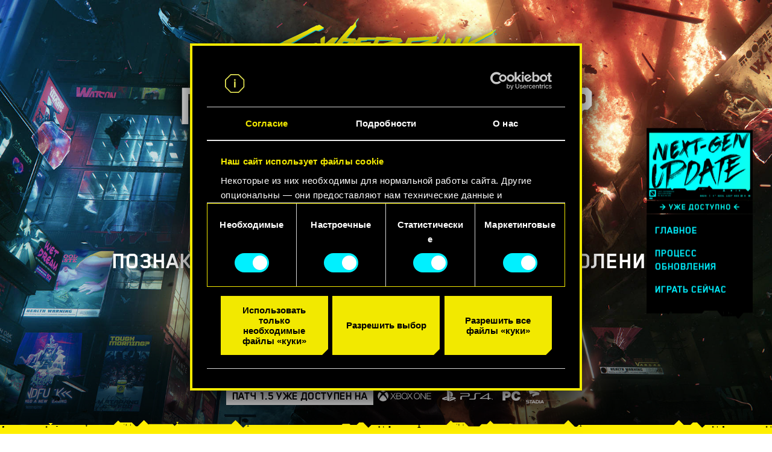

--- FILE ---
content_type: text/html; charset=UTF-8
request_url: https://www.cyberpunk.net/us/ru/next-gen
body_size: 35317
content:
<!DOCTYPE html>
<html lang="ru">
<head>
    <meta charset="utf-8">
    <meta name="viewport" content="width=device-width, initial-scale=1.0">
    <meta name="format-detection" content="telephone=no">
    <title>Вселенная Cyberpunk 2077 — игры, аниме и многое другое</title>
        <link rel="preload" href="https://www.cyberpunk.net/fonts/BlenderPro-Bold.woff2" as="font" crossorigin>
    <link rel="preload" href="https://www.cyberpunk.net/fonts/BlenderPro-Book.woff2" as="font" crossorigin>
        <link rel="stylesheet" href="https://www.cyberpunk.net/build/next-gen-57707b737193e117d0d8.css">
<script>
        window.addEventListener('CookiebotOnDialogDisplay', function (e) {
            var el = document.getElementById('CybotCookiebotDialogPoweredbyImage');
            if (el) el.src = 'https://www.cyberpunk.net/build/images/cookies-icon-03723b68.png';
        }, false);
    </script>
    <!-- Anti-flicker snippet (recommended)  -->
    <style>.async-hide { opacity: 0 !important} </style>
    <script>(function(a,s,y,n,c,h,i,d,e){s.className+=' '+y;h.start=1*new Date;
    h.end=i=function(){s.className=s.className.replace(RegExp(' ?'+y),'')};
    (a[n]=a[n]||[]).hide=h;setTimeout(function(){i();h.end=null},c);h.timeout=c;
    })(window,document.documentElement,'async-hide','dataLayer',4000,
    {'GTM-MB323TS':true});</script>
    <!-- Google Tag Manager -->
        <script>(function(w,d,s,l,i){w[l]=w[l]||[];w[l].push({'gtm.start':
    new Date().getTime(),event:'gtm.js'});var f=d.getElementsByTagName(s)[0],
    j=d.createElement(s),dl=l!='dataLayer'?'&l='+l:'';j.async=true;j.src=
    'https://www.googletagmanager.com/gtm.js?id='+i+dl;f.parentNode.insertBefore(j,f);
    })(window,document,'script','dataLayer','GTM-MB323TS');</script>
        <!-- End Google Tag Manager -->
    <meta name="facebook-domain-verification" content="4vf09b70gyfnjbvvmell4rdtzeycks">
    <meta name="apple-mobile-web-app-title" content="Вселенная Cyberpunk 2077 — игры, аниме и многое другое">
    <meta name="application-name" content="Вселенная Cyberpunk 2077 — игры, аниме и многое другое">
    <meta name="description" content="Добро пожаловать в мир Cyberpunk 2077, ролевой игры о темном мире будущего от студии CD PROJEKT RED, создавшей серию игр «Ведьмак».">
        <meta property="og:locale:alternate" content="en_US">
        <meta property="og:locale" content="ru_RU">
        <meta property="og:locale:alternate" content="de_DE">
        <meta property="og:locale:alternate" content="pl_PL">
        <meta property="og:locale:alternate" content="en_US">
        <meta property="og:locale:alternate" content="fr_FR">
        <meta property="og:locale:alternate" content="es_ES">
        <meta property="og:locale:alternate" content="es_MX">
        <meta property="og:locale:alternate" content="it_IT">
        <meta property="og:locale:alternate" content="ja_JP">
        <meta property="og:locale:alternate" content="ko_KR">
        <meta property="og:locale:alternate" content="zh_CN">
        <meta property="og:locale:alternate" content="zh_TW">
        <meta property="og:locale:alternate" content="cs_CZ">
        <meta property="og:locale:alternate" content="hu_HU">
        <meta property="og:locale:alternate" content="ar_AR">
        <meta property="og:locale:alternate" content="th_TH">
        <meta property="og:locale:alternate" content="tr_TR">
        <meta property="og:locale:alternate" content="en_US">
        <meta property="og:type" content="website">
    <meta property="og:title" content="Вселенная Cyberpunk 2077 — игры, аниме и многое другое">
    <meta property="og:description" content="Добро пожаловать в мир Cyberpunk 2077, ролевой игры о темном мире будущего от студии CD PROJEKT RED, создавшей серию игр «Ведьмак».">
    <meta property="og:site_name" content="Вселенная Cyberpunk 2077 — игры, аниме и многое другое">
    <meta property="og:image" content="https://www.cyberpunk.net/build/images/social-thumbnail-en-ddcf4d23.jpg">
    <meta property="og:url" content="https://www.cyberpunk.net/us/ru/next-gen">
    
    <link rel="canonical" href="https://www.cyberpunk.net/us/ru/next-gen">

    <link rel="apple-touch-icon" sizes="57x57" href="https://www.cyberpunk.net/favicons/apple-icon-57x57.png">
    <link rel="apple-touch-icon" sizes="60x60" href="https://www.cyberpunk.net/favicons/apple-icon-60x60.png">
    <link rel="apple-touch-icon" sizes="72x72" href="https://www.cyberpunk.net/favicons/apple-icon-72x72.png">
    <link rel="apple-touch-icon" sizes="76x76" href="https://www.cyberpunk.net/favicons/apple-icon-76x76.png">
    <link rel="apple-touch-icon" sizes="114x114" href="https://www.cyberpunk.net/favicons/apple-icon-114x114.png">
    <link rel="apple-touch-icon" sizes="120x120" href="https://www.cyberpunk.net/favicons/apple-icon-120x120.png">
    <link rel="apple-touch-icon" sizes="144x144" href="https://www.cyberpunk.net/favicons/apple-icon-144x144.png">
    <link rel="apple-touch-icon" sizes="152x152" href="https://www.cyberpunk.net/favicons/apple-icon-152x152.png">
    <link rel="apple-touch-icon" sizes="180x180" href="https://www.cyberpunk.net/favicons/apple-icon-180x180.png">
    <link rel="icon" type="image/png" sizes="192x192" href="https://www.cyberpunk.net/favicons/android-icon-192x192.png">
    <link rel="icon" type="image/png" sizes="32x32" href="https://www.cyberpunk.net/favicons/favicon-32x32.png">
    <link rel="icon" type="image/png" sizes="96x96" href="https://www.cyberpunk.net/favicons/favicon-96x96.png">
    <link rel="icon" type="image/png" sizes="16x16" href="https://www.cyberpunk.net/favicons/favicon-16x16.png">
    <link rel="manifest" href="https://www.cyberpunk.net/favicons/manifest.json">

    <link rel="shortcut icon" href="https://www.cyberpunk.net/favicons/favicon.ico">

    <meta name="msapplication-TileColor" content="#ffffff">
    <meta name="msapplication-TileImage" content="/ms-icon-144x144.png">
    <meta name="msapplication-config" content="https://www.cyberpunk.net/favicons/browserconfig.xml">
    <meta name="theme-color" content="#000000">
  <script>
    var isMobile = (typeof isMobile === 'undefined') ? (/mobile/i.test(navigator.userAgent) && ('ontouchstart' in window || (window.DocumentTouch && document instanceof DocumentTouch))) : isMobile;
  </script></head>
<body class="">
    <!-- Google Tag Manager (noscript) -->
        <noscript><iframe src="https://www.googletagmanager.com/ns.html?id=GTM-MB323TS"
    height="0" width="0" style="display:none;visibility:hidden"></iframe></noscript>
        <!-- End Google Tag Manager (noscript) -->
<div class="nav">
  <a href="#top" class="nav__badge">
    <img data-src="https://www.cyberpunk.net/build/images/next-gen/badge-nextgen/badge-nextgen-ru-45bf59dd.png" srcset="https://www.cyberpunk.net/build/images/next-gen/badge-nextgen/badge-nextgen-ru-45bf59dd.png 1x, https://www.cyberpunk.net/build/images/next-gen/badge-nextgen/badge-nextgen-ru@2x-54124f04.png 2x" alt="" class="lazy">
  </a>
  <nav>
        <a href="#highlights">Главное</a>
    <a href="#updateprocess">Процесс обновления</a>
    <a href="#top">ИГРАТЬ СЕЙЧАС</a>
  </nav>
</div>



<section class="keyart" id="top">
	<div class="wrapper">
		<div class="keyart__top">
			<div class="keyart__logo">
				<a href="/us/ru/">
					<img src="https://www.cyberpunk.net/build/images/next-gen/logo-horizontal-en-8f759eab.svg" alt="">
				</a>
			</div>
			<div class="keyart__title">
				<h1>Полюбить или сжечь?</h1>
			</div>
		</div>
		<div class="keyart__bottom">
			<div class="keyart__subtitle">
				<p>Познакомьтесь с Найт-Сити на новом поколении</p>
			</div>
			<div class="keyart__button">
				<a class="btn-cp" href="/us/ru/buy">
					<div class="btn-cp__content">
						<p class="btn-cp__text">Уже в продаже </p>
					</div>
					<span class="btn-cp__bottom">
						<span class="btn-cp__bottom-left"></span>
						<span class="btn-cp__bottom-center"></span>
						<span class="btn-cp__bottom-right" data-content="R25"></span>
					</span>
				</a>
			</div>
			<div class="keyart__consoles keyart__consoles--next-gen">
                  <span class="keyart__consoles-title">Бесплатная пробная версия на</span>
                				<span class="keyart__consoles-item keyart__consoles-item--xbox">
					<img data-src="https://www.cyberpunk.net/build/images/next-gen/icon-xbox-xs-7d389a2c.svg" alt="" class="lazy">
				</span>
                                    <span class="keyart__consoles-item keyart__consoles-item--ps5">
            <img data-src="https://www.cyberpunk.net/build/images/next-gen/icon-ps5-e6cfcb5a.svg" alt="" class="lazy">
          </span>
                			</div>
      <div class="keyart__consoles">
                  <div class="keyart__consoles-title-container">
            <a href="https://www.cyberpunk.net/ru/news/41450/patch-1-5-versiia-dlia-konsolei-novogo-pokoleniia-spisok-izmenenii" class="keyart__consoles-title keyart__consoles-title--bg">Патч 1.5 уже доступен на</a>
          </div>
        				<span class="keyart__consoles-item">
					<img data-src="https://www.cyberpunk.net/build/images/next-gen/icon-xbox-293fc62c.svg" alt="" class="lazy">
				</span>
				<span class="keyart__consoles-item">
					<img data-src="https://www.cyberpunk.net/build/images/next-gen/icon-ps4-5e21b0ba.svg" alt="" class="lazy">
				</span>
        <span class="keyart__consoles-item">
					<img data-src="https://www.cyberpunk.net/build/images/next-gen/icon-pc-07ac4e41.svg" alt="" class="lazy">
				</span>
        <span class="keyart__consoles-item">
					<img data-src="https://www.cyberpunk.net/build/images/next-gen/icon-stadia-c83d8cf9.svg" alt="" class="lazy">
				</span>
        			</div>
		</div>
	</div>
</section>
<section class="highlights" id="highlights">
  <div class="wrapper">
    <h2 class="highlights__title">Что нового принесёт свежее обновление</h2>
    <p class="highlights__subtitle">Патч 1.5 для Cyberpunk 2077 содержит множество улучшений.</p>
    <div class="highlights__list">
              <a href="https://www.cyberpunk.net/ru/news/41450/patch-1-5-versiia-dlia-konsolei-novogo-pokoleniia-spisok-izmenenii" class="highlights__item highlights__item-first">
          <span class="highlights__item--corner"></span>
          <div class="highlights__item-image">
            <picture>
                <source media="(min-width:769px)" data-srcset="https://www.cyberpunk.net/build/images/next-gen/highlights/highlights-1-1080@1x-ff02b2aa.jpg 1x, https://www.cyberpunk.net/build/images/next-gen/highlights/highlights-1-1080@2x-9983d0f3.jpg 2x" >
                <source media="(min-width:451px)" data-srcset="https://www.cyberpunk.net/build/images/next-gen/highlights/highlights-1-808@1x-5c72141e.jpg 1x, https://www.cyberpunk.net/build/images/next-gen/highlights/highlights-1-808@2x-fe6c7ace.jpg 2x" >
                <source media="(max-width:450px)" data-srcset="https://www.cyberpunk.net/build/images/next-gen/highlights/highlights-1-mobile-1344753b.jpg" >
                <img data-srcset="https://www.cyberpunk.net/build/images/next-gen/highlights/highlights-1-1080@1x-ff02b2aa.jpg 1x, https://www.cyberpunk.net/build/images/next-gen/highlights/highlights-1-1080@2x-9983d0f3.jpg 2x" alt="" class="lazy">
              </picture>
          </div>
          <div class="highlights__item-text">
            <p class="highlights__item-title">Повышены качество изображения и общая производительность игры на консолях нового поколения.</p>
            <span class="highlights__item-subtitle">Среди прочего добавлены поддержка трассировки лучей и динамического разрешения до 4К на Xbox Series X и PlayStation 5, а также повышена скорость загрузки.</span>
            <span class="highlights__item-icon highlights__item-arrow"></span>
          </div>
        </a>
              <a href="https://www.cyberpunk.net/ru/news/41450/patch-1-5-versiia-dlia-konsolei-novogo-pokoleniia-spisok-izmenenii" class="highlights__item ">
          <span class="highlights__item--corner"></span>
          <div class="highlights__item-image">
            <picture>
                <source media="(min-width:769px)" data-srcset="https://www.cyberpunk.net/build/images/next-gen/highlights/highlights-2-1080@1x-99813108.jpg 1x, https://www.cyberpunk.net/build/images/next-gen/highlights/highlights-2-1080@2x-5ead9792.jpg 2x" >
                <source media="(min-width:451px)" data-srcset="https://www.cyberpunk.net/build/images/next-gen/highlights/highlights-2-808@1x-4211cbc0.jpg 1x, https://www.cyberpunk.net/build/images/next-gen/highlights/highlights-2-808@2x-d6a2b877.jpg 2x" >
                <source media="(max-width:450px)" data-srcset="https://www.cyberpunk.net/build/images/next-gen/highlights/highlights-2-mobile-d31d6469.jpg" >
                <img data-srcset="https://www.cyberpunk.net/build/images/next-gen/highlights/highlights-2-1080@1x-99813108.jpg 1x, https://www.cyberpunk.net/build/images/next-gen/highlights/highlights-2-1080@2x-5ead9792.jpg 2x" alt="" class="lazy">
              </picture>
          </div>
          <div class="highlights__item-text">
            <p class="highlights__item-title">Расширенный сюжет</p>
            <span class="highlights__item-subtitle">Мы добавили новые варианты взаимодействия с персонажами и изменили систему общения с фиксерами, чтобы усилить эффект погружения.</span>
            <span class="highlights__item-icon highlights__item-arrow"></span>
          </div>
        </a>
              <a href="https://www.cyberpunk.net/dlc" class="highlights__item ">
          <span class="highlights__item--corner"></span>
          <div class="highlights__item-image">
            <picture>
                <source media="(min-width:769px)" data-srcset="https://www.cyberpunk.net/build/images/next-gen/highlights/highlights-3-1080@1x-2e19dd77.jpg 1x, https://www.cyberpunk.net/build/images/next-gen/highlights/highlights-3-1080@2x-077809b4.jpg 2x" >
                <source media="(min-width:451px)" data-srcset="https://www.cyberpunk.net/build/images/next-gen/highlights/highlights-3-808@1x-3dfd9e01.jpg 1x, https://www.cyberpunk.net/build/images/next-gen/highlights/highlights-3-808@2x-26fbc766.jpg 2x" >
                <source media="(max-width:450px)" data-srcset="https://www.cyberpunk.net/build/images/next-gen/highlights/highlights-3-mobile-c1f90f4c.jpg" >
                <img data-srcset="https://www.cyberpunk.net/build/images/next-gen/highlights/highlights-3-1080@1x-2e19dd77.jpg 1x, https://www.cyberpunk.net/build/images/next-gen/highlights/highlights-3-1080@2x-077809b4.jpg 2x" alt="" class="lazy">
              </picture>
          </div>
          <div class="highlights__item-text">
            <p class="highlights__item-title">Бесплатный дополнительный контент</p>
            <span class="highlights__item-subtitle">Ви станут доступны новые квартиры и снаряжение. Также игроки получат новые возможности для изменения внешности и многое другое.</span>
            <span class="highlights__item-icon highlights__item-arrow"></span>
          </div>
        </a>
              <a href="https://www.twitch.tv/cdprojektred" class="highlights__item ">
          <span class="highlights__item--corner"></span>
          <div class="highlights__item-image">
            <picture>
                <source media="(min-width:769px)" data-srcset="https://www.cyberpunk.net/build/images/next-gen/highlights/highlights-4-1080@1x-0a84d949.jpg 1x, https://www.cyberpunk.net/build/images/next-gen/highlights/highlights-4-1080@2x-71d749ae.jpg 2x" >
                <source media="(min-width:451px)" data-srcset="https://www.cyberpunk.net/build/images/next-gen/highlights/highlights-4-808@1x-bb1b9771.jpg 1x, https://www.cyberpunk.net/build/images/next-gen/highlights/highlights-4-808@2x-b841e46a.jpg 2x" >
                <source media="(max-width:450px)" data-srcset="https://www.cyberpunk.net/build/images/next-gen/highlights/highlights-4-mobile-2f2af689.jpg" >
                <img data-srcset="https://www.cyberpunk.net/build/images/next-gen/highlights/highlights-4-1080@1x-0a84d949.jpg 1x, https://www.cyberpunk.net/build/images/next-gen/highlights/highlights-4-1080@2x-71d749ae.jpg 2x" alt="" class="lazy">
              </picture>
          </div>
          <div class="highlights__item-text">
            <p class="highlights__item-title">Изменения в игровом процессе</p>
            <span class="highlights__item-subtitle">Мы улучшили карту и интерфейс, доработали ИИ персонажей и толпы и внесли ряд других нововведений.</span>
            <span class="highlights__item-icon highlights__item-arrow"></span>
          </div>
        </a>
          </div>
     <div class="highlights__bottom">
        <div class="highlights__item" data-popup="https://www.cyberpunk.net/build/images/next-gen/infographs/cp2077-infographics1-ru-74b93959.jpeg">
          <span class="highlights__item--corner"></span>
          <div class="highlights__item-image">
            <picture>
              <source media="(min-width:769px)" data-srcset="https://www.cyberpunk.net/build/images/next-gen/infographs/thumbnails/cp2077_infographics1_ru-1080@1x-87079e7a.jpg 1x, https://www.cyberpunk.net/build/images/next-gen/infographs/thumbnails/cp2077_infographics1_ru-1080@2x-7ae12f1c.jpg 2x" >
              <source media="(min-width:451px)" data-srcset="https://www.cyberpunk.net/build/images/next-gen/infographs/thumbnails/cp2077_infographics1_ru-808@1x-4e731359.jpg 1x, https://www.cyberpunk.net/build/images/next-gen/infographs/thumbnails/cp2077_infographics1_ru-808@2x-81a0d258.jpg 2x" >
              <source media="(max-width:450px)" data-srcset="https://www.cyberpunk.net/build/images/next-gen/infographs/thumbnails/cp2077_infographics1_ru-mobile-e2886be7.jpg" >
              <img data-srcset="https://www.cyberpunk.net/build/images/next-gen/infographs/thumbnails/cp2077_infographics1_ru-1080@1x-87079e7a.jpg 1x, https://www.cyberpunk.net/build/images/next-gen/infographs/thumbnails/cp2077_infographics1_ru-1080@2x-7ae12f1c.jpg 2x" alt="" class="lazy">
            </picture>
          </div>
          <div class="highlights__item-text">
            <p class="highlights__item-title">ПАТЧ 1.5 — КРАТКИЙ ОБЗОР ДЛЯ РАЗНЫХ ПЛАТФОРМ</p>
            <span class="highlights__item-icon highlights__item-loupe"></span>
          </div>
        </div>
        <div class="highlights__item" data-popup="https://www.cyberpunk.net/build/images/next-gen/infographs/cp2077-infographics2-ru-a796ff84.jpg">
          <span class="highlights__item--corner"></span>
          <div class="highlights__item-image">
             <picture>
                <source media="(min-width:769px)" data-srcset="https://www.cyberpunk.net/build/images/next-gen/infographs/thumbnails/cp2077_infographics2_ru-1080@1x-edd85652.jpg 1x, https://www.cyberpunk.net/build/images/next-gen/infographs/thumbnails/cp2077_infographics2_ru-1080@2x-1a344c70.jpg 2x" >
                <source media="(min-width:451px)" data-srcset="https://www.cyberpunk.net/build/images/next-gen/infographs/thumbnails/cp2077_infographics2_ru-808@1x-f6c4e4eb.jpg 1x, https://www.cyberpunk.net/build/images/next-gen/infographs/thumbnails/cp2077_infographics2_ru-808@2x-a84f5df1.jpg 2x" >
                <source media="(max-width:450px)" data-srcset="https://www.cyberpunk.net/build/images/next-gen/infographs/thumbnails/cp2077_infographics2_ru-mobile-b0aba227.jpg" >
                <img data-srcset="https://www.cyberpunk.net/build/images/next-gen/infographs/thumbnails/cp2077_infographics2_ru-1080@1x-edd85652.jpg 1x, https://www.cyberpunk.net/build/images/next-gen/hinfographs/thumbnails/cp2077_infographics2_ru-1080@2x.jpg 2x" alt="" class="lazy">
              </picture>
          </div>
          <div class="highlights__item-text">
            <p class="highlights__item-title">ОБЗОР ПРОИЗВОДИТЕЛЬНОСТИ НА КОНСОЛЯХ НОВОГО ПОКОЛЕНИЯ ПОСЛЕ ОБНОВЛЕНИЯ</p>
            <span class="highlights__item-icon highlights__item-loupe"></span>
          </div>
        </div>
      </div>
  </div>
</section>

<section class="update-process" id="updateprocess">
  <div class="wrapper">
    <h2 class="update-process__title">Установка патча 1.5</h2>
    <h4 class="update-process__subtitle">Вот всё, что вам нужно знать, чтобы обновить Cyberpunk 2077 до версии 1.5 на вашей платформе.</h4>
    <p class="update-process__select-text">ВЫБЕРИТЕ ПЛАТФОРМУ, НА КОТОРОЙ ВЫ ИГРАЕТЕ В CYBERPUNK 2077</p>
    <div class="update-process__tabs-container" data-active-tab="ps-xbox">
      <div class="update-process__tabs-header">
        <div class="button-outline" data-platform="ps-xbox">
          <div class="button-outline__container" >
            <div class="button-outline__icon"></div>
          </div>
        </div>
        <div class="button-outline" data-platform="pc-stadia">
          <div class="button-outline__container" >
            <div class="button-outline__icon"></div>
          </div>
        </div>
        <div class="button-outline" data-platform="xboxxs">
          <div class="button-outline__container" >
            <div class="button-outline__icon"></div>
          </div>
        </div>
        <div class="button-outline" data-platform="ps5">
          <div class="button-outline__container" >
            <div class="button-outline__icon"></div>
          </div>
        </div>
      </div>
      <div class="update-process__tabs">
        <div class="update-process__tab" data-tab="ps-xbox">
          <p>На Xbox One и PlayStation 4 игра обновится до версии 1.5 автоматически. <br />
<br />
Обратите внимание, что в патче 1.5 для консолей предыдущего поколения (Xbox One и PlayStation 4) не содержатся изменения, предназначенные для консолей нового поколения, поскольку эти нововведения (повышенная скорость загрузки, трассировка лучей, динамическое разрешение до 4К и многое другое) можно реализовать только на более мощных современных устройствах.</p>
        </div>
        <div class="update-process__tab" data-tab="pc-stadia">
          <div class="text-block">
            <p>Cyberpunk 2077 для Stadia сразу запустится в версии 1.5. Никаких дополнительных действий для обновления игры предпринимать не нужно.</p>
          </div>
          <p>На ПК Cyberpunk 2077 обновится до версии 1.5 автоматически, независимо от того, где именно вы её приобрели: в GOG, Steam или Epic Games Store.</p>
        </div>
        <div class="update-process__tab" data-tab="xboxxs">
          <p>На Xbox Series X и Xbox Series S игра автоматически обновится до версии 1.5 с полным списком улучшений, предназначенных для консолей нового поколения. Кроме того, ваши сохранения будут автоматически перенесены в версию игры для нового поколения. Обратите внимание, что если у вас дисковая версия Cyberpunk 2077, то при каждом запуске игры вам понадобится вставлять в консоль Xbox Series X диск для Xbox One.</p>
        </div>
        <div class="update-process__tab" data-tab="ps5">
          <div class="text-block">
            <b>Загрузка патча 1.5</b>
            <p>Если на вашей PlayStation 5 установлена версия Cyberpunk 2077 для PlayStation 4, она автоматически обновится до последней версии для консоли предыдущего поколения.</p>
          </div>
          <div class="text-block">
            <b>Цифровая версия</b>
            <p>Чтобы обновить игру до версии для нового поколения, нужно перейти в раздел «Библиотека», найти Cyberpunk 2077 и выбрать установку версии игры для PlayStation 5. Это позволит установить игру, обновлённую до версии 1.5 со всеми нововведениями, предназначенными для нового поколения консолей. Кроме того, вы можете загрузить версию для PlayStation 5 прямо из PlayStation Store. После подготовки файлов сохранения для переноса в версию для консолей нового поколения (см. ниже), вы сможете удалить с консоли версию для PlayStation 4.</p>
          </div>
          <div class="text-block">
            <b>Дисковая версия</b>
            <p>Если у вас дисковая версия Cyberpunk 2077 для PlayStation 4, вставьте диск с игрой в PlayStation 5. В правой части экрана вы увидите оповещение с надписью «Бесплатное обновление для PS5». Выберите его, чтобы начать обновление игры до версии для нового поколения. Следуйте указаниям на экране. После завершения обновления версия для PlayStation 5 появится в вашей библиотеке игр. Обратите внимание, что если у вас дисковая версия Cyberpunk 2077, то при каждом запуске игры вам понадобится вставлять в консоль диск для PlayStation 4.</p>
          </div>
          <div class="text-block">
            <b>Перенос сохранений с консоли PS4</b>
            <ol>
                              <li><p>Запустите версию Cyberpunk 2077 для PlayStation 4 на PlayStation 4 или PlayStation 5.</p></li>
                              <li><p>Загрузите любой файл сохранения.</p></li>
                              <li><p>Нажмите кнопку паузы, перейдите в раздел «Сохранить игру» и выберите нужный файл сохранения.</p></li>
                              <li><p>Нажмите кнопку «квадрат», чтобы отправить файл сохранения в облако.</p></li>
                          </ol>
          </div>
          <div class="text-block">
            <p>Вы сможете загрузить и использовать этот файл сохранения в версии Cyberpunk 2077 для PlayStation 5 с патчем 1.5. Подписка PlayStation Plus для переноса файлов сохранения Cyberpunk 2077 не требуется.</p>
          </div>
        </div>
      </div>
    </div>
  </div>
</section>
<section class="banner-section">
  <div class="wrapper">
    <a href="https://www.piggyback.com/online-guide/cyberpunk-2077/" class="banner">
      <div class="banner__logo">
        <img data-srcset="https://www.cyberpunk.net/build/images/next-gen/banner/piggyback-logo-1eb712e3.svg" alt="" class="lazy">
      </div>
      <div class="banner__texts">
        <p class="banner__text">Бесплатные 150 страниц «Полного официального руководства по Cyberpunk 2077» (Cyberpunk 2077: The Complete Official Guide, цифровое издание). С ним ваше путешествие по Найт-Сити будет ещё интереснее.</p>
        <div class="banner__button">
          <div class="btn-cp">
            <div class="btn-cp__content">
              <p class="btn-cp__text">Получить</p>
            </div>
            <span class="btn-cp__bottom">
              <span class="btn-cp__bottom-left"></span>
              <span class="btn-cp__bottom-center"></span>
              <span class="btn-cp__bottom-right" data-content="R25"></span>
            </span>
          </div>
        </div>
      </div>
      <div class="banner__book">
        <img data-srcset="https://www.cyberpunk.net/build/images/next-gen/banner/gear-book-e2a5a2da.png" alt="" class="lazy">
      </div>
    </a>
  </div>
</section>




<footer class="footer">
  <div class="content">

    <div class="socials">
      <span>Где нас найти</span>

                                              <a class="social-youtube" href="https://www.youtube.com/user/CyberPunkGame" target="_blank"></a>
                                                                <a class="social-telegram" href="https://t.me/cdpr_official" target="_blank"></a>
                                                                <a class="social-facebook" href="http://facebook.com/CyberpunkGameRU" target="_blank"></a>
                                                                <a class="social-twitter" href="http://twitter.com/cyberpunkgame" target="_blank"></a>
                                                                <a class="social-forums" href="https://forums.cdprojektred.com/index.php?forums/cyberpunk.119/" target="_blank"></a>
                                                                <a class="social-discord" href="https://discord.gg/cyberpunkgame" target="_blank"></a>
                                                                <a class="social-instagram" href="https://www.instagram.com/cyberpunkgame/" target="_blank"></a>
                                                                <a class="social-twitch" href="https://www.twitch.tv/cdprojektred" target="_blank"></a>
                            </div>

    <hr>


    <div class="partners">
                        <img loading="lazy" src="https://www.cyberpunk.net/build/images/footer/partners/nvidia-5a0ab065.svg" alt="">
                  <img loading="lazy" src="https://www.cyberpunk.net/build/images/footer/partners/alienware-3d98dd93.svg" alt="">
                  <img loading="lazy" src="https://www.cyberpunk.net/build/images/footer/partners/amd-a823d277.svg" alt="">
              
      <div class="l-footer__ratings">
                                            <div class="l-footer__rating l-footer__rating--rating US"></div>
                                                        </div>
    </div>

    <hr>

    <div class="links">
              <a href="https://regulations.cdprojektred.com/privacy_policy">Условия использования и политика конфиденциальности</a>
              <a href="https://en.cdprojektred.com/jobs/">Карьера </a>
              <a href="https://regulations.cdprojektred.com/user_agreement">User agreement</a>
              <a href="https://cdprojektred.com/fan-content">Fan Content Guidelines</a>
              <a href="#cookie">Уведомление о файлах cookie</a>
              <a href="/ru/modding-support">REDmod</a>
      
      <div class="language-selector">
        <div class="l-footer__langs-bg"></div>
        <div class="l-footer__langs">
          <div><span><i class="icon-world"></i>Русский</span></div>
          <ul>    <li><a href="/us/en/next-gen" class="" hreflang="en">English</a></li>
    <li><a href="/us/ru/next-gen" class="active" hreflang="ru">Русский</a></li>
    <li><a href="/us/de/next-gen" class="" hreflang="de">Deutsch</a></li>
    <li><a href="/us/pl/next-gen" class="" hreflang="pl">Polski</a></li>
    <li><a href="/us/pt-br/next-gen" class="" hreflang="pt-br">Português (BR)</a></li>
    <li><a href="/us/fr/next-gen" class="" hreflang="fr">Français</a></li>
    <li><a href="/us/es/next-gen" class="" hreflang="es">Español</a></li>
    <li><a href="/us/es-mx/next-gen" class="" hreflang="es-mx">Español (MX)</a></li>
    <li><a href="/us/it/next-gen" class="" hreflang="it">Italiano</a></li>
    <li><a href="/us/ja/next-gen" class="" hreflang="ja">日本語</a></li>
    <li><a href="/us/ko/next-gen" class="" hreflang="ko">한국어</a></li>
    <li><a href="/us/zh-cn/next-gen" class="" hreflang="zh-cn">简体中文</a></li>
    <li><a href="/us/zh-tw/next-gen" class="" hreflang="zh-tw">繁體中文</a></li>
</ul>
        </div>
      </div>

    </div>

    <hr>

  </div>

  <div class="content">
    <div class="copyright">

      <a href="https://cdprojektred.com" target="_blank">
        <img loading="lazy" src="https://www.cyberpunk.net/build/images/CDProjektRed-White-e4ac7847.svg" alt="CD Projekt Red" />
      </a>

      <p>© 2026 CD PROJEKT S.A. Все права сохранены. CD PROJEKT, логотип CD PROJEKT, Cyberpunk, Cyberpunk 2077 и логотип Cyberpunk 2077 являются товарными знаками и/или зарегистрированными товарными знаками CD PROJEKT S.A. в США и других странах.</p>

    </div>


    <div class="projects">
      <a href="http://thewitcher.com" target="_blank">
        <img loading="lazy" src="https://www.cyberpunk.net/build/images/witcher-dbdb7666.png" alt="Witcher" />
        thewitcher.com
      </a>
      <a href="https://www.playgwent.com" target="_blank">
        <img loading="lazy" src="https://www.cyberpunk.net/build/images/gwent-f7fcd4e6.png" alt="Gwent" />
        playgwent.com
      </a>
          </div>
  </div>

</footer>
<script src="https://www.cyberpunk.net/build/runtime-09933b498e2d3959dff1.js" defer></script><script src="https://www.cyberpunk.net/build/176-9f4058e4daa09a3ca2c2.js" defer></script><script src="https://www.cyberpunk.net/build/9755-c84e8fccecca3ffdbf75.js" defer></script><script src="https://www.cyberpunk.net/build/4916-6ec54c6799b7a1bb63a0.js" defer></script><script src="https://www.cyberpunk.net/build/next-gen-9f9adb4150a4dd965ea5.js" defer></script>
</body>
</html>


--- FILE ---
content_type: text/css
request_url: https://www.cyberpunk.net/build/next-gen-57707b737193e117d0d8.css
body_size: 11533
content:
.image-replacement{overflow:hidden;text-indent:100%;white-space:nowrap}span.amp{font-family:Baskerville,Goudy Old Style,Palatino,Book Antiqua,serif!important;font-style:italic}@font-face{font-family:BlenderProBook;font-style:normal;font-weight:400;src:url(/build/fonts/BlenderPro-Book-a6763c9a.woff2) format("woff2"),url(/build/fonts/BlenderPro-Book-a7182e33.woff) format("woff")}@font-face{font-family:BlenderProBold;font-style:normal;font-weight:700;src:url(/build/fonts/BlenderPro-Bold-eff48238.woff2) format("woff2"),url(/build/fonts/BlenderPro-Bold-c11a01ca.woff) format("woff")}@font-face{font-family:HalisGR-Bold;font-style:normal;font-weight:700;src:url(/build/fonts/hinted-HalisGR-Bold-f6020258.woff2) format("woff2"),url(/build/fonts/hinted-HalisGR-Bold-8554de68.woff) format("woff")}@font-face{font-family:HalisGR-Medium;font-style:normal;font-weight:400;src:url(/build/fonts/hinted-HalisGR-Medium-53fed1cb.woff2) format("woff2"),url(/build/fonts/hinted-HalisGR-Medium-19e46d65.woff) format("woff")}@font-face{font-family:ProximaNova;font-style:normal;font-weight:400;src:url(/build/fonts/hinted-ProximaNova-Regular-2ccffeb5.woff2) format("woff2"),url(/build/fonts/hinted-ProximaNova-Regular-91d8c973.woff) format("woff")}@font-face{font-family:ProximaNova;font-style:normal;font-weight:600;src:url(/build/fonts/hinted-ProximaNova-Semibold-2d0322fb.woff2) format("woff2"),url(/build/fonts/hinted-ProximaNova-Semibold-ab7618fc.woff) format("woff")}@font-face{font-family:AraESNawar;font-style:normal;font-weight:400;src:url(/build/fonts/AraESNawar-Regular-2bdc6bbd.woff2) format("woff2"),url(/build/fonts/AraESNawar-Regular-d719fefc.woff) format("woff")}@font-face{font-display:swap;font-family:Refinery-25;font-style:normal;font-weight:600;src:url(/build/fonts/Refinery-25SemiBold-dac0d12b.woff2) format("woff2"),url(/build/fonts/Refinery-25SemiBold-8a4883af.woff) format("woff")}@font-face{font-display:swap;font-family:NanumSquare;font-style:normal;font-weight:400;src:url(/build/fonts/NanumSquareR-d3130837.woff2) format("woff2"),url(/build/fonts/NanumSquareR-da7b93c7.woff) format("woff")}@font-face{font-display:swap;font-family:NanumSquare;font-style:normal;font-weight:700;src:url(/build/fonts/NanumSquareB-10915764.woff2) format("woff2"),url(/build/fonts/NanumSquareB-ecf3d643.woff) format("woff")}body #CybotCookiebotDialog{background-color:#000;border:4px solid #f2e900;border-radius:0;box-shadow:0 12px 44px 2px rgba(0,0,0,.82);color:#fff;padding:16px 24px 32px}body #CybotCookiebotDialogPoweredbyLink{margin-left:7px;margin-top:8px}body #CybotCookiebotDialog a,body #CybotCookiebotDialog a:hover{color:#00f0ff}body #CybotCookiebotDialogBodyContentTitle{color:#f2e900}body #CybotCookiebotDialogBodyButtons .CybotCookiebotDialogBodyLink,body #CybotCookiebotDialogBodyButtons .CybotCookiebotDialogBodyLink:hover,body #CybotCookiebotDialogBodyLevelDetailsButton,body #CybotCookiebotDialogBodyLevelDetailsButton:hover{color:#00f0ff}body #CybotCookiebotDialogBodyButtons a,body #CybotCookiebotDialogBodyButtons a:hover{color:#000}body .CybotCookiebotDialogBodyButton{padding:8px 16px}body #CybotCookiebotDialogBodyButtonAccept{background-color:#00f0ff;border:none;color:#000;outline:none;position:relative}body #CybotCookiebotDialogBodyButtonAccept:after{border-color:transparent transparent #000;border-style:solid;border-width:0 0 10px 10px;bottom:0;content:"";display:inline-block;height:0;position:absolute;right:0;width:0}body #CybotCookiebotDialogDetail{background-color:#000}body #CybotCookiebotDialogDetailBodyContent{background-color:#000;border:solid #f2e900;border-width:1px 1px 4px;color:#fff}body .CybotCookiebotDialogDetailBodyContentCookieTypeTable thead td,body .CybotCookiebotDialogDetailBodyContentCookieTypeTable thead th{background-color:#333!important;border-bottom:1px solid #333;color:#fff!important}body .CybotCookiebotDialogDetailBodyContentCookieTypeTable tbody td{border-bottom:1px solid #4c4c4c;border-right:1px solid #4c4c4c;color:#fff!important}body a.CybotCookiebotDialogDetailBodyContentTabsItemSelected{background-color:#000!important;border-left:1px solid #f2e900;border-right:1px solid #f2e900;color:#f2e900!important}body a.CybotCookiebotDialogDetailBodyContentTabsItemSelected:hover{background-color:#000!important;color:#f2e900!important}body a.CybotCookiebotDialogDetailBodyContentTabsItem{background-color:#000!important;color:#00f0ff!important}body a.CybotCookiebotDialogDetailBodyContentTabsItem:hover{background-color:#000!important;color:#f2e900!important}body .CybotCookiebotDialogDetailBodyContentTabsItem{border-right:1px solid #4c4c4c;border-top:1px solid #4c4c4c}body .CybotCookiebotDialogDetailBodyContentTabsItemSelected{border-top:1px solid #f2e900}body #CybotCookiebotDialogDetailBodyContentCookieContainerTypes{background-color:#000!important}body .CybotCookiebotDialogDetailBodyContentCookieContainerTypes{background-color:#000;border-bottom:1px solid #4c4c4c;border-right:1px solid #4c4c4c;color:#00f0ff!important}body .CybotCookiebotDialogDetailBodyContentCookieContainerTypes:first-child{border-top:1px solid #4c4c4c}body .CybotCookiebotDialogDetailBodyContentCookieContainerTypesSelected,body a.CybotCookiebotDialogDetailBodyContentCookieContainerTypes:hover{background:#f2e900!important;border-bottom:1px solid #f2e900;border-right:1px solid #f2e900;color:#000!important}body .CybotCookiebotDialogDetailBodyContentCookieContainerTypesSelected:first-child{border-top:1px solid #f2e900}body .CybotCookiebotDialogDetailBodyContentTab:first-child{border-left:1px solid #4c4c4c}body .CybotCookiebotDialogDetailBodyContentTabsItemSelected.CybotCookiebotDialogDetailBodyContentTab:first-child{border-left:1px solid #f2e900}body #CybotCookiebotDialogDetailFooter{background-color:#000;color:#4c4c4c;opacity:1}body #CybotCookiebotDialogPoweredbyImage{width:40auto}body #CybotCookiebotDialogBodyButtons .CybotCookiebotDialogBodyLink,body #CybotCookiebotDialogBodyLevelDetailsButton{background-image:url([data-uri])}body .CybotCookiebotDialogBodyLevelDetailsButtonExpanded,body .CybotCookiebotDialogBodyLinkExpanded{background-image:url([data-uri])!important}body a#CybotCookiebotDialogBodyLevelButtonLevelOptinAllowAll,body a#CybotCookiebotDialogBodyLevelButtonLevelOptinAllowallSelection,body a#CybotCookiebotDialogBodyLevelButtonLevelOptinDeclineAll{background-color:#00f0ff;border:none;color:#000;outline:none;position:relative}body a#CybotCookiebotDialogBodyLevelButtonLevelOptinAllowAll:after,body a#CybotCookiebotDialogBodyLevelButtonLevelOptinAllowallSelection:after,body a#CybotCookiebotDialogBodyLevelButtonLevelOptinDeclineAll:after{border-color:transparent transparent #000;border-style:solid;border-width:0 0 10px 10px;bottom:0;content:"";display:inline-block;height:0;position:absolute;right:0;width:0}body a#CybotCookiebotDialogBodyLevelButtonLevelOptinAllowAll:hover,body a#CybotCookiebotDialogBodyLevelButtonLevelOptinAllowallSelection:hover,body a#CybotCookiebotDialogBodyLevelButtonLevelOptinDeclineAll:hover{color:#000}body a#CybotCookiebotDialogBodyLevelButtonLevelOptinAllowAll,body a#CybotCookiebotDialogBodyLevelButtonLevelOptinAllowallSelection,body a#CybotCookiebotDialogBodyLevelButtonLevelOptinDeclineAll{padding:10px 8px}body #CybotCookiebotDialogBodyLevelDetailsWrapper{background-color:#000;border:1px solid #f2e900}body #CybotCookiebotDialogBodyLevelButtonsSelectPane{border:1px solid #f2e900;border-radius:0}body #CybotCookiebotDialogBodyLevelButtonLevelOptinAllowallSelectionWrapper{padding-bottom:10px}body #CybotCookiebotDialogHeaderLogosWrapper{-webkit-filter:brightness(10);filter:brightness(10)}body #CybotCookiebotDialogFooter #CybotCookiebotDialogBodyButtonAccept,body #CybotCookiebotDialogFooter #CybotCookiebotDialogBodyLevelButtonAccept,body #CybotCookiebotDialogFooter #CybotCookiebotDialogBodyLevelButtonCustomize,body #CybotCookiebotDialogFooter #CybotCookiebotDialogBodyLevelButtonLevelOptinAllowAll,body #CybotCookiebotDialogFooter #CybotCookiebotDialogBodyLevelButtonLevelOptinAllowallSelection,body #CybotCookiebotDialogFooter .CybotCookiebotDialogBodyButton{background-color:#f2e900;border:none;border-radius:initial;color:#000;outline:none;position:relative}body #CybotCookiebotDialogFooter #CybotCookiebotDialogBodyButtonAccept:after,body #CybotCookiebotDialogFooter #CybotCookiebotDialogBodyLevelButtonAccept:after,body #CybotCookiebotDialogFooter #CybotCookiebotDialogBodyLevelButtonCustomize:after,body #CybotCookiebotDialogFooter #CybotCookiebotDialogBodyLevelButtonLevelOptinAllowAll:after,body #CybotCookiebotDialogFooter #CybotCookiebotDialogBodyLevelButtonLevelOptinAllowallSelection:after,body #CybotCookiebotDialogFooter .CybotCookiebotDialogBodyButton:after{border-color:transparent transparent #000!important;border-style:solid;border-width:0 0 10px 10px;bottom:0;content:"";display:inline-block;height:0;position:absolute;right:0;width:0}body #CybotCookiebotDialog .CookieCard .CybotCookiebotDialogDetailBodyContentCookieContainerButton:hover,body #CybotCookiebotDialog .CookieCard .CybotCookiebotDialogDetailBodyContentIABv2Tab:hover,body #CybotCookiebotDialogBodyLevelButtonsSelectPane label:not([for=CybotCookiebotDialogBodyLevelButtonNecessary]) .CybotCookiebotDialogBodyLevelButtonDescription:hover,body #CybotCookiebotDialogDetailBodyContentCookieContainerTypes .CybotCookiebotDialogDetailBodyContentCookieProvider:not(.CybotCookiebotDialogDetailBodyContentCookieInfoCount):hover{color:#fff}body #CybotCookiebotDialog a:after,body #CybotCookiebotDialog a:before,body #CybotCookiebotDialog button:after,body #CybotCookiebotDialog button:before{border-color:#fff}body #CybotCookiebotDialog a:hover:after,body #CybotCookiebotDialog a:hover:before,body #CybotCookiebotDialog button:hover:after,body #CybotCookiebotDialog button:hover:before{border-color:#f2e900}body #CybotCookiebotDialogNav .CybotCookiebotDialogNavItemLink.CybotCookiebotDialogActive,body #CybotCookiebotDialogNav .CybotCookiebotDialogNavItemLink:hover{border-bottom:1px solid #fff;color:#f2e900}body #CybotCookiebotDialogNav .CybotCookiebotDialogNavItemLink{color:#fff}body #CybotCookiebotDialog input:checked+.CybotCookiebotDialogBodyLevelButtonSlider{background-color:#00f0ff}body #CybotCookiebotDialog .CybotCookiebotFader.CybotCookiebotDialogActive{opacity:0}body #CybotCookiebotDialogTabContent .CybotCookiebotDialogDetailBulkConsentCount{background-color:initial}body #CybotCookiebotDialogDetailBodyContentCookieContainerTypes .CybotCookiebotDialogDetailBodyContentCookieProvider:not(.CybotCookiebotDialogDetailBodyContentCookieInfoCount){color:#fff}body #CybotCookiebotDialogDetailBodyContent{border:none}body #CybotCookiebotDialog #CybotCookiebotDialogBodyContentText a,body #CybotCookiebotDialog #CybotCookiebotDialogBodyLevelButtonIABHeaderViewPartnersLink,body #CybotCookiebotDialog #CybotCookiebotDialogDetailBulkConsentList dt a,body #CybotCookiebotDialog #CybotCookiebotDialogDetailFooter a,body #CybotCookiebotDialog .CybotCookiebotDialogBodyLevelButtonIABDescription a,body #CybotCookiebotDialog .CybotCookiebotDialogDetailBodyContentCookieLink,body #CybotCookiebotDialogDetailBodyContentTextAbout a{color:#00f0ff}body #CybotCookiebotDialog{max-width:650px}@media screen and (min-width:1280px){body #CybotCookiebotDialogDetailBodyContentCookieContainerTypes .CybotCookiebotDialogDetailBodyContentCookieTypeTableContainer,body #CybotCookiebotDialogDetailBodyContentIABv2Tabs .CollapseCard{margin-left:0}body #CybotCookiebotDialog .CookieCard .CybotCookiebotDialogDetailBodyContentCookieTypeIntro{padding-left:0}body #CybotCookiebotDialogDetailBodyContentCookieContainerTypes .CybotCookiebotDialogDetailBodyContentCookieGroup,body #CybotCookiebotDialogDetailBodyContentCookieContainerTypes .CybotCookiebotDialogDetailBodyContentCookieInfo{padding:1em}body #CybotCookiebotDialogDetailBodyContentCookieContainerTypes .CybotCookiebotDialogDetailBodyContentCookieTypeTableContainer{margin-top:1em}}.CookieDeclaration{background:#000;color:#fff}.CookieDeclaration a{color:#00f0ff}.cookie-declaration-modal .tingle-modal-box,.footer{background:#000}.footer{padding-bottom:28px;position:relative}.footer:before{background:url(/build/images/razor-bottom-black-4930e500.svg) repeat-x top;content:"";height:39px;left:0;position:absolute;right:0;top:-39px;-webkit-transform:rotate(180deg);transform:rotate(180deg)}.footer .content{grid-gap:25px;display:grid;grid-template-columns:auto -webkit-max-content;grid-template-columns:auto max-content;margin:0 auto;max-width:1408px;padding:0 24px}.footer .content+.content{margin-top:25px}.footer .socials{align-items:center;color:#cbcbcb;display:flex;font-family:BlenderProBold,sans-serif;font-size:18px;font-weight:700;text-transform:uppercase}.footer .socials a{background-position:50%;background-repeat:no-repeat;background-size:100% 100%;display:block;height:40px;margin-left:12px;width:40px}.footer .socials a:nth-child(2){margin-left:20px}.footer .socials a.social-facebook{background-image:url(/build/images/facebook-607a7626.svg)}.footer .socials a.social-twitter{background-image:url(/build/images/twitter-964d7e53.svg)}.footer .socials a.social-youtube{background-image:url(/build/images/youtube-cb066cae.svg)}.footer .socials a.social-forums{background-image:url(/build/images/forums-ea984cf4.svg)}.footer .socials a.social-discord{background-image:url(/build/images/discord-25f7b34a.svg)}.footer .socials a.social-instagram{background-image:url(/build/images/instagram-d70b2cd7.svg)}.footer .socials a.social-tumblr{background-image:url(/build/images/tumblr-0afcfa1b.svg)}.footer .socials a.social-naver{background-image:url(/build/images/naver-83c64b22.svg)}.footer .socials a.social-bilibili{background-image:url(/build/images/bilibili-bb2a3ece.svg)}.footer .socials a.social-weibo{background-image:url(/build/images/weibo-1fcb4d39.svg)}.footer .socials a.social-wechat{background-image:url(/build/images/wechat-20cabfa9.svg)}.footer .socials a.social-twitch{background-image:url(/build/images/twitch-e28d5215.svg)}.footer .socials a.social-vk{background-image:url(/build/images/vk-a4229cce.svg)}.footer .socials a.social-telegram{background-image:url(/build/images/telegram-3972208e.svg)}.footer .socials+hr{display:none}.footer .partners{align-items:center;display:flex;gap:32px;justify-content:flex-end}.footer .links{display:flex;gap:34px;grid-column-end:3;grid-column-start:1}.footer .links a{color:#00f0ff;font-family:BlenderProBold,sans-serif;font-size:18px;text-align:center;text-decoration:none}.footer .links .language-selector .l-footer__langs-bg{background:rgba(0,0,0,.4);bottom:0;display:none;left:0;position:fixed;right:0;top:0;z-index:101}.footer .links .language-selector .l-footer__langs{color:#00f0ff;cursor:pointer;font-family:BlenderProBold,sans-serif;font-size:18px;position:relative;text-align:center;z-index:102}.footer .links .language-selector .l-footer__langs.is-active ul{display:block}.footer .links .language-selector .l-footer__langs span{background:url(/build/images/icon-arrow-cyan-43cbdd9d.svg) no-repeat right 2px center;display:flex;padding-right:16px;position:relative}.footer .links .language-selector .l-footer__langs ul{background:#000;border-radius:5px;bottom:100%;display:none;left:-15px;list-style:none;margin:0;padding:5px 15px;position:absolute;width:150px}@media screen and (min-width:769px) and (max-width:1250px){.footer .links .language-selector .l-footer__langs ul{left:auto;right:-15px}}.footer .links .language-selector .l-footer__langs li{align-items:center;display:flex;padding:10px 0}.footer .links .language-selector .l-footer__langs a{color:#fff;font-weight:400;text-decoration:none}.footer .links .language-selector .l-footer__langs a:lang(ko){font-family:BlenderProBook,sans-serif}.footer .links .language-selector .l-footer__langs a:hover{text-decoration:underline}.footer .links .language-selector .l-footer__langs .icon-world{background:url(/build/images/icon-world-cyan-20bd26a2.svg) no-repeat 100%;display:inline-block;height:20px;margin-right:8px;width:20px}.footer .copyright{align-items:center;display:flex;gap:40px}.footer .copyright a img{height:73px;width:169px}.footer .copyright p{color:#cbcbcb;font-size:14px;line-height:18px;max-width:526px}.footer .projects{display:flex;gap:25px}.footer .projects a{align-items:center;color:#cbcbcb;display:flex;flex-direction:column;text-decoration:none}.footer .projects a img{height:48px}.footer .l-footer__ratings{display:flex}.l-footer__logos--wider .footer .l-footer__ratings{margin-left:40px}@media screen and (max-width:768px){.l-footer__logos--wider .footer .l-footer__ratings{margin-left:0}}.footer .l-footer__rating{background-position:50%;background-repeat:no-repeat;background-size:cover;display:inline-block;height:80px;width:170px}.footer .l-footer__rating--rating{background-size:contain}.footer .l-footer__rating--rating.AU{background-image:url(/build/images/rating-au-e7239a48.png);background-size:100% auto;width:180px}.footer .l-footer__rating--rating.NZ{background-image:url(/build/images/rating-nz-4d9520cc.png);background-size:auto;width:160px}.footer .l-footer__rating--rating.BR{background-image:url(/build/images/rating-djtcq-309fe673.png);width:80px}.footer .l-footer__rating--rating-default,.footer .l-footer__rating--rating.CA,.footer .l-footer__rating--rating.MX,.footer .l-footer__rating--rating.TH,.footer .l-footer__rating--rating.US{background-image:url(/build/images/rating-esrb@2x-a80e5005.png)}.footer .l-footer__rating--rating.DE{background-image:url(/build/images/rating-usk-8d3e1476.png);background-size:100% auto;width:80px}.footer .l-footer__rating--rating.HK,.footer .l-footer__rating--rating.TW{background-image:url(/build/images/rating-csrr-d4d25d74.png);width:80px}.footer .l-footer__rating--rating.SG{background-image:url(/build/images/rating-imda-7ee21a2d.png);width:120px}.footer .l-footer__rating--rating.JP{background-image:url(/build/images/rating-cero-5f3de565.png);width:60px}.footer .l-footer__rating--rating.KR{background-image:url(/build/images/rating-grac-ca93ea70.png);width:70px}.footer .l-footer__rating--rating.RU{background-image:url(/build/images/rating-pcbp-73289726.png);width:80px}.footer .l-footer__rating--rating.AE{background-image:url(/build/images/rating-nmc-5a99ff40.png);width:80px}.footer .l-footer__rating--rating.SA{background-image:url(/build/images/rating-gcam-ec17e4e7.png);width:65px}.footer .l-footer__rating--rating-lang{background-size:contain;width:80px}.footer .l-footer__rating--rating-lang:lang(en){background-image:url(/build/images/rating-esrb@2x-a80e5005.png);width:170px}.footer .l-footer__rating--rating-lang:lang(ru){background-image:url(/build/images/rating-pcbp-73289726.png)}.footer .l-footer__rating--rating-lang:lang(de){background-image:url(/build/images/rating-usk-8d3e1476.png);background-size:auto 100%}.footer .l-footer__rating--rating-lang:lang(zh-tw){background-image:url(/build/images/rating-csrr-d4d25d74.png)}.footer .l-footer__rating--rating-lang:lang(es),.footer .l-footer__rating--rating-lang:lang(fr),.footer .l-footer__rating--rating-lang:lang(it),.footer .l-footer__rating--rating-lang:lang(pl),.footer .l-footer__rating--rating-lang:lang(zh-cn){display:none}.footer .l-footer__rating--rating-lang:lang(pt-br){background-image:url(/build/images/rating-djtcq-309fe673.png)}.footer .l-footer__rating--rating-lang.es-mx{background-image:url(/build/images/rating-esrb@2x-a80e5005.png);width:190px}.footer .l-footer__rating--rating-lang:lang(ja){background-image:url(/build/images/rating-cero-5f3de565.png);width:59px}.footer .l-footer__rating--rating-lang:lang(ko){background-image:url(/build/images/rating-grac-ca93ea70.png);width:68px}.footer .l-footer__rating--pegi{background-image:url(/build/images/rating-pegi-18-d0690949.png);background-size:auto;width:70px}.footer .l-footer__rating--pegi-ln{background-image:url(/build/images/rating-pegi-language-76a25e1a.png)}.footer .l-footer__rating--pegi-sex{background-image:url(/build/images/rating-pegi-sex-b358d9ae.png);margin-left:6px}.footer .l-footer__rating--pegi-violence{background-image:url(/build/images/rating-pegi-violence-56a3ae1e.png);margin-left:6px}.footer .l-footer__rating--pegi-lang{background-size:auto;width:70px}.footer .l-footer__rating--pegi-lang.es-mx,.footer .l-footer__rating--pegi-lang:lang(de),.footer .l-footer__rating--pegi-lang:lang(en),.footer .l-footer__rating--pegi-lang:lang(ja),.footer .l-footer__rating--pegi-lang:lang(ko),.footer .l-footer__rating--pegi-lang:lang(pt-br),.footer .l-footer__rating--pegi-lang:lang(ru),.footer .l-footer__rating--pegi-lang:lang(zh-cn),.footer .l-footer__rating--pegi-lang:lang(zh-tw){display:none}.footer hr{background:hsla(0,0%,100%,.11);border:none;display:block;grid-column-end:3;grid-column-start:1;height:2px;margin:0;width:100%}.footer:lang(ar){direction:rtl}.footer:lang(ar) .socials a:nth-child(2){margin-left:0;margin-right:20px}@media screen and (max-width:1440px){.footer .content{grid-template-columns:1fr;justify-items:center}.footer .links,.footer hr{grid-column-end:2}.footer .links{flex-wrap:wrap;justify-content:center}}@media screen and (max-width:900px){.footer .partners{flex-wrap:wrap;justify-content:center}}@media screen and (max-width:630px){.footer .socials{flex-wrap:wrap;justify-content:center}.footer .socials>span{flex-basis:100%;margin-bottom:10px;text-align:center}.footer .socials+hr{display:block}.footer .partners .l-footer__ratings{flex-basis:100%;justify-content:center}.footer .copyright{align-content:center;flex-direction:column;flex-wrap:wrap}.footer .copyright p{text-align:center}}@media screen and (max-width:460px){.footer .projects{flex-direction:column}}.btn-cp,.btn_cp{text-decoration:none}.btn-cp__content,.btn_cp__content{align-items:center;background-color:#00f0ff;display:flex;flex-flow:row wrap;padding-left:17px;padding-right:16px;padding-top:9px}.btn-cp__content p,.btn_cp__content p{color:#000;display:inline-block;font-family:BlenderProBold,sans-serif;font-size:20px;font-weight:700;line-height:24px;text-transform:uppercase;width:calc(100% - 33px)}.btn-cp__icon,.btn_cp__icon{display:inline-block;margin-left:20px}.btn-cp__bottom,.btn_cp__bottom{display:flex;flex-flow:row wrap;width:100%}.btn-cp__bottom-left,.btn_cp__bottom-left{border-left:11px solid transparent;border-top:11px solid #00f0ff;display:inline-block;height:11px;width:11px}.btn-cp__bottom-center,.btn_cp__bottom-center{background-color:#00f0ff;height:11px;width:calc(100% - 43px)}.btn-cp__bottom-right,.btn_cp__bottom-right{position:relative;width:32px}.btn-cp__bottom-right:before,.btn_cp__bottom-right:before{border-right:13px solid #00f0ff;border-top:3px solid #00f0ff;content:"";height:11px;position:absolute;right:0;top:0;width:100%}.btn-cp__bottom-right:after,.btn_cp__bottom-right:after{bottom:-4px;color:#00f0ff;content:attr(data-content);font-size:10px;left:2px;line-height:12px;position:absolute;z-index:1}.btn-cp--red .btn-cp__content,.btn_cp--red .btn-cp__content{background-color:#fe1038}.btn-cp--red .btn-cp__content p,.btn_cp--red .btn-cp__content p{color:#fff}.btn-cp--red .btn-cp__bottom-left,.btn_cp--red .btn-cp__bottom-left{border-top-color:#fe1038}.btn-cp--red .btn-cp__bottom-center,.btn_cp--red .btn-cp__bottom-center{background-color:#fe1038}.btn-cp--red .btn-cp__bottom-right:before,.btn_cp--red .btn-cp__bottom-right:before{border-right-color:#fe1038;border-top-color:#fe1038}.btn-cp--red .btn-cp__bottom-right:after,.btn_cp--red .btn-cp__bottom-right:after{color:#fe1038}.btn-cp--big .btn-cp__content,.btn_cp--big .btn-cp__content{align-content:center;height:52px}.btn-cp--big .btn-cp__content p,.btn_cp--big .btn-cp__content p{font-size:40px;padding-left:22px;width:calc(100% - 90px)}.btn-cp--big .btn-cp__bottom-center,.btn_cp--big .btn-cp__bottom-center{width:calc(100% - 75px)}.btn-cp--big .btn-cp__bottom-right,.btn_cp--big .btn-cp__bottom-right{width:64px}.btn-cp--big .btn-cp__bottom-right:before,.btn_cp--big .btn-cp__bottom-right:before{border-right-width:32px}.btn-cp--big .btn-cp__bottom-right:after,.btn_cp--big .btn-cp__bottom-right:after{left:10px}.btn-cp--middle .btn-cp__content,.btn_cp--middle .btn-cp__content{align-content:center;height:36px}.btn-cp--middle .btn-cp__content p,.btn_cp--middle .btn-cp__content p{font-size:22px;line-height:26px;text-transform:uppercase}.btn-cp--middle .btn-cp__icon,.btn_cp--middle .btn-cp__icon{font-family:BlenderProBold,sans-serif;font-size:22px;margin-left:16px}.btn-cp--yellow-outline .btn-cp__content,.btn_cp--yellow-outline .btn-cp__content{background-color:#fcee0a;border-left:2px solid #000;border-right:2px solid #000;border-top:2px solid #000}.btn-cp--yellow-outline .btn-cp__content p,.btn_cp--yellow-outline .btn-cp__content p{color:#000}.btn-cp--yellow-outline .btn-cp__bottom-left,.btn_cp--yellow-outline .btn-cp__bottom-left{background:linear-gradient(to top right,transparent 49.5%,#000 50% calc(50% + 1.5px),#fcee0a calc(50% + 1px));border-left:0;border-top:0;height:11px;width:11px}.btn-cp--yellow-outline .btn-cp__bottom-center,.btn_cp--yellow-outline .btn-cp__bottom-center{background-color:#fcee0a;border-bottom:2px solid #000;height:9px;width:calc(100% - 52px)}.btn-cp--yellow-outline .btn-cp__bottom-right,.btn_cp--yellow-outline .btn-cp__bottom-right{background:linear-gradient(90deg,#fcee0a 48px,#000 48px 50px),linear-gradient(90deg,#000 28px,#fcee0a 28px 48px,#000 48px 50px),linear-gradient(90deg,#000 2px,transparent 2px 26px,#000 26px 28px,#fcee0a 28px 48px,#000 48px 50px),linear-gradient(90deg,#000 2px,transparent 2px 26px,#000 26px 50px);background-repeat:no-repeat,no-repeat,no-repeat;background-size:52px 3px,50px 5px,50px 9px,50px 12px;border-right:2px solid #000;width:39px}.btn-cp--yellow-outline .btn-cp__bottom-right:before,.btn_cp--yellow-outline .btn-cp__bottom-right:before{display:none}.btn-cp--yellow-outline .btn-cp__bottom-right:after,.btn_cp--yellow-outline .btn-cp__bottom-right:after{bottom:-6px;color:#000;left:6px}html{scroll-behavior:smooth}html.block-smooth{scroll-behavior:auto}body{color:#000;font-family:BlenderProBook,sans-serif;margin:0;padding:0}body *{box-sizing:border-box;word-break:break-word}body :lang(ko){word-break:keep-all}h1,h2,h3,h4,h5,h6,p{margin:0;padding:0}.l-footer{margin-top:0}.l-footer .l-content,.wrapper{margin:0 auto}.wrapper{display:block;height:100vh;width:100%}.btn-cp,.btn_cp{-webkit-tap-highlight-color:transparent;-webkit-touch-callout:none;-webkit-user-select:none;user-select:none}.btn-cp .btn-cp__bottom-center,.btn-cp .btn-cp__bottom-left,.btn-cp .btn-cp__bottom-right:after,.btn-cp .btn-cp__bottom-right:before,.btn-cp .btn-cp__content,.btn-cp .btn_cp__bottom-center,.btn-cp .btn_cp__bottom-left,.btn-cp .btn_cp__bottom-right:after,.btn-cp .btn_cp__bottom-right:before,.btn-cp .btn_cp__content,.btn_cp .btn-cp__bottom-center,.btn_cp .btn-cp__bottom-left,.btn_cp .btn-cp__bottom-right:after,.btn_cp .btn-cp__bottom-right:before,.btn_cp .btn-cp__content,.btn_cp .btn_cp__bottom-center,.btn_cp .btn_cp__bottom-left,.btn_cp .btn_cp__bottom-right:after,.btn_cp .btn_cp__bottom-right:before,.btn_cp .btn_cp__content{transition:all .3s ease-in-out}.btn-cp:hover .btn-cp__bottom-center,.btn-cp:hover .btn-cp__content,.btn-cp:hover .btn_cp__bottom-center,.btn-cp:hover .btn_cp__content,.btn_cp:hover .btn-cp__bottom-center,.btn_cp:hover .btn-cp__content,.btn_cp:hover .btn_cp__bottom-center,.btn_cp:hover .btn_cp__content{background-color:#fff}.btn-cp:hover .btn-cp__bottom-left,.btn-cp:hover .btn_cp__bottom-left,.btn_cp:hover .btn-cp__bottom-left,.btn_cp:hover .btn_cp__bottom-left{border-top-color:#fff}.btn-cp:hover .btn-cp__bottom-right:before,.btn-cp:hover .btn_cp__bottom-right:before,.btn_cp:hover .btn-cp__bottom-right:before,.btn_cp:hover .btn_cp__bottom-right:before{border-right-color:#fff;border-top-color:#fff}.btn-cp:hover .btn-cp__bottom-right:after,.btn-cp:hover .btn_cp__bottom-right:after,.btn_cp:hover .btn-cp__bottom-right:after,.btn_cp:hover .btn_cp__bottom-right:after{color:#fff}.btn-cp__bottom-right:before,.btn_cp__bottom-right:before{height:8px}.keyart{background-color:#000;background-image:url(/build/images/keyart-desktop@1x-f1cb9ffa.jpg);background-position:50%;background-repeat:no-repeat;background-size:cover;display:flex;height:100vh;min-height:660px;overflow:hidden;position:relative;width:100%}@media only screen and (-webkit-min-device-pixel-ratio:2),only screen and (min-device-pixel-ratio:2),only screen and (min-resolution:192dpi),only screen and (min-resolution:2dppx),only screen and (min-width:1921px){.keyart{background-image:url(/build/images/keyart-desktop@2x-3be4666f.jpg)}}@media screen and (max-width:450px){.keyart{background-image:url(/build/images/keyart-mobile@1x-0cdb9146.jpg);background-position:top;background-size:auto 80%}}@media only screen and (max-width:450px) and (-webkit-min-device-pixel-ratio:2),only screen and (max-width:450px) and (min-device-pixel-ratio:2),only screen and (max-width:450px) and (min-resolution:192dpi),only screen and (max-width:450px) and (min-resolution:2dppx){.keyart{background-image:url(/build/images/keyart-mobile@2x-68f1c24a.jpg)}}.keyart:before{background:linear-gradient(180deg,transparent,#000 97.5%);bottom:0;content:"";display:block;height:30vh;left:0;position:absolute;right:0;width:100%}@media screen and (min-width:1008px){.keyart:before{opacity:.75}}@media screen and (max-width:450px){.keyart:before{background:linear-gradient(180deg,transparent,#000 50%);height:40vh}}@media screen and (max-width:360px){.keyart:before{height:50vh}}.keyart:after{background-image:url(/build/images/top-line-yellow-69909c07.svg);background-position:top;background-repeat:repeat-x;background-size:auto 100%;content:"";height:23px;left:0;position:absolute;right:0;top:calc(100% - 23px);width:100%;z-index:2}.keyart .wrapper{align-items:center;display:flex;flex-flow:column;height:100%;justify-content:space-between;margin:0 auto;max-width:828px;padding:0 24px;width:100%;z-index:1}.keyart .wrapper:lang(ru){max-width:1066px}.keyart .wrapper:lang(es),.keyart .wrapper:lang(fr),.keyart .wrapper:lang(pl){max-width:1080px}.keyart__top{align-items:flex-start;display:flex;flex-flow:row wrap;justify-content:center;padding-top:30px}@media screen and (max-width:450px){.keyart__top{padding-top:18px}}@media screen and (max-height:800px){.keyart__top{padding-top:20px}}@media screen and (max-width:700px){.keyart__top{padding-top:10px}}.keyart__logo{position:relative;text-align:center;z-index:1}@media screen and (max-width:450px){.keyart__logo{max-width:180px}}.keyart__logo a{display:block;height:100%;margin:0 auto;text-align:center}.keyart__logo img{margin:0 auto;max-width:100%}@media screen and (max-height:900px) and (min-width:1008px){.keyart__logo img{max-width:90%}}@media screen and (max-height:800px) and (min-width:1008px){.keyart__logo img{margin-bottom:-5px;max-width:80%}}@media screen and (max-height:700px) and (min-width:1008px){.keyart__logo img{margin-bottom:-15px;max-width:70%}}.keyart__title{width:100%}.keyart__title h1{color:#fff;font-family:Refinery-25,sans-serif;font-size:128px;font-weight:600;letter-spacing:-.02em;line-height:1;text-align:center;text-shadow:0 2px 16px rgba(0,0,0,.5),0 2px 32px rgba(0,0,0,.9);text-transform:uppercase}.keyart__title h1:lang(ar){direction:rtl}@media screen and (min-width:1008px) and (min-height:801px){.keyart__title h1:lang(es),.keyart__title h1:lang(fr),.keyart__title h1:lang(pl){font-size:100px}}@media screen and (max-height:800px) and (min-height:701px) and (min-width:1008px){.keyart__title h1{font-size:12vh}}@media screen and (max-height:700px) and (min-height:661px) and (min-width:1008px){.keyart__title h1{font-size:11vh}}@media screen and (max-height:660px) and (min-width:1008px){.keyart__title h1{font-size:72px}}@media screen and (max-width:1100px) and (min-width:1008px) and (min-height:801px){.keyart__title h1:lang(ru){font-size:10.3277060576vw}.keyart__title h1:lang(pl){font-size:9.1360476663vw}}@media screen and (max-width:1007px){.keyart__title h1{font-size:10.3277060576vw}.keyart__title h1:lang(pl){font-size:9.1360476663vw}}@media screen and (max-width:620px){.keyart__title h1:lang(pl){font-size:8.064516129vw}}@media screen and (max-width:450px){.keyart__title h1{font-size:11.1111111111vw}.keyart__title h1:lang(es),.keyart__title h1:lang(fr),.keyart__title h1:lang(ru){font-size:9.7777777778vw}}.keyart__bottom{align-items:flex-end;display:flex;flex-flow:row wrap;justify-content:center}@media screen and (max-height:800px){.keyart__bottom{margin-bottom:8px}}@media screen and (max-height:700px){.keyart__bottom{margin-bottom:16px}}.keyart__subtitle{margin-bottom:28px;width:100%}@media screen and (max-width:450px){.keyart__subtitle{margin-bottom:16px}}.keyart__subtitle p{color:#fff;font-family:BlenderProBold,sans-serif;font-size:40px;font-weight:700;line-height:36px;text-align:center;text-shadow:0 2px 32px rgba(0,0,0,.9);text-transform:uppercase}.keyart__subtitle p:lang(ar),.keyart__subtitle p:lang(ja),.keyart__subtitle p:lang(ko),.keyart__subtitle p:lang(zh-cn),.keyart__subtitle p:lang(zh-tw){font-weight:500}.keyart__subtitle p:lang(ar){direction:rtl}.keyart__subtitle p:lang(ko){line-height:1.2}@media screen and (max-width:768px) and (min-width:451px){.keyart__subtitle p{font-size:5.2083333333vw;line-height:1}}@media screen and (max-width:450px){.keyart__subtitle p{font-size:28px;line-height:1;padding:0 24px}.keyart__subtitle p:lang(de),.keyart__subtitle p:lang(ko){font-size:26px}}@media screen and (max-width:320px){.keyart__subtitle p,.keyart__subtitle p:lang(de),.keyart__subtitle p:lang(ko){font-size:18px}}.keyart__button{display:flex;flex-flow:row wrap;justify-content:center;margin-bottom:42px}@media screen and (max-width:450px){.keyart__button{margin-bottom:14px}}.keyart__button .btn-cp{display:inline-block;width:auto}.keyart__button .btn-cp__content{padding-left:34px;padding-right:34px}@media screen and (max-width:450px){.keyart__button .btn-cp__content{padding-left:3.1111111111vw;padding-right:3.1111111111vw}}.keyart__button .btn-cp__content p{font-size:36px;line-height:43px;padding-bottom:5px;padding-top:5px;text-align:center;text-transform:uppercase;width:100%}.keyart__button .btn-cp__content p:lang(ar){direction:rtl}.keyart__button .btn-cp__content p:lang(de){font-size:32px;line-height:38px}@media screen and (max-width:450px){.keyart__button .btn-cp__content p:lang(de){font-size:26px;line-height:30px}}@media screen and (max-width:320px){.keyart__button .btn-cp__content p:lang(de){font-size:18px;line-height:1}}@media screen and (max-width:768px) and (min-width:451px){.keyart__button .btn-cp__content p{font-size:4.6875vw;line-height:5.5989583333vw}}@media screen and (max-width:450px){.keyart__button .btn-cp__content p{font-size:22px;line-height:1}}@media screen and (max-width:320px){.keyart__button .btn-cp__content p{font-size:18px}}.keyart__consoles{align-items:center;display:flex;flex-flow:row wrap;justify-content:center;margin-bottom:40px;width:100%}.keyart__consoles--next-gen{margin-bottom:20px}.keyart__consoles-item{line-height:0;margin:0 3px}.keyart__consoles-item img{line-height:0}.keyart__consoles-item--xbox:lang(ko){margin-top:-4px}.keyart__consoles-title{color:#fff;display:inline-flex;font-family:BlenderProBook,sans-serif;font-size:20px;letter-spacing:-.02em;line-height:24px;text-shadow:0 2px 16px rgba(0,0,0,.5),0 2px 32px rgba(0,0,0,.9);text-transform:uppercase}.keyart__consoles-title:lang(ko) img{margin-top:-4px}@media screen and (max-width:450px){.keyart__consoles-title:lang(ko) img{margin-top:-5px}}.keyart__consoles-title:lang(zh-cn) img{margin-top:-3px}@media screen and (max-width:450px){.keyart__consoles-title:lang(zh-cn) img{margin-top:-4px}.keyart__consoles-title{font-size:18px;line-height:22px}.keyart__consoles-title:lang(zh-cn){flex-flow:row wrap;justify-content:center}}.keyart__consoles-title-container{display:inline-block}@media screen and (max-width:450px){.keyart__consoles-title-container{display:block;margin-bottom:4px;text-align:center;width:100%}.keyart__consoles-title-container:lang(ko),.keyart__consoles-title-container:lang(zh-cn){margin-top:4px}}.keyart__consoles-title--bg{background-color:#e6e6e6;color:#000;font-family:BlenderProBold,sans-serif;font-weight:700;padding:3px 10px;text-decoration:none;text-shadow:none}.keyart__consoles-title--bg:lang(ar),.keyart__consoles-title--bg:lang(ja),.keyart__consoles-title--bg:lang(ko),.keyart__consoles-title--bg:lang(zh-tw){margin-left:20px}.details{background-color:#fcee0a;padding-top:56px}@media screen and (max-width:540px){.details{padding-top:40px}}.details .wrapper{height:auto}.details__title{margin:0 auto;max-width:1200px}.details__title:lang(ja){max-width:1300px}.details__title h2{color:#000;font-family:BlenderProBold,sans-serif;font-size:70px;font-weight:700;line-height:1;padding:0 24px;text-align:center;text-transform:uppercase}.details__title h2:lang(ar){direction:rtl}@media screen and (max-width:1007px) and (min-width:451px){.details__title h2{padding:0 40px}}@media screen and (max-width:940px){.details__title h2{font-size:7.4468085106vw;line-height:1.1}}@media screen and (max-width:540px){.details__title h2{font-size:36px;line-height:40px}}@media screen and (max-width:360px){.details__title h2{font-size:30px;line-height:36px}}.details__title:after{background-image:url(/build/images/separator-3e05dab9.svg);background-position:top;background-repeat:repeat-x;background-size:auto 100%;content:"";display:block;height:28px;margin-bottom:64px;margin-top:58px;width:100%}@media screen and (max-width:540px){.details__title:after{margin-bottom:40px;margin-top:40px}}.details__item{display:flex;flex-flow:row wrap;margin:0 auto;max-width:1148px;padding:0 24px;width:100%}@media screen and (max-width:1007px) and (min-width:451px){.details__item{padding:0 40px}}.details__item strong{font-family:BlenderProBold,sans-serif;font-weight:700}.details__item-left,.details__item-right{width:50%}@media screen and (max-width:1007px){.details__item-left,.details__item-right{width:100%}}@media screen and (min-width:1008px){.details__item-left{padding-right:28px}}.details__item-right{padding-left:28px;padding-top:18px}@media screen and (max-width:1007px){.details__item-right{padding-left:53.3333333333px;padding-right:53.3333333333px}}@media screen and (max-width:451px){.details__item-right{padding-left:32px;padding-right:32px}}.details__item-title{border:1px solid #d0c40a;padding:24px;text-align:right}@media screen and (max-width:1007px){.details__item-title{text-align:center}}@media screen and (max-width:540px){.details__item-title{padding:12px}}.details__item-title p{color:#000;font-family:BlenderProBold,sans-serif;font-size:40px;font-weight:700;line-height:1;text-transform:uppercase}@media screen and (max-width:540px){.details__item-title p{font-size:32px}}@media screen and (max-width:360px){.details__item-title p{font-size:26px}}.details__item-title p:lang(ar){direction:rtl}.details__item--bold{margin-top:46px}.details__item--bold .details__item-text{margin-bottom:32px}.details__item-text{margin-bottom:14px;position:relative}.details__item-text:after{background-color:#cabe08;content:"";height:calc(100% - 22px);left:-28px;position:absolute;top:32px;width:1px}.details__item-text-lines{border:3px solid #cabe08;height:16px;left:-22px;position:absolute;top:0;-webkit-transform:translate(-14px,8px);transform:translate(-14px,8px);width:16px}.details__item-text-lines:before{background-color:#cabe08;content:"";height:2px;left:-4px;position:absolute;top:4px;-webkit-transform:rotate(45deg);transform:rotate(45deg);width:18px}.details__item-text--bold:after{display:none}.details__item-text--bold p{font-family:BlenderProBold,sans-serif;font-weight:700}.details__item-text p{color:#000;font-size:22px;line-height:30px;text-align:left}.details__item-text p:lang(ar){direction:rtl;text-align:right}@media screen and (max-width:450px){.details__item-text p{font-size:20px;line-height:1.2}}.details__item-text p.details__item-text-title{background-color:#000;color:#fcee0a;font-family:BlenderProBold,sans-serif;font-size:28px;font-weight:700;line-height:36px;margin-bottom:14px;padding:6px 9px 6px 20px;position:relative;text-transform:uppercase}@media screen and (max-width:540px){.details__item-text p.details__item-text-title{font-size:24px;line-height:1.2}}.details__item-text p.details__item-text-title:lang(ar){direction:rtl}.details__item-text p.details__item-text-title:before{background-color:#fcee0a;content:"";height:20px;left:-10px;position:absolute;top:-10px;-webkit-transform:rotate(45deg);transform:rotate(45deg);width:20px}.playnow{align-items:flex-start;display:flex;justify-content:center;padding-bottom:106px}.playnow .wrapper{border-bottom:1px solid #cabe08;border-left:1px solid #cabe08;border-right:1px solid #cabe08;display:inline-block;margin:0 12px;max-width:1104px;padding:52px 24px 30px;position:relative;width:100%}@media screen and (max-width:1007px){.playnow .wrapper{margin:0 40px}}@media screen and (max-width:450px){.playnow .wrapper{margin:0 24px}}.playnow .wrapper .details__item-text-lines{left:50%;top:0;-webkit-transform:translate(-50%,-50%);transform:translate(-50%,-50%)}.playnow .wrapper:after,.playnow .wrapper:before{background-color:#cabe08;content:"";height:1px;position:absolute;top:0;width:calc(50% - 20px)}.playnow .wrapper:after{left:0}.playnow .wrapper:before{right:0}.playnow__title{color:#000;font-family:BlenderProBold,sans-serif;font-size:40px;font-weight:700;line-height:48px;margin-bottom:24px;text-align:center;text-transform:uppercase}.playnow__title:lang(ar){direction:rtl}@media screen and (max-width:540px){.playnow__title{font-size:36px;line-height:40px}}@media screen and (max-width:360px){.playnow__title{font-size:30px;line-height:36px}}.playnow__text{font-size:18px;line-height:24px;margin:0 auto;max-width:740px;text-align:center}.playnow__text--special{margin-top:30px}.playnow__buttons{align-items:flex-start;display:flex;flex-flow:row wrap;justify-content:center;margin-bottom:10px}.playnow__buttons .btn_cp{display:inline-block;margin:0 21px 20px;max-width:380px;width:100%}@media screen and (max-width:450px){.playnow__buttons .btn_cp{margin:0 0 20px}}.playnow__buttons .btn_cp.vendor-standard-xboxs-digital .btn_cp__content{padding-right:4px}.playnow__buttons .btn_cp.vendor-standard-ps5-digital .btn_cp__content{padding-right:10px}.playnow__buttons .btn_cp__icon{margin-left:0;margin-right:23px}.playnow__buttons .btn_cp__icon img{max-width:100%}@media screen and (max-width:540px){.playnow__buttons .btn_cp__icon{width:30px}}@media screen and (max-width:360px){.playnow__buttons .btn_cp__icon{width:20px}}.playnow__buttons .btn_cp__content{padding-bottom:3px;padding-left:24px;padding-top:15px}.playnow__buttons .btn_cp__content p{font-size:36px;line-height:43px;text-transform:uppercase;width:calc(100% - 64px)}.playnow__buttons .btn_cp__content p:lang(ar){direction:rtl}@media screen and (max-width:540px){.playnow__buttons .btn_cp__content p{font-size:26px;line-height:32px}}@media screen and (max-width:360px){.playnow__buttons .btn_cp__content p{font-size:18px;line-height:22px}}.highlights{background-color:#fcee0a;padding-bottom:112px;padding-top:84px;position:relative}.highlights:before{background-image:url(/build/images/top-line-yellow-69909c07.svg);background-position:top;background-repeat:repeat-x;bottom:100%;content:"";display:block;height:23px;left:0;position:absolute;right:0;width:100%}.highlights__bottom{display:flex;flex-flow:row wrap}.highlights__bottom>div{cursor:pointer}.highlights .wrapper{display:block;height:auto;margin:0 auto;max-width:1720px;padding:0 28px}@media screen and (max-width:450px){.highlights .wrapper{padding:0 12px}}.highlights__title{color:#000;font-family:BlenderProBold,sans-serif;font-size:70px;font-weight:700;line-height:1;margin-bottom:54px;padding:0 24px;text-align:center;text-transform:uppercase}.highlights__title:lang(ar){direction:rtl}@media screen and (max-width:940px){.highlights__title{font-size:7.4468085106vw}}@media screen and (max-width:540px){.highlights__title{font-size:36px;line-height:40px}}@media screen and (max-width:360px){.highlights__title{font-size:30px;line-height:36px}}.highlights__subtitle{color:#000;font-family:BlenderProBold,sans-serif;font-size:40px;font-weight:700;line-height:40px;margin-bottom:20px;padding:0 24px;text-align:center;text-transform:uppercase}.highlights__subtitle:lang(ar){direction:rtl}@media screen and (max-width:940px){.highlights__subtitle{font-size:4.2553191489vw;line-height:1}}@media screen and (max-width:540px){.highlights__subtitle{font-size:28px;line-height:1.2}}@media screen and (max-width:360px){.highlights__subtitle{font-size:24px;line-height:28px}}.highlights__list{align-content:stretch;align-items:stretch;overflow:hidden}.highlights__item,.highlights__list{display:flex;flex-flow:row wrap;justify-content:flex-start}.highlights__item{-webkit-tap-highlight-color:transparent;-webkit-touch-callout:none;align-content:flex-start;align-items:flex-start;background-color:#00f0ff;border:5px solid #000;margin:12px;padding:12px;position:relative;text-decoration:none;transition:background-color .3s ease-in-out;-webkit-user-select:none;user-select:none;width:calc(50% - 24px)}.highlights__item:hover,.highlights__item:hover .highlights__item--corner:after{background-color:#fff}@media screen and (min-width:1008px){.highlights__item.highlights__item-first,.highlights__item:nth-of-type(3n+4){align-content:stretch;align-items:stretch;width:calc(100% - 24px)}.highlights__item.highlights__item-first .highlights__item-image,.highlights__item:nth-of-type(3n+4) .highlights__item-image{max-width:calc(100% - 542px)}.highlights__item.highlights__item-first .highlights__item-text,.highlights__item:nth-of-type(3n+4) .highlights__item-text{height:100%;margin-top:0;padding-bottom:0;width:542px}.highlights__item.highlights__item-first:lang(ar) .highlights__item-text{position:relative}.highlights__item.highlights__item-first .highlights__item--corner{display:flex;left:-8px;top:8px;-webkit-transform:rotate(-45deg);transform:rotate(-45deg)}.highlights__item:nth-of-type(3n+4) .highlights__item--corner{bottom:8px;display:flex;right:-8px;-webkit-transform:rotate(135deg);transform:rotate(135deg)}.highlights__item:nth-of-type(3n+4) .highlights__item-image{order:2}.highlights__item:nth-of-type(3n+4) .highlights__item-text{order:1;position:relative}.highlights__item:nth-of-type(3n+4) .highlights__item-arrow{right:24px}}@media screen and (max-width:768px){.highlights__item{width:100%}}.highlights__item--corner{background-color:#000;display:none;height:7px;position:absolute;width:40px;z-index:1}.highlights__item--corner:after{background-color:#00f0ff;content:"";display:block;height:12px;left:0;position:absolute;right:0;top:100%;transition:background-color .3s ease-in-out;width:100%}.highlights__item--corner:before{background-color:#fcee0a;bottom:100%;content:"";height:24px;left:0;position:absolute;right:0;width:100%}.highlights__item-image{position:relative;width:100%}.highlights__item-image:before{content:"";display:block;padding-top:56.26%;position:relative}.highlights__item-image img{left:50%;max-width:100%;position:absolute;top:50%;-webkit-transform:translate(-50%,-50%);transform:translate(-50%,-50%)}.highlights__item-text{align-content:center;align-items:center;display:flex;flex-flow:row wrap;justify-content:flex-start;margin-top:36px;padding-bottom:30px;padding-left:64px;padding-right:64px;width:100%}.highlights__item-text:lang(ar){direction:rtl}@media screen and (max-width:1007px){.highlights__item-text{align-content:flex-start;align-items:flex-start;margin-top:20px;padding-left:4px;padding-right:4px}}.highlights__item-title{color:#000;font-family:BlenderProBold,sans-serif;font-size:40px;font-weight:700;line-height:40px;margin-bottom:8px;text-transform:uppercase;width:100%}.highlights__item-title:lang(ar){direction:rtl}@media screen and (max-width:540px){.highlights__item-title{font-size:32px;line-height:1.2}}@media screen and (max-width:360px){.highlights__item-title{font-size:24px;line-height:28px}}.highlights__item-subtitle{color:#000;font-family:BlenderProBook,sans-serif;font-size:22px;line-height:26px;max-width:558px;width:100%}.highlights__item-subtitle:lang(ar){direction:rtl}@media screen and (max-width:450px){.highlights__item-subtitle{font-size:20px;line-height:1.2}}.highlights__item-icon{background-position:50%;background-repeat:no-repeat;background-size:auto 100%;bottom:22px;height:24px;position:absolute;right:22px;width:26px}.highlights__item-icon:lang(ar){left:22px;right:auto}.highlights__item-arrow{background-image:url(/build/images/icon-arrow-a7100c85.svg)}.highlights__item-arrow:lang(ar){-webkit-transform:scale(-1);transform:scale(-1)}.highlights__item-loupe{background-image:url(/build/images/icon-loupe-3c4287e0.svg)}.faq{background-color:#000;padding-bottom:80px;padding-top:58px;position:relative}.faq:before{background-image:url(/build/images/top-line-ea32d828.svg);background-position:top;background-repeat:repeat-x;bottom:100%;content:"";display:block;height:23px;left:0;position:absolute;right:0;width:100%}.faq .wrapper{height:auto;padding:0 24px}.faq__title{color:#fcee0a;font-family:BlenderProBold,sans-serif;font-size:70px;font-weight:700;line-height:1;margin-bottom:32px;text-align:center;text-transform:uppercase}.faq__title:lang(ar){direction:rtl}@media screen and (max-width:940px){.faq__title{font-size:7.4468085106vw;line-height:1.1}}@media screen and (max-width:540px){.faq__title{font-size:36px;line-height:40px}}@media screen and (max-width:360px){.faq__title{font-size:30px;line-height:36px}}.faq__list{align-items:flex-start;justify-content:flex-start;margin:0 auto;max-width:840px;padding:0}.faq__list,.faq__list-item{display:flex;flex-flow:row wrap;width:100%}.faq__list-item{justify-content:flex-end;margin-bottom:28px}.faq__list-item--open .faq__list-item-answer{max-height:600px;opacity:1;visibility:visible}.faq__list-item--open .faq__list-item-icon-arrow:after,.faq__list-item--open .faq__list-item-icon-arrow:before{-webkit-transform:rotate(90deg);transform:rotate(90deg)}.faq__list-item-question{-webkit-tap-highlight-color:transparent;-webkit-touch-callout:none;align-items:flex-start;cursor:pointer;display:flex;justify-content:flex-start;-webkit-user-select:none;user-select:none;width:100%}.faq__list-item-question:lang(ar){direction:rtl}.faq__list-item-question p{color:#fcee0a;display:inline-flex;font-family:BlenderProBold,sans-serif;font-size:24px;font-weight:700;line-height:30px;transition:color .3s ease-in-out;width:calc(100% - 36px)}.faq__list-item-question p:lang(ar){direction:rtl}@media screen and (max-width:540px){.faq__list-item-question p{font-size:20px;line-height:1.2}}@media screen and (min-width:769px){.faq__list-item-question:hover p{color:#fff}.faq__list-item-question:hover .faq__list-item-icon .faq__list-item-icon-arrow:before,.faq__list-item-question:hover .faq__list-item-icon:before{opacity:1}}.faq__list-item-icon{display:inline-flex;height:24px;margin-right:12px;margin-top:4px;position:relative;width:24px}.faq__list-item-icon:lang(ar){margin-left:12px;margin-right:0}.faq__list-item-icon:lang(ar) .faq__list-item-icon-arrow:after,.faq__list-item-icon:lang(ar) .faq__list-item-icon-arrow:before,.faq__list-item-icon:lang(ar):after,.faq__list-item-icon:lang(ar):before{-webkit-transform:scaleX(-1);transform:scaleX(-1)}.faq__list-item-icon:after{background-image:url(/build/images/faq-icon-bg-9329d8c9.svg)}.faq__list-item-icon:after,.faq__list-item-icon:before{background-position:50%;background-repeat:no-repeat;background-size:auto;content:"";height:24px;left:0;position:absolute;top:0;transition:all .3s ease-in-out;width:24px}.faq__list-item-icon:before{background-image:url(/build/images/faq-icon-bg-white-4261327b.svg);opacity:0;z-index:2}.faq__list-item-icon-arrow:after{background-image:url(/build/images/faq-icon-arrow-6fcc97e9.svg)}.faq__list-item-icon-arrow:after,.faq__list-item-icon-arrow:before{background-position:50%;background-repeat:no-repeat;background-size:auto;content:"";height:24px;left:0;position:absolute;top:0;transition:all .3s ease-in-out;width:24px}.faq__list-item-icon-arrow:before{background-image:url(/build/images/faq-icon-arrow-white-ebdb1020.svg);opacity:0;z-index:2}.faq__list-item-answer{height:100%;max-height:0;opacity:0;transition:all .3s ease-in-out;visibility:hidden;width:calc(100% - 36px)}.faq__list-item-answer p{color:#fff;font-family:BlenderProBook,sans-serif;font-size:24px;line-height:30px;margin-bottom:20px;padding-top:20px}.faq__list-item-answer p:lang(ar){direction:rtl}@media screen and (max-width:540px){.faq__list-item-answer p{font-size:20px;line-height:1.2}}.update-process{background-color:#000;padding-bottom:60px;padding-top:46px;position:relative}.update-process:before{background-image:url(/build/images/top-line-ea32d828.svg);background-position:top;background-repeat:repeat-x;background-size:auto 100%;bottom:100%;content:"";height:23px;left:0;position:absolute;right:0;width:100%}.update-process .wrapper{height:auto;overflow:hidden}.update-process__title{color:#00f0ff;font-family:BlenderProBold,sans-serif;font-size:70px;font-weight:700;letter-spacing:-.03em;line-height:1;margin-bottom:24px;padding:0 24px;text-align:center;text-transform:uppercase}.update-process__title:lang(ar){direction:rtl}@media screen and (max-width:940px){.update-process__title{font-size:7.4468085106vw;line-height:1.1}}@media screen and (max-width:540px){.update-process__title{font-size:36px;line-height:40px}}@media screen and (max-width:360px){.update-process__title{font-size:30px;line-height:36px}}.update-process__subtitle{color:#fff;font-family:BlenderProBook,sans-serif;font-size:22px;font-weight:400;line-height:30px;margin:0 auto 30px;max-width:810px;padding:0 24px;text-align:center}.update-process__subtitle:lang(ar){direction:rtl}@media screen and (max-width:450px){.update-process__subtitle{font-size:20px;line-height:1.2}}.update-process__select-text{color:#fff;font-family:BlenderProBold,sans-serif;font-size:24px;font-weight:700;line-height:29px;padding:0 24px;text-align:center;text-transform:uppercase}.update-process__select-text:lang(ar){direction:rtl}.update-process__tabs{position:relative;width:100%}.update-process__tabs .text-block{margin-bottom:20px}.update-process__tabs .text-block:lang(ar){direction:rtl}.update-process__tabs ol li{color:#fff}.update-process__tabs-header{align-items:flex-start;display:flex;flex-flow:row wrap;justify-content:flex-start;margin-bottom:42px;width:100%}.update-process__tabs-header .button-outline{margin-right:10px;width:calc(25% - 8px)}@media screen and (max-width:540px){.update-process__tabs-header .button-outline{margin-bottom:16px;margin-right:12px;width:calc(50% - 8px)}.update-process__tabs-header .button-outline:nth-of-type(2n){margin-right:0}}.update-process__tabs-header .button-outline:last-of-type{margin-right:0}.update-process__tabs-header .button-outline:hover .button-outline__container{background-color:#fff;border-color:#fff}.update-process__tabs-header .button-outline:hover .button-outline__container:after{border-top-color:#fff}.update-process__tabs-header .button-outline:hover .button-outline__icon:after{opacity:1}.update-process__tabs-header .button-outline:hover .button-outline__icon:before{opacity:0}.update-process__tabs-header .button-outline[data-platform=ps-xbox] .button-outline__icon:before{background-image:url(/build/images/icon-ps4-5e21b0ba.svg),url(/build/images/icon-xbox-293fc62c.svg)}.update-process__tabs-header .button-outline[data-platform=ps-xbox] .button-outline__icon:after{background-image:url(/build/images/icon-ps4-black-e9d7c000.svg),url(/build/images/icon-xbox-black-03999ec8.svg)}.update-process__tabs-header .button-outline[data-platform=ps-xbox] .button-outline__icon:after,.update-process__tabs-header .button-outline[data-platform=ps-xbox] .button-outline__icon:before{background-position:center 20%,center 80%}.update-process__tabs-header .button-outline[data-platform=pc-stadia] .button-outline__icon:before{background-image:url(/build/images/icon-pc-07ac4e41.svg),url(/build/images/icon-stadia-c83d8cf9.svg)}.update-process__tabs-header .button-outline[data-platform=pc-stadia] .button-outline__icon:after{background-image:url(/build/images/icon-pc-black-93ec84aa.svg),url(/build/images/icon-stadia-black-ddf83015.svg)}.update-process__tabs-header .button-outline[data-platform=pc-stadia] .button-outline__icon:after,.update-process__tabs-header .button-outline[data-platform=pc-stadia] .button-outline__icon:before{background-position:20%,80%}.update-process__tabs-header .button-outline[data-platform=xboxxs] .button-outline__icon:before{background-image:url(/build/images/icon-xbox-xs-7d389a2c.svg);background-size:92%}.update-process__tabs-header .button-outline[data-platform=xboxxs] .button-outline__icon:after{background-image:url(/build/images/icon-xbox-xs-black-48aaf024.svg);background-size:92%}.update-process__tabs-header .button-outline[data-platform=ps5] .button-outline__icon:before{background-image:url(/build/images/icon-ps5-e6cfcb5a.svg)}.update-process__tabs-header .button-outline[data-platform=ps5] .button-outline__icon:after{background-image:url(/build/images/icon-ps5-black-26b4824f.svg)}.update-process__tabs-header .button-outline[data-platform=pc-stadia] .button-outline__icon:after,.update-process__tabs-header .button-outline[data-platform=pc-stadia] .button-outline__icon:before{background-size:30%}.update-process__tabs-header .button-outline[data-platform=ps5] .button-outline__icon:after,.update-process__tabs-header .button-outline[data-platform=ps5] .button-outline__icon:before{background-size:75%}.update-process__tabs-container{display:block;margin:0 auto;max-width:858px;padding-left:24px;padding-right:24px;padding-top:38px;width:100%}.update-process__tabs-container [data-tab=pc-stadia],.update-process__tabs-container [data-tab=ps-xbox],.update-process__tabs-container [data-tab=ps5],.update-process__tabs-container [data-tab=xboxxs]{max-height:0;opacity:0;visibility:hidden}.update-process__tabs-container[data-active-tab=ps-xbox] [data-tab=ps-xbox]{max-height:3000px;opacity:1;visibility:visible}.update-process__tabs-container[data-active-tab=ps-xbox] [data-platform=ps-xbox] .button-outline__container{background-color:#00f0ff;border-color:#00f0ff}.update-process__tabs-container[data-active-tab=ps-xbox] [data-platform=ps-xbox] .button-outline__container:after{border-top-color:#00f0ff}.update-process__tabs-container[data-active-tab=ps-xbox] [data-platform=ps-xbox] .button-outline__icon:after{opacity:1}.update-process__tabs-container[data-active-tab=ps-xbox] [data-platform=ps-xbox] .button-outline__icon:before{opacity:0}.update-process__tabs-container[data-active-tab=pc-stadia] [data-tab=pc-stadia]{left:0;max-height:3000px;opacity:1;position:absolute;top:0;visibility:visible}.update-process__tabs-container[data-active-tab=pc-stadia] [data-tab=ps-xbox]{max-height:none;opacity:0;visibility:hidden}.update-process__tabs-container[data-active-tab=pc-stadia] [data-platform=pc-stadia] .button-outline__container{background-color:#00f0ff;border-color:#00f0ff}.update-process__tabs-container[data-active-tab=pc-stadia] [data-platform=pc-stadia] .button-outline__container:after{border-top-color:#00f0ff}.update-process__tabs-container[data-active-tab=pc-stadia] [data-platform=pc-stadia] .button-outline__icon:after{opacity:1}.update-process__tabs-container[data-active-tab=pc-stadia] [data-platform=pc-stadia] .button-outline__icon:before{opacity:0}.update-process__tabs-container[data-active-tab=xboxxs] [data-tab=xboxxs]{left:0;max-height:3000px;opacity:1;position:absolute;top:0;visibility:visible}.update-process__tabs-container[data-active-tab=xboxxs] [data-tab=ps-xbox]{max-height:none;opacity:0;visibility:hidden}.update-process__tabs-container[data-active-tab=xboxxs] [data-platform=xboxxs] .button-outline__container{background-color:#00f0ff;border-color:#00f0ff}.update-process__tabs-container[data-active-tab=xboxxs] [data-platform=xboxxs] .button-outline__container:after{border-top-color:#00f0ff}.update-process__tabs-container[data-active-tab=xboxxs] [data-platform=xboxxs] .button-outline__icon:after{opacity:1}.update-process__tabs-container[data-active-tab=xboxxs] [data-platform=xboxxs] .button-outline__icon:before{opacity:0}.update-process__tabs-container[data-active-tab=ps5] [data-tab=ps5]{max-height:3000px;opacity:1;visibility:visible}.update-process__tabs-container[data-active-tab=ps5] [data-platform=ps5] .button-outline__container{background-color:#00f0ff;border-color:#00f0ff}.update-process__tabs-container[data-active-tab=ps5] [data-platform=ps5] .button-outline__container:after{border-top-color:#00f0ff}.update-process__tabs-container[data-active-tab=ps5] [data-platform=ps5] .button-outline__icon:after{opacity:1}.update-process__tabs-container[data-active-tab=ps5] [data-platform=ps5] .button-outline__icon:before{opacity:0}.update-process__tab b,.update-process__tab p{color:#fff;font-size:22px;line-height:30px}.update-process__tab b:lang(ar),.update-process__tab p:lang(ar){direction:rtl}@media screen and (max-width:450px){.update-process__tab b,.update-process__tab p{font-size:20px;line-height:1.2}}.update-process__tab b{font-family:BlenderProBold,sans-serif;font-weight:700}.nav{display:block;max-width:176px;position:fixed;right:32px;top:50%;-webkit-transform:translateY(-50%);transform:translateY(-50%);z-index:3}@media screen and (max-width:1007px){.nav{display:none}}.nav__badge{display:block;line-height:0;margin-bottom:1px}.nav nav{align-items:flex-start;background-color:#000;display:inline-flex;flex-flow:row wrap;justify-content:flex-start;padding:16px 14px;position:relative}.nav nav:after{background-image:url(/build/images/razor-menu-1c141e86.svg);background-position:top;background-repeat:no-repeat;content:"";height:23px;left:0;position:absolute;top:calc(100% - 2px);width:100%}.nav nav a{color:#00f0ff;font-family:BlenderProBold,sans-serif;font-size:18px;font-weight:700;line-height:22px;margin-bottom:16px;text-decoration:none;text-transform:uppercase;transition:color .3s ease-in-out;width:100%}.nav nav a:lang(ar){direction:rtl}.nav nav a:hover{color:#fff}.nav nav a:last-of-type{margin-bottom:0}body.tingle-enabled{overflow-y:scroll}.content-modal.tingle-modal{-webkit-backdrop-filter:none;backdrop-filter:none;background:hsla(0,0%,4%,.8)}.content-modal.tingle-modal--overflow{overflow-y:hidden;padding-top:0}.content-modal .tingle-modal__close{background:#fdee06 url(/build/images/gallery-close-0462ba52.png) no-repeat 50%;color:transparent;cursor:pointer!important;height:48px;opacity:1;position:fixed;right:0;top:0;width:48px}@media screen and (max-width:900px){.content-modal .tingle-modal__close{-webkit-transform:scale(.75);transform:scale(.75);-webkit-transform-origin:right top;transform-origin:right top}}@media screen and (max-width:540px){.content-modal .tingle-modal__close{left:auto}}.content-modal .tingle-modal__close svg{display:none}.content-modal .tingle-modal-box__content{height:100%;padding:0}.content-modal .tingle-modal-box{background-color:initial;border-radius:0;height:100vh;line-height:0}@media screen and (min-width:541px){.content-modal .tingle-modal-box{padding-left:6px;padding-right:6px;width:100%}}.content-modal .modal-template{align-items:center;display:flex;height:100%;justify-content:center;padding:40px 0;position:relative}@media screen and (max-width:540px){.content-modal .modal-template{padding-left:24px;padding-right:24px}}.content-modal .modal-template img{max-height:100%;max-width:100%}@media screen and (max-width:450px){.content-modal .modal-template img{-webkit-transform:translateY(-50%);transform:translateY(-50%)}}.banner{align-items:center;background-color:#fcee0a;background-image:url(/build/images/bg-deco-desktop-67fb4442.svg);background-position:33px;background-repeat:no-repeat;background-size:auto;display:flex;height:320px;justify-content:space-between;position:relative;text-decoration:none;width:100%}@media screen and (max-width:820px){.banner{background-image:url(/build/images/bg-deco-mobile-dfb94196.svg);background-position:0 0;flex-flow:row wrap;height:auto;padding:0 24px 34px}}@media screen and (min-width:450px){.banner:hover .btn-cp__content p{color:#00f0ff}.banner:hover .btn-cp__content{background-color:#000}.banner:hover .btn-cp__bottom-left{border-top-color:#000}.banner:hover .btn-cp__bottom-center{background-color:#000}.banner:hover .btn-cp__bottom-right:before{border-right-color:#000;border-top-color:#000}.banner:hover .btn-cp__bottom-right:after{color:#000}}.banner:after{border-left:26px solid #000;border-top:26px solid #fcee0a;bottom:0;content:"";height:0;left:0;position:absolute;width:0}.banner-section{background-color:#000;display:flex;justify-content:center;padding:112px 24px 230px;width:100%}@media screen and (max-width:820px){.banner-section{padding-bottom:80px;padding-top:80px}}.banner-section .wrapper{align-items:center;display:flex;height:auto;justify-content:center;margin:0 auto;max-width:1392px;padding:0 24px;position:relative}@media screen and (max-width:820px){.banner-section .wrapper{max-width:343px;padding:0}}.banner__logo{display:inline-flex;margin-left:70px;margin-right:80px;max-width:17%;width:100%}@media screen and (max-width:1140px) and (min-width:821px){.banner__logo{margin-left:6.1403508772vw;margin-right:7.0175438596vw}}@media screen and (max-width:820px){.banner__logo{justify-content:center;margin-bottom:20px;margin-left:0;margin-right:0;max-width:100%;order:2}}.banner__logo img{max-width:100%}@media screen and (max-width:820px){.banner__logo img{max-width:108px}}.banner__texts{display:inline-flex;flex:1;flex-flow:row wrap;justify-content:flex-start;max-width:545px;width:100%}.banner__texts:lang(ar){justify-content:flex-end}@media screen and (max-width:820px){.banner__texts{order:3}}.banner__text{color:#000;font-family:BlenderProBold,sans-serif;font-size:30px;font-weight:700;letter-spacing:.02em;line-height:1;margin-bottom:28px;text-transform:uppercase}.banner__text:lang(ar){direction:rtl}@media screen and (min-width:1341px){.banner__text:lang(ru){font-size:28px}}@media screen and (max-width:1340px) and (min-width:1041px){.banner__text:lang(ru){font-size:26px}}@media screen and (max-width:1040px) and (min-width:821px){.banner__text:lang(ru){font-size:2.5vw}}@media screen and (max-width:1140px){.banner__text{font-size:26px}}@media screen and (max-width:450px){.banner__text{font-size:20px;line-height:24px}}.banner__button{display:flex;flex-flow:row wrap;justify-content:center}@media screen and (max-width:450px){.banner__button{width:100%}}.banner__button .btn-cp{display:inline-block;min-width:300px;width:auto}@media screen and (max-width:450px){.banner__button .btn-cp{min-width:100%;width:100%}}.banner__button .btn-cp .btn-cp__text{font-size:32px;text-align:center;transition:all .3s ease-in-out}.banner__button .btn-cp .btn-cp__text:lang(pl){font-size:27px}@media screen and (max-width:450px){.banner__button .btn-cp .btn-cp__text:lang(pl){font-size:25px}}@media screen and (max-width:400px){.banner__button .btn-cp .btn-cp__text{font-size:8vw}.banner__button .btn-cp .btn-cp__text:lang(de),.banner__button .btn-cp .btn-cp__text:lang(ja){font-size:7.5vw}.banner__button .btn-cp .btn-cp__text:lang(pl){font-size:6.25vw}}@media screen and (max-width:360px){.banner__button .btn-cp .btn-cp__text:lang(pl){font-size:5.5vw}.banner__button .btn-cp .btn-cp__text:lang(ja){font-size:7vw}.banner__button .btn-cp .btn-cp__text:lang(ar){font-size:6.5vw}}.banner__button .btn-cp .btn-cp__content{justify-content:center;padding-bottom:10px;padding-top:17px}.banner__button .btn-cp .btn-cp__bottom-left{will-change:auto}.banner__book{display:inline-block;height:100%;margin-right:74px;max-width:20%;position:relative;width:100%}@media screen and (max-width:1140px) and (min-width:821px){.banner__book{margin-right:6.4912280702vw}}@media screen and (max-width:820px){.banner__book{margin-right:0;max-width:100%;order:1;text-align:center}}.banner__book img{position:absolute;top:-65px}@media screen and (max-width:1007px){.banner__book img{max-width:100%;top:-24px}}@media screen and (max-width:820px){.banner__book img{margin-bottom:-40px;max-width:211px;position:relative;top:-40px}}strong{font-family:BlenderProBold,sans-serif}.button-outline{-webkit-tap-highlight-color:transparent;-webkit-touch-callout:none;cursor:pointer;display:block;outline:none;overflow:hidden;-webkit-user-select:none;user-select:none}.button-outline__container{border:1px solid #fff;display:block;height:72px;max-width:188px;position:relative;transition:all .3s ease-in-out;width:100%}.button-outline__container:after{background-color:#000;border-top:1px solid #fff;content:"";height:40px;left:0;position:absolute;top:100%;-webkit-transform:rotate(45deg) translate(-22px,3px);transform:rotate(45deg) translate(-22px,3px);transition:border-top-color .3s ease-in-out;width:20px}.button-outline__icon{display:block;height:100%;position:relative;width:100%}.button-outline__icon:after,.button-outline__icon:before{background-position:50%;background-repeat:no-repeat;background-size:auto;bottom:0;content:"";height:100%;left:0;position:absolute;right:0;top:0;transition:opacity .3s ease-in-out;width:100%}.button-outline__icon:after{opacity:0}.button-outline:hover .button-outline__container{background-color:#00f0ff;border-color:#00f0ff}.button-outline:hover .button-outline__container:after{border-top-color:#00f0ff}.button-outline:hover .button-outline__icon:after{opacity:1}.button-outline:hover .button-outline__icon:before{opacity:0}img:not([src]):not([srcset]){visibility:hidden}.tingle-modal *{box-sizing:border-box}.tingle-modal{-webkit-overflow-scrolling:touch;align-items:center;background:rgba(0,0,0,.85);bottom:0;cursor:pointer;display:flex;flex-direction:column;left:0;opacity:0;overflow:hidden;position:fixed;right:0;top:0;-webkit-user-select:none;user-select:none;visibility:hidden;z-index:1000}.tingle-modal--confirm .tingle-modal-box{text-align:center}.tingle-modal--noOverlayClose{cursor:default}.tingle-modal--noClose .tingle-modal__close{display:none}.tingle-modal__close{background-color:initial;border:none;color:#fff;cursor:pointer;height:2rem;padding:0;position:fixed;right:2.5rem;top:2.5rem;width:2rem;z-index:1000}.tingle-modal__close svg *{fill:currentColor}.tingle-modal__closeLabel{display:none}.tingle-modal__close:hover{color:#fff}.tingle-modal-box{background:#fff;border-radius:4px;cursor:auto;flex-shrink:0;margin-bottom:auto;margin-top:auto;opacity:1;position:relative;width:60%;will-change:transform,opacity}.tingle-modal-box__content{padding:3rem}.tingle-modal-box__footer{background-color:#f5f5f5;border-bottom-left-radius:4px;border-bottom-right-radius:4px;cursor:auto;padding:1.5rem 2rem;width:auto}.tingle-modal-box__footer:after{clear:both;content:"";display:table}.tingle-modal-box__footer--sticky{bottom:-200px;opacity:1;position:fixed;transition:bottom .3s ease-in-out .3s;z-index:10001}.tingle-enabled{left:0;overflow:hidden;position:fixed;right:0}.tingle-modal--visible .tingle-modal-box__footer{bottom:0}.tingle-enabled .tingle-content-wrapper{filter:blur(8px)}.tingle-modal--visible{opacity:1;visibility:visible}.tingle-modal--visible .tingle-modal-box{animation:scale .2s cubic-bezier(.68,-.55,.265,1.55) forwards}.tingle-modal--overflow{overflow-y:scroll;padding-top:8vh}.tingle-btn{background-color:grey;border:none;box-shadow:none;color:#fff;cursor:pointer;display:inline-block;font-family:inherit;font-size:inherit;line-height:normal;margin:0 .5rem;padding:1rem 2rem;text-decoration:none;transition:background-color .4s ease;vertical-align:middle}.tingle-btn--primary{background-color:#3498db}.tingle-btn--danger{background-color:#e74c3c}.tingle-btn--default{background-color:#34495e}.tingle-btn--pull-left{float:left}.tingle-btn--pull-right{float:right}@media (max-width:540px){.tingle-modal{display:block;padding-top:60px;top:0;width:100%}.tingle-modal-box{border-radius:0;width:auto}.tingle-modal-box__content{overflow-y:scroll}.tingle-modal--noClose{top:0}.tingle-modal--noOverlayClose{padding-top:0}.tingle-modal-box__footer .tingle-btn{display:block;float:none;margin-bottom:1rem;width:100%}.tingle-modal__close{background-color:#2c3e50;border:none;box-shadow:none;color:#fff;display:block;height:60px;left:0;right:0;top:0;width:100%}.tingle-modal__closeLabel{display:inline-block;font-family:-apple-system,BlinkMacSystemFont,Segoe UI,Roboto,Oxygen,Ubuntu,Cantarell,Fira Sans,Droid Sans,Helvetica Neue,sans-serif;font-size:1.6rem;vertical-align:middle}.tingle-modal__closeIcon{display:inline-block;font-size:0;margin-right:.8rem;vertical-align:middle;width:1.6rem}}@supports ((-webkit-backdrop-filter:blur(12px)) or (backdrop-filter:blur(12px))){.tingle-modal:before{-webkit-backdrop-filter:blur(18px);backdrop-filter:blur(18px);bottom:0;content:"";left:0;pointer-events:none;position:fixed;right:0;top:0}.tingle-enabled .tingle-content-wrapper{filter:none}}@keyframes scale{0%{opacity:0;transform:scale(.9)}to{opacity:1;transform:scale(1)}}

--- FILE ---
content_type: image/svg+xml
request_url: https://www.cyberpunk.net/build/images/icon-arrow-a7100c85.svg
body_size: -123
content:
<svg width="26" height="24" viewBox="0 0 26 24" fill="none" xmlns="http://www.w3.org/2000/svg">
<path d="M26 12.0404L13.4469 0H7.84063L18.525 10.0606H0V13.9798H18.4031L7.88125 24H13.4469L26 12.0404Z" fill="black"/>
</svg>


--- FILE ---
content_type: image/svg+xml
request_url: https://www.cyberpunk.net/build/images/next-gen/icon-ps5-e6cfcb5a.svg
body_size: 2039
content:
<svg width="99" height="28" viewBox="0 0 99 28" fill="none" xmlns="http://www.w3.org/2000/svg">
<path fill-rule="evenodd" clip-rule="evenodd" d="M9.27329 20.1039C7.41475 19.5982 7.09916 18.5544 7.94869 17.9529C8.73424 17.3953 10.0699 16.9789 10.0699 16.9789L15.5859 15.1039V17.2403L11.6163 18.5982C10.9143 18.8417 10.8069 19.1794 11.3775 19.3571C11.9481 19.5349 12.9793 19.4846 13.6804 19.2443L15.5841 18.5836V20.4951C15.4639 20.5162 15.3283 20.5365 15.2046 20.556C13.2182 20.8643 11.1828 20.7092 9.27329 20.1039ZM20.9107 20.3263L27.1005 18.224C27.8033 17.9805 27.9107 17.6445 27.3401 17.4667C26.7695 17.289 25.7383 17.3393 25.0372 17.5804L20.9124 18.9651V16.7581L21.1512 16.681C22.0832 16.3941 23.0439 16.2001 24.018 16.1023C25.694 15.9261 27.7461 16.1266 29.3565 16.7078C31.1724 17.2549 31.3771 18.0609 30.9156 18.6161C30.4542 19.1713 29.3232 19.5666 29.3232 19.5666L20.9124 22.4472L20.9107 20.3263ZM21.6349 6.64367C24.8939 7.71429 25.9985 9.04708 25.9985 12.0503C25.9985 14.9765 24.1101 16.086 21.7116 14.9781V9.5211C21.7116 8.88149 21.5888 8.29221 20.961 8.125C20.48 7.97727 20.1815 8.40503 20.1815 9.04464V22.7013L16.333 21.5325V5.25C17.9698 5.54058 20.3538 6.22403 21.6349 6.64042V6.64367ZM29.9083 21.5909C29.9111 21.6124 29.9084 21.6341 29.9004 21.6544C29.8923 21.6746 29.8793 21.6926 29.8623 21.707C29.8201 21.7318 29.771 21.7437 29.7215 21.7411H29.4256V21.4497H29.7394C29.7745 21.4484 29.8095 21.4545 29.8418 21.4675C29.8645 21.4795 29.883 21.4976 29.8948 21.5196C29.9067 21.5415 29.9114 21.5664 29.9083 21.5909ZM30.1207 22.2549C30.1122 22.25 30.105 22.2433 30.0996 22.2355C30.0941 22.2276 30.0906 22.2187 30.0891 22.2094C30.0829 22.1828 30.08 22.1555 30.0806 22.1282L30.0746 21.9959C30.0771 21.9476 30.064 21.8998 30.0371 21.8588C30.0191 21.8385 29.9975 21.8214 29.9731 21.8084C30.0051 21.7886 30.0327 21.763 30.0542 21.733C30.0835 21.6853 30.0979 21.6307 30.096 21.5755C30.1002 21.523 30.0873 21.4705 30.059 21.4252C30.0308 21.3799 29.9886 21.3439 29.9382 21.3222C29.8742 21.2971 29.8052 21.2852 29.736 21.2873H29.2405V22.3182H29.4256V21.8953H29.7173C29.7558 21.8932 29.7945 21.8988 29.8307 21.9115C29.8507 21.9224 29.867 21.9385 29.8778 21.9579C29.8885 21.9773 29.8932 21.9992 29.8913 22.0211L29.8998 22.1834C29.9002 22.2106 29.9028 22.2378 29.9075 22.2646C29.9101 22.2781 29.9147 22.2913 29.9211 22.3036L29.9279 22.3157H30.1343V22.2557L30.1207 22.2549ZM28.8507 21.8247C28.85 21.6209 28.934 21.4251 29.0844 21.28C29.1577 21.2084 29.2454 21.1515 29.3422 21.1126C29.4391 21.0738 29.5431 21.0537 29.6482 21.0537C29.7533 21.0537 29.8573 21.0738 29.9541 21.1126C30.0509 21.1515 30.1386 21.2084 30.212 21.28C30.3232 21.3877 30.3988 21.5241 30.4294 21.6723C30.4601 21.8204 30.4445 21.9739 30.3845 22.1136C30.3245 22.2534 30.2228 22.3735 30.0919 22.4588C29.9611 22.5442 29.8068 22.5913 29.6482 22.5942C29.5431 22.5942 29.4391 22.5743 29.3423 22.5356C29.2455 22.4968 29.1578 22.44 29.0844 22.3685C28.9342 22.2236 28.8502 22.0282 28.8507 21.8247ZM29.6482 22.75C29.7744 22.7502 29.8995 22.7262 30.0158 22.6795C30.1321 22.6327 30.2374 22.5643 30.3254 22.4781C30.5052 22.3033 30.6059 22.0685 30.6059 21.8239C30.6059 21.5793 30.5052 21.3444 30.3254 21.1696C30.2372 21.0837 30.1319 21.0155 30.0156 20.9689C29.8993 20.9223 29.7744 20.8984 29.6482 20.8985C29.4575 20.902 29.272 20.9585 29.1147 21.0612C28.9574 21.1638 28.8352 21.3081 28.7631 21.4761C28.6911 21.6442 28.6724 21.8287 28.7093 22.0067C28.7462 22.1848 28.8372 22.3487 28.9709 22.4781C29.0589 22.5643 29.1642 22.6327 29.2806 22.6795C29.3969 22.7262 29.5219 22.7502 29.6482 22.75Z" fill="white"/>
<path d="M89.6151 19.3094H89.4528V18.243H89.0809V18.0938H89.9886V18.243H89.6167L89.6151 19.3094ZM90.7399 19.0272L91.0873 18.0938H91.3408V19.3102H91.1718V18.2933L90.7873 19.3094H90.6842L90.3013 18.2933V19.3094H90.1407V18.093H90.3943L90.7399 19.0272ZM87.4532 8.81024H71.9027V12.8552C71.9027 12.8552 71.8554 14.4171 73.8685 14.4171H83.3737C83.7466 14.4141 84.116 14.4862 84.458 14.6287C84.9888 14.8558 85.5855 15.318 85.5855 16.2506C85.5855 17.0875 85.1629 17.5627 84.7445 17.8287C84.3982 18.0434 83.994 18.1561 83.5816 18.153H71.9027V19.2883H84.9254C84.9254 19.2883 87.8834 19.1732 87.8834 16.2563C87.8834 14.7731 86.9808 14.0383 86.1686 13.6783C85.6438 13.447 85.0728 13.3283 84.4952 13.3304H75.0745C74.9175 13.3324 74.7625 13.297 74.6232 13.2274C74.4221 13.1228 74.2007 12.9152 74.2007 12.5065V9.93014H87.4532V8.81024ZM52.3303 18.149V19.2843H58.9308C59.7197 19.2923 60.4851 19.0265 61.0859 18.5358C61.3958 18.2834 61.6429 17.9678 61.8093 17.612C61.9757 17.2562 62.0572 16.8692 62.0476 16.4793V11.6534C62.0442 11.3895 62.1033 11.1283 62.2204 10.8895C62.3376 10.6507 62.5096 10.4405 62.7237 10.2748C63.0276 10.0466 63.4036 9.92494 63.7894 9.93014H69.544V8.81024H62.6908C62.6908 8.81024 59.7328 8.85565 59.7328 11.8577V16.3641C59.738 16.7332 59.6343 17.0961 59.4336 17.411C59.2885 17.6439 59.0811 17.8353 58.8329 17.9655C58.5848 18.0957 58.3049 18.1598 58.0223 18.1514L52.3303 18.149ZM37.0908 8.81024V9.93014H48.8551C49.1823 9.92747 49.5061 9.9942 49.8033 10.1256C50.2698 10.3356 50.7938 10.7678 50.7938 11.6445C50.7938 12.4959 50.2698 12.9217 49.8033 13.1325C49.5012 13.2656 49.1723 13.3331 48.8399 13.3304H40.1147C39.5982 13.3258 39.0878 13.4368 38.6239 13.6548C37.8979 14.0043 37.0908 14.8274 37.0908 16.1849V19.2665H39.3549V16.1987C39.3534 15.9991 39.391 15.8011 39.4656 15.6148C39.6524 15.155 40.1249 14.4171 41.2294 14.4171H50.0273C50.3232 14.4186 50.6178 14.3807 50.9028 14.3043C51.7108 14.0838 53.0579 13.4464 53.0579 11.6445C53.0579 8.8443 50.1532 8.81024 50.1532 8.81024H37.0908Z" fill="white"/>
</svg>


--- FILE ---
content_type: image/svg+xml
request_url: https://www.cyberpunk.net/build/images/icon-stadia-black-ddf83015.svg
body_size: 2229
content:
<svg width="30" height="26" viewBox="0 0 30 26" fill="none" xmlns="http://www.w3.org/2000/svg">
<path d="M4.8209 4.76327C4.76764 4.8013 4.72416 4.85153 4.69406 4.90979C4.66395 4.96805 4.64809 5.03267 4.64778 5.0983V5.10335C4.64828 5.15812 4.65959 5.21352 4.68295 5.26614L6.6549 9.74026C6.69732 9.83598 6.77414 9.91209 6.87001 9.95338C6.96588 9.99468 7.07373 9.99811 7.17201 9.96299C8.46315 9.50201 12.9345 8.04336 15.8282 8.83016C15.8282 8.83016 12.9254 8.99825 10.3007 11.0595C10.229 11.1161 10.1781 11.1951 10.1561 11.284C10.1341 11.3729 10.1422 11.4666 10.1792 11.5503C10.3924 12.0324 10.8202 13.0017 11.0623 13.5495L11.4022 14.3481C11.4831 14.5375 11.7417 14.5604 11.8558 14.3888C12.4682 13.4652 13.5008 13.0039 14.4928 12.6011C15.5089 12.1889 16.5694 11.8812 17.6511 11.6981C18.8037 11.503 19.9805 11.4508 21.1454 11.554C21.2392 11.5627 21.3333 11.5389 21.4118 11.4866C21.4904 11.4343 21.5488 11.3565 21.5773 11.2663L22.4682 8.41512C22.4939 8.33273 22.4931 8.24431 22.466 8.16237C22.4389 8.08044 22.3868 8.00914 22.3172 7.95856C21.3238 7.23788 17.3885 4.8174 10.4686 5.78971C10.4686 5.78971 16.3737 2.39301 23.8702 6.12437C24.0974 6.23756 24.3715 6.11869 24.4474 5.87703L25.2329 3.36267C25.2451 3.32367 25.251 3.28418 25.2517 3.24531V3.23319C25.2506 3.16122 25.2308 3.0908 25.1942 3.02892C25.1576 2.96704 25.1055 2.91587 25.043 2.88049C24.102 2.34758 20.9166 0.75 16.5345 0.75C13.1758 0.749748 9.11456 1.68811 4.8209 4.76327Z" fill="#000"/>
<path d="M8.5486 25.2435H7.82495C7.7703 25.2435 7.7179 25.2217 7.67926 25.1829C7.64061 25.144 7.61891 25.0914 7.61891 25.0365V20.8338H5.84622C5.79175 20.8335 5.7396 20.8116 5.70118 20.7728C5.66276 20.734 5.64119 20.6815 5.64119 20.6268V19.9758C5.64119 19.8616 5.7334 19.7688 5.84723 19.7688H10.5276C10.6414 19.7688 10.7336 19.8616 10.7336 19.9758V20.6269C10.7336 20.6818 10.7119 20.7344 10.6732 20.7732C10.6346 20.812 10.5822 20.8338 10.5276 20.8338H8.75463V25.0366C8.75463 25.0915 8.73293 25.1442 8.69429 25.183C8.65565 25.2218 8.60324 25.2435 8.5486 25.2435ZM5.16579 24.8461C5.431 24.5798 5.53955 24.2409 5.53955 23.677V23.5335C5.53955 22.9691 5.431 22.6313 5.16579 22.3641C4.88475 22.0816 4.51224 21.9665 3.88119 21.9665H1.59014C1.54503 21.9665 1.50036 21.9576 1.45868 21.9402C1.41701 21.9229 1.37915 21.8974 1.34726 21.8654C1.31537 21.8333 1.29009 21.7953 1.27285 21.7534C1.2556 21.7115 1.24675 21.6666 1.24678 21.6213V21.1785C1.24681 21.0871 1.283 20.9994 1.34739 20.9347C1.41178 20.8701 1.49909 20.8338 1.59014 20.8338H4.87017C4.92482 20.8338 4.97723 20.812 5.01587 20.7731C5.05451 20.7343 5.07621 20.6817 5.07621 20.6268V19.9758C5.07621 19.9209 5.05451 19.8682 5.01587 19.8294C4.97723 19.7906 4.92482 19.7688 4.87017 19.7688H1.78336C1.15205 19.7688 0.779801 19.884 0.498383 20.1666C0.23317 20.4328 0.125 20.7718 0.125 21.3358V21.449C0.125 22.0143 0.233045 22.352 0.498383 22.6184C0.779801 22.9009 1.15205 23.016 1.78324 23.016H4.0827C4.17379 23.016 4.26115 23.0524 4.32558 23.117C4.39001 23.1817 4.42624 23.2694 4.42631 23.3609V23.8335C4.42631 23.925 4.39011 24.0128 4.32567 24.0776C4.26123 24.1423 4.17383 24.1786 4.0827 24.1786H0.628287C0.573643 24.1786 0.521236 24.2005 0.482596 24.2393C0.443956 24.2781 0.422249 24.3307 0.422249 24.3856V25.0366C0.422249 25.0915 0.443956 25.1442 0.482596 25.183C0.521236 25.2218 0.573643 25.2436 0.628287 25.2436H3.88219C4.5125 25.2436 4.88475 25.1284 5.16579 24.8461ZM21.5388 22.4911V22.5288C21.5388 23.5838 21.3724 24.1245 20.9023 24.5966C20.4684 25.0322 19.8226 25.25 18.9784 25.25H16.482C16.4273 25.25 16.3749 25.2282 16.3363 25.1894C16.2976 25.1506 16.2759 25.098 16.2759 25.0431V19.9758C16.2759 19.8616 16.3681 19.7688 16.482 19.7688H18.9793C19.8236 19.7688 20.4706 19.9893 20.9031 20.4225C21.3733 20.8941 21.5388 21.4365 21.5388 22.4911ZM20.4034 22.4911C20.4034 21.789 20.359 21.4515 20.0848 21.1761C19.8604 20.9507 19.4988 20.8416 18.9784 20.8416H17.4117V24.1786H18.9793C19.4997 24.1786 19.8616 24.0691 20.0856 23.8439C20.3599 23.5688 20.4042 23.2308 20.4042 22.5288L20.4034 22.4911ZM23.3809 25.0366V19.9758C23.3809 19.9209 23.3592 19.8682 23.3205 19.8294C23.2819 19.7906 23.2295 19.7688 23.1748 19.7688H22.4521C22.3974 19.7688 22.345 19.7906 22.3064 19.8294C22.2677 19.8682 22.246 19.9209 22.246 19.9758V25.0366C22.246 25.1508 22.3382 25.2436 22.4521 25.2436H23.1757C23.2304 25.2436 23.2828 25.2218 23.3214 25.183C23.36 25.1442 23.3818 25.0915 23.3818 25.0366H23.3809ZM15.6104 25.2436H14.8451C14.7925 25.2436 14.741 25.2284 14.6967 25.1998C14.6524 25.1713 14.6172 25.1306 14.5952 25.0826L14.2432 24.3171H11.4024L11.0497 25.083C11.0278 25.1306 10.9929 25.1709 10.949 25.1993C10.9051 25.2277 10.854 25.2429 10.8018 25.2432H10.0327C9.99784 25.2433 9.96354 25.2344 9.93301 25.2175C9.90249 25.2006 9.87673 25.1762 9.85815 25.1465C9.83957 25.1169 9.82878 25.083 9.82679 25.0481C9.8248 25.0131 9.83167 24.9782 9.84677 24.9467L12.171 20.0872C12.2305 19.9648 12.3231 19.8616 12.4381 19.7894C12.5532 19.7173 12.6861 19.679 12.8218 19.679C12.9574 19.679 13.0903 19.7173 13.2054 19.7894C13.3204 19.8616 13.413 19.9648 13.4725 20.0872L15.7968 24.946C15.812 24.9776 15.8191 25.0125 15.8172 25.0475C15.8153 25.0826 15.8046 25.1166 15.7861 25.1463C15.7676 25.176 15.7418 25.2006 15.7113 25.2176C15.6807 25.2346 15.6464 25.2435 15.6115 25.2435L15.6104 25.2436ZM11.8663 23.3036H13.7806L12.8254 21.1163L11.8663 23.3036ZM29.6686 25.2435H28.9016C28.849 25.2435 28.7975 25.2283 28.7532 25.1998C28.709 25.1713 28.6738 25.1306 28.6518 25.0826L28.3004 24.3171H25.4596L25.1072 25.083C25.0852 25.1305 25.0503 25.1708 25.0064 25.1992C24.9625 25.2276 24.9115 25.2428 24.8593 25.2432H24.0902C24.0553 25.2433 24.021 25.2344 23.9905 25.2175C23.96 25.2006 23.9342 25.1762 23.9156 25.1465C23.8971 25.1169 23.8863 25.083 23.8843 25.0481C23.8823 25.0131 23.8892 24.9782 23.9043 24.9467L26.2285 20.0872C26.2879 19.9647 26.3804 19.8614 26.4955 19.7891C26.6106 19.7168 26.7436 19.6785 26.8793 19.6785C27.015 19.6785 27.1479 19.7168 27.263 19.7891C27.3781 19.8614 27.4706 19.9647 27.53 20.0872L29.8543 24.946C29.8695 24.9776 29.8766 25.0126 29.8747 25.0476C29.8728 25.0827 29.8621 25.1167 29.8435 25.1465C29.8249 25.1762 29.7991 25.2007 29.7685 25.2177C29.7379 25.2347 29.7035 25.2435 29.6686 25.2435ZM25.9234 23.3036H27.8377L26.8829 21.1163L25.9234 23.3036Z" fill="#000"/>
</svg>


--- FILE ---
content_type: image/svg+xml
request_url: https://www.cyberpunk.net/build/images/telegram-3972208e.svg
body_size: 611
content:
<svg width="40" height="40" viewBox="0 0 40 40" fill="none" xmlns="http://www.w3.org/2000/svg">
<path d="M20 5C28.2846 5 35 11.7154 35 20C35 28.2846 28.2846 35 20 35C11.7154 35 5 28.2846 5 20C5 11.7154 11.7154 5 20 5ZM25.1743 26.1141C25.4502 25.2676 26.7428 16.8311 26.9026 15.1687C26.9509 14.6652 26.7917 14.3307 26.48 14.1813C26.103 14 25.5448 14.0907 24.8972 14.3241C24.0089 14.6443 12.6533 19.4659 11.9972 19.745C11.375 20.0091 10.7867 20.2974 10.7867 20.7148C10.7867 21.0083 10.9609 21.1733 11.4409 21.3448C11.9404 21.5228 13.1985 21.9043 13.9413 22.1091C14.6567 22.3067 15.4713 22.1352 15.9278 21.8515C16.4117 21.5509 21.9963 17.8139 22.3974 17.4865C22.7978 17.1591 23.1174 17.5785 22.79 17.9065C22.4626 18.2339 18.6291 21.9546 18.1237 22.4698C17.51 23.0952 17.9457 23.7435 18.3572 24.003C18.8274 24.2991 22.2089 26.5674 22.7183 26.9313C23.2276 27.2952 23.7441 27.4602 24.217 27.4602C24.6898 27.4602 24.9389 26.8374 25.1743 26.1141Z" fill="#00F0FF"/>
</svg>


--- FILE ---
content_type: image/svg+xml
request_url: https://www.cyberpunk.net/build/images/next-gen/icon-pc-07ac4e41.svg
body_size: 480
content:
<svg width="36" height="28" viewBox="0 0 36 28" fill="none" xmlns="http://www.w3.org/2000/svg">
<path d="M28.1669 12.0845C28.0771 11.5383 27.6447 9.87576 25.67 9.87576C23.4343 9.87576 22.7163 11.98 22.7163 14.004C22.7163 16.028 23.4343 18.1323 25.67 18.1323C27.2775 18.1323 27.9058 17.04 28.1832 15.6264H32.8668C32.8668 18.6624 30.3292 21.883 25.7924 21.883C20.7824 21.883 17.9347 18.4535 17.9347 14.004C17.9347 9.26536 21.0191 6.125 25.7924 6.125C30.0436 6.14909 32.3936 8.31763 32.8016 12.0845H28.1669Z" fill="white"/>
<path d="M7.89838 13.3936H9.74246C10.9827 13.3936 12.2801 13.3133 12.2801 11.7953C12.2801 10.4299 11.1949 10.3416 10.0199 10.3416H7.89838V13.3936ZM3.125 6.48642H11.1133C15.3236 6.48642 16.8005 9.48221 16.8005 11.6267C16.8005 15.273 14.2792 16.9757 10.7216 16.9757H7.89838V21.5216H3.125V6.48642Z" fill="white"/>
</svg>


--- FILE ---
content_type: image/svg+xml
request_url: https://www.cyberpunk.net/build/images/next-gen/icon-xbox-293fc62c.svg
body_size: 1204
content:
<svg width="98" height="28" viewBox="0 0 98 28" fill="none" xmlns="http://www.w3.org/2000/svg">
<path d="M60.9159 19.3865L57.5423 14.8353L54.1725 19.3865H52.7842L56.8399 13.8878L53.1359 8.88946H54.5242L57.5423 12.9659L60.5605 8.88946H61.9478L58.2467 13.8868L62.3032 19.3865H60.9159Z" fill="white"/>
<path d="M34.6284 19.3847L30.5681 13.8868L34.272 8.88946H32.8837L29.8647 12.9668L26.8484 8.88946H25.4639L29.1659 13.8868L25.1066 19.3847H26.4967L29.8666 14.8353L33.2391 19.3847H34.6284Z" fill="white"/>
<path d="M42.3472 14.2843C42.1278 14.0966 41.8881 13.9531 41.6549 13.8463C42.4221 13.4324 42.9247 12.6513 42.9247 11.7442C42.9247 11.0726 42.6757 8.88854 39.492 8.88854H35.204V13.414H33.7759C33.5908 13.6541 33.1697 14.2309 33.0096 14.4673H35.204V19.3847L39.4929 19.3856C41.8159 19.3856 43.2588 18.2135 43.2588 16.3211C43.2588 15.495 42.9451 14.793 42.3472 14.2843ZM36.3896 9.98424H39.4929C40.3323 9.98424 41.7391 10.1922 41.7391 11.6522C41.7391 12.7562 40.92 13.414 39.4929 13.414H36.3896V9.98424ZM39.492 18.2908H36.3887V14.4701H39.492C40.6683 14.4701 42.076 14.793 42.076 16.2981C42.076 18.0314 40.4573 18.2908 39.492 18.2908Z" fill="white"/>
<path d="M48.8369 8.64751C45.8706 8.64751 43.7975 10.9024 43.7975 14.1316C43.7975 17.3653 45.8706 19.6184 48.8369 19.6184C51.8004 19.6184 53.868 17.3653 53.868 14.1316C53.868 10.9024 51.8004 8.64751 48.8369 8.64751ZM48.8369 18.5079C46.5768 18.5079 44.9932 16.7075 44.9932 14.1316C44.9932 11.5556 46.5768 9.75609 48.8369 9.75609C51.0933 9.75609 52.6676 11.5556 52.6676 14.1316C52.6676 16.7075 51.0933 18.5079 48.8369 18.5079Z" fill="white"/>
<path d="M7.00162 7.76617C6.99514 7.77077 6.99329 7.77353 6.99329 7.77353C5.37734 9.35959 4.375 11.563 4.375 14C4.375 15.9927 5.046 17.829 6.17421 19.3001C6.18624 19.3148 6.20475 19.3231 6.22141 19.3148C6.23714 19.3056 6.23807 19.2863 6.23159 19.2697C5.56059 17.2071 8.99056 12.2079 10.7629 10.1121C10.7685 10.1048 10.7759 10.0965 10.7759 10.0864C10.7759 10.0744 10.7676 10.0652 10.7592 10.0579C7.77813 7.10838 6.98219 7.78273 6.99329 7.77353" fill="white"/>
<path d="M19.3536 7.76617C19.3601 7.77077 19.3619 7.77352 19.3619 7.77352C20.9779 9.35958 21.9793 11.563 21.9793 14C21.9793 15.9927 21.3083 17.829 20.1801 19.3C20.169 19.3148 20.1495 19.323 20.1329 19.3148C20.1181 19.3056 20.1171 19.2862 20.1227 19.2697C20.7937 17.2071 17.3665 12.2042 15.5951 10.1075C15.5886 10.1002 15.5821 10.0919 15.5821 10.0827C15.5821 10.0698 15.5895 10.0606 15.5988 10.0533C18.5808 7.10377 19.3712 7.78272 19.361 7.77352" fill="white"/>
<path d="M13.1776 5.25C14.9537 5.25 16.4151 5.73391 17.7626 6.53062C17.7793 6.5389 17.7839 6.5573 17.7774 6.57386C17.771 6.5895 17.7524 6.59318 17.7349 6.58858C16.031 6.22243 13.4405 7.68613 13.1961 7.8324C13.1906 7.83608 13.185 7.83976 13.1776 7.83976C13.1693 7.83976 13.1637 7.83608 13.1582 7.8324C12.5085 7.46165 10.1141 6.21415 8.60647 6.59778C8.58981 6.60146 8.5713 6.5987 8.5639 6.58214C8.55742 6.5665 8.56297 6.5481 8.57871 6.5389C9.92626 5.73391 11.4062 5.25 13.1776 5.25Z" fill="white"/>
<path d="M13.1776 12.2677C13.1878 12.2677 13.1989 12.2759 13.2054 12.2815C15.8394 14.2723 20.3476 19.1942 18.9714 20.5862L18.9732 20.5843L18.9723 20.5862H18.9714C17.4239 21.933 15.3961 22.7509 13.1767 22.7509C10.9573 22.7509 8.9304 21.933 7.38201 20.5862C6.00854 19.1942 10.5158 14.2723 13.1471 12.2815C13.1545 12.2759 13.1665 12.2677 13.1776 12.2677Z" fill="white"/>
<path d="M82.7951 8.88946V17.5033L76.4118 8.88302L75.3651 8.88118V19.369H76.5405V10.9456L82.7933 19.3755L83.9715 19.3773V8.88946H82.7951Z" fill="white"/>
<path d="M69.2631 8.64568C66.2968 8.64568 64.2227 10.9015 64.2227 14.1297C64.2227 17.3635 66.2968 19.6202 69.2631 19.6202C72.2266 19.6202 74.2942 17.3635 74.2942 14.1297C74.2942 10.9024 72.2266 8.64568 69.2631 8.64568ZM69.2631 18.5079C67.003 18.5079 65.4194 16.7075 65.4194 14.1297C65.4194 11.5547 67.003 9.75427 69.2631 9.75427C71.5195 9.75427 73.0938 11.5547 73.0938 14.1297C73.0938 16.7075 71.5195 18.5079 69.2631 18.5079Z" fill="white"/>
<path d="M86.4731 18.3506V14.4701H92.2826V13.4434H86.4731V9.90789H92.6769V8.88211H85.2913V19.3773H92.75V18.3506H86.4731Z" fill="white"/>
</svg>


--- FILE ---
content_type: application/javascript
request_url: https://www.cyberpunk.net/build/next-gen-9f9adb4150a4dd965ea5.js
body_size: 6665
content:
(self.webpackChunk=self.webpackChunk||[]).push([[9883],{219425:function(t,e,o){"use strict";var n=o(290584);var i=document.querySelector("a[href='#cookie']");if(i){var s=new n.modal({footer:!1,stickyFooter:!1,cssClass:["cookie-declaration-modal"],onOpen:function(){document.documentElement.classList.add("scroll-auto"),s.close(),window.CookiebotCallback_OnDialogLoad=function(){s.checkOverflow()}},onClose:function(){document.documentElement.classList.remove("scroll-auto"),delete window.CookiebotCallback_OnDialogLoad}});i.addEventListener("click",(function(t){t.preventDefault();var e,o=document.querySelector(".cookie-declaration-modal .tingle-modal-box__content"),n=document.createElement("script");n.id="CookieDeclaration",n.async=!0,n.setAttribute("data-culture","pt-br"===(e=document.documentElement.lang)||"pt-BR"===e?"pt":"zh-cn"===e?"zh":"zh-tw"===e?"zu":e),n.src="https://consent.cookiebot.com/acc3ad63-2aea-464b-beeb-bd0b8a85bc05/cd.js",o.appendChild(n),s.open()}))}},69503:function(t,e,o){"use strict";o.d(e,{L:function(){return i}});var n=o(619755);function i(t){var e=n(".l-footer__langs"),o=n(".l-footer__langs-bg");function i(){o.fadeIn(),e.addClass("is-active")}function s(){o.fadeOut(),e.removeClass("is-active")}t?(e.on("click",i),o.on("click",s)):(e.on("mouseenter",i),e.on("mouseleave",s))}},784538:function(t,e,o){"use strict";o(974916),o(241539),o(454747),o(219425);var n=o(69503),i=o(352732),s=o.n(i),a=o(290584),r=void 0===r?/mobile/i.test(navigator.userAgent)&&("ontouchstart"in window||window.DocumentTouch&&document instanceof DocumentTouch):r;(0,n.L)(r);new(s())({});var l=function(t){var e=document.documentElement;t?e.classList.add("block-smooth"):e.classList.remove("block-smooth")},c=new a.modal({cssClass:["content-modal"],closeMethods:["overlay","escape","button"],onOpen:function(){l(!0)},onClose:function(){l(!1)}}),d=document.querySelectorAll("[data-popup]");d.length>0&&d.forEach((function(t){t.addEventListener("click",(function(e){var o=t.getAttribute("data-popup");c.setContent(function(t){return'<div class="modal-template">\n    <img src="'.concat(t,'">\n</div>')}(o)),c.open()}))}));var u=document.querySelectorAll(".faq__list-item-question");u.length>0&&u.forEach((function(t){t.addEventListener("click",(function(){t.closest(".faq__list-item").classList.contains("faq__list-item--open")?t.closest(".faq__list-item").classList.remove("faq__list-item--open"):t.closest(".faq__list-item").classList.add("faq__list-item--open")}))}));var f=document.querySelectorAll(".update-process__tabs-header .button-outline");if(f.length>0){var h=document.querySelector(".update-process__tabs-container");f.forEach((function(t){t.addEventListener("click",(function(e){e.preventDefault();var o=t.getAttribute("data-platform");h.setAttribute("data-active-tab",o)}))}))}},318533:function(t,e,o){"use strict";var n=o(842092).forEach,i=o(609341)("forEach");t.exports=i?[].forEach:function(t){return n(this,t,arguments.length>1?arguments[1]:void 0)}},842092:function(t,e,o){var n=o(249974),i=o(901702),s=o(168361),a=o(747908),r=o(426244),l=o(165417),c=i([].push),d=function(t){var e=1==t,o=2==t,i=3==t,d=4==t,u=6==t,f=7==t,h=5==t||u;return function(m,p,v,_){for(var b,g,y=a(m),L=s(y),C=n(p,v),x=r(L),E=0,k=_||l,w=e?k(m,x):o||f?k(m,0):void 0;x>E;E++)if((h||E in L)&&(g=C(b=L[E],E,y),t))if(e)w[E]=g;else if(g)switch(t){case 3:return!0;case 5:return b;case 6:return E;case 2:c(w,b)}else switch(t){case 4:return!1;case 7:c(w,b)}return u?-1:i||d?d:w}};t.exports={forEach:d(0),map:d(1),filter:d(2),some:d(3),every:d(4),find:d(5),findIndex:d(6),filterReject:d(7)}},609341:function(t,e,o){"use strict";var n=o(747293);t.exports=function(t,e){var o=[][t];return!!o&&n((function(){o.call(null,e||function(){return 1},1)}))}},777475:function(t,e,o){var n=o(243157),i=o(404411),s=o(970111),a=o(605112)("species"),r=Array;t.exports=function(t){var e;return n(t)&&(e=t.constructor,(i(e)&&(e===r||n(e.prototype))||s(e)&&null===(e=e[a]))&&(e=void 0)),void 0===e?r:e}},165417:function(t,e,o){var n=o(777475);t.exports=function(t,e){return new(n(t))(0===e?0:e)}},848324:function(t){t.exports={CSSRuleList:0,CSSStyleDeclaration:0,CSSValueList:0,ClientRectList:0,DOMRectList:0,DOMStringList:0,DOMTokenList:1,DataTransferItemList:0,FileList:0,HTMLAllCollection:0,HTMLCollection:0,HTMLFormElement:0,HTMLSelectElement:0,MediaList:0,MimeTypeArray:0,NamedNodeMap:0,NodeList:1,PaintRequestList:0,Plugin:0,PluginArray:0,SVGLengthList:0,SVGNumberList:0,SVGPathSegList:0,SVGPointList:0,SVGStringList:0,SVGTransformList:0,SourceBufferList:0,StyleSheetList:0,TextTrackCueList:0,TextTrackList:0,TouchList:0}},598509:function(t,e,o){var n=o(180317)("span").classList,i=n&&n.constructor&&n.constructor.prototype;t.exports=i===Object.prototype?void 0:i},249974:function(t,e,o){var n=o(121470),i=o(419662),s=o(34374),a=n(n.bind);t.exports=function(t,e){return i(t),void 0===e?t:s?a(t,e):function(){return t.apply(e,arguments)}}},121470:function(t,e,o){var n=o(884326),i=o(901702);t.exports=function(t){if("Function"===n(t))return i(t)}},243157:function(t,e,o){var n=o(884326);t.exports=Array.isArray||function(t){return"Array"==n(t)}},404411:function(t,e,o){var n=o(901702),i=o(747293),s=o(360614),a=o(870648),r=o(435005),l=o(642788),c=function(){},d=[],u=r("Reflect","construct"),f=/^\s*(?:class|function)\b/,h=n(f.exec),m=!f.exec(c),p=function(t){if(!s(t))return!1;try{return u(c,d,t),!0}catch(t){return!1}},v=function(t){if(!s(t))return!1;switch(a(t)){case"AsyncFunction":case"GeneratorFunction":case"AsyncGeneratorFunction":return!1}try{return m||!!h(f,l(t))}catch(t){return!0}};v.sham=!0,t.exports=!u||i((function(){var t;return p(p.call)||!p(Object)||!p((function(){t=!0}))||t}))?v:p},590288:function(t,e,o){"use strict";var n=o(351694),i=o(870648);t.exports=n?{}.toString:function(){return"[object "+i(this)+"]"}},241539:function(t,e,o){var n=o(351694),i=o(298052),s=o(590288);n||i(Object.prototype,"toString",s,{unsafe:!0})},454747:function(t,e,o){var n=o(317854),i=o(848324),s=o(598509),a=o(318533),r=o(168880),l=function(t){if(t&&t.forEach!==a)try{r(t,"forEach",a)}catch(e){t.forEach=a}};for(var c in i)i[c]&&l(n[c]&&n[c].prototype);l(s)},290584:function(t,e,o){var n,i;n=function(){var t=!1;function e(t){this.opts=function(){for(var t=1;t<arguments.length;t++)for(var e in arguments[t])arguments[t].hasOwnProperty(e)&&(arguments[0][e]=arguments[t][e]);return arguments[0]}({},{onClose:null,onOpen:null,beforeOpen:null,beforeClose:null,stickyFooter:!1,footer:!1,cssClass:[],closeLabel:"Close",closeMethods:["overlay","button","escape"]},t),this.init()}function o(){this.modalBoxFooter&&(this.modalBoxFooter.style.width=this.modalBox.clientWidth+"px",this.modalBoxFooter.style.left=this.modalBox.offsetLeft+"px")}return e.prototype.init=function(){if(!this.modal)return function(){this.modal=document.createElement("div"),this.modal.classList.add("tingle-modal"),0!==this.opts.closeMethods.length&&-1!==this.opts.closeMethods.indexOf("overlay")||this.modal.classList.add("tingle-modal--noOverlayClose"),this.modal.style.display="none",this.opts.cssClass.forEach((function(t){"string"==typeof t&&this.modal.classList.add(t)}),this),-1!==this.opts.closeMethods.indexOf("button")&&(this.modalCloseBtn=document.createElement("button"),this.modalCloseBtn.type="button",this.modalCloseBtn.classList.add("tingle-modal__close"),this.modalCloseBtnIcon=document.createElement("span"),this.modalCloseBtnIcon.classList.add("tingle-modal__closeIcon"),this.modalCloseBtnIcon.innerHTML='<svg viewBox="0 0 10 10" xmlns="http://www.w3.org/2000/svg"><path d="M.3 9.7c.2.2.4.3.7.3.3 0 .5-.1.7-.3L5 6.4l3.3 3.3c.2.2.5.3.7.3.2 0 .5-.1.7-.3.4-.4.4-1 0-1.4L6.4 5l3.3-3.3c.4-.4.4-1 0-1.4-.4-.4-1-.4-1.4 0L5 3.6 1.7.3C1.3-.1.7-.1.3.3c-.4.4-.4 1 0 1.4L3.6 5 .3 8.3c-.4.4-.4 1 0 1.4z" fill="#000" fill-rule="nonzero"/></svg>',this.modalCloseBtnLabel=document.createElement("span"),this.modalCloseBtnLabel.classList.add("tingle-modal__closeLabel"),this.modalCloseBtnLabel.innerHTML=this.opts.closeLabel,this.modalCloseBtn.appendChild(this.modalCloseBtnIcon),this.modalCloseBtn.appendChild(this.modalCloseBtnLabel)),this.modalBox=document.createElement("div"),this.modalBox.classList.add("tingle-modal-box"),this.modalBoxContent=document.createElement("div"),this.modalBoxContent.classList.add("tingle-modal-box__content"),this.modalBox.appendChild(this.modalBoxContent),-1!==this.opts.closeMethods.indexOf("button")&&this.modal.appendChild(this.modalCloseBtn),this.modal.appendChild(this.modalBox)}.call(this),function(){this._events={clickCloseBtn:this.close.bind(this),clickOverlay:function(t){var e=this.modal.offsetWidth-this.modal.clientWidth,o=t.clientX>=this.modal.offsetWidth-15,n=this.modal.scrollHeight!==this.modal.offsetHeight;"MacIntel"===navigator.platform&&0==e&&o&&n||-1!==this.opts.closeMethods.indexOf("overlay")&&!function(t,e){for(;(t=t.parentElement)&&!t.classList.contains(e););return t}(t.target,"tingle-modal")&&t.clientX<this.modal.clientWidth&&this.close()}.bind(this),resize:this.checkOverflow.bind(this),keyboardNav:function(t){-1!==this.opts.closeMethods.indexOf("escape")&&27===t.which&&this.isOpen()&&this.close()}.bind(this)},-1!==this.opts.closeMethods.indexOf("button")&&this.modalCloseBtn.addEventListener("click",this._events.clickCloseBtn),this.modal.addEventListener("mousedown",this._events.clickOverlay),window.addEventListener("resize",this._events.resize),document.addEventListener("keydown",this._events.keyboardNav)}.call(this),document.body.appendChild(this.modal,document.body.firstChild),this.opts.footer&&this.addFooter(),this},e.prototype._busy=function(e){t=e},e.prototype._isBusy=function(){return t},e.prototype.destroy=function(){null!==this.modal&&(this.isOpen()&&this.close(!0),function(){-1!==this.opts.closeMethods.indexOf("button")&&this.modalCloseBtn.removeEventListener("click",this._events.clickCloseBtn),this.modal.removeEventListener("mousedown",this._events.clickOverlay),window.removeEventListener("resize",this._events.resize),document.removeEventListener("keydown",this._events.keyboardNav)}.call(this),this.modal.parentNode.removeChild(this.modal),this.modal=null)},e.prototype.isOpen=function(){return!!this.modal.classList.contains("tingle-modal--visible")},e.prototype.open=function(){if(!this._isBusy()){this._busy(!0);var t=this;return"function"==typeof t.opts.beforeOpen&&t.opts.beforeOpen(),this.modal.style.removeProperty?this.modal.style.removeProperty("display"):this.modal.style.removeAttribute("display"),this._scrollPosition=window.pageYOffset,document.body.classList.add("tingle-enabled"),document.body.style.top=-this._scrollPosition+"px",this.setStickyFooter(this.opts.stickyFooter),this.modal.classList.add("tingle-modal--visible"),"function"==typeof t.opts.onOpen&&t.opts.onOpen.call(t),t._busy(!1),this.checkOverflow(),this}},e.prototype.close=function(t){if(!this._isBusy()){if(this._busy(!0),"function"==typeof this.opts.beforeClose&&!this.opts.beforeClose.call(this))return void this._busy(!1);document.body.classList.remove("tingle-enabled"),document.body.style.top=null,window.scrollTo({top:this._scrollPosition,behavior:"instant"}),this.modal.classList.remove("tingle-modal--visible");var e=this;e.modal.style.display="none","function"==typeof e.opts.onClose&&e.opts.onClose.call(this),e._busy(!1)}},e.prototype.setContent=function(t){return"string"==typeof t?this.modalBoxContent.innerHTML=t:(this.modalBoxContent.innerHTML="",this.modalBoxContent.appendChild(t)),this.isOpen()&&this.checkOverflow(),this},e.prototype.getContent=function(){return this.modalBoxContent},e.prototype.addFooter=function(){return function(){this.modalBoxFooter=document.createElement("div"),this.modalBoxFooter.classList.add("tingle-modal-box__footer"),this.modalBox.appendChild(this.modalBoxFooter)}.call(this),this},e.prototype.setFooterContent=function(t){return this.modalBoxFooter.innerHTML=t,this},e.prototype.getFooterContent=function(){return this.modalBoxFooter},e.prototype.setStickyFooter=function(t){return this.isOverflow()||(t=!1),t?this.modalBox.contains(this.modalBoxFooter)&&(this.modalBox.removeChild(this.modalBoxFooter),this.modal.appendChild(this.modalBoxFooter),this.modalBoxFooter.classList.add("tingle-modal-box__footer--sticky"),o.call(this),this.modalBoxContent.style["padding-bottom"]=this.modalBoxFooter.clientHeight+20+"px"):this.modalBoxFooter&&(this.modalBox.contains(this.modalBoxFooter)||(this.modal.removeChild(this.modalBoxFooter),this.modalBox.appendChild(this.modalBoxFooter),this.modalBoxFooter.style.width="auto",this.modalBoxFooter.style.left="",this.modalBoxContent.style["padding-bottom"]="",this.modalBoxFooter.classList.remove("tingle-modal-box__footer--sticky"))),this},e.prototype.addFooterBtn=function(t,e,o){var n=document.createElement("button");return n.innerHTML=t,n.addEventListener("click",o),"string"==typeof e&&e.length&&e.split(" ").forEach((function(t){n.classList.add(t)})),this.modalBoxFooter.appendChild(n),n},e.prototype.resize=function(){console.warn("Resize is deprecated and will be removed in version 1.0")},e.prototype.isOverflow=function(){return window.innerHeight<=this.modalBox.clientHeight},e.prototype.checkOverflow=function(){this.modal.classList.contains("tingle-modal--visible")&&(this.isOverflow()?this.modal.classList.add("tingle-modal--overflow"):this.modal.classList.remove("tingle-modal--overflow"),!this.isOverflow()&&this.opts.stickyFooter?this.setStickyFooter(!1):this.isOverflow()&&this.opts.stickyFooter&&(o.call(this),this.setStickyFooter(!0)))},{modal:e}},void 0===(i="function"==typeof n?n.call(e,o,e,t):n)||(t.exports=i)},352732:function(t){t.exports=function(){"use strict";function t(){return t=Object.assign||function(t){for(var e=1;e<arguments.length;e++){var o=arguments[e];for(var n in o)Object.prototype.hasOwnProperty.call(o,n)&&(t[n]=o[n])}return t},t.apply(this,arguments)}var e="undefined"!=typeof window,o=e&&!("onscroll"in window)||"undefined"!=typeof navigator&&/(gle|ing|ro)bot|crawl|spider/i.test(navigator.userAgent),n=e&&"IntersectionObserver"in window,i=e&&"classList"in document.createElement("p"),s=e&&window.devicePixelRatio>1,a={elements_selector:".lazy",container:o||e?document:null,threshold:300,thresholds:null,data_src:"src",data_srcset:"srcset",data_sizes:"sizes",data_bg:"bg",data_bg_hidpi:"bg-hidpi",data_bg_multi:"bg-multi",data_bg_multi_hidpi:"bg-multi-hidpi",data_bg_set:"bg-set",data_poster:"poster",class_applied:"applied",class_loading:"loading",class_loaded:"loaded",class_error:"error",class_entered:"entered",class_exited:"exited",unobserve_completed:!0,unobserve_entered:!1,cancel_on_exit:!0,callback_enter:null,callback_exit:null,callback_applied:null,callback_loading:null,callback_loaded:null,callback_error:null,callback_finish:null,callback_cancel:null,use_native:!1,restore_on_error:!1},r=function(e){return t({},a,e)},l=function(t,e){var o,n="LazyLoad::Initialized",i=new t(e);try{o=new CustomEvent(n,{detail:{instance:i}})}catch(t){(o=document.createEvent("CustomEvent")).initCustomEvent(n,!1,!1,{instance:i})}window.dispatchEvent(o)},c="src",d="srcset",u="sizes",f="poster",h="llOriginalAttrs",m="data",p="loading",v="loaded",_="applied",b="error",g="native",y="data-",L="ll-status",C=function(t,e){return t.getAttribute(y+e)},x=function(t){return C(t,L)},E=function(t,e){return function(t,e,o){var n="data-ll-status";null!==o?t.setAttribute(n,o):t.removeAttribute(n)}(t,0,e)},k=function(t){return E(t,null)},w=function(t){return null===x(t)},B=function(t){return x(t)===g},O=[p,v,_,b],F=function(t,e,o,n){t&&(void 0===n?void 0===o?t(e):t(e,o):t(e,o,n))},I=function(t,e){i?t.classList.add(e):t.className+=(t.className?" ":"")+e},A=function(t,e){i?t.classList.remove(e):t.className=t.className.replace(new RegExp("(^|\\s+)"+e+"(\\s+|$)")," ").replace(/^\s+/,"").replace(/\s+$/,"")},M=function(t){return t.llTempImage},S=function(t,e){if(e){var o=e._observer;o&&o.unobserve(t)}},T=function(t,e){t&&(t.loadingCount+=e)},z=function(t,e){t&&(t.toLoadCount=e)},N=function(t){for(var e,o=[],n=0;e=t.children[n];n+=1)"SOURCE"===e.tagName&&o.push(e);return o},H=function(t,e){var o=t.parentNode;o&&"PICTURE"===o.tagName&&N(o).forEach(e)},D=function(t,e){N(t).forEach(e)},R=[c],q=[c,f],G=[c,d,u],P=[m],V=function(t){return!!t[h]},j=function(t){return t[h]},W=function(t){return delete t[h]},J=function(t,e){if(!V(t)){var o={};e.forEach((function(e){o[e]=t.getAttribute(e)})),t[h]=o}},U=function(t,e){if(V(t)){var o=j(t);e.forEach((function(e){!function(t,e,o){o?t.setAttribute(e,o):t.removeAttribute(e)}(t,e,o[e])}))}},X=function(t,e,o){I(t,e.class_applied),E(t,_),o&&(e.unobserve_completed&&S(t,e),F(e.callback_applied,t,o))},$=function(t,e,o){I(t,e.class_loading),E(t,p),o&&(T(o,1),F(e.callback_loading,t,o))},Y=function(t,e,o){o&&t.setAttribute(e,o)},K=function(t,e){Y(t,u,C(t,e.data_sizes)),Y(t,d,C(t,e.data_srcset)),Y(t,c,C(t,e.data_src))},Q={IMG:function(t,e){H(t,(function(t){J(t,G),K(t,e)})),J(t,G),K(t,e)},IFRAME:function(t,e){J(t,R),Y(t,c,C(t,e.data_src))},VIDEO:function(t,e){D(t,(function(t){J(t,R),Y(t,c,C(t,e.data_src))})),J(t,q),Y(t,f,C(t,e.data_poster)),Y(t,c,C(t,e.data_src)),t.load()},OBJECT:function(t,e){J(t,P),Y(t,m,C(t,e.data_src))}},Z=["IMG","IFRAME","VIDEO","OBJECT"],tt=function(t,e){!e||function(t){return t.loadingCount>0}(e)||function(t){return t.toLoadCount>0}(e)||F(t.callback_finish,e)},et=function(t,e,o){t.addEventListener(e,o),t.llEvLisnrs[e]=o},ot=function(t,e,o){t.removeEventListener(e,o)},nt=function(t){return!!t.llEvLisnrs},it=function(t){if(nt(t)){var e=t.llEvLisnrs;for(var o in e){var n=e[o];ot(t,o,n)}delete t.llEvLisnrs}},st=function(t,e,o){!function(t){delete t.llTempImage}(t),T(o,-1),function(t){t&&(t.toLoadCount-=1)}(o),A(t,e.class_loading),e.unobserve_completed&&S(t,o)},at=function(t,e,o){var n=M(t)||t;nt(n)||function(t,e,o){nt(t)||(t.llEvLisnrs={});var n="VIDEO"===t.tagName?"loadeddata":"load";et(t,n,e),et(t,"error",o)}(n,(function(i){!function(t,e,o,n){var i=B(e);st(e,o,n),I(e,o.class_loaded),E(e,v),F(o.callback_loaded,e,n),i||tt(o,n)}(0,t,e,o),it(n)}),(function(i){!function(t,e,o,n){var i=B(e);st(e,o,n),I(e,o.class_error),E(e,b),F(o.callback_error,e,n),o.restore_on_error&&U(e,G),i||tt(o,n)}(0,t,e,o),it(n)}))},rt=function(t,e,o){!function(t){return Z.indexOf(t.tagName)>-1}(t)?function(t,e,o){!function(t){t.llTempImage=document.createElement("IMG")}(t),at(t,e,o),function(t){V(t)||(t[h]={backgroundImage:t.style.backgroundImage})}(t),function(t,e,o){var n=C(t,e.data_bg),i=C(t,e.data_bg_hidpi),a=s&&i?i:n;a&&(t.style.backgroundImage='url("'.concat(a,'")'),M(t).setAttribute(c,a),$(t,e,o))}(t,e,o),function(t,e,o){var n=C(t,e.data_bg_multi),i=C(t,e.data_bg_multi_hidpi),a=s&&i?i:n;a&&(t.style.backgroundImage=a,X(t,e,o))}(t,e,o),function(t,e,o){var n=C(t,e.data_bg_set);if(n){var i=n.split("|"),s=i.map((function(t){return"image-set(".concat(t,")")}));t.style.backgroundImage=s.join(),""===t.style.backgroundImage&&(s=i.map((function(t){return"-webkit-image-set(".concat(t,")")})),t.style.backgroundImage=s.join()),X(t,e,o)}}(t,e,o)}(t,e,o):function(t,e,o){at(t,e,o),function(t,e,o){var n=Q[t.tagName];n&&(n(t,e),$(t,e,o))}(t,e,o)}(t,e,o)},lt=function(t){t.removeAttribute(c),t.removeAttribute(d),t.removeAttribute(u)},ct=function(t){H(t,(function(t){U(t,G)})),U(t,G)},dt={IMG:ct,IFRAME:function(t){U(t,R)},VIDEO:function(t){D(t,(function(t){U(t,R)})),U(t,q),t.load()},OBJECT:function(t){U(t,P)}},ut=function(t,e){(function(t){var e=dt[t.tagName];e?e(t):function(t){if(V(t)){var e=j(t);t.style.backgroundImage=e.backgroundImage}}(t)})(t),function(t,e){w(t)||B(t)||(A(t,e.class_entered),A(t,e.class_exited),A(t,e.class_applied),A(t,e.class_loading),A(t,e.class_loaded),A(t,e.class_error))}(t,e),k(t),W(t)},ft=["IMG","IFRAME","VIDEO"],ht=function(t){return t.use_native&&"loading"in HTMLImageElement.prototype},mt=function(t,e,o){t.forEach((function(t){return function(t){return t.isIntersecting||t.intersectionRatio>0}(t)?function(t,e,o,n){var i=function(t){return O.indexOf(x(t))>=0}(t);E(t,"entered"),I(t,o.class_entered),A(t,o.class_exited),function(t,e,o){e.unobserve_entered&&S(t,o)}(t,o,n),F(o.callback_enter,t,e,n),i||rt(t,o,n)}(t.target,t,e,o):function(t,e,o,n){w(t)||(I(t,o.class_exited),function(t,e,o,n){o.cancel_on_exit&&function(t){return x(t)===p}(t)&&"IMG"===t.tagName&&(it(t),function(t){H(t,(function(t){lt(t)})),lt(t)}(t),ct(t),A(t,o.class_loading),T(n,-1),k(t),F(o.callback_cancel,t,e,n))}(t,e,o,n),F(o.callback_exit,t,e,n))}(t.target,t,e,o)}))},pt=function(t){return Array.prototype.slice.call(t)},vt=function(t){return t.container.querySelectorAll(t.elements_selector)},_t=function(t){return function(t){return x(t)===b}(t)},bt=function(t,e){return function(t){return pt(t).filter(w)}(t||vt(e))},gt=function(t,o){var i=r(t);this._settings=i,this.loadingCount=0,function(t,e){n&&!ht(t)&&(e._observer=new IntersectionObserver((function(o){mt(o,t,e)}),function(t){return{root:t.container===document?null:t.container,rootMargin:t.thresholds||t.threshold+"px"}}(t)))}(i,this),function(t,o){e&&(o._onlineHandler=function(){!function(t,e){var o;(o=vt(t),pt(o).filter(_t)).forEach((function(e){A(e,t.class_error),k(e)})),e.update()}(t,o)},window.addEventListener("online",o._onlineHandler))}(i,this),this.update(o)};return gt.prototype={update:function(t){var e,i,s=this._settings,a=bt(t,s);z(this,a.length),!o&&n?ht(s)?function(t,e,o){t.forEach((function(t){-1!==ft.indexOf(t.tagName)&&function(t,e,o){t.setAttribute("loading","lazy"),at(t,e,o),function(t,e){var o=Q[t.tagName];o&&o(t,e)}(t,e),E(t,g)}(t,e,o)})),z(o,0)}(a,s,this):(i=a,function(t){t.disconnect()}(e=this._observer),function(t,e){e.forEach((function(e){t.observe(e)}))}(e,i)):this.loadAll(a)},destroy:function(){this._observer&&this._observer.disconnect(),e&&window.removeEventListener("online",this._onlineHandler),vt(this._settings).forEach((function(t){W(t)})),delete this._observer,delete this._settings,delete this._onlineHandler,delete this.loadingCount,delete this.toLoadCount},loadAll:function(t){var e=this,o=this._settings;bt(t,o).forEach((function(t){S(t,e),rt(t,o,e)}))},restoreAll:function(){var t=this._settings;vt(t).forEach((function(e){ut(e,t)}))}},gt.load=function(t,e){var o=r(e);rt(t,o)},gt.resetStatus=function(t){k(t)},e&&function(t,e){if(e)if(e.length)for(var o,n=0;o=e[n];n+=1)l(t,o);else l(t,e)}(gt,window.lazyLoadOptions),gt}()}},function(t){t.O(0,[176,9755,4916],(function(){return e=784538,t(t.s=e);var e}));t.O()}]);

--- FILE ---
content_type: image/svg+xml
request_url: https://www.cyberpunk.net/build/images/next-gen/logo-horizontal-en-8f759eab.svg
body_size: 170954
content:
<svg width="526" height="152" viewBox="0 0 526 152" fill="none" xmlns="http://www.w3.org/2000/svg">
<g clip-path="url(#clip0_295_5101)" filter="url(#filter0_d_295_5101)">
<path d="M162.84 54.666C163.117 54.3149 163.4 53.9709 163.676 53.6198C163.882 53.5285 164.618 52.8754 164.066 52.8544C160.148 52.6507 155.792 52.9808 151.535 52.8544C146.852 56.5971 141.993 60.4733 137.587 64.2512C136.985 64.7708 136.404 65.5643 135.519 65.6626C135.434 60.3258 136.17 56.6463 136.291 51.9626C135.894 51.2884 135.866 50.2492 135.001 50.0385H134.874C132.65 51.0778 130.624 52.3066 128.803 53.7532C128.329 54.3079 127.401 54.4132 127.252 55.291C126.884 58.5844 126.933 62.0041 127.549 64.9744C127.613 65.8241 127.691 66.6667 127.769 67.4883L128.633 69.609C130.659 70.9291 131.878 72.8532 134.066 74.0118C135.051 73.4922 135.944 72.8883 136.829 72.2704C133.989 75.4794 131.049 78.6042 128.293 81.9327C126.381 84.243 124.624 86.7428 122.74 89.1022C120.82 91.5038 118.851 93.8211 117.059 96.2718C111.668 103.638 105.98 110.8 100.398 117.78C98.4852 120.168 96.2963 122.331 94.7167 124.95C94.1004 125.364 93.5691 125.863 93.1653 126.488C94.0366 126.066 94.8583 125.603 95.7509 125.21C96.6505 123.932 97.6989 122.633 98.7898 121.348C97.373 123.236 96.1405 125.294 94.4262 126.888C94.3766 127.028 94.2704 127.197 94.4262 127.021C95.2125 126.691 95.8642 126.228 96.6222 125.87C99.6823 121.909 102.764 117.963 106.185 114.347C107.404 114.234 107.715 113.118 108.636 112.682C109.16 112.43 109.769 112.317 110.577 112.296C112.702 110.814 115.103 109.607 117.937 108.841C118.497 108.757 118.659 109.059 118.971 109.227C133.974 90.942 149.41 73.0779 164.307 54.6801C163.811 54.666 163.322 54.659 162.84 54.666ZM99.0023 121.053C100.15 119.704 101.326 118.377 102.424 117.092C101.404 118.588 100.341 120.091 99.0023 121.053ZM386.975 44.5402C386.925 43.4659 387.478 42.9884 387.619 42.1106C387.456 42.1036 387.442 41.9491 387.237 41.9842C386.89 42.883 386.139 43.3746 385.813 44.2874C386.401 44.1751 386.542 44.4981 386.975 44.5402ZM113.17 78.0987C114.905 77.9793 116.91 78.3023 118.206 77.8389C119.41 78.3585 120.99 77.4948 122.208 77.7124C123.051 77.8599 123.073 78.4849 123.887 78.6113C126.005 76.9541 127.528 74.707 129.441 72.8462C129.221 72.1229 129.094 71.3154 128.924 70.5429L128.152 69.3913H127.344C127.273 68.8225 127.153 68.2748 126.848 67.8324C126.331 67.9377 126.09 67.8535 125.559 67.8324C124.978 67.8113 124.426 67.9799 124.135 67.8324C123.2 67.2847 122.251 66.3788 121.167 65.3958C120.515 64.8129 118.822 63.3172 117.937 63.2189C117.08 63.1276 116.074 63.7105 115.096 63.9913C114.126 64.2652 113 64.6303 112.128 64.7567C110.279 65.0236 108.105 64.9393 106.058 65.0166C93.2291 65.459 78.998 66.3788 66.4528 66.5333C82.1219 58.2613 98.1026 49.0554 113.821 40.5868C115.004 39.9478 116.506 38.9156 117.306 38.7962C118.461 38.6136 119.92 39.0349 121.054 39.1824C122.322 39.3439 123.519 39.5054 124.539 39.8214C127.663 38.094 131.169 36.7457 134.229 34.9551C133.528 34.6672 133.011 34.1967 132.551 33.6701C132.572 33.5577 132.565 33.4594 132.558 33.3611C133.11 33.0943 133.663 32.8485 134.215 32.6238C133.28 31.402 131.545 30.6646 129.915 29.7447C129.767 29.5762 129.476 29.4428 129.653 29.2041C127.946 28.1648 126.31 27.0553 124.489 26.1284C122.69 26.7393 121.748 27.3292 119.942 27.919C119.658 28.0665 119.177 27.582 118.78 27.5328C116.131 29.2111 113.269 30.4189 110.386 31.6337C108.112 32.5887 105.98 33.6982 104.188 34.8357C103.543 35.243 102.806 35.6082 102.119 35.9874L100.327 37.3075C78.2471 48.2479 60.283 55.9932 39.0107 65.6485C39.3578 65.9224 39.7332 66.0909 39.9882 66.4561L30.7441 69.7494C28.0806 71.196 23.6887 72.8181 20.0265 71.6735C18.8931 72.172 17.7951 72.7057 16.9238 73.4641C17.9935 74.0259 19.141 74.5876 20.324 75.1424C20.1398 75.2266 19.9486 75.3109 19.7856 75.4092C23.3275 77.0102 27.4289 78.9975 31.1549 80.5283C32.4866 81.083 33.9105 81.7572 35.1572 82.0661C36.1276 82.3049 37.1477 82.1083 38.1252 82.0661C42.2621 81.8836 46.1865 81.6518 50.1391 81.3007C52.413 81.0971 54.7577 80.6547 56.982 80.6617C60.6371 80.6687 64.2781 80.7951 67.9616 80.7881C71.6735 80.7881 75.4349 80.3176 79.1963 80.1491C86.5846 79.8261 94.1712 79.4609 101.8 78.9975C105.654 78.7587 109.465 78.3444 113.17 78.0987ZM377.029 73.738C377.482 72.9304 377.992 72.0948 378.453 71.3083C381.265 66.414 384.162 61.6319 386.982 56.8359C386.273 54.975 384.849 53.8304 384.913 51.2042C385.012 50.7056 385.714 50.8039 385.82 50.3053C385.133 48.6903 386.011 47.1033 386.21 45.3127C385.969 45.3899 385.834 45.3056 385.749 45.1933C385.777 44.9616 385.785 44.7369 385.728 44.5262C385.664 44.6596 385.558 44.7649 385.43 44.8562C385.416 44.8562 385.402 44.8703 385.388 44.8773C384.991 45.1231 384.41 45.1792 384.049 45.1652C379.515 52.5805 374.493 60.2205 369.839 67.5726C369.152 68.654 368.536 69.9812 367.771 70.7747C366.68 71.9052 364.909 72.6495 363.506 73.5905C359.129 76.5468 355.048 79.475 350.593 82.1715C350.508 82.1785 350.437 82.2066 350.359 82.2487C351.372 79.6646 352.675 77.1086 353.533 74.5104C354.092 72.8111 354.68 71.1538 354.368 69.6511C354.503 68.7031 354.56 67.7692 354.482 66.7861C358.824 65.2694 363.131 63.7175 367.353 62.0884C367.976 58.5212 368.515 54.8767 369.549 51.7168C369.62 51.5904 370.215 51.148 369.676 51.2042C369.428 51.2252 369.18 51.2393 368.932 51.2603C368.975 51.0216 369.017 50.7828 369.067 50.5441C369.06 50.2351 369.527 49.3223 369.067 49.3925H368.422C366.064 49.6172 363.57 49.7085 361.19 49.9051C360.05 50.9303 358.335 50.6564 356.154 50.8039C355.041 50.8741 353.837 50.9795 352.668 51.0637C349.488 51.2884 346.166 51.7449 344.274 51.0637C332.77 52.1592 320.594 52.5945 308.495 53.1142C305.3 60.3188 301.595 67.0178 298.16 73.9837C294.504 75.1845 291.104 76.6381 287.442 77.8248C287.562 78.4989 288.363 78.857 288.859 79.2292C288.894 79.2573 288.93 79.2784 288.958 79.3065C288.483 79.4961 287.995 79.6856 287.527 79.8893C288.625 80.5985 289.666 81.5114 290.757 82.3259C291.551 82.9228 292.358 83.5899 293.229 84.0112C291.572 87.3116 290.013 90.6822 288.597 94.0809C288.278 94.8393 287.754 95.5064 287.435 96.2577C287.258 96.672 287.222 97.1495 287.045 97.5357C286.875 97.9219 286.599 98.2871 286.401 98.6873C281.052 109.557 276.094 120.449 270.767 131.214C271.468 131.122 271.61 130.483 272.191 130.062C272.389 129.914 272.602 129.795 272.821 129.683C272.46 130.455 272.106 131.228 271.766 131.993C272.361 130.504 274.04 130.568 274.996 129.43C275.506 128.826 275.867 127.653 276.285 126.74C277.56 123.967 278.807 121.158 280.422 118.932C281.704 118.784 281.888 117.499 283.135 117.654C284.913 115.73 286.868 114.48 288.951 113.174C289.652 112.731 290.587 112.422 291.147 111.896C291.855 111.222 292.45 109.55 293.088 108.315C296.353 101.939 299.307 95.8223 302.388 89.7483C303.671 87.2203 304.662 84.5871 306.263 82.4523C319.481 78.0987 332.976 74.0118 346.166 69.6301C343.502 75.5075 340.725 81.2867 338.721 87.8172C339.117 88.1332 339.521 88.4422 339.918 88.7581C339.811 89.1795 339.684 89.5797 339.592 90.0151C341.377 91.6583 343.474 92.9995 345.408 94.4952C347.922 92.2411 350.848 90.4645 353.674 88.6037C355.842 87.1712 357.889 85.6333 360 84.25C360.248 84.0885 360.496 83.8989 360.751 83.7163C359.936 85.3244 359.079 86.8903 358.357 88.5896C358.76 88.8214 358.987 88.8846 359.341 88.9899C359.107 89.5165 358.944 90.0643 358.966 90.6611C359.249 90.6962 360.064 91.0263 360.645 91.1737C362.408 92.4166 364.307 93.3014 366.191 94.432C366.623 92.9854 367.551 91.9462 368.012 90.6611C368.84 89.6289 372.17 82.017 374.656 78.2953L377.029 73.738ZM385.459 46.2536C385.452 46.4081 385.466 46.5696 385.558 46.7241C385.402 46.9348 385.232 47.1454 385.062 47.3491C385.182 46.9769 385.324 46.6117 385.459 46.2536ZM312.575 70.5289C312.971 69.8337 313.368 69.1034 313.474 68.2327C314.82 66.3227 315.571 63.8228 317.094 62.0884C326.785 61.33 337.254 60.5997 347.554 59.9396C336.163 63.7315 324.497 67.2566 312.575 70.5289ZM277.822 90.8929C279.707 91.4055 281.563 92.0094 283.248 92.3043C284.807 91.272 286.075 89.8817 287.385 88.5896C288.03 87.9506 288.667 87.3046 289.319 86.6726C289.971 86.0406 290.941 85.4929 291.125 84.4958C290.793 84.3623 290.445 84.2359 290.105 84.1096C290.488 83.6672 290.856 83.1967 291.161 82.6841C286.45 80.5002 281.336 79.1871 276.434 77.3052C272.247 75.6971 268.111 73.9978 264.094 72.2774C269.421 70.9502 274.727 69.5107 279.891 67.9799C285.154 66.414 290.722 64.8972 295.262 62.7274C295.935 62.4044 296.594 62.0322 297.331 61.8285C297.104 61.4423 296.849 61.0842 296.601 60.7191C296.892 60.4803 297.154 60.2064 297.366 59.8905C295.971 57.9032 294.412 56.0775 293.229 53.8726C277.142 52.4049 260.567 51.4219 243.24 51.1831C242.602 51.6185 242.454 52.5454 241.689 52.8473C229.979 52.7209 217.937 52.3698 206.554 52.3347C205.746 53.3951 204.903 54.4203 204.096 55.5368C203.302 56.6463 202.693 57.9664 201.645 58.8652C200.894 57.3063 199.959 55.923 199.194 54.3852C193.498 54.2307 187.69 54.1885 182.002 54.0411C187.421 47.4684 193.215 40.4042 198.776 33.7895C199.647 32.7572 201.191 31.3528 201.361 30.461C201.503 29.7167 201.354 27.5117 201.234 26.7463C201.142 26.1635 200.773 25.7352 200.717 25.2085C200.589 24.0288 201.106 23.1159 201.106 21.88C202.027 21.1217 202.162 19.6821 202.913 18.8044C203.302 18.3479 203.812 18.3339 204.074 17.7792C204.917 16.3958 206.277 15.0054 207.042 13.6853C207.184 13.4395 207.474 13.3131 207.17 13.0463C205.534 14.549 205.583 15.1038 204.995 15.6796C204.563 16.1009 204.953 15.3144 204.457 15.6093C204.188 16.1851 203.713 16.6275 203.238 17.0629C203.331 16.9716 203.408 16.8733 203.458 16.7399C204.287 15.3355 205.668 13.9592 206.426 12.639C206.568 12.3932 206.851 12.2739 206.554 12C204.719 13.8749 205.342 13.3482 204.747 13.924C204.577 14.4788 203.94 13.9943 203.841 14.4367C203.019 15.4127 202.034 16.1922 201.39 17.2525C201.035 17.8353 200.943 18.4603 200.617 19.0431C200.058 20.0473 198.882 20.8057 198.032 21.859C196.814 23.3757 196.02 25.37 194.674 26.5989C194.639 26.9921 194.391 27.1747 194.285 27.4977C193.895 27.3502 193.541 28.228 193.513 27.6241C193.541 27.4415 193.725 27.4064 193.775 27.2379C193.973 27.1887 193.796 27.0834 193.647 27.2379C192.556 27.4415 192.16 28.3263 191.451 28.9021C191.012 29.0636 190.771 29.1549 189.772 28.9021C181.867 38.2976 173.416 47.1946 165.617 56.6884C157.79 66.2173 150.033 75.7954 142.751 85.8861C143.07 86.0968 143.381 86.3075 143.693 86.5181C143.438 86.9043 143.197 87.2976 142.978 87.6908C147.03 90.4645 150.926 93.3857 155.247 95.8855C169.18 85.4648 183.758 75.1073 197.649 64.7778C193.782 70.1567 189.942 75.5637 186.153 81.0198C186.549 81.2726 186.918 81.5605 187.293 81.8414C187.13 82.1785 186.953 82.6139 187.024 82.9579C187.173 83.6742 188.887 84.5941 189.737 85.2612C190.87 86.153 191.77 87.0658 192.577 87.438C193.236 87.1501 193.945 86.9184 194.646 86.6726C195 86.483 195.305 86.7428 195.808 86.5462C205.172 83.7514 215.444 81.8555 226.034 80.2755C227.004 78.204 228.393 76.5538 229.002 74.1312C228.768 74.1523 228.527 74.1733 228.293 74.2014C228.669 73.443 229.016 72.6636 229.292 71.8139C220.268 73.2183 211.186 74.5595 202.573 76.3712C203.522 74.6298 204.598 72.8321 205.619 71.3224C213.219 70.4095 221.075 69.7424 228.612 68.7593C229.583 67.6147 230.426 66.0418 231.198 64.7919C231.446 64.3916 231.913 63.9913 231.842 63.5138C231.523 63.5349 231.205 63.549 230.886 63.563C231.198 63.0995 231.524 62.6431 231.878 62.2148C231.906 62.0041 232.884 61.7513 232.267 61.7021C224.589 61.9549 218.1 62.1726 210.591 62.5518C210.91 61.9269 211.236 61.3089 211.562 60.698C215.472 60.8103 219.177 60.3539 222.414 60.1854C222.874 59.757 223.179 59.0057 223.965 58.774C225.07 58.4509 227.252 58.7318 229.264 58.6476C232.735 58.5001 235.845 58.802 238.692 58.774C239.138 58.2754 239.684 57.8821 239.981 57.2361C239.988 57.2361 239.996 57.2291 240.003 57.2291C236.17 65.5994 232.487 73.9205 228.648 82.1855C227.231 85.2401 225.481 88.2245 224.511 91.5319C224.709 91.7847 224.907 92.0304 225.113 92.2832C224.985 92.6343 224.844 92.9854 224.73 93.3436C225.488 94.5514 225.956 94.741 227.167 96.2999C228.47 97.613 229.682 99.1017 231.191 100.26C233.953 94.3337 236.347 88.1613 239.33 82.333L241.781 76.9541C243.063 77.3894 243.877 77.6422 245.528 78.3655C248.376 79.6154 251.174 80.8232 253.922 81.9468C255.275 82.5015 256.508 83.1756 257.797 83.7444L274.953 89.9098C275.796 90.2047 276.923 90.6471 277.822 90.8929ZM200.483 20.8338C201.163 19.97 201.645 18.9097 202.162 17.8845C202.403 17.5615 202.813 17.407 203.125 17.1472C202.743 17.4983 202.374 17.8564 202.126 18.2847C201.73 18.9659 201.666 19.8085 201.22 20.4616C200.965 20.8338 200.66 21.1497 200.334 21.4587C200.391 21.2551 200.419 21.0514 200.483 20.8338ZM172.842 70.901C169.102 73.4009 165.312 75.9288 161.65 78.4147C165.957 73.2043 170.427 67.7552 174.875 62.7274C174.946 62.5448 175.074 62.4114 175.265 62.3412C178.332 62.5097 181.435 62.6431 184.417 62.9029C180.783 65.5783 176.76 68.2818 172.842 70.901ZM241.115 54.7714C241.058 54.7714 241.001 54.7644 240.952 54.7644C241.03 54.7152 241.101 54.666 241.179 54.638C241.157 54.6871 241.136 54.7292 241.115 54.7714ZM249.828 66.5474C248.623 66.0067 247.355 65.5362 246.052 65.1008C246.817 63.1908 247.568 61.2668 248.503 59.5253C257.025 59.413 266.439 59.6658 274.854 60.059C266.666 62.3763 258.194 64.4056 249.828 66.5474ZM421.089 55.7966C421.437 55.1506 421.791 54.5186 422.145 53.8726C418.971 53.697 415.394 54.4343 412.844 53.999C409.04 59.4902 405.909 66.105 402.509 71.7929C402.034 72.5934 401.631 73.4571 400.908 74.4051C399.321 67.8254 397.735 60.7331 395.539 54.7573H392.698C393.074 53.9709 392.549 53.7321 392.181 53.3459C392.379 52.6437 392.96 52.3207 392.953 51.4219L392.436 51.8081C390.686 54.6871 389.128 57.6223 387.655 60.6418C386.202 63.6332 384.354 66.442 382.746 69.3492C379.508 75.1986 376.2 81.0198 373.317 87.1501C373.926 86.9324 374.011 86.8201 374.479 86.9184C374.167 87.5574 373.849 88.1894 373.544 88.8284C374.111 88.3087 374.231 88.6318 375.095 88.702C377.638 88.07 381.074 87.8874 384.007 87.2905C386.755 82.3751 389.574 77.5299 392.401 72.6917C393.768 78.0776 395.015 83.5899 396.403 88.9548C399.045 89.0109 401.524 88.9056 403.897 88.695C409.968 77.7195 416.124 66.8423 422.11 55.7896C421.77 55.7896 421.43 55.7966 421.089 55.7966ZM508.204 114.248C508.495 114.396 508.785 114.55 509.076 114.698C508.87 114.347 508.396 114.262 508.297 113.799C508.247 113.209 508.027 112.542 508.297 112.008C507.921 111.615 507.439 111.32 507.135 110.857C506.929 110.962 507.135 109.831 507.135 109.831C506.639 109.501 506.129 109.178 505.605 108.862C505.654 108.694 505.711 108.518 505.676 108.308C492.712 100.822 479.516 93.6666 466.666 86.153C464.236 84.7275 461.778 83.3512 459.341 81.9468C459.171 81.2024 459.001 80.4651 458.817 79.7348C457.492 79.0326 456.21 78.3023 454.949 77.5439C454.978 77.5088 455.013 77.4807 455.034 77.4456C455.488 77.2139 455.92 77.0945 456.458 76.8066C455.948 76.4766 455.424 76.1536 454.9 75.8305C455.346 75.5075 455.955 75.332 456.487 75.1213C455.452 74.4612 454.291 73.6186 453.129 72.9445C450.706 71.5401 448.312 70.0584 446.024 68.7172C445.33 68.3099 444.6 67.9799 443.92 67.5796C447.49 65.6485 451.181 63.8017 454.9 61.8145C456.933 60.7331 459.058 59.7149 461.105 58.6124C464.031 57.0395 467.275 55.937 469.244 53.7462C473.927 51.5131 478.517 49.1959 483.192 46.9558C485.218 44.3085 486.422 40.8537 489.78 39.5265C490.099 38.8032 490.963 37.8412 491.069 37.3496C491.069 37.3567 490.949 37.3426 490.942 37.3496C489.907 37.9535 488.831 38.5153 487.754 39.07C488.306 38.5715 488.93 38.1431 489.681 37.8412C490.049 37.3988 490.191 36.7317 490.715 36.4298C490.708 36.0435 490.991 35.9312 491.104 35.6643C491.239 35.5871 491.926 35.1307 491.359 35.1517C481.931 40.2146 472.007 44.5121 462.295 49.238C453.051 53.7391 443.75 58.1701 434.563 62.6782C436.504 59.0408 438.508 55.4736 440.435 51.8221C440.109 51.8362 439.783 51.8502 439.457 51.8642C439.79 51.2463 440.13 50.6284 440.463 50.0104C436.936 49.884 434.074 50.4177 430.518 50.2702C429.831 50.186 429.859 49.3855 429.356 49.1186C424.497 58.0015 419.644 66.8915 414.891 75.8797C415.061 76.2308 415.253 76.6381 415.444 77.0524C415.423 77.0945 415.401 77.1366 415.38 77.1788C413.836 80.0719 412.051 82.8947 410.861 86.0125C412.745 88.2455 415.968 90.2539 418.61 92.1568C419.219 90.4435 420.176 88.8705 421.061 87.2905C423.696 82.5998 426.353 77.9372 428.938 73.2043C433.557 75.4513 437.899 77.9793 442.241 80.5002C442.645 80.8724 442.858 81.4271 443.403 81.6518C453.979 87.4801 464.81 93.0627 475.57 98.8137C486.323 104.558 497.133 110.302 507.864 115.716C507.631 115.751 508.502 116.432 508.637 116.102C508.233 115.779 508.148 114.929 508.204 114.248Z" fill="#02D8F3"/>
<path d="M490.41 43.2622C489.199 43.2622 488.264 44.2874 488.264 45.3758C488.264 46.6188 489.319 47.5246 490.41 47.5246C491.6 47.5246 492.564 46.5766 492.564 45.3969C492.564 44.2172 491.6 43.2622 490.41 43.2622ZM490.41 47.0892C489.461 47.0892 488.696 46.3308 488.696 45.3899C488.696 44.4489 489.461 43.6835 490.41 43.6835C491.359 43.6835 492.124 44.4489 492.124 45.3899C492.124 46.3308 491.359 47.0892 490.41 47.0892ZM491.373 44.9615C491.373 44.6385 491.168 44.1891 490.516 44.1891H489.61V46.5204H490.049V45.748H490.445L490.842 46.5204H491.317L490.885 45.6778C491.161 45.5514 491.373 45.2916 491.373 44.9615ZM490.552 45.3337H490.049V44.5894H490.53C490.856 44.5894 490.913 44.8351 490.913 44.9615C490.92 45.0669 490.856 45.3337 490.552 45.3337Z" fill="#02D8F3"/>
<path d="M382.023 111.987C381.995 111.987 381.966 111.987 381.938 111.987C381.924 111.987 381.86 111.994 381.853 111.987C381.846 111.98 381.86 111.896 381.853 111.896C381.825 111.889 381.796 111.896 381.768 111.896C381.754 111.896 381.69 111.889 381.683 111.896C381.676 111.903 381.69 111.987 381.683 111.987C381.633 112.001 381.57 111.987 381.52 111.987H381.109C380.975 111.987 380.833 111.994 380.698 111.987C380.684 111.987 380.62 111.994 380.613 111.987C380.599 111.973 380.627 111.917 380.613 111.896H380.117C380.103 111.917 380.132 111.973 380.117 111.987C380.11 111.994 380.047 111.987 380.032 111.987C380.004 111.987 379.976 111.987 379.947 111.987C379.954 112.008 379.933 112.057 379.947 112.078C379.954 112.092 380.018 112.064 380.032 112.078C380.039 112.092 380.018 112.163 380.032 112.17C380.068 112.191 380.16 112.17 380.195 112.17H380.443C380.493 112.184 380.557 112.156 380.606 112.17C380.62 112.177 380.677 112.156 380.691 112.17C380.705 112.184 380.677 112.24 380.691 112.261H380.854C380.868 112.24 380.84 112.184 380.854 112.17C380.868 112.156 380.925 112.177 380.939 112.17C381.017 112.142 381.109 112.191 381.187 112.17H381.768C381.846 112.156 381.938 112.191 382.016 112.17C382.037 112.163 382.08 112.184 382.101 112.17C382.115 112.156 382.087 112.092 382.101 112.078C382.115 112.064 382.165 112.092 382.186 112.078C382.172 112.057 382.2 112.008 382.186 111.987C382.165 111.959 382.051 112.008 382.023 111.987Z" fill="#02D8F3"/>
<path d="M450.352 109.34C450.274 109.312 450.182 109.361 450.104 109.34H444.324C444.246 109.361 444.154 109.319 444.076 109.34C444.062 109.347 444.005 109.326 443.991 109.34V109.431C444.02 109.459 444.126 109.41 444.154 109.431H450.423C450.409 109.41 450.437 109.354 450.423 109.34C450.423 109.326 450.366 109.34 450.352 109.34Z" fill="#02D8F3"/>
<path d="M443.666 112.078C443.651 112.057 443.68 112.001 443.666 111.987C443.651 111.973 443.602 111.994 443.581 111.987C443.503 111.959 443.411 112.008 443.333 111.987H442.752C442.738 111.966 442.766 111.91 442.752 111.896C442.745 111.882 442.681 111.903 442.667 111.896C442.589 111.868 442.497 111.917 442.419 111.896C442.39 111.917 442.277 111.868 442.256 111.896C442.242 111.917 442.27 111.966 442.256 111.987H442.171C442.036 112.008 441.895 111.959 441.76 111.987C441.732 111.994 441.703 111.987 441.675 111.987C441.654 111.987 441.611 111.98 441.59 111.987C441.583 111.994 441.597 112.064 441.59 112.078C441.583 112.093 441.519 112.064 441.505 112.078C441.491 112.093 441.519 112.149 441.505 112.17H441.838C441.845 112.149 441.824 112.093 441.838 112.078C441.845 112.064 441.909 112.085 441.923 112.078C441.973 112.064 442.036 112.093 442.086 112.078H442.497C442.582 112.085 442.66 112.071 442.745 112.078C442.759 112.078 442.823 112.071 442.83 112.078C442.844 112.093 442.816 112.149 442.83 112.17C442.858 112.17 442.886 112.17 442.915 112.17C442.929 112.17 442.993 112.177 443 112.17C443.007 112.163 442.993 112.078 443 112.078C443.049 112.064 443.113 112.078 443.163 112.078C443.248 112.078 443.326 112.071 443.411 112.078C443.425 112.078 443.481 112.071 443.496 112.078C443.51 112.093 443.481 112.149 443.496 112.17C443.545 112.156 443.609 112.184 443.658 112.17C443.673 112.163 443.729 112.184 443.743 112.17C443.758 112.156 443.729 112.1 443.743 112.078H443.666Z" fill="#02D8F3"/>
<path d="M441.774 109.34C441.788 109.326 441.845 109.354 441.859 109.34V109.249C441.781 109.234 441.689 109.249 441.611 109.249H436.079C435.696 109.249 435.307 109.256 434.924 109.249C434.683 109.242 434.52 109.256 434.35 109.249C434.265 109.242 434.18 109.256 434.102 109.249C434.06 109.242 433.982 109.27 433.939 109.249C433.925 109.242 433.946 109.164 433.939 109.157C433.932 109.15 433.869 109.157 433.854 109.157C433.663 109.143 433.465 109.157 433.274 109.157C433.082 109.157 432.891 109.157 432.693 109.157C431.928 109.15 431.134 109.157 430.383 109.157H429.229C428.818 109.157 428.471 109.171 428.074 109.157C427.996 109.157 427.911 109.164 427.826 109.157C427.777 109.15 427.706 109.178 427.663 109.157C427.656 109.15 427.67 109.073 427.663 109.066C427.656 109.059 427.592 109.066 427.578 109.066C427.5 109.059 427.408 109.059 427.33 109.066C427.281 109.066 427.217 109.052 427.167 109.066C427.153 109.066 427.097 109.052 427.082 109.066C427.075 109.073 427.089 109.157 427.082 109.157C426.891 109.157 426.7 109.164 426.509 109.157C426.431 109.157 426.339 109.171 426.261 109.157C426.246 109.157 426.19 109.171 426.176 109.157C426.169 109.15 426.183 109.066 426.176 109.066C426.169 109.066 426.098 109.059 426.091 109.066C426.084 109.073 426.091 109.157 426.091 109.157C425.85 109.164 425.687 109.157 425.51 109.157C425.333 109.157 425.191 109.164 425.028 109.157C425.021 109.185 425.014 109.22 425.007 109.249H425.921C426.303 109.249 426.622 109.249 426.997 109.249C427.16 109.249 427.33 109.242 427.493 109.249C427.507 109.249 427.564 109.242 427.578 109.249C427.592 109.256 427.564 109.326 427.578 109.34C427.585 109.347 427.649 109.34 427.663 109.34C427.663 109.34 427.656 109.256 427.663 109.249C427.67 109.234 427.734 109.256 427.748 109.249C427.798 109.234 427.862 109.249 427.911 109.249C428.279 109.249 428.627 109.249 428.981 109.249C428.988 109.27 428.967 109.319 428.981 109.34C428.995 109.361 429.122 109.333 429.144 109.34C429.25 109.361 429.37 109.34 429.477 109.34C429.689 109.347 429.838 109.34 430.057 109.34C430.249 109.34 430.44 109.34 430.638 109.34H431.219C431.602 109.34 432.006 109.34 432.374 109.34C432.615 109.34 432.778 109.34 432.955 109.34C433.061 109.34 433.174 109.333 433.288 109.34C433.337 109.347 433.401 109.326 433.451 109.34C433.465 109.347 433.521 109.333 433.536 109.34C433.55 109.354 433.521 109.41 433.536 109.431C433.557 109.417 433.599 109.445 433.621 109.431C433.635 109.424 433.606 109.354 433.621 109.34C433.628 109.333 433.691 109.347 433.706 109.34C433.784 109.319 433.876 109.347 433.954 109.34C434.152 109.326 434.322 109.34 434.534 109.34H434.782C434.995 109.34 435.144 109.333 435.278 109.34C435.328 109.34 435.392 109.326 435.441 109.34C435.455 109.347 435.512 109.333 435.526 109.34C435.533 109.347 435.526 109.431 435.526 109.431C435.54 109.431 435.597 109.438 435.611 109.431C435.625 109.424 435.597 109.354 435.611 109.34C435.618 109.333 435.682 109.347 435.696 109.34C435.774 109.319 435.866 109.347 435.944 109.34C436.022 109.333 436.107 109.34 436.192 109.34C436.305 109.34 436.412 109.34 436.525 109.34C436.61 109.34 436.688 109.34 436.773 109.34C436.851 109.34 436.943 109.333 437.021 109.34C437.028 109.34 437.021 109.424 437.021 109.431C437.035 109.452 437.162 109.424 437.184 109.431C437.29 109.445 437.41 109.431 437.517 109.431H437.765C437.842 109.431 437.935 109.445 438.013 109.431C438.02 109.431 438.005 109.347 438.013 109.34C438.027 109.319 438.154 109.347 438.175 109.34C438.282 109.326 438.402 109.347 438.508 109.34C438.586 109.34 438.678 109.326 438.756 109.34C438.763 109.34 438.749 109.424 438.756 109.431C438.763 109.438 438.827 109.431 438.841 109.431C438.848 109.431 438.834 109.347 438.841 109.34C438.848 109.333 438.912 109.34 438.926 109.34C439.004 109.34 439.089 109.333 439.174 109.34C439.217 109.347 439.295 109.319 439.337 109.34C439.344 109.347 439.33 109.424 439.337 109.431C439.344 109.438 439.408 109.431 439.422 109.431C439.45 109.431 439.479 109.431 439.507 109.431C439.521 109.431 439.585 109.438 439.592 109.431C439.599 109.424 439.585 109.34 439.592 109.34C439.663 109.319 439.762 109.347 439.84 109.34C439.918 109.333 440.003 109.34 440.088 109.34C440.194 109.34 440.308 109.34 440.421 109.34C440.506 109.34 440.584 109.34 440.669 109.34C440.775 109.34 440.896 109.326 441.002 109.34C441.009 109.34 440.995 109.424 441.002 109.431C441.016 109.452 441.144 109.424 441.165 109.431C441.271 109.445 441.384 109.417 441.498 109.431C441.512 109.41 441.484 109.361 441.498 109.34C441.519 109.312 441.632 109.361 441.661 109.34H441.774Z" fill="#02D8F3"/>
<path d="M428.981 111.896C428.967 111.896 428.903 111.903 428.896 111.896C428.882 111.882 428.91 111.826 428.896 111.805H428.648C428.634 111.826 428.662 111.875 428.648 111.896C428.627 111.924 428.514 111.875 428.485 111.896H427.331C427.246 111.889 427.168 111.903 427.083 111.896C427.069 111.896 427.012 111.903 426.998 111.896C426.984 111.882 427.005 111.826 426.998 111.805H426.835C426.821 111.819 426.764 111.791 426.75 111.805C426.743 111.812 426.764 111.889 426.75 111.896C426.707 111.917 426.636 111.875 426.587 111.896H425.432C425.418 111.875 425.446 111.819 425.432 111.805C425.425 111.791 425.361 111.812 425.347 111.805C425.298 111.791 425.234 111.819 425.184 111.805H424.851C424.766 111.812 424.688 111.798 424.603 111.805C424.589 111.805 424.525 111.798 424.518 111.805C424.504 111.819 424.533 111.875 424.518 111.896H424.108C424.023 111.896 423.945 111.889 423.86 111.896C423.845 111.896 423.782 111.889 423.775 111.896C423.76 111.91 423.789 111.966 423.775 111.987C423.824 112.001 423.888 111.973 423.938 111.987C423.952 111.994 424.008 111.973 424.023 111.987C424.037 112.001 424.008 112.057 424.023 112.078H424.185C424.193 112.057 424.171 112.008 424.185 111.987C424.207 111.959 424.32 112.008 424.348 111.987H424.844C424.858 112.008 424.83 112.057 424.844 112.078C424.858 112.099 424.986 112.078 425.007 112.078C425.085 112.092 425.17 112.071 425.255 112.078H425.503C425.517 112.057 425.489 112.001 425.503 111.987C425.51 111.973 425.574 111.994 425.588 111.987C425.638 111.973 425.701 112.001 425.751 111.987H427.564C427.614 112.001 427.678 111.973 427.727 111.987C427.741 111.994 427.798 111.973 427.812 111.987C427.826 112.001 427.798 112.064 427.812 112.078C427.826 112.092 427.876 112.064 427.897 112.078C427.911 112.064 427.968 112.092 427.982 112.078C427.989 112.071 427.968 111.994 427.982 111.987C428.025 111.966 428.096 112.001 428.145 111.987H428.556C428.634 112.001 428.726 111.966 428.804 111.987C428.825 111.994 428.868 111.973 428.889 111.987C428.903 111.994 428.875 112.064 428.889 112.078C428.903 112.092 428.953 112.064 428.974 112.078C429.024 112.071 429.087 112.092 429.137 112.078C429.158 112.078 429.201 112.092 429.222 112.078C429.236 112.071 429.208 112.001 429.222 111.987C429.236 111.973 429.286 112.001 429.307 111.987C429.3 111.98 429.314 111.896 429.307 111.896C429.208 111.875 429.087 111.903 428.981 111.896Z" fill="#02D8F3"/>
<path d="M393.491 111.622C393.477 111.601 393.506 111.545 393.491 111.531C393.477 111.517 393.428 111.545 393.406 111.531C393.392 111.517 393.336 111.545 393.321 111.531C393.314 111.524 393.329 111.439 393.321 111.439C393.279 111.425 393.201 111.439 393.159 111.439H392.663C392.656 111.461 392.677 111.517 392.663 111.531C392.648 111.545 392.599 111.517 392.578 111.531C392.528 111.538 392.464 111.517 392.415 111.531C392.401 111.531 392.344 111.517 392.33 111.531C392.316 111.545 392.344 111.601 392.33 111.622H391.919C391.813 111.622 391.699 111.629 391.586 111.622C391.572 111.622 391.508 111.629 391.501 111.622C391.487 111.608 391.508 111.552 391.501 111.531H391.168C391.09 111.545 390.998 111.51 390.92 111.531C390.899 111.538 390.856 111.517 390.835 111.531C390.821 111.538 390.849 111.608 390.835 111.622C390.821 111.636 390.771 111.608 390.75 111.622C390.757 111.629 390.743 111.713 390.75 111.713C390.8 111.734 390.863 111.699 390.913 111.713C390.927 111.713 390.984 111.699 390.998 111.713C391.012 111.727 390.984 111.784 390.998 111.805H391.246C391.359 111.798 391.466 111.812 391.579 111.805C391.593 111.805 391.657 111.812 391.664 111.805C391.678 111.791 391.657 111.734 391.664 111.713H392.245C392.294 111.699 392.358 111.727 392.408 111.713C392.422 111.706 392.478 111.727 392.493 111.713C392.507 111.699 392.478 111.643 392.493 111.622H392.656C392.677 111.636 392.719 111.608 392.741 111.622C392.755 111.636 392.726 111.699 392.741 111.713C392.748 111.727 392.811 111.706 392.826 111.713C392.903 111.734 392.996 111.699 393.074 111.713H393.321C393.371 111.699 393.435 111.727 393.484 111.713C393.499 111.706 393.555 111.727 393.569 111.713C393.584 111.699 393.555 111.643 393.569 111.622H393.491Z" fill="#02D8F3"/>
<path d="M437.977 111.987H437.233C437.226 111.966 437.247 111.917 437.233 111.896C437.219 111.875 437.092 111.896 437.07 111.896C436.964 111.875 436.851 111.91 436.737 111.896C436.652 111.896 436.574 111.889 436.489 111.896C436.475 111.896 436.419 111.889 436.404 111.896C436.39 111.91 436.419 111.966 436.404 111.987H435.165C435.115 111.973 435.044 112.008 435.002 111.987C434.995 111.98 435.009 111.903 435.002 111.896C434.988 111.882 434.938 111.91 434.917 111.896C434.782 111.91 434.641 111.875 434.506 111.896C434.478 111.896 434.449 111.896 434.421 111.896C434.407 111.896 434.35 111.889 434.336 111.896C434.322 111.91 434.343 111.966 434.336 111.987H434.088C433.975 111.994 433.868 111.98 433.755 111.987C433.741 111.987 433.677 111.98 433.67 111.987C433.656 112.001 433.684 112.057 433.67 112.078H438.126C438.119 112.057 438.14 112.008 438.126 111.987C438.119 111.959 438.005 112.008 437.977 111.987Z" fill="#02D8F3"/>
<path d="M463.967 108.153C463.953 108.132 463.974 108.083 463.967 108.062H463.386C463.379 108.083 463.4 108.132 463.386 108.153C463.372 108.174 463.245 108.146 463.223 108.153C463.117 108.167 463.004 108.146 462.89 108.153C462.777 108.16 462.671 108.153 462.557 108.153C462.451 108.153 462.338 108.16 462.224 108.153C462.175 108.146 462.111 108.167 462.062 108.153C462.047 108.146 461.991 108.167 461.977 108.153C461.962 108.139 461.991 108.076 461.977 108.062H461.233C461.219 108.083 461.247 108.132 461.233 108.153C461.219 108.174 461.091 108.146 461.07 108.153C460.964 108.167 460.85 108.146 460.737 108.153C460.652 108.153 460.574 108.153 460.489 108.153C460.383 108.153 460.269 108.16 460.156 108.153C460.142 108.153 460.078 108.16 460.071 108.153C460.057 108.139 460.078 108.076 460.071 108.062H459.079C459.093 108.083 459.065 108.139 459.079 108.153C459.093 108.167 459.15 108.139 459.164 108.153C459.178 108.174 459.157 108.223 459.164 108.244H460.404C460.539 108.251 460.68 108.237 460.815 108.244C460.871 108.244 460.928 108.244 460.978 108.244C460.999 108.244 461.034 108.237 461.063 108.244C461.077 108.251 461.134 108.23 461.148 108.244C461.162 108.258 461.141 108.315 461.148 108.336C461.162 108.322 461.219 108.35 461.233 108.336C461.24 108.329 461.226 108.251 461.233 108.244C461.275 108.223 461.353 108.251 461.396 108.244C461.502 108.23 461.615 108.251 461.729 108.244C461.948 108.237 462.168 108.251 462.387 108.244H463.046C463.06 108.258 463.117 108.23 463.131 108.244C463.145 108.258 463.117 108.329 463.131 108.336C463.138 108.343 463.202 108.336 463.216 108.336C463.223 108.336 463.209 108.251 463.216 108.244C463.23 108.23 463.28 108.258 463.301 108.244H464.045C464.038 108.223 464.059 108.167 464.045 108.153C464.038 108.139 463.981 108.167 463.967 108.153Z" fill="#02D8F3"/>
<path d="M457.365 109.431C457.344 109.424 457.308 109.431 457.28 109.431C457.223 109.431 457.174 109.431 457.117 109.431C456.982 109.424 456.841 109.438 456.706 109.431H455.056C454.921 109.438 454.779 109.424 454.645 109.431C454.56 109.438 454.482 109.424 454.397 109.431C454.383 109.431 454.319 109.424 454.312 109.431C454.298 109.445 454.326 109.501 454.312 109.522H457.45C457.436 109.501 457.464 109.445 457.45 109.431C457.443 109.417 457.386 109.431 457.365 109.431Z" fill="#02D8F3"/>
<path d="M457.946 108.792H457.117C457.11 108.771 457.131 108.722 457.117 108.701C457.103 108.68 456.976 108.701 456.954 108.701C456.876 108.687 456.784 108.701 456.706 108.701C456.494 108.694 456.345 108.701 456.211 108.701C456.048 108.701 455.878 108.701 455.715 108.701H452.166C451.812 108.701 451.45 108.715 451.096 108.701C450.933 108.694 450.763 108.722 450.6 108.701C450.572 108.701 450.544 108.701 450.515 108.701C450.501 108.701 450.437 108.708 450.43 108.701C450.423 108.694 450.437 108.61 450.43 108.61C450.409 108.603 450.374 108.61 450.345 108.61H450.097C450.048 108.61 449.977 108.596 449.935 108.61C449.927 108.61 449.942 108.694 449.935 108.701C449.92 108.722 449.793 108.701 449.772 108.701C449.701 108.708 449.594 108.715 449.524 108.701C449.517 108.701 449.531 108.617 449.524 108.61C449.517 108.603 449.453 108.61 449.439 108.61C449.424 108.61 449.361 108.603 449.354 108.61C449.347 108.617 449.361 108.701 449.354 108.701H449.106C449.028 108.701 448.936 108.715 448.858 108.701C448.837 108.701 448.787 108.715 448.773 108.701C448.759 108.694 448.787 108.624 448.773 108.61C448.766 108.596 448.702 108.61 448.688 108.61C448.61 108.588 448.518 108.617 448.44 108.61C448.277 108.603 448.107 108.61 447.944 108.61H445.302C444.615 108.61 443.942 108.617 443.24 108.61C443.092 108.61 442.886 108.624 442.745 108.61C442.716 108.61 442.688 108.61 442.66 108.61C442.645 108.61 442.582 108.617 442.575 108.61C442.567 108.603 442.582 108.518 442.575 108.518C442.553 108.511 442.518 108.518 442.49 108.518C442.475 108.518 442.412 108.511 442.405 108.518C442.405 108.525 442.412 108.61 442.405 108.61C442.036 108.61 441.696 108.61 441.335 108.61C441.172 108.61 441.002 108.624 440.839 108.61C440.761 108.603 440.662 108.631 440.591 108.61C440.584 108.61 440.598 108.525 440.591 108.518C440.577 108.504 440.449 108.518 440.428 108.518C440.428 108.518 440.435 108.603 440.428 108.61C440.414 108.631 440.287 108.603 440.265 108.61C440.187 108.624 440.095 108.603 440.017 108.61C439.833 108.617 439.621 108.61 439.437 108.61C439.267 108.603 439.111 108.624 438.941 108.61C438.863 108.603 438.764 108.631 438.693 108.61C438.686 108.61 438.7 108.525 438.693 108.518C438.679 108.504 438.551 108.518 438.53 108.518C438.424 108.518 438.31 108.511 438.197 108.518C438.183 108.518 438.119 108.511 438.112 108.518C438.105 108.525 438.119 108.61 438.112 108.61C438.034 108.624 437.942 108.61 437.864 108.61C437.751 108.61 437.644 108.61 437.531 108.61C437.531 108.61 437.531 108.525 437.531 108.518C437.517 108.497 437.389 108.525 437.368 108.518C437.29 108.504 437.198 108.518 437.12 108.518C436.908 108.511 436.759 108.518 436.624 108.518C436.461 108.518 436.291 108.518 436.128 108.518H427.302C426.969 108.518 426.643 108.525 426.31 108.518C426.148 108.518 425.978 108.525 425.815 108.518C425.8 108.518 425.744 108.525 425.73 108.518C425.715 108.511 425.744 108.441 425.73 108.427C425.723 108.42 425.659 108.427 425.645 108.427C425.638 108.427 425.652 108.511 425.645 108.518C425.638 108.532 425.574 108.511 425.56 108.518C425.51 108.532 425.446 108.504 425.397 108.518C425.383 108.497 425.411 108.441 425.397 108.427C425.39 108.42 425.326 108.427 425.312 108.427C425.283 108.427 425.255 108.427 425.227 108.427C425.213 108.448 425.241 108.497 425.227 108.518C425.213 108.532 425.078 108.518 425.064 108.518C425.042 108.518 425 108.511 424.979 108.518C424.965 108.525 424.908 108.504 424.894 108.518C424.88 108.532 424.908 108.588 424.894 108.61H425.475C425.588 108.61 425.694 108.603 425.808 108.61C425.893 108.61 425.97 108.603 426.055 108.61C426.07 108.61 426.133 108.603 426.14 108.61C426.155 108.624 426.126 108.68 426.14 108.701C426.155 108.687 426.211 108.715 426.225 108.701C426.233 108.694 426.218 108.617 426.225 108.61C426.275 108.588 426.346 108.624 426.388 108.61H426.969C426.976 108.631 426.955 108.687 426.969 108.701C426.976 108.715 427.033 108.694 427.054 108.701C427.075 108.708 427.111 108.701 427.139 108.701C427.196 108.701 427.246 108.701 427.302 108.701C427.444 108.708 427.649 108.701 427.798 108.701C427.961 108.701 428.131 108.701 428.294 108.701H436.631C436.957 108.701 437.297 108.694 437.623 108.701C437.8 108.708 437.963 108.687 438.119 108.701C438.147 108.701 438.176 108.701 438.204 108.701C438.218 108.701 438.282 108.694 438.289 108.701C438.296 108.708 438.282 108.792 438.289 108.792C438.317 108.799 438.346 108.792 438.374 108.792C438.388 108.792 438.445 108.799 438.459 108.792C438.466 108.785 438.459 108.701 438.459 108.701C438.671 108.708 438.82 108.687 438.955 108.701C439.033 108.708 439.132 108.68 439.203 108.701C439.21 108.701 439.196 108.785 439.203 108.792C439.217 108.813 439.344 108.792 439.366 108.792C439.529 108.806 439.699 108.792 439.862 108.792C440.024 108.792 440.194 108.792 440.357 108.792C441.023 108.799 441.675 108.792 442.341 108.792H444.735C444.898 108.792 445.068 108.792 445.231 108.792C445.38 108.792 445.585 108.785 445.727 108.792C445.84 108.799 445.946 108.785 446.06 108.792C446.074 108.792 446.138 108.785 446.145 108.792C446.145 108.799 446.138 108.883 446.145 108.883C446.216 108.883 446.322 108.904 446.393 108.883C446.414 108.876 446.456 108.897 446.478 108.883C446.492 108.876 446.464 108.806 446.478 108.792C446.485 108.785 446.549 108.792 446.563 108.792C446.641 108.778 446.733 108.792 446.811 108.792C446.889 108.792 446.973 108.799 447.059 108.792C447.399 108.778 447.703 108.792 448.05 108.792H448.546C448.759 108.792 448.907 108.792 449.042 108.792C449.254 108.799 449.403 108.785 449.538 108.792C449.616 108.799 449.708 108.771 449.786 108.792C449.807 108.799 449.849 108.778 449.871 108.792C449.885 108.799 449.857 108.869 449.871 108.883C449.878 108.89 449.942 108.883 449.956 108.883C450.097 108.89 450.303 108.897 450.452 108.883C450.459 108.883 450.445 108.799 450.452 108.792C450.459 108.778 450.6 108.792 450.615 108.792C450.629 108.792 450.685 108.785 450.7 108.792C450.714 108.799 450.685 108.869 450.7 108.883C450.707 108.89 450.77 108.883 450.785 108.883C450.947 108.876 451.117 108.904 451.28 108.883C451.302 108.883 451.351 108.897 451.365 108.883C451.38 108.876 451.351 108.806 451.365 108.792C451.372 108.778 451.436 108.799 451.45 108.792C451.521 108.778 451.62 108.792 451.698 108.792C451.705 108.792 451.698 108.876 451.698 108.883C451.713 108.904 451.84 108.883 451.861 108.883C451.939 108.897 452.031 108.883 452.109 108.883C452.251 108.89 452.456 108.883 452.605 108.883C452.605 108.883 452.598 108.799 452.605 108.792C452.619 108.771 452.747 108.799 452.768 108.792C452.846 108.785 452.938 108.785 453.016 108.792C453.023 108.792 453.009 108.876 453.016 108.883C453.03 108.897 453.158 108.883 453.179 108.883C453.207 108.883 453.235 108.883 453.264 108.883C453.278 108.883 453.342 108.89 453.349 108.883C453.356 108.876 453.349 108.792 453.349 108.792C453.427 108.792 453.526 108.771 453.597 108.792C453.618 108.799 453.66 108.778 453.682 108.792C453.696 108.799 453.668 108.869 453.682 108.883C453.689 108.89 453.753 108.883 453.767 108.883C453.93 108.904 454.1 108.876 454.263 108.883C454.426 108.89 454.596 108.883 454.758 108.883H458.059C458.052 108.876 458.067 108.799 458.059 108.792C458.01 108.785 457.967 108.792 457.946 108.792Z" fill="#02D8F3"/>
<path d="M448.205 111.987C448.198 111.994 448.212 112.071 448.205 112.078C448.184 112.085 448.142 112.078 448.12 112.078H447.54C447.377 112.078 447.207 112.092 447.044 112.078C446.994 112.071 446.93 112.092 446.881 112.078C446.867 112.071 446.81 112.092 446.796 112.078C446.789 112.071 446.803 111.987 446.796 111.987C446.746 111.973 446.682 111.987 446.633 111.987H446.137C446.031 111.987 445.917 111.98 445.804 111.987C445.79 111.987 445.733 111.98 445.719 111.987C445.712 111.994 445.726 112.078 445.719 112.078C445.641 112.1 445.549 112.064 445.471 112.078C445.393 112.092 445.301 112.071 445.223 112.078C445.216 112.057 445.237 112.008 445.223 111.987C445.209 111.966 445.082 111.987 445.06 111.987C444.982 111.973 444.89 111.987 444.812 111.987C444.678 111.98 444.536 111.987 444.401 111.987C444.295 111.994 444.182 111.98 444.069 111.987C444.054 111.987 443.991 111.98 443.984 111.987C443.969 112.001 443.998 112.057 443.984 112.078H444.564C444.579 112.1 444.55 112.156 444.564 112.17C444.572 112.184 444.635 112.163 444.649 112.17C444.699 112.184 444.763 112.156 444.812 112.17H448.694V111.987H448.283C448.276 112.001 448.22 111.973 448.205 111.987Z" fill="#02D8F3"/>
<path d="M422.294 111.896C422.244 111.882 422.18 111.91 422.131 111.896H421.387C421.373 111.875 421.401 111.819 421.387 111.805C421.38 111.791 421.316 111.812 421.302 111.805C421.252 111.791 421.189 111.819 421.139 111.805H419.899C419.885 111.826 419.914 111.882 419.899 111.896C419.885 111.91 419.836 111.882 419.821 111.896H419.736C419.744 111.917 419.722 111.973 419.736 111.987C419.744 112.001 419.8 111.98 419.821 111.987C419.899 112.015 419.991 111.966 420.069 111.987C420.098 111.987 420.126 111.987 420.154 111.987C420.169 111.987 420.225 111.994 420.239 111.987C420.246 111.98 420.232 111.896 420.239 111.896C420.289 111.882 420.353 111.896 420.402 111.896H420.65C420.671 111.91 420.714 111.882 420.735 111.896C420.749 111.903 420.721 111.973 420.735 111.987C420.742 112.001 420.806 111.987 420.82 111.987C420.898 112.008 420.99 111.973 421.068 111.987H422.386C422.372 111.966 422.4 111.91 422.386 111.896C422.364 111.882 422.308 111.896 422.294 111.896Z" fill="#02D8F3"/>
<path d="M417.427 111.805H415.117C415.103 111.784 415.132 111.727 415.117 111.713C415.11 111.699 415.047 111.713 415.032 111.713C414.99 111.699 414.912 111.706 414.869 111.713C414.848 111.713 414.799 111.699 414.784 111.713C414.77 111.72 414.799 111.791 414.784 111.805C414.777 111.819 414.714 111.805 414.699 111.805C414.622 111.826 414.529 111.798 414.452 111.805C414.367 111.812 414.289 111.805 414.204 111.805C414.09 111.805 413.984 111.805 413.871 111.805C413.786 111.805 413.708 111.805 413.623 111.805C413.545 111.805 413.453 111.812 413.375 111.805C413.297 111.798 413.205 111.826 413.127 111.805C413.12 111.805 413.134 111.72 413.127 111.713C413.12 111.699 413.056 111.713 413.042 111.713C412.992 111.699 412.929 111.713 412.879 111.713C412.865 111.713 412.801 111.706 412.794 111.713C412.787 111.72 412.801 111.798 412.794 111.805C412.773 111.812 412.73 111.805 412.709 111.805C412.652 111.805 412.596 111.798 412.546 111.805C412.411 111.819 412.27 111.805 412.135 111.805C411.838 111.812 411.604 111.805 411.306 111.805H411.144C411.129 111.784 411.158 111.734 411.144 111.713C411.122 111.685 411.009 111.734 410.981 111.713C410.896 111.713 410.818 111.706 410.733 111.713C410.718 111.713 410.655 111.706 410.648 111.713C410.633 111.727 410.662 111.784 410.648 111.805C410.761 111.812 410.867 111.798 410.981 111.805C410.995 111.805 411.051 111.798 411.066 111.805C411.08 111.819 411.051 111.875 411.066 111.896H411.887C411.937 111.91 412.001 111.882 412.05 111.896C412.064 111.896 412.121 111.882 412.135 111.896C412.149 111.91 412.121 111.966 412.135 111.987H412.298C412.312 111.966 412.284 111.91 412.298 111.896C412.312 111.882 412.362 111.903 412.383 111.896C412.461 111.868 412.553 111.917 412.631 111.896H416.343C416.449 111.903 416.562 111.889 416.676 111.896C416.732 111.896 416.789 111.882 416.839 111.896C416.86 111.896 416.902 111.882 416.924 111.896C416.938 111.903 416.91 111.973 416.924 111.987C416.938 112.001 416.987 111.973 417.009 111.987H417.257C417.271 111.966 417.242 111.91 417.257 111.896C417.271 111.882 417.327 111.903 417.342 111.896C417.42 111.868 417.512 111.917 417.59 111.896C417.582 111.889 417.597 111.805 417.59 111.805C417.54 111.791 417.476 111.805 417.427 111.805Z" fill="#02D8F3"/>
<path d="M364.526 112.078C364.519 112.064 364.456 112.092 364.441 112.078C364.434 112.064 364.456 111.994 364.441 111.987C364.427 111.98 364.378 111.987 364.356 111.987H364.023C363.974 111.987 363.903 111.973 363.86 111.987C363.846 111.994 363.79 111.973 363.775 111.987C363.761 112.001 363.79 112.057 363.775 112.078H363.613C363.598 112.064 363.542 112.092 363.528 112.078C363.52 112.071 363.535 111.994 363.528 111.987C363.506 111.98 363.464 111.987 363.443 111.987C363.407 111.987 363.308 111.966 363.28 111.987C363.265 111.994 363.287 112.064 363.28 112.078C363.251 112.078 363.223 112.078 363.195 112.078C363.18 112.078 363.117 112.071 363.11 112.078C363.095 112.092 363.124 112.149 363.11 112.17C363.095 112.184 363.039 112.156 363.025 112.17C363.018 112.177 363.025 112.247 363.025 112.261C363.025 112.268 363.103 112.254 363.11 112.261C363.131 112.282 363.095 112.408 363.11 112.444C363.117 112.465 363.095 112.521 363.11 112.535C363.117 112.542 363.188 112.521 363.195 112.535C363.216 112.584 363.18 112.661 363.195 112.717C363.202 112.71 363.273 112.724 363.28 112.717C363.287 112.696 363.265 112.64 363.28 112.626C363.294 112.612 363.343 112.64 363.365 112.626C363.379 112.612 363.435 112.64 363.45 112.626C363.464 112.612 363.435 112.556 363.45 112.535C363.457 112.521 363.45 112.458 363.45 112.444C363.45 112.423 363.443 112.373 363.45 112.352C363.457 112.345 363.52 112.359 363.535 112.352C363.549 112.345 363.52 112.275 363.535 112.261C363.549 112.247 363.598 112.268 363.62 112.261C363.634 112.254 363.69 112.275 363.705 112.261C363.719 112.247 363.69 112.177 363.705 112.17C363.719 112.156 363.768 112.177 363.79 112.17C363.811 112.163 363.846 112.17 363.875 112.17H364.038C364.08 112.17 364.165 112.149 364.201 112.17C364.215 112.177 364.193 112.254 364.201 112.261C364.215 112.275 364.271 112.247 364.286 112.261C364.3 112.275 364.271 112.338 364.286 112.352C364.3 112.366 364.356 112.338 364.371 112.352C364.385 112.373 364.363 112.423 364.371 112.444C364.378 112.465 364.371 112.514 364.371 112.535C364.371 112.549 364.363 112.619 364.371 112.626C364.385 112.64 364.434 112.612 364.456 112.626V112.261C364.47 112.247 364.526 112.275 364.541 112.261C364.548 112.254 364.541 112.184 364.541 112.17C364.526 112.156 364.533 112.085 364.526 112.078Z" fill="#02D8F3"/>
<path d="M364.689 109.796V109.888C364.689 109.888 364.768 109.888 364.775 109.888V109.796C364.768 109.789 364.689 109.789 364.689 109.796Z" fill="#02D8F3"/>
<path d="M362.501 112.092C362.532 112.092 362.558 112.064 362.558 112.029C362.558 111.994 362.532 111.966 362.501 111.966C362.47 111.966 362.444 111.994 362.444 112.029C362.444 112.064 362.47 112.092 362.501 112.092Z" fill="#02D8F3"/>
<path d="M362.38 112.352C362.373 112.338 362.387 112.275 362.38 112.261C362.366 112.205 362.387 112.135 362.38 112.078H362.217V112.261C362.231 112.275 362.288 112.247 362.302 112.261C362.316 112.275 362.295 112.338 362.302 112.352C362.309 112.373 362.302 112.422 362.302 112.444C362.302 112.458 362.295 112.528 362.302 112.535C362.316 112.549 362.366 112.521 362.387 112.535C362.394 112.514 362.373 112.465 362.387 112.444C362.394 112.43 362.458 112.458 362.472 112.444C362.479 112.437 362.472 112.366 362.472 112.352C362.458 112.345 362.38 112.359 362.38 112.352Z" fill="#02D8F3"/>
<path d="M367.246 112.626C367.232 112.626 367.168 112.619 367.161 112.626C367.147 112.64 367.175 112.696 367.161 112.717C367.19 112.717 367.218 112.717 367.246 112.717C367.26 112.717 367.324 112.724 367.331 112.717C367.331 112.71 367.331 112.626 367.331 112.626C367.324 112.619 367.26 112.626 367.246 112.626Z" fill="#02D8F3"/>
<path d="M366.751 109.796V109.888C366.751 109.888 366.829 109.888 366.836 109.888V109.796C366.836 109.789 366.758 109.789 366.751 109.796Z" fill="#02D8F3"/>
<path d="M365.27 112.626C365.221 112.612 365.157 112.633 365.108 112.626C365.122 112.647 365.093 112.703 365.108 112.717C365.115 112.731 365.178 112.71 365.193 112.717C365.242 112.731 365.306 112.703 365.355 112.717C365.348 112.696 365.37 112.64 365.355 112.626C365.341 112.612 365.285 112.633 365.27 112.626Z" fill="#02D8F3"/>
<path d="M365.348 111.987C365.348 111.987 365.27 111.987 365.263 111.987C365.249 112.001 365.277 112.057 365.263 112.078H365.348C365.348 112.078 365.355 111.994 365.348 111.987Z" fill="#02D8F3"/>
<path d="M358.994 109.705C358.994 109.705 358.916 109.705 358.909 109.705V109.796C358.909 109.796 358.987 109.796 358.994 109.796C359.001 109.789 359.001 109.705 358.994 109.705Z" fill="#02D8F3"/>
<path d="M358.994 110.344V110.435C358.994 110.435 359.072 110.435 359.079 110.435C359.079 110.428 359.079 110.344 359.079 110.344C359.072 110.337 359.001 110.337 358.994 110.344Z" fill="#02D8F3"/>
<path d="M358.668 112.444C358.661 112.43 358.668 112.366 358.668 112.352C358.668 112.338 358.675 112.268 358.668 112.261C358.64 112.24 358.54 112.261 358.505 112.261H358.42V112.444C358.434 112.458 358.491 112.43 358.505 112.444C358.519 112.458 358.491 112.521 358.505 112.535C358.519 112.549 358.569 112.521 358.59 112.535C358.604 112.542 358.576 112.612 358.59 112.626C358.597 112.633 358.661 112.626 358.675 112.626C358.682 112.626 358.668 112.542 358.675 112.535C358.689 112.521 358.739 112.549 358.76 112.535C358.753 112.514 358.774 112.465 358.76 112.444C358.739 112.43 358.675 112.458 358.668 112.444Z" fill="#02D8F3"/>
<path d="M361.141 112.626C361.148 112.647 361.127 112.696 361.141 112.717C361.148 112.724 361.297 112.724 361.304 112.717C361.304 112.71 361.304 112.626 361.304 112.626C361.282 112.598 361.169 112.647 361.141 112.626Z" fill="#02D8F3"/>
<path d="M359.405 111.987C359.384 112.001 359.341 111.973 359.32 111.987C359.313 111.994 359.313 112.163 359.32 112.17C359.32 112.17 359.398 112.17 359.405 112.17C359.433 112.142 359.384 112.015 359.405 111.987Z" fill="#02D8F3"/>
<path d="M357.839 110.8C357.846 110.821 357.825 110.871 357.839 110.892C357.846 110.899 357.995 110.899 358.002 110.892C358.009 110.892 358.009 110.807 358.002 110.8C357.981 110.772 357.867 110.821 357.839 110.8Z" fill="#02D8F3"/>
<path d="M360.729 109.705V109.796C360.729 109.796 360.807 109.796 360.814 109.796V109.705C360.807 109.698 360.729 109.698 360.729 109.705Z" fill="#02D8F3"/>
<path d="M360.319 112.444C360.333 112.465 360.304 112.514 360.319 112.535C360.326 112.542 360.474 112.542 360.481 112.535C360.481 112.528 360.481 112.451 360.481 112.444C360.46 112.415 360.347 112.465 360.319 112.444Z" fill="#02D8F3"/>
<path d="M360.071 111.987C360.056 111.987 359.993 111.98 359.986 111.987C359.971 112.001 360 112.057 359.986 112.078C360 112.099 359.971 112.156 359.986 112.17C359.993 112.177 360.056 112.17 360.071 112.17C360.078 112.17 360.063 112.085 360.071 112.078C360.085 112.064 360.134 112.092 360.156 112.078C360.148 112.057 360.17 112.001 360.156 111.987C360.141 111.98 360.078 111.987 360.071 111.987Z" fill="#02D8F3"/>
<path d="M369.23 110.892C369.223 110.885 369.159 110.892 369.145 110.892H369.06C369.045 110.871 369.074 110.814 369.06 110.8C369.045 110.786 368.996 110.807 368.975 110.8C368.904 110.779 368.805 110.814 368.727 110.8C368.713 110.8 368.656 110.814 368.642 110.8C368.635 110.793 368.649 110.716 368.642 110.709C368.621 110.702 368.578 110.709 368.557 110.709C368.543 110.709 368.479 110.702 368.472 110.709C368.465 110.716 368.479 110.793 368.472 110.8C368.493 110.786 368.528 110.807 368.557 110.8C368.564 110.821 368.543 110.878 368.557 110.892C368.571 110.906 368.628 110.878 368.642 110.892C368.656 110.906 368.628 110.969 368.642 110.983C368.663 111.011 368.776 110.962 368.805 110.983C368.918 110.976 369.024 110.99 369.138 110.983C369.152 110.983 369.208 110.99 369.223 110.983C369.23 110.976 369.23 110.899 369.23 110.892Z" fill="#02D8F3"/>
<path d="M374.593 112.17C374.579 112.156 374.529 112.184 374.508 112.17V112.444C374.522 112.43 374.579 112.458 374.593 112.444C374.6 112.43 374.586 112.366 374.593 112.352C374.6 112.331 374.593 112.289 374.593 112.261C374.593 112.247 374.6 112.177 374.593 112.17Z" fill="#02D8F3"/>
<path d="M374.182 112.626C374.168 112.64 374.196 112.696 374.182 112.717C374.196 112.703 374.253 112.731 374.267 112.717C374.281 112.703 374.253 112.64 374.267 112.626C374.253 112.64 374.196 112.612 374.182 112.626Z" fill="#02D8F3"/>
<path d="M374.259 112.535C374.245 112.549 374.273 112.612 374.259 112.626C374.273 112.612 374.33 112.64 374.344 112.626V112.535C374.344 112.528 374.266 112.528 374.259 112.535Z" fill="#02D8F3"/>
<path d="M377.483 111.987C377.468 111.966 377.497 111.91 377.483 111.896C377.476 111.889 377.412 111.896 377.398 111.896C377.383 111.896 377.327 111.889 377.313 111.896C377.298 111.903 377.327 111.973 377.313 111.987C377.298 112.001 377.249 111.973 377.228 111.987H376.895C376.866 111.987 376.746 111.966 376.732 111.987C376.718 112.001 376.746 112.057 376.732 112.078C376.703 112.078 376.675 112.078 376.647 112.078C376.633 112.078 376.569 112.071 376.562 112.078C376.548 112.092 376.569 112.149 376.562 112.17C376.548 112.184 376.491 112.156 376.477 112.17C376.47 112.177 376.477 112.261 376.477 112.261H376.562C376.583 112.261 376.626 112.268 376.647 112.261C376.654 112.261 376.64 112.177 376.647 112.17C376.661 112.149 376.788 112.17 376.81 112.17C376.944 112.149 377.086 112.184 377.221 112.17H377.306C377.348 112.17 377.433 112.191 377.468 112.17C377.476 112.163 377.461 112.085 377.468 112.078C377.476 112.064 377.539 112.092 377.553 112.078C377.568 112.064 377.546 112.008 377.553 111.987H377.483Z" fill="#02D8F3"/>
<path d="M375.499 112.626C375.499 112.626 375.499 112.71 375.499 112.717C375.499 112.717 375.577 112.717 375.584 112.717C375.584 112.71 375.584 112.626 375.584 112.626C375.577 112.626 375.506 112.626 375.499 112.626Z" fill="#02D8F3"/>
<path d="M383.376 109.796C383.362 109.782 383.312 109.81 383.291 109.796V110.07C383.305 110.056 383.362 110.084 383.376 110.07C383.383 110.056 383.369 109.993 383.376 109.979C383.383 109.958 383.376 109.916 383.376 109.888C383.376 109.873 383.383 109.803 383.376 109.796Z" fill="#02D8F3"/>
<path d="M371.128 112.078C371.107 112.064 371.064 112.092 371.043 112.078C371.029 112.071 371.057 112.001 371.043 111.987C371.036 111.98 370.972 111.987 370.958 111.987C370.951 111.987 370.965 112.071 370.958 112.078C370.951 112.092 370.887 112.064 370.873 112.078C370.859 112.092 370.887 112.156 370.873 112.17C370.88 112.156 370.944 112.17 370.958 112.17C370.987 112.163 371.015 112.17 371.043 112.17C371.064 112.17 371.107 112.163 371.128 112.17C371.114 112.156 371.142 112.085 371.128 112.078Z" fill="#02D8F3"/>
<path d="M368.324 112.078C368.302 112.05 368.189 112.1 368.161 112.078C368.132 112.078 368.104 112.078 368.076 112.078C368.061 112.078 368.005 112.071 367.991 112.078C367.984 112.078 367.984 112.17 367.991 112.17C368.005 112.184 368.132 112.17 368.154 112.17H368.316C368.309 112.149 368.338 112.092 368.324 112.078Z" fill="#02D8F3"/>
<path d="M367.657 109.522H367.246C367.232 109.536 367.175 109.508 367.161 109.522V109.614C367.175 109.628 367.225 109.6 367.246 109.614C367.246 109.642 367.246 109.677 367.246 109.705C367.239 109.754 367.268 109.838 367.246 109.888C367.239 109.902 367.175 109.874 367.161 109.888C367.154 109.902 367.161 109.965 367.161 109.979C367.161 109.979 367.239 109.979 367.246 109.979C367.253 109.986 367.246 110.063 367.246 110.07C367.246 110.077 367.168 110.063 367.161 110.07C367.147 110.084 367.175 110.14 367.161 110.161C367.19 110.161 367.218 110.161 367.246 110.161C367.26 110.161 367.324 110.168 367.331 110.161C367.346 110.147 367.317 110.091 367.331 110.07C367.367 110.049 367.466 110.098 367.494 110.07C367.501 110.063 367.494 109.993 367.494 109.979C367.494 109.965 367.487 109.895 367.494 109.888C367.508 109.874 367.572 109.902 367.579 109.888C367.593 109.866 367.565 109.817 367.579 109.796C367.586 109.782 367.65 109.81 367.664 109.796C367.678 109.782 367.657 109.726 367.664 109.705V109.522H367.657Z" fill="#02D8F3"/>
<path d="M357.755 111.896C357.755 111.896 357.677 111.896 357.67 111.896C357.656 111.917 357.677 111.966 357.67 111.987H357.585C357.571 112.008 357.599 112.057 357.585 112.078C357.571 112.093 357.443 112.078 357.422 112.078C357.393 112.078 357.365 112.078 357.337 112.078C357.323 112.064 357.266 112.093 357.252 112.078C357.245 112.071 357.266 111.994 357.252 111.987C357.209 111.966 357.138 112.001 357.089 111.987H356.926C356.898 111.987 356.869 111.987 356.841 111.987C356.827 111.987 356.77 111.98 356.756 111.987V112.078C356.763 112.085 356.827 112.078 356.841 112.078H357.004C357.018 112.1 356.99 112.156 357.004 112.17C357.011 112.177 357.075 112.17 357.089 112.17H357.5C357.5 112.198 357.507 112.233 357.5 112.261C357.5 112.289 357.5 112.324 357.5 112.352C357.5 112.373 357.507 112.423 357.5 112.444C357.5 112.451 357.429 112.437 357.415 112.444C357.408 112.451 357.408 112.619 357.415 112.626C357.422 112.633 357.486 112.626 357.5 112.626C357.514 112.626 357.578 112.633 357.585 112.626C357.599 112.612 357.571 112.556 357.585 112.535C357.599 112.479 357.563 112.401 357.585 112.352C357.592 112.338 357.656 112.359 357.67 112.352C357.684 112.338 357.663 112.282 357.67 112.261C357.677 112.24 357.656 112.184 357.67 112.17C357.677 112.156 357.748 112.184 357.755 112.17C357.776 112.121 357.741 112.043 357.755 111.987C357.748 111.966 357.769 111.91 357.755 111.896Z" fill="#02D8F3"/>
<path d="M367.99 110.892C367.983 110.892 367.912 110.892 367.905 110.892C367.905 110.899 367.905 110.983 367.905 110.983C367.905 110.983 367.983 110.983 367.99 110.983C367.99 110.976 367.99 110.892 367.99 110.892Z" fill="#02D8F3"/>
<path d="M368.402 112.352C368.387 112.352 368.324 112.345 368.317 112.352C368.302 112.366 368.331 112.423 368.317 112.444C368.331 112.465 368.302 112.521 368.317 112.535C368.324 112.542 368.387 112.535 368.402 112.535C368.409 112.535 368.395 112.451 368.402 112.444C368.416 112.43 368.465 112.458 368.487 112.444C368.472 112.423 368.501 112.366 368.487 112.352C368.48 112.345 368.416 112.352 368.402 112.352Z" fill="#02D8F3"/>
<path d="M367.331 112.078C367.317 112.078 367.253 112.071 367.246 112.078C367.232 112.092 367.26 112.149 367.246 112.17C367.26 112.191 367.232 112.247 367.246 112.261C367.253 112.268 367.317 112.261 367.331 112.261C367.338 112.261 367.324 112.177 367.331 112.17C367.345 112.156 367.395 112.184 367.416 112.17C367.409 112.149 367.43 112.092 367.416 112.078C367.402 112.071 367.338 112.078 367.331 112.078Z" fill="#02D8F3"/>
<path d="M370.795 112.17C370.781 112.177 370.809 112.247 370.795 112.261C370.816 112.247 370.859 112.275 370.88 112.261C370.894 112.254 370.866 112.184 370.88 112.17C370.866 112.184 370.809 112.156 370.795 112.17Z" fill="#02D8F3"/>
<path d="M369.308 112.261C369.287 112.345 369.322 112.451 369.308 112.535C369.301 112.556 369.315 112.605 369.308 112.626C369.301 112.64 369.237 112.612 369.223 112.626C369.209 112.64 369.23 112.696 369.223 112.717H369.386C369.407 112.703 369.45 112.731 369.471 112.717C369.499 112.696 369.45 112.57 369.471 112.535C369.457 112.521 369.4 112.549 369.386 112.535C369.379 112.521 369.393 112.458 369.386 112.444C369.379 112.408 369.372 112.289 369.386 112.261C369.386 112.268 369.315 112.254 369.308 112.261Z" fill="#02D8F3"/>
<path d="M372.361 112.078V111.987C372.361 111.987 372.283 111.987 372.276 111.987V112.078C372.283 112.078 372.361 112.078 372.361 112.078Z" fill="#02D8F3"/>
<path d="M369.145 110.527V110.344H368.982C368.968 110.358 368.911 110.33 368.897 110.344C368.89 110.351 368.897 110.428 368.897 110.435C368.897 110.442 368.975 110.428 368.982 110.435C368.996 110.449 368.968 110.506 368.982 110.527H369.145Z" fill="#02D8F3"/>
<path d="M361.226 110.07C361.233 110.084 361.297 110.056 361.311 110.07C361.325 110.084 361.297 110.14 361.311 110.161C361.325 110.147 361.382 110.175 361.396 110.161C361.41 110.147 361.382 110.084 361.396 110.07C361.403 110.056 361.474 110.084 361.481 110.07C361.502 110.021 361.459 109.937 361.481 109.888C361.488 109.873 361.552 109.902 361.566 109.888C361.58 109.873 361.552 109.817 361.566 109.796C361.58 109.775 361.552 109.726 361.566 109.705C361.573 109.691 361.637 109.719 361.651 109.705C361.665 109.691 361.644 109.635 361.651 109.614H361.566C361.544 109.614 361.502 109.621 361.481 109.614C361.474 109.614 361.488 109.529 361.481 109.522C361.467 109.501 361.339 109.529 361.318 109.522C361.289 109.515 361.261 109.522 361.233 109.522C361.247 109.642 361.219 109.768 361.233 109.888C361.233 109.937 361.204 110.021 361.226 110.07Z" fill="#02D8F3"/>
<path d="M368.734 110.527V110.435C368.734 110.428 368.656 110.428 368.649 110.435V110.527C368.656 110.527 368.727 110.527 368.734 110.527Z" fill="#02D8F3"/>
<path d="M368.238 110.435C368.246 110.442 368.309 110.435 368.323 110.435C368.338 110.435 368.401 110.442 368.408 110.435C368.423 110.421 368.394 110.365 368.408 110.344C368.394 110.33 368.338 110.358 368.323 110.344C368.316 110.337 368.331 110.253 368.323 110.253C368.316 110.253 368.246 110.246 368.238 110.253C368.224 110.267 368.253 110.323 368.238 110.344C368.253 110.358 368.224 110.421 368.238 110.435Z" fill="#02D8F3"/>
<path d="M420.311 108.61C420.311 108.602 420.311 108.518 420.311 108.518C420.311 108.518 420.233 108.518 420.226 108.518V108.61C420.233 108.61 420.311 108.61 420.311 108.61Z" fill="#02D8F3"/>
<path d="M420.148 109.249H420.311C420.339 109.249 420.367 109.249 420.396 109.249C420.41 109.249 420.474 109.256 420.481 109.249C420.495 109.235 420.466 109.178 420.481 109.157C420.452 109.136 420.339 109.185 420.318 109.157C420.304 109.136 420.332 109.087 420.318 109.066C420.296 109.08 420.254 109.052 420.233 109.066C420.219 109.08 420.247 109.143 420.233 109.157C420.226 109.164 420.162 109.157 420.148 109.157C420.119 109.157 420.091 109.157 420.063 109.157C420.077 109.178 420.049 109.235 420.063 109.249C420.077 109.256 420.134 109.249 420.148 109.249Z" fill="#02D8F3"/>
<path d="M394.561 111.257C394.582 111.264 394.617 111.257 394.646 111.257C394.667 111.257 394.702 111.264 394.731 111.257C394.745 111.257 394.801 111.271 394.816 111.257C394.816 111.257 394.816 111.173 394.816 111.166C394.801 111.152 394.752 111.18 394.731 111.166H394.646C394.624 111.166 394.589 111.159 394.561 111.166C394.546 111.173 394.49 111.152 394.476 111.166V111.257C394.49 111.264 394.546 111.25 394.561 111.257Z" fill="#02D8F3"/>
<path d="M407.439 108.518C407.488 108.532 407.552 108.504 407.602 108.518C407.588 108.497 407.616 108.441 407.602 108.427C407.595 108.413 407.531 108.434 407.517 108.427C407.467 108.413 407.403 108.441 407.354 108.427C407.368 108.448 407.34 108.504 407.354 108.518C407.368 108.525 407.425 108.511 407.439 108.518Z" fill="#02D8F3"/>
<path d="M354.871 110.8V110.892C354.871 110.899 354.949 110.899 354.956 110.892V110.8C354.949 110.793 354.871 110.793 354.871 110.8Z" fill="#02D8F3"/>
<path d="M354.701 111.987V112.078C354.701 112.078 354.779 112.078 354.786 112.078V111.987C354.786 111.98 354.708 111.98 354.701 111.987Z" fill="#02D8F3"/>
<path d="M354.623 112.078C354.609 112.064 354.56 112.092 354.538 112.078C354.538 112.107 354.538 112.142 354.538 112.17C354.538 112.184 354.531 112.254 354.538 112.261C354.538 112.261 354.616 112.261 354.623 112.261C354.63 112.254 354.623 112.184 354.623 112.17C354.623 112.156 354.63 112.085 354.623 112.078Z" fill="#02D8F3"/>
<path d="M353.469 112.535V112.444C353.469 112.422 353.476 112.366 353.469 112.352C353.462 112.338 353.398 112.359 353.384 112.352C353.37 112.345 353.398 112.275 353.384 112.261C353.37 112.247 353.32 112.268 353.299 112.261C353.278 112.247 353.235 112.275 353.214 112.261C353.2 112.254 353.228 112.184 353.214 112.17C353.207 112.163 353.136 112.163 353.129 112.17C353.122 112.177 353.129 112.254 353.129 112.261C353.129 112.289 353.136 112.324 353.129 112.352C353.122 112.373 353.136 112.43 353.129 112.444C353.122 112.458 353.058 112.43 353.044 112.444C353.03 112.458 353.058 112.514 353.044 112.535C353.058 112.549 353.115 112.521 353.129 112.535C353.136 112.542 353.115 112.619 353.129 112.626C353.15 112.633 353.193 112.626 353.214 112.626C353.299 112.626 353.377 112.633 353.462 112.626C353.476 112.626 353.54 112.633 353.547 112.626C353.561 112.612 353.533 112.549 353.547 112.535C353.533 112.549 353.483 112.521 353.469 112.535Z" fill="#02D8F3"/>
<path d="M356.521 112.17C356.479 112.17 356.394 112.191 356.359 112.17C356.373 112.191 356.344 112.247 356.359 112.261C356.373 112.275 356.422 112.247 356.444 112.261C356.458 112.275 356.514 112.247 356.529 112.261C356.543 112.275 356.521 112.331 356.529 112.352C356.536 112.373 356.529 112.423 356.529 112.444C356.529 112.458 356.521 112.528 356.529 112.535C356.543 112.549 356.592 112.521 356.614 112.535V112.352C356.621 112.331 356.599 112.282 356.614 112.261C356.621 112.247 356.684 112.275 356.699 112.261V112.17C356.663 112.149 356.543 112.17 356.521 112.17Z" fill="#02D8F3"/>
<path d="M356.352 112.078C356.345 112.064 356.281 112.092 356.267 112.078C356.253 112.064 356.274 112.008 356.267 111.987C356.253 112.001 356.196 111.973 356.182 111.987C356.168 112.001 356.196 112.064 356.182 112.078C356.168 112.092 356.111 112.064 356.097 112.078V112.17C356.104 112.177 356.168 112.17 356.182 112.17H356.345C356.345 112.163 356.359 112.085 356.352 112.078Z" fill="#02D8F3"/>
<path d="M349.254 110.253C349.261 110.239 349.254 110.175 349.254 110.161C349.261 110.14 349.254 110.098 349.254 110.07C349.254 110.056 349.261 109.986 349.254 109.979C349.24 109.965 349.19 109.993 349.169 109.979V110.253C349.19 110.239 349.24 110.267 349.254 110.253Z" fill="#02D8F3"/>
<path d="M355.034 109.614C355.02 109.6 354.971 109.628 354.949 109.614C354.949 109.642 354.949 109.677 354.949 109.705C354.949 109.719 354.942 109.789 354.949 109.796C354.949 109.796 355.027 109.796 355.034 109.796C355.041 109.789 355.034 109.719 355.034 109.705C355.034 109.691 355.041 109.621 355.034 109.614Z" fill="#02D8F3"/>
<path d="M349.006 109.614C348.992 109.6 348.942 109.628 348.921 109.614C348.921 109.642 348.921 109.677 348.921 109.705C348.921 109.719 348.914 109.789 348.921 109.796C348.921 109.796 348.999 109.796 349.006 109.796C349.013 109.789 349.006 109.719 349.006 109.705C349.006 109.691 349.02 109.621 349.006 109.614Z" fill="#02D8F3"/>
<path d="M347.277 111.987C347.27 111.966 347.291 111.917 347.277 111.896C347.256 111.868 347.143 111.917 347.114 111.896C347.129 111.952 347.093 112.029 347.114 112.078C347.121 112.093 347.185 112.071 347.199 112.078C347.214 112.093 347.192 112.149 347.199 112.17C347.221 112.156 347.263 112.184 347.284 112.17C347.306 112.142 347.256 112.015 347.277 111.987Z" fill="#02D8F3"/>
<path d="M349.424 112.078C349.438 112.064 349.417 112.008 349.424 111.987H349.176V112.078C349.176 112.092 349.169 112.163 349.176 112.17C349.183 112.177 349.247 112.17 349.261 112.17C349.282 112.17 349.325 112.177 349.346 112.17C349.353 112.163 349.339 112.085 349.346 112.078C349.346 112.064 349.41 112.092 349.424 112.078Z" fill="#02D8F3"/>
<path d="M346.123 111.896V112.078C346.151 112.057 346.265 112.107 346.286 112.078C346.3 112.064 346.272 112.001 346.286 111.987C346.3 111.973 346.357 112.001 346.371 111.987C346.385 111.973 346.357 111.917 346.371 111.896H346.123Z" fill="#02D8F3"/>
<path d="M349.424 112.535V112.626C349.424 112.626 349.502 112.626 349.509 112.626V112.535C349.502 112.528 349.424 112.528 349.424 112.535Z" fill="#02D8F3"/>
<path d="M352.555 112.444C352.541 112.43 352.491 112.458 352.47 112.444C352.456 112.465 352.484 112.521 352.47 112.535C352.456 112.549 352.406 112.521 352.385 112.535C352.392 112.556 352.371 112.605 352.385 112.626C352.392 112.633 352.541 112.633 352.548 112.626C352.555 112.619 352.548 112.549 352.548 112.535C352.555 112.521 352.569 112.451 352.555 112.444Z" fill="#02D8F3"/>
<path d="M352.144 111.987C352.137 111.98 352.158 111.903 352.144 111.896C352.101 111.875 352.024 111.903 351.981 111.896C351.875 111.882 351.761 111.91 351.648 111.896H351.4C351.386 111.91 351.329 111.882 351.315 111.896C351.308 111.903 351.322 111.98 351.315 111.987C351.294 111.994 351.251 111.987 351.23 111.987H351.067C351.018 111.973 350.947 112.008 350.904 111.987C350.89 111.98 350.912 111.903 350.904 111.896C350.89 111.882 350.841 111.903 350.819 111.896C350.798 111.889 350.763 111.903 350.734 111.896V112.078C350.72 112.092 350.664 112.064 350.649 112.078V112.17C350.678 112.198 350.784 112.149 350.812 112.17H351.06C351.138 112.156 351.23 112.184 351.308 112.17C351.322 112.17 351.379 112.177 351.393 112.17C351.4 112.156 351.379 112.085 351.393 112.078C351.407 112.071 351.457 112.078 351.478 112.078C351.492 112.078 351.549 112.085 351.563 112.078C351.577 112.064 351.556 112.008 351.563 111.987H351.726C351.74 112.001 351.797 111.973 351.811 111.987C351.818 111.994 351.797 112.071 351.811 112.078C351.861 112.1 351.924 112.064 351.974 112.078H352.137C352.151 112.064 352.208 112.092 352.222 112.078C352.222 112.071 352.222 111.994 352.222 111.987C352.222 111.973 352.158 111.994 352.144 111.987Z" fill="#02D8F3"/>
<path d="M350.083 111.987V112.078C350.083 112.078 350.161 112.078 350.168 112.078V111.987C350.161 111.98 350.083 111.98 350.083 111.987Z" fill="#02D8F3"/>
<path d="M434.01 111.439C433.996 111.418 434.024 111.369 434.01 111.348C433.996 111.327 433.868 111.348 433.847 111.348C433.769 111.334 433.684 111.355 433.599 111.348C433.613 111.369 433.585 111.425 433.599 111.439C433.613 111.453 433.663 111.425 433.684 111.439H434.01Z" fill="#02D8F3"/>
<path d="M419.652 108.518C419.645 108.511 419.659 108.427 419.652 108.427C419.602 108.413 419.539 108.427 419.489 108.427H410.656C410.443 108.427 410.294 108.42 410.16 108.427C410.025 108.427 409.884 108.42 409.749 108.427C409.721 108.427 409.692 108.427 409.664 108.427C409.614 108.427 409.544 108.413 409.501 108.427C409.487 108.434 409.43 108.413 409.416 108.427V108.518C409.43 108.532 409.48 108.504 409.501 108.518H415.94C415.99 108.532 416.053 108.504 416.103 108.518C416.117 108.525 416.174 108.504 416.188 108.518C416.202 108.532 416.174 108.588 416.188 108.61H416.521C416.535 108.588 416.507 108.532 416.521 108.518C416.528 108.504 416.592 108.525 416.606 108.518C416.655 108.504 416.719 108.532 416.769 108.518H418.086C418.115 108.518 418.143 108.518 418.171 108.518C418.186 108.518 418.242 108.511 418.256 108.518C418.271 108.532 418.242 108.588 418.256 108.61C418.341 108.603 418.419 108.61 418.504 108.61C418.554 108.61 418.618 108.624 418.667 108.61C418.681 108.603 418.738 108.624 418.752 108.61C418.766 108.596 418.745 108.539 418.752 108.518H418.915C418.965 108.532 419.036 108.497 419.078 108.518C419.085 108.525 419.071 108.603 419.078 108.61C419.092 108.624 419.142 108.596 419.163 108.61H419.411C419.425 108.588 419.397 108.532 419.411 108.518C419.418 108.504 419.482 108.525 419.496 108.518C419.539 108.504 419.602 108.525 419.652 108.518Z" fill="#02D8F3"/>
<path d="M432.033 111.439C432.033 111.439 432.033 111.355 432.033 111.348C432.033 111.348 431.955 111.348 431.948 111.348V111.439C431.955 111.439 432.026 111.439 432.033 111.439Z" fill="#02D8F3"/>
<path d="M432.777 113.265V113.356C432.784 113.356 432.855 113.356 432.862 113.356C432.862 113.349 432.862 113.265 432.862 113.265C432.855 113.265 432.777 113.265 432.777 113.265Z" fill="#02D8F3"/>
<path d="M437.892 111.439C437.892 111.439 437.892 111.355 437.892 111.348C437.892 111.348 437.814 111.348 437.807 111.348V111.439C437.814 111.439 437.892 111.439 437.892 111.439Z" fill="#02D8F3"/>
<path d="M441.278 111.987C441.229 111.973 441.165 112.001 441.115 111.987H440.867C440.818 111.987 440.747 112.001 440.705 111.987C440.69 111.98 440.634 112.001 440.62 111.987C440.605 111.973 440.634 111.917 440.62 111.896H440.457C440.443 111.917 440.471 111.966 440.457 111.987C440.443 112.008 440.315 111.987 440.294 111.987C440.237 111.987 440.18 111.987 440.131 111.987C440.131 111.994 440.131 112.078 440.131 112.078C440.265 112.1 440.407 112.057 440.542 112.078C440.57 112.085 440.598 112.078 440.627 112.078C440.641 112.078 440.705 112.071 440.712 112.078C440.726 112.092 440.697 112.149 440.712 112.17H440.875C440.889 112.149 440.86 112.1 440.875 112.078C440.889 112.057 441.016 112.085 441.037 112.078C441.144 112.064 441.257 112.092 441.37 112.078C441.356 112.057 441.385 112.001 441.37 111.987C441.349 111.973 441.292 111.987 441.278 111.987Z" fill="#02D8F3"/>
<path d="M440.449 113.722V113.813C440.449 113.813 440.527 113.813 440.534 113.813C440.534 113.806 440.534 113.722 440.534 113.722C440.527 113.715 440.456 113.715 440.449 113.722Z" fill="#02D8F3"/>
<path d="M431.948 111.987H431.785C431.771 111.966 431.8 111.917 431.785 111.896C431.785 111.896 431.708 111.896 431.7 111.896C431.686 111.91 431.715 111.966 431.7 111.987H431.615C431.63 112.008 431.601 112.064 431.615 112.078C431.623 112.085 431.686 112.078 431.7 112.078H432.111C432.097 112.064 432.125 111.994 432.111 111.987C432.09 111.966 431.984 111.987 431.948 111.987Z" fill="#02D8F3"/>
<path d="M423.448 111.805H422.789C422.74 111.819 422.676 111.791 422.626 111.805C422.612 111.812 422.555 111.791 422.541 111.805C422.527 111.819 422.555 111.875 422.541 111.896H422.704C422.718 111.91 422.775 111.882 422.789 111.896C422.796 111.903 422.789 111.987 422.789 111.987C422.832 111.987 422.917 112.001 422.952 111.987C422.959 111.987 422.945 111.903 422.952 111.896C422.959 111.882 423.101 111.889 423.115 111.896C423.129 111.896 423.186 111.882 423.2 111.896C423.214 111.91 423.186 111.966 423.2 111.987C423.257 111.98 423.313 112.001 423.363 111.987C423.384 111.98 423.427 112.001 423.448 111.987C423.462 111.973 423.434 111.91 423.448 111.896C423.462 111.882 423.512 111.91 423.533 111.896C423.519 111.875 423.547 111.819 423.533 111.805C423.526 111.798 423.462 111.805 423.448 111.805Z" fill="#02D8F3"/>
<path d="M429.392 114.817V114.908C429.399 114.908 429.47 114.908 429.477 114.908C429.477 114.901 429.477 114.817 429.477 114.817C429.47 114.817 429.392 114.817 429.392 114.817Z" fill="#02D8F3"/>
<path d="M419.531 111.91C419.563 111.91 419.588 111.882 419.588 111.847C419.588 111.812 419.563 111.784 419.531 111.784C419.5 111.784 419.475 111.812 419.475 111.847C419.475 111.882 419.5 111.91 419.531 111.91Z" fill="#02D8F3"/>
<path d="M430.547 114.726H430.384V114.908H430.547V114.726Z" fill="#02D8F3"/>
<path d="M430.05 111.348C430.057 111.369 430.036 111.418 430.05 111.439C430.057 111.446 430.206 111.446 430.213 111.439C430.213 111.439 430.213 111.355 430.213 111.348C430.191 111.32 430.078 111.369 430.05 111.348Z" fill="#02D8F3"/>
<path d="M429.888 114.817V114.908C429.888 114.908 429.966 114.908 429.973 114.908C429.973 114.901 429.973 114.817 429.973 114.817C429.966 114.817 429.888 114.817 429.888 114.817Z" fill="#02D8F3"/>
<path d="M433.351 111.896H433.188C433.082 111.882 432.969 111.91 432.855 111.896C432.848 111.896 432.863 111.812 432.855 111.805C432.855 111.805 432.778 111.805 432.77 111.805C432.756 111.826 432.785 111.875 432.77 111.896C432.714 111.896 432.664 111.896 432.608 111.896C432.558 111.896 432.487 111.882 432.445 111.896C432.43 111.896 432.374 111.882 432.36 111.896C432.345 111.91 432.374 111.966 432.36 111.987H432.608C432.657 111.987 432.728 111.973 432.77 111.987C432.785 111.994 432.841 111.973 432.855 111.987C432.87 112.001 432.841 112.057 432.855 112.078H433.188C433.203 112.057 433.174 112.001 433.188 111.987C433.203 111.973 433.252 111.994 433.273 111.987C433.295 111.98 433.337 111.987 433.358 111.987C433.373 111.987 433.429 111.994 433.443 111.987V111.896C433.422 111.889 433.365 111.896 433.351 111.896Z" fill="#02D8F3"/>
<path d="M465.044 108.153C464.959 108.153 464.881 108.146 464.796 108.153C464.711 108.16 464.633 108.146 464.548 108.153C464.534 108.153 464.47 108.146 464.463 108.153C464.456 108.16 464.47 108.244 464.463 108.244C464.47 108.237 464.534 108.244 464.548 108.244C464.683 108.237 464.824 108.244 464.959 108.244C464.987 108.244 465.016 108.244 465.044 108.244C465.072 108.244 465.101 108.244 465.122 108.244C465.136 108.244 465.2 108.251 465.207 108.244C465.207 108.237 465.207 108.16 465.207 108.153C465.2 108.139 465.065 108.153 465.044 108.153Z" fill="#02D8F3"/>
<path d="M470.243 112.078C470.158 112.064 470.08 112.085 469.995 112.078C470.009 112.1 469.981 112.156 469.995 112.17C470.009 112.184 470.059 112.156 470.08 112.17H470.413C470.406 112.149 470.427 112.1 470.413 112.078C470.392 112.057 470.264 112.078 470.243 112.078Z" fill="#02D8F3"/>
<path d="M464.385 108.244V108.336C464.392 108.35 464.449 108.329 464.47 108.336V108.244C464.449 108.251 464.399 108.23 464.385 108.244Z" fill="#02D8F3"/>
<path d="M458.852 108.153C458.803 108.139 458.739 108.167 458.69 108.153C458.697 108.174 458.675 108.23 458.69 108.244C458.697 108.258 458.76 108.237 458.775 108.244C458.824 108.258 458.888 108.23 458.937 108.244C458.923 108.223 458.952 108.167 458.937 108.153C458.923 108.139 458.867 108.153 458.852 108.153Z" fill="#02D8F3"/>
<path d="M478.495 109.522C478.509 109.543 478.481 109.593 478.495 109.614C478.502 109.621 478.651 109.621 478.658 109.614C478.665 109.614 478.665 109.529 478.658 109.522C478.637 109.494 478.524 109.543 478.495 109.522Z" fill="#02D8F3"/>
<path d="M486.663 109.614C486.663 109.614 486.585 109.614 486.578 109.614C486.578 109.621 486.578 109.705 486.578 109.705C486.578 109.705 486.656 109.705 486.663 109.705C486.67 109.698 486.67 109.614 486.663 109.614Z" fill="#02D8F3"/>
<path d="M482.866 109.522C482.788 109.515 482.703 109.529 482.618 109.522C482.633 109.543 482.604 109.6 482.618 109.614C482.633 109.628 482.682 109.6 482.703 109.614H483.036C483.022 109.593 483.051 109.543 483.036 109.522C483.022 109.501 482.895 109.522 482.866 109.522Z" fill="#02D8F3"/>
<path d="M451.259 109.34C451.245 109.34 451.188 109.333 451.174 109.34C451.16 109.354 451.188 109.41 451.174 109.431H451.089C451.039 109.445 450.976 109.417 450.926 109.431C450.912 109.431 450.855 109.417 450.841 109.431C450.827 109.445 450.855 109.501 450.841 109.522H451.252C451.259 109.501 451.238 109.452 451.252 109.431C451.259 109.417 451.323 109.445 451.337 109.431C451.351 109.417 451.323 109.361 451.337 109.34C451.316 109.34 451.287 109.34 451.259 109.34Z" fill="#02D8F3"/>
<path d="M447.384 111.531H447.795C447.788 111.51 447.809 111.453 447.795 111.439C447.788 111.425 447.731 111.446 447.71 111.439C447.632 111.418 447.54 111.46 447.462 111.439H447.214C447.228 111.46 447.2 111.517 447.214 111.531C447.242 111.559 447.349 111.503 447.384 111.531Z" fill="#02D8F3"/>
<path d="M446.803 111.531C446.796 111.51 446.817 111.46 446.803 111.439C446.796 111.432 446.647 111.432 446.64 111.439C446.633 111.446 446.633 111.531 446.64 111.531C446.661 111.559 446.775 111.503 446.803 111.531Z" fill="#02D8F3"/>
<path d="M452.335 109.431C452.285 109.417 452.222 109.445 452.172 109.431C452.186 109.452 452.158 109.508 452.172 109.522C452.179 109.536 452.243 109.515 452.257 109.522C452.307 109.536 452.37 109.515 452.42 109.522C452.406 109.501 452.434 109.445 452.42 109.431C452.406 109.417 452.349 109.431 452.335 109.431Z" fill="#02D8F3"/>
<path d="M409.253 111.805V111.896C409.253 111.896 409.331 111.896 409.338 111.896V111.805C409.331 111.798 409.26 111.798 409.253 111.805Z" fill="#02D8F3"/>
<path d="M393.824 111.166V111.257C393.824 111.264 393.902 111.264 393.909 111.257C393.909 111.257 393.909 111.173 393.909 111.166C393.902 111.159 393.824 111.159 393.824 111.166Z" fill="#02D8F3"/>
<path d="M419.241 111.896C419.227 111.875 419.255 111.819 419.241 111.805C419.234 111.791 419.17 111.812 419.156 111.805C419.078 111.784 418.986 111.826 418.908 111.805H418.497C418.511 111.826 418.483 111.882 418.497 111.896C418.511 111.91 418.561 111.882 418.582 111.896H418.745C418.816 111.896 418.922 111.875 418.993 111.896C419.014 111.903 419.057 111.882 419.078 111.896C419.092 111.903 419.064 111.973 419.078 111.987C419.092 112.001 419.142 111.973 419.163 111.987C419.213 111.973 419.276 112.001 419.326 111.987C419.34 111.98 419.397 112.001 419.411 111.987C419.425 111.973 419.404 111.917 419.411 111.896H419.241Z" fill="#02D8F3"/>
<path d="M392.216 110.836C392.209 110.821 392.146 110.843 392.131 110.836C392.082 110.821 392.018 110.85 391.969 110.836H391.636C391.593 110.836 391.508 110.814 391.473 110.836C391.466 110.843 391.48 110.92 391.473 110.927C391.459 110.948 391.487 111.004 391.473 111.018C391.459 111.032 391.409 111.004 391.388 111.018V111.201C391.416 111.201 391.444 111.201 391.473 111.201C391.487 111.201 391.544 111.194 391.558 111.201C391.565 111.208 391.551 111.292 391.558 111.292C391.579 111.299 391.614 111.292 391.643 111.292C391.685 111.292 391.77 111.271 391.806 111.292C391.813 111.299 391.799 111.376 391.806 111.383C391.82 111.397 391.869 111.369 391.891 111.383C391.905 111.362 391.876 111.306 391.891 111.292C391.905 111.278 391.954 111.306 391.976 111.292C391.997 111.278 392.039 111.306 392.061 111.292C392.075 111.285 392.046 111.215 392.061 111.201C392.075 111.187 392.124 111.215 392.146 111.201C392.167 111.187 392.209 111.215 392.231 111.201C392.245 111.187 392.216 111.123 392.231 111.109C392.245 111.095 392.294 111.123 392.316 111.109V110.927H392.231C392.209 110.913 392.231 110.857 392.216 110.836Z" fill="#02D8F3"/>
<path d="M396.134 111.713V111.805C396.134 111.805 396.212 111.805 396.219 111.805V111.713C396.212 111.706 396.134 111.706 396.134 111.713Z" fill="#02D8F3"/>
<path d="M397.621 110.892C397.607 110.885 397.55 110.906 397.536 110.892C397.522 110.878 397.55 110.821 397.536 110.8H397.373C397.359 110.821 397.387 110.878 397.373 110.892C397.359 110.906 397.309 110.878 397.288 110.892H397.04C397.047 110.899 397.033 110.983 397.04 110.983C397.09 110.997 397.153 110.983 397.203 110.983C397.288 110.983 397.366 110.983 397.451 110.983C397.557 110.983 397.671 110.99 397.784 110.983C397.798 110.983 397.862 110.99 397.869 110.983C397.883 110.969 397.862 110.913 397.869 110.892C397.791 110.871 397.692 110.913 397.621 110.892Z" fill="#02D8F3"/>
<path d="M396.382 111.074V111.166C396.382 111.166 396.46 111.166 396.467 111.166V111.074C396.46 111.067 396.382 111.067 396.382 111.074Z" fill="#02D8F3"/>
<path d="M382.93 112.078V112.17C382.93 112.17 383.008 112.17 383.015 112.17V112.078C383.008 112.071 382.93 112.071 382.93 112.078Z" fill="#02D8F3"/>
<path d="M378.963 111.987C378.949 111.973 378.977 111.917 378.963 111.896C378.913 111.91 378.843 111.875 378.8 111.896C378.793 111.903 378.807 111.98 378.8 111.987C378.786 112.001 378.736 111.98 378.715 111.987C378.687 111.994 378.658 111.98 378.63 111.987V112.261C378.616 112.282 378.644 112.338 378.63 112.352C378.623 112.359 378.552 112.338 378.545 112.352C378.524 112.401 378.559 112.479 378.545 112.535H378.708V112.444C378.708 112.394 378.694 112.303 378.708 112.261C378.708 112.254 378.779 112.268 378.793 112.261C378.807 112.254 378.779 112.184 378.793 112.17C378.807 112.156 378.857 112.184 378.878 112.17C378.892 112.156 378.864 112.092 378.878 112.078C378.892 112.064 378.942 112.092 378.963 112.078C378.977 112.064 379.034 112.092 379.048 112.078C379.062 112.064 379.034 112.008 379.048 111.987C379.034 111.973 378.977 112.001 378.963 111.987Z" fill="#02D8F3"/>
<path d="M393.449 109.066C393.42 109.066 393.392 109.066 393.364 109.066C393.349 109.066 393.286 109.073 393.279 109.066C393.272 109.059 393.286 108.975 393.279 108.975C393.25 108.968 393.222 108.975 393.194 108.975C393.179 108.975 393.116 108.968 393.109 108.975C393.102 108.982 393.116 109.066 393.109 109.066C393.059 109.08 392.995 109.066 392.946 109.066H392.535C392.4 109.066 392.259 109.073 392.124 109.066C392.11 109.066 392.046 109.073 392.039 109.066C392.025 109.052 392.053 108.996 392.039 108.975H391.543C391.529 108.996 391.557 109.052 391.543 109.066C391.536 109.073 391.472 109.066 391.458 109.066C391.43 109.066 391.401 109.066 391.373 109.066C391.38 109.087 391.359 109.136 391.373 109.157C391.38 109.171 391.444 109.143 391.458 109.157C391.465 109.171 391.444 109.242 391.458 109.249C391.494 109.27 391.586 109.249 391.621 109.249H391.869C391.919 109.263 391.982 109.234 392.032 109.249C392.046 109.256 392.103 109.234 392.117 109.249C392.131 109.263 392.103 109.319 392.117 109.34H392.28C392.294 109.319 392.266 109.263 392.28 109.249C392.294 109.234 392.351 109.256 392.365 109.249C392.443 109.22 392.535 109.27 392.613 109.249H393.194C393.272 109.234 393.364 109.27 393.442 109.249C393.463 109.242 393.505 109.263 393.527 109.249C393.541 109.234 393.512 109.171 393.527 109.157C393.541 109.143 393.59 109.171 393.612 109.157C393.597 109.136 393.626 109.087 393.612 109.066C393.59 109.038 393.477 109.087 393.449 109.066Z" fill="#02D8F3"/>
<path d="M388.909 109.066C388.894 109.045 388.923 108.989 388.909 108.975C388.901 108.968 388.838 108.975 388.824 108.975C388.809 108.975 388.753 108.968 388.739 108.975C388.724 108.982 388.753 109.052 388.739 109.066C388.724 109.08 388.675 109.052 388.654 109.066H388.321C388.292 109.066 388.172 109.045 388.158 109.066C388.143 109.08 388.172 109.136 388.158 109.157C388.129 109.157 388.101 109.157 388.073 109.157C388.058 109.157 387.995 109.15 387.988 109.157C387.973 109.171 387.995 109.227 387.988 109.249C387.973 109.263 387.917 109.234 387.903 109.249C387.895 109.256 387.903 109.34 387.903 109.34H387.988C388.009 109.34 388.051 109.347 388.073 109.34C388.08 109.34 388.065 109.256 388.073 109.249C388.087 109.227 388.214 109.249 388.236 109.249C388.37 109.227 388.512 109.263 388.646 109.249H388.731C388.774 109.249 388.859 109.27 388.894 109.249C388.901 109.242 388.887 109.164 388.894 109.157C388.901 109.143 388.965 109.171 388.979 109.157C388.994 109.143 388.972 109.087 388.979 109.066H388.909Z" fill="#02D8F3"/>
<path d="M390.389 109.066C390.375 109.052 390.403 108.996 390.389 108.975C390.339 108.989 390.268 108.954 390.226 108.975C390.219 108.982 390.233 109.059 390.226 109.066C390.212 109.08 390.162 109.059 390.141 109.066C390.113 109.073 390.084 109.059 390.056 109.066V109.34C390.042 109.361 390.07 109.417 390.056 109.431C390.049 109.438 389.978 109.417 389.971 109.431C389.95 109.48 389.985 109.557 389.971 109.614H390.134V109.522C390.134 109.473 390.12 109.382 390.134 109.34C390.134 109.333 390.205 109.347 390.219 109.34C390.233 109.333 390.205 109.263 390.219 109.249C390.233 109.234 390.283 109.263 390.304 109.249C390.318 109.234 390.29 109.171 390.304 109.157C390.318 109.143 390.368 109.171 390.389 109.157C390.403 109.143 390.46 109.171 390.474 109.157C390.488 109.143 390.46 109.087 390.474 109.066C390.46 109.052 390.403 109.08 390.389 109.066Z" fill="#02D8F3"/>
<path d="M385.819 111.896C385.805 111.896 385.742 111.889 385.734 111.896C385.72 111.91 385.749 111.966 385.734 111.987H385.649C385.6 112.001 385.536 111.973 385.487 111.987C385.472 111.994 385.416 111.973 385.402 111.987C385.387 112.001 385.416 112.057 385.402 112.078H385.812C385.819 112.057 385.798 112.008 385.812 111.987C385.819 111.973 385.883 112.001 385.897 111.987C385.912 111.973 385.883 111.917 385.897 111.896C385.869 111.896 385.841 111.889 385.819 111.896Z" fill="#02D8F3"/>
<path d="M408.183 111.805V111.896C408.204 111.924 408.317 111.875 408.346 111.896C408.338 111.875 408.36 111.826 408.346 111.805C408.338 111.798 408.19 111.798 408.183 111.805Z" fill="#02D8F3"/>
<path d="M409.005 111.713C408.955 111.699 408.891 111.727 408.842 111.713H408.594C408.608 111.734 408.58 111.791 408.594 111.805C408.608 111.819 408.658 111.791 408.679 111.805H409.09C409.076 111.783 409.104 111.727 409.09 111.713C409.083 111.699 409.019 111.713 409.005 111.713Z" fill="#02D8F3"/>
<path d="M406.369 108.975C406.362 108.968 406.298 108.975 406.284 108.975H405.951C405.966 108.996 405.937 109.052 405.951 109.066C405.966 109.08 406.015 109.052 406.036 109.066C406.051 109.087 406.022 109.143 406.036 109.157C406.051 109.171 406.1 109.143 406.121 109.157C406.136 109.136 406.107 109.08 406.121 109.066C406.128 109.052 406.192 109.066 406.206 109.066C406.256 109.052 406.32 109.073 406.369 109.066C406.355 109.045 406.376 108.989 406.369 108.975Z" fill="#02D8F3"/>
<path d="M407.354 111.713H406.526C406.497 111.713 406.469 111.713 406.441 111.713C406.426 111.713 406.363 111.706 406.356 111.713C406.341 111.727 406.37 111.784 406.356 111.805H406.441C406.575 111.819 406.717 111.784 406.852 111.805C406.88 111.812 406.908 111.805 406.937 111.805C406.951 111.805 407.014 111.798 407.022 111.805C407.036 111.819 407.007 111.875 407.022 111.896C407.099 111.882 407.192 111.917 407.269 111.896C407.277 111.896 407.262 111.812 407.269 111.805C407.284 111.791 407.34 111.812 407.354 111.805C407.404 111.791 407.468 111.819 407.517 111.805C407.503 111.791 407.532 111.72 407.517 111.713C407.496 111.692 407.39 111.713 407.354 111.713Z" fill="#02D8F3"/>
<path d="M418.829 109.157C418.844 109.164 418.9 109.15 418.914 109.157C418.929 109.171 418.9 109.227 418.914 109.249C418.992 109.234 419.084 109.27 419.162 109.249C419.184 109.242 419.226 109.263 419.247 109.249C419.261 109.242 419.233 109.171 419.247 109.157C419.261 109.143 419.311 109.171 419.332 109.157C419.325 109.15 419.339 109.066 419.332 109.066C419.283 109.052 419.219 109.066 419.169 109.066H409.925C409.762 109.066 409.592 109.066 409.429 109.066C409.189 109.073 409.026 109.066 408.849 109.066C408.799 109.066 408.728 109.052 408.686 109.066C408.671 109.073 408.615 109.052 408.601 109.066C408.601 109.066 408.601 109.15 408.601 109.157C408.615 109.171 408.664 109.143 408.686 109.157H415.45C415.535 109.164 415.613 109.15 415.698 109.157C415.713 109.157 415.776 109.15 415.783 109.157C415.798 109.171 415.769 109.227 415.783 109.249H415.946C415.96 109.227 415.932 109.178 415.946 109.157C415.96 109.136 416.088 109.164 416.109 109.157C416.187 109.15 416.272 109.164 416.357 109.157C416.442 109.164 416.52 109.15 416.605 109.157C416.655 109.157 416.718 109.143 416.768 109.157C416.782 109.164 416.839 109.15 416.853 109.157C416.867 109.171 416.839 109.227 416.853 109.249H417.016C417.094 109.234 417.186 109.27 417.264 109.249C417.285 109.242 417.328 109.263 417.349 109.249C417.363 109.242 417.335 109.171 417.349 109.157C417.363 109.143 417.413 109.171 417.434 109.157H417.597C417.611 109.171 417.668 109.143 417.682 109.157C417.689 109.171 417.675 109.242 417.682 109.249C417.731 109.27 417.795 109.227 417.845 109.249H418.008C418.036 109.249 418.064 109.249 418.093 109.249C418.107 109.249 418.164 109.256 418.178 109.249C418.185 109.242 418.171 109.157 418.178 109.157C418.249 109.136 418.348 109.164 418.426 109.157C418.503 109.15 418.596 109.157 418.674 109.157C418.716 109.157 418.78 109.143 418.829 109.157Z" fill="#02D8F3"/>
<path d="M410.081 111.805C410.032 111.791 409.968 111.819 409.918 111.805C409.932 111.826 409.904 111.882 409.918 111.896C409.925 111.91 409.989 111.889 410.003 111.896C410.053 111.91 410.117 111.882 410.166 111.896C410.152 111.875 410.18 111.819 410.166 111.805C410.152 111.791 410.095 111.812 410.081 111.805Z" fill="#02D8F3"/>
<path d="M404.224 111.713C404.209 111.734 404.238 111.784 404.224 111.805C404.209 111.819 404.153 111.791 404.139 111.805V111.896C404.146 111.903 404.209 111.896 404.224 111.896C404.245 111.896 404.287 111.903 404.309 111.896C404.316 111.889 404.302 111.812 404.309 111.805C404.316 111.791 404.379 111.819 404.394 111.805C404.408 111.791 404.379 111.734 404.394 111.713C404.358 111.734 404.245 111.685 404.224 111.713Z" fill="#02D8F3"/>
<path d="M400.256 111.713C400.228 111.713 400.2 111.713 400.171 111.713C400.157 111.713 400.093 111.706 400.086 111.713C400.079 111.713 400.086 111.798 400.086 111.805C400.093 111.819 400.228 111.805 400.249 111.805H400.412C400.398 111.784 400.426 111.734 400.412 111.713C400.405 111.685 400.292 111.734 400.256 111.713Z" fill="#02D8F3"/>
<path d="M398.323 110.723C398.358 110.723 398.386 110.695 398.386 110.66C398.386 110.625 398.358 110.597 398.323 110.597C398.287 110.597 398.259 110.625 398.259 110.66C398.259 110.695 398.287 110.723 398.323 110.723Z" fill="#02D8F3"/>
<path d="M399.435 111.713C399.42 111.699 399.364 111.727 399.35 111.713C399.343 111.706 399.364 111.629 399.35 111.622C399.3 111.601 399.229 111.643 399.187 111.622C399.08 111.629 398.967 111.615 398.854 111.622C398.84 111.622 398.776 111.615 398.769 111.622C398.755 111.636 398.783 111.692 398.769 111.713H398.932C398.981 111.727 399.045 111.699 399.095 111.713C399.109 111.713 399.165 111.699 399.18 111.713C399.194 111.727 399.173 111.784 399.18 111.805C399.265 111.805 399.343 111.812 399.428 111.805C399.477 111.805 399.541 111.819 399.591 111.805C399.605 111.798 399.661 111.819 399.676 111.805C399.69 111.791 399.661 111.734 399.676 111.713H399.435Z" fill="#02D8F3"/>
<path d="M405.626 108.427C405.598 108.427 405.569 108.427 405.541 108.427C405.527 108.427 405.463 108.42 405.456 108.427C405.456 108.427 405.456 108.511 405.456 108.518C405.47 108.532 405.598 108.518 405.619 108.518H405.782C405.775 108.497 405.796 108.448 405.782 108.427C405.768 108.392 405.654 108.448 405.626 108.427Z" fill="#02D8F3"/>
<path d="M402.325 111.713C402.24 111.699 402.162 111.72 402.077 111.713C402.084 111.734 402.063 111.791 402.077 111.805C402.091 111.819 402.141 111.791 402.162 111.805H402.495C402.481 111.784 402.509 111.734 402.495 111.713C402.474 111.692 402.346 111.713 402.325 111.713Z" fill="#02D8F3"/>
<path d="M405.541 108.975H405.13C405.045 108.982 404.967 108.968 404.882 108.975C404.868 108.975 404.811 108.968 404.797 108.975C404.783 108.989 404.804 109.045 404.797 109.066H405.13C405.18 109.08 405.25 109.045 405.293 109.066C405.307 109.073 405.286 109.15 405.293 109.157C405.3 109.164 405.364 109.157 405.378 109.157C405.42 109.157 405.505 109.178 405.541 109.157C405.548 109.15 405.534 109.073 405.541 109.066C405.555 109.052 405.604 109.08 405.626 109.066C405.612 109.045 405.64 108.989 405.626 108.975C405.619 108.968 405.555 108.975 405.541 108.975Z" fill="#02D8F3"/>
<path d="M398.195 111.713C398.166 111.713 398.138 111.713 398.11 111.713C398.095 111.713 398.032 111.706 398.025 111.713C398.018 111.713 398.025 111.798 398.025 111.805C398.032 111.819 398.166 111.805 398.188 111.805H398.351C398.336 111.784 398.365 111.734 398.351 111.713C398.336 111.685 398.223 111.734 398.195 111.713Z" fill="#02D8F3"/>
<path d="M341.518 113.862C341.49 113.862 341.461 113.862 341.433 113.862C341.419 113.862 341.355 113.869 341.348 113.862C341.341 113.855 341.355 113.771 341.348 113.771C341.32 113.764 341.291 113.771 341.263 113.771C341.249 113.771 341.185 113.764 341.178 113.771C341.171 113.778 341.185 113.862 341.178 113.862C341.128 113.876 341.065 113.862 341.015 113.862H340.604C340.47 113.862 340.328 113.869 340.193 113.862C340.179 113.862 340.115 113.869 340.108 113.862C340.094 113.848 340.115 113.792 340.108 113.771H339.613C339.598 113.792 339.627 113.848 339.613 113.862C339.605 113.869 339.542 113.862 339.528 113.862C339.499 113.862 339.471 113.862 339.442 113.862C339.45 113.883 339.428 113.932 339.442 113.953C339.45 113.967 339.513 113.939 339.528 113.953C339.535 113.967 339.513 114.038 339.528 114.045C339.563 114.066 339.655 114.045 339.69 114.045H339.938C339.988 114.059 340.052 114.031 340.101 114.045C340.115 114.052 340.172 114.031 340.186 114.045C340.2 114.059 340.172 114.115 340.186 114.136H340.349C340.363 114.115 340.335 114.059 340.349 114.045C340.363 114.031 340.42 114.052 340.434 114.045C340.512 114.017 340.604 114.066 340.682 114.045H341.263C341.341 114.031 341.433 114.066 341.511 114.045C341.532 114.038 341.575 114.059 341.596 114.045C341.61 114.031 341.582 113.967 341.596 113.953C341.61 113.939 341.66 113.967 341.681 113.953C341.667 113.932 341.695 113.883 341.681 113.862C341.66 113.834 341.546 113.883 341.518 113.862Z" fill="#02D8F3"/>
<path d="M384.261 109.747C384.644 109.747 384.962 109.747 385.331 109.747C385.494 109.747 385.664 109.74 385.827 109.747C385.841 109.747 385.897 109.74 385.912 109.747C385.926 109.754 385.897 109.824 385.912 109.838C385.919 109.845 385.982 109.838 385.997 109.838C385.997 109.838 385.99 109.754 385.997 109.747C386.004 109.733 386.067 109.754 386.082 109.747C386.131 109.733 386.195 109.747 386.245 109.747C386.259 109.747 386.273 109.747 386.294 109.747C386.351 109.719 386.415 109.684 386.471 109.656C386.45 109.656 386.429 109.656 386.407 109.656C386.329 109.656 386.245 109.663 386.16 109.656C386.11 109.649 386.039 109.677 385.997 109.656C385.99 109.649 386.004 109.572 385.997 109.565C385.99 109.558 385.926 109.565 385.912 109.565C385.834 109.558 385.742 109.558 385.664 109.565C385.614 109.565 385.55 109.55 385.501 109.565C385.487 109.565 385.43 109.55 385.416 109.565C385.409 109.572 385.416 109.656 385.416 109.656C385.224 109.656 385.033 109.663 384.842 109.656C384.764 109.656 384.672 109.67 384.594 109.656C384.58 109.656 384.523 109.67 384.509 109.656C384.502 109.649 384.516 109.565 384.509 109.565C384.502 109.565 384.431 109.558 384.424 109.565C384.417 109.572 384.424 109.656 384.424 109.656C384.183 109.663 384.02 109.656 383.843 109.656C383.808 109.656 383.772 109.656 383.737 109.656C383.673 109.684 383.616 109.719 383.553 109.747H384.261Z" fill="#02D8F3"/>
<path d="M352.987 113.497C352.972 113.476 353.001 113.42 352.987 113.406C352.972 113.392 352.923 113.42 352.902 113.406C352.887 113.392 352.831 113.42 352.817 113.406C352.81 113.399 352.824 113.314 352.817 113.314C352.774 113.3 352.696 113.314 352.654 113.314H352.158C352.151 113.335 352.172 113.392 352.158 113.406C352.144 113.42 352.094 113.392 352.073 113.406C352.023 113.413 351.959 113.392 351.91 113.406C351.896 113.406 351.839 113.392 351.825 113.406C351.811 113.42 351.839 113.476 351.825 113.497H351.414C351.308 113.497 351.194 113.504 351.081 113.497C351.067 113.497 351.003 113.504 350.996 113.497C350.982 113.483 351.003 113.427 350.996 113.406H350.663C350.585 113.42 350.493 113.385 350.415 113.406C350.394 113.413 350.351 113.392 350.33 113.406C350.316 113.413 350.344 113.483 350.33 113.497C350.316 113.511 350.266 113.483 350.245 113.497C350.252 113.504 350.238 113.588 350.245 113.588C350.295 113.609 350.359 113.574 350.408 113.588C350.422 113.588 350.479 113.574 350.493 113.588C350.507 113.602 350.479 113.658 350.493 113.679H350.741C350.854 113.672 350.961 113.687 351.074 113.679C351.088 113.679 351.152 113.687 351.159 113.679C351.173 113.665 351.152 113.609 351.159 113.588H351.74C351.789 113.574 351.853 113.602 351.903 113.588C351.917 113.581 351.974 113.602 351.988 113.588C352.002 113.574 351.974 113.518 351.988 113.497H352.151C352.172 113.511 352.215 113.483 352.236 113.497C352.25 113.511 352.222 113.574 352.236 113.588C352.243 113.602 352.307 113.581 352.321 113.588C352.399 113.609 352.491 113.574 352.569 113.588H352.817C352.866 113.574 352.93 113.602 352.98 113.588C352.994 113.581 353.05 113.602 353.065 113.588C353.079 113.574 353.05 113.518 353.065 113.497H352.987Z" fill="#02D8F3"/>
<path d="M385.331 109.108C385.338 109.129 385.317 109.185 385.331 109.199C385.338 109.213 385.395 109.192 385.416 109.199C385.437 109.206 385.473 109.199 385.501 109.199C385.558 109.199 385.607 109.199 385.664 109.199C385.806 109.206 386.011 109.199 386.16 109.199C386.323 109.199 386.493 109.199 386.656 109.199H387.364C387.484 109.136 387.605 109.08 387.725 109.017H385.664C385.444 109.017 385.232 109.017 385.012 109.017C384.949 109.045 384.892 109.08 384.828 109.108H385.331Z" fill="#02D8F3"/>
<path d="M379.558 113.862C379.586 113.862 379.615 113.862 379.643 113.862C379.657 113.862 379.714 113.869 379.728 113.862C379.735 113.855 379.721 113.771 379.728 113.771C379.778 113.757 379.841 113.771 379.891 113.771H380.139C380.16 113.785 380.203 113.757 380.224 113.771C380.238 113.778 380.21 113.848 380.224 113.862C380.231 113.876 380.295 113.862 380.309 113.862C380.387 113.883 380.479 113.848 380.557 113.862H381.874C381.86 113.841 381.888 113.785 381.874 113.771C381.86 113.757 381.803 113.771 381.789 113.771C381.74 113.757 381.676 113.785 381.626 113.771H380.883C380.868 113.75 380.897 113.693 380.883 113.679C380.876 113.665 380.812 113.686 380.798 113.679C380.748 113.665 380.684 113.693 380.635 113.679H379.693C379.579 113.743 379.466 113.799 379.353 113.862C379.416 113.869 379.494 113.848 379.558 113.862Z" fill="#02D8F3"/>
<path d="M371.638 113.862H371.801C371.815 113.841 371.787 113.785 371.801 113.771C371.815 113.757 371.865 113.778 371.886 113.771C371.964 113.743 372.056 113.792 372.134 113.771H374.861C374.925 113.743 374.981 113.708 375.045 113.679H374.613C374.599 113.658 374.627 113.602 374.613 113.588C374.606 113.574 374.542 113.588 374.528 113.588C374.486 113.574 374.408 113.581 374.365 113.588C374.344 113.588 374.294 113.574 374.28 113.588C374.266 113.595 374.294 113.665 374.28 113.679C374.273 113.694 374.209 113.679 374.195 113.679C374.117 113.701 374.025 113.672 373.947 113.679C373.862 113.686 373.784 113.679 373.699 113.679C373.586 113.679 373.48 113.679 373.366 113.679C373.281 113.679 373.203 113.679 373.118 113.679C373.041 113.679 372.948 113.686 372.871 113.679C372.793 113.672 372.701 113.701 372.623 113.679C372.616 113.679 372.63 113.595 372.623 113.588C372.616 113.574 372.552 113.588 372.538 113.588C372.488 113.574 372.424 113.588 372.375 113.588C372.36 113.588 372.297 113.581 372.29 113.588C372.283 113.595 372.297 113.672 372.29 113.679C372.268 113.686 372.226 113.679 372.205 113.679C372.148 113.679 372.091 113.672 372.042 113.679C371.978 113.686 371.921 113.686 371.858 113.686C371.78 113.729 371.709 113.771 371.631 113.82C371.638 113.834 371.631 113.855 371.638 113.862Z" fill="#02D8F3"/>
<path d="M324.022 113.953C324.015 113.939 323.951 113.967 323.937 113.953C323.93 113.939 323.951 113.869 323.937 113.862C323.922 113.855 323.873 113.862 323.852 113.862H323.519C323.469 113.862 323.398 113.848 323.356 113.862C323.342 113.869 323.285 113.848 323.271 113.862C323.257 113.876 323.285 113.932 323.271 113.953H323.108C323.094 113.939 323.037 113.967 323.023 113.953C323.016 113.946 323.03 113.869 323.023 113.862C323.001 113.855 322.959 113.862 322.938 113.862C322.902 113.862 322.803 113.841 322.775 113.862C322.761 113.869 322.782 113.939 322.775 113.953C322.746 113.953 322.718 113.953 322.69 113.953C322.676 113.953 322.612 113.946 322.605 113.953C322.591 113.967 322.619 114.024 322.605 114.045C322.591 114.059 322.534 114.031 322.52 114.045C322.513 114.052 322.52 114.122 322.52 114.136C322.52 114.143 322.598 114.129 322.605 114.136C322.626 114.157 322.591 114.283 322.605 114.318C322.612 114.34 322.591 114.396 322.605 114.41C322.612 114.417 322.683 114.396 322.69 114.41C322.711 114.459 322.676 114.536 322.69 114.592C322.697 114.585 322.768 114.599 322.775 114.592C322.782 114.571 322.761 114.515 322.775 114.501C322.789 114.487 322.839 114.515 322.86 114.501C322.874 114.487 322.931 114.515 322.945 114.501C322.959 114.487 322.931 114.431 322.945 114.41C322.952 114.396 322.945 114.333 322.945 114.318C322.945 114.297 322.938 114.248 322.945 114.227C322.952 114.22 323.016 114.234 323.03 114.227C323.044 114.22 323.016 114.15 323.03 114.136C323.044 114.122 323.094 114.143 323.115 114.136C323.129 114.129 323.186 114.15 323.2 114.136C323.214 114.122 323.186 114.052 323.2 114.045C323.214 114.031 323.264 114.052 323.285 114.045C323.306 114.038 323.342 114.045 323.37 114.045H323.533C323.575 114.045 323.66 114.024 323.696 114.045C323.71 114.052 323.689 114.129 323.696 114.136C323.71 114.15 323.767 114.122 323.781 114.136C323.795 114.15 323.767 114.213 323.781 114.227C323.795 114.241 323.852 114.213 323.866 114.227C323.88 114.248 323.859 114.297 323.866 114.318C323.873 114.34 323.866 114.389 323.866 114.41C323.866 114.424 323.859 114.494 323.866 114.501C323.88 114.515 323.93 114.487 323.951 114.501V114.136C323.965 114.122 324.022 114.15 324.036 114.136C324.043 114.129 324.036 114.059 324.036 114.045C324.022 114.031 324.029 113.967 324.022 113.953Z" fill="#02D8F3"/>
<path d="M324.185 111.671V111.762C324.185 111.762 324.263 111.762 324.27 111.762V111.671C324.263 111.671 324.185 111.671 324.185 111.671Z" fill="#02D8F3"/>
<path d="M321.996 113.974C322.027 113.974 322.053 113.946 322.053 113.911C322.053 113.876 322.027 113.848 321.996 113.848C321.965 113.848 321.939 113.876 321.939 113.911C321.939 113.946 321.965 113.974 321.996 113.974Z" fill="#02D8F3"/>
<path d="M321.875 114.227C321.868 114.213 321.882 114.15 321.875 114.136C321.861 114.08 321.882 114.009 321.875 113.953H321.712V114.136C321.726 114.15 321.783 114.122 321.797 114.136C321.811 114.15 321.79 114.213 321.797 114.227C321.804 114.248 321.797 114.297 321.797 114.318C321.797 114.332 321.79 114.403 321.797 114.41C321.811 114.424 321.861 114.396 321.882 114.41C321.889 114.389 321.868 114.34 321.882 114.318C321.889 114.304 321.953 114.332 321.967 114.318C321.974 114.311 321.967 114.241 321.967 114.227C321.953 114.227 321.875 114.234 321.875 114.227Z" fill="#02D8F3"/>
<path d="M326.741 114.501C326.727 114.501 326.664 114.494 326.656 114.501C326.642 114.515 326.671 114.571 326.656 114.592C326.685 114.592 326.713 114.592 326.741 114.592C326.756 114.592 326.819 114.599 326.827 114.592C326.827 114.585 326.827 114.501 326.827 114.501C326.819 114.494 326.756 114.501 326.741 114.501Z" fill="#02D8F3"/>
<path d="M326.246 111.671V111.762C326.246 111.762 326.324 111.762 326.331 111.762V111.671C326.324 111.671 326.253 111.671 326.246 111.671Z" fill="#02D8F3"/>
<path d="M324.766 114.501C324.716 114.487 324.652 114.508 324.603 114.501C324.617 114.522 324.589 114.578 324.603 114.592C324.61 114.606 324.674 114.585 324.688 114.592C324.737 114.606 324.801 114.578 324.851 114.592C324.843 114.571 324.865 114.515 324.851 114.501C324.836 114.494 324.78 114.508 324.766 114.501Z" fill="#02D8F3"/>
<path d="M324.843 113.862C324.843 113.862 324.765 113.862 324.758 113.862C324.744 113.876 324.772 113.932 324.758 113.953H324.843C324.843 113.953 324.85 113.869 324.843 113.862Z" fill="#02D8F3"/>
<path d="M318.489 111.58C318.489 111.58 318.411 111.58 318.404 111.58V111.671C318.404 111.671 318.482 111.671 318.489 111.671V111.58Z" fill="#02D8F3"/>
<path d="M318.489 112.219V112.31C318.489 112.31 318.567 112.31 318.574 112.31C318.574 112.303 318.574 112.219 318.574 112.219C318.567 112.219 318.489 112.219 318.489 112.219Z" fill="#02D8F3"/>
<path d="M318.156 114.318C318.149 114.304 318.156 114.241 318.156 114.227C318.156 114.213 318.163 114.143 318.156 114.136C318.128 114.115 318.029 114.136 317.993 114.136H317.908V114.318C317.922 114.333 317.979 114.304 317.993 114.318C318.007 114.333 317.979 114.396 317.993 114.41C318.007 114.424 318.057 114.396 318.078 114.41C318.092 114.417 318.064 114.487 318.078 114.501C318.085 114.508 318.149 114.501 318.163 114.501C318.17 114.501 318.156 114.417 318.163 114.41C318.177 114.396 318.227 114.424 318.248 114.41C318.241 114.389 318.262 114.34 318.248 114.318C318.234 114.304 318.17 114.333 318.156 114.318Z" fill="#02D8F3"/>
<path d="M320.636 114.501C320.643 114.522 320.622 114.571 320.636 114.592C320.643 114.599 320.792 114.599 320.799 114.592C320.799 114.585 320.799 114.501 320.799 114.501C320.778 114.473 320.664 114.522 320.636 114.501Z" fill="#02D8F3"/>
<path d="M318.9 113.862C318.879 113.876 318.836 113.848 318.815 113.862C318.808 113.869 318.808 114.038 318.815 114.045C318.815 114.045 318.893 114.045 318.9 114.045C318.928 114.024 318.879 113.897 318.9 113.862Z" fill="#02D8F3"/>
<path d="M317.334 112.675C317.341 112.696 317.32 112.746 317.334 112.767C317.341 112.774 317.49 112.774 317.497 112.767C317.504 112.767 317.504 112.682 317.497 112.675C317.476 112.647 317.362 112.696 317.334 112.675Z" fill="#02D8F3"/>
<path d="M320.225 111.58V111.671C320.225 111.671 320.302 111.671 320.31 111.671V111.58C320.302 111.58 320.225 111.58 320.225 111.58Z" fill="#02D8F3"/>
<path d="M319.807 114.318C319.821 114.34 319.793 114.389 319.807 114.41C319.814 114.417 319.963 114.417 319.97 114.41C319.97 114.403 319.97 114.325 319.97 114.318C319.956 114.29 319.842 114.34 319.807 114.318Z" fill="#02D8F3"/>
<path d="M319.559 113.862C319.545 113.862 319.481 113.855 319.474 113.862C319.46 113.876 319.488 113.932 319.474 113.953C319.488 113.974 319.46 114.031 319.474 114.045C319.481 114.052 319.545 114.045 319.559 114.045C319.566 114.045 319.552 113.96 319.559 113.953C319.573 113.939 319.623 113.967 319.644 113.953C319.637 113.932 319.658 113.876 319.644 113.862C319.637 113.855 319.573 113.862 319.559 113.862Z" fill="#02D8F3"/>
<path d="M328.725 112.767C328.718 112.76 328.654 112.767 328.64 112.767H328.555C328.541 112.746 328.569 112.689 328.555 112.675C328.541 112.661 328.491 112.682 328.47 112.675C328.399 112.654 328.3 112.689 328.222 112.675C328.208 112.675 328.151 112.689 328.137 112.675C328.13 112.668 328.144 112.591 328.137 112.584C328.116 112.577 328.073 112.584 328.052 112.584C328.038 112.584 327.974 112.577 327.967 112.584C327.96 112.591 327.974 112.668 327.967 112.675C327.988 112.661 328.024 112.682 328.052 112.675C328.059 112.696 328.038 112.753 328.052 112.767C328.066 112.781 328.123 112.753 328.137 112.767C328.151 112.781 328.123 112.844 328.137 112.858C328.158 112.886 328.271 112.837 328.3 112.858C328.413 112.851 328.519 112.865 328.633 112.858C328.647 112.858 328.704 112.865 328.718 112.858C328.725 112.858 328.725 112.774 328.725 112.767Z" fill="#02D8F3"/>
<path d="M334.088 114.045C334.074 114.031 334.024 114.059 334.003 114.045V114.318C334.017 114.304 334.074 114.332 334.088 114.318C334.095 114.304 334.081 114.241 334.088 114.227C334.095 114.206 334.088 114.164 334.088 114.136C334.088 114.122 334.095 114.052 334.088 114.045Z" fill="#02D8F3"/>
<path d="M333.677 114.501C333.663 114.515 333.691 114.571 333.677 114.592C333.691 114.578 333.748 114.606 333.762 114.592C333.776 114.578 333.748 114.515 333.762 114.501C333.741 114.515 333.691 114.487 333.677 114.501Z" fill="#02D8F3"/>
<path d="M333.754 114.41C333.74 114.424 333.768 114.487 333.754 114.501C333.768 114.487 333.825 114.515 333.839 114.501V114.41C333.839 114.41 333.761 114.41 333.754 114.41Z" fill="#02D8F3"/>
<path d="M336.977 113.862C336.963 113.841 336.992 113.785 336.977 113.771C336.97 113.764 336.907 113.771 336.892 113.771C336.878 113.771 336.822 113.764 336.807 113.771C336.793 113.778 336.822 113.848 336.807 113.862C336.793 113.876 336.744 113.848 336.722 113.862H336.397C336.368 113.862 336.248 113.841 336.234 113.862C336.22 113.876 336.248 113.932 336.234 113.953C336.205 113.953 336.177 113.953 336.149 113.953C336.135 113.953 336.071 113.946 336.064 113.953C336.05 113.967 336.071 114.024 336.064 114.045C336.05 114.059 335.993 114.031 335.979 114.045C335.972 114.052 335.979 114.136 335.979 114.136H336.064C336.085 114.136 336.127 114.143 336.149 114.136C336.156 114.136 336.142 114.052 336.149 114.045C336.163 114.024 336.29 114.045 336.312 114.045C336.446 114.024 336.588 114.059 336.722 114.045H336.807C336.85 114.045 336.935 114.066 336.97 114.045C336.977 114.038 336.963 113.96 336.97 113.953C336.977 113.939 337.041 113.967 337.055 113.953C337.07 113.939 337.048 113.883 337.055 113.862H336.977Z" fill="#02D8F3"/>
<path d="M334.994 114.501C334.994 114.501 334.994 114.585 334.994 114.592C334.994 114.592 335.072 114.592 335.079 114.592C335.079 114.585 335.079 114.501 335.079 114.501C335.072 114.501 334.994 114.501 334.994 114.501Z" fill="#02D8F3"/>
<path d="M334.173 111.671C334.159 111.657 334.109 111.685 334.088 111.671V111.945C334.102 111.931 334.159 111.959 334.173 111.945C334.18 111.931 334.166 111.868 334.173 111.854C334.18 111.833 334.173 111.791 334.173 111.762C334.173 111.748 334.18 111.678 334.173 111.671Z" fill="#02D8F3"/>
<path d="M330.623 113.953C330.602 113.939 330.56 113.967 330.538 113.953C330.524 113.946 330.553 113.876 330.538 113.862C330.531 113.855 330.468 113.862 330.453 113.862C330.446 113.862 330.46 113.946 330.453 113.953C330.446 113.967 330.383 113.939 330.368 113.953C330.354 113.967 330.383 114.031 330.368 114.045C330.375 114.031 330.439 114.045 330.453 114.045C330.482 114.038 330.51 114.045 330.538 114.045C330.56 114.045 330.602 114.038 330.623 114.045C330.609 114.031 330.638 113.96 330.623 113.953Z" fill="#02D8F3"/>
<path d="M327.819 113.953C327.797 113.925 327.684 113.974 327.656 113.953C327.627 113.953 327.599 113.953 327.571 113.953C327.557 113.953 327.5 113.946 327.486 113.953C327.479 113.953 327.479 114.045 327.486 114.045C327.5 114.059 327.627 114.045 327.649 114.045H327.812C327.804 114.024 327.826 113.974 327.819 113.953Z" fill="#02D8F3"/>
<path d="M327.152 111.397H326.741C326.727 111.411 326.671 111.383 326.656 111.397V111.489C326.671 111.503 326.72 111.475 326.741 111.489C326.741 111.517 326.741 111.552 326.741 111.58C326.734 111.629 326.763 111.713 326.741 111.762C326.734 111.776 326.671 111.748 326.656 111.762C326.649 111.776 326.656 111.84 326.656 111.854C326.656 111.854 326.734 111.854 326.741 111.854C326.749 111.861 326.741 111.938 326.741 111.945C326.741 111.952 326.664 111.938 326.656 111.945C326.642 111.959 326.671 112.015 326.656 112.036C326.685 112.036 326.713 112.036 326.741 112.036C326.756 112.036 326.819 112.043 326.826 112.036C326.841 112.022 326.812 111.966 326.826 111.945C326.862 111.924 326.961 111.973 326.989 111.945C326.997 111.938 326.989 111.868 326.989 111.854C326.989 111.84 326.982 111.769 326.989 111.762C327.004 111.748 327.067 111.776 327.074 111.762C327.089 111.741 327.06 111.692 327.074 111.671C327.082 111.657 327.145 111.685 327.159 111.671C327.174 111.657 327.152 111.601 327.159 111.58V111.397H327.152Z" fill="#02D8F3"/>
<path d="M317.25 113.771C317.25 113.771 317.172 113.771 317.165 113.771C317.151 113.792 317.172 113.841 317.165 113.862H317.08C317.066 113.883 317.094 113.932 317.08 113.953C317.066 113.967 316.938 113.953 316.917 113.953C316.889 113.953 316.86 113.953 316.832 113.953C316.818 113.939 316.761 113.967 316.747 113.953C316.74 113.946 316.761 113.869 316.747 113.862C316.704 113.841 316.634 113.876 316.584 113.862H316.421C316.393 113.862 316.364 113.862 316.336 113.862C316.322 113.862 316.265 113.855 316.251 113.862V113.953C316.258 113.96 316.322 113.953 316.336 113.953H316.499C316.513 113.974 316.485 114.031 316.499 114.045C316.506 114.052 316.57 114.045 316.584 114.045H316.995C316.995 114.073 317.002 114.108 316.995 114.136C316.995 114.164 316.995 114.199 316.995 114.227C316.995 114.248 317.002 114.297 316.995 114.318C316.995 114.325 316.924 114.311 316.91 114.318C316.903 114.325 316.903 114.494 316.91 114.501C316.917 114.508 316.981 114.501 316.995 114.501C317.009 114.501 317.073 114.508 317.08 114.501C317.094 114.487 317.066 114.431 317.08 114.41C317.094 114.354 317.059 114.276 317.08 114.227C317.087 114.213 317.151 114.234 317.165 114.227C317.179 114.213 317.158 114.157 317.165 114.136C317.172 114.115 317.151 114.059 317.165 114.045C317.172 114.031 317.243 114.059 317.25 114.045C317.271 113.995 317.236 113.918 317.25 113.862C317.243 113.848 317.264 113.785 317.25 113.771Z" fill="#02D8F3"/>
<path d="M327.485 112.767C327.478 112.767 327.407 112.767 327.4 112.767C327.4 112.774 327.4 112.858 327.4 112.858C327.4 112.858 327.478 112.858 327.485 112.858C327.485 112.858 327.485 112.774 327.485 112.767Z" fill="#02D8F3"/>
<path d="M327.897 114.227C327.883 114.227 327.819 114.22 327.812 114.227C327.798 114.241 327.826 114.297 327.812 114.318C327.826 114.34 327.798 114.396 327.812 114.41C327.819 114.417 327.883 114.41 327.897 114.41C327.904 114.41 327.89 114.326 327.897 114.318C327.911 114.304 327.96 114.333 327.982 114.318C327.968 114.297 327.996 114.241 327.982 114.227C327.975 114.22 327.911 114.227 327.897 114.227Z" fill="#02D8F3"/>
<path d="M326.826 113.953C326.812 113.953 326.748 113.946 326.741 113.953C326.727 113.967 326.756 114.024 326.741 114.045C326.756 114.066 326.727 114.122 326.741 114.136C326.748 114.143 326.812 114.136 326.826 114.136C326.833 114.136 326.819 114.052 326.826 114.045C326.841 114.031 326.89 114.059 326.911 114.045C326.904 114.024 326.926 113.967 326.911 113.953C326.897 113.946 326.833 113.953 326.826 113.953Z" fill="#02D8F3"/>
<path d="M330.29 114.045C330.276 114.052 330.304 114.122 330.29 114.136C330.311 114.122 330.354 114.15 330.375 114.136C330.389 114.129 330.361 114.059 330.375 114.045C330.361 114.059 330.304 114.031 330.29 114.045Z" fill="#02D8F3"/>
<path d="M328.803 114.136C328.782 114.22 328.817 114.325 328.803 114.41C328.796 114.431 328.81 114.48 328.803 114.501C328.796 114.515 328.732 114.487 328.718 114.501C328.704 114.515 328.725 114.571 328.718 114.592H328.881C328.902 114.578 328.945 114.606 328.966 114.592C328.994 114.571 328.945 114.445 328.966 114.41C328.952 114.396 328.895 114.424 328.881 114.41C328.874 114.396 328.888 114.333 328.881 114.318C328.874 114.283 328.867 114.164 328.881 114.136C328.881 114.143 328.81 114.129 328.803 114.136Z" fill="#02D8F3"/>
<path d="M331.856 113.953V113.862C331.856 113.862 331.779 113.862 331.771 113.862V113.953C331.779 113.96 331.856 113.96 331.856 113.953Z" fill="#02D8F3"/>
<path d="M328.64 112.401V112.219H328.477C328.463 112.233 328.406 112.205 328.392 112.219C328.385 112.226 328.392 112.303 328.392 112.31C328.392 112.317 328.47 112.303 328.477 112.31C328.491 112.324 328.463 112.38 328.477 112.401H328.64Z" fill="#02D8F3"/>
<path d="M320.721 111.945C320.728 111.959 320.792 111.931 320.806 111.945C320.82 111.959 320.792 112.015 320.806 112.036C320.82 112.022 320.877 112.05 320.891 112.036C320.905 112.022 320.877 111.959 320.891 111.945C320.898 111.931 320.969 111.959 320.976 111.945C320.997 111.896 320.955 111.812 320.976 111.762C320.983 111.748 321.047 111.776 321.061 111.762C321.075 111.748 321.047 111.692 321.061 111.671C321.075 111.65 321.047 111.601 321.061 111.58C321.068 111.566 321.132 111.594 321.146 111.58C321.16 111.566 321.139 111.51 321.146 111.489H321.061C321.04 111.489 320.997 111.496 320.976 111.489C320.969 111.489 320.983 111.404 320.976 111.397C320.962 111.376 320.834 111.404 320.813 111.397C320.785 111.39 320.756 111.397 320.728 111.397C320.742 111.517 320.714 111.643 320.728 111.762C320.728 111.812 320.7 111.896 320.721 111.945Z" fill="#02D8F3"/>
<path d="M328.229 112.401V112.31C328.229 112.303 328.152 112.303 328.145 112.31V112.401C328.152 112.401 328.222 112.401 328.229 112.401Z" fill="#02D8F3"/>
<path d="M327.734 112.31C327.741 112.317 327.804 112.31 327.819 112.31C327.833 112.31 327.897 112.317 327.904 112.31C327.918 112.296 327.889 112.24 327.904 112.219C327.889 112.205 327.833 112.233 327.819 112.219C327.812 112.212 327.826 112.128 327.819 112.128C327.812 112.128 327.741 112.121 327.734 112.128C327.719 112.142 327.748 112.198 327.734 112.219C327.748 112.24 327.719 112.296 327.734 112.31Z" fill="#02D8F3"/>
<path d="M379.806 110.484C379.806 110.477 379.806 110.393 379.806 110.393C379.806 110.393 379.728 110.393 379.721 110.393V110.484C379.728 110.484 379.806 110.484 379.806 110.484Z" fill="#02D8F3"/>
<path d="M354.057 113.132C354.078 113.139 354.113 113.132 354.142 113.132C354.163 113.132 354.198 113.139 354.227 113.132C354.241 113.132 354.297 113.146 354.312 113.132C354.312 113.132 354.312 113.047 354.312 113.04C354.297 113.026 354.248 113.054 354.227 113.04H354.142C354.12 113.04 354.085 113.033 354.057 113.04C354.043 113.047 353.986 113.026 353.972 113.04V113.132C353.986 113.146 354.043 113.132 354.057 113.132Z" fill="#02D8F3"/>
<path d="M314.366 112.675V112.767C314.366 112.774 314.444 112.774 314.451 112.767V112.675C314.444 112.675 314.366 112.675 314.366 112.675Z" fill="#02D8F3"/>
<path d="M314.196 113.862V113.953C314.196 113.953 314.274 113.953 314.281 113.953V113.862C314.274 113.862 314.203 113.862 314.196 113.862Z" fill="#02D8F3"/>
<path d="M314.118 113.953C314.104 113.939 314.055 113.967 314.033 113.953C314.033 113.981 314.033 114.017 314.033 114.045C314.033 114.059 314.026 114.129 314.033 114.136C314.033 114.136 314.111 114.136 314.118 114.136C314.125 114.129 314.118 114.059 314.118 114.045C314.111 114.031 314.125 113.96 314.118 113.953Z" fill="#02D8F3"/>
<path d="M316.017 114.045C315.974 114.045 315.889 114.066 315.854 114.045C315.868 114.066 315.84 114.122 315.854 114.136C315.868 114.15 315.917 114.122 315.939 114.136C315.953 114.15 316.01 114.122 316.024 114.136C316.038 114.15 316.017 114.206 316.024 114.227C316.031 114.248 316.024 114.297 316.024 114.318C316.024 114.333 316.017 114.403 316.024 114.41C316.038 114.424 316.087 114.396 316.109 114.41V114.227C316.116 114.206 316.095 114.157 316.109 114.136C316.116 114.122 316.18 114.15 316.194 114.136V114.045C316.158 114.031 316.038 114.045 316.017 114.045Z" fill="#02D8F3"/>
<path d="M315.847 113.953C315.84 113.939 315.776 113.967 315.762 113.953C315.748 113.939 315.769 113.883 315.762 113.862C315.748 113.876 315.691 113.848 315.677 113.862C315.663 113.876 315.691 113.939 315.677 113.953C315.663 113.967 315.606 113.939 315.592 113.953V114.045C315.599 114.052 315.663 114.045 315.677 114.045H315.84C315.84 114.038 315.854 113.967 315.847 113.953Z" fill="#02D8F3"/>
<path d="M308.749 112.128C308.756 112.114 308.749 112.05 308.749 112.036C308.756 112.015 308.749 111.973 308.749 111.945C308.749 111.931 308.756 111.861 308.749 111.854C308.735 111.84 308.685 111.868 308.664 111.854V112.128C308.685 112.114 308.735 112.142 308.749 112.128Z" fill="#02D8F3"/>
<path d="M314.529 111.489C314.515 111.475 314.466 111.503 314.445 111.489C314.445 111.517 314.445 111.552 314.445 111.58C314.445 111.594 314.437 111.664 314.445 111.671C314.445 111.671 314.522 111.671 314.529 111.671C314.536 111.664 314.529 111.594 314.529 111.58C314.529 111.566 314.536 111.496 314.529 111.489Z" fill="#02D8F3"/>
<path d="M308.501 111.489C308.487 111.475 308.437 111.503 308.416 111.489C308.416 111.517 308.416 111.552 308.416 111.58C308.416 111.594 308.409 111.664 308.416 111.671C308.416 111.671 308.494 111.671 308.501 111.671C308.508 111.664 308.501 111.594 308.501 111.58C308.501 111.566 308.508 111.496 308.501 111.489Z" fill="#02D8F3"/>
<path d="M306.772 113.862C306.765 113.841 306.787 113.792 306.772 113.771C306.751 113.743 306.638 113.792 306.61 113.771C306.624 113.827 306.588 113.904 306.61 113.953C306.617 113.967 306.68 113.946 306.694 113.953C306.709 113.967 306.687 114.024 306.694 114.045C306.716 114.031 306.758 114.059 306.779 114.045C306.794 114.024 306.751 113.897 306.772 113.862Z" fill="#02D8F3"/>
<path d="M308.919 113.953C308.933 113.939 308.912 113.883 308.919 113.862H308.671V113.953C308.671 113.967 308.664 114.038 308.671 114.045C308.678 114.052 308.742 114.045 308.756 114.045C308.777 114.045 308.82 114.052 308.841 114.045C308.848 114.038 308.834 113.96 308.841 113.953C308.841 113.939 308.905 113.967 308.919 113.953Z" fill="#02D8F3"/>
<path d="M305.618 113.771V113.953C305.647 113.932 305.76 113.981 305.781 113.953C305.795 113.939 305.767 113.876 305.781 113.862C305.795 113.848 305.852 113.876 305.866 113.862C305.88 113.848 305.852 113.792 305.866 113.771H305.618Z" fill="#02D8F3"/>
<path d="M308.919 114.41V114.501C308.919 114.501 308.997 114.501 309.004 114.501V114.41C308.997 114.41 308.919 114.41 308.919 114.41Z" fill="#02D8F3"/>
<path d="M309.578 113.862V113.953C309.578 113.953 309.656 113.953 309.663 113.953V113.862C309.656 113.862 309.578 113.862 309.578 113.862Z" fill="#02D8F3"/>
<path d="M429.738 113.953C429.653 113.939 429.575 113.96 429.49 113.953C429.505 113.974 429.476 114.031 429.49 114.045C429.505 114.059 429.554 114.031 429.575 114.045H429.901C429.894 114.024 429.915 113.974 429.901 113.953C429.887 113.932 429.76 113.96 429.738 113.953Z" fill="#02D8F3"/>
<path d="M437.99 111.397C438.005 111.418 437.976 111.467 437.99 111.489C437.998 111.496 438.146 111.496 438.153 111.489C438.153 111.489 438.153 111.404 438.153 111.397C438.132 111.369 438.019 111.418 437.99 111.397Z" fill="#02D8F3"/>
<path d="M446.158 111.489C446.158 111.489 446.08 111.489 446.073 111.489C446.073 111.496 446.073 111.58 446.073 111.58C446.073 111.58 446.151 111.58 446.158 111.58C446.165 111.58 446.165 111.489 446.158 111.489Z" fill="#02D8F3"/>
<path d="M442.361 111.397C442.284 111.39 442.198 111.404 442.113 111.397C442.128 111.418 442.099 111.475 442.113 111.489C442.128 111.503 442.177 111.475 442.198 111.489H442.531C442.517 111.467 442.546 111.418 442.531 111.397C442.517 111.376 442.39 111.397 442.361 111.397Z" fill="#02D8F3"/>
<path d="M353.312 113.04V113.132C353.312 113.139 353.39 113.139 353.398 113.132C353.398 113.132 353.398 113.047 353.398 113.04C353.398 113.04 353.32 113.04 353.312 113.04Z" fill="#02D8F3"/>
<path d="M349.353 111.397C349.346 111.383 349.282 111.404 349.268 111.397C349.219 111.383 349.155 111.411 349.105 111.397H348.772C348.73 111.397 348.645 111.376 348.609 111.397C348.602 111.404 348.617 111.482 348.609 111.489C348.595 111.51 348.624 111.566 348.609 111.58C348.595 111.594 348.546 111.566 348.524 111.58V111.762C348.553 111.762 348.581 111.762 348.609 111.762C348.624 111.762 348.68 111.755 348.694 111.762C348.702 111.769 348.687 111.854 348.694 111.854C348.716 111.861 348.751 111.854 348.779 111.854C348.822 111.854 348.907 111.833 348.942 111.854C348.949 111.861 348.935 111.938 348.942 111.945C348.957 111.959 349.006 111.931 349.027 111.945C349.042 111.924 349.013 111.868 349.027 111.854C349.042 111.84 349.091 111.868 349.112 111.854C349.134 111.84 349.176 111.868 349.197 111.854C349.212 111.847 349.183 111.776 349.197 111.762C349.212 111.748 349.261 111.776 349.282 111.762C349.304 111.748 349.346 111.776 349.367 111.762C349.382 111.748 349.353 111.685 349.367 111.671C349.382 111.657 349.431 111.685 349.452 111.671V111.489H349.367C349.346 111.467 349.367 111.411 349.353 111.397Z" fill="#02D8F3"/>
<path d="M355.629 113.588V113.679C355.629 113.679 355.707 113.679 355.714 113.679V113.588C355.707 113.588 355.629 113.588 355.629 113.588Z" fill="#02D8F3"/>
<path d="M357.109 112.767C357.095 112.76 357.038 112.781 357.024 112.767C357.01 112.753 357.038 112.696 357.024 112.675H356.861C356.847 112.696 356.876 112.753 356.861 112.767C356.847 112.781 356.798 112.753 356.776 112.767H356.528C356.535 112.774 356.521 112.858 356.528 112.858C356.578 112.872 356.642 112.858 356.691 112.858C356.776 112.858 356.854 112.858 356.939 112.858C357.046 112.858 357.159 112.865 357.272 112.858C357.286 112.858 357.35 112.865 357.357 112.858C357.371 112.844 357.35 112.788 357.357 112.767C357.286 112.746 357.187 112.795 357.109 112.767Z" fill="#02D8F3"/>
<path d="M355.877 112.949V113.04C355.877 113.04 355.955 113.04 355.962 113.04V112.949C355.955 112.949 355.877 112.949 355.877 112.949Z" fill="#02D8F3"/>
<path d="M342.425 113.953V114.045C342.425 114.045 342.503 114.045 342.51 114.045V113.953C342.503 113.953 342.425 113.953 342.425 113.953Z" fill="#02D8F3"/>
<path d="M338.458 113.862C338.444 113.848 338.472 113.792 338.458 113.771C338.408 113.785 338.338 113.75 338.295 113.771C338.288 113.778 338.302 113.855 338.295 113.862C338.281 113.876 338.231 113.855 338.21 113.862C338.182 113.869 338.154 113.855 338.125 113.862V114.136C338.111 114.157 338.139 114.213 338.125 114.227C338.118 114.234 338.047 114.213 338.04 114.227C338.019 114.276 338.054 114.354 338.04 114.41H338.203V114.318C338.203 114.269 338.189 114.178 338.203 114.136C338.203 114.129 338.274 114.143 338.288 114.136C338.302 114.129 338.274 114.059 338.288 114.045C338.302 114.031 338.352 114.059 338.373 114.045C338.387 114.031 338.359 113.967 338.373 113.953C338.387 113.939 338.437 113.967 338.458 113.953C338.472 113.939 338.529 113.967 338.543 113.953C338.557 113.939 338.529 113.883 338.543 113.862C338.529 113.848 338.472 113.876 338.458 113.862Z" fill="#02D8F3"/>
<path d="M345.308 113.771C345.294 113.771 345.23 113.764 345.223 113.771C345.209 113.785 345.237 113.841 345.223 113.862H345.138C345.088 113.876 345.024 113.848 344.975 113.862C344.961 113.869 344.904 113.848 344.89 113.862C344.876 113.876 344.904 113.932 344.89 113.953H345.301C345.308 113.932 345.286 113.883 345.301 113.862C345.308 113.848 345.371 113.876 345.386 113.862C345.4 113.848 345.371 113.792 345.386 113.771C345.364 113.771 345.336 113.771 345.308 113.771Z" fill="#02D8F3"/>
<path d="M357.818 112.605C357.853 112.605 357.881 112.577 357.881 112.542C357.881 112.507 357.853 112.479 357.818 112.479C357.782 112.479 357.754 112.507 357.754 112.542C357.754 112.577 357.782 112.605 357.818 112.605Z" fill="#02D8F3"/>
<path d="M356.514 115.653C356.543 115.653 356.557 115.646 356.571 115.632C356.578 115.596 356.55 115.589 356.55 115.554C356.472 115.547 356.5 115.603 356.514 115.653ZM314.891 104.565C314.919 104.459 314.714 104.523 314.791 104.565C314.806 104.516 314.862 104.621 314.891 104.565ZM381.916 111.074C381.909 111.102 381.888 111.109 381.895 111.152H381.952C381.959 111.102 381.952 111.074 381.916 111.074ZM356.897 114.979C356.904 114.915 356.854 114.915 356.798 114.915C356.769 114.979 356.791 115.077 356.854 115.014C356.833 115.007 356.812 114.993 356.798 114.972C356.819 114.95 356.868 114.95 356.897 114.979ZM356.295 115.632C356.288 115.709 356.358 115.702 356.394 115.73C356.387 115.674 356.351 115.639 356.295 115.632ZM383.815 109.031C383.801 108.975 383.843 108.982 383.836 108.933C383.758 108.848 383.765 108.68 383.737 108.553C383.716 108.518 383.666 108.518 383.659 108.476C383.524 108.167 383.276 107.963 383.036 107.76C382.781 107.739 382.674 107.577 382.455 107.521C382.249 107.521 381.952 107.528 381.775 107.521C381.739 107.542 381.704 107.57 381.654 107.577C381.598 107.591 381.605 107.549 381.555 107.556C381.413 107.69 381.144 107.69 381.052 107.872C380.861 107.942 380.804 108.139 380.634 108.23C380.62 108.287 380.585 108.329 380.535 108.35C380.457 108.532 380.372 108.715 380.315 108.926V109.045C380.216 109.192 380.053 109.101 379.876 109.101C379.529 109.101 370.334 109.122 369.952 109.143C369.917 109.129 369.881 109.108 369.832 109.101C368.96 109.143 364.384 109.129 363.513 109.143C363.378 109.143 363.102 109.08 362.996 109.101C362.982 109.108 363.003 109.143 362.953 109.143C362.868 109.136 362.79 109.101 362.712 109.08C362.684 109.108 362.684 109.171 362.613 109.157C362.592 109.066 362.486 108.989 362.571 108.897C362.564 108.827 362.521 108.785 362.507 108.722C362.493 108.034 362.528 107.051 362.528 106.243C362.528 105.997 362.457 105.752 362.585 105.569C362.571 105.534 362.528 105.541 362.507 105.513C362.457 105.302 362.38 105.169 362.429 104.979C362.415 104.937 362.365 104.902 362.408 104.86C362.365 104.867 362.33 104.853 362.33 104.825C362.316 104.649 362.174 104.607 362.188 104.41C362.082 104.27 361.997 104.108 361.926 103.933C361.834 103.828 361.735 103.722 361.685 103.575C361.593 103.504 361.522 103.42 361.466 103.315C361.204 103.083 360.991 102.809 360.644 102.662C360.602 102.557 360.446 102.549 360.382 102.465C360.106 102.374 359.872 102.234 359.603 102.128H359.461C359.227 102.023 359.001 101.988 358.717 101.988C358.42 101.868 357.91 101.988 357.556 101.988C357.308 102.023 357.038 102.135 356.833 102.142C356.805 102.177 356.755 102.198 356.713 102.219C356.373 102.276 356.174 102.465 355.87 102.557C355.87 102.578 355.87 102.613 355.848 102.62C355.714 102.669 355.636 102.781 355.487 102.816C355.487 102.851 355.473 102.887 355.445 102.901C355.211 102.999 355.126 103.245 354.906 103.357C354.892 103.497 354.786 103.554 354.708 103.638C354.658 103.757 354.623 103.884 354.51 103.933C354.41 104.094 354.382 104.263 354.311 104.467C354.226 104.712 354.099 104.972 354.035 105.218C353.985 105.407 353.992 105.752 353.971 105.934C353.886 106.756 354.063 107.725 353.971 108.511C353.943 108.722 353.971 108.926 353.95 109.143C352.406 109.171 350.344 109.164 348.609 109.164C347.249 110.541 345.86 111.889 344.486 113.251C344.458 113.3 344.564 113.314 344.507 113.328C344.415 113.335 344.43 113.581 344.33 113.448C344.252 113.588 344.054 113.609 344.012 113.785C343.728 113.96 343.565 114.255 343.289 114.438C343.048 114.452 342.694 114.403 342.567 114.48C342.567 114.445 342.559 114.445 342.524 114.438C342.163 114.396 341.872 114.459 341.504 114.417C341.483 114.445 341.433 114.445 341.426 114.473C341.398 114.389 341.299 114.494 341.263 114.417C340.987 114.508 340.59 114.311 340.364 114.536C340.321 114.508 340.314 114.452 340.286 114.417C340.087 114.487 339.896 114.41 339.683 114.417C339.641 114.417 339.591 114.452 339.542 114.459C339.393 114.466 339.223 114.41 339.06 114.417C339.003 114.424 338.94 114.459 338.883 114.459C338.812 114.459 338.741 114.424 338.663 114.417C338.614 114.417 338.571 114.452 338.522 114.459C338.416 114.466 338.295 114.417 338.182 114.417C338.005 114.424 337.856 114.508 337.721 114.396C337.58 114.515 337.261 114.368 337.041 114.452C337.02 114.452 337.027 114.431 337.041 114.41C336.999 114.431 336.808 114.508 336.9 114.431C336.715 114.417 336.638 114.452 336.418 114.431C336.475 114.508 336.482 114.55 336.581 114.606C336.517 114.606 336.482 114.641 336.404 114.627C336.404 114.55 336.333 114.55 336.361 114.452C336.262 114.501 336.212 114.389 336.163 114.473C336.127 114.466 336.127 114.417 336.064 114.431C335.908 114.452 335.787 114.431 335.625 114.473C335.405 114.424 335.136 114.452 334.923 114.452C334.824 114.452 334.732 114.41 334.661 114.473C334.527 114.389 334.349 114.445 334.222 114.452C333.988 114.466 333.74 114.424 333.563 114.473C333.414 114.382 333.209 114.501 333.082 114.417C332.826 114.529 332.246 114.382 332.104 114.494C331.339 114.403 330.623 114.473 329.943 114.473C329.681 114.473 329.398 114.466 329.164 114.473C328.909 114.48 328.675 114.452 328.42 114.452C328.265 114.452 328.116 114.494 327.96 114.494C327.308 114.48 326.635 114.466 325.92 114.452C325.785 114.452 325.651 114.459 325.523 114.494C325.41 114.431 325.311 114.466 325.204 114.494C323.554 114.459 325.318 114.473 323.873 114.473C323.589 114.473 323.334 114.522 323.115 114.473C323.037 114.564 323.129 114.712 323.037 114.81C322.881 114.74 322.499 114.866 322.378 114.768C322.095 114.852 321.726 114.789 321.401 114.789C321.096 114.789 320.777 114.838 320.522 114.81C320.494 114.81 320.501 114.845 320.48 114.852C320.366 114.768 320.168 114.866 319.977 114.796C319.97 114.831 319.941 114.838 319.899 114.838C319.715 114.796 319.325 114.831 319.077 114.796C319.077 114.824 319.084 114.838 319.098 114.852C319.042 114.817 318.971 114.796 318.921 114.754C318.942 114.852 318.865 114.796 318.822 114.796C318.85 114.887 318.744 114.838 318.723 114.873C318.723 114.838 318.723 114.803 318.68 114.817C318.539 114.852 318.44 114.761 318.34 114.859C318.248 114.775 318.213 114.859 318.078 114.859C318.022 114.859 318.128 114.803 318.036 114.817C317.958 114.859 317.837 114.817 317.795 114.915C317.731 114.838 317.703 114.782 317.575 114.838C317.611 114.81 317.597 114.747 317.533 114.761C317.462 114.768 317.455 114.845 317.391 114.859C317.356 114.852 317.285 114.782 317.271 114.817C317.278 114.88 317.143 114.747 317.129 114.859C317.065 114.852 317.087 114.768 317.009 114.782C316.966 114.852 317.08 114.873 317.03 114.88C316.931 114.901 316.938 114.768 316.853 114.838C316.832 114.782 316.853 114.719 316.895 114.677C316.945 114.705 316.995 114.726 317.058 114.74C317.094 114.648 317.15 114.663 317.235 114.677C317.242 114.627 317.271 114.599 317.292 114.557C317.342 114.641 317.455 114.522 317.455 114.634C317.512 114.648 317.505 114.606 317.554 114.613C317.575 114.663 317.483 114.733 317.575 114.733C317.611 114.705 317.618 114.599 317.675 114.656C317.682 114.606 317.639 114.613 317.653 114.557C317.703 114.501 317.76 114.452 317.809 114.396C317.781 114.396 317.788 114.347 317.83 114.354C317.859 114.269 317.731 114.333 317.752 114.255C317.823 114.227 317.88 114.311 317.915 114.255C317.901 114.248 317.873 114.255 317.873 114.234C318.036 114.164 318.092 113.939 318.234 113.876C318.234 113.827 318.262 113.813 318.277 113.778C318.319 113.757 318.34 113.708 318.397 113.701C318.397 113.637 318.454 113.637 318.44 113.56C318.51 113.623 318.503 113.49 318.539 113.462C318.489 113.455 318.468 113.413 318.482 113.342C318.539 113.37 318.567 113.328 318.624 113.378C318.673 113.293 318.751 113.237 318.765 113.118C318.836 113.083 318.935 113.033 318.907 112.956C319.006 112.949 319.02 112.844 319.07 112.781C319.19 112.612 319.353 112.458 319.453 112.289C319.502 112.289 319.516 112.261 319.552 112.247C319.608 112.17 319.637 112.064 319.729 111.994C319.849 111.896 319.977 111.622 320.168 111.496C320.175 111.341 320.395 111.292 320.267 111.18C320.21 111.194 320.196 111.257 320.168 111.299V111.243C320.104 111.215 320.097 111.362 320.09 111.264C320.019 111.25 320.055 111.334 320.012 111.341C320.026 111.264 320.026 111.264 320.012 111.18C320.125 111.194 320.062 111.102 320.189 111.102C320.21 111.109 320.21 111.13 320.21 111.166C320.281 111.159 320.31 111.102 320.352 111.067C320.324 111.067 320.281 111.074 320.274 111.046C320.345 111.06 320.366 111.004 320.416 110.948C320.487 110.962 320.536 110.948 320.593 111.011C320.536 110.962 320.579 110.892 320.657 110.934C320.664 110.878 320.621 110.864 320.593 110.836C320.706 110.828 320.749 110.751 320.77 110.66C320.912 110.562 321.025 110.435 321.089 110.267C321.153 110.246 321.153 110.168 321.231 110.168C321.308 109.965 321.471 109.852 321.592 109.691C321.634 109.677 321.634 109.635 321.67 109.67C321.684 109.487 321.804 109.417 321.911 109.333C322.045 109.017 322.3 108.82 322.47 108.539C322.548 108.511 322.499 108.49 322.569 108.462C322.541 108.455 322.548 108.413 322.548 108.385C322.768 108.055 322.916 107.655 323.03 107.212C323.009 107.114 322.973 107.03 322.987 106.952C322.994 106.931 323.143 106.861 323.03 106.791H323.108C323.03 106.447 323.2 106.159 323.03 105.857C323.079 105.808 323.037 105.759 323.051 105.681C323.023 105.632 322.909 105.695 322.909 105.66C323.051 105.576 323.065 105.443 322.987 105.281C322.966 105.218 323.051 105.267 323.03 105.204C322.973 105.035 322.916 104.874 322.867 104.649C322.725 104.452 322.669 104.172 322.527 103.975C322.513 103.898 322.52 103.926 322.506 103.835C322.116 103.462 321.854 102.971 321.344 102.725C321.33 102.697 321.316 102.676 321.301 102.648C321.16 102.606 321.053 102.528 320.961 102.43C320.876 102.423 320.806 102.381 320.742 102.353C320.678 102.325 320.607 102.29 320.565 102.233C320.501 102.248 320.473 102.219 320.423 102.212C320.395 102.184 320.416 102.114 320.366 102.114C320.288 102.198 320.125 102.058 320.09 101.974C320.09 102.002 320.09 102.03 320.069 102.037C319.955 102.065 319.729 101.981 319.672 101.939C319.594 101.918 319.559 101.925 319.495 101.96C319.396 101.861 319.275 101.939 319.134 101.896C319.113 101.833 319.155 101.791 319.035 101.798C319.02 101.847 319.077 101.868 318.978 101.896C318.95 101.826 318.942 101.854 318.879 101.819C318.822 101.84 318.921 101.889 318.836 101.896C318.836 101.861 318.822 101.847 318.794 101.84C318.765 101.854 318.794 101.918 318.751 101.918C318.631 101.77 318.298 101.981 318.114 101.896C318.036 101.91 318.05 101.91 317.951 101.918C317.951 101.889 317.951 101.847 317.908 101.861C317.845 101.882 317.93 101.918 317.93 101.939C317.71 102.016 317.526 102.114 317.292 102.114C317.264 102.128 317.292 102.191 317.25 102.191C317.228 102.17 317.179 102.17 317.129 102.17C317.129 102.205 317.115 102.233 317.087 102.248C316.973 102.276 316.994 102.304 316.888 102.304C316.796 102.416 316.633 102.451 316.506 102.521C316.414 102.662 316.229 102.711 316.123 102.837C316.095 102.844 316.088 102.858 316.067 102.837C315.918 103.118 315.472 103.217 315.528 103.631C315.627 103.61 315.656 103.666 315.67 103.729C315.606 103.771 315.542 103.82 315.507 103.891C315.415 103.912 315.365 103.919 315.266 103.891C315.259 104.003 315.195 103.982 315.124 104.031C315.089 104.059 315.061 104.087 315.025 104.108C315.025 104.221 314.99 104.298 314.969 104.382C314.933 104.389 314.869 104.361 314.891 104.424C314.926 104.445 314.926 104.495 314.99 104.481C315.068 104.459 314.912 104.403 314.99 104.382C315.096 104.368 315.011 104.431 315.046 104.459C315.131 104.445 315.124 104.523 315.124 104.6C315.061 104.635 315.025 104.579 314.969 104.558C314.983 104.621 315.075 104.607 315.046 104.719C314.976 104.761 314.926 104.705 314.827 104.719C314.593 105.19 314.508 105.709 314.565 106.229C314.784 106.215 315.082 106.285 315.167 106.131C315.167 106.18 315.131 106.194 315.167 106.229C315.698 106.215 316.258 106.257 316.725 106.208C316.761 106.173 316.704 106.124 316.725 106.046C316.775 105.745 316.888 105.569 316.924 105.33C317.044 105.162 317.122 104.958 317.285 104.839V104.761C317.745 104.333 318.347 104.024 319.127 104.066C319.431 104.172 319.814 104.186 319.984 104.424C320.168 104.438 320.218 104.593 320.366 104.642C320.366 104.775 320.48 104.79 320.529 104.881C320.529 104.909 320.501 104.909 320.508 104.944C320.636 105.056 320.777 105.197 320.77 105.379C320.791 105.422 320.848 105.436 320.848 105.499C320.855 105.534 320.827 105.541 320.827 105.576C320.94 105.73 320.898 105.941 320.947 106.131C320.933 106.285 320.883 106.475 320.947 106.664C320.891 106.657 320.876 106.7 320.848 106.721C320.827 106.805 320.883 106.819 320.891 106.882C320.827 106.945 320.855 107.058 320.77 107.058C320.806 107.282 320.614 107.289 320.551 107.416C320.572 107.479 320.551 107.465 320.551 107.535C320.416 107.598 320.366 107.746 320.232 107.816C320.218 107.985 320.055 107.999 320.055 108.174C319.977 108.181 319.97 108.244 319.913 108.272C319.906 108.308 319.934 108.315 319.934 108.35C319.807 108.364 319.814 108.504 319.672 108.511C319.623 108.652 319.53 108.757 319.41 108.827C319.424 108.89 319.375 108.89 319.389 108.947C319.304 108.961 319.29 109.031 319.233 109.066C319.283 109.073 319.205 109.101 319.233 109.143C319.098 109.185 319.105 109.375 318.95 109.403C318.95 109.55 318.815 109.558 318.808 109.698C318.631 109.768 318.595 109.951 318.51 110.077C318.51 110.133 318.567 110.028 318.553 110.119C318.447 110.098 318.44 110.197 318.333 110.218C318.326 110.288 318.305 110.295 318.333 110.358C318.135 110.365 318.156 110.59 317.993 110.639C318.015 110.744 318.007 110.807 317.937 110.899C317.958 110.807 317.774 110.955 317.738 110.997C317.752 111.025 317.816 111.004 317.816 111.039C317.731 111.032 317.76 111.13 317.738 111.137C317.682 111.18 317.597 111.194 317.54 111.236C317.505 111.341 317.448 111.418 317.342 111.453C317.363 111.594 317.25 111.573 317.221 111.65C317.221 111.643 317.285 111.685 317.242 111.713C317.087 111.748 317.023 111.882 316.98 112.029C317.009 112.078 317.08 112.008 317.08 112.05C317.108 112.128 317.023 112.085 317.037 112.149C316.945 112.078 316.895 112.24 316.817 112.191C316.832 112.268 316.867 112.198 316.959 112.212C317.016 112.303 317.122 112.191 317.221 112.254C317.136 112.247 317.221 112.338 317.221 112.373C317.122 112.352 317.165 112.465 317.101 112.472C316.881 112.401 316.803 112.549 316.662 112.451C316.591 112.486 316.541 112.542 316.463 112.57C316.428 112.788 316.237 112.851 316.18 113.047C316.123 113.083 316.074 113.132 316.017 113.167C316.017 113.223 316.052 113.209 316.017 113.244C315.868 113.328 315.804 113.497 315.656 113.581C315.649 113.623 315.684 113.623 315.698 113.644C315.613 113.651 315.634 113.757 315.535 113.743C315.549 113.806 315.5 113.799 315.514 113.862C315.301 114.059 315.103 114.255 314.954 114.515C314.919 114.515 314.891 114.522 314.876 114.536C314.926 114.663 314.756 114.698 314.735 114.817C314.834 114.852 314.876 114.81 314.976 114.796C314.976 114.747 314.976 114.698 315.018 114.698C315.089 114.698 315.16 114.712 315.16 114.782C315.224 114.782 315.294 114.768 315.28 114.845C315.245 114.845 315.238 114.824 315.202 114.824C315.181 114.901 315.28 114.852 315.266 114.922C315.217 114.915 315.245 114.979 315.202 114.979C315.139 114.915 315.089 115 315.025 115C315.039 115.063 315.096 115.077 315.103 115.14C315.046 115.154 315.054 115.112 315.004 115.119C314.997 115.224 315.117 115.119 315.103 115.196C314.891 115.161 314.806 115.217 314.643 115.119C314.607 115.252 314.614 115.414 314.6 115.596C314.6 115.632 314.657 115.603 314.657 115.639C314.621 115.639 314.593 115.653 314.579 115.681C314.671 115.709 314.586 115.807 314.579 115.856C314.6 115.891 314.643 115.898 314.657 115.934C314.515 116.228 314.643 116.615 314.6 116.987C314.65 117.036 314.721 117.036 314.777 117.043C315.351 117.106 315.996 116.994 316.52 117.043C316.598 116.945 316.761 117.092 316.86 116.987C316.832 116.903 316.796 117.022 316.761 116.966C316.839 116.994 316.768 116.874 316.839 116.903C316.846 116.924 316.86 116.917 316.881 116.903C316.867 116.966 316.917 116.966 316.881 117.001C316.98 116.938 317.009 116.987 317.058 117.064C317.08 117.029 317.264 116.973 317.257 117.043C317.575 116.994 317.795 117.029 318.135 117.043C318.156 117.022 318.142 116.973 318.199 116.987C318.192 117.015 318.163 117.022 318.156 117.043C318.588 117.029 318.893 117.043 319.318 117.022C319.346 117.022 319.339 116.987 319.36 116.98C319.991 117.043 320.572 117.022 321.202 117.001C321.301 117.092 321.585 116.959 321.741 117.064C322.123 116.938 322.782 117.071 323.143 117.022C323.171 116.966 323.235 116.952 323.221 116.86C323.193 116.86 323.15 116.867 323.143 116.839C323.157 116.657 323.122 116.453 323.242 116.362C323.171 116.285 323.164 116.158 323.164 116.067C323.186 116.137 323.079 116.088 323.065 116.13C323.044 116.032 322.902 116.053 322.902 115.934C322.931 115.905 322.98 115.891 323.044 115.891C323.136 115.927 323.001 116.039 323.086 115.99C323.101 115.99 323.108 115.99 323.108 116.011C323.193 115.983 323.094 115.891 323.186 115.856C323.129 115.835 323.15 115.8 323.143 115.779C323.122 115.603 323.157 115.393 323.143 115.203C323.136 115.105 323.143 115 323.143 114.887C323.915 114.852 324.425 114.908 325.204 114.845C325.219 114.88 325.304 114.845 325.304 114.887C325.969 114.845 323.016 114.859 323.696 114.887C323.703 114.852 323.731 114.838 323.774 114.845C324.39 114.915 325.042 114.824 325.573 114.845C325.608 114.845 325.637 114.866 325.672 114.866C326.848 114.859 328.215 114.873 329.355 114.866C330.007 114.866 330.68 114.838 331.339 114.824C331.636 114.824 331.927 114.859 332.217 114.845C332.359 114.838 332.494 114.859 332.614 114.845C332.713 114.831 332.734 114.81 332.812 114.845C332.812 114.81 332.812 114.775 332.855 114.782C332.812 114.824 332.862 114.803 332.876 114.845C333.188 114.803 333.57 114.838 333.974 114.845C334.009 114.831 333.974 114.754 334.017 114.747C334.059 114.789 334.038 114.74 334.073 114.726C334.102 114.747 334.165 114.74 334.151 114.803C334.229 114.81 334.201 114.726 334.293 114.747C334.286 114.775 334.264 114.796 334.25 114.824C334.484 114.817 334.789 114.88 334.93 114.803C334.945 114.74 334.859 114.782 334.888 114.705C334.945 114.698 335.037 114.719 335.086 114.726C335.022 114.684 335.086 114.592 335.065 114.55C335.093 114.578 335.136 114.613 335.207 114.648C335.2 114.684 335.228 114.691 335.228 114.726C335.214 114.81 335.143 114.733 335.15 114.803C335.327 114.908 335.575 114.796 335.872 114.845C335.88 114.81 335.844 114.796 335.872 114.782C335.894 114.838 335.972 114.824 336.035 114.845C336.071 114.824 336.042 114.733 336.135 114.768C336.127 114.789 336.05 114.852 336.135 114.845C336.198 114.852 336.085 114.789 336.156 114.782C336.212 114.789 336.184 114.873 336.255 114.859C336.333 114.817 336.34 114.789 336.397 114.859C336.411 114.81 336.418 114.747 336.475 114.74C336.574 114.754 336.588 114.929 336.694 114.817C336.609 114.824 336.694 114.712 336.737 114.719C336.751 114.782 336.666 114.747 336.715 114.796C336.808 114.838 336.949 114.796 337.133 114.817C337.169 114.824 337.176 114.789 337.197 114.775C337.275 114.901 337.367 114.754 337.417 114.754C337.41 114.754 337.459 114.838 337.495 114.817C337.544 114.789 337.473 114.796 337.551 114.817C337.778 114.74 338.019 114.887 338.231 114.775C338.203 114.768 338.16 114.782 338.153 114.754C338.231 114.677 338.26 114.768 338.316 114.817C338.72 114.81 339.315 114.817 339.655 114.817C340.045 114.817 340.449 114.824 340.874 114.775C340.987 114.831 341.1 114.796 341.291 114.817C341.334 114.782 341.376 114.796 341.369 114.754C341.398 114.796 341.454 114.747 341.49 114.754C341.504 114.754 341.511 114.81 341.532 114.817C341.582 114.838 341.681 114.796 341.794 114.796C342.29 114.796 342.885 114.817 343.332 114.796C343.367 114.775 343.374 114.733 343.409 114.719C343.686 114.656 343.742 114.445 343.948 114.241C343.955 114.255 343.948 114.276 343.969 114.283C343.983 114.241 344.019 114.213 344.012 114.143C344.224 114.066 344.309 113.869 344.472 113.743C344.486 113.651 344.479 113.581 344.472 113.567C344.536 113.616 344.529 113.644 344.614 113.644C344.635 113.525 344.762 113.511 344.833 113.448C344.812 113.448 344.777 113.448 344.777 113.427C344.812 113.413 344.855 113.399 344.876 113.37C344.876 113.406 344.89 113.42 344.918 113.427C344.925 113.392 344.89 113.378 344.918 113.37C344.94 113.413 344.996 113.42 345.017 113.37C344.996 113.363 344.975 113.349 344.954 113.328C345.081 113.356 344.94 113.237 345.017 113.209C345.017 113.23 345.025 113.258 345.06 113.244C345.067 113.195 345.025 113.202 345.039 113.146C346.293 111.938 347.525 110.702 348.758 109.48C349.962 109.529 351.237 109.487 352.299 109.48C352.604 109.48 352.951 109.55 353.157 109.438C353.348 109.55 353.716 109.445 353.957 109.494C354.014 109.6 353.943 109.761 353.957 109.895C353.964 109.951 354.014 109.979 354.014 110.014C354.014 110.028 353.978 110.077 353.971 110.091C353.964 110.204 353.992 110.33 353.992 110.449C353.971 111.06 354.035 111.769 354.035 112.415C354.113 112.373 354.085 112.465 354.155 112.472C354.12 112.528 354.049 112.444 354.035 112.493C354.099 112.486 354.092 112.542 354.113 112.57H354.035V112.83C354.155 112.879 354.191 112.991 354.198 113.111C354.141 113.062 354.077 113.111 354.035 113.132C354.021 113.195 354.042 113.23 354.077 113.251C353.992 113.42 354.056 113.602 354.12 113.75C354.099 113.967 354.283 114.143 354.297 114.382C354.347 114.417 354.375 114.473 354.418 114.522C354.396 114.677 354.588 114.775 354.616 114.936C354.687 114.957 354.736 114.986 354.758 115.056C354.991 115.021 355.034 115.168 355.154 115.231C355.105 115.266 355.126 115.266 355.154 115.309C355.069 115.316 354.984 115.316 354.977 115.252C354.942 115.259 354.843 115.309 354.8 115.372C354.892 115.449 355.013 115.456 355.119 115.554C355.14 115.477 355.183 115.561 355.239 115.554C355.239 115.428 355.126 115.526 355.062 115.477C355.09 115.435 355.098 115.372 355.14 115.337C355.19 115.337 355.268 115.316 355.239 115.393C355.331 115.365 355.494 115.393 355.501 115.512C355.43 115.505 355.395 115.477 355.338 115.449C355.338 115.54 355.246 115.547 355.26 115.646C355.331 115.688 355.438 115.512 355.537 115.589C355.586 115.547 355.48 115.477 355.537 115.428C355.671 115.477 355.728 115.632 355.778 115.702C355.778 115.667 355.77 115.639 355.756 115.625C355.905 115.604 356.04 115.498 356.153 115.603C356.111 115.618 356.089 115.547 356.089 115.625C356.167 115.618 356.281 115.604 356.351 115.547C356.358 115.611 356.394 115.646 356.451 115.667C356.472 115.568 356.373 115.603 356.373 115.526C356.472 115.54 356.344 115.456 356.415 115.449C356.479 115.456 356.514 115.477 356.578 115.449C356.628 115.379 356.536 115.337 356.521 115.231C356.55 115.259 356.621 115.259 356.621 115.21C356.564 115.091 356.514 115.245 356.443 115.189C356.415 115.112 356.5 115.14 356.5 115.091C356.443 115.077 356.458 115.133 356.422 115.133C356.436 115 356.366 115.182 356.344 115.077C356.38 115.007 356.436 115.077 356.465 115C356.387 115.014 356.358 114.972 356.323 114.936C356.486 114.986 356.649 114.922 356.762 115C356.698 114.88 356.911 114.915 356.939 114.824C356.819 114.88 356.769 114.74 356.741 114.648C356.805 114.663 356.833 114.634 356.883 114.627C356.89 114.508 356.861 114.452 356.883 114.368C356.911 114.368 356.953 114.368 356.939 114.325C356.904 114.325 356.876 114.333 356.861 114.347C356.883 114.22 356.727 114.227 356.762 114.15C356.755 114.164 356.748 114.171 356.72 114.171C356.67 113.995 356.436 113.925 356.479 113.715C356.415 113.651 356.38 113.56 356.316 113.497C356.337 113.385 356.273 113.356 356.238 113.293H356.295C356.238 113.202 356.188 113.062 356.196 112.956C356.125 112.956 356.026 113.012 355.976 112.935C356.103 112.991 356.054 112.872 356.174 112.858C356.139 112.823 356.11 112.886 356.096 112.816V112.739C356.125 112.717 356.153 112.689 356.174 112.661C356.167 111.952 356.174 111.376 356.174 110.737C356.174 110.007 356.118 109.234 356.132 108.553C356.132 108.441 356.153 108.364 356.153 108.279C356.146 108.118 356.195 107.935 356.11 107.802C356.195 107.816 356.139 107.746 356.167 107.746C356.111 107.17 356.181 106.552 356.146 106.082C356.203 106.061 356.188 105.976 356.224 105.941C356.16 105.843 356.245 105.73 356.245 105.625H356.302C356.316 105.562 356.281 105.555 356.281 105.506C356.316 105.45 356.351 105.4 356.337 105.309C356.451 105.197 356.521 105.042 356.599 104.895C356.932 104.586 357.272 104.277 357.86 104.221C358.058 104.122 358.278 104.193 358.519 104.165C359.086 104.242 359.56 104.53 359.879 104.916C359.872 104.965 359.879 104.993 359.9 105.014C359.936 105.056 360.007 105.035 360.021 105.056C360.035 105.246 360.092 105.393 360.184 105.513C360.169 105.639 360.254 105.822 360.304 105.948C360.24 106.018 360.29 106.039 360.304 106.124C360.304 106.166 360.247 106.152 360.262 106.201C360.283 106.32 360.276 106.426 360.283 106.517C360.347 107.711 360.276 109.22 360.304 110.505C360.325 110.562 360.382 110.583 360.361 110.681C360.354 110.723 360.283 110.695 360.304 110.758C360.297 111.657 360.325 112.331 360.304 112.998C360.304 113.04 360.361 113.026 360.347 113.076C360.332 113.132 360.297 113.174 360.29 113.237C360.311 113.476 360.141 113.679 360.127 113.953C360.084 113.981 360.077 114.052 360.007 114.052C360.021 114.171 359.964 114.227 359.865 114.29C359.851 114.368 359.95 114.325 359.922 114.41C359.914 114.438 359.893 114.445 359.9 114.487C359.808 114.41 359.865 114.592 359.78 114.585C359.759 114.55 359.744 114.508 359.702 114.487C359.617 114.508 359.631 114.627 359.504 114.606C359.511 114.691 359.447 114.705 359.404 114.747C359.22 114.845 359.001 114.901 358.802 114.986C358.335 115.07 357.832 115.007 357.485 114.866C357.357 114.81 357.265 114.796 357.166 114.824C357.159 114.943 357.336 114.88 357.386 114.943C357.322 114.957 357.201 114.915 357.166 114.964C357.187 114.972 357.216 115 357.187 115.007C357.145 115.014 357.081 114.943 357.067 114.986C357.046 114.993 357.031 115.105 356.989 115.063C356.989 115.133 357.116 115.084 357.109 115.161C357.095 115.217 356.989 115.28 356.932 115.217C356.953 115.182 357.06 115.259 357.074 115.175C356.996 115.126 356.783 115.056 356.755 115.133C356.791 115.196 356.868 115.161 356.918 115.133C356.918 115.182 356.925 115.245 356.897 115.273C356.84 115.259 356.791 115.231 356.734 115.21C356.706 115.302 356.798 115.421 356.854 115.491C356.769 115.456 356.72 115.386 356.613 115.372C356.592 115.456 356.713 115.498 356.67 115.533C356.628 115.582 356.543 115.442 356.493 115.512C356.557 115.526 356.642 115.611 356.635 115.674C356.635 115.653 356.606 115.653 356.578 115.653C356.578 115.709 356.649 115.702 356.635 115.772C356.599 115.835 356.5 115.877 356.436 115.849C356.458 115.948 356.316 115.99 356.295 116.102C356.323 116.13 356.387 116.221 356.351 116.243C356.174 116.271 356.103 116.13 355.891 116.144C355.884 116.186 355.834 116.186 355.813 116.2C355.799 116.243 355.848 116.355 355.77 116.341C355.806 116.46 355.926 116.488 355.969 116.601C356.281 116.699 356.55 116.839 356.826 116.98C356.925 116.966 356.968 117.008 357.024 116.98C357.208 117.113 357.513 117.127 357.825 117.141C357.86 117.169 357.903 117.198 357.966 117.198C358.221 117.176 358.363 117.198 358.668 117.198C358.838 117.134 358.965 117.141 359.185 117.12C359.369 117.064 359.525 117.001 359.766 116.966C359.794 116.931 359.851 116.917 359.886 116.889C360.403 116.713 360.807 116.425 361.204 116.137C361.367 115.941 361.537 115.751 361.721 115.582C361.763 115.428 361.855 115.323 361.962 115.224C362.153 114.775 362.401 114.382 362.465 113.799C362.465 113.757 362.521 113.771 362.507 113.722C362.479 113.595 362.535 113.504 362.55 113.441C362.585 113.237 362.542 113.019 362.528 112.788C362.5 112.373 362.55 111.896 362.55 111.482C362.55 111.376 362.507 111.264 362.507 111.166C362.514 111.032 362.535 110.941 362.528 110.828C362.493 110.372 362.557 109.923 362.528 109.536C362.769 109.438 363.109 109.494 363.407 109.494C363.91 109.494 368.188 109.445 368.705 109.473C368.783 109.48 368.811 109.48 368.882 109.473C369.116 109.445 369.421 109.515 369.52 109.431C369.697 109.501 369.881 109.452 370.037 109.452C370.434 109.445 379.508 109.48 379.855 109.473C380.046 109.466 380.273 109.403 380.436 109.494C380.45 109.635 380.337 109.642 380.337 109.768C380.351 109.852 380.429 109.895 380.379 109.986C380.485 110.098 380.556 110.246 380.62 110.4C380.755 110.491 380.847 110.618 380.981 110.716H381.158C381.18 110.779 381.194 110.836 381.236 110.878C381.357 110.864 381.342 110.843 381.456 110.836C381.435 110.864 381.399 110.878 381.399 110.913C381.484 110.906 381.541 110.864 381.598 110.836C381.605 110.8 381.569 110.716 381.64 110.737C381.69 110.857 381.541 110.871 381.541 110.997C381.654 111.039 381.782 111.074 381.938 111.074C381.93 111.018 381.938 110.969 382.001 110.976C382.072 110.976 381.959 111.039 382.023 111.039C382.037 110.997 382.079 110.983 382.122 110.976C382.122 111.039 382.122 111.095 382.164 111.116C382.214 111.095 382.2 111.011 382.263 110.997C382.341 111.039 382.391 111.025 382.483 111.074C382.71 110.955 382.958 110.906 383.142 110.758C383.269 110.66 383.34 110.505 383.482 110.421C383.616 110.168 383.801 109.958 383.801 109.572C383.886 109.431 383.815 109.305 383.864 109.178C383.886 109.08 383.808 109.101 383.815 109.031ZM322.137 108.315C322.173 108.371 322.073 108.441 322.017 108.476C322.003 108.441 322.088 108.35 322.137 108.315ZM315.153 104.389C315.153 104.375 315.174 104.368 315.174 104.354C315.124 104.354 315.117 104.389 315.054 104.375C315.096 104.291 315.266 104.361 315.273 104.438C315.231 104.375 315.209 104.424 315.153 104.389ZM315.889 104.923V104.958C315.854 104.923 315.748 104.937 315.769 105.021C315.748 105.007 315.741 104.965 315.727 105C315.677 104.937 315.847 104.867 315.904 104.902C315.918 104.923 315.904 104.923 315.889 104.923ZM316.215 103.694C316.123 103.631 316.237 103.624 316.293 103.596C316.265 103.624 316.222 103.645 316.215 103.694ZM317.611 112.598C317.59 112.57 317.582 112.535 317.533 112.542C317.469 112.514 317.59 112.514 317.59 112.542C317.66 112.507 317.675 112.43 317.767 112.422C317.774 112.5 317.738 112.577 317.611 112.598ZM317.71 114.241C317.71 114.192 317.88 114.094 317.873 114.22C317.795 114.178 317.802 114.248 317.71 114.241ZM318.291 112.085C318.27 112.029 318.284 112.015 318.312 111.966C318.44 112.022 318.602 111.805 318.73 111.924C318.758 111.854 318.801 111.798 318.872 111.762C318.893 111.805 318.978 111.776 318.971 111.84C319.028 111.819 318.943 111.791 318.971 111.741C319.098 111.748 319.056 111.594 319.148 111.664C319.148 111.629 319.183 111.552 319.268 111.545C319.268 111.559 319.247 111.566 319.247 111.587C319.346 111.545 319.368 111.566 319.445 111.608C319.389 111.643 319.403 111.685 319.382 111.727C319.339 111.734 319.304 111.72 319.283 111.706C319.176 111.727 319.169 111.847 319.02 111.826C318.943 111.875 318.9 111.959 318.801 111.987C318.829 112.015 318.829 112.057 318.801 112.085C318.695 112.114 318.737 111.994 318.659 111.987C318.595 112.008 318.68 112.043 318.68 112.064C318.624 112.064 318.588 112.029 318.482 112.008C318.475 112.05 318.496 112.071 318.539 112.064C318.447 112.064 318.326 112.135 318.177 112.142C318.192 112.085 318.241 112.085 318.291 112.085ZM318.213 113.75C318.156 113.75 318.206 113.862 318.135 113.848C318.149 113.799 318.156 113.693 318.213 113.75ZM318.114 112.205C318.085 112.149 318.05 112.078 318.071 112.008C318.107 112.057 318.177 112.156 318.114 112.205ZM317.731 112.24C317.76 112.233 317.76 112.184 317.731 112.184C317.682 112.135 317.809 112.226 317.774 112.121C317.915 112.128 317.915 112.128 318.036 112.121C318.015 112.191 318.071 112.226 318.036 112.261C317.986 112.254 317.986 112.205 318.015 112.184C317.915 112.149 317.965 112.268 317.894 112.261C317.965 112.345 317.781 112.352 317.83 112.401C317.809 112.465 317.767 112.394 317.752 112.38C317.774 112.359 317.795 112.338 317.816 112.317C317.788 112.24 317.724 112.31 317.675 112.282C317.646 112.289 317.66 112.331 317.653 112.359C317.604 112.282 317.533 112.324 317.512 112.24C317.59 112.268 317.561 112.184 317.611 112.184C317.682 112.17 317.66 112.254 317.731 112.24ZM317.611 111.65H317.448C317.49 111.573 317.59 111.545 317.611 111.65ZM317.136 112.022C317.193 111.952 317.25 111.98 317.313 112.022C317.306 112.043 317.271 112.036 317.271 112.064C317.25 112.057 317.257 112.043 317.271 112.043C317.271 112.001 317.2 112.036 317.172 112.022C317.186 112.043 317.221 112.043 317.214 112.085C317.15 112.099 317.186 112.015 317.136 112.022ZM317.257 112.38V112.479C317.193 112.486 317.193 112.437 317.193 112.38H317.257ZM315.493 114.915C315.457 114.964 315.422 114.894 315.372 114.936C315.372 114.915 315.365 114.901 315.351 114.901C315.379 114.845 315.443 114.929 315.493 114.915ZM315.514 115.14C315.5 115.182 315.436 115.112 315.436 115.077C315.401 115.084 315.351 115.084 315.358 115.14C315.323 115.077 315.408 115.07 315.401 114.979C315.429 114.986 315.422 115.021 315.401 115.021C315.443 115.084 315.479 115.028 315.542 115.063C315.557 115.105 315.507 115.091 315.5 115.119C315.486 115.133 315.5 115.133 315.514 115.14ZM317.136 115.154C317.2 115.133 317.179 115.21 317.214 115.217C317.214 115.266 317.129 115.238 317.15 115.316C317.079 115.323 317.094 115.259 317.051 115.238C317.058 115.189 317.115 115.189 317.136 115.154ZM316.931 112.816C316.924 112.844 316.817 112.928 316.81 112.837C316.86 112.837 316.874 112.802 316.931 112.816ZM316.612 114.74C316.633 114.747 316.647 114.733 316.654 114.719C316.718 114.74 316.754 114.796 316.832 114.796C316.846 114.915 316.754 114.894 316.711 114.915C316.747 114.929 316.747 114.979 316.775 114.993C316.669 115.084 316.704 114.859 316.598 114.894C316.647 114.852 316.612 114.824 316.612 114.74ZM316.569 114.859C316.591 114.936 316.463 114.979 316.47 114.88C316.52 114.887 316.513 114.845 316.569 114.859ZM316.194 115.477H316.251C316.258 115.526 316.244 115.561 316.194 115.554V115.477ZM316.173 115.379C316.215 115.393 316.166 115.484 316.116 115.477C316.109 115.414 316.152 115.407 316.173 115.379ZM316.052 114.88C316.152 114.894 316.081 114.986 316.109 115.042C316.052 115.007 315.925 115.056 315.946 114.943C315.989 114.979 316.074 114.957 316.052 114.88ZM315.691 116.383C315.712 116.32 315.762 116.278 315.769 116.207C315.847 116.221 315.776 116.404 315.691 116.383ZM315.833 116.186C315.826 116.102 315.897 116.095 315.953 116.067C315.953 116.095 315.953 116.123 315.974 116.123C316.059 116.116 316.024 115.99 316.116 115.983C316.052 115.884 316.144 115.87 316.074 115.765C316.159 115.779 316.152 115.695 316.173 115.646C316.208 115.653 316.336 115.744 316.35 115.646C316.364 115.765 316.194 115.863 316.152 116.025C316.137 116.088 316.208 116.06 316.194 116.123C316.251 116.081 316.35 116.081 316.392 116.025C316.399 116.004 316.385 116.004 316.371 116.004C316.548 116.018 316.237 116.235 316.329 116.285C316.229 116.32 316.343 116.341 316.272 116.404C316.251 116.397 316.229 116.376 316.229 116.341C316.222 116.362 316.13 116.397 316.187 116.418C316.166 116.446 316.116 116.453 316.067 116.46C316.088 116.404 316.102 116.348 316.109 116.32C316.187 116.313 316.116 116.341 316.13 116.376C316.18 116.341 316.152 116.243 316.272 116.278C316.286 116.214 316.251 116.207 316.251 116.158C316.187 116.144 316.194 116.193 316.13 116.179C316.102 116.151 316.109 116.095 316.109 116.039C316.038 116.025 316.031 116.081 316.031 116.137C316.038 116.165 316.067 116.137 316.074 116.116C316.13 116.13 316.052 116.158 316.074 116.193C315.939 116.235 315.96 116.193 315.833 116.186ZM316.47 116.643C316.449 116.671 316.399 116.685 316.35 116.685C316.336 116.671 316.336 116.629 316.307 116.629C316.371 116.594 316.378 116.657 316.47 116.643ZM316.173 116.839C316.137 116.874 315.996 116.846 316.01 116.762C316.038 116.769 316.024 116.825 316.088 116.804C316.102 116.755 316.081 116.734 316.031 116.741C316.031 116.692 316.059 116.678 316.074 116.643C316.137 116.643 316.109 116.734 316.173 116.72C316.166 116.776 316.059 116.839 316.173 116.839ZM316.194 116.643C316.152 116.65 316.187 116.573 316.173 116.544C316.208 116.53 316.244 116.509 316.293 116.502C316.3 116.551 316.265 116.566 316.215 116.558C316.265 116.587 316.265 116.587 316.272 116.622C316.265 116.643 316.229 116.636 316.229 116.657C316.215 116.65 316.201 116.608 316.194 116.643ZM316.513 116.86C316.484 116.882 316.435 116.882 316.435 116.917C316.428 116.896 316.35 116.832 316.357 116.917C316.272 116.924 316.279 116.846 316.215 116.839C316.272 116.797 316.222 116.776 316.258 116.72C316.428 116.741 316.513 116.811 316.676 116.882C316.662 116.952 316.513 116.924 316.513 116.86ZM316.612 115.87C316.591 115.807 316.541 115.877 316.492 115.835C316.548 115.723 316.506 115.702 316.449 115.618C316.484 115.632 316.52 115.653 316.569 115.66C316.541 115.737 316.612 115.814 316.647 115.758C316.725 115.8 316.577 115.793 316.612 115.87ZM316.909 115.87C316.909 115.793 316.952 115.758 316.987 115.709C317.037 115.723 316.973 115.8 316.945 115.807C316.938 115.87 317.044 115.814 317.023 115.891C316.994 115.934 316.952 115.884 316.909 115.87ZM316.973 116.165C316.924 116.137 317.03 116.186 316.994 116.081C317.072 116.06 317.051 116.13 317.115 116.123C317.08 116.144 316.973 116.186 316.973 116.165ZM317.15 115.554C317.157 115.519 317.157 115.449 317.129 115.4C317.108 115.491 317.044 115.435 316.952 115.498C316.952 115.561 317.009 115.639 316.909 115.639C316.895 115.505 316.782 115.498 316.732 115.498C316.69 115.456 316.739 115.456 316.754 115.421C316.718 115.442 316.654 115.442 316.676 115.519C316.626 115.512 316.577 115.512 316.577 115.561C316.47 115.554 316.654 115.456 316.534 115.442C316.612 115.358 316.683 115.365 316.775 115.323C316.775 115.372 316.782 115.435 316.754 115.463C316.768 115.519 316.803 115.435 316.853 115.463C316.832 115.407 316.832 115.4 316.853 115.344C316.895 115.386 316.966 115.4 316.931 115.463C316.973 115.372 317.143 115.407 317.214 115.344C317.2 115.386 317.136 115.47 317.235 115.463C317.242 115.519 317.172 115.512 317.15 115.554ZM317.915 115.154C317.937 115.182 317.993 115.217 317.958 115.252C317.894 115.259 317.88 115.182 317.915 115.154ZM317.93 116.903C317.937 116.846 317.965 116.818 318.029 116.825C318.029 116.874 318 116.91 317.93 116.903ZM320.657 116.446C320.657 116.383 320.777 116.432 320.756 116.348C320.784 116.362 320.791 116.39 320.798 116.425C320.728 116.411 320.721 116.453 320.657 116.446ZM321.733 116.383C321.684 116.376 321.726 116.32 321.733 116.306C321.677 116.327 321.648 116.327 321.656 116.25C321.726 116.243 321.705 116.334 321.797 116.306C321.79 116.348 321.741 116.348 321.733 116.383ZM334.371 114.761C334.364 114.726 334.392 114.663 334.328 114.677C334.335 114.648 334.378 114.663 334.406 114.656C334.42 114.712 334.449 114.761 334.371 114.761ZM334.746 114.719V114.62C334.803 114.627 334.845 114.726 334.746 114.719ZM335.525 114.698C335.447 114.705 335.532 114.67 335.483 114.641C335.412 114.663 335.405 114.691 335.341 114.641C335.391 114.585 335.455 114.578 335.518 114.62V114.698H335.525ZM336.007 114.501C336.064 114.55 336.135 114.487 336.184 114.522C336.149 114.564 336.014 114.592 336.007 114.501ZM336.765 114.578V114.522H336.928C336.836 114.606 336.815 114.522 336.765 114.578ZM354.113 112.303C354.099 112.303 354.092 112.296 354.092 112.282V112.24C354.134 112.261 354.212 112.24 354.191 112.317C354.17 112.324 354.12 112.254 354.113 112.303ZM354.191 112.717C354.198 112.675 354.276 112.71 354.269 112.661C354.297 112.668 354.283 112.71 354.29 112.739C354.248 112.746 354.219 112.731 354.191 112.717ZM354.354 113.076C354.41 113.012 354.382 112.963 354.375 112.9C354.41 112.9 354.446 112.886 354.453 112.858C354.502 112.9 354.396 112.928 354.474 112.977C354.481 112.879 354.545 112.942 354.517 113.054C354.453 113.054 354.41 113.125 354.354 113.076ZM354.595 114.578C354.552 114.641 354.538 114.522 354.474 114.536C354.474 114.494 354.531 114.508 354.517 114.459C354.552 114.557 354.637 114.543 354.715 114.501C354.722 114.592 354.538 114.564 354.595 114.578ZM354.694 111.664C354.701 111.587 354.63 111.587 354.637 111.51C354.68 111.559 354.758 111.573 354.779 111.65C354.758 111.664 354.729 111.664 354.694 111.664ZM354.991 114.599C354.984 114.543 355.069 114.585 355.055 114.522H355.112C355.112 114.585 355.041 114.585 354.991 114.599ZM354.97 111.629C355.048 111.671 355.211 111.615 355.19 111.748C355.098 111.727 354.991 111.72 354.97 111.629ZM355.395 115.238C355.338 115.217 355.275 115.196 355.275 115.119C355.345 115.161 355.501 115.133 355.515 115.238C355.438 115.245 355.438 115.154 355.395 115.238ZM356.812 114.817C356.791 114.845 356.783 114.88 356.734 114.873C356.734 114.838 356.741 114.796 356.713 114.796C356.727 114.754 356.769 114.838 356.812 114.817ZM360.311 114.241C360.297 114.178 360.347 114.185 360.332 114.122C360.403 114.122 360.325 114.255 360.389 114.199C360.453 114.248 360.361 114.276 360.311 114.241ZM361.338 113.314C361.402 113.314 361.409 113.363 361.416 113.413C361.381 113.385 361.338 113.37 361.338 113.314ZM383.553 109.249C383.524 109.529 383.461 109.768 383.376 109.979C383.333 110.007 383.312 110.063 383.255 110.077C383.206 110.33 382.943 110.365 382.837 110.555C382.674 110.583 382.582 110.674 382.433 110.716C382.384 110.716 382.348 110.709 382.334 110.674C382.235 110.737 381.98 110.786 381.895 110.695C381.711 110.709 381.47 110.632 381.378 110.498C381.272 110.498 381.3 110.47 381.201 110.456C380.91 110.168 380.521 109.733 380.719 109.206C380.726 109.143 380.662 109.256 380.655 109.185C380.585 108.961 380.747 108.813 380.776 108.631C380.903 108.42 381.087 108.279 381.236 108.097C381.357 108.013 381.534 107.978 381.633 107.879C381.881 107.851 382.306 107.788 382.533 107.921C382.603 107.935 382.61 107.893 382.674 107.9C382.71 107.907 382.703 108.013 382.795 108.062C382.823 108.076 382.88 108.055 382.915 108.083C382.95 108.111 382.972 108.167 383.014 108.202C383.064 108.244 383.121 108.251 383.156 108.279C383.22 108.35 383.206 108.42 383.298 108.455C383.312 108.518 383.312 108.49 383.298 108.553C383.368 108.624 383.418 108.722 383.496 108.792C383.461 108.827 383.51 108.841 383.496 108.911C383.531 108.968 383.609 108.982 383.638 109.052C383.609 109.087 383.524 109.059 383.496 109.094C383.51 109.143 383.538 109.192 383.553 109.249ZM357.315 114.74C357.293 114.641 357.244 114.571 357.237 114.459C357.187 114.452 357.159 114.431 357.095 114.438C357.116 114.515 356.989 114.543 356.918 114.515C356.918 114.557 356.89 114.641 356.918 114.691C357.017 114.698 357.031 114.62 357.095 114.592C357.152 114.705 357.216 114.677 357.315 114.74ZM463.024 108.933C463.081 108.968 463.046 109.003 463.046 109.073C463.081 109.073 463.109 109.066 463.123 109.052C463.074 108.968 463.102 108.982 463.123 108.89C463.074 108.883 463.024 108.883 463.024 108.933ZM444.975 110.218C444.897 110.232 444.812 110.126 444.777 110.218C444.855 110.197 444.926 110.281 444.975 110.218ZM441.058 103.736C441.008 103.167 441.058 102.493 441.015 101.854C440.895 101.763 440.76 101.833 440.633 101.833C440.13 101.833 439.698 101.826 439.294 101.833C437.041 101.854 434.399 101.805 432.494 101.854C432.487 101.875 432.472 101.896 432.451 101.91C432.494 102.262 432.423 102.676 432.494 102.999C432.416 103.076 432.536 103.146 432.451 103.238C432.479 103.252 432.487 103.28 432.494 103.315C432.487 103.35 432.451 103.364 432.451 103.413C432.55 103.947 432.373 104.452 432.55 104.958C432.607 104.958 432.671 104.951 432.671 105C432.635 105.007 432.678 105.028 432.671 105.056C432.642 105.021 432.557 105.049 432.529 105.021C432.43 105.134 432.508 105.246 432.487 105.393C432.48 105.429 432.444 105.443 432.444 105.471C432.444 105.492 432.48 105.52 432.487 105.548C432.508 105.766 432.423 105.941 432.487 106.145C432.515 106.166 432.543 106.18 432.565 106.201C432.968 106.131 433.386 106.271 433.726 106.103C433.747 106.124 433.783 106.138 433.769 106.201C434.073 106.124 434.364 106.236 434.647 106.159C434.668 106.096 434.626 106.046 434.704 106.018C434.697 106.068 434.732 106.082 434.782 106.075C434.789 105.976 434.683 105.99 434.683 105.899C434.683 105.787 434.675 105.667 434.725 105.604C434.69 105.597 434.683 105.569 434.683 105.527C434.69 105.485 434.739 105.485 434.739 105.45C434.697 105.414 434.668 105.358 434.683 105.274H434.782C434.796 105.19 434.697 105.162 434.704 105.077C434.704 105.035 434.746 105.021 434.746 104.979C434.739 104.888 434.69 104.782 434.69 104.719C434.683 104.6 434.718 104.481 434.775 104.361C434.69 104.319 434.675 104.165 434.732 104.087C434.81 104.143 434.831 104.01 434.909 104.01C435.065 104.003 435.193 104.066 435.249 103.968C435.355 104.087 435.49 104.024 435.61 103.968C435.639 103.996 435.688 103.996 435.71 104.024C435.873 103.961 436.035 104.024 436.213 104.024C436.56 104.024 436.928 103.982 437.275 103.982C437.495 103.989 437.842 104.003 438.132 104.003C438.281 104.003 438.444 103.968 438.593 104.045C438.522 104.143 438.522 104.305 438.43 104.382C438.309 104.937 437.998 105.302 437.913 105.892C437.863 105.906 437.87 105.969 437.813 105.969C437.75 106.18 437.686 106.391 437.594 106.566C437.608 106.671 437.566 106.721 437.495 106.742C437.445 106.987 437.374 107.205 437.254 107.381C437.303 107.472 437.211 107.591 437.155 107.64C437.098 107.992 436.893 108.202 436.836 108.553C436.673 108.546 436.801 108.82 436.659 108.827C436.638 108.904 436.708 108.883 436.701 108.947C436.588 108.926 436.694 109.122 436.56 109.087C436.56 109.136 436.595 109.143 436.581 109.206C436.538 109.234 436.482 109.249 436.461 109.305L436.418 109.705C436.305 109.895 436.227 110.126 436.156 110.358C436.099 110.358 436.113 110.323 436.078 110.358C436.043 110.576 436.007 110.793 435.88 110.913C435.851 111.123 435.78 111.292 435.695 111.446L435.533 111.545C435.547 111.566 435.625 111.538 435.632 111.601C435.625 111.643 435.575 111.643 435.575 111.678C435.582 111.889 435.433 112.107 435.398 112.331C435.37 112.338 435.363 112.359 435.32 112.352C435.363 112.486 435.221 112.57 435.242 112.71C435.193 112.71 435.178 112.675 435.143 112.71C435.157 112.788 435.221 112.809 435.221 112.893C435.178 112.97 435.086 112.935 435.058 112.991C435.157 113.047 434.874 113.272 435.015 113.293C435.03 113.399 434.909 113.378 434.895 113.455C434.973 113.455 434.902 113.469 434.916 113.511C434.874 113.448 434.867 113.637 434.796 113.588C434.768 113.658 434.86 113.602 434.853 113.651C434.753 113.672 434.817 113.806 434.711 113.848C434.647 113.869 434.562 113.841 434.548 113.946C434.654 114.017 434.775 113.995 434.845 114.066C434.824 114.087 434.789 114.101 434.803 114.164C434.789 114.15 434.647 114.108 434.661 114.185C434.597 114.234 434.775 114.22 434.76 114.283C434.718 114.34 434.605 114.333 434.583 114.403C434.562 114.361 434.449 114.389 434.463 114.445C434.534 114.508 434.661 114.424 434.661 114.522C434.59 114.529 434.548 114.501 434.505 114.48C434.463 114.494 434.52 114.599 434.449 114.578C434.498 114.641 434.484 114.656 434.505 114.719C434.513 114.698 434.59 114.663 434.583 114.698C434.619 114.768 434.569 114.831 434.527 114.873C434.463 114.866 434.498 114.768 434.449 114.754C434.456 114.803 434.491 114.838 434.428 114.852C434.378 114.796 434.392 114.796 434.328 114.831C434.314 114.894 434.399 114.852 434.371 114.929C434.342 114.943 434.321 114.852 434.314 114.908C434.35 114.929 434.35 114.979 434.392 114.986C434.406 114.957 434.371 114.887 434.413 114.887C434.442 115 434.505 114.852 434.555 114.908C434.541 115.007 434.456 115.035 434.357 115.049C434.357 115.021 434.357 114.979 434.314 114.986C434.18 115.175 434.158 115.491 433.995 115.702C433.974 115.919 433.903 116.074 433.797 116.2C433.797 116.376 433.677 116.594 433.62 116.776C433.946 116.832 434.35 116.776 434.583 116.818C434.612 116.783 434.675 116.79 434.704 116.762C435.129 116.853 435.497 116.776 435.986 116.818C435.993 116.79 436.028 116.797 436.043 116.776C436.298 116.088 436.553 115.393 436.843 114.796C436.808 114.698 436.928 114.592 436.921 114.459C437.119 114.192 437.162 113.771 437.36 113.504C437.495 113.09 437.601 112.633 437.842 112.275V112.135C437.969 111.987 437.976 111.72 438.104 111.58C438.104 111.264 438.352 111.208 438.246 110.885C438.09 110.8 438.097 111.004 437.948 110.983C437.927 110.85 438.019 110.828 438.132 110.821V110.681C438.21 110.653 438.196 110.646 438.288 110.66C438.316 110.604 438.366 110.498 438.43 110.541C438.352 110.477 438.423 110.358 438.465 110.365C438.416 110.337 438.494 110.26 438.529 110.246C438.593 110.295 438.543 110.351 438.529 110.421C438.557 110.449 438.664 110.583 438.692 110.484C438.649 110.456 438.664 110.274 438.593 110.246C438.671 110.189 438.635 110.133 438.614 110.049C438.678 110.056 438.692 110.021 438.734 110.007C438.777 109.698 438.982 109.586 438.954 109.375C439.06 109.333 439.039 109.073 439.174 109.003C439.131 108.834 439.287 108.715 439.294 108.525C439.322 108.518 439.329 108.497 439.351 108.483C439.429 108.013 439.669 107.697 439.769 107.254C439.804 107.212 439.846 107.177 439.854 107.114C439.811 106.987 439.839 106.84 439.917 106.777C440.002 106.777 440.031 106.812 440.073 106.756C440.017 106.657 440.059 106.601 440.052 106.517C440.08 106.517 440.08 106.545 440.109 106.538C440.066 106.348 440.179 106.271 440.25 106.138C440.257 106.053 440.222 106.061 440.25 105.997C440.286 105.941 440.335 105.899 440.392 105.857C440.427 105.773 440.413 105.639 440.491 105.597C440.491 105.527 440.484 105.443 440.569 105.457C440.555 105.295 440.682 105.197 440.668 104.979C440.831 104.726 440.895 104.368 441.051 104.108C441.058 103.954 441.079 103.954 441.029 103.828C441.051 103.828 441.058 103.785 441.058 103.736ZM433.875 105.794C433.825 105.745 433.903 105.759 433.896 105.695C433.974 105.681 433.939 105.829 433.875 105.794ZM434.661 114.901C434.633 114.866 434.668 114.81 434.64 114.74C434.697 114.768 434.725 114.81 434.718 114.901C434.704 114.887 434.668 114.866 434.661 114.901ZM436.461 111.826C436.51 111.713 436.581 111.615 436.56 111.425H436.616C436.553 111.601 436.737 111.552 436.694 111.741C436.758 111.748 436.708 111.65 436.751 111.643C436.801 111.65 436.815 111.692 436.829 111.741C436.786 111.776 436.808 111.741 436.751 111.741C436.737 111.798 436.786 111.783 436.786 111.819C436.857 111.826 436.822 111.734 436.886 111.741C436.886 111.776 436.907 111.783 436.907 111.819C436.808 111.903 436.645 111.798 436.461 111.826ZM437.197 111.51C437.211 111.453 437.289 111.468 437.296 111.411C437.311 111.418 437.332 111.432 437.353 111.432C437.325 111.475 437.261 111.552 437.197 111.51ZM437.537 111.306C437.594 111.173 437.771 111.152 437.92 111.109C437.828 111.215 437.693 111.271 437.537 111.306ZM421.018 109.185C421.061 109.094 421.075 109.01 420.997 109.045C421.004 109.01 421.075 109.031 421.054 108.968C420.749 108.911 420.395 108.947 420.034 108.947C419.361 108.954 418.617 108.926 417.937 108.926C417.753 108.926 417.561 108.996 417.398 108.904C417.405 108.947 417.384 108.968 417.335 108.961C417.037 108.89 416.768 108.961 416.456 108.961C414.282 108.954 417.016 108.926 415.032 108.961C414.976 108.961 414.955 109.003 414.912 109.024C414.884 108.996 414.834 108.982 414.77 108.982C414.749 109.017 414.707 109.024 414.671 109.038C414.636 108.968 414.572 108.968 414.508 108.961C414.331 108.933 414.104 108.94 413.906 108.94C413.212 108.933 412.596 108.94 411.901 108.94C411.321 108.94 410.626 108.954 410.159 108.996C410.06 108.911 409.883 108.989 409.776 109.052C409.734 109.003 409.783 109.031 409.798 108.996C409.04 108.918 408.062 108.975 407.396 108.975C405.618 108.975 403.621 108.996 401.913 108.975C401.581 108.975 401.276 108.989 400.95 108.975C400.582 108.954 400.15 109.031 399.831 108.933C400.015 108.406 400.305 107.851 400.468 107.247C400.546 107.233 400.525 107.114 400.589 107.086C400.631 106.77 400.808 106.587 400.851 106.271C401.071 105.92 401.191 105.471 401.375 105.084C401.418 105.084 401.347 105.035 401.375 104.986C401.453 104.881 401.467 104.768 401.517 104.67C401.524 104.649 401.573 104.642 401.581 104.628C401.63 104.516 401.63 104.354 401.68 104.235C401.715 104.151 401.765 104.108 401.779 103.996C401.8 103.82 401.751 103.61 401.758 103.399C401.779 102.901 401.751 102.43 401.758 101.932C400.334 101.889 398.804 101.946 397.097 101.932C397.097 101.995 397.04 101.995 397.054 102.072C397.132 102.177 397.295 102.205 397.337 102.353C397.26 102.311 397.231 102.318 397.196 102.212C397.026 102.262 397.012 102.114 396.856 102.093C396.927 102.079 396.785 102.03 396.856 102.072C396.785 102.135 396.757 101.988 396.693 101.974C396.622 101.946 396.509 101.939 396.452 101.953C396.374 101.974 396.466 102.044 396.374 102.051C396.317 102.044 396.367 101.939 396.296 101.953C395.304 101.91 394.221 101.946 393.193 101.932C393.144 103.343 393.186 104.846 393.172 106.292C393.335 106.299 393.541 106.306 393.696 106.292C394.121 106.257 394.568 106.306 394.979 106.313C395.092 106.313 395.198 106.32 395.297 106.271C395.326 105.471 395.283 104.804 395.319 104.129C396.183 104.08 396.799 104.087 397.6 104.108C397.734 104.045 397.947 104.052 398.06 103.968C398.117 103.996 398.152 103.982 398.202 103.926C398.237 103.982 398.195 104.052 398.223 104.087C398.535 104.143 398.705 104.045 398.924 104.129C398.995 104.066 399.215 104.073 399.264 104.151C399.179 104.207 399.208 104.368 399.101 104.41C399.137 104.544 399.038 104.719 399.144 104.846C399.08 104.839 399.087 104.712 399.023 104.768C398.867 104.951 398.889 105.309 398.705 105.464C398.698 105.513 398.74 105.506 398.726 105.562C398.697 105.583 398.634 105.583 398.648 105.646C398.584 105.829 398.556 106.053 398.428 106.18C398.414 106.243 398.464 106.236 398.45 106.299C398.414 106.341 398.357 106.355 398.35 106.419C398.294 106.678 398.152 107.008 398.01 107.254C398.039 107.381 397.975 107.416 397.932 107.472C397.975 107.472 397.94 107.556 397.954 107.591C397.918 107.612 397.911 107.669 397.876 107.69C397.982 107.753 397.862 107.858 397.855 107.928C397.833 107.999 397.954 107.942 397.918 108.027C397.876 108.006 397.784 107.985 397.755 108.006C397.713 108.069 397.663 108.167 397.713 108.265C397.507 108.294 397.6 108.532 397.451 108.645C397.507 108.694 397.522 108.757 397.529 108.806C397.444 108.827 397.458 108.876 397.387 108.827C397.366 108.911 397.373 108.89 397.429 108.926C397.422 108.996 397.323 108.975 397.309 109.045C397.252 109.136 397.295 109.34 397.167 109.326C397.182 109.389 397.224 109.396 397.189 109.466C397.111 109.593 397.104 109.572 397.089 109.726C397.061 109.789 396.99 109.803 396.969 109.866C396.976 109.895 396.997 109.902 396.99 109.944C396.891 110.042 396.898 110.154 396.849 110.281C396.827 110.337 396.771 110.379 396.749 110.442C396.749 110.442 396.792 110.477 396.792 110.505C396.778 110.569 396.664 110.66 396.672 110.723C396.622 110.723 396.572 110.716 396.572 110.765C396.622 110.758 396.65 110.772 396.65 110.807C396.572 110.871 396.615 111.046 396.509 111.088C396.502 111.32 396.36 111.425 396.346 111.643C396.282 111.622 396.296 111.671 396.268 111.685C396.268 111.734 396.296 111.748 396.31 111.783C396.169 111.903 396.232 112.099 396.091 112.219C396.077 112.289 396.119 112.296 396.112 112.359C396.034 112.352 396.069 112.465 395.992 112.458C395.984 112.753 395.786 112.907 395.772 113.132C395.722 113.167 395.701 113.223 395.652 113.251C395.737 113.328 395.595 113.328 395.652 113.427C395.588 113.406 395.609 113.476 395.574 113.49C395.524 113.757 395.446 113.876 395.375 114.101C395.34 114.122 395.312 114.045 395.297 114.101C395.34 114.108 395.34 114.157 395.354 114.178C395.333 114.22 395.276 114.234 395.255 114.276C395.269 114.452 395.149 114.501 395.156 114.712C395.113 114.761 395.085 114.831 395.035 114.873C394.986 115.063 394.915 115.182 394.894 115.351C394.858 115.4 394.823 115.456 394.816 115.526C394.83 115.611 394.702 115.625 394.752 115.688C394.78 115.772 394.886 115.828 394.971 115.905C394.872 115.884 394.801 115.934 394.688 115.884C394.667 116.116 394.412 116.264 394.447 116.537C394.384 116.601 394.348 116.692 394.284 116.755C394.405 116.818 394.249 116.818 394.242 116.91C394.362 116.952 394.384 116.896 394.384 116.832C394.419 116.846 394.412 116.896 394.461 116.896C394.518 116.818 394.589 116.741 394.702 116.72C394.695 116.762 394.716 116.783 394.759 116.776C394.865 116.713 394.929 116.832 395 116.755C395.028 116.889 395.205 116.797 395.177 116.91C395.375 116.931 395.574 116.811 395.737 116.931C396.133 116.882 396.282 116.938 396.636 116.931C396.728 116.804 396.785 116.643 396.834 116.474C396.912 116.334 397.026 116.144 397.012 115.941C397.097 115.948 397.118 115.884 397.132 115.821C397.189 115.8 397.245 115.786 397.252 115.723C397.295 115.653 397.352 115.709 397.373 115.646C397.415 115.519 397.281 115.582 397.274 115.505C397.245 115.379 397.38 115.309 397.352 115.245C397.337 115.288 397.323 115.288 397.295 115.266C397.366 115.168 397.394 115.182 397.479 115.189C397.493 115.119 397.394 115.168 397.415 115.091C397.437 115.084 397.43 115.07 397.415 115.049C397.472 114.972 397.486 114.859 397.557 114.789C397.592 114.656 397.557 114.656 397.656 114.55C397.663 114.354 397.77 114.178 397.876 113.995C397.855 113.876 397.94 113.757 398.017 113.679C397.989 113.616 398.025 113.623 398.017 113.539C398.124 113.462 398.081 113.244 398.195 113.181C398.287 112.71 398.506 112.394 398.591 111.987C398.69 111.896 398.69 111.699 398.79 111.608C398.825 111.334 398.91 111.109 399.052 110.934C399.08 110.576 399.349 110.288 399.413 109.902C399.498 109.866 399.47 109.719 399.555 109.684C399.59 109.501 399.604 109.389 399.718 109.305C401.269 109.34 402.962 109.284 404.676 109.284C405.831 109.284 406.865 109.298 408.097 109.305C408.671 109.312 409.273 109.263 409.861 109.263C409.996 109.263 410.145 109.27 410.279 109.284C410.4 109.291 410.463 109.27 410.556 109.263C410.733 109.256 410.889 109.277 411.059 109.242C411.08 109.178 411.023 109.227 410.995 109.22C410.931 109.206 410.825 109.164 410.796 109.122C411.115 109.171 411.363 109.136 411.618 109.164C411.618 109.164 411.682 109.234 411.739 109.185C411.731 109.277 411.845 109.185 411.795 109.263C411.866 109.284 411.852 109.213 411.916 109.22C411.994 109.319 412.135 109.256 412.234 109.22C412.27 109.256 412.341 109.263 412.39 109.284C413.184 109.277 414.253 109.242 415.054 109.305C415.082 109.291 415.047 109.206 415.11 109.227C415.117 109.291 415.047 109.27 415.068 109.347C415.181 109.368 415.174 109.263 415.266 109.27C415.613 109.263 415.918 109.291 416.265 109.291C416.69 109.291 417.136 109.27 417.583 109.27C418.036 109.27 413.835 109.305 414.26 109.27C414.537 109.249 414.848 109.305 415.117 109.291C415.174 109.284 415.224 109.249 415.28 109.249C415.677 109.249 416.137 109.298 416.4 109.227C416.428 109.227 416.414 109.277 416.463 109.27C418.064 109.263 419.431 109.242 421.103 109.27C421.16 109.298 421.061 109.361 421.139 109.347C421.209 109.291 421.209 109.34 421.301 109.347C421.301 109.22 421.372 109.368 421.401 109.305C421.33 109.263 421.351 109.136 421.28 109.087C421.188 109.094 421.139 109.171 421.018 109.185ZM400.412 105.934C400.412 105.983 400.348 105.969 400.291 105.976C400.305 105.927 400.369 105.892 400.412 105.934ZM397.394 102.325C397.43 102.325 397.437 102.304 397.472 102.304C397.458 102.36 397.458 102.43 397.515 102.381C397.557 102.451 397.656 102.557 397.755 102.5C397.826 102.542 397.706 102.557 397.734 102.62C397.614 102.528 397.465 102.465 397.394 102.325ZM397.876 102.781C397.862 102.753 397.826 102.648 397.777 102.725C397.727 102.718 397.805 102.69 397.777 102.648C397.819 102.676 397.876 102.683 397.918 102.711C397.925 102.753 397.876 102.739 397.876 102.781ZM398.57 103.259C398.527 103.217 398.535 103.139 398.428 103.118C398.407 103.139 398.357 103.125 398.372 103.174C398.251 103.125 398.343 102.978 398.187 102.957C398.152 102.95 398.152 102.971 398.145 102.999C398.102 102.901 398.046 102.823 397.947 102.781C398.039 102.711 398.053 102.887 398.187 102.837C398.152 102.992 398.414 102.957 398.506 102.957C398.506 103.027 398.457 102.957 398.442 103.034C398.563 103.069 398.598 103.181 398.683 103.252C398.662 103.266 398.591 103.203 398.57 103.259ZM398.931 103.434C398.91 103.371 398.924 103.385 398.952 103.336C398.839 103.308 398.86 103.413 398.775 103.413C398.804 103.301 398.662 103.287 398.733 103.196C398.811 103.224 398.896 103.231 398.917 103.315C398.988 103.28 399.009 103.266 399.094 103.294C399.101 103.385 399.052 103.427 399.13 103.448C399.059 103.54 399.023 103.441 398.931 103.434ZM394.511 116.523C394.525 116.439 394.631 116.446 394.667 116.383C394.688 116.425 394.589 116.516 394.511 116.523ZM395.708 116.706C395.701 116.664 395.652 116.643 395.687 116.608C395.715 116.615 395.701 116.657 395.708 116.685C395.729 116.678 395.744 116.664 395.772 116.664C395.779 116.706 395.744 116.699 395.708 116.706ZM396.735 112.437C396.735 112.401 396.82 112.289 396.735 112.296C396.778 112.198 396.842 112.444 396.735 112.437ZM397.437 111.748C397.394 111.727 397.373 111.692 397.38 111.629H397.458C397.465 111.685 397.415 111.685 397.437 111.748ZM397.373 111.271C397.309 111.292 397.323 111.271 397.252 111.271C397.274 111.194 397.302 111.18 397.274 111.095C397.323 111.053 397.387 111.032 397.394 110.955H397.451C397.437 111.067 397.394 111.159 397.373 111.271ZM397.656 109.881C397.656 109.824 397.642 109.747 397.677 109.719C397.706 109.747 397.791 109.726 397.777 109.796C397.67 109.796 397.713 109.881 397.656 109.881ZM398.294 108.49C398.209 108.49 398.23 108.357 398.272 108.329C398.308 108.322 398.308 108.35 398.329 108.35C398.336 108.413 398.322 108.462 398.294 108.49ZM398.57 107.023C398.556 106.973 398.535 106.945 398.612 106.945C398.627 106.994 398.648 107.023 398.57 107.023ZM399.293 103.575V103.533H399.392C399.385 103.568 399.307 103.624 399.293 103.575ZM399.477 103.652C399.484 103.603 399.54 103.561 399.576 103.589C399.512 103.645 399.583 103.666 399.597 103.75C399.519 103.75 399.562 103.638 399.477 103.652ZM399.654 103.835C399.597 103.828 399.668 103.687 399.611 103.673C399.618 103.652 399.654 103.659 399.654 103.631C399.675 103.645 399.675 103.68 399.718 103.673C399.682 103.729 399.725 103.792 399.654 103.835ZM410.697 109.185C410.697 109.164 410.69 109.15 410.676 109.143C410.683 109.094 410.761 109.129 410.775 109.143C410.775 109.185 410.74 109.192 410.697 109.185ZM425.438 108.574C425.41 108.294 425.233 108.16 425.141 107.942C424.836 107.718 424.61 107.423 424.121 107.388C424.078 107.381 424.071 107.346 424.022 107.346C423.632 107.346 423.327 107.324 423.101 107.486C422.98 107.444 422.902 107.619 422.761 107.626C422.739 107.655 422.725 107.69 422.697 107.704H422.64C422.527 107.879 422.314 107.963 422.258 108.202C422.18 108.195 422.229 108.315 422.137 108.301C422.173 108.511 421.96 108.567 422.038 108.757C421.96 108.806 422.017 108.89 421.96 108.933C421.719 108.947 421.62 109.003 421.479 108.989C421.486 109.003 421.528 109.143 421.422 109.129C421.45 109.199 421.415 109.22 421.443 109.291C421.571 109.319 421.684 109.277 421.804 109.347C421.812 109.27 421.84 109.227 421.967 109.227C422.01 109.291 422.024 109.501 422.088 109.607C422.159 109.593 422.201 109.614 422.208 109.663C422.173 109.74 422.109 109.866 422.229 109.923C422.237 109.902 422.229 109.866 422.251 109.866C422.307 109.965 422.449 109.979 422.569 110.007C422.569 109.923 422.506 109.747 422.428 109.67C422.414 109.74 422.3 109.691 422.286 109.649C422.35 109.642 422.357 109.684 422.428 109.67C422.336 109.445 422.322 109.256 422.307 108.975C422.357 108.911 422.364 108.806 422.364 108.694C422.414 108.673 422.428 108.61 422.421 108.532C422.591 108.336 422.647 108.034 422.938 107.956C423.058 107.781 423.327 107.746 423.54 107.662C423.937 107.612 424.156 107.718 424.461 107.802C424.489 107.858 424.51 107.914 424.602 107.9C424.744 108.139 425.035 108.223 425.084 108.553C425.134 108.595 425.155 108.652 425.183 108.715C425.19 108.764 425.148 108.757 425.162 108.813C425.169 108.862 425.226 108.848 425.219 108.911C425.183 109.052 425.233 109.192 425.219 109.326C425.197 109.55 425.035 109.635 425.042 109.881C424.992 109.916 424.9 109.916 424.921 110.021C424.765 110.056 424.765 110.253 424.638 110.316C424.595 110.33 424.532 110.33 424.517 110.372C424.574 110.407 424.61 110.372 424.617 110.428C424.553 110.428 424.503 110.421 424.475 110.386C424.305 110.449 424.107 110.498 423.937 110.562C423.76 110.562 423.554 110.52 423.278 110.527C423.242 110.484 423.164 110.477 423.136 110.428C423.122 110.456 423.108 110.491 423.058 110.491C423.037 110.421 423.058 110.428 423.016 110.372C422.924 110.379 422.917 110.393 422.839 110.372C422.839 110.337 422.846 110.309 422.86 110.295C422.803 110.302 422.761 110.33 422.739 110.372C422.782 110.386 422.803 110.316 422.796 110.393C422.711 110.463 422.69 110.302 422.64 110.274C422.718 110.239 422.605 110.182 422.662 110.098C422.527 110.056 422.378 110.161 422.258 110.098C422.258 110.112 422.258 110.14 422.237 110.14C422.173 110.105 422.13 110.098 422.095 110.161C422.194 110.154 422.237 110.204 422.272 110.204C422.265 110.267 422.194 110.26 422.194 110.323C422.3 110.316 422.336 110.246 422.414 110.267C422.307 110.337 422.307 110.344 422.286 110.442C422.364 110.463 422.35 110.414 422.35 110.344C422.35 110.386 422.364 110.407 422.407 110.4C422.414 110.365 422.385 110.302 422.449 110.323C422.506 110.379 422.555 110.456 422.591 110.541C422.619 110.527 422.598 110.463 422.633 110.463C422.718 110.541 422.775 110.653 422.832 110.758L423.129 110.899C423.221 110.857 423.327 110.941 423.349 110.821C423.327 110.8 423.278 110.8 423.228 110.8C423.235 110.758 423.285 110.758 423.249 110.723C423.2 110.702 423.115 110.716 423.108 110.646C423.143 110.625 423.172 110.604 423.186 110.569C423.193 110.604 423.221 110.555 423.228 110.59C423.214 110.639 423.285 110.73 423.384 110.688C423.363 110.765 423.455 110.737 423.427 110.828C423.646 110.772 423.717 110.955 423.965 110.927C423.986 110.906 424 110.885 424.022 110.871C425.077 110.688 425.679 109.803 425.481 108.666C425.474 108.631 425.46 108.595 425.438 108.574ZM423.002 110.653C422.973 110.639 422.966 110.611 422.959 110.576C422.895 110.674 422.796 110.534 422.739 110.498C422.824 110.435 422.909 110.611 423.002 110.498V110.653Z" fill="#02D8F3"/>
<path d="M168.543 68.2968C170.76 65.6776 172.991 63.0654 175.166 60.5374C178.736 60.9236 182.66 60.9658 186.273 61.3028C186.195 62.0191 185.317 62.2438 184.849 62.5808C182.285 64.4838 179.515 66.4008 176.717 68.2968H185.175C185.388 68.2968 185.607 68.3038 185.82 68.2968C186.032 68.2898 186.252 68.3249 186.464 68.2968C186.5 68.2898 186.698 68.3249 186.719 68.2968C186.726 68.2827 186.705 68.1774 186.719 68.1704C186.755 68.1563 186.811 68.1704 186.847 68.1704H188.653V67.7842C188.653 67.7631 188.639 67.6718 188.653 67.6578C188.674 67.6367 188.759 67.6718 188.781 67.6578V67.7842C188.809 67.7982 188.887 67.7631 188.908 67.7842C188.922 67.7982 188.908 67.8965 188.908 67.9106C188.908 67.9316 188.894 68.0229 188.908 68.037C188.951 68.0791 189.128 67.9948 189.17 68.037C189.192 68.0651 189.156 68.1353 189.17 68.1634H190.523C193.76 65.804 196.991 63.4656 200.214 61.1694C198.507 63.5358 196.806 65.9163 195.113 68.2898H196.792C196.842 68.3249 197.019 68.2476 197.047 68.2898C197.054 68.3038 197.033 68.4162 197.047 68.4162C197.083 68.4302 197.139 68.4162 197.175 68.4162H197.302C197.316 68.4443 197.281 68.5215 197.302 68.5426C197.324 68.5636 197.416 68.5215 197.43 68.5426C197.451 68.5707 197.409 68.6479 197.43 68.669C197.451 68.69 197.536 68.6479 197.557 68.669C197.579 68.69 197.536 68.7743 197.557 68.7954C197.579 68.8164 197.664 68.7743 197.685 68.7954C197.706 68.8164 197.664 68.9077 197.685 68.9218C197.713 68.9428 197.791 68.9007 197.812 68.9218C197.834 68.9428 197.791 69.0271 197.812 69.0482C197.834 69.0692 197.919 69.0271 197.94 69.0482C197.954 69.0762 197.919 69.1535 197.94 69.1745C197.961 69.1956 198.053 69.1535 198.067 69.1745C198.082 69.1956 198.046 69.2869 198.067 69.3009C198.11 69.3361 198.294 69.2588 198.329 69.3009C198.351 69.329 198.315 69.3993 198.329 69.4273C198.358 69.4414 198.436 69.4063 198.457 69.4273C198.478 69.4484 198.436 69.5397 198.457 69.5537C198.485 69.5748 198.563 69.5327 198.584 69.5537C198.606 69.5748 198.563 69.6591 198.584 69.6801C198.606 69.7012 198.698 69.6591 198.712 69.6801C198.733 69.7012 198.691 69.7855 198.712 69.8065C198.733 69.8276 198.825 69.7855 198.839 69.8065C198.861 69.8346 198.818 69.9048 198.839 69.9329C198.854 69.961 198.818 70.0383 198.839 70.0593C198.861 70.0804 198.946 70.0453 198.967 70.0593C198.981 70.0874 198.946 70.1647 198.967 70.1857C198.988 70.2068 199.073 70.1647 199.094 70.1857C199.123 70.2068 199.201 70.1647 199.222 70.1857C199.243 70.2068 199.208 70.2911 199.222 70.3121C199.25 70.3262 199.328 70.2911 199.349 70.3121C199.371 70.3332 199.335 70.4175 199.349 70.4385C199.364 70.4666 199.328 70.5439 199.349 70.5649C199.371 70.586 199.456 70.5439 199.477 70.5649C199.498 70.586 199.456 70.6702 199.477 70.6913C199.498 70.7124 199.583 70.6702 199.605 70.6913C199.633 70.7124 199.711 70.6702 199.732 70.6913C199.753 70.7124 199.718 70.7966 199.732 70.8177C199.76 70.8318 199.838 70.7966 199.86 70.8177C199.874 70.8318 199.86 70.923 199.86 70.9441C199.86 70.9722 199.845 71.0494 199.86 71.0705C199.867 71.0916 199.973 71.0494 199.987 71.0705C200.008 71.0916 199.966 71.1758 199.987 71.1969C200.03 71.239 200.207 71.1548 200.242 71.1969C200.285 71.239 200.207 71.4005 200.242 71.4497H200.504C200.518 71.4708 200.483 71.5691 200.504 71.5761C200.554 71.6042 200.731 71.541 200.759 71.5761C200.773 71.5901 200.745 71.6955 200.759 71.7025C200.809 71.7236 200.986 71.6674 201.021 71.7025C201.042 71.7306 201.007 71.8008 201.021 71.8289H201.538C201.602 71.8289 201.737 71.8008 201.793 71.8289C201.822 71.8429 201.907 71.8078 201.921 71.8289C201.935 71.8429 201.921 71.9412 201.921 71.9553C201.921 71.9974 201.921 72.0396 201.921 72.0817H203.961C204.45 71.1197 204.924 70.1296 205.725 69.4414C213.304 68.6339 220.785 67.728 228.591 67.1381C229.653 65.4599 230.581 63.6482 231.821 62.1455C231.849 61.9348 232.827 61.682 232.211 61.6329C224.213 61.8927 217.519 62.1244 209.607 62.5317C210.315 61.4433 210.79 60.1161 211.413 58.9434C215.047 58.9153 218.631 58.8381 222.138 58.6906C222.683 58.2342 222.917 57.1668 223.944 56.9C224.171 56.8438 224.752 56.907 225.233 56.9C229.448 56.8438 235.299 56.7525 238.536 57.1598C239.294 56.2891 240.293 54.9689 241.122 54.5968C238.083 61.1905 235.157 67.7421 232.189 74.2655C232.515 74.2655 232.848 74.2655 233.174 74.2655C233.613 74.2585 234.017 74.2726 234.463 74.2655C234.548 74.2655 234.633 74.2655 234.718 74.2655C234.747 74.2655 234.817 74.2796 234.846 74.2655C234.86 74.2585 234.832 74.1532 234.846 74.1391C234.86 74.1251 234.959 74.1391 234.973 74.1391C234.98 74.1391 234.966 74.2585 234.973 74.2655C234.987 74.2796 235.087 74.2655 235.101 74.2655C235.228 74.2726 235.363 74.2655 235.49 74.2655C236.362 74.2655 237.226 74.2655 238.076 74.2655H238.331C238.345 74.2375 238.31 74.1602 238.331 74.1391C238.345 74.1251 238.444 74.1391 238.458 74.1391C238.586 74.1321 238.721 74.1462 238.848 74.1391C239.103 74.1321 239.294 74.1391 239.62 74.1391C239.648 74.1391 239.719 74.1532 239.748 74.1391C239.762 74.1321 239.733 74.0268 239.748 74.0127C239.762 73.9987 239.854 74.0127 239.875 74.0127C240.045 73.9847 240.222 74.0268 240.392 74.0127C240.52 73.9987 240.654 74.0127 240.782 74.0127C240.86 74.0127 240.959 74.0268 241.037 74.0127C241.044 74.0127 241.03 73.8934 241.037 73.8864C241.051 73.8723 241.143 73.8934 241.164 73.8864C241.242 73.8653 241.341 73.8934 241.426 73.8864C241.639 73.8653 241.859 73.9074 242.071 73.8864C242.149 73.8793 242.248 73.9074 242.326 73.8864C242.347 73.8793 242.439 73.9004 242.454 73.8864C242.475 73.8653 242.439 73.781 242.454 73.76H243.743C243.757 73.7319 243.722 73.6546 243.743 73.6336C243.757 73.6195 243.856 73.6336 243.87 73.6336C244.04 73.6265 244.217 73.6406 244.387 73.6336H245.811C245.833 73.6336 245.932 73.6476 245.939 73.6336C245.946 73.6265 245.946 73.5072 245.939 73.5072C245.917 73.4861 245.825 73.5282 245.811 73.5072C245.79 73.4791 245.825 73.4089 245.811 73.3808H246.201C246.236 73.4299 246.158 73.5984 246.201 73.6406C246.229 73.6616 246.3 73.6195 246.328 73.6406H246.59C246.619 73.6195 246.697 73.6616 246.718 73.6406C246.739 73.6195 246.697 73.5282 246.718 73.5142C246.732 73.5001 246.824 73.5142 246.845 73.5142C246.853 73.5142 246.838 73.6336 246.845 73.6406C246.86 73.6546 246.959 73.6406 246.973 73.6406C247.015 73.6406 247.065 73.6476 247.1 73.6406C247.108 73.6406 247.093 73.5212 247.1 73.5142C247.115 73.5001 247.214 73.5142 247.228 73.5142C247.398 73.5072 247.575 73.5212 247.745 73.5142H253.688C253.901 73.4931 254.12 73.5423 254.333 73.5142C254.404 73.5001 254.524 73.5423 254.588 73.5142C254.602 73.5072 254.574 73.4018 254.588 73.3878C254.609 73.3667 254.694 73.4089 254.715 73.3878C254.73 73.4159 254.694 73.4931 254.715 73.5142C254.73 73.5282 254.822 73.5072 254.843 73.5142C254.921 73.5352 255.02 73.5142 255.098 73.5142C255.225 73.5212 255.36 73.5142 255.488 73.5142C255.707 73.5212 256.026 73.5072 256.26 73.5142C256.43 73.5142 256.607 73.5142 256.777 73.5142C256.904 73.5142 257.032 73.5072 257.166 73.5142C257.294 73.5212 257.428 73.5001 257.556 73.5142C257.591 73.5212 257.79 73.4861 257.811 73.5142C257.832 73.5423 257.797 73.6125 257.811 73.6406C257.839 73.6195 257.917 73.6616 257.938 73.6406C257.96 73.6195 257.917 73.5282 257.938 73.5142C257.96 73.5001 258.038 73.5142 258.066 73.5142C258.094 73.5142 258.307 73.4931 258.321 73.5142C258.328 73.5212 258.321 73.6406 258.321 73.6406C258.342 73.6406 258.441 73.6546 258.449 73.6406C258.47 73.6195 258.427 73.5282 258.449 73.5142C258.477 73.5001 258.548 73.5212 258.576 73.5142C258.689 73.4931 258.852 73.5072 258.966 73.5142C258.973 73.5142 258.959 73.6336 258.966 73.6406C258.98 73.6546 259.079 73.6406 259.093 73.6406C259.263 73.6476 259.44 73.6336 259.61 73.6406C259.823 73.6476 260.042 73.6336 260.255 73.6406C260.772 73.6546 261.289 73.6406 261.806 73.6406H267.289C265.61 72.9384 263.953 72.2362 262.316 71.5199C262.316 71.5831 262.337 71.6604 262.316 71.7165C262.288 71.7025 262.21 71.7376 262.189 71.7165C262.175 71.7025 262.189 71.6042 262.189 71.5901C262.189 71.555 262.182 71.4989 262.189 71.4637C262.125 71.4357 262.061 71.4076 261.997 71.3795C262.061 71.3654 262.125 71.3444 262.189 71.3303C262.231 71.3163 262.274 71.3093 262.316 71.2952C262.323 71.225 262.316 71.1407 262.316 71.0705C262.316 71.0494 262.302 70.9511 262.316 70.9441C262.323 70.9371 262.444 70.9371 262.444 70.9441C262.465 70.9652 262.422 71.0565 262.444 71.0705C262.458 71.0775 262.564 71.0565 262.571 71.0705C262.585 71.0986 262.571 71.1688 262.571 71.1969V71.232C264.54 70.7615 266.524 70.2489 268.514 69.7223V69.5397C268.543 69.5608 268.621 69.5186 268.642 69.5397C268.656 69.5537 268.635 69.645 268.642 69.6661C268.642 69.6731 268.642 69.6801 268.642 69.6872C269.372 69.4905 270.108 69.3009 270.838 69.0973V68.8937H271.1V69.0271C274.203 68.1704 277.298 67.2716 280.337 66.3798C284.871 65.0456 289.418 63.8167 293.64 62.1525C294.936 61.6399 296.459 61.05 297.26 59.8493C295.864 57.862 294.306 56.0363 293.123 53.8313C277.036 52.3637 260.46 51.3807 243.134 51.1419C242.496 51.5773 242.347 52.5042 241.582 52.8061C229.873 52.6797 217.831 52.3286 206.447 52.2935C205.64 53.3539 204.797 54.3791 203.989 55.4956C203.196 56.6051 202.587 57.9252 201.538 58.824C200.787 57.2651 199.852 55.8818 199.087 54.344C192.925 54.1754 186.62 54.1544 180.486 53.9648C186.974 45.6226 194.058 37.8772 200.504 29.5069C200.766 26.1504 199.477 23.7137 200.377 20.7996C201.057 19.9359 201.538 18.8755 202.055 17.8503C202.403 17.3869 203.118 17.2815 203.345 16.6987C204.173 15.2943 205.555 13.918 206.313 12.5978C206.454 12.352 206.738 12.2327 206.44 11.9588C205.009 13.1034 205.229 13.307 204.634 13.8828C204.464 14.4376 203.826 13.9531 203.727 14.3955C202.905 15.3715 201.921 16.151 201.276 17.2113C200.922 17.7941 200.83 18.4191 200.504 19.0019C199.945 20.0061 198.769 20.7645 197.919 21.8178C196.7 23.3345 195.907 25.3288 194.561 26.5577C194.526 26.9509 194.278 27.1335 194.171 27.4565C193.782 27.309 193.428 28.1868 193.399 27.5829C193.428 27.4003 193.612 27.3652 193.661 27.1967C193.86 27.1475 193.683 27.0422 193.534 27.1967C192.443 27.4003 192.046 28.2851 191.338 28.8609C190.899 29.0224 190.658 29.1137 189.659 28.8609C181.754 38.2564 173.303 47.1534 165.504 56.6472C162.344 60.4953 159.206 64.3574 156.097 68.2476H168.543V68.2968ZM251.443 71.4918C251.422 71.5129 251.337 71.4778 251.315 71.4918V71.6182C251.315 71.6253 251.315 71.7446 251.315 71.7446C251.301 71.7446 251.195 71.7516 251.188 71.7446C251.174 71.7306 251.195 71.6393 251.188 71.6182C251.181 71.5901 251.167 71.3795 251.188 71.3654C251.195 71.3514 251.436 71.3514 251.443 71.3654C251.45 71.3725 251.45 71.4918 251.443 71.4918ZM253.639 71.4918C253.639 71.5059 253.518 71.4848 253.511 71.4918C253.497 71.5059 253.511 71.6042 253.511 71.6182C253.511 71.6393 253.525 71.7306 253.511 71.7446C253.49 71.7657 253.405 71.7306 253.384 71.7446V71.232H253.511C253.525 71.2039 253.49 71.1267 253.511 71.1056C253.532 71.0845 253.617 71.1197 253.639 71.1056C253.617 71.232 253.674 71.3795 253.639 71.4918ZM255.969 71.239C255.955 71.2531 255.849 71.225 255.842 71.239C255.828 71.2812 255.877 71.4637 255.842 71.4918C255.828 71.5059 255.714 71.4778 255.714 71.4918C255.693 71.555 255.714 71.6744 255.714 71.7516C255.714 71.7727 255.721 71.871 255.714 71.878C255.707 71.8851 255.587 71.8851 255.587 71.878C255.573 71.864 255.587 71.7657 255.587 71.7516C255.587 71.7095 255.587 71.6674 255.587 71.6253C255.601 71.541 255.565 71.4497 255.587 71.3725C255.594 71.3514 255.573 71.2601 255.587 71.2461C255.608 71.225 255.693 71.2671 255.714 71.2461C255.75 71.1969 255.672 71.0284 255.714 70.9862C255.743 70.9652 255.813 71.0003 255.842 70.9862C255.856 71.0143 255.82 71.0916 255.842 71.1126C255.849 71.1197 255.969 71.0986 255.969 71.1126C255.969 71.1267 255.976 71.232 255.969 71.239ZM258.158 71.3654C258.13 71.3795 258.052 71.3444 258.031 71.3654C258.009 71.3795 258.052 71.4778 258.031 71.4918C258.016 71.5059 257.91 71.4778 257.903 71.4918C257.875 71.548 257.903 71.6884 257.903 71.7516C257.903 71.8219 257.924 71.9483 257.903 72.0115C257.903 72.0115 257.776 72.0185 257.776 72.0115C257.754 71.9904 257.797 71.9132 257.776 71.8851V71.4989C257.797 71.4708 257.754 71.3935 257.776 71.3725C257.79 71.3584 257.896 71.3865 257.903 71.3725C257.931 71.2952 257.882 71.1899 257.903 71.1126H258.165V71.3654H258.158ZM260.361 71.3654C260.333 71.3795 260.255 71.3444 260.234 71.3654C260.219 71.3795 260.241 71.4708 260.234 71.4918C260.212 71.5691 260.262 71.6744 260.234 71.7516C260.227 71.7657 260.113 71.7376 260.106 71.7516C260.092 71.7657 260.106 71.864 260.106 71.878C260.106 71.8921 260.113 72.0044 260.106 72.0044C260.099 72.0115 259.986 72.0115 259.979 72.0044C259.964 71.9904 259.979 71.8921 259.979 71.878C259.979 71.8359 259.979 71.7938 259.979 71.7516V71.4918C259.979 71.4637 259.964 71.3935 259.979 71.3654C259.986 71.3444 260.092 71.3795 260.106 71.3654C260.127 71.3444 260.092 71.2601 260.106 71.239C260.142 71.1899 260.064 71.0214 260.106 70.9792C260.134 70.9582 260.205 70.9933 260.234 70.9792C260.248 71.0073 260.212 71.0845 260.234 71.1056C260.248 71.1197 260.354 71.0845 260.361 71.1056C260.389 71.1829 260.333 71.2882 260.361 71.3654ZM269.138 69.0622C269.117 69.0762 269.024 69.0411 269.01 69.0622C268.989 69.0903 269.032 69.1605 269.01 69.1886C268.996 69.2097 268.897 69.1746 268.883 69.1886C268.869 69.2026 268.883 69.3009 268.883 69.315C268.883 69.3361 268.897 69.4273 268.883 69.4414C268.862 69.4625 268.777 69.4203 268.755 69.4414V68.8094C268.784 68.8234 268.862 68.7883 268.883 68.8094C268.897 68.8234 268.869 68.9288 268.883 68.9358C268.918 68.9498 269.124 68.9077 269.138 68.9358C269.145 68.9428 269.145 69.0552 269.138 69.0622ZM269.138 68.2968C269.138 68.3038 269.01 68.3038 269.01 68.2968C268.989 68.2687 269.024 68.1985 269.01 68.1704C268.982 68.1493 268.904 68.1915 268.883 68.1704C268.876 68.1634 268.876 68.044 268.883 68.044C268.897 68.03 268.996 68.044 269.01 68.044C269.032 68.044 269.124 68.03 269.138 68.044C269.159 68.0651 269.124 68.1423 269.138 68.1704C269.124 68.1915 269.159 68.2757 269.138 68.2968ZM269.527 68.4232C269.52 68.4302 269.279 68.4302 269.272 68.4232C269.251 68.3951 269.287 68.3249 269.272 68.2968C269.322 68.3319 269.499 68.2547 269.527 68.2968C269.534 68.2968 269.534 68.4162 269.527 68.4232ZM269.655 67.7842C269.648 67.7912 269.527 67.7842 269.527 67.7842C269.52 67.7772 269.52 67.6578 269.527 67.6578C269.534 67.6508 269.655 67.6508 269.655 67.6578C269.662 67.6578 269.662 67.7772 269.655 67.7842ZM271.723 68.4232C271.716 68.4302 271.596 68.4302 271.596 68.4232C271.589 68.4162 271.589 68.2968 271.596 68.2968C271.603 68.2898 271.723 68.2898 271.723 68.2968C271.73 68.2968 271.73 68.4162 271.723 68.4232ZM274.047 67.7842C274.04 67.7912 273.799 67.7912 273.785 67.7842C273.763 67.7561 273.806 67.6859 273.785 67.6578C273.834 67.6859 274.011 67.6157 274.047 67.6578C274.054 67.6578 274.054 67.7772 274.047 67.7842ZM248.276 58.1008C255.268 58.0235 262.139 58.0867 268.947 58.3606C272.34 58.494 275.733 58.3676 279.019 58.8732C269.577 61.7241 259.617 64.0484 249.828 66.5553C248.432 65.9304 246.959 65.3897 245.436 64.8911C246.293 62.5317 247.27 60.2987 248.276 58.1008ZM207.914 67.5244C207.956 67.4822 208.119 67.5525 208.169 67.5244H209.975C210.102 67.5384 210.237 67.5103 210.365 67.5244C210.4 67.5314 210.605 67.4963 210.627 67.5244C210.648 67.5525 210.613 67.6227 210.627 67.6508H208.041C208.013 67.6367 207.935 67.6718 207.914 67.6508C207.907 67.6508 207.907 67.5314 207.914 67.5244ZM206.497 67.398C206.518 67.419 206.476 67.5103 206.497 67.5244C206.511 67.5384 206.617 67.5103 206.624 67.5244C206.646 67.5525 206.61 67.6157 206.624 67.6508H205.59C205.512 67.6508 205.406 67.6718 205.335 67.6508C205.321 67.6437 205.342 67.5314 205.335 67.5244C205.321 67.5103 205.222 67.5244 205.208 67.5244C205.165 67.5244 205.123 67.5244 205.08 67.5244C204.995 67.5384 204.903 67.5033 204.825 67.5244C204.804 67.5314 204.712 67.5103 204.698 67.5244C204.676 67.5454 204.712 67.6227 204.698 67.6508H203.926C203.911 67.6227 203.947 67.5454 203.926 67.5244C203.911 67.5103 203.819 67.5314 203.798 67.5244C203.72 67.5033 203.621 67.5244 203.536 67.5244C203.408 67.5173 203.274 67.5244 203.146 67.5244C203.118 67.5033 203.04 67.5454 203.019 67.5244C202.998 67.5033 203.033 67.419 203.019 67.398H206.376C206.391 67.412 206.469 67.3769 206.497 67.398ZM202.75 66.759C202.764 66.7449 202.863 66.759 202.877 66.759C202.92 66.759 202.962 66.759 203.005 66.759C203.012 66.766 202.99 66.8854 203.005 66.8854C203.076 66.9064 203.189 66.8854 203.267 66.8854H204.946C204.931 66.9134 204.967 66.9907 204.946 67.0118C204.931 67.0258 204.832 67.0118 204.818 67.0118C204.691 67.0188 204.556 67.0047 204.428 67.0118H203.005C202.99 66.9837 203.026 66.9064 203.005 66.8854C202.99 66.8713 202.891 66.8854 202.877 66.8854C202.835 66.8854 202.792 66.8854 202.75 66.8854C202.764 66.8573 202.728 66.78 202.75 66.759ZM202.233 66.3727C202.247 66.3587 202.346 66.3727 202.36 66.3727C202.374 66.3727 202.48 66.3587 202.488 66.3727C202.509 66.3938 202.473 66.4781 202.488 66.4991C202.516 66.5132 202.594 66.4781 202.615 66.4991C202.629 66.5132 202.615 66.6045 202.615 66.6255C202.615 66.6396 202.622 66.7449 202.615 66.759C202.608 66.759 202.488 66.759 202.488 66.759C202.473 66.7379 202.488 66.6536 202.488 66.6255C202.48 66.5834 202.495 66.5413 202.488 66.4991H202.233C202.247 66.4781 202.211 66.3938 202.233 66.3727ZM424.922 77.2569C424.794 77.2569 424.66 77.2499 424.532 77.2569C424.362 77.264 424.185 77.2569 424.015 77.2569C423.888 77.2569 423.753 77.2429 423.625 77.2569C423.604 77.2569 423.512 77.2429 423.498 77.2569C423.484 77.271 423.512 77.3763 423.498 77.3833C423.434 77.4114 423.314 77.3763 423.236 77.3833C423.108 77.3974 422.974 77.3763 422.846 77.3833C422.549 77.3974 422.244 77.3833 421.94 77.3833H416.513C416.209 77.3833 415.911 77.3693 415.607 77.3833H415.585C415.897 78.1136 416.159 78.865 416.188 79.4829C416.103 80.143 416.804 79.3285 416.832 79.7428C415.6 81.9758 414.438 84.279 413.347 86.6595C415.068 87.9445 416.712 89.2998 418.511 90.5005C419.326 88.724 420.261 87.0246 421.224 85.3323C421.196 85.3323 421.167 85.3323 421.16 85.3323C421.153 85.3253 421.153 85.2059 421.16 85.2059C421.167 85.1989 421.281 85.1989 421.288 85.2059V85.22C422.088 83.8226 422.903 82.4392 423.675 81.0278C423.824 80.7539 423.965 80.4801 424.114 80.2132H418.702V79.9534H421.67C421.685 79.9253 421.649 79.8481 421.67 79.827C421.685 79.813 421.784 79.827 421.798 79.827C422.01 79.8059 422.23 79.827 422.442 79.827H424.313C424.773 78.9773 425.226 78.1207 425.687 77.264C425.566 77.264 425.439 77.264 425.283 77.264H424.922V77.2569ZM420.013 83.7875C419.843 83.7734 419.666 83.8085 419.496 83.7875C419.425 83.7804 419.304 83.8156 419.234 83.7875C419.219 83.7804 419.248 83.6751 419.234 83.6611C419.212 83.64 419.127 83.6751 419.106 83.6611H418.589C418.575 83.6892 418.61 83.7664 418.589 83.7875C418.575 83.8015 418.483 83.7875 418.461 83.7875C418.433 83.7875 418.348 83.7734 418.334 83.7875C418.313 83.8015 418.355 83.8998 418.334 83.9139C418.32 83.9349 418.221 83.8928 418.206 83.9139C418.185 83.9419 418.221 84.0122 418.206 84.0403H415.883C415.897 84.0122 415.862 83.9349 415.883 83.9139C415.904 83.8928 415.989 83.9349 416.011 83.9139C416.032 83.8928 415.989 83.8085 416.011 83.7875C416.025 83.7734 416.131 83.8015 416.138 83.7875C416.166 83.7243 416.138 83.5979 416.138 83.5347V83.0221C416.11 83.001 416.032 83.0431 416.011 83.0221C416.011 83.015 416.003 82.8957 416.011 82.8957C416.032 82.8746 416.11 82.9097 416.138 82.8957C416.258 82.9237 416.4 82.8676 416.528 82.8957C416.549 82.9027 416.641 82.8816 416.655 82.8957C416.676 82.9167 416.634 83.001 416.655 83.0221H417.427C417.441 82.994 417.406 82.9167 417.427 82.8957C417.441 82.8816 417.534 82.9027 417.555 82.8957C417.633 82.8746 417.732 82.8957 417.81 82.8957C417.937 82.8886 418.065 82.9027 418.199 82.8957C418.214 82.9237 418.178 83.001 418.199 83.0221C418.228 83.0501 418.412 83.0221 418.454 83.0221H418.582V83.4012H419.099C419.219 83.4012 419.375 83.3732 419.489 83.4012C419.496 83.4012 419.482 83.5206 419.489 83.5276C419.503 83.5417 419.602 83.5276 419.616 83.5276C419.651 83.5276 419.715 83.5136 419.744 83.5276C419.772 83.5347 419.857 83.5066 419.871 83.5276C419.885 83.5487 419.85 83.64 419.871 83.654C419.899 83.6751 419.977 83.633 419.999 83.654C420.034 83.6751 419.992 83.7664 420.013 83.7875ZM422.081 82.383C422.003 82.4041 421.897 82.355 421.826 82.383C421.812 82.3901 421.84 82.4954 421.826 82.5094C421.805 82.5305 421.72 82.4954 421.699 82.5094C421.685 82.5165 421.713 82.6218 421.699 82.6358C421.685 82.6499 421.592 82.6288 421.571 82.6358C421.493 82.6569 421.394 82.6218 421.309 82.6358H418.986C418.971 82.6077 419.007 82.5305 418.986 82.5094C418.971 82.4954 418.879 82.5094 418.858 82.5094C418.646 82.4954 418.426 82.5165 418.214 82.5094H416.917C416.839 82.5094 416.733 82.5305 416.662 82.5094C416.648 82.5024 416.669 82.3901 416.662 82.383H417.307C417.321 82.355 417.286 82.2777 417.307 82.2567C417.321 82.2426 417.413 82.2567 417.434 82.2567C417.64 82.2286 417.874 82.2567 418.079 82.2567H418.724C418.773 82.2286 418.943 82.2988 418.979 82.2567C419 82.2286 418.964 82.1583 418.979 82.1303C419.149 82.1583 419.333 82.0951 419.496 82.1303C419.503 82.1303 419.489 82.2496 419.496 82.2567C419.51 82.2707 419.602 82.2496 419.623 82.2567C419.701 82.2777 419.8 82.2426 419.885 82.2567C420.006 82.2286 420.154 82.2918 420.275 82.2567C420.289 82.2567 420.268 82.1373 420.275 82.1303C420.289 82.1162 420.381 82.1303 420.402 82.1303C420.445 82.1303 420.487 82.1303 420.53 82.1303H421.692C421.72 82.1303 421.791 82.1162 421.819 82.1303C421.833 82.1373 421.805 82.2426 421.819 82.2567C421.84 82.2777 421.925 82.2426 421.947 82.2567C421.975 82.2707 422.053 82.2356 422.074 82.2567C422.095 82.2777 422.06 82.355 422.081 82.383ZM422.981 81.2244C423.144 81.2244 423.335 81.1963 423.498 81.2244C423.498 81.2244 423.505 81.3508 423.498 81.3508C423.477 81.3719 423.392 81.3297 423.37 81.3508C423.356 81.3789 423.392 81.4561 423.37 81.4772C423.349 81.4983 423.264 81.4561 423.243 81.4772C423.222 81.4983 423.264 81.5825 423.243 81.6036C423.229 81.6176 423.137 81.5966 423.115 81.6036C422.988 81.6317 422.846 81.5825 422.726 81.6036H419.758C419.744 81.5755 419.779 81.4983 419.758 81.4772C419.744 81.4632 419.652 81.4842 419.63 81.4772C419.574 81.4632 419.425 81.4632 419.368 81.4772C419.347 81.4842 419.255 81.4632 419.241 81.4772C419.219 81.4983 419.262 81.5755 419.241 81.6036H418.979C418.901 81.6036 418.794 81.6247 418.724 81.6036C418.709 81.5966 418.731 81.4842 418.724 81.4772C418.709 81.4632 418.61 81.4772 418.596 81.4772C418.554 81.4772 418.511 81.4772 418.469 81.4772V81.2174H422.981V81.2244ZM493.548 104.018C493.534 104.011 493.52 104.004 493.513 103.997C493.513 104.004 493.513 104.018 493.513 104.018C493.513 104.025 493.534 104.018 493.548 104.018ZM506.037 110.675C506.249 110.682 506.469 110.675 506.681 110.675C506.802 110.675 506.922 110.675 507.043 110.675C507.029 110.38 507.128 109.825 507.128 109.825C505.229 108.547 503.14 107.459 501.057 106.37C500.32 106.581 499.3 107.002 498.734 106.883C497.048 105.935 495.34 105.008 493.64 104.067C493.64 104.102 493.64 104.137 493.64 104.144C493.619 104.165 493.534 104.123 493.513 104.144H492.996C492.918 104.173 492.812 104.116 492.734 104.144C492.72 104.151 492.748 104.257 492.734 104.271C492.712 104.292 492.635 104.257 492.606 104.271H492.224C492.202 104.243 492.245 104.165 492.224 104.144C492.202 104.13 492.117 104.151 492.096 104.144C492.018 104.123 491.919 104.158 491.841 104.144C491.799 104.137 491.607 104.173 491.579 104.144C491.558 104.116 491.593 104.046 491.579 104.018C491.544 104.032 491.48 103.997 491.452 104.018C491.473 104.004 491.437 103.906 491.452 103.892C491.466 103.878 491.565 103.892 491.579 103.892C491.593 103.892 491.699 103.906 491.707 103.892C491.735 103.849 491.707 103.688 491.707 103.639C491.707 103.597 491.707 103.555 491.707 103.512C491.707 103.47 491.707 103.428 491.707 103.386H491.444C491.374 103.386 491.253 103.407 491.182 103.386C491.161 103.379 491.069 103.407 491.055 103.386C491.034 103.365 491.069 103.288 491.055 103.26H492.153C481.492 97.4103 470.696 91.6943 460.113 85.7677C459.851 84.1526 459.504 82.6218 459.143 81.1121H454.624C454.609 81.1401 454.645 81.2174 454.624 81.2384C454.609 81.2525 454.517 81.2314 454.496 81.2384C454.418 81.2595 454.319 81.2244 454.241 81.2384C454.199 81.2455 454.007 81.2104 453.979 81.2384C453.958 81.2665 453.993 81.3368 453.979 81.3648H453.334C453.32 81.3368 453.356 81.2595 453.334 81.2384C453.327 81.2244 453.221 81.2384 453.207 81.2384C453.037 81.2314 452.86 81.2455 452.69 81.2384C452.612 81.2174 452.506 81.2665 452.428 81.2384C452.413 81.2314 452.442 81.1261 452.428 81.1121C452.406 81.091 452.321 81.1261 452.3 81.1121C452.222 81.091 452.116 81.1401 452.038 81.1121C452.024 81.105 452.052 80.9997 452.038 80.9857C452.024 80.9716 451.918 80.9997 451.911 80.9857C451.889 80.9505 451.925 80.8944 451.911 80.8593H453.462V80.473C453.434 80.459 453.356 80.4941 453.334 80.473C453.32 80.452 453.356 80.3607 453.334 80.3466C453.313 80.3326 453.235 80.3537 453.207 80.3466C453.122 80.3326 453.03 80.3537 452.952 80.3466C452.782 80.3326 452.605 80.3537 452.435 80.3466H451.663C451.634 80.3677 451.556 80.3256 451.535 80.3466C451.521 80.3677 451.556 80.459 451.535 80.473C451.514 80.4871 451.436 80.466 451.408 80.473C451.323 80.4871 451.23 80.466 451.145 80.473C450.975 80.4871 450.798 80.473 450.628 80.473H446.754C446.739 80.445 446.775 80.3677 446.754 80.3466C446.747 80.3396 446.626 80.3396 446.626 80.3466C446.647 80.3256 446.605 80.2413 446.626 80.2203C446.64 80.2062 446.732 80.2203 446.754 80.2203C446.924 80.2132 447.101 80.2273 447.271 80.2203C447.483 80.2132 447.703 80.2273 447.915 80.2203H448.95C449.027 80.2203 449.127 80.2343 449.205 80.2203C449.226 80.2132 449.318 80.2343 449.332 80.2203C449.346 80.1992 449.311 80.1079 449.332 80.0939C449.36 80.0728 449.431 80.1079 449.46 80.0939C449.488 80.0728 449.566 80.1149 449.587 80.0939C449.601 80.0798 449.587 79.9815 449.587 79.9675C449.587 79.9464 449.573 79.8551 449.587 79.8411C449.601 79.82 449.693 79.8621 449.715 79.8411C449.736 79.82 449.693 79.7287 449.715 79.7076C449.729 79.7006 449.835 79.7217 449.842 79.7076C449.856 79.6796 449.842 79.6093 449.842 79.5812V79.4478C449.87 79.4338 449.948 79.4689 449.97 79.4478C449.991 79.4268 449.955 79.3495 449.97 79.3214H456.557C456.905 79.3214 457.245 79.3144 457.592 79.3214C457.74 79.3214 457.882 79.3214 458.031 79.3214C457.188 78.865 456.352 78.3945 455.537 77.91H451.521C451.507 77.8819 451.542 77.8047 451.521 77.7836C451.507 77.7696 451.415 77.7836 451.393 77.7836C451.181 77.7696 450.961 77.7836 450.749 77.7836C450.713 77.7836 450.657 77.7906 450.621 77.7836C450.6 77.7766 450.508 77.7976 450.494 77.7836C450.473 77.7625 450.508 77.6783 450.494 77.6502H447.653C447.264 77.6502 446.874 77.6572 446.492 77.6502C446.322 77.6502 446.144 77.6642 445.974 77.6502C445.896 77.6432 445.797 77.6712 445.719 77.6502C445.698 77.6432 445.606 77.6712 445.592 77.6502C445.571 77.6291 445.606 77.5519 445.592 77.5238C445.422 77.5378 445.245 77.5027 445.075 77.5238C445.054 77.5238 444.961 77.5097 444.947 77.5238C444.94 77.5308 444.954 77.6502 444.947 77.6502C444.933 77.6572 444.827 77.6572 444.813 77.6502C444.806 77.6432 444.82 77.5238 444.813 77.5238C444.544 77.5168 444.289 77.5238 443.906 77.5238C443.736 77.5238 443.566 77.5238 443.389 77.5238H441.965C441.292 77.5238 440.683 77.4957 440.024 77.5238C440.003 77.5238 439.904 77.5097 439.897 77.5238C439.897 77.5238 439.897 77.5378 439.897 77.5448C440.683 77.9943 441.476 78.4437 442.284 78.858C442.411 79.3706 442.836 79.5883 443.056 80.0096C457.648 87.6075 472.276 95.4511 486.854 103.14H487.556C487.57 103.168 487.534 103.246 487.556 103.267C487.57 103.281 487.669 103.267 487.69 103.267C487.733 103.267 487.775 103.267 487.818 103.267C487.803 103.295 487.839 103.372 487.818 103.393C487.803 103.407 487.711 103.393 487.69 103.393C487.577 103.4 487.456 103.393 487.343 103.393C487.718 103.59 488.094 103.786 488.469 103.983C488.476 103.955 488.483 103.92 488.469 103.906C488.462 103.899 488.342 103.92 488.342 103.906C488.335 103.892 488.335 103.786 488.342 103.779C488.349 103.772 488.469 103.786 488.469 103.779C488.483 103.611 488.462 103.435 488.469 103.267H488.342C488.306 103.267 488.101 103.288 488.08 103.267C488.073 103.26 488.073 103.147 488.08 103.14C488.101 103.119 488.179 103.154 488.207 103.14H489.114C489.135 103.168 489.093 103.246 489.114 103.267C489.128 103.288 489.22 103.26 489.249 103.267C489.326 103.288 489.426 103.267 489.504 103.267C489.589 103.267 489.681 103.281 489.766 103.267C489.836 103.26 489.957 103.295 490.021 103.267C490.035 103.26 490.006 103.154 490.021 103.14C490.042 103.119 490.127 103.154 490.148 103.14H490.41V103.393C490.332 103.414 490.219 103.365 490.148 103.393C490.134 103.4 490.162 103.505 490.148 103.519C490.134 103.533 490.035 103.519 490.021 103.519C490.014 103.519 490.028 103.4 490.021 103.393C490.006 103.379 489.914 103.393 489.893 103.393C489.858 103.393 489.801 103.407 489.766 103.393C489.723 103.379 489.674 103.4 489.638 103.393C489.624 103.421 489.659 103.498 489.638 103.519C489.624 103.533 489.518 103.505 489.511 103.519C489.482 103.59 489.539 103.702 489.511 103.779C489.504 103.793 489.39 103.765 489.383 103.779C489.369 103.793 489.39 103.885 489.383 103.906C489.362 103.99 489.397 104.081 489.383 104.165H489.121C489.107 104.137 489.142 104.06 489.121 104.039C489.114 104.025 489.015 104.039 488.993 104.039C488.852 104.032 488.71 104.039 488.569 104.039C492.932 106.342 497.296 108.624 501.652 110.886C501.645 110.858 501.645 110.836 501.652 110.829C501.68 110.808 501.751 110.85 501.78 110.829C501.801 110.815 501.765 110.717 501.78 110.703C501.794 110.689 501.893 110.703 501.914 110.703C501.957 110.703 501.999 110.703 502.042 110.703H504.755C505.18 110.675 505.612 110.668 506.037 110.675ZM477.362 97.6139C477.355 97.6209 477.242 97.6209 477.235 97.6139C477.228 97.6069 477.228 97.4875 477.235 97.4875C477.242 97.4805 477.355 97.4805 477.362 97.4875C477.369 97.4945 477.369 97.6139 477.362 97.6139ZM478.396 97.6139C478.389 97.6209 478.269 97.6209 478.269 97.6139C478.262 97.6069 478.262 97.4875 478.269 97.4875C478.276 97.4805 478.396 97.4805 478.396 97.4875C478.403 97.4945 478.403 97.6139 478.396 97.6139ZM481.499 97.6139C481.449 97.5788 481.279 97.656 481.244 97.6139C481.237 97.6069 481.237 97.4875 481.244 97.4875C481.251 97.4805 481.492 97.4805 481.499 97.4875C481.52 97.5156 481.478 97.5858 481.499 97.6139ZM485.756 102.354C485.749 102.368 485.508 102.361 485.494 102.354C485.473 102.326 485.515 102.255 485.494 102.227C485.544 102.255 485.721 102.185 485.756 102.227C485.763 102.234 485.763 102.347 485.756 102.354ZM486.663 102.48C486.656 102.487 486.535 102.487 486.535 102.48C486.514 102.459 486.557 102.375 486.535 102.354C486.514 102.333 486.429 102.375 486.408 102.354C486.387 102.333 486.422 102.248 486.408 102.227C486.436 102.248 486.514 102.206 486.535 102.227C486.557 102.248 486.514 102.333 486.535 102.354C486.557 102.375 486.642 102.333 486.663 102.354C486.67 102.361 486.67 102.48 486.663 102.48ZM488.859 102.354C488.852 102.368 488.611 102.361 488.604 102.354C488.583 102.326 488.618 102.255 488.604 102.227C488.632 102.213 488.71 102.248 488.731 102.227C488.753 102.206 488.717 102.129 488.731 102.101C488.76 102.115 488.838 102.08 488.859 102.101C488.873 102.115 488.859 102.213 488.859 102.227C488.859 102.241 488.873 102.347 488.859 102.354ZM489.893 102.48C489.879 102.494 489.787 102.473 489.766 102.48C489.716 102.494 489.553 102.501 489.504 102.48C489.489 102.473 489.518 102.368 489.504 102.354C489.482 102.333 489.39 102.375 489.376 102.354C489.355 102.326 489.39 102.255 489.376 102.227H489.504C489.518 102.199 489.482 102.122 489.504 102.101C489.511 102.094 489.617 102.101 489.631 102.101C489.638 102.101 489.624 102.22 489.631 102.227C489.652 102.248 489.737 102.206 489.759 102.227C489.78 102.248 489.737 102.333 489.759 102.354C489.78 102.375 489.865 102.34 489.886 102.354C489.879 102.382 489.914 102.459 489.893 102.48ZM490.672 104.018C490.623 104.046 490.446 103.976 490.41 104.018C490.396 104.032 490.424 104.144 490.41 104.144C490.375 104.158 490.318 104.144 490.283 104.144C490.254 104.144 490.184 104.158 490.155 104.144C490.141 104.137 490.169 104.032 490.155 104.018C490.184 104.004 490.254 104.039 490.283 104.018C490.325 103.983 490.254 103.807 490.283 103.758H490.672V104.018ZM305.442 73.5423C305.456 73.5282 305.548 73.5423 305.569 73.5423C305.612 73.5423 305.654 73.5423 305.704 73.5423H307.382C307.397 73.5142 307.361 73.4369 307.382 73.4159C307.404 73.3948 307.496 73.4369 307.51 73.4159C307.524 73.3878 307.489 73.3105 307.51 73.2895C307.531 73.2684 307.616 73.3105 307.637 73.2895C307.659 73.2754 307.616 73.1771 307.637 73.1631C307.659 73.149 307.751 73.1841 307.765 73.1631C307.8 73.1209 307.723 72.9454 307.765 72.9103C307.786 72.8892 307.871 72.9314 307.893 72.9103C307.914 72.8892 307.871 72.805 307.893 72.7839C307.914 72.7628 308.006 72.805 308.02 72.7839C308.041 72.7628 307.999 72.6786 308.02 72.6575C308.041 72.6364 308.133 72.6786 308.148 72.6575C308.162 72.6294 308.126 72.5522 308.148 72.5311C308.169 72.51 308.254 72.5522 308.275 72.5311C308.296 72.51 308.254 72.4187 308.275 72.4047C308.296 72.3907 308.388 72.4258 308.403 72.4047C308.424 72.3836 308.381 72.2994 308.403 72.2783C308.417 72.2572 308.516 72.2994 308.53 72.2783C308.551 72.2502 308.509 72.18 308.53 72.1519C308.544 72.1238 308.509 72.0466 308.53 72.0255C308.551 72.0044 308.636 72.0396 308.658 72.0255C308.672 71.9974 308.636 71.9202 308.658 71.8991C308.679 71.878 308.764 71.9202 308.785 71.8991C308.806 71.878 308.764 71.7938 308.785 71.7727C308.806 71.7516 308.898 71.7938 308.913 71.7727C308.934 71.7516 308.891 71.6674 308.913 71.6463C308.927 71.6253 309.026 71.6674 309.04 71.6463C309.061 71.6182 309.019 71.548 309.04 71.5199C309.054 71.4989 309.146 71.541 309.168 71.5199C309.189 71.4989 309.153 71.4216 309.168 71.3935C309.189 71.3654 309.146 71.2882 309.168 71.2671C309.189 71.2461 309.281 71.2882 309.295 71.2671C309.316 71.239 309.274 71.1618 309.295 71.1407C309.309 71.1197 309.408 71.1618 309.423 71.1407C309.444 71.1126 309.401 71.0354 309.423 71.0143C309.444 70.9933 309.529 71.0354 309.55 71.0143C309.571 70.9933 309.529 70.909 309.55 70.8879C309.571 70.8669 309.656 70.909 309.678 70.8879C309.699 70.8669 309.663 70.7826 309.678 70.7615C309.692 70.7405 309.791 70.7826 309.805 70.7615C309.819 70.7475 309.805 70.6562 309.805 70.6351C309.805 70.6141 309.791 70.5228 309.805 70.5087C309.819 70.4877 309.911 70.5298 309.933 70.5087C309.954 70.4877 309.911 70.3964 309.933 70.3823C309.961 70.3683 310.039 70.4034 310.06 70.3823C310.081 70.3613 310.039 70.277 310.06 70.2559C310.074 70.2349 310.173 70.277 310.188 70.2559C310.209 70.2279 310.173 70.1576 310.188 70.1296H311.845C312.029 69.5818 312.306 69.0411 312.575 68.5145C313.46 66.773 314.395 65.0245 315.288 63.262C315.812 62.2297 316.131 61.1483 316.967 60.4461C328.818 59.4139 341.795 58.494 353.391 58.0165C340.654 62.4053 327.535 66.4219 314.119 70.1296H339.514C339.875 69.9751 340.237 69.8065 340.605 69.6661C341.809 69.2026 343.112 68.8796 344.352 68.5145C345.032 68.3108 345.684 68.0861 346.357 67.8755C346.357 67.8544 346.364 67.8333 346.357 67.8263C346.343 67.8123 346.236 67.8404 346.229 67.8263C346.215 67.7982 346.229 67.728 346.229 67.6999V67.5735C346.201 67.5525 346.123 67.5946 346.102 67.5735C346.095 67.5665 346.095 67.4471 346.102 67.4471C346.123 67.4261 346.208 67.4612 346.229 67.4471C346.314 67.4612 346.406 67.4261 346.491 67.4471C346.513 67.4541 346.605 67.4331 346.619 67.4471C346.633 67.4612 346.605 67.5665 346.619 67.5735C346.661 67.5946 346.846 67.5384 346.881 67.5735C346.902 67.6016 346.867 67.6718 346.881 67.6999V67.714C353.865 65.509 360.51 62.939 367.225 60.4461C367.834 57.1668 368.43 53.8735 369.032 50.5872C369.025 50.2782 369.492 49.3653 369.032 49.4355H368.387C366.028 49.6602 363.535 49.7515 361.155 49.9482C360.014 50.9734 358.3 50.6995 356.118 50.847C355.006 50.9172 353.802 51.0225 352.633 51.1068C349.452 51.3315 346.13 51.7879 344.239 51.1068C332.735 52.2022 320.558 52.6376 308.459 53.1572C305.314 60.2565 301.673 66.8713 298.28 73.7248H305.427C305.456 73.6476 305.413 73.5633 305.442 73.5423ZM337.339 66.759C337.325 66.773 337.233 66.7519 337.212 66.759C337.127 66.78 337.035 66.7449 336.95 66.759V66.6255H336.171C336.142 66.6466 336.064 66.6045 336.043 66.6255C336.022 66.6466 336.064 66.7379 336.043 66.759C336.015 66.773 335.944 66.7519 335.915 66.759C335.831 66.773 335.738 66.7449 335.66 66.759C335.639 66.7309 335.682 66.6536 335.66 66.6255C335.646 66.6115 335.547 66.6255 335.533 66.6255C335.405 66.6185 335.271 66.6326 335.143 66.6255C334.931 66.6185 334.711 66.6326 334.499 66.6255C334.279 66.6255 334.067 66.6255 333.854 66.6255H332.565C332.352 66.6255 332.133 66.6326 331.92 66.6255C331.708 66.6185 331.488 66.6466 331.276 66.6255C331.191 66.6185 331.099 66.6255 331.021 66.6255C330.992 66.6255 330.922 66.6396 330.893 66.6255C330.879 66.6185 330.907 66.5132 330.893 66.4991C330.872 66.4781 330.794 66.5132 330.766 66.4991H330.638C330.659 66.4711 330.617 66.3938 330.638 66.3727C330.652 66.3587 330.744 66.3798 330.766 66.3727C330.844 66.3517 330.943 66.3868 331.028 66.3727H336.843C336.865 66.3727 336.957 66.3587 336.971 66.3727C337.013 66.4079 336.943 66.5834 336.971 66.6255H337.361C337.325 66.6536 337.368 66.7379 337.339 66.759ZM338.891 67.2716C338.884 67.2786 338.763 67.2786 338.763 67.2716C338.763 67.2645 338.763 67.1452 338.763 67.1452C338.77 67.1382 338.891 67.1382 338.891 67.1452C338.898 67.1452 338.898 67.2645 338.891 67.2716ZM342.248 67.2716H341.986C341.951 67.2716 341.745 67.2926 341.724 67.2716C341.717 67.2645 341.717 67.1452 341.724 67.1452C341.738 67.1311 341.837 67.1452 341.852 67.1452C341.894 67.1452 341.937 67.1452 341.979 67.1452C342.022 67.1803 342.206 67.103 342.241 67.1452C342.27 67.1662 342.234 67.2435 342.248 67.2716ZM343.934 67.2716H343.155C343.105 67.2365 342.935 67.3137 342.893 67.2716C342.872 67.2435 342.907 67.1733 342.893 67.1452C343.105 67.1592 343.325 67.1311 343.538 67.1452C343.622 67.1522 343.715 67.1241 343.8 67.1452C343.821 67.1522 343.913 67.1311 343.927 67.1452C343.955 67.1592 343.913 67.2435 343.934 67.2716ZM345.478 67.2716H345.216C345.181 67.2716 344.975 67.2926 344.954 67.2716C344.947 67.2645 344.947 67.1452 344.954 67.1452C344.968 67.1311 345.068 67.1452 345.082 67.1452C345.124 67.1452 345.167 67.1452 345.209 67.1452C345.252 67.1803 345.436 67.103 345.471 67.1452C345.5 67.1662 345.464 67.2435 345.478 67.2716ZM439.904 76.7443C439.918 76.7584 440.01 76.7443 440.031 76.7443C440.06 76.7443 440.137 76.7303 440.166 76.7443C440.187 76.7584 440.152 76.8567 440.166 76.8707C440.187 76.8918 440.265 76.8567 440.293 76.8707C440.307 76.8777 440.279 76.9831 440.293 76.9971C440.307 77.0112 440.407 76.9971 440.421 76.9971C440.548 77.0042 440.683 76.9761 440.81 76.9971C440.931 77.0182 441.08 76.9971 441.2 76.9971H447.016C447.03 77.0252 446.994 77.1025 447.016 77.1235C447.03 77.1376 447.122 77.1165 447.143 77.1235C447.207 77.1376 447.342 77.1376 447.405 77.1235C447.427 77.1235 447.519 77.1376 447.533 77.1235C447.547 77.1095 447.512 77.0112 447.533 76.9971C447.561 76.9761 447.632 77.0112 447.66 76.9971C447.703 77.0322 447.887 76.955 447.922 76.9971C447.944 77.0252 447.908 77.0954 447.922 77.1235H449.863C449.892 77.1446 449.97 77.1025 449.991 77.1235C450.012 77.1446 449.97 77.2359 449.991 77.2499C450.019 77.271 450.09 77.2289 450.118 77.2499C450.147 77.264 450.225 77.2289 450.246 77.2499C450.267 77.271 450.225 77.3623 450.246 77.3763C450.274 77.3974 450.345 77.3623 450.373 77.3763H450.635C450.65 77.3482 450.614 77.271 450.635 77.2499C450.657 77.2289 450.742 77.264 450.763 77.2499C450.791 77.2359 450.869 77.271 450.89 77.2499C450.905 77.2429 450.876 77.1235 450.89 77.1235C451.011 77.0884 451.16 77.1516 451.28 77.1235H451.797C451.811 77.0954 451.776 77.0182 451.797 76.9971C451.811 76.9831 451.903 77.0042 451.925 76.9971C452.003 76.9761 452.102 77.0112 452.187 76.9971C452.307 77.0182 452.449 76.969 452.576 76.9971C452.598 77.0042 452.69 76.9831 452.704 76.9971C452.725 77.0182 452.683 77.1095 452.704 77.1235C452.732 77.1446 452.803 77.1095 452.831 77.1235H454.276C454.163 77.0533 454.043 76.9901 453.929 76.9129C454.248 76.5899 454.73 76.0843 455.141 75.8806C455.714 75.5787 455.948 75.3399 456.515 75.1222C455.459 74.413 454.319 73.6195 453.157 72.9454C450.735 71.541 448.34 70.0593 446.052 68.7181C445.316 68.2898 444.551 67.9387 443.842 67.5173C443.828 67.5173 443.814 67.5173 443.793 67.5173C443.793 67.5103 443.793 67.4963 443.793 67.4893C443.736 67.4541 443.686 67.419 443.63 67.3909C443.509 67.3839 443.396 67.398 443.276 67.3909C443.106 67.3839 442.928 67.398 442.758 67.3909H442.503V67.1311H443.254C443.013 66.9556 442.78 66.766 442.567 66.5413C450.983 62.2929 459.214 57.862 467.622 53.6066C468.812 51.8792 470.831 51.2402 472.786 50.2782C476.328 48.5437 479.877 46.7672 483.249 45.1591C485.445 42.7646 486.415 39.1623 489.709 37.8632C490.077 37.4208 490.219 36.7537 490.743 36.4517C490.736 36.0655 491.019 35.9532 491.133 35.6863C491.267 35.6091 491.954 35.1527 491.388 35.1737C481.959 40.2366 472.035 44.5341 462.324 49.26C452.626 53.9788 442.879 58.6134 433.259 63.3462C435.675 58.9153 438.083 54.4704 440.492 50.0324C436.964 49.906 434.102 50.4397 430.546 50.2922C429.859 50.208 429.887 49.4075 429.384 49.1406C426.154 55.0391 422.945 60.9587 419.751 66.8924C419.885 66.8924 420.02 66.8924 420.147 66.8924C420.317 66.8924 420.494 66.8783 420.664 66.8924C420.735 66.8994 420.856 66.8643 420.927 66.8924C420.941 66.8994 420.912 67.0047 420.927 67.0188C420.941 67.0328 421.033 67.0118 421.054 67.0188C421.174 67.0398 421.323 67.0188 421.444 67.0188C421.614 67.0188 421.791 67.0188 421.961 67.0188C422.081 67.0188 422.223 67.0328 422.35 67.0188C422.357 67.0188 422.343 66.8994 422.35 66.8924C422.365 66.8783 422.457 66.8994 422.478 66.8924C422.556 66.8713 422.655 66.8994 422.74 66.8924C422.867 66.8854 422.995 66.8924 423.13 66.8924C423.137 66.8924 423.122 67.0188 423.13 67.0188C423.144 67.0328 423.236 67.0118 423.257 67.0188C423.335 67.0398 423.434 67.0118 423.519 67.0188C423.647 67.0258 423.781 67.0258 423.909 67.0188C423.93 67.0188 424.029 67.0328 424.036 67.0188C424.05 67.0047 424.022 66.8994 424.036 66.8924C424.093 66.8713 424.228 66.8924 424.291 66.8924C424.327 66.8924 424.532 66.8713 424.553 66.8924C424.575 66.9205 424.539 66.9907 424.553 67.0188H428.945C428.959 67.0469 428.924 67.1241 428.945 67.1452C428.967 67.1662 429.052 67.1241 429.073 67.1452C429.094 67.1662 429.052 67.2505 429.073 67.2716C429.094 67.2926 429.179 67.2505 429.2 67.2716C429.229 67.2926 429.307 67.2505 429.328 67.2716C429.349 67.2926 429.307 67.3769 429.328 67.398C429.349 67.419 429.434 67.3769 429.455 67.398C429.477 67.419 429.441 67.4963 429.455 67.5244C429.498 67.5525 429.682 67.4822 429.717 67.5244C429.732 67.5384 429.703 67.6437 429.717 67.6508C429.76 67.6718 429.944 67.6157 429.979 67.6508C430.001 67.6718 429.958 67.7561 429.979 67.7772C430.001 67.7982 430.086 67.7561 430.107 67.7772C430.128 67.7982 430.086 67.8895 430.107 67.9036C430.121 67.9106 430.234 67.8895 430.242 67.9036C430.27 67.9738 430.213 68.0861 430.242 68.1634H430.624C430.674 68.1915 430.851 68.1212 430.886 68.1634C430.907 68.1915 430.872 68.2617 430.886 68.2898C430.936 68.3249 431.106 68.2476 431.148 68.2898C431.155 68.3038 431.134 68.4162 431.148 68.4162C431.219 68.4443 431.34 68.3811 431.41 68.4162C431.425 68.4232 431.396 68.5285 431.41 68.5426C431.432 68.5636 431.51 68.5285 431.538 68.5426C431.566 68.5566 431.644 68.5215 431.665 68.5426C431.687 68.5636 431.644 68.6479 431.665 68.669C431.694 68.6479 431.772 68.69 431.793 68.669C431.8 68.6619 431.786 68.5426 431.793 68.5426C431.807 68.5426 431.913 68.5355 431.92 68.5426C431.935 68.5566 431.906 68.669 431.92 68.669C431.97 68.683 432.154 68.6339 432.182 68.669C432.197 68.683 432.168 68.7883 432.182 68.7954C432.211 68.8094 432.282 68.7954 432.31 68.7954H432.438C432.452 68.8234 432.416 68.9007 432.438 68.9218C432.459 68.9428 432.544 68.9007 432.565 68.9218C432.586 68.9428 432.544 69.0271 432.565 69.0482C432.586 69.0692 432.671 69.0341 432.693 69.0482C432.721 69.0622 432.799 69.0271 432.82 69.0482C432.834 69.0622 432.799 69.1605 432.82 69.1745C432.848 69.1956 432.919 69.1535 432.948 69.1745C432.969 69.1886 432.926 69.2869 432.948 69.3009C432.969 69.315 433.061 69.2799 433.075 69.3009C433.089 69.322 433.054 69.4133 433.075 69.4273C433.118 69.4625 433.302 69.3852 433.33 69.4273C433.351 69.4554 433.316 69.5257 433.33 69.5537C433.408 69.5818 433.514 69.5257 433.592 69.5537C433.606 69.5608 433.578 69.6661 433.592 69.6801C433.613 69.7012 433.706 69.6591 433.72 69.6801C433.762 69.7223 433.691 69.8768 433.72 69.9329C433.727 69.947 433.833 69.9189 433.847 69.9329C433.868 69.954 433.833 70.0383 433.847 70.0593H434.109C434.123 70.0874 434.088 70.1647 434.109 70.1857C434.123 70.1998 434.216 70.1787 434.237 70.1857C434.322 70.2068 434.414 70.1717 434.499 70.1857C434.541 70.1927 434.733 70.1576 434.761 70.1857C434.782 70.2138 434.747 70.284 434.761 70.3121C434.839 70.3402 434.945 70.284 435.016 70.3121C435.03 70.3191 435.002 70.4245 435.016 70.4385C435.037 70.4596 435.122 70.4245 435.143 70.4385C435.172 70.4526 435.25 70.4175 435.271 70.4385C435.285 70.4596 435.25 70.5509 435.271 70.5649C435.299 70.586 435.37 70.5509 435.398 70.5649C435.427 70.579 435.505 70.5439 435.526 70.5649C435.54 70.586 435.505 70.6773 435.526 70.6913C435.554 70.7124 435.625 70.6702 435.654 70.6913C435.682 70.7054 435.76 70.6702 435.781 70.6913C435.802 70.7124 435.76 70.7966 435.781 70.8177C435.831 70.8458 436.001 70.7756 436.043 70.8177C436.064 70.8458 436.029 70.916 436.043 70.9441C436.022 70.9722 436.064 71.0494 436.043 71.0705C436.022 71.0916 435.93 71.0494 435.916 71.0705C435.894 71.0986 435.93 71.1688 435.916 71.1969V71.4497C435.866 71.4216 435.696 71.4918 435.654 71.4497C435.646 71.4357 435.668 71.3303 435.654 71.3233C435.583 71.2952 435.462 71.3584 435.391 71.3233C435.377 71.3093 435.406 71.2109 435.391 71.1969C435.37 71.1758 435.285 71.218 435.264 71.1969C435.236 71.1758 435.158 71.218 435.136 71.1969C435.122 71.1829 435.158 71.0775 435.136 71.0705C435.087 71.0494 434.91 71.1056 434.881 71.0705C434.867 71.0565 434.896 70.9441 434.881 70.9441C434.811 70.916 434.69 70.9792 434.619 70.9441C434.598 70.9371 434.633 70.8318 434.619 70.8177C434.598 70.7966 434.513 70.8318 434.492 70.8177C434.463 70.8037 434.386 70.8388 434.364 70.8177C434.35 70.8037 434.378 70.6983 434.364 70.6913C434.315 70.6702 434.138 70.7264 434.102 70.6913C434.095 70.6773 434.116 70.5649 434.102 70.5649C434.031 70.5368 433.911 70.6 433.84 70.5649C433.819 70.5579 433.854 70.4526 433.84 70.4385C433.819 70.4175 433.741 70.4596 433.713 70.4385C433.684 70.4175 433.606 70.4596 433.585 70.4385C433.571 70.4245 433.606 70.3191 433.585 70.3121C433.535 70.2911 433.358 70.3472 433.323 70.3121C433.316 70.2981 433.337 70.1927 433.323 70.1857C433.252 70.1576 433.132 70.2208 433.068 70.1857C433.054 70.1787 433.082 70.0734 433.068 70.0593C433.047 70.0383 432.962 70.0804 432.94 70.0593C432.912 70.0453 432.834 70.0804 432.813 70.0593C432.792 70.0383 432.827 69.961 432.813 69.9329H432.551C432.53 69.9048 432.572 69.8276 432.551 69.8065C432.537 69.7925 432.438 69.8065 432.423 69.8065C432.395 69.8065 432.317 69.8206 432.296 69.8065C432.275 69.7995 432.31 69.6942 432.296 69.6801C432.275 69.6591 432.19 69.6942 432.168 69.6801C432.14 69.6661 432.062 69.7012 432.041 69.6801C432.02 69.6591 432.062 69.5678 432.041 69.5537C432.013 69.5327 431.942 69.5748 431.913 69.5537C431.885 69.5397 431.807 69.5748 431.786 69.5537C431.765 69.5327 431.8 69.4484 431.786 69.4273C431.757 69.4063 431.68 69.4484 431.658 69.4273C431.637 69.4063 431.68 69.315 431.658 69.3009C431.63 69.2799 431.559 69.322 431.531 69.3009C431.502 69.2869 431.425 69.322 431.403 69.3009C431.382 69.2799 431.417 69.1956 431.403 69.1745C431.354 69.1465 431.177 69.2167 431.141 69.1745C431.12 69.1465 431.155 69.0762 431.141 69.0482H430.879C430.865 69.0201 430.9 68.9428 430.879 68.9218C430.865 68.9077 430.773 68.9288 430.752 68.9218C430.674 68.9007 430.567 68.9498 430.497 68.9218C430.482 68.9147 430.511 68.8094 430.497 68.7954C430.475 68.7743 430.39 68.8094 430.369 68.7954C430.341 68.7813 430.263 68.8164 430.242 68.7954C430.227 68.7813 430.263 68.676 430.242 68.669C430.178 68.6339 430.05 68.697 429.979 68.669C429.965 68.6619 429.994 68.5566 429.979 68.5426C429.958 68.5215 429.873 68.5636 429.845 68.5426C429.824 68.5215 429.866 68.4372 429.845 68.4162C429.831 68.3951 429.732 68.4372 429.717 68.4162C429.696 68.3881 429.732 68.3179 429.717 68.2898C429.632 68.2757 429.54 68.3108 429.455 68.2898C429.434 68.2828 429.342 68.3038 429.328 68.2898C429.307 68.2687 429.342 68.1915 429.328 68.1634C429.299 68.1423 429.222 68.1844 429.2 68.1634C429.186 68.1493 429.214 68.044 429.2 68.037C429.137 68.0089 428.995 68.0721 428.938 68.037C428.917 68.0229 428.959 67.9246 428.938 67.9106C428.924 67.8895 428.825 67.9316 428.811 67.9106C428.789 67.8825 428.825 67.8123 428.811 67.7842H428.294C428.279 67.7561 428.315 67.6789 428.294 67.6578C428.279 67.6437 428.187 67.6648 428.166 67.6578C428.088 67.6437 427.989 67.6578 427.904 67.6578H427.259C427.238 67.6859 427.281 67.7631 427.259 67.7842C427.245 67.7982 427.146 67.7842 427.132 67.7842C426.962 67.7912 426.785 67.7842 426.615 67.7842C426.402 67.7842 426.183 67.8053 425.97 67.7842C425.885 67.7772 425.8 67.7842 425.708 67.7842C425.68 67.7842 425.609 67.7982 425.581 67.7842C425.566 67.7772 425.595 67.6718 425.581 67.6578C425.566 67.6437 425.467 67.6578 425.453 67.6578C425.368 67.6578 425.283 67.6578 425.198 67.6578C425.17 67.6578 425.099 67.6437 425.063 67.6578C425.049 67.6648 425.078 67.7701 425.063 67.7842C425.049 67.7982 424.957 67.7842 424.936 67.7842C424.723 67.8123 424.497 67.7631 424.284 67.7842C424.114 67.7982 423.937 67.7701 423.767 67.7842C423.753 67.7561 423.788 67.6789 423.767 67.6578C423.753 67.6437 423.654 67.6578 423.64 67.6578C423.47 67.6508 423.293 67.6648 423.122 67.6578C422.903 67.6508 422.584 67.6578 422.343 67.6578C422.081 67.6578 421.826 67.6578 421.571 67.6578H419.34C417.866 70.4034 416.379 73.142 414.92 75.9017C415.075 76.2317 415.26 76.6109 415.437 77.0042H415.756C415.777 77.0042 415.876 77.0182 415.883 77.0042C415.89 76.9971 415.876 76.8778 415.883 76.8778C415.897 76.8778 416.003 76.8707 416.011 76.8778C416.018 76.8848 416.003 77.0042 416.011 77.0042C416.181 77.0182 416.358 76.9971 416.528 77.0042C416.861 77.0182 417.222 77.0042 417.562 77.0042C418.249 77.0112 418.936 77.0042 419.63 77.0042C420.317 77.0042 421.012 77.0252 421.699 77.0042C421.911 76.9971 422.131 77.0252 422.343 77.0042C422.421 76.9971 422.52 77.0252 422.605 77.0042C422.627 76.9971 422.719 77.0182 422.733 77.0042C422.74 76.9971 422.726 76.8778 422.733 76.8778C422.896 76.8707 423.087 76.8567 423.25 76.8778C423.321 76.8918 423.441 76.8497 423.512 76.8778C423.526 76.8848 423.498 76.9901 423.512 77.0042C423.519 77.0182 423.625 77.0042 423.64 77.0042C424.32 77.0112 425.014 77.0042 425.708 77.0042H425.857C426.849 75.1503 427.854 73.3035 429.002 71.548C431.212 72.819 433.486 73.9355 435.717 75.1363C436.907 75.7683 438.062 76.4564 439.217 77.1376C439.231 77.1376 439.252 77.1446 439.266 77.1376C439.28 77.1305 439.252 77.0252 439.266 77.0112C439.287 76.9901 439.372 77.0252 439.394 77.0112H439.783V76.7443C439.783 76.7092 439.797 76.646 439.783 76.6179C439.776 76.6039 439.67 76.632 439.656 76.6179C439.635 76.5969 439.67 76.5126 439.656 76.4915V76.3651H439.918V76.625C439.925 76.646 439.882 76.7233 439.904 76.7443ZM445.33 70.6C445.372 70.6 445.415 70.607 445.457 70.6C445.493 70.593 445.691 70.579 445.719 70.6C445.727 70.6141 445.727 70.8458 445.719 70.8598C445.712 70.8669 445.592 70.8669 445.592 70.8598C445.578 70.8458 445.606 70.7405 445.592 70.7334C445.571 70.7264 445.337 70.7475 445.33 70.7334C445.323 70.6843 445.337 70.6422 445.33 70.6ZM445.202 71.3654C445.216 71.3444 445.316 71.3865 445.33 71.3654C445.344 71.3514 445.316 71.2461 445.33 71.239C445.387 71.2109 445.528 71.239 445.592 71.239C445.634 71.239 445.677 71.232 445.719 71.239C445.762 71.2461 445.804 71.239 445.847 71.239V70.9862C445.875 71.0073 445.953 70.9652 445.974 70.9862C445.996 71.0073 445.953 71.0986 445.974 71.1126C446.003 71.1267 446.081 71.0916 446.102 71.1126C446.116 71.1267 446.088 71.232 446.102 71.239C446.173 71.2671 446.286 71.2109 446.364 71.239C446.392 71.2461 446.47 71.218 446.492 71.239C446.513 71.2601 446.47 71.3514 446.492 71.3654C446.52 71.3865 446.584 71.3444 446.619 71.3654C446.661 71.3935 446.839 71.3233 446.874 71.3654C446.895 71.3935 446.86 71.4637 446.874 71.4918C446.789 71.5059 446.697 71.4708 446.619 71.4918C446.598 71.4989 446.506 71.4778 446.492 71.4918C446.484 71.5059 446.499 71.6182 446.492 71.6182C446.371 71.6463 446.229 71.5972 446.102 71.6182H445.457C445.429 71.6182 445.358 71.6323 445.33 71.6182C445.316 71.6112 445.344 71.5059 445.33 71.4918C445.309 71.4708 445.231 71.5129 445.202 71.4918C445.216 71.4708 445.181 71.3865 445.202 71.3654ZM444.423 70.7264C444.437 70.7124 444.536 70.7264 444.551 70.7264C444.593 70.7264 444.636 70.7264 444.678 70.7264H444.94C444.961 70.7264 445.054 70.7124 445.068 70.7264C445.089 70.7475 445.054 70.8318 445.068 70.8528H444.685C444.671 70.8809 444.706 70.9582 444.685 70.9792C444.678 70.9862 444.558 70.9862 444.558 70.9792C444.536 70.9511 444.572 70.8809 444.558 70.8528C444.529 70.8388 444.451 70.8739 444.43 70.8528C444.423 70.8528 444.423 70.7334 444.423 70.7264ZM433.706 66.4991H432.154C432.126 66.4781 432.048 66.5202 432.027 66.4991C432.005 66.4781 432.041 66.3938 432.027 66.3727H433.316C433.401 66.3868 433.493 66.3517 433.578 66.3727C433.599 66.3798 433.691 66.3587 433.706 66.3727C433.727 66.3938 433.684 66.4781 433.706 66.4991ZM437.063 70.7264C437.042 70.7475 436.964 70.7054 436.936 70.7264C436.907 70.7475 436.829 70.7054 436.808 70.7264C436.794 70.7405 436.808 70.8388 436.808 70.8528C436.808 70.8809 436.822 70.9582 436.808 70.9792C436.794 71.0003 436.695 70.9652 436.681 70.9792C436.645 70.9652 436.589 71.0003 436.553 70.9792C436.539 70.9722 436.567 70.8669 436.553 70.8528C436.539 70.8388 436.433 70.8669 436.426 70.8528C436.397 70.7826 436.447 70.6702 436.426 70.593H436.943C436.957 70.593 437.056 70.579 437.07 70.593C437.07 70.6 437.07 70.7194 437.063 70.7264ZM438.352 72.5171C438.345 72.5241 438.232 72.5241 438.225 72.5171C438.204 72.496 438.246 72.4117 438.225 72.3907C438.204 72.3696 438.119 72.4117 438.097 72.3907C438.076 72.3696 438.112 72.2853 438.097 72.2643C438.126 72.2783 438.204 72.2432 438.225 72.2643C438.246 72.2853 438.204 72.3696 438.225 72.3907C438.246 72.4117 438.331 72.3696 438.352 72.3907C438.359 72.3977 438.359 72.5171 438.352 72.5171ZM439.132 70.9862C439.125 70.9933 439.011 70.9933 439.004 70.9862C438.997 70.9792 438.997 70.8598 439.004 70.8598C439.011 70.8528 439.132 70.8528 439.132 70.8598C439.132 70.8598 439.132 70.9792 439.132 70.9862ZM439.776 70.8528C439.776 70.8458 439.776 70.7264 439.776 70.7264C439.783 70.7194 439.904 70.7194 439.904 70.7264C439.911 70.7334 439.911 70.8528 439.904 70.8528C439.904 70.8598 439.776 70.8598 439.776 70.8528ZM508.297 113.8C508.247 113.21 508.027 112.543 508.297 112.009C507.978 111.679 507.595 111.412 507.298 111.068H502.545C502.424 111.096 502.275 111.033 502.162 111.068C502.155 111.068 502.155 111.103 502.162 111.138C504.471 112.332 506.774 113.526 509.076 114.706C508.87 114.34 508.396 114.256 508.297 113.8ZM406.575 67.1381C406.582 67.1381 406.568 67.2575 406.575 67.2645C406.589 67.2786 406.688 67.2645 406.703 67.2645C406.83 67.2716 406.965 67.2575 407.092 67.2645C407.482 67.2786 407.871 67.2645 408.254 67.2645C408.268 67.2645 408.374 67.2786 408.381 67.2645C408.403 67.2435 408.36 67.1522 408.381 67.1381C408.396 67.1311 408.495 67.1311 408.509 67.1381C408.523 67.1452 408.502 67.2575 408.509 67.2645C408.523 67.2786 408.622 67.2645 408.636 67.2645C408.806 67.2786 408.984 67.2575 409.154 67.2645C409.182 67.2435 409.26 67.2856 409.281 67.2645C409.302 67.2435 409.26 67.1522 409.281 67.1381C409.295 67.1241 409.394 67.1381 409.409 67.1381C409.423 67.1381 409.522 67.1241 409.536 67.1381C409.543 67.1452 409.529 67.2645 409.536 67.2645C409.706 67.2786 409.883 67.2505 410.053 67.2645C410.067 67.2365 410.032 67.1592 410.053 67.1381C410.067 67.1241 410.159 67.1452 410.181 67.1381C410.259 67.1171 410.358 67.1452 410.436 67.1381C410.563 67.1311 410.698 67.1452 410.825 67.1381C411.102 67.1241 411.357 67.1522 411.732 67.1381C411.859 67.1311 411.994 67.1522 412.122 67.1381C412.164 67.1311 412.362 67.1662 412.384 67.1381C412.405 67.1101 412.37 67.0398 412.384 67.0118H413.545C413.56 66.9837 413.524 66.9064 413.545 66.8854C413.56 66.8713 413.652 66.8854 413.673 66.8854C413.843 66.8713 414.02 66.8854 414.19 66.8854H414.99C417.385 62.5598 419.772 58.2342 422.131 53.8735C418.957 53.6979 415.38 54.4352 412.83 53.9999C410.032 58.0446 407.595 62.6932 405.144 67.1311C405.406 67.1241 405.661 67.1241 405.916 67.1381C406.143 67.1522 406.37 67.1101 406.575 67.1381ZM406.965 66.3727H408.898V66.6255H406.965V66.3727ZM346.321 69.2378L345.939 70.0874H354.283C354.298 70.0172 354.326 69.947 354.333 69.8838C354.496 68.7813 354.581 67.7069 354.461 66.5553C353.575 66.9134 352.76 67.3418 351.62 67.4541C351.032 67.7069 351.032 67.2224 351.103 66.9415C349.459 67.6578 347.901 68.4583 346.321 69.2378ZM230.468 98.2529C230.482 98.267 230.503 98.274 230.518 98.288C230.518 98.274 230.525 98.2599 230.518 98.2529C230.511 98.2459 230.489 98.2529 230.468 98.2529ZM181.435 69.961C181.449 69.9329 181.414 69.8557 181.435 69.8346C181.449 69.8206 181.548 69.8346 181.562 69.8346C181.69 69.8276 181.824 69.8416 181.952 69.8346H188.256C188.434 69.7082 188.604 69.5748 188.781 69.4554H185.827C185.572 69.4554 185.31 69.4554 185.055 69.4554C184.771 69.4484 184.573 69.4695 184.283 69.4554C184.198 69.4484 184.113 69.4554 184.02 69.4554C183.985 69.4554 183.928 69.4625 183.893 69.4554C183.872 69.4484 183.78 69.4695 183.765 69.4554C183.744 69.4344 183.78 69.3501 183.765 69.329H181.442V68.8094H175.973C174.932 69.5116 173.884 70.2138 172.849 70.909C169.754 72.9805 166.623 75.0661 163.556 77.1376H164.257V76.7443H164.385V76.6179C164.413 76.639 164.491 76.5969 164.512 76.6179C164.512 76.625 164.512 76.7443 164.512 76.7443C164.505 76.7514 164.385 76.7373 164.385 76.7443C164.363 76.8707 164.399 77.0042 164.385 77.1305H164.64C164.625 77.1586 164.661 77.2359 164.64 77.2569C164.625 77.271 164.533 77.2499 164.512 77.2569C164.427 77.278 164.335 77.2429 164.25 77.2569H163.357C162.592 77.7696 161.841 78.2822 161.091 78.7948C161.197 78.7948 161.303 78.8018 161.409 78.7948V79.0546H160.765C160.751 79.0827 160.786 79.1599 160.765 79.181C160.751 79.195 160.659 79.174 160.637 79.181C160.616 79.188 160.559 79.188 160.51 79.195C160.326 79.3214 160.141 79.4408 159.964 79.5672H160.382C160.368 79.5953 160.403 79.6725 160.382 79.6936C160.361 79.7147 160.276 79.6725 160.255 79.6936C160.233 79.7147 160.276 79.7989 160.255 79.827C160.241 79.8411 160.148 79.82 160.127 79.827C160.056 79.8481 159.943 79.827 159.865 79.827H159.61C159.61 79.827 159.61 79.82 159.61 79.813C159.334 80.0026 159.043 80.1922 158.767 80.3818C159.015 79.9253 159.306 79.4829 159.617 79.0546H158.703C158.739 79.1669 158.661 79.3285 158.703 79.4338C158.718 79.4619 158.682 79.5461 158.703 79.5672C158.718 79.5812 158.817 79.5672 158.831 79.5672C158.838 79.5672 158.958 79.5602 158.958 79.5672C158.965 79.5742 158.965 79.6866 158.958 79.6936C158.937 79.7147 158.845 79.6725 158.831 79.6936C158.81 79.7217 158.845 79.7919 158.831 79.827H158.576C158.562 79.7989 158.597 79.7217 158.576 79.6936C158.562 79.6796 158.47 79.7006 158.448 79.6936C158.37 79.6725 158.271 79.7006 158.193 79.6936C158.108 79.6936 158.023 79.6936 157.931 79.6936C157.896 79.6936 157.839 79.6866 157.804 79.6936C157.783 79.7006 157.69 79.6796 157.676 79.6936C157.655 79.7147 157.69 79.7989 157.676 79.827H157.421C157.435 79.7989 157.4 79.7217 157.421 79.6936C157.435 79.6796 157.535 79.7147 157.549 79.6936C157.556 79.6796 157.535 79.5742 157.549 79.5672C157.577 79.5532 157.648 79.5672 157.676 79.5672C157.719 79.5672 157.768 79.5742 157.804 79.5672C158.009 79.5321 158.236 79.5953 158.448 79.5672V79.181H158.193C158.165 79.181 158.094 79.195 158.066 79.181C158.052 79.174 158.08 79.0686 158.066 79.0546C158.045 79.0335 157.96 79.0686 157.938 79.0546V78.7948H158.71C158.725 78.8229 158.689 78.9001 158.71 78.9212C158.725 78.9352 158.817 78.9142 158.838 78.9212C158.916 78.9422 159.015 78.9071 159.1 78.9212H159.49C159.504 78.8931 159.468 78.8158 159.49 78.7948C159.504 78.7807 159.603 78.7948 159.617 78.7948C159.688 78.7948 159.752 78.7948 159.823 78.7948C160.071 78.4647 160.318 78.1347 160.581 77.8187C163.003 74.8765 165.553 71.8429 168.118 68.8094H155.799C153.171 72.1098 150.564 75.4242 148.007 78.8018C148.071 78.8158 148.184 78.8018 148.248 78.8018C148.368 78.7948 148.517 78.8299 148.638 78.8018C148.659 78.7948 148.751 78.8158 148.765 78.8018C148.786 78.7807 148.744 78.6894 148.765 78.6754C148.786 78.6614 148.871 78.6754 148.893 78.6754C148.956 78.6754 149.091 78.6473 149.148 78.6754C149.162 78.6824 149.133 78.7878 149.148 78.8018C149.162 78.8158 149.254 78.7948 149.275 78.8018C149.438 78.8299 149.622 78.7948 149.792 78.8018C149.799 78.8018 149.785 78.6824 149.792 78.6754C149.806 78.6614 149.906 78.6754 149.92 78.6754C149.934 78.6754 150.04 78.6614 150.047 78.6754C150.054 78.6824 150.04 78.8018 150.047 78.8018C150.21 78.8229 150.394 78.8018 150.564 78.8018C150.777 78.8018 150.996 78.8088 151.209 78.8018C151.294 78.7948 151.379 78.8018 151.471 78.8018C151.506 78.8018 151.563 78.8088 151.598 78.8018C151.62 78.7948 151.712 78.8158 151.726 78.8018C151.74 78.7948 151.712 78.6754 151.726 78.6754C151.804 78.6543 151.903 78.6894 151.988 78.6754C152.002 78.7035 151.967 78.7807 151.988 78.8018C152.002 78.8158 152.101 78.8018 152.116 78.8018C152.286 78.8088 152.463 78.7948 152.633 78.8018C152.845 78.8088 153.065 78.8018 153.277 78.8018C153.49 78.8018 153.709 78.8018 153.922 78.8018H156.635C156.847 78.8018 157.067 78.7807 157.28 78.8018C157.28 78.8018 157.28 78.9212 157.28 78.9282C157.251 78.9422 157.173 78.9071 157.152 78.9282C157.131 78.9422 157.173 79.0405 157.152 79.0546C157.131 79.0686 157.053 79.0476 157.025 79.0546C156.954 79.0686 156.84 79.0616 156.762 79.0546C156.755 79.0546 156.77 78.9352 156.762 78.9282C156.748 78.9141 156.656 78.9352 156.635 78.9282C156.557 78.9071 156.458 78.9422 156.38 78.9282H156.118C156.09 78.9282 156.019 78.9141 155.99 78.9282C155.976 78.9352 156.005 79.0405 155.99 79.0546C155.969 79.0757 155.884 79.0405 155.863 79.0546H155.601C155.587 79.0265 155.622 78.9493 155.601 78.9282C155.587 78.9141 155.487 78.9282 155.473 78.9282C155.353 78.9212 155.204 78.9141 155.084 78.9282C155.013 78.9352 154.892 78.9001 154.829 78.9282C154.814 78.9352 154.843 79.0405 154.829 79.0546C154.807 79.0757 154.722 79.0405 154.701 79.0546V79.3144C154.701 79.3425 154.687 79.4127 154.701 79.4408C154.708 79.4619 154.814 79.4268 154.829 79.4408C154.85 79.4619 154.807 79.5532 154.829 79.5742C154.857 79.5953 154.928 79.5602 154.956 79.5742C155.013 79.6023 155.169 79.5321 155.218 79.5742C155.225 79.5812 155.225 79.6936 155.218 79.7006C155.197 79.7217 155.112 79.6866 155.091 79.7006H154.836C154.708 79.7217 154.574 79.6725 154.446 79.7006C154.425 79.7076 154.333 79.6866 154.319 79.7006C154.297 79.7217 154.34 79.813 154.319 79.834C154.29 79.8551 154.219 79.813 154.191 79.834C154.177 79.8059 154.212 79.7287 154.191 79.7006C154.177 79.6866 154.085 79.7076 154.064 79.7006C153.979 79.6796 153.887 79.7147 153.802 79.7006H147.348C145.804 81.7511 144.267 83.8085 142.758 85.8941C146.895 88.6257 150.685 91.6943 155.162 94.0888C158.703 91.5398 162.252 88.9557 165.794 86.3575H165.171C165.093 86.3856 164.987 86.3294 164.916 86.3575C164.902 86.3646 164.93 86.4699 164.916 86.4839C164.895 86.505 164.81 86.4629 164.788 86.4839C164.739 86.4558 164.562 86.5261 164.533 86.4839C164.512 86.4558 164.547 86.3856 164.533 86.3575H164.016C163.896 86.3294 163.747 86.3926 163.627 86.3575C163.605 86.3505 163.513 86.3786 163.499 86.3575C163.478 86.3365 163.513 86.2592 163.499 86.2311H163.109C163.095 86.2592 163.131 86.3365 163.109 86.3575C163.095 86.3786 163.003 86.3505 162.982 86.3575C162.904 86.3786 162.805 86.3505 162.727 86.3575C162.557 86.3716 162.38 86.3505 162.21 86.3575C162.132 86.3856 162.026 86.3294 161.955 86.3575C161.941 86.3646 161.969 86.4699 161.955 86.4839C161.934 86.505 161.849 86.4629 161.827 86.4839H161.055C161.02 86.5331 161.098 86.7086 161.055 86.7438C161.034 86.7648 160.956 86.7297 160.928 86.7438C160.814 86.7859 160.659 86.7086 160.538 86.7438V88.0218H157.435V87.8954C157.435 87.8532 157.443 87.8041 157.435 87.769C157.428 87.7479 157.45 87.6566 157.435 87.6426C157.414 87.6215 157.322 87.6636 157.308 87.6426C157.301 87.6285 157.322 87.5232 157.308 87.5162C157.28 87.5021 157.209 87.5162 157.18 87.5162C157.173 87.5162 157.053 87.5162 157.053 87.5162C157.053 87.4951 157.039 87.3968 157.053 87.3898C157.067 87.3757 157.159 87.3898 157.18 87.3898C157.209 87.3898 157.287 87.4038 157.308 87.3898C157.336 87.3757 157.414 87.4108 157.435 87.3898C157.45 87.3757 157.435 87.2774 157.435 87.2634C157.435 87.2493 157.428 87.144 157.435 87.137C157.457 87.1229 157.421 87.0246 157.435 87.0106H156.791C156.706 87.0246 156.614 86.9895 156.529 87.0106C156.507 87.0176 156.415 86.9965 156.401 87.0106C156.38 87.0317 156.415 87.1159 156.401 87.137H148.524C148.397 87.1159 148.262 87.1651 148.135 87.137C148.113 87.13 148.021 87.151 148.007 87.137C147.986 87.1159 148.028 87.0246 148.007 87.0106C147.979 86.9895 147.908 87.0246 147.88 87.0106C147.823 86.9825 147.667 87.0527 147.617 87.0106C147.61 87.0036 147.61 86.8842 147.617 86.8842C147.639 86.8631 147.724 86.9053 147.745 86.8842C147.759 86.8561 147.724 86.7789 147.745 86.7578C147.766 86.7367 147.858 86.7789 147.872 86.7578C147.88 86.7437 147.858 86.6384 147.872 86.6314C147.901 86.6173 147.972 86.6314 148 86.6314H149.551C149.58 86.6314 149.65 86.6173 149.679 86.6314C149.693 86.6384 149.665 86.7437 149.679 86.7578C149.693 86.7718 149.792 86.7578 149.806 86.7578C149.87 86.7578 150.005 86.7859 150.061 86.7578C150.076 86.7508 150.047 86.6454 150.061 86.6314C150.076 86.6173 150.168 86.6384 150.189 86.6314C150.309 86.6103 150.451 86.6384 150.578 86.6314C150.869 86.6103 151.074 86.6384 151.351 86.6314C151.868 86.6244 152.385 86.6384 152.902 86.6314C153.029 86.6525 153.164 86.6033 153.291 86.6314C153.313 86.6384 153.405 86.6173 153.419 86.6314C153.44 86.6525 153.398 86.7437 153.419 86.7578C153.447 86.7789 153.518 86.7437 153.546 86.7578H153.936C153.95 86.7297 153.915 86.6525 153.936 86.6314C153.95 86.6173 154.049 86.6314 154.064 86.6314C154.191 86.6244 154.319 86.6384 154.453 86.6314H155.615C155.629 86.6033 155.594 86.5261 155.615 86.505C155.636 86.4839 155.721 86.5261 155.742 86.505C155.771 86.491 155.849 86.5261 155.87 86.505C155.891 86.4839 155.849 86.3997 155.87 86.3786C155.891 86.3505 155.849 86.2733 155.87 86.2522C155.891 86.2311 155.983 86.2733 155.997 86.2522C156.019 86.2241 155.983 86.1539 155.997 86.1258H157.287C157.315 86.0064 157.251 85.859 157.287 85.7396C157.287 85.7255 157.407 85.7536 157.414 85.7396C157.428 85.7255 157.414 85.6272 157.414 85.6132C157.414 85.5992 157.407 85.4868 157.414 85.4868C157.421 85.4798 157.535 85.4798 157.542 85.4868C157.563 85.5079 157.528 85.5921 157.542 85.6132H159.738C159.787 85.5781 159.964 85.6553 160 85.6132C160.007 85.6062 159.993 85.4868 160 85.4868C160.014 85.4868 160.12 85.4728 160.127 85.4868C160.148 85.5079 160.113 85.5921 160.127 85.6132H160.772C160.8 85.5921 160.878 85.6343 160.899 85.6132C160.914 85.5992 160.885 85.4938 160.899 85.4868C160.97 85.4587 161.084 85.5149 161.161 85.4868H161.679V84.7214H161.289C161.232 84.7214 161.084 84.7495 161.027 84.7214C161.006 84.7144 161.041 84.609 161.027 84.595H161.671C161.686 84.5669 161.65 84.4897 161.671 84.4686C161.686 84.4546 161.785 84.4686 161.799 84.4686C161.834 84.4686 161.891 84.4756 161.926 84.4686C161.969 84.4546 162.16 84.4967 162.181 84.4686C162.203 84.4405 162.167 84.3703 162.181 84.3422H162.826C162.854 84.3211 162.932 84.3633 162.954 84.3422C162.975 84.3211 162.932 84.2298 162.954 84.2158C162.982 84.1947 163.053 84.2298 163.081 84.2158H163.726C163.74 84.2439 163.704 84.3211 163.726 84.3422C163.74 84.3562 163.839 84.3422 163.853 84.3422C163.896 84.3422 163.938 84.3422 163.981 84.3422C163.995 84.3703 163.959 84.4475 163.981 84.4686C163.995 84.4897 164.094 84.4475 164.108 84.4686C164.13 84.4967 164.087 84.5739 164.108 84.595C164.13 84.6161 164.215 84.5739 164.236 84.595C164.257 84.6161 164.222 84.6933 164.236 84.7214C164.321 84.7144 164.406 84.7284 164.498 84.7214C164.569 84.7144 164.696 84.7495 164.753 84.7214C164.767 84.7144 164.739 84.609 164.753 84.595C164.774 84.5739 164.859 84.609 164.88 84.595C164.895 84.6231 164.859 84.7003 164.88 84.7214C164.895 84.7354 164.994 84.7214 165.008 84.7214C165.178 84.7284 165.355 84.7144 165.525 84.7214V84.3352C165.546 84.2579 165.497 84.1526 165.525 84.0754C165.532 84.0613 165.638 84.0894 165.652 84.0754C165.674 84.0543 165.638 83.97 165.652 83.949C165.681 83.963 165.759 83.9279 165.78 83.949C165.794 83.963 165.766 84.0683 165.78 84.0754C165.851 84.1035 165.964 84.0473 166.042 84.0754C166.07 84.0824 166.155 84.0543 166.17 84.0754C166.191 84.0964 166.148 84.1877 166.17 84.2018C166.198 84.2228 166.269 84.1877 166.297 84.2018H166.814C166.828 84.1737 166.793 84.0964 166.814 84.0754C166.828 84.0613 166.928 84.0754 166.942 84.0754C167.069 84.0683 167.204 84.0824 167.331 84.0754C167.345 84.0473 167.31 83.97 167.331 83.949C167.338 83.9419 167.459 83.9419 167.459 83.949C167.466 83.956 167.452 84.0754 167.459 84.0754C167.586 84.0964 167.721 84.0613 167.848 84.0754C167.863 84.0473 167.827 83.97 167.848 83.949C167.863 83.9349 167.969 83.963 167.976 83.949C168.004 83.8928 167.976 83.7594 167.976 83.6891V83.5628C167.948 83.5487 167.87 83.5838 167.848 83.5628C167.848 83.5557 167.848 83.4364 167.848 83.4364C167.87 83.4153 167.955 83.4504 167.976 83.4364H168.238V83.6962C168.238 83.7243 168.224 83.7945 168.238 83.8226C168.245 83.8366 168.351 83.8085 168.366 83.8226C168.387 83.8436 168.351 83.9279 168.366 83.949H169.01C169.031 83.956 169.053 83.949 169.074 83.949C169.478 83.647 169.889 83.3521 170.292 83.0572H169.4C169.35 83.0221 169.173 83.0993 169.145 83.0572C169.123 83.0291 169.159 82.9589 169.145 82.9308C169.187 82.9308 169.23 82.9237 169.272 82.9308C169.315 82.9378 169.357 82.9308 169.4 82.9308C169.428 82.9308 169.641 82.9518 169.655 82.9308C169.676 82.9027 169.641 82.8325 169.655 82.8044H170.639C171.624 82.0741 172.616 81.3508 173.6 80.6205C173.537 80.6135 173.452 80.6205 173.395 80.6205H171.716C171.546 80.6205 171.369 80.6275 171.199 80.6205C171.029 80.6135 170.845 80.6486 170.682 80.6205C170.639 80.6135 170.448 80.6486 170.427 80.6205C170.406 80.5924 170.441 80.5222 170.427 80.4941C170.399 80.4801 170.321 80.5152 170.299 80.4941C170.299 80.4941 170.292 80.3677 170.299 80.3677C170.321 80.3466 170.406 80.3888 170.427 80.3677H173.94C174.287 80.1149 174.627 79.8621 174.975 79.6093C174.918 79.6093 174.854 79.6023 174.819 79.6023H174.691C174.415 79.6093 174.16 79.5883 173.785 79.6023C173.657 79.6093 173.522 79.5883 173.395 79.6023C173.36 79.6093 173.161 79.5742 173.14 79.6023C173.119 79.6304 173.154 79.7006 173.14 79.7287C173.112 79.7147 173.034 79.7498 173.012 79.7287C172.991 79.7147 173.034 79.6164 173.012 79.6023C172.984 79.5883 172.913 79.6093 172.885 79.6023C172.764 79.5742 172.623 79.6234 172.495 79.6023H172.106C172.092 79.6304 172.127 79.7076 172.106 79.7287C172.092 79.7428 171.992 79.7287 171.978 79.7287C171.808 79.7357 171.631 79.7217 171.461 79.7287C171.249 79.7357 171.015 79.7217 170.689 79.7287C170.675 79.7568 170.71 79.834 170.689 79.8621C170.675 79.8762 170.576 79.8621 170.561 79.8621C170.349 79.8691 170.129 79.8621 169.917 79.8621H168.628C168.613 79.8902 168.649 79.9675 168.628 79.9885C168.621 79.9955 168.5 79.9955 168.5 79.9885C168.493 79.9815 168.507 79.8621 168.5 79.8621C168.373 79.8411 168.238 79.8691 168.111 79.8621C167.898 79.8481 167.678 79.8691 167.466 79.8621H166.694C166.68 79.8902 166.715 79.9675 166.694 79.9885C166.68 80.0026 166.58 79.9885 166.566 79.9885C166.524 79.9885 166.481 79.9885 166.439 79.9885C166.361 79.9675 166.255 80.0166 166.177 79.9885C166.163 79.9815 166.191 79.8762 166.177 79.8621C166.155 79.8411 166.078 79.8762 166.049 79.8621C166.021 79.8411 165.943 79.8832 165.922 79.8621C165.908 79.8481 165.936 79.7428 165.922 79.7287C165.851 79.7006 165.737 79.7568 165.667 79.7287V79.3495C165.617 79.3144 165.44 79.3917 165.405 79.3495C165.397 79.3355 165.419 79.2231 165.405 79.2231C165.369 79.2091 165.312 79.2231 165.277 79.2231H165.15C165.135 79.2091 165.164 79.1037 165.15 79.0967C165.1 79.0686 164.951 79.0967 164.895 79.0967H164.122C164.108 79.0686 164.144 78.9984 164.122 78.9703C164.108 78.9493 164.009 78.9914 163.995 78.9703C163.988 78.9633 163.988 78.8439 163.995 78.8439C164.002 78.8369 164.122 78.8369 164.122 78.8439C164.137 78.858 164.101 78.9633 164.122 78.9703C164.151 78.9844 164.222 78.9633 164.25 78.9703C164.42 78.9844 164.597 78.9563 164.767 78.9703C164.802 78.9212 164.725 78.7456 164.767 78.7105C164.795 78.6894 164.873 78.7316 164.895 78.7105C164.916 78.6894 165.001 78.7316 165.022 78.7105C165.036 78.6894 165.001 78.5982 165.022 78.5841C165.05 78.5701 165.121 78.5911 165.15 78.5841C165.22 78.563 165.334 78.5841 165.405 78.5841H166.311C166.524 78.6052 166.743 78.556 166.956 78.5841C167.027 78.5982 167.147 78.556 167.218 78.5841C167.232 78.5911 167.204 78.6965 167.218 78.7105C167.232 78.7246 167.331 78.7105 167.345 78.7105C167.381 78.7105 167.586 78.7316 167.608 78.7105C167.615 78.6965 167.593 78.5841 167.608 78.5841C167.636 78.5771 167.7 78.5841 167.735 78.5841C167.778 78.5841 167.82 78.5911 167.863 78.5841C168.075 78.556 168.295 78.5911 168.507 78.5841C168.514 78.5841 168.5 78.7105 168.507 78.7105C168.521 78.7246 168.621 78.7105 168.635 78.7105C168.663 78.7105 168.734 78.7246 168.762 78.7105C168.776 78.7035 168.748 78.5911 168.762 78.5841C168.776 78.5701 168.868 78.5841 168.89 78.5841C169.095 78.563 169.329 78.5771 169.534 78.5841C169.619 78.5911 169.704 78.5841 169.796 78.5841C169.874 78.5841 169.974 78.5701 170.051 78.5841C170.059 78.5841 170.044 78.7035 170.051 78.7105C170.066 78.7246 170.158 78.7035 170.179 78.7105C170.257 78.7316 170.356 78.7035 170.441 78.7105C170.696 78.7316 170.958 78.7105 171.213 78.7105H176.214C176.795 78.2822 177.376 77.8538 177.957 77.4325H171.865C171.589 77.4325 171.334 77.4325 170.958 77.4325H169.924C169.591 77.4325 169.336 77.4395 169.017 77.4325C169.01 77.4325 169.024 77.3131 169.017 77.3061C169.003 77.2921 168.904 77.3061 168.89 77.3061C168.876 77.3061 168.769 77.2921 168.762 77.3061C168.755 77.3131 168.769 77.4325 168.762 77.4325C168.592 77.4536 168.415 77.4325 168.245 77.4325C168.231 77.4325 168.125 77.4465 168.118 77.4325C168.103 77.4184 168.132 77.3131 168.118 77.3061C168.068 77.285 167.912 77.2991 167.856 77.3061C167.848 77.3061 167.863 77.4255 167.856 77.4325C167.841 77.4465 167.742 77.4325 167.728 77.4325C167.686 77.4325 167.643 77.4325 167.6 77.4325V77.1727H169.152C169.201 77.1446 169.378 77.2148 169.407 77.1727C169.428 77.1446 169.386 77.0744 169.407 77.0463C169.428 77.0182 169.386 76.9409 169.407 76.9199C169.428 76.8988 169.513 76.9409 169.534 76.9199H172.637C173.154 76.9199 173.664 76.9058 174.188 76.9199C174.316 76.9269 174.45 76.9199 174.578 76.9199C174.705 76.9199 174.84 76.9058 174.968 76.9199C175.003 76.9269 175.201 76.8918 175.23 76.9199C175.237 76.9339 175.215 77.0463 175.23 77.0463C175.258 77.0603 175.322 77.0463 175.357 77.0463H175.485C175.563 77.0463 175.669 77.0673 175.747 77.0463C175.768 77.0393 175.86 77.0603 175.874 77.0463C175.881 77.0393 175.867 76.9199 175.874 76.9199C176.037 76.8918 176.228 76.9339 176.391 76.9199C176.682 76.9058 177.008 76.9199 177.298 76.9199C177.638 76.9199 177.978 76.8918 178.332 76.9199C178.417 76.9269 178.502 76.9199 178.594 76.9199C178.616 76.9199 178.644 76.9199 178.665 76.9199C181.81 74.6026 184.948 72.2994 188.079 70.0032H181.435V69.961ZM160.382 77.1305C160.396 77.1165 160.496 77.1305 160.51 77.1305C160.552 77.1305 160.595 77.1305 160.637 77.1305C160.687 77.1657 160.864 77.0884 160.892 77.1305C160.914 77.1586 160.878 77.2289 160.892 77.2569H160.637C160.602 77.2569 160.396 77.278 160.375 77.2569C160.375 77.2499 160.375 77.1305 160.382 77.1305ZM159.865 77.1305C159.872 77.1305 159.993 77.1305 159.993 77.1305C160 77.1376 160 77.2569 159.993 77.2569C159.986 77.264 159.865 77.264 159.865 77.2569C159.858 77.2499 159.858 77.1305 159.865 77.1305ZM153.405 77.5168C153.355 77.5448 153.178 77.4746 153.15 77.5168C153.136 77.5308 153.164 77.6361 153.15 77.6432C153.121 77.6572 153.044 77.6221 153.022 77.6432C153.001 77.6642 153.044 77.7555 153.022 77.7766C153.001 77.7906 152.916 77.7766 152.895 77.7766C152.881 77.7766 152.774 77.7836 152.767 77.7766C152.746 77.7555 152.789 77.6642 152.767 77.6432C152.753 77.6361 152.64 77.6572 152.64 77.6432C152.633 77.6361 152.633 77.5238 152.64 77.5168C152.654 77.5027 152.76 77.5308 152.767 77.5168C152.796 77.4465 152.746 77.3342 152.767 77.2569C152.888 77.278 153.029 77.2289 153.157 77.2569C153.178 77.264 153.27 77.2429 153.284 77.2569C153.306 77.278 153.263 77.3693 153.284 77.3833C153.306 77.3974 153.405 77.3693 153.412 77.3833C153.426 77.4184 153.391 77.4817 153.405 77.5168ZM153.794 75.0801C153.773 75.1012 153.681 75.059 153.667 75.0801C153.66 75.0871 153.667 75.2065 153.667 75.2065C153.646 75.1995 153.554 75.2205 153.539 75.2065C153.525 75.1925 153.546 75.1012 153.539 75.0801C153.518 74.9958 153.554 74.9046 153.539 74.8203C153.568 74.8414 153.646 74.7992 153.667 74.8203C153.681 74.8414 153.646 74.9326 153.667 74.9467C153.674 74.9537 153.794 74.9397 153.794 74.9467C153.794 74.9678 153.802 75.0731 153.794 75.0801ZM156.5 77.2569H156.245C156.21 77.2569 156.005 77.278 155.99 77.2569C155.983 77.2499 155.983 77.1305 155.99 77.1305C156.005 77.1165 156.104 77.1305 156.118 77.1305C156.16 77.1305 156.203 77.1305 156.245 77.1305C156.295 77.1657 156.472 77.0884 156.5 77.1305C156.529 77.1586 156.486 77.2289 156.5 77.2569ZM146.045 82.5094C146.073 82.5235 146.151 82.4884 146.172 82.5094C146.187 82.5235 146.172 82.6218 146.172 82.6358C146.172 82.671 146.179 82.7271 146.172 82.7622C146.165 82.7833 146.187 82.8746 146.172 82.8886C146.151 82.9097 146.066 82.8676 146.045 82.8886V82.5094ZM144.749 84.0403C144.749 84.0473 144.621 84.0473 144.621 84.0403C144.6 84.0122 144.635 83.9419 144.621 83.9139C144.593 83.8928 144.515 83.9349 144.494 83.9139C144.486 83.9068 144.494 83.7875 144.494 83.7875C144.508 83.7804 144.607 83.7875 144.621 83.7875C144.642 83.7945 144.734 83.7734 144.749 83.7875C144.77 83.8085 144.734 83.8928 144.749 83.9139C144.734 83.9419 144.77 84.0192 144.749 84.0403ZM145.528 83.9139C145.507 83.8858 145.542 83.8156 145.528 83.7875C145.74 83.8015 145.96 83.7734 146.172 83.7875C146.25 83.7945 146.35 83.7664 146.427 83.7875C146.449 83.7945 146.541 83.7734 146.555 83.7875C146.576 83.8085 146.541 83.8928 146.555 83.9139H145.783C145.733 83.8858 145.556 83.956 145.528 83.9139ZM146.817 87.2423C146.81 87.2564 146.569 87.2493 146.555 87.2423C146.534 87.2142 146.569 87.144 146.555 87.1159C146.605 87.144 146.782 87.0738 146.817 87.1159C146.824 87.1229 146.824 87.2423 146.817 87.2423ZM164.257 87.1159C164.264 87.1089 164.505 87.1089 164.519 87.1159C164.54 87.144 164.505 87.2142 164.519 87.2423C164.47 87.2142 164.292 87.2844 164.257 87.2423C164.25 87.2423 164.25 87.1229 164.257 87.1159ZM162.316 86.9895H163.223C163.393 87.0036 163.57 86.9755 163.74 86.9895C163.818 86.9965 163.917 86.9685 164.002 86.9895C164.023 86.9965 164.115 86.9755 164.13 86.9895C164.151 87.0106 164.115 87.0948 164.13 87.1159H162.451C162.422 87.0948 162.344 87.137 162.323 87.1159C162.295 87.0948 162.337 87.0176 162.316 86.9895ZM161.926 88.3939C161.934 88.3869 162.174 88.3869 162.181 88.3939C162.203 88.422 162.167 88.4922 162.181 88.5203C162.132 88.4852 161.955 88.5625 161.926 88.5203C161.926 88.5203 161.926 88.401 161.926 88.3939ZM156.89 88.6537C156.904 88.6397 156.996 88.6608 157.018 88.6537C157.081 88.6397 157.216 88.6397 157.273 88.6537C157.294 88.6608 157.386 88.6397 157.4 88.6537C157.414 88.6748 157.379 88.7661 157.4 88.7801C157.428 88.8012 157.499 88.7661 157.528 88.7801H157.79C157.917 88.7591 158.052 88.8082 158.179 88.7801C158.2 88.7731 158.293 88.7942 158.307 88.7801C158.328 88.7591 158.285 88.6678 158.307 88.6537C158.335 88.6327 158.406 88.6678 158.434 88.6537H159.341C159.461 88.6818 159.61 88.6257 159.731 88.6537C159.745 88.6608 159.723 88.7731 159.731 88.7801C159.745 88.7942 159.844 88.7801 159.858 88.7801C159.901 88.7801 159.943 88.7801 159.986 88.7801C160.035 88.7521 160.212 88.8223 160.248 88.7801C160.255 88.7731 160.241 88.6537 160.248 88.6537C160.262 88.6537 160.368 88.6397 160.375 88.6537C160.396 88.6748 160.354 88.7661 160.375 88.7801C160.403 88.8012 160.474 88.7661 160.503 88.7801C160.488 88.8082 160.524 88.8855 160.503 88.9065C160.481 88.9276 160.396 88.8855 160.375 88.9065C160.354 88.9276 160.396 89.0119 160.375 89.0329C160.361 89.047 160.262 89.0329 160.248 89.0329C160.226 89.0329 160.127 89.047 160.12 89.0329C160.099 89.0119 160.141 88.9206 160.12 88.9065C160.106 88.8925 160.014 88.9065 159.993 88.9065C159.957 88.9136 159.752 88.8784 159.731 88.9065C159.723 88.9206 159.745 89.0329 159.731 89.0329C159.702 89.047 159.638 89.0329 159.603 89.0329H157.797C157.719 89.0119 157.613 89.061 157.535 89.0329C157.52 89.0259 157.549 88.9206 157.535 88.9065C157.513 88.8855 157.428 88.9206 157.407 88.9065C157.379 88.8925 157.301 88.9276 157.28 88.9065C157.258 88.8855 157.301 88.7942 157.28 88.7801C157.251 88.7591 157.18 88.7942 157.152 88.7801H156.897C156.911 88.7591 156.869 88.6748 156.89 88.6537ZM150.564 84.0403C150.55 84.0543 150.458 84.0332 150.437 84.0403C150.359 84.0613 150.26 84.0262 150.182 84.0403C150.168 84.0122 150.203 83.9349 150.182 83.9139C150.168 83.8998 150.068 83.9139 150.054 83.9139C150.012 83.9139 149.969 83.9209 149.927 83.9139C149.714 83.8858 149.495 83.9349 149.282 83.9139H147.731C147.695 83.9139 147.49 83.9349 147.469 83.9139C147.462 83.9068 147.462 83.7945 147.469 83.7875C147.483 83.7734 147.582 83.7875 147.596 83.7875C147.639 83.7875 147.681 83.7875 147.724 83.7875C147.738 83.7594 147.702 83.6821 147.724 83.6611C147.745 83.64 147.83 83.6821 147.851 83.6611C147.872 83.64 147.83 83.5557 147.851 83.5347C147.872 83.5136 147.957 83.5557 147.979 83.5347C147.979 83.5276 147.979 83.4083 147.979 83.4083C148.021 83.4012 148.064 83.4083 148.106 83.4083H150.302C150.316 83.4925 150.288 83.5838 150.302 83.6681C150.309 83.6891 150.288 83.7804 150.302 83.7945C150.316 83.8155 150.416 83.7734 150.43 83.7945C150.451 83.8226 150.416 83.8928 150.43 83.9209C150.444 83.9349 150.55 83.8998 150.557 83.9209C150.564 83.9209 150.571 84.0403 150.564 84.0403ZM152.243 83.9139C152.243 83.9209 152.123 83.9068 152.116 83.9139C152.101 83.9279 152.13 84.0332 152.116 84.0403C152.059 84.0683 151.917 84.0403 151.854 84.0403H151.598C151.478 84.0122 151.329 84.0754 151.209 84.0403C151.188 84.0332 151.096 84.0543 151.081 84.0403C151.06 84.0192 151.096 83.9349 151.081 83.9139H151.988C152.016 83.8928 152.094 83.9349 152.116 83.9139C152.137 83.8928 152.101 83.8156 152.116 83.7875C152.144 83.8085 152.222 83.7664 152.243 83.7875C152.25 83.7945 152.243 83.8998 152.243 83.9139ZM152.888 84.0403C152.803 84.0262 152.711 84.0613 152.633 84.0403C152.611 84.0332 152.519 84.0543 152.505 84.0403C152.484 84.0192 152.519 83.9349 152.505 83.9139C152.59 83.9279 152.682 83.8928 152.767 83.9139C152.789 83.9209 152.881 83.8998 152.895 83.9139C152.909 83.9349 152.874 84.0192 152.888 84.0403ZM153.66 84.0403H153.398C153.384 84.0122 153.419 83.9349 153.398 83.9139C153.384 83.8998 153.291 83.9209 153.27 83.9139C153.192 83.8928 153.086 83.9419 153.015 83.9139C153.001 83.9068 153.029 83.8015 153.015 83.7875H153.27C153.284 83.7594 153.249 83.6821 153.27 83.6611C153.284 83.647 153.376 83.6681 153.398 83.6611C153.476 83.64 153.575 83.6751 153.66 83.6611V84.0403ZM155.473 84.0403H154.567C154.581 84.0122 154.545 83.9349 154.567 83.9139C154.588 83.8928 154.673 83.9279 154.694 83.9139C154.722 83.8928 154.8 83.9349 154.822 83.9139C154.843 83.8928 154.807 83.8156 154.822 83.7875H155.211C155.225 83.8156 155.19 83.8928 155.211 83.9139C155.247 83.956 155.424 83.8858 155.466 83.9139C155.487 83.9279 155.452 84.0262 155.473 84.0403ZM157.025 77.2569C156.975 77.2218 156.798 77.2991 156.762 77.2569C156.755 77.2499 156.755 77.1305 156.762 77.1305C156.777 77.1165 156.869 77.1305 156.89 77.1305H157.924C158.137 77.1376 158.356 77.1235 158.569 77.1305C158.654 77.1376 158.739 77.1305 158.824 77.1305C158.859 77.1305 158.916 77.1235 158.951 77.1305C158.973 77.1376 159.065 77.1165 159.079 77.1305C159.1 77.1516 159.065 77.2359 159.079 77.2569H157.025ZM156.245 79.6866C156.26 79.6725 156.359 79.6866 156.373 79.6866C156.415 79.6866 156.458 79.6866 156.5 79.6866C156.515 79.6585 156.479 79.5812 156.5 79.5602C156.515 79.5461 156.607 79.5672 156.628 79.5602C156.706 79.5391 156.805 79.5742 156.89 79.5602V79.82H156.245C156.267 79.7919 156.224 79.7076 156.245 79.6866ZM155.728 79.6866C155.707 79.6796 155.615 79.7006 155.601 79.6866C155.58 79.6655 155.615 79.5883 155.601 79.5602C155.686 79.5742 155.778 79.5391 155.863 79.5602C155.884 79.5672 155.976 79.5461 155.99 79.5602C156.012 79.5812 155.976 79.6585 155.99 79.6866C155.905 79.6725 155.813 79.7076 155.728 79.6866ZM156.635 84.6863C156.628 84.6933 156.507 84.6933 156.507 84.6863C156.5 84.6793 156.5 84.5599 156.507 84.5599C156.515 84.5529 156.635 84.5529 156.635 84.5599C156.635 84.5599 156.635 84.6793 156.635 84.6863ZM157.407 84.0403C157.393 84.0543 157.301 84.0332 157.28 84.0403C157.202 84.0613 157.102 84.0262 157.025 84.0403C156.812 84.0262 156.592 84.0613 156.38 84.0403C156.295 84.0332 156.203 84.0613 156.118 84.0403C156.097 84.0332 156.005 84.0543 155.99 84.0403C155.969 84.0192 156.005 83.9349 155.99 83.9139C155.976 83.9068 155.863 83.9279 155.863 83.9139C155.863 83.8998 155.856 83.7945 155.863 83.7875C155.877 83.7734 155.976 83.7875 155.99 83.7875C156.033 83.7875 156.075 83.7875 156.118 83.7875C156.16 83.7875 156.203 83.7875 156.245 83.7875H156.373C156.387 83.8156 156.352 83.8928 156.373 83.9139C156.387 83.9279 156.479 83.9068 156.5 83.9139C156.571 83.9349 156.685 83.9139 156.762 83.9139C156.798 83.9139 156.855 83.9279 156.89 83.9139C156.911 83.9068 157.003 83.9279 157.018 83.9139C157.039 83.8928 157.003 83.8156 157.018 83.7875C157.095 83.8156 157.202 83.7594 157.273 83.7875C157.287 83.7945 157.258 83.8998 157.273 83.9139C157.294 83.9349 157.379 83.8928 157.4 83.9139C157.393 83.9419 157.428 84.0192 157.407 84.0403ZM158.052 84.8127C158.045 84.8197 157.804 84.8197 157.797 84.8127C157.775 84.7846 157.811 84.7144 157.797 84.6863C157.846 84.7144 158.023 84.6441 158.052 84.6863C158.059 84.6863 158.059 84.8057 158.052 84.8127ZM158.696 84.0403C158.682 84.0543 158.59 84.0332 158.569 84.0403C158.491 84.0613 158.392 84.0332 158.307 84.0403C158.179 84.0473 158.052 84.0332 157.917 84.0403V83.7804C157.945 83.8015 158.023 83.7594 158.045 83.7804C158.059 83.7945 158.03 83.9068 158.045 83.9068C158.108 83.9349 158.236 83.9068 158.3 83.9068H158.689C158.682 83.9419 158.725 84.0192 158.696 84.0403ZM159.603 84.0403C159.596 84.0473 159.355 84.0473 159.341 84.0403C159.32 84.0122 159.355 83.9419 159.341 83.9139C159.391 83.9419 159.568 83.8717 159.603 83.9139C159.61 83.9209 159.61 84.0403 159.603 84.0403ZM160.12 84.8127C160.035 84.7986 159.943 84.8337 159.858 84.8127C159.837 84.8057 159.745 84.8267 159.731 84.8127C159.709 84.7916 159.745 84.7074 159.731 84.6863C159.816 84.7003 159.908 84.6652 159.993 84.6863C160.014 84.6933 160.106 84.6722 160.12 84.6863C160.141 84.7074 160.106 84.7846 160.12 84.8127ZM160.248 83.9139C160.163 83.8998 160.071 83.9349 159.986 83.9139C159.964 83.9068 159.872 83.9279 159.858 83.9139C159.837 83.8928 159.872 83.8156 159.858 83.7875C159.943 83.8015 160.035 83.7664 160.12 83.7875C160.141 83.7945 160.233 83.7734 160.248 83.7875C160.269 83.8085 160.233 83.8928 160.248 83.9139ZM160.899 84.8127C160.892 84.8197 160.772 84.8197 160.772 84.8127C160.765 84.8057 160.765 84.6863 160.772 84.6863C160.779 84.6793 160.899 84.6793 160.899 84.6863C160.899 84.6863 160.899 84.8057 160.899 84.8127ZM161.027 83.1485C160.942 83.1344 160.85 83.1695 160.772 83.1485C160.751 83.1414 160.659 83.1625 160.644 83.1485C160.623 83.1274 160.659 83.0431 160.644 83.0221C160.729 83.0361 160.821 83.001 160.899 83.0221C160.921 83.0291 161.013 83.001 161.027 83.0221C161.048 83.0431 161.006 83.1204 161.027 83.1485ZM161.671 79.82H161.416C161.381 79.82 161.176 79.8411 161.161 79.82C161.154 79.813 161.154 79.6936 161.161 79.6866C161.176 79.6725 161.275 79.6866 161.289 79.6866C161.331 79.6866 161.374 79.6866 161.416 79.6866C161.466 79.7217 161.643 79.6444 161.671 79.6866C161.693 79.7147 161.657 79.7919 161.671 79.82ZM168.387 82.7622C168.514 82.7763 168.649 82.7482 168.776 82.7622C168.812 82.7693 169.01 82.7341 169.031 82.7622C169.053 82.7903 169.017 82.8605 169.031 82.8886H168.514C168.486 82.8676 168.408 82.9097 168.387 82.8886C168.366 82.8676 168.408 82.7903 168.387 82.7622ZM163.74 79.6866C163.747 79.6796 163.867 79.6796 163.867 79.6866C163.874 79.6936 163.874 79.813 163.867 79.82C163.86 79.82 163.74 79.82 163.74 79.82C163.733 79.813 163.733 79.6936 163.74 79.6866ZM166.708 83.5347C166.623 83.5206 166.531 83.5557 166.446 83.5347C166.425 83.5276 166.333 83.5487 166.318 83.5347C166.297 83.5136 166.333 83.4293 166.318 83.4083C166.403 83.4223 166.495 83.3872 166.58 83.4083C166.602 83.4153 166.694 83.3942 166.708 83.4083C166.729 83.4223 166.694 83.5066 166.708 83.5347ZM164.512 79.6866C164.519 79.6796 164.64 79.6796 164.64 79.6866C164.647 79.6936 164.647 79.813 164.64 79.82C164.632 79.82 164.512 79.82 164.512 79.82C164.505 79.813 164.505 79.6936 164.512 79.6866ZM167.098 82.7622V83.0221H166.453C166.425 83.001 166.347 83.0431 166.325 83.0221C166.311 83.001 166.347 82.9097 166.325 82.8957C166.304 82.8816 166.226 82.9027 166.198 82.8957C166.113 82.8816 166.021 82.9097 165.943 82.8957H161.941C161.912 82.8746 161.834 82.9167 161.813 82.8957C161.806 82.8886 161.806 82.7693 161.813 82.7693C161.841 82.7482 161.912 82.7833 161.941 82.7693H167.098V82.7622ZM167.098 77.2569H165.808C165.78 77.2429 165.702 77.278 165.681 77.2569C165.66 77.2359 165.695 77.1586 165.681 77.1305H166.715C166.8 77.1446 166.892 77.1095 166.97 77.1305C166.991 77.1376 167.083 77.1165 167.098 77.1305C167.119 77.1516 167.076 77.2359 167.098 77.2569ZM226.062 78.4577C226.09 78.3945 226.126 78.3383 226.154 78.2822H225.998C225.97 78.2822 225.899 78.2962 225.871 78.2822C225.857 78.2751 225.885 78.1698 225.871 78.1558C225.849 78.1347 225.764 78.1698 225.743 78.1558H224.454C224.404 78.1839 224.227 78.1136 224.199 78.1558C224.178 78.1768 224.22 78.2611 224.199 78.2822C224.178 78.3032 224.093 78.2611 224.071 78.2822C224.064 78.2892 224.079 78.4086 224.071 78.4086C224.05 78.4086 223.958 78.4226 223.944 78.4086C223.923 78.3875 223.958 78.3102 223.944 78.2822C223.93 78.2541 223.965 78.1768 223.944 78.1558C223.923 78.1347 223.838 78.1698 223.816 78.1558V77.896H224.206C224.284 77.896 224.39 77.8819 224.461 77.896C224.482 77.903 224.574 77.8819 224.589 77.896C224.61 77.917 224.567 78.0083 224.589 78.0223C224.617 78.0434 224.688 78.0083 224.716 78.0223H224.971C224.999 78.0013 225.077 78.0434 225.099 78.0223C225.12 78.0013 225.077 77.91 225.099 77.896C225.12 77.8819 225.198 77.903 225.226 77.896C225.311 77.8819 225.403 77.903 225.481 77.896C225.651 77.8819 225.828 77.896 225.998 77.896C226.119 77.903 226.232 77.896 226.352 77.896C226.636 77.3342 226.926 76.7794 227.224 76.2317H224.192C224.164 76.2317 224.086 76.2177 224.064 76.2317C224.036 76.2458 223.958 76.2107 223.937 76.2317C223.923 76.2458 223.937 76.3441 223.937 76.3581C223.937 76.3792 223.923 76.4775 223.937 76.4845C223.944 76.4915 224.064 76.4845 224.064 76.4845C224.064 76.5056 224.079 76.6039 224.064 76.6109C224.043 76.632 223.951 76.5899 223.937 76.6109C223.916 76.639 223.951 76.7092 223.937 76.7373C223.909 76.7233 223.831 76.7584 223.809 76.7373C223.788 76.7162 223.831 76.632 223.809 76.6109C223.788 76.5899 223.703 76.632 223.682 76.6109C223.668 76.5969 223.682 76.4986 223.682 76.4845C223.682 76.4705 223.668 76.3651 223.682 76.3581C223.703 76.3371 223.795 76.3792 223.809 76.3581C223.816 76.3511 223.816 76.2387 223.809 76.2317C223.788 76.2107 223.59 76.2317 223.554 76.2317H220.586C220.572 76.2598 220.608 76.3371 220.586 76.3581C220.572 76.3722 220.473 76.3581 220.459 76.3581C220.289 76.3651 220.112 76.3581 219.942 76.3581H216.067C216.088 76.4845 216.039 76.6179 216.067 76.7443C216.074 76.7654 216.053 76.8567 216.067 76.8707C216.088 76.8918 216.18 76.8497 216.194 76.8707C216.202 76.8848 216.202 76.9901 216.194 76.9971C216.18 77.0322 215.961 76.969 215.932 76.9971C215.918 77.0182 215.954 77.1095 215.932 77.1235C215.904 77.1446 215.826 77.1025 215.805 77.1235C215.784 77.1446 215.826 77.2359 215.805 77.2499C215.777 77.271 215.706 77.2359 215.677 77.2499C215.663 77.278 215.699 77.3552 215.677 77.3763C215.663 77.3904 215.564 77.3763 215.55 77.3763C215.507 77.3763 215.465 77.3763 215.422 77.3763V76.2247H212.971V75.5857H215.422V74.9467H216.329C216.315 74.9748 216.35 75.052 216.329 75.0731C216.308 75.0941 216.216 75.052 216.202 75.0731C216.187 75.0941 216.209 75.1714 216.202 75.1995C216.187 75.2697 216.187 75.3891 216.202 75.4593C216.209 75.4804 216.187 75.5717 216.202 75.5857C216.223 75.6068 216.315 75.5646 216.329 75.5857C216.35 75.6138 216.308 75.691 216.329 75.7121C216.35 75.7332 216.435 75.691 216.457 75.7121C216.478 75.7332 216.442 75.8104 216.457 75.8385H223.044C223.299 75.8385 223.569 75.8174 223.816 75.8385C223.937 75.8455 224.093 75.8104 224.206 75.8385C224.22 75.8455 224.199 75.9579 224.206 75.9649C224.22 75.9789 224.319 75.9649 224.334 75.9649C224.376 75.9649 224.419 75.9649 224.461 75.9649C224.801 75.9789 225.148 75.9649 225.495 75.9649H227.38C227.635 75.5014 227.875 75.0309 228.116 74.5605C227.975 74.5534 227.833 74.5605 227.691 74.5605H227.302C227.025 74.5605 226.77 74.5464 226.395 74.5605C226.374 74.5605 226.275 74.5464 226.267 74.5605C226.246 74.5745 226.289 74.6728 226.267 74.6869C226.246 74.7009 226.161 74.6869 226.14 74.6869C226.133 74.6869 226.147 74.5675 226.14 74.5605C226.126 74.5464 226.027 74.5605 226.012 74.5605C225.97 74.5605 225.927 74.5605 225.885 74.5605H224.334C224.256 74.5815 224.149 74.5324 224.079 74.5605C224.064 74.5675 224.093 74.6728 224.079 74.6869C224.064 74.7079 223.972 74.6798 223.951 74.6869C223.916 74.7009 223.859 74.6798 223.824 74.6869C223.809 74.715 223.845 74.7922 223.824 74.8133C223.816 74.8203 223.696 74.8203 223.696 74.8133C223.689 74.8062 223.689 74.6869 223.696 74.6869C223.717 74.6658 223.802 74.7079 223.824 74.6869C223.809 74.6728 223.845 74.5675 223.824 74.5605C223.774 74.5324 223.625 74.5605 223.569 74.5605H218.015C218.001 74.6447 218.036 74.736 218.015 74.8133C218.008 74.8343 218.029 74.9256 218.015 74.9397C217.994 74.9607 217.909 74.9256 217.887 74.9397C217.831 74.9678 217.689 74.9397 217.632 74.9397H217.37C217.342 74.9256 217.264 74.9607 217.243 74.9397C217.222 74.9186 217.264 74.8273 217.243 74.8133C217.214 74.7992 217.144 74.8203 217.115 74.8133C216.995 74.7852 216.853 74.8343 216.726 74.8133H216.464V74.3007H217.236C217.264 74.2796 217.342 74.3217 217.363 74.3007C217.384 74.2796 217.342 74.1883 217.363 74.1743C217.392 74.1532 217.462 74.1883 217.491 74.1743H217.88C217.895 74.2023 217.859 74.2796 217.88 74.3007C217.895 74.3147 217.994 74.3007 218.008 74.3007C218.135 74.3077 218.27 74.2936 218.397 74.3007C218.61 74.3077 218.83 74.3007 219.042 74.3007C219.255 74.3007 219.474 74.3007 219.687 74.3007H228.251C228.648 73.5072 229.023 72.6856 229.313 71.7868C221.025 73.0788 212.688 74.3287 204.705 75.9227V75.9649H204.485C203.55 76.1545 202.594 76.33 201.666 76.5266C201.751 76.3371 201.857 76.1545 201.956 75.9649H199.668V77.3763H197.989C197.904 77.3623 197.812 77.3974 197.734 77.3763C197.713 77.3693 197.621 77.3904 197.607 77.3763C197.586 77.3552 197.621 77.271 197.607 77.2499H197.352C197.338 77.278 197.373 77.3552 197.352 77.3763C197.338 77.3904 197.246 77.3693 197.224 77.3763C197.146 77.3974 197.047 77.3693 196.962 77.3763C196.792 77.3904 196.615 77.3763 196.445 77.3763C196.119 77.3833 195.85 77.3763 195.538 77.3763C194.802 77.3833 194.108 77.3763 193.343 77.3763C193.265 77.3763 193.165 77.3623 193.088 77.3763C193.08 77.3763 193.095 77.4957 193.088 77.5027C193.073 77.5168 192.981 77.4957 192.96 77.5027C192.882 77.5238 192.783 77.4957 192.698 77.5027C192.485 77.5168 192.266 77.5027 192.053 77.5027H188.639C188.519 77.6712 188.398 77.8398 188.278 78.0153C188.285 78.0153 188.299 78.0083 188.306 78.0153C188.327 78.0364 188.285 78.1277 188.306 78.1417C188.334 78.1558 188.405 78.1347 188.434 78.1417C188.554 78.1698 188.696 78.1207 188.823 78.1417H189.857C189.872 78.1136 189.836 78.0364 189.857 78.0153C189.872 78.0013 189.964 78.0223 189.985 78.0153C190.063 77.9943 190.162 78.0223 190.247 78.0153C190.374 78.0083 190.509 78.0153 190.637 78.0153H193.867C193.853 78.0434 193.888 78.1207 193.867 78.1417C193.853 78.1558 193.753 78.1417 193.739 78.1417C193.612 78.1487 193.477 78.1347 193.35 78.1417H192.96V78.5279C192.988 78.549 193.066 78.5069 193.088 78.5279C193.109 78.549 193.066 78.6403 193.088 78.6543C193.109 78.6684 193.187 78.6543 193.215 78.6543C193.243 78.6543 193.456 78.6754 193.477 78.6543C193.498 78.6262 193.463 78.556 193.477 78.5279H193.732C193.746 78.556 193.711 78.6333 193.732 78.6543C193.746 78.6684 193.845 78.6543 193.86 78.6543C193.881 78.6543 193.98 78.6403 193.987 78.6543C194.03 78.6965 193.945 78.872 193.987 78.9141C194.008 78.9282 194.086 78.9071 194.115 78.9141C194.235 78.9493 194.384 78.8861 194.504 78.9141H200.575V78.5279H200.83C200.844 78.556 200.809 78.6333 200.83 78.6543C200.844 78.6684 200.943 78.6543 200.957 78.6543C200.979 78.6543 201.071 78.6403 201.085 78.6543C201.106 78.6684 201.064 78.7597 201.085 78.7807C201.099 78.7948 201.205 78.7667 201.212 78.7807C201.241 78.851 201.191 78.9633 201.212 79.0406V79.3004H200.957C200.943 79.3284 200.979 79.4057 200.957 79.4268C200.936 79.4478 200.851 79.4127 200.83 79.4268C200.802 79.4478 200.724 79.4057 200.702 79.4268C200.688 79.4478 200.71 79.5321 200.702 79.5602C200.667 79.6725 200.731 79.827 200.702 79.9394C200.674 79.9253 200.596 79.9604 200.575 79.9394C200.561 79.9253 200.582 79.834 200.575 79.813C200.554 79.7287 200.589 79.6374 200.575 79.5532H189.206C189.17 79.6023 189.248 79.7638 189.206 79.813C189.17 79.8411 188.993 79.7989 188.944 79.813C188.781 79.8481 188.596 79.7849 188.426 79.813C188.398 79.827 188.32 79.7919 188.299 79.813C188.278 79.827 188.32 79.9253 188.299 79.9394C188.285 79.9534 188.193 79.9394 188.171 79.9394C188.164 79.9394 188.179 79.82 188.171 79.813C188.157 79.7989 188.058 79.813 188.044 79.813C188.001 79.813 187.959 79.813 187.916 79.813C187.661 79.7989 187.399 79.82 187.144 79.813H187.017C186.868 80.0236 186.719 80.2343 186.571 80.452C186.719 80.445 186.868 80.445 187.017 80.452C187.102 80.459 187.194 80.452 187.272 80.452C187.3 80.452 187.371 80.4379 187.399 80.452C187.414 80.459 187.385 80.5643 187.399 80.5784C187.421 80.5994 187.506 80.5643 187.527 80.5784V80.7048C187.506 80.7258 187.421 80.6837 187.399 80.7048H186.386C186.316 80.8031 186.245 80.9084 186.174 81.0067C187.13 81.6106 187.987 82.3198 188.852 83.008C188.929 83.008 189 83.001 189.078 83.008C189.121 83.015 189.312 82.9799 189.34 83.008C189.362 83.0361 189.326 83.1063 189.34 83.1344H189.021C189.149 83.2327 189.277 83.3381 189.404 83.4364C190.502 84.272 191.515 85.22 192.762 85.866C194.462 85.3534 196.219 84.8759 197.997 84.4124V84.279H198.499C199.541 84.0122 200.589 83.7594 201.645 83.5136H200.192C200.178 83.4855 200.214 83.4083 200.192 83.3872C200.178 83.3732 200.086 83.3872 200.065 83.3872C200.03 83.3872 199.966 83.4012 199.937 83.3872C199.909 83.3802 199.824 83.4083 199.81 83.3872C199.789 83.3661 199.831 83.2889 199.81 83.2608H197.741C197.664 83.2327 197.557 83.2889 197.479 83.2608C197.465 83.2538 197.494 83.1485 197.479 83.1344C197.458 83.1133 197.373 83.1485 197.352 83.1344C197.366 83.1063 197.331 83.0291 197.352 83.008C197.366 82.9869 197.458 83.015 197.479 83.008C197.564 82.9869 197.656 83.0221 197.741 83.008H201.227C201.312 82.9869 201.404 83.0291 201.489 83.008C201.51 83.001 201.602 83.0221 201.616 83.008C201.638 82.9869 201.602 82.9027 201.616 82.8816H202.133C202.162 82.8957 202.24 82.8605 202.261 82.8816C202.275 82.8957 202.247 83.001 202.261 83.008C202.332 83.0361 202.445 82.9799 202.516 83.008H203.423C203.508 83.0221 203.6 82.9869 203.685 83.008C203.706 83.015 203.798 82.9869 203.812 83.008C203.812 83.008 203.812 83.0221 203.812 83.0291C204.372 82.9027 204.931 82.7763 205.491 82.6569C205.491 82.6429 205.491 82.6218 205.491 82.6218C205.505 82.6218 205.611 82.6148 205.619 82.6218C205.619 82.6218 205.619 82.6218 205.619 82.6288C206.178 82.5094 206.738 82.3901 207.297 82.2707C207.297 82.2567 207.297 82.2426 207.297 82.2356C207.297 82.1935 207.297 82.1513 207.297 82.1092V81.8704C207.297 81.8423 207.283 81.7721 207.297 81.744C207.304 81.73 207.411 81.7581 207.425 81.744C207.439 81.73 207.404 81.6317 207.425 81.6176C207.453 81.5966 207.524 81.6317 207.552 81.6176V80.8452C207.538 80.7609 207.574 80.6697 207.552 80.5854C207.545 80.5643 207.567 80.473 207.552 80.459C207.531 80.4379 207.439 80.4801 207.425 80.459C207.404 80.4309 207.439 80.3607 207.425 80.3326C207.51 80.3186 207.602 80.3537 207.68 80.3326C207.701 80.3256 207.793 80.3466 207.807 80.3326C207.814 80.3256 207.8 80.2062 207.807 80.2062C207.97 80.1711 208.154 80.2343 208.324 80.2062H208.714C208.742 80.1922 208.82 80.2273 208.842 80.2062C208.863 80.1851 208.827 80.1079 208.842 80.0798C208.891 80.1079 209.068 80.0377 209.104 80.0798C209.118 80.1009 209.082 80.1922 209.104 80.2062C209.132 80.2203 209.21 80.1851 209.231 80.2062C209.252 80.2273 209.21 80.3186 209.231 80.3326C209.26 80.3537 209.33 80.3186 209.359 80.3326H209.621V80.5854C209.592 80.6065 209.515 80.5643 209.493 80.5854C209.472 80.6065 209.515 80.6978 209.493 80.7118C209.465 80.7329 209.394 80.6907 209.366 80.7118C209.337 80.7258 209.26 80.6907 209.238 80.7118C209.217 80.7329 209.26 80.8101 209.238 80.8382C209.224 80.8593 209.125 80.8171 209.111 80.8382C209.097 80.8522 209.111 80.9505 209.111 80.9646C209.104 81.091 209.118 81.2244 209.111 81.3508V81.6106C209.139 81.6247 209.217 81.5896 209.238 81.6106C209.26 81.6247 209.217 81.723 209.238 81.737C209.267 81.7581 209.337 81.716 209.366 81.737C209.394 81.7511 209.472 81.716 209.493 81.737C209.507 81.7511 209.493 81.8002 209.493 81.8283C209.748 81.7792 210.003 81.723 210.265 81.6738C210.265 81.6528 210.265 81.6247 210.273 81.6106C210.28 81.5825 210.251 81.4983 210.273 81.4842C210.273 81.4772 210.4 81.4772 210.4 81.4842C210.421 81.5123 210.386 81.5825 210.4 81.6106V81.6457C211.123 81.5053 211.838 81.3649 212.561 81.2244H210.662C210.655 81.2384 210.669 81.3508 210.662 81.3508C210.648 81.3508 210.542 81.3578 210.535 81.3508C210.52 81.3368 210.535 81.2384 210.535 81.2244C210.535 81.1823 210.535 81.1401 210.535 81.098C210.535 81.0559 210.535 81.0137 210.535 80.9716V80.8452C210.563 80.8312 210.641 80.8663 210.662 80.8452C210.676 80.8312 210.662 80.7399 210.662 80.7188C210.669 80.5503 210.655 80.3747 210.662 80.2062H211.569C211.696 80.1851 211.831 80.2343 211.958 80.2062C211.98 80.1992 212.072 80.2203 212.086 80.2062C212.107 80.1851 212.065 80.0938 212.086 80.0798C212.114 80.0587 212.185 80.0938 212.213 80.0798C212.199 79.9955 212.235 79.9043 212.213 79.827C212.206 79.8059 212.228 79.7147 212.213 79.6936C212.199 79.6796 212.1 79.7147 212.086 79.6936C212.072 79.6655 212.107 79.5883 212.086 79.5672C212.065 79.5461 211.98 79.5883 211.958 79.5672C211.937 79.5461 211.98 79.4619 211.958 79.4338C211.937 79.4127 211.852 79.4548 211.831 79.4338H211.576C211.491 79.4197 211.399 79.4548 211.321 79.4338C211.3 79.4338 211.208 79.4478 211.193 79.4338C211.186 79.4338 211.186 79.3074 211.193 79.3074C211.222 79.2863 211.293 79.3214 211.321 79.3074H215.585V80.6486C216.294 80.5152 217.009 80.3818 217.717 80.2483C218.723 80.0587 219.743 79.9043 220.756 79.7357C220.756 79.7147 220.763 79.7006 220.756 79.6866C220.742 79.6725 220.65 79.6936 220.629 79.6866C220.558 79.6655 220.445 79.6866 220.374 79.6866C220.338 79.6866 220.282 79.6796 220.246 79.6866C220.225 79.6936 220.133 79.6725 220.119 79.6866C220.112 79.7006 220.133 79.813 220.119 79.82C220.105 79.82 219.998 79.827 219.991 79.82C219.97 79.7989 220.005 79.7147 219.991 79.6866V79.0476H220.763C220.778 79.0686 220.742 79.1599 220.763 79.174C220.82 79.2161 220.962 79.1459 221.026 79.174C221.04 79.181 221.011 79.2863 221.026 79.3004C221.047 79.3214 221.132 79.2863 221.153 79.3004V79.6655C222.789 79.3776 224.475 79.0405 226.062 78.4577ZM225.871 76.3581H226.26V76.6179H225.871V76.3581ZM224.709 77.3833C224.794 77.3974 224.886 77.3623 224.964 77.3833C224.985 77.3904 225.077 77.3693 225.092 77.3833C225.113 77.4044 225.077 77.4887 225.092 77.5097C225.007 77.4957 224.914 77.5308 224.837 77.5097C224.815 77.5027 224.723 77.5238 224.709 77.5097C224.688 77.4887 224.723 77.4114 224.709 77.3833ZM224.192 75.4663C224.206 75.4523 224.305 75.4663 224.319 75.4663C224.334 75.4663 224.44 75.4593 224.447 75.4663C224.454 75.4733 224.454 75.5927 224.447 75.5927C224.433 75.6068 224.334 75.5927 224.319 75.5927C224.277 75.5927 224.234 75.5927 224.192 75.5927C224.206 75.5646 224.171 75.4874 224.192 75.4663ZM221.344 74.6939C221.557 74.7079 221.776 74.6728 221.989 74.6939C222.067 74.7009 222.166 74.6728 222.244 74.6939C222.265 74.7009 222.357 74.6798 222.371 74.6939C222.393 74.715 222.357 74.7992 222.371 74.8203H221.599C221.55 74.7852 221.373 74.8624 221.337 74.8203C221.33 74.7992 221.366 74.729 221.344 74.6939ZM219.538 75.2065C219.545 75.1995 219.665 75.1995 219.665 75.2065C219.673 75.2135 219.673 75.3329 219.665 75.3329C219.658 75.3399 219.538 75.3399 219.538 75.3329C219.538 75.3329 219.538 75.2135 219.538 75.2065ZM217.214 75.0801H217.469C217.484 75.0942 217.448 75.1995 217.469 75.2065C217.519 75.2346 217.668 75.2065 217.732 75.2065H217.859C217.916 75.2065 218.065 75.1784 218.121 75.2065V75.3329C218.1 75.354 218.015 75.3189 217.994 75.3329C217.98 75.361 218.015 75.4382 217.994 75.4593C217.972 75.4804 217.887 75.4382 217.866 75.4593C217.845 75.4804 217.887 75.5646 217.866 75.5857C217.852 75.5997 217.76 75.5787 217.739 75.5857C217.661 75.6068 217.562 75.5857 217.477 75.5857C217.448 75.5857 217.37 75.5997 217.349 75.5857C217.342 75.5787 217.349 75.4733 217.349 75.4593C217.349 75.4382 217.363 75.3399 217.349 75.3329C217.328 75.3118 217.243 75.354 217.222 75.3329V75.0801H217.214ZM203.132 78.2822C203.125 78.2751 203.125 78.1558 203.132 78.1558C203.139 78.1558 203.26 78.1558 203.26 78.1558C203.267 78.1628 203.267 78.2822 203.26 78.2822C203.26 78.2892 203.139 78.2892 203.132 78.2822ZM203.267 78.9212C203.274 78.9142 203.394 78.9142 203.394 78.9212C203.401 78.9282 203.401 79.0476 203.394 79.0476C203.387 79.0546 203.267 79.0546 203.267 79.0476C203.26 79.0476 203.26 78.9282 203.267 78.9212ZM204.294 81.3578C204.266 81.3789 204.195 81.3368 204.166 81.3578C204.145 81.3859 204.188 81.4632 204.166 81.4842C204.152 81.4983 204.046 81.4702 204.039 81.4842C204.011 81.5474 204.039 81.6738 204.039 81.737V82.1232H203.784C203.706 82.1232 203.593 82.1443 203.522 82.1232C203.508 82.1162 203.536 82.0039 203.522 81.9968C203.501 81.9758 203.416 82.0109 203.394 81.9968C203.366 81.9828 203.288 82.0179 203.267 81.9968C203.245 81.9758 203.281 81.8985 203.267 81.8704V81.6176H203.656V81.2314H204.173C204.159 81.1472 204.195 81.0559 204.173 80.9786C204.166 80.9576 204.188 80.8663 204.173 80.8522C204.152 80.8312 204.067 80.8733 204.046 80.8522V80.7258C204.06 80.6978 204.025 80.6205 204.046 80.5994C204.053 80.5924 204.173 80.5924 204.173 80.5994C204.188 80.6205 204.152 80.7118 204.173 80.7258C204.202 80.7469 204.273 80.7118 204.301 80.7258C204.287 80.8522 204.315 80.9857 204.301 81.1121C204.294 81.1401 204.322 81.3368 204.294 81.3578ZM204.428 79.82C204.421 79.82 204.301 79.82 204.301 79.82C204.294 79.813 204.294 79.6936 204.301 79.6866C204.308 79.6796 204.428 79.6796 204.428 79.6866C204.428 79.6936 204.428 79.813 204.428 79.82ZM206.362 80.459C206.348 80.473 206.249 80.459 206.235 80.459C206.065 80.466 205.888 80.452 205.718 80.459V81.4842C205.732 81.6106 205.704 81.744 205.718 81.8704C205.725 81.9055 205.689 82.1022 205.718 82.1303C205.746 82.1513 205.817 82.1092 205.845 82.1303V82.3901H205.583C205.569 82.362 205.604 82.2847 205.583 82.2637C205.569 82.2496 205.463 82.2777 205.456 82.2637C205.427 82.2005 205.463 82.0811 205.456 82.0039C205.441 81.8775 205.463 81.744 205.456 81.6247V80.0868C205.505 80.1149 205.682 80.0447 205.711 80.0868C205.718 80.1009 205.696 80.2132 205.711 80.2132C205.739 80.2273 205.803 80.2132 205.838 80.2132H205.966C205.98 80.2413 205.944 80.3186 205.966 80.3396C205.98 80.3537 206.072 80.3326 206.093 80.3396C206.171 80.3607 206.27 80.3256 206.355 80.3396C206.348 80.3537 206.384 80.4379 206.362 80.459ZM207.524 79.82C207.51 79.834 207.411 79.82 207.397 79.82C207.269 79.827 207.134 79.813 207.007 79.82H206.235C206.249 79.7919 206.214 79.7147 206.235 79.6866C206.249 79.6725 206.348 79.6866 206.362 79.6866C206.49 79.6796 206.624 79.6936 206.752 79.6866C206.78 79.6725 206.858 79.7076 206.879 79.6866C206.894 79.6725 206.858 79.5742 206.879 79.5602C206.908 79.5391 206.979 79.5742 207.007 79.5602C207.085 79.5812 207.191 79.5321 207.262 79.5602C207.276 79.5672 207.248 79.6725 207.262 79.6866C207.283 79.7076 207.368 79.6725 207.389 79.6866H207.517C207.51 79.7147 207.545 79.7989 207.524 79.82ZM207.659 79.0476H207.404C207.319 79.0616 207.227 79.0265 207.142 79.0476C207.12 79.0546 207.028 79.0335 207.014 79.0476C206.993 79.0686 207.028 79.1459 207.014 79.174H206.369C206.32 79.1459 206.143 79.2161 206.107 79.174C206.086 79.1459 206.121 79.0757 206.107 79.0476V78.7878H207.659V79.0476ZM210.365 79.6866C210.35 79.7006 210.251 79.6866 210.237 79.6866C210.11 79.6936 209.975 79.6796 209.847 79.6866C209.833 79.7147 209.869 79.7919 209.847 79.82C209.833 79.834 209.734 79.82 209.72 79.82C209.677 79.82 209.628 79.82 209.592 79.82C209.571 79.82 209.479 79.834 209.465 79.82C209.444 79.7989 209.486 79.7076 209.465 79.6866C209.437 79.6655 209.366 79.7006 209.337 79.6866C209.302 79.7006 209.238 79.6655 209.21 79.6866C209.231 79.6796 209.196 79.5742 209.21 79.5602C209.224 79.5461 209.323 79.5602 209.337 79.5602C209.465 79.5532 209.6 79.5672 209.727 79.5602C209.94 79.5461 210.159 79.5672 210.372 79.5602C210.35 79.5883 210.393 79.6655 210.365 79.6866ZM219.928 76.6179C220.013 76.632 220.105 76.5969 220.183 76.6179C220.204 76.625 220.296 76.6039 220.31 76.6179C220.331 76.639 220.296 76.7233 220.31 76.7443C220.225 76.7303 220.133 76.7654 220.048 76.7443C220.027 76.7373 219.935 76.7584 219.92 76.7443C219.906 76.7233 219.942 76.646 219.928 76.6179ZM217.859 79.82H217.342C217.328 79.8481 217.363 79.9253 217.342 79.9464C217.342 79.9534 217.214 79.9534 217.214 79.9464C217.207 79.9394 217.207 79.834 217.214 79.82C217.222 79.806 217.335 79.827 217.342 79.82C217.363 79.7989 217.328 79.7147 217.342 79.6866C217.462 79.7147 217.611 79.6515 217.732 79.6866C217.753 79.6936 217.845 79.6725 217.859 79.6866C217.88 79.7076 217.845 79.7919 217.859 79.82ZM218.249 77.3833C218.227 77.4044 218.142 77.3693 218.121 77.3833C218.107 77.4114 218.142 77.4887 218.121 77.5097C218.1 77.5308 218.015 77.4957 217.994 77.5097C217.965 77.5238 217.887 77.4887 217.866 77.5097C217.845 77.5238 217.887 77.6221 217.866 77.6361C217.845 77.6572 217.767 77.6291 217.739 77.6361C217.654 77.6502 217.562 77.6221 217.477 77.6361C217.462 77.608 217.498 77.5308 217.477 77.5097C217.455 77.4887 217.363 77.5308 217.349 77.5097C217.335 77.4817 217.356 77.4114 217.349 77.3833C217.321 77.264 217.37 77.1235 217.349 76.9971C217.377 77.0112 217.455 76.9761 217.477 76.9971C217.498 77.0182 217.455 77.1095 217.477 77.1235C217.498 77.1376 217.576 77.1165 217.604 77.1235C217.689 77.1376 217.781 77.1095 217.859 77.1235C217.873 77.1516 217.838 77.2289 217.859 77.2499C217.873 77.264 217.965 77.2429 217.987 77.2499C218.036 77.264 218.213 77.2148 218.249 77.2499C218.249 77.264 218.249 77.3833 218.249 77.3833ZM219.665 77.3833C219.637 77.3693 219.559 77.4044 219.538 77.3833C219.517 77.3623 219.552 77.278 219.538 77.2569C219.665 77.271 219.8 77.2429 219.928 77.2569C219.963 77.264 220.161 77.2289 220.183 77.2569C220.204 77.285 220.168 77.3553 220.183 77.3833H219.665ZM220.445 78.2822H220.055V78.1558C220.055 78.1136 220.027 77.9311 220.055 77.896C220.069 77.8819 220.296 77.8889 220.317 77.896C220.331 77.903 220.303 78.0083 220.317 78.0223C220.338 78.0434 220.423 78.0013 220.445 78.0223V78.2822ZM222.641 77.896C222.641 77.8889 222.761 77.903 222.768 77.896C222.782 77.8819 222.768 77.7906 222.768 77.7696C222.768 77.7485 222.754 77.6572 222.768 77.6361C222.789 77.6151 222.874 77.6572 222.896 77.6361C222.903 77.6783 222.889 77.7274 222.896 77.7696C222.903 77.8047 222.867 78.0013 222.896 78.0223C222.91 78.0294 223.023 78.0083 223.023 78.0223C223.03 78.0575 223.023 78.1136 223.023 78.1487V78.2751H222.761C222.747 78.247 222.782 78.1698 222.761 78.1487C222.747 78.1347 222.641 78.1628 222.633 78.1487C222.619 78.1066 222.633 77.9521 222.641 77.896ZM231.035 98.2599C231.006 98.2669 230.921 98.2389 230.907 98.2599C230.886 98.281 230.921 98.3582 230.907 98.3863H230.666C230.815 98.4706 230.964 98.5408 231.106 98.5619C231.148 98.4636 231.191 98.3653 231.24 98.2599C231.212 98.2599 231.183 98.2599 231.176 98.2599C231.127 98.2599 231.07 98.2459 231.035 98.2599ZM265.915 85.4517C265.901 85.4657 265.908 85.4938 265.915 85.5289C271.397 87.4038 277.142 89.0119 283.029 90.7533C284.481 89.4964 285.919 88.2465 287.293 86.9123C288.646 85.5992 290.183 84.3492 291.168 82.685C290.027 82.1583 288.859 81.6808 287.676 81.2314C287.647 81.2314 287.626 81.2244 287.612 81.2314C287.577 81.2384 287.378 81.2525 287.357 81.2314C287.336 81.2174 287.364 81.1401 287.357 81.1121C286.627 80.8382 285.898 80.5784 285.161 80.3256V80.3326H284.771C284.729 80.3607 284.545 80.2905 284.509 80.3326C284.502 80.3396 284.516 80.459 284.509 80.459C284.495 80.459 284.389 80.473 284.382 80.459C284.361 80.4379 284.403 80.3607 284.382 80.3326V80.0728H284.431C282.915 79.5602 281.393 79.0546 279.87 78.535H279.728C279.707 78.563 279.749 78.6403 279.728 78.6614C279.714 78.6754 279.615 78.6614 279.6 78.6614C279.473 78.6684 279.338 78.6543 279.211 78.6614C279.126 78.6473 279.034 78.6824 278.956 78.6614C278.934 78.6543 278.842 78.6754 278.828 78.6614C278.807 78.6403 278.842 78.556 278.828 78.535H278.184C278.205 78.5069 278.162 78.4296 278.184 78.4086C278.205 78.3875 278.29 78.4296 278.311 78.4086C278.332 78.3875 278.29 78.3032 278.311 78.2822C278.318 78.2681 278.424 78.2822 278.439 78.2822C278.446 78.2822 278.432 78.4015 278.439 78.4086C278.453 78.4226 278.552 78.4086 278.566 78.4086C278.779 78.4226 278.998 78.4086 279.211 78.4086H279.501C278.474 78.0575 277.447 77.6923 276.434 77.3061C274.245 76.4634 272.07 75.5997 269.91 74.715C269.91 74.743 269.896 74.7992 269.91 74.8203C269.896 74.8484 269.931 74.9256 269.91 74.9467C269.903 74.9537 269.782 74.9537 269.782 74.9467C269.761 74.9186 269.797 74.8484 269.782 74.8203C269.754 74.7992 269.676 74.8414 269.655 74.8203C269.648 74.8203 269.648 74.6939 269.655 74.6939C269.669 74.6869 269.768 74.6939 269.782 74.6939C269.797 74.6939 269.825 74.6939 269.853 74.6869C269.23 74.4341 268.621 74.1813 268.004 73.9215H244.472C244.458 73.9496 244.494 74.0268 244.472 74.0479C244.458 74.0619 244.359 74.0479 244.345 74.0479C244.217 74.0549 244.083 74.0408 243.955 74.0479C243.743 74.0619 243.523 74.0408 243.311 74.0479H243.056C243.042 74.076 243.077 74.1532 243.056 74.1743C243.042 74.1883 242.942 74.1743 242.928 74.1743C242.758 74.1813 242.581 74.1602 242.411 74.1743C242.284 74.1813 242.149 74.1602 242.021 74.1743C241.986 74.1813 241.788 74.1462 241.766 74.1743C241.745 74.2023 241.781 74.2726 241.766 74.3007H240.86C240.824 74.3428 240.902 74.5183 240.86 74.5605C240.831 74.5815 240.761 74.5464 240.732 74.5605H240.215C240.052 74.5886 239.861 74.5254 239.698 74.5605C239.677 74.5675 239.585 74.5464 239.571 74.5605C239.556 74.5745 239.592 74.6728 239.571 74.6869C239.542 74.7079 239.471 74.6728 239.443 74.6869H239.188C239.174 74.6588 239.209 74.5815 239.188 74.5605C239.174 74.5464 239.082 74.5675 239.061 74.5605C238.983 74.5394 238.883 74.5605 238.806 74.5605C238.593 74.5464 238.373 74.5605 238.161 74.5605C238.083 74.5605 237.977 74.5394 237.899 74.5605C237.885 74.5605 237.906 74.6798 237.899 74.6869C237.885 74.7009 237.785 74.6869 237.771 74.6869C237.729 74.6869 237.686 74.6869 237.644 74.6869C237.566 74.6869 237.46 74.7079 237.382 74.6869C237.36 74.6798 237.268 74.7009 237.254 74.6869C237.247 74.6798 237.268 74.5605 237.254 74.5605C237.134 74.5324 236.985 74.5675 236.865 74.5605C236.695 74.5464 236.517 74.5605 236.347 74.5605C236.22 74.5605 236.085 74.5605 235.958 74.5605C235.625 74.5464 235.391 74.5605 235.051 74.5605H232.14C232.104 74.6447 232.062 74.729 232.026 74.8133C232.048 74.8203 232.069 74.8203 232.083 74.8133H233.117C233.146 74.7922 233.224 74.8343 233.245 74.8133C233.266 74.7922 233.231 74.7079 233.245 74.6869C233.301 74.722 233.457 74.6447 233.5 74.6869C233.507 74.6939 233.507 74.8133 233.5 74.8133C233.486 74.8273 233.394 74.8062 233.372 74.8133C233.33 74.8273 233.28 74.8062 233.245 74.8133V75.0731C233.216 75.0871 233.139 75.052 233.117 75.0731C233.103 75.0871 233.132 75.1925 233.117 75.1995C233.061 75.2276 232.926 75.1995 232.862 75.1995H231.856C231.821 75.2837 231.779 75.368 231.743 75.4593H231.956C232.041 75.4733 232.133 75.4382 232.218 75.4593C232.239 75.4663 232.331 75.4453 232.345 75.4593C232.366 75.4804 232.331 75.5646 232.345 75.5857V75.8455H231.828C231.743 75.8244 231.651 75.8385 231.566 75.8455C231.545 75.8876 231.531 75.9227 231.509 75.9649C231.658 75.9649 231.807 75.9649 231.956 75.9719C232.041 75.9789 232.133 75.9719 232.218 75.9719C232.246 75.9719 232.317 75.9579 232.345 75.9719C232.359 75.9789 232.331 76.0843 232.345 76.0983C232.366 76.1194 232.451 76.0843 232.473 76.0983H239.578C239.563 76.1264 239.599 76.2036 239.578 76.2247C239.563 76.2458 239.471 76.2177 239.45 76.2247C239.372 76.2458 239.273 76.2107 239.195 76.2247H231.396C231.141 76.7794 230.886 77.3272 230.638 77.8819C230.659 77.8819 230.673 77.8889 230.673 77.8889C230.681 77.903 230.659 78.0153 230.673 78.0153C230.709 78.0294 230.766 78.0153 230.801 78.0153C230.843 78.0153 230.886 78.0083 230.928 78.0153C231.134 78.0434 231.361 78.0153 231.573 78.0153C231.786 78.0153 232.012 78.0364 232.218 78.0153C232.239 78.0153 232.331 78.0294 232.345 78.0153C232.366 77.9943 232.324 77.903 232.345 77.8889C232.359 77.8819 232.451 77.8889 232.473 77.8889C232.494 77.8889 232.586 77.8749 232.6 77.8889C232.607 77.896 232.593 78.0153 232.6 78.0153C233.018 78.0153 233.486 78.0294 233.889 78.0153C234.102 78.0083 234.329 78.0434 234.534 78.0153C234.605 78.0083 234.725 78.0434 234.789 78.0153C234.803 78.0083 234.775 77.903 234.789 77.8889C234.81 77.8679 234.895 77.91 234.917 77.8889C234.938 77.917 234.895 77.9943 234.917 78.0153C234.931 78.0294 235.023 78.0083 235.044 78.0153C235.122 78.0364 235.221 78.0153 235.299 78.0153C235.427 78.0223 235.561 78.0153 235.689 78.0153C235.908 78.0223 236.227 78.0153 236.461 78.0153C236.631 78.0153 236.808 78.0153 236.978 78.0153C237.105 78.0153 237.24 78.0083 237.368 78.0153C237.495 78.0223 237.63 78.0013 237.757 78.0153C237.793 78.0223 237.991 77.9872 238.012 78.0153C238.033 78.0434 237.998 78.1136 238.012 78.1417H238.267C238.352 78.1277 238.444 78.1628 238.522 78.1417C238.543 78.1347 238.636 78.1558 238.65 78.1417C238.657 78.1347 238.636 78.0153 238.65 78.0153C238.763 77.9872 238.919 78.0223 239.039 78.0153C239.124 78.0153 239.209 78.0153 239.301 78.0153C239.337 78.0153 239.393 78.0083 239.429 78.0153C239.45 78.0223 239.542 78.0013 239.556 78.0153C239.563 78.0223 239.549 78.1417 239.556 78.1417C239.677 78.1628 239.818 78.1417 239.946 78.1417H240.215C240.3 77.9802 240.385 77.8047 240.456 77.6291C240.371 77.6151 240.279 77.6502 240.201 77.6291C240.18 77.6221 240.088 77.6502 240.073 77.6291C240.052 77.608 240.088 77.5308 240.073 77.5027C240.158 77.5168 240.251 77.4817 240.336 77.5027C240.357 77.5097 240.449 77.4887 240.463 77.5027C240.484 77.5238 240.456 77.594 240.463 77.6221C240.831 76.7865 241.122 75.8806 241.816 75.375C244.14 76.4354 246.583 77.1727 248.935 78.1417C249.041 78.1417 249.141 78.1417 249.247 78.1417C249.459 78.1417 249.679 78.1417 249.891 78.1417H251.181C251.195 78.1698 251.159 78.2471 251.181 78.2681C251.188 78.2751 251.308 78.2611 251.308 78.2681C251.308 78.2822 251.315 78.3875 251.308 78.3945C251.287 78.4156 251.202 78.3805 251.181 78.3945H250.791C250.706 78.4086 250.614 78.3735 250.536 78.3945C250.515 78.4015 250.423 78.3805 250.409 78.3945C250.387 78.4156 250.43 78.4998 250.409 78.5209H250.154C250.139 78.4928 250.175 78.4156 250.154 78.3945C250.139 78.3805 250.047 78.4015 250.026 78.3945C249.948 78.3735 249.849 78.4226 249.771 78.3945C249.757 78.3875 249.785 78.2751 249.771 78.2681C249.757 78.2541 249.658 78.2681 249.644 78.2681C249.601 78.2681 249.559 78.2681 249.516 78.2681H249.268C250.118 78.6262 250.961 79.0195 251.776 79.4689C252.725 79.9955 253.702 80.4801 254.68 80.9576C254.68 80.9154 254.652 80.7258 254.68 80.6978C254.687 80.6907 254.808 80.6907 254.808 80.6978C254.829 80.7118 254.786 80.8101 254.808 80.8242C254.836 80.8452 254.907 80.8101 254.935 80.8242C254.9 80.8733 254.978 81.0348 254.935 81.084C254.935 81.084 254.928 81.084 254.921 81.084C258.356 82.7482 261.969 84.1596 265.695 85.4376C265.723 85.4376 265.752 85.4376 265.78 85.4376C265.794 85.4096 265.759 85.3323 265.78 85.3112C265.794 85.2972 265.893 85.3112 265.908 85.3112C265.95 85.3112 265.993 85.3112 266.035 85.3112C266.021 85.3393 266.056 85.4166 266.035 85.4376C266.021 85.4728 265.936 85.4306 265.915 85.4517ZM287.222 85.4517C287.237 85.4376 287.336 85.4517 287.35 85.4517C287.364 85.4517 287.47 85.4376 287.477 85.4517C287.484 85.4587 287.484 85.5781 287.477 85.5781C287.463 85.5921 287.364 85.5781 287.35 85.5781C287.307 85.5781 287.265 85.5781 287.222 85.5781C287.244 85.557 287.201 85.4728 287.222 85.4517ZM285.416 84.4265C285.423 84.4194 285.544 84.4194 285.544 84.4265C285.551 84.4335 285.551 84.5529 285.544 84.5529C285.536 84.5599 285.423 84.5599 285.416 84.5529C285.409 84.5529 285.409 84.4335 285.416 84.4265ZM285.289 85.4517H285.678V85.7115H285.289V85.4517ZM283.348 85.5781C283.341 85.5851 283.22 85.5851 283.22 85.5781C283.213 85.5711 283.213 85.4517 283.22 85.4517C283.227 85.4447 283.348 85.4447 283.348 85.4517C283.355 85.4587 283.355 85.5781 283.348 85.5781ZM283.093 80.9716C283.107 80.9576 283.206 80.9716 283.22 80.9716C283.234 80.9716 283.341 80.9576 283.348 80.9716C283.355 80.9786 283.355 81.098 283.348 81.098C283.333 81.1121 283.234 81.098 283.22 81.098C283.178 81.098 283.135 81.098 283.093 81.098C283.107 81.0699 283.071 80.9927 283.093 80.9716ZM282.186 80.1992V79.9394H282.958V80.1992C282.93 80.2132 282.852 80.1781 282.831 80.1992C282.816 80.2132 282.845 80.3186 282.831 80.3256C282.767 80.3537 282.639 80.3186 282.568 80.3256C282.498 80.3256 282.384 80.3466 282.306 80.3256C282.285 80.3186 282.193 80.3396 282.179 80.3256C282.165 80.3115 282.207 80.2273 282.186 80.1992ZM281.279 85.5781C281.194 85.564 281.102 85.5992 281.024 85.5781C281.003 85.5711 280.911 85.5921 280.897 85.5781C280.875 85.557 280.911 85.4728 280.897 85.4517C280.982 85.4657 281.074 85.4306 281.152 85.4517C281.173 85.4587 281.265 85.4376 281.279 85.4517C281.307 85.4728 281.265 85.557 281.279 85.5781ZM280.897 81.098C281.017 81.0629 281.166 81.1261 281.286 81.098V81.3578H280.897C280.882 81.3297 280.918 81.2525 280.897 81.2314C280.875 81.2104 280.79 81.2525 280.769 81.2314C280.783 81.2033 280.748 81.1261 280.769 81.105C280.783 81.084 280.868 81.105 280.897 81.098ZM279.862 80.0728C279.884 80.0517 279.962 80.0939 279.99 80.0728C280.011 80.0447 279.969 79.9675 279.99 79.9464C280.004 79.9324 280.103 79.9464 280.117 79.9464C280.16 79.9464 280.202 79.9464 280.245 79.9464C280.316 79.9394 280.436 79.9253 280.507 79.9464C280.521 79.9534 280.5 80.0658 280.507 80.0728C280.528 80.0939 280.613 80.0587 280.635 80.0728C280.663 80.0939 280.741 80.0517 280.762 80.0728C280.783 80.0939 280.741 80.1781 280.762 80.1992V80.3256H280.245C280.167 80.2975 280.061 80.3537 279.983 80.3256C279.969 80.3186 279.997 80.2132 279.983 80.1992C279.962 80.1781 279.884 80.2132 279.855 80.1992C279.877 80.1781 279.841 80.0939 279.862 80.0728ZM232.714 76.6179C232.685 76.639 232.607 76.5969 232.586 76.6179C232.579 76.625 232.6 76.7443 232.586 76.7443C232.572 76.7514 232.466 76.7514 232.459 76.7443C232.437 76.7233 232.48 76.632 232.459 76.6179C232.451 76.6109 232.331 76.625 232.331 76.6179C232.331 76.6039 232.324 76.4986 232.331 76.4915C232.352 76.4705 232.437 76.5126 232.459 76.4915C232.473 76.4705 232.437 76.3862 232.459 76.3651C232.466 76.3651 232.586 76.3651 232.586 76.3651C232.607 76.3862 232.565 76.4775 232.586 76.4915C232.6 76.5056 232.706 76.4775 232.714 76.4915C232.735 76.5196 232.699 76.5828 232.714 76.6179ZM233.62 77.6432C233.613 77.6572 233.372 77.6572 233.365 77.6432C233.344 77.6151 233.379 77.5448 233.365 77.5168C233.415 77.5448 233.592 77.4746 233.62 77.5168C233.627 77.5168 233.627 77.6361 233.62 77.6432ZM234.91 76.7443C234.902 76.7654 234.796 76.7303 234.782 76.7443H234.527C234.562 76.7022 234.484 76.5266 234.527 76.4845C234.555 76.4634 234.626 76.4986 234.654 76.4845C234.669 76.4705 234.64 76.3651 234.654 76.3581C234.662 76.3581 234.775 76.3511 234.782 76.3581C234.803 76.3792 234.761 76.4705 234.782 76.4845C234.796 76.4986 234.902 76.4705 234.91 76.4845C234.924 76.5126 234.91 76.5828 234.91 76.6109C234.91 76.646 234.924 76.7233 234.91 76.7443ZM235.944 77.6432C235.93 77.6642 235.837 77.6361 235.816 77.6432C235.781 77.6572 235.724 77.6432 235.689 77.6432C235.675 77.6432 235.568 77.6572 235.561 77.6432C235.554 77.6361 235.554 77.5238 235.561 77.5168C235.575 77.5027 235.675 77.5168 235.689 77.5168C235.731 77.5168 235.774 77.5168 235.816 77.5168V77.3904C235.845 77.4114 235.922 77.3693 235.944 77.3904C235.958 77.4044 235.944 77.5027 235.944 77.5168C235.944 77.5308 235.958 77.6291 235.944 77.6432ZM237.105 76.6179V76.7443C237.077 76.7584 236.999 76.7233 236.978 76.7443C236.971 76.7584 236.992 76.8707 236.978 76.8707C236.964 76.8777 236.857 76.8777 236.85 76.8707C236.829 76.8567 236.872 76.7584 236.85 76.7443C236.822 76.7233 236.751 76.7584 236.723 76.7443C236.723 76.7022 236.723 76.6601 236.723 76.6179C236.737 76.5969 236.702 76.4986 236.723 76.4915C236.744 76.4775 236.829 76.4915 236.85 76.4915C236.886 76.4915 237.084 76.4705 237.113 76.4915C237.12 76.5056 237.105 76.5969 237.105 76.6179ZM238.14 77.6432C238.055 77.6291 237.963 77.6642 237.878 77.6432C237.856 77.6361 237.764 77.6642 237.75 77.6432C237.729 77.6221 237.764 77.5448 237.75 77.5168C237.835 77.5308 237.927 77.4957 238.005 77.5168C238.026 77.5238 238.118 77.5027 238.133 77.5168C238.161 77.5378 238.125 77.6151 238.14 77.6432ZM239.429 76.7443C239.422 76.7584 239.316 76.7303 239.301 76.7443C239.28 76.7654 239.323 76.8567 239.301 76.8707C239.273 76.8918 239.202 76.8567 239.174 76.8707C239.16 76.8426 239.195 76.7654 239.174 76.7443C239.16 76.7303 239.053 76.7584 239.046 76.7443C239.018 76.6741 239.068 76.5618 239.046 76.4845H239.174C239.188 76.4564 239.153 76.3792 239.174 76.3581C239.195 76.3371 239.28 76.3792 239.301 76.3581C239.316 76.3862 239.28 76.4634 239.301 76.4845C239.316 76.4986 239.422 76.4705 239.429 76.4845C239.443 76.5266 239.45 76.7092 239.429 76.7443ZM240.208 76.4845C240.201 76.4915 240.081 76.4915 240.081 76.4845C240.073 76.4775 240.073 76.3651 240.081 76.3581C240.088 76.3581 240.208 76.3581 240.208 76.3581C240.208 76.3651 240.208 76.4845 240.208 76.4845ZM243.955 74.6939H243.566V74.5675C243.566 74.5254 243.537 74.3428 243.566 74.3077C243.58 74.2936 243.799 74.3007 243.821 74.3077C243.835 74.3147 243.807 74.42 243.821 74.4341C243.842 74.4551 243.927 74.42 243.948 74.4341V74.6939H243.955ZM245.889 76.8707H245.634V76.6179H245.762C245.776 76.5898 245.74 76.5126 245.762 76.4915C245.783 76.4705 245.868 76.5126 245.889 76.4915V76.8707ZM246.151 74.5675C246.137 74.5815 246.038 74.5464 246.024 74.5675C246.017 74.5815 246.038 74.6869 246.024 74.6939C245.995 74.7079 245.925 74.6939 245.896 74.6939C245.882 74.6939 245.776 74.7079 245.769 74.6939C245.762 74.6869 245.762 74.5745 245.769 74.5675C245.79 74.5464 245.875 74.5815 245.896 74.5675C245.91 74.5394 245.875 74.4622 245.896 74.4341C245.932 74.3919 246.109 74.4692 246.151 74.4341C246.13 74.4622 246.173 74.5464 246.151 74.5675ZM248.213 76.8707H247.958V76.6179H248.213V76.8707ZM248.347 74.6939H248.085V74.4341H248.213C248.227 74.406 248.191 74.3287 248.213 74.3077C248.234 74.2866 248.319 74.3217 248.34 74.3077V74.6939H248.347ZM249.247 77.7696H248.857V77.5168H249.247V77.7696ZM250.154 76.8707C250.146 76.8918 250.04 76.8567 250.026 76.8707H249.771C249.806 76.8286 249.729 76.653 249.771 76.6179C249.799 76.5969 249.87 76.639 249.899 76.6179C249.913 76.6039 249.884 76.4986 249.899 76.4915C249.906 76.4845 250.019 76.4845 250.026 76.4915C250.047 76.5126 250.005 76.6039 250.026 76.6179C250.04 76.625 250.146 76.6039 250.154 76.6179C250.168 76.646 250.154 76.7162 250.154 76.7443C250.154 76.7724 250.168 76.8497 250.154 76.8707ZM250.409 74.5675C250.409 74.5745 250.288 74.5534 250.281 74.5675C250.267 74.5815 250.302 74.6869 250.281 74.6939C250.21 74.729 250.097 74.6658 250.026 74.6939C250.047 74.6658 250.005 74.5886 250.026 74.5675C250.04 74.5534 250.146 74.5815 250.154 74.5675C250.182 74.5043 250.111 74.3639 250.154 74.3077C250.168 74.2866 250.26 74.3217 250.281 74.3077C250.302 74.3358 250.26 74.413 250.281 74.4341C250.302 74.4551 250.394 74.413 250.409 74.4341C250.423 74.4551 250.416 74.5534 250.409 74.5675ZM251.188 77.7696C251.174 77.7836 251.074 77.7696 251.06 77.7696C251.018 77.7696 250.975 77.7696 250.933 77.7696C250.947 77.7415 250.911 77.6642 250.933 77.6361C250.947 77.6221 251.046 77.6361 251.06 77.6361C251.074 77.6361 251.181 77.6291 251.188 77.6361C251.188 77.6432 251.188 77.7625 251.188 77.7696ZM267.459 83.1485C267.452 83.1485 267.331 83.1485 267.331 83.1485C267.324 83.1414 267.324 83.0221 267.331 83.0221C267.339 83.015 267.459 83.015 267.459 83.0221C267.466 83.0221 267.466 83.1414 267.459 83.1485ZM268.238 85.4517C268.153 85.4376 268.061 85.4728 267.976 85.4517C267.955 85.4447 267.863 85.4657 267.849 85.4517C267.827 85.4306 267.863 85.3464 267.849 85.3253C267.934 85.3393 268.026 85.3042 268.104 85.3253C268.125 85.3323 268.217 85.3112 268.231 85.3253C268.259 85.3464 268.217 85.4306 268.238 85.4517ZM267.849 80.9716C267.863 80.9576 267.962 80.9716 267.976 80.9716C267.99 80.9716 268.096 80.9576 268.104 80.9716C268.111 80.9786 268.111 81.098 268.104 81.098C268.089 81.1121 267.99 81.098 267.976 81.098C267.934 81.098 267.891 81.098 267.849 81.098C267.863 81.0699 267.827 80.9927 267.849 80.9716ZM270.044 85.4517C270.03 85.4657 269.931 85.4517 269.917 85.4517C269.874 85.4517 269.832 85.4517 269.789 85.4517C269.804 85.4236 269.768 85.3464 269.789 85.3253C269.804 85.3112 269.903 85.3253 269.917 85.3253C269.931 85.3253 270.037 85.3112 270.044 85.3253C270.052 85.3323 270.052 85.4447 270.044 85.4517ZM271.851 80.1992C271.822 80.2132 271.745 80.1781 271.723 80.1992C271.709 80.2203 271.745 80.3115 271.723 80.3256C271.702 80.3396 271.624 80.3186 271.596 80.3256C271.511 80.3396 271.419 80.3115 271.334 80.3256C271.32 80.3045 271.355 80.2062 271.334 80.1992C271.284 80.1711 271.107 80.2413 271.079 80.1992C271.057 80.1711 271.093 80.1009 271.079 80.0728V79.82C271.107 79.834 271.185 79.7989 271.206 79.82C271.22 79.827 271.192 79.9394 271.206 79.9464C271.327 79.9815 271.475 79.9183 271.596 79.9464C271.617 79.9534 271.709 79.9324 271.723 79.9464C271.745 79.9675 271.702 80.0587 271.723 80.0728C271.752 80.0939 271.822 80.0517 271.851 80.0728C271.872 80.0868 271.837 80.1851 271.851 80.1992ZM272.368 85.5781C272.361 85.5851 272.12 85.5851 272.113 85.5781C272.092 85.55 272.127 85.4798 272.113 85.4517C272.141 85.4376 272.219 85.4728 272.24 85.4517C272.262 85.4306 272.226 85.3464 272.24 85.3253C272.269 85.3464 272.347 85.3042 272.368 85.3253C272.382 85.3393 272.368 85.4306 272.368 85.4517C272.368 85.4657 272.382 85.5711 272.368 85.5781ZM272.368 81.2244C272.361 81.2314 272.24 81.2314 272.24 81.2244C272.226 81.2104 272.24 81.1121 272.24 81.098C272.24 81.0559 272.24 81.0137 272.24 80.9716C272.269 80.9857 272.347 80.9505 272.368 80.9716C272.382 80.9857 272.368 81.0769 272.368 81.098C272.368 81.1121 272.382 81.2174 272.368 81.2244ZM273.919 80.1992C273.905 80.2062 273.933 80.3186 273.919 80.3256H273.792C273.785 80.3115 273.806 80.1992 273.792 80.1992C273.714 80.1781 273.608 80.2273 273.537 80.1992C273.523 80.1922 273.551 80.0868 273.537 80.0728C273.515 80.0517 273.43 80.0939 273.409 80.0728V79.82H273.799C273.827 79.82 273.905 79.806 273.926 79.82C273.94 79.827 273.912 79.9324 273.926 79.9464C273.948 79.9675 274.04 79.9253 274.054 79.9464C274.075 79.9745 274.04 80.0447 274.054 80.0728C274.068 80.0587 274.174 80.0868 274.181 80.0728C274.167 80.1009 274.203 80.1851 274.181 80.1992C274.167 80.2132 274.068 80.1992 274.054 80.1992C274.011 80.2062 273.955 80.1922 273.919 80.1992ZM274.181 81.2244C274.16 81.2244 274.061 81.2384 274.054 81.2244C274.047 81.2244 274.054 81.098 274.054 81.098C274.082 81.0769 274.153 81.1191 274.181 81.098C274.203 81.0769 274.288 81.1191 274.309 81.098C274.33 81.0769 274.295 80.9927 274.309 80.9716H274.564C274.55 80.9997 274.585 81.0769 274.564 81.098C274.543 81.1191 274.458 81.084 274.436 81.098C274.408 81.1121 274.33 81.0769 274.309 81.098C274.295 81.1121 274.323 81.2174 274.309 81.2244C274.281 81.2384 274.21 81.2244 274.181 81.2244ZM274.564 85.5781C274.55 85.5921 274.451 85.5781 274.436 85.5781C274.394 85.5781 274.351 85.5781 274.309 85.5781C274.323 85.55 274.288 85.4728 274.309 85.4517C274.323 85.4376 274.422 85.4517 274.436 85.4517C274.451 85.4517 274.557 85.4376 274.564 85.4517C274.571 85.4587 274.571 85.5781 274.564 85.5781ZM276.243 80.3326C276.165 80.3537 276.066 80.3186 275.981 80.3326H275.726C275.697 80.3326 275.619 80.3466 275.598 80.3326C275.591 80.3256 275.598 80.2203 275.598 80.2062C275.598 80.1851 275.612 80.0938 275.598 80.0798C275.591 80.0728 275.471 80.0938 275.471 80.0798C275.463 80.0377 275.478 79.9955 275.471 79.9534C275.556 79.9394 275.648 79.9745 275.733 79.9534C275.754 79.9464 275.846 79.9675 275.86 79.9534C275.881 79.9323 275.839 79.8411 275.86 79.827C275.889 79.8059 275.959 79.8411 275.988 79.827C276.009 79.8551 275.966 79.9323 275.988 79.9534C276.002 79.9675 276.101 79.9534 276.115 79.9534C276.129 79.9534 276.236 79.9464 276.243 79.9534C276.285 80.0096 276.214 80.15 276.243 80.2132H276.37C276.349 80.2413 276.391 80.3186 276.37 80.3396C276.356 80.3466 276.271 80.3256 276.243 80.3326ZM276.505 81.3578C276.491 81.3508 276.519 81.2455 276.505 81.2314C276.491 81.2174 276.384 81.2525 276.377 81.2314C276.356 81.1963 276.391 81.1401 276.377 81.105C276.406 81.091 276.484 81.1261 276.505 81.105C276.519 81.091 276.491 80.9857 276.505 80.9786C276.54 80.9646 276.724 80.9646 276.767 80.9786C276.781 80.9857 276.753 81.091 276.767 81.105C276.788 81.1261 276.873 81.091 276.894 81.105V81.3648H276.632C276.604 81.3578 276.533 81.3648 276.505 81.3578ZM276.894 85.5781C276.887 85.5851 276.767 85.5851 276.767 85.5781C276.76 85.5711 276.76 85.4517 276.767 85.4517C276.774 85.4447 276.894 85.4447 276.894 85.4517C276.894 85.4587 276.894 85.5781 276.894 85.5781ZM278.828 80.9716C278.857 80.9857 278.934 80.9505 278.956 80.9716C278.977 80.9927 278.934 81.0769 278.956 81.098C278.977 81.1191 279.062 81.0769 279.083 81.098C279.09 81.098 279.09 81.2244 279.083 81.2244C279.076 81.2314 278.956 81.2314 278.956 81.2244C278.934 81.2033 278.977 81.1191 278.956 81.098C278.934 81.0769 278.849 81.1191 278.828 81.098C278.807 81.0769 278.842 80.9927 278.828 80.9716ZM278.828 85.4517C278.849 85.4306 278.934 85.4728 278.956 85.4517C278.977 85.4306 278.934 85.3464 278.956 85.3253C278.963 85.3183 279.083 85.3183 279.083 85.3253C279.09 85.3323 279.09 85.4517 279.083 85.4517C279.062 85.4728 278.977 85.4306 278.956 85.4517C278.934 85.4728 278.977 85.557 278.956 85.5781C278.934 85.5992 278.849 85.557 278.828 85.5781C278.842 85.557 278.807 85.4728 278.828 85.4517ZM277.922 79.9464C278.049 79.9675 278.184 79.9183 278.311 79.9464C278.332 79.9534 278.424 79.9324 278.439 79.9464C278.453 79.9675 278.417 80.0587 278.439 80.0728C278.467 80.0939 278.538 80.0587 278.566 80.0728V80.3326H277.922V79.9464ZM273.919 76.8707H274.047C274.061 76.8567 274.026 76.7584 274.047 76.7443C274.054 76.7373 274.167 76.7373 274.174 76.7443C274.195 76.7654 274.153 76.8497 274.174 76.8707C274.195 76.8918 274.281 76.8497 274.302 76.8707C274.323 76.8918 274.288 76.9761 274.302 76.9971C274.273 77.0112 274.195 76.9761 274.174 76.9971C274.16 77.0112 274.188 77.1165 274.174 77.1235C274.103 77.1516 273.99 77.1025 273.912 77.1235V76.8707H273.919ZM273.664 78.2822C273.685 78.2611 273.77 78.2962 273.792 78.2822C273.813 78.2541 273.77 78.1768 273.792 78.1558C273.799 78.1558 273.919 78.1558 273.919 78.1558C273.926 78.1698 273.905 78.2822 273.919 78.2822C273.962 78.2962 274.153 78.2471 274.181 78.2822C274.203 78.3102 274.167 78.3805 274.181 78.4086H276.122C276.136 78.3805 276.101 78.3102 276.122 78.2822C276.158 78.24 276.335 78.3173 276.384 78.2822C276.399 78.3102 276.363 78.3875 276.384 78.4086C276.399 78.4226 276.498 78.4086 276.512 78.4086C276.639 78.4156 276.774 78.4015 276.901 78.4086H277.546C277.56 78.4086 277.667 78.4015 277.674 78.4086C277.681 78.4156 277.681 78.535 277.674 78.535C277.652 78.556 277.56 78.5139 277.546 78.535C277.525 78.563 277.56 78.6333 277.546 78.6614C277.461 78.6473 277.369 78.6824 277.284 78.6614C277.263 78.6543 277.171 78.6754 277.156 78.6614C277.149 78.6543 277.164 78.535 277.156 78.535C277.086 78.5279 276.965 78.5209 276.894 78.535C276.873 78.542 276.781 78.5209 276.767 78.535C276.746 78.556 276.781 78.6403 276.767 78.6614C276.717 78.6262 276.54 78.7035 276.505 78.6614C276.498 78.6473 276.519 78.535 276.505 78.535C276.391 78.5069 276.236 78.549 276.115 78.535C275.86 78.5139 275.598 78.556 275.343 78.535H275.081C275.003 78.535 274.897 78.5139 274.819 78.535C274.805 78.542 274.826 78.6543 274.819 78.6614C274.805 78.6754 274.706 78.6614 274.691 78.6614C274.649 78.6614 274.606 78.6614 274.564 78.6614H274.309C274.295 78.6333 274.33 78.556 274.309 78.535C274.288 78.5139 274.203 78.556 274.181 78.535C274.153 78.5209 274.075 78.556 274.054 78.535C274.04 78.5279 274.068 78.4086 274.054 78.4086C273.933 78.3735 273.785 78.4366 273.664 78.4086C273.678 78.3805 273.643 78.3032 273.664 78.2822ZM273.402 79.3074V79.6866H273.147V79.4268H273.275C273.289 79.3987 273.253 79.3214 273.275 79.3004C273.296 79.2863 273.381 79.3214 273.402 79.3074ZM271.723 76.8707C271.752 76.8567 271.83 76.8918 271.851 76.8707C271.872 76.8497 271.83 76.7724 271.851 76.7443H272.113V77.1305C272.035 77.1095 271.929 77.1586 271.851 77.1305C271.837 77.1235 271.865 77.0182 271.851 77.0042C271.837 76.9901 271.73 77.0252 271.723 77.0042C271.709 76.969 271.737 76.9058 271.723 76.8707ZM270.562 77.7696C270.647 77.7836 270.739 77.7485 270.824 77.7696C270.845 77.7766 270.937 77.7555 270.951 77.7696C270.972 77.7906 270.937 77.8679 270.951 77.896C270.866 77.8819 270.774 77.917 270.696 77.896C270.675 77.8889 270.583 77.91 270.569 77.896C270.54 77.8749 270.576 77.7976 270.562 77.7696ZM269.527 76.7443C269.534 76.7303 269.641 76.7584 269.655 76.7443C269.669 76.7303 269.634 76.625 269.655 76.6179C269.662 76.6109 269.775 76.6109 269.782 76.6179C269.804 76.639 269.761 76.7303 269.782 76.7443C269.797 76.7514 269.91 76.7373 269.91 76.7443C269.91 76.7584 269.917 76.8637 269.91 76.8707C269.889 76.8918 269.797 76.8497 269.782 76.8707C269.761 76.8988 269.804 76.9761 269.782 76.9971C269.761 77.0182 269.676 76.9761 269.655 76.9971C269.634 77.0182 269.669 77.0954 269.655 77.1235C269.627 77.1095 269.549 77.1446 269.527 77.1235C269.513 77.1095 269.534 77.0182 269.527 76.9971C269.513 76.955 269.506 76.7935 269.527 76.7443ZM269.4 78.2822C269.485 78.2822 269.57 78.2822 269.662 78.2822C269.775 78.2751 269.938 78.2541 270.052 78.2822C270.073 78.2892 270.165 78.2681 270.179 78.2822C270.2 78.3032 270.158 78.3945 270.179 78.4086C270.207 78.4296 270.278 78.3945 270.307 78.4086H271.213C271.298 78.3945 271.39 78.4296 271.475 78.4086C271.497 78.4015 271.589 78.4226 271.603 78.4086C271.624 78.3875 271.589 78.3102 271.603 78.2822C271.645 78.2822 271.688 78.2822 271.73 78.2822C271.759 78.2822 271.971 78.2611 271.992 78.2822C272.014 78.3102 271.978 78.3805 271.992 78.4086H273.282C273.268 78.4366 273.303 78.5139 273.282 78.535C273.268 78.549 273.168 78.535 273.154 78.535C272.984 78.542 272.807 78.5279 272.637 78.535H272.247C272.233 78.563 272.269 78.6403 272.247 78.6614C272.233 78.6754 272.134 78.6614 272.12 78.6614C272.077 78.6614 272.028 78.6684 271.992 78.6614C271.985 78.6614 272 78.542 271.992 78.535C271.978 78.5209 271.879 78.535 271.865 78.535C271.737 78.5279 271.603 78.542 271.475 78.535C271.263 78.5279 271.043 78.542 270.831 78.535H270.186C270.144 78.5701 269.959 78.4928 269.931 78.535C269.924 78.542 269.938 78.6614 269.931 78.6614C269.917 78.6614 269.811 78.6754 269.804 78.6614C269.782 78.6403 269.818 78.556 269.804 78.535H269.414V78.2822H269.4ZM268.883 79.9464H269.01C269.024 79.9183 268.989 79.8411 269.01 79.82C269.024 79.806 269.117 79.82 269.138 79.82C269.166 79.813 269.386 79.7989 269.4 79.82C269.421 79.8411 269.379 79.9253 269.4 79.9464C269.421 79.9675 269.506 79.9253 269.527 79.9464C269.549 79.9675 269.513 80.0517 269.527 80.0728H269.655C269.634 80.1009 269.676 80.1781 269.655 80.1992C269.641 80.2132 269.549 80.1922 269.527 80.1992C269.449 80.2203 269.35 80.1851 269.272 80.1992H268.883V79.9464ZM267.721 74.6939C267.728 74.6869 267.849 74.6869 267.849 74.6939C267.863 74.7079 267.849 74.8062 267.849 74.8203C267.849 74.8624 267.849 74.9046 267.849 74.9467C267.82 74.9326 267.742 74.9678 267.721 74.9467C267.707 74.9326 267.721 74.8343 267.721 74.8203C267.721 74.8062 267.707 74.7079 267.721 74.6939ZM267.594 76.7443H267.856V77.0042H267.594V76.7443ZM267.204 78.2822C267.218 78.2681 267.317 78.2822 267.331 78.2822C267.544 78.2681 267.764 78.2892 267.976 78.2822C267.99 78.3102 267.955 78.3875 267.976 78.4086C267.99 78.4226 268.082 78.4015 268.104 78.4086C268.231 78.4296 268.366 78.3945 268.493 78.4086C268.536 78.4156 268.734 78.3805 268.755 78.4086C268.777 78.4366 268.741 78.5069 268.755 78.535H268.238C268.189 78.5701 268.011 78.4928 267.976 78.535C267.955 78.563 267.99 78.6333 267.976 78.6614C267.948 78.6473 267.87 78.6824 267.849 78.6614C267.834 78.6473 267.863 78.542 267.849 78.535C267.778 78.5069 267.664 78.563 267.586 78.535C267.537 78.5069 267.36 78.5771 267.324 78.535C267.303 78.5069 267.339 78.4366 267.324 78.4086C267.31 78.4226 267.204 78.3945 267.197 78.4086C267.218 78.3805 267.183 78.3032 267.204 78.2822ZM267.076 79.82C267.154 79.7989 267.254 79.834 267.331 79.82C267.346 79.8411 267.31 79.9324 267.331 79.9464C267.381 79.9745 267.558 79.9043 267.594 79.9464C267.615 79.9745 267.579 80.0447 267.594 80.0728H267.721C267.707 80.1009 267.742 80.1781 267.721 80.1992C267.707 80.2132 267.608 80.1992 267.594 80.1992C267.466 80.2062 267.331 80.1922 267.204 80.1992H266.814V79.9394H266.942C266.956 79.9113 266.921 79.834 266.942 79.813C266.963 79.7989 267.048 79.82 267.076 79.82ZM265.525 74.8273C265.546 74.8062 265.631 74.8484 265.653 74.8273C265.674 74.8062 265.631 74.722 265.653 74.7009C265.674 74.6798 265.759 74.722 265.78 74.7009C265.766 74.729 265.801 74.8062 265.78 74.8273C265.759 74.8484 265.674 74.8062 265.653 74.8273C265.631 74.8484 265.674 74.9326 265.653 74.9537C265.646 74.9607 265.525 74.9607 265.525 74.9537C265.518 74.9467 265.518 74.8273 265.525 74.8273ZM265.263 76.8707C265.284 76.8567 265.376 76.8918 265.391 76.8707C265.405 76.8567 265.376 76.7514 265.391 76.7443C265.426 76.7233 265.483 76.7584 265.518 76.7443V76.6179C265.546 76.639 265.624 76.5969 265.646 76.6179C265.66 76.632 265.638 76.7233 265.646 76.7443C265.667 76.8286 265.631 76.9199 265.646 77.0042H265.256C265.284 76.9761 265.242 76.8988 265.263 76.8707ZM264.101 77.7696C264.108 77.7555 264.349 77.7555 264.363 77.7696C264.385 77.7976 264.349 77.8679 264.363 77.896C264.314 77.8679 264.137 77.9381 264.101 77.896C264.101 77.8889 264.101 77.7766 264.101 77.7696ZM263.329 74.6939C263.343 74.6798 263.45 74.715 263.457 74.6939C263.492 74.6237 263.435 74.5113 263.457 74.4341H263.584C263.598 74.4341 263.705 74.4271 263.712 74.4341C263.719 74.4411 263.719 74.5605 263.712 74.5675C263.69 74.5815 263.598 74.5464 263.584 74.5675C263.563 74.5956 263.598 74.6658 263.584 74.6939C263.57 74.722 263.605 74.8062 263.584 74.8203C263.563 74.8414 263.471 74.7992 263.457 74.8203C263.45 74.8343 263.471 74.9397 263.457 74.9467C263.45 74.9537 263.336 74.9537 263.329 74.9467C263.308 74.9256 263.343 74.8484 263.329 74.8203C263.343 74.7992 263.308 74.715 263.329 74.6939ZM263.202 76.7443H263.457V77.0042H263.202V76.7443ZM262.033 77.6432C262.04 77.6432 262.16 77.6432 262.16 77.6432C262.16 77.6502 262.16 77.7696 262.16 77.7766C262.153 77.7836 262.033 77.7836 262.033 77.7766C262.033 77.7625 262.033 77.6432 262.033 77.6432ZM261.133 74.5675C261.162 74.5464 261.232 74.5815 261.261 74.5675C261.268 74.5534 261.254 74.4411 261.261 74.4341C261.275 74.4341 261.381 74.4271 261.388 74.4341C261.402 74.4481 261.388 74.5464 261.388 74.5675C261.388 74.5956 261.395 74.6658 261.388 74.6939C261.381 74.7079 261.268 74.6798 261.261 74.6939C261.247 74.7079 261.282 74.8133 261.261 74.8203C261.225 74.8414 261.169 74.8062 261.133 74.8203C261.162 74.7782 261.091 74.6026 261.133 74.5675ZM260.871 76.8707C260.885 76.8567 260.992 76.8848 260.999 76.8707C261.027 76.8005 260.977 76.6882 260.999 76.6179H261.254V76.7443C261.254 76.7724 261.268 76.8426 261.254 76.8707C261.247 76.8918 261.14 76.8567 261.126 76.8707C261.112 76.8848 261.14 76.9901 261.126 76.9971C261.055 77.0252 260.942 76.9761 260.864 76.9971C260.892 76.9761 260.85 76.8988 260.871 76.8707ZM258.937 74.5675C258.966 74.5464 259.044 74.5886 259.065 74.5675C259.086 74.5464 259.051 74.4622 259.065 74.4341C259.093 74.4551 259.171 74.413 259.192 74.4341C259.214 74.4551 259.178 74.5394 259.192 74.5675C259.157 74.6096 259.235 74.7852 259.192 74.8203C259.164 74.8414 259.093 74.8062 259.065 74.8203C259.051 74.7922 259.086 74.715 259.065 74.6939C259.044 74.6728 258.951 74.715 258.937 74.6939C258.916 74.6658 258.951 74.6026 258.937 74.5675ZM258.675 76.7443C258.704 76.7303 258.781 76.7654 258.803 76.7443C258.845 76.7092 258.774 76.5337 258.803 76.4845H259.065V76.7443C259.065 76.7724 259.079 76.8426 259.065 76.8707C259.058 76.8848 258.951 76.8567 258.937 76.8707C258.916 76.8918 258.951 76.9761 258.937 76.9971H258.682V76.7443H258.675ZM258.031 74.6939C258.031 74.6518 258.031 74.6096 258.031 74.5675C258.059 74.5815 258.137 74.5464 258.158 74.5675C258.172 74.5815 258.158 74.6728 258.158 74.6939C258.158 74.715 258.172 74.8133 258.158 74.8203C258.151 74.8273 258.031 74.8273 258.031 74.8203C258.016 74.8133 258.031 74.715 258.031 74.6939ZM256.614 74.8273C256.614 74.7922 256.607 74.736 256.614 74.7009C256.614 74.6939 256.734 74.7079 256.741 74.7009C256.756 74.6869 256.741 74.5956 256.741 74.5745C256.741 74.5324 256.741 74.4902 256.741 74.4411H256.869C256.883 74.413 256.848 74.3428 256.869 74.3147C256.869 74.3077 256.996 74.3077 256.996 74.3147C257.018 74.3358 256.982 74.413 256.996 74.4411C256.975 74.5183 257.025 74.6237 256.996 74.7009C256.989 74.722 256.883 74.6869 256.869 74.7009C256.848 74.722 256.89 74.8062 256.869 74.8273C256.848 74.8484 256.763 74.8062 256.741 74.8273C256.734 74.8343 256.748 74.9537 256.741 74.9537C256.727 74.9537 256.621 74.9678 256.614 74.9537C256.6 74.9397 256.614 74.8414 256.614 74.8273ZM256.479 76.8707C256.493 76.8567 256.6 76.8848 256.607 76.8707C256.635 76.8005 256.585 76.6882 256.607 76.6179H256.869V76.7443C256.869 76.7724 256.883 76.8426 256.869 76.8707C256.862 76.8918 256.756 76.8567 256.741 76.8707C256.727 76.8848 256.756 76.9901 256.741 76.9971C256.671 77.0252 256.557 76.9761 256.486 76.9971C256.501 76.9761 256.458 76.8988 256.479 76.8707ZM255.452 74.0549C255.459 74.0479 255.58 74.0479 255.58 74.0549C255.587 74.0619 255.587 74.1743 255.58 74.1813C255.573 74.1883 255.452 74.1883 255.452 74.1813C255.445 74.1813 255.445 74.0619 255.452 74.0549ZM254.418 74.5675C254.439 74.5464 254.524 74.5815 254.545 74.5675C254.567 74.5394 254.524 74.4622 254.545 74.4341C254.567 74.413 254.652 74.4551 254.673 74.4341V74.3077C254.701 74.3217 254.779 74.2866 254.8 74.3077C254.815 74.3217 254.793 74.413 254.8 74.4341C254.808 74.4692 254.822 74.6658 254.8 74.6939C254.786 74.715 254.694 74.6798 254.673 74.6939V74.9537H254.418V74.6939C254.418 74.6798 254.404 74.5815 254.418 74.5675ZM254.283 76.6179H254.538V76.8707H254.283V76.6179ZM252.222 74.4411H252.349C252.392 74.4411 252.583 74.413 252.612 74.4411C252.633 74.4622 252.597 74.5464 252.612 74.5745C252.583 74.5886 252.505 74.5534 252.484 74.5745C252.442 74.6096 252.519 74.7852 252.484 74.8273H252.229V74.4411H252.222ZM252.222 76.6179C252.229 76.6179 252.349 76.6179 252.349 76.6179C252.357 76.625 252.357 76.7443 252.349 76.7443C252.342 76.7514 252.222 76.7514 252.222 76.7443C252.215 76.7373 252.215 76.6179 252.222 76.6179ZM254.418 80.0728H254.156C254.142 80.1009 254.177 80.1781 254.156 80.1992C254.127 80.2273 253.936 80.1992 253.901 80.1992C253.88 80.1992 253.787 80.2132 253.773 80.1992C253.752 80.1851 253.787 80.0939 253.773 80.0728C253.745 80.0587 253.667 80.0939 253.646 80.0728C253.617 80.0447 253.646 79.8551 253.646 79.82V79.6866C253.809 79.7147 254 79.6515 254.163 79.6866C254.184 79.6936 254.276 79.6725 254.29 79.6866C254.312 79.7076 254.269 79.7989 254.29 79.82C254.319 79.8411 254.39 79.7989 254.418 79.82V80.0728ZM254.8 78.4086C254.786 78.4366 254.822 78.5139 254.8 78.535C254.786 78.549 254.687 78.535 254.673 78.535C254.63 78.535 254.581 78.542 254.545 78.535C254.538 78.535 254.553 78.4156 254.545 78.4086C254.531 78.3945 254.432 78.4086 254.418 78.4086C254.248 78.4015 254.071 78.4156 253.901 78.4086C253.603 78.4015 253.405 78.4156 253.129 78.4086C253.001 78.4296 252.867 78.3805 252.739 78.4086C252.718 78.4156 252.626 78.3945 252.612 78.4086C252.59 78.4296 252.633 78.5209 252.612 78.535C252.583 78.556 252.512 78.5209 252.484 78.535H252.357C252.321 78.535 252.257 78.549 252.229 78.535C252.215 78.5279 252.243 78.4226 252.229 78.4086C252.208 78.3875 252.123 78.4226 252.102 78.4086C252.073 78.3945 251.995 78.4296 251.974 78.4086C251.953 78.3875 251.988 78.3102 251.974 78.2822C251.967 78.2751 251.847 78.2892 251.847 78.2822C251.847 78.2681 251.839 78.1628 251.847 78.1558C251.861 78.1417 251.96 78.1558 251.974 78.1558C252.017 78.1558 252.059 78.1558 252.102 78.1558C252.144 78.1558 252.187 78.1558 252.229 78.1558H252.357C252.406 78.1839 252.583 78.1136 252.619 78.1558C252.626 78.1698 252.604 78.2822 252.619 78.2822C252.647 78.2962 252.711 78.2822 252.746 78.2822H253.263C253.292 78.2611 253.37 78.3032 253.391 78.2822C253.412 78.2611 253.37 78.1698 253.391 78.1558C253.412 78.1417 253.497 78.1558 253.518 78.1558C253.525 78.1558 253.511 78.2751 253.518 78.2822C253.532 78.2962 253.632 78.2822 253.646 78.2822C253.773 78.2892 253.908 78.2822 254.035 78.2822C254.071 78.2822 254.127 78.2892 254.163 78.2822C254.177 78.2822 254.156 78.1628 254.163 78.1558C254.177 78.1417 254.276 78.1558 254.29 78.1558C254.333 78.1558 254.375 78.1558 254.418 78.1558C254.538 78.1839 254.687 78.1207 254.808 78.1558C254.822 78.1628 254.8 78.2751 254.808 78.2822C254.822 78.2962 254.921 78.2822 254.935 78.2822C254.978 78.2822 255.02 78.2822 255.063 78.2822H255.707C255.757 78.3173 255.934 78.24 255.969 78.2822C255.99 78.3102 255.955 78.3805 255.969 78.4086H254.8ZM256.741 80.0728C256.656 80.0868 256.564 80.0517 256.486 80.0728C256.465 80.0798 256.373 80.0587 256.359 80.0728C256.352 80.0798 256.366 80.1992 256.359 80.1992C256.338 80.1992 256.238 80.2132 256.231 80.1992C256.217 80.1851 256.253 80.0798 256.231 80.0728C256.168 80.0377 256.04 80.1009 255.976 80.0728C255.962 80.0658 255.99 79.9604 255.976 79.9464C255.955 79.9253 255.863 79.9675 255.849 79.9464C255.828 79.9183 255.863 79.8481 255.849 79.82C255.877 79.7989 255.955 79.8411 255.976 79.82C255.998 79.7989 255.955 79.7076 255.976 79.6866C255.998 79.6725 256.075 79.6936 256.104 79.6866C256.168 79.6725 256.302 79.6725 256.366 79.6866C256.38 79.6936 256.359 79.806 256.366 79.82C256.387 79.8411 256.472 79.7989 256.493 79.82C256.522 79.834 256.6 79.7989 256.621 79.82C256.642 79.8411 256.607 79.9183 256.621 79.9464C256.649 79.9604 256.727 79.9253 256.748 79.9464C256.763 79.9675 256.72 80.0517 256.741 80.0728ZM257.131 80.9716C257.124 80.9786 257.003 80.9786 257.003 80.9716C256.996 80.9646 256.996 80.8452 257.003 80.8452C257.011 80.8382 257.131 80.8382 257.131 80.8452C257.131 80.8452 257.131 80.9646 257.131 80.9716ZM258.81 80.1992H258.165C258.137 80.1992 258.066 80.2132 258.038 80.1992C258.023 80.1922 258.052 80.0868 258.038 80.0728V79.82H258.165V79.6866C258.243 79.7147 258.349 79.6585 258.42 79.6866C258.434 79.6936 258.406 79.7989 258.42 79.82C258.441 79.8411 258.526 79.806 258.548 79.82C258.576 79.834 258.654 79.7989 258.675 79.82C258.696 79.834 258.654 79.9324 258.675 79.9464C258.704 79.9675 258.774 79.9324 258.803 79.9464V80.1992H258.81ZM259.192 80.9716C259.185 80.9786 259.065 80.9786 259.065 80.9716C259.058 80.9646 259.058 80.8452 259.065 80.8452C259.072 80.8382 259.192 80.8382 259.192 80.8452C259.199 80.8452 259.199 80.9646 259.192 80.9716ZM259.971 79.3074H259.582C259.596 79.2793 259.561 79.202 259.582 79.181C259.603 79.1599 259.688 79.202 259.709 79.181V79.0546H259.964V79.3074H259.971ZM261.133 80.0728C261.112 80.0939 261.027 80.0517 261.006 80.0728C260.956 80.1009 260.779 80.0307 260.751 80.0728C260.729 80.1009 260.765 80.1711 260.751 80.1992H260.489C260.467 80.1992 260.368 80.2132 260.361 80.1992C260.34 80.1781 260.375 80.0939 260.361 80.0728V79.82H260.489V79.6866C260.517 79.7076 260.595 79.6655 260.616 79.6866C260.63 79.7006 260.595 79.806 260.616 79.82C260.666 79.8481 260.843 79.7779 260.871 79.82C260.878 79.834 260.857 79.9394 260.871 79.9464C260.907 79.9604 260.963 79.9464 260.999 79.9464C261.013 79.9464 261.119 79.9394 261.126 79.9464C261.133 79.9534 261.133 80.0728 261.133 80.0728ZM261.523 81.098C261.494 81.1191 261.424 81.084 261.395 81.098C261.424 81.0489 261.353 80.8733 261.395 80.8382C261.402 80.8312 261.516 80.8312 261.523 80.8382C261.53 80.8522 261.53 81.091 261.523 81.098ZM262.812 82.383C262.805 82.376 262.805 82.2567 262.812 82.2567C262.819 82.2496 262.94 82.2496 262.94 82.2567C262.947 82.2637 262.947 82.383 262.94 82.383C262.932 82.383 262.819 82.383 262.812 82.383ZM263.067 83.7875C263.06 83.7945 262.94 83.7945 262.94 83.7875C262.932 83.7804 262.932 83.6611 262.94 83.6611C262.947 83.654 263.067 83.654 263.067 83.6611C263.074 83.6611 263.074 83.7804 263.067 83.7875ZM263.202 79.9464V80.2062H262.557V79.827H262.947C262.989 79.8551 263.166 79.7849 263.202 79.827C263.223 79.8411 263.18 79.9183 263.202 79.9464ZM264.618 78.4086C264.597 78.4296 264.633 78.5139 264.618 78.535H263.839C263.627 78.5139 263.407 78.563 263.195 78.535C263.173 78.535 263.081 78.549 263.067 78.535C263.046 78.5209 263.088 78.4226 263.067 78.4086C263.046 78.3945 262.968 78.4156 262.94 78.4086C262.862 78.3945 262.762 78.4086 262.677 78.4086H262.422C262.394 78.4086 262.323 78.3945 262.295 78.4086C262.281 78.4156 262.309 78.5209 262.295 78.535C262.281 78.549 262.189 78.535 262.167 78.535C262.005 78.563 261.813 78.542 261.65 78.535C261.523 78.535 261.388 78.535 261.261 78.535C261.183 78.535 261.084 78.549 261.006 78.535C260.999 78.535 261.013 78.4156 261.006 78.4086C260.992 78.3945 260.899 78.4156 260.878 78.4086C260.8 78.3875 260.701 78.4226 260.623 78.4086C260.411 78.3805 260.191 78.4296 259.979 78.4086C259.964 78.4366 260 78.5139 259.979 78.535C259.964 78.549 259.865 78.535 259.851 78.535C259.639 78.549 259.419 78.535 259.206 78.535C259.171 78.535 259.114 78.549 259.079 78.535C259.058 78.5279 258.966 78.549 258.951 78.535C258.93 78.5139 258.966 78.4366 258.951 78.4086H256.352C256.366 78.3805 256.331 78.3032 256.352 78.2822C256.373 78.2611 256.458 78.2962 256.479 78.2822C256.493 78.2541 256.458 78.1768 256.479 78.1558H256.607C256.614 78.1628 256.6 78.2822 256.607 78.2822C256.819 78.3032 257.039 78.2822 257.251 78.2822C257.421 78.2822 257.598 78.2892 257.768 78.2822C257.981 78.2751 258.208 78.3102 258.413 78.2822C258.484 78.2681 258.604 78.3102 258.675 78.2822C258.689 78.2751 258.661 78.1698 258.675 78.1558C258.689 78.1417 258.789 78.1558 258.803 78.1558C258.866 78.1558 259.001 78.1277 259.065 78.1558C259.079 78.1628 259.051 78.2681 259.065 78.2822C259.079 78.2962 259.171 78.2822 259.192 78.2822C259.313 78.3032 259.454 78.2751 259.582 78.2822C259.752 78.2962 259.929 78.2822 260.099 78.2822C260.227 78.2822 260.361 78.2822 260.489 78.2822C261.048 78.2892 261.608 78.2751 262.167 78.2822H262.812C262.89 78.2541 262.996 78.3102 263.067 78.2822C263.081 78.2751 263.053 78.1698 263.067 78.1558C263.088 78.1347 263.173 78.1698 263.195 78.1558H263.45C263.464 78.1839 263.428 78.2611 263.45 78.2822C263.464 78.2962 263.563 78.2822 263.577 78.2822C263.705 78.2892 263.839 78.2751 263.967 78.2822H264.739C264.753 78.2822 264.859 78.2751 264.866 78.2822C264.873 78.2892 264.873 78.4086 264.866 78.4086C264.845 78.4296 264.76 78.3945 264.739 78.4086C264.725 78.4226 264.64 78.3875 264.618 78.4086ZM265.008 80.0728C264.98 80.0939 264.902 80.0517 264.88 80.0728C264.873 80.0798 264.888 80.1992 264.88 80.1992C264.866 80.1992 264.76 80.2062 264.753 80.1992C264.732 80.1781 264.767 80.1009 264.753 80.0728C264.767 80.0447 264.732 79.9675 264.753 79.9464C264.767 79.9394 264.866 79.9464 264.88 79.9464C264.902 79.9464 265.001 79.9394 265.008 79.9464C265.029 79.9675 264.987 80.0517 265.008 80.0728ZM265.398 83.5347C265.348 83.4996 265.171 83.5768 265.143 83.5347C265.135 83.5276 265.135 83.4083 265.143 83.4083C265.15 83.4012 265.391 83.4012 265.398 83.4083C265.419 83.4293 265.376 83.4996 265.398 83.5347ZM265.78 79.4338C265.745 79.4338 265.681 79.4197 265.653 79.4338C265.624 79.4478 265.539 79.4197 265.525 79.4338C265.511 79.4478 265.539 79.5602 265.525 79.5672C265.49 79.5812 265.433 79.5532 265.398 79.5672C265.383 79.5391 265.419 79.4619 265.398 79.4338C265.383 79.4197 265.277 79.4548 265.27 79.4338C265.242 79.3706 265.277 79.2512 265.27 79.181C265.256 79.0546 265.284 78.9212 265.27 78.7948V77.896C265.32 77.8679 265.497 77.9381 265.532 77.896C265.546 77.8819 265.518 77.7766 265.532 77.7696C265.582 77.7485 265.759 77.8047 265.787 77.7696C265.808 77.7415 265.773 77.6712 265.787 77.6361H265.915V77.5168C265.943 77.5308 266.021 77.4957 266.042 77.5168C266.056 77.5308 266.035 77.6221 266.042 77.6432C266.063 77.7204 266.042 77.8257 266.042 77.903V78.4156H266.949C266.935 78.4437 266.97 78.5209 266.949 78.542C266.935 78.556 266.836 78.542 266.821 78.542C266.651 78.549 266.474 78.535 266.304 78.542C266.29 78.5701 266.326 78.6473 266.304 78.6684C266.283 78.6824 266.191 78.6473 266.177 78.6684C266.163 78.6894 266.184 78.7667 266.177 78.7948C266.17 78.8369 266.177 78.8861 266.177 78.9212C266.177 78.9493 266.191 79.0195 266.177 79.0476C266.17 79.0616 266.063 79.0335 266.049 79.0476C266.028 79.0686 266.063 79.1459 266.049 79.174C266.035 79.2021 266.071 79.2793 266.049 79.3004C266.028 79.3214 265.943 79.2863 265.922 79.3004C265.908 79.3284 265.943 79.4057 265.922 79.4268C265.901 79.4478 265.801 79.4338 265.78 79.4338ZM266.042 84.5599C266.035 84.5669 265.915 84.5669 265.915 84.5599C265.908 84.5529 265.908 84.4335 265.915 84.4335C265.922 84.4265 266.042 84.4265 266.042 84.4335C266.042 84.4335 266.042 84.5529 266.042 84.5599ZM239.946 78.2822H239.691C239.656 78.2822 239.599 78.2681 239.563 78.2822C239.542 78.2892 239.45 78.2681 239.436 78.2822C239.429 78.2892 239.443 78.4086 239.436 78.4086C239.401 78.4086 239.195 78.4296 239.181 78.4086C239.174 78.4015 239.195 78.2822 239.181 78.2822C239.068 78.2541 238.912 78.2892 238.791 78.2822C238.579 78.2611 238.359 78.2822 238.147 78.2822C237.934 78.2822 237.715 78.2681 237.502 78.2822C237.467 78.2822 237.261 78.2541 237.24 78.2822C237.233 78.2892 237.247 78.4086 237.24 78.4086C237.226 78.4086 237.12 78.4226 237.113 78.4086C237.091 78.3875 237.127 78.3102 237.113 78.2822H234.527C234.477 78.2471 234.3 78.3243 234.272 78.2822C234.251 78.2541 234.286 78.1839 234.272 78.1558C234.152 78.1839 234.003 78.1277 233.882 78.1558C233.868 78.1628 233.889 78.2751 233.882 78.2822C233.868 78.2962 233.769 78.2822 233.755 78.2822C233.712 78.2822 233.67 78.2751 233.627 78.2822C233.422 78.3032 233.188 78.2822 232.983 78.2822C232.855 78.2822 232.728 78.2822 232.593 78.2822C232.515 78.2822 232.416 78.2962 232.338 78.2822C232.317 78.2751 232.225 78.2962 232.211 78.2822C232.196 78.2681 232.225 78.1628 232.211 78.1558C232.154 78.1277 232.019 78.1558 231.949 78.1558C231.871 78.1558 231.764 78.1347 231.694 78.1558C231.672 78.1628 231.58 78.1417 231.566 78.1558C231.559 78.1628 231.573 78.2822 231.566 78.2822C231.488 78.2962 231.389 78.2822 231.311 78.2822H230.666C230.596 78.2822 230.518 78.2892 230.447 78.2822C230.248 78.7105 230.057 79.1318 229.859 79.5602C230.001 79.5602 230.142 79.5321 230.277 79.5602C230.298 79.5672 230.39 79.5461 230.404 79.5602C230.426 79.5812 230.383 79.6725 230.404 79.6866C230.433 79.7076 230.503 79.6725 230.532 79.6866C230.518 79.7147 230.553 79.7919 230.532 79.82C230.511 79.8411 230.426 79.7989 230.404 79.82C230.383 79.8411 230.426 79.9253 230.404 79.9464C230.39 79.9604 230.298 79.9394 230.277 79.9464C230.199 79.9675 230.1 79.9464 230.022 79.9464C229.986 79.9464 229.923 79.9604 229.894 79.9464C229.88 79.9394 229.908 79.834 229.894 79.82C229.873 79.7989 229.788 79.834 229.767 79.82V79.7779C229.398 80.5784 229.037 81.3719 228.669 82.1724C227.252 85.227 225.502 88.2114 224.532 91.5187C225.467 92.7195 225.871 93.0847 227.351 94.9525C228.407 96.0199 228.541 96.385 229.179 97.024C229.533 97.3751 229.93 97.8105 230.319 98.1265C230.433 98.1265 230.553 98.1335 230.666 98.1265C230.702 98.1195 230.907 98.1546 230.928 98.1265C230.936 98.1125 230.921 98.0001 230.928 98.0001C230.957 97.9931 231.169 97.979 231.183 98.0001C231.205 98.0282 231.169 98.0984 231.183 98.1265H231.304C232.692 94.9666 234.052 91.8277 235.377 88.6959C236.78 85.3744 238.635 82.2988 239.769 78.8369C239.889 78.7105 239.988 78.563 240.088 78.4156C240.031 78.4156 239.974 78.4156 239.967 78.4086C239.939 78.4015 239.953 78.2822 239.946 78.2822ZM228.839 85.1989H228.584C228.548 85.1989 228.343 85.22 228.322 85.1989C228.315 85.1919 228.315 85.0795 228.322 85.0725C228.336 85.0584 228.435 85.0725 228.449 85.0725C228.492 85.0725 228.534 85.0725 228.577 85.0725C228.626 85.1006 228.803 85.0304 228.832 85.0725C228.86 85.0936 228.825 85.1638 228.839 85.1989ZM231.035 85.1989C230.95 85.1848 230.858 85.22 230.78 85.1989C230.758 85.1919 230.666 85.2129 230.652 85.1989C230.631 85.1778 230.666 85.1006 230.652 85.0725C230.737 85.0865 230.829 85.0514 230.914 85.0725C230.936 85.0795 231.028 85.0584 231.042 85.0725C231.056 85.0865 231.021 85.1708 231.035 85.1989ZM231.035 80.8452C231.021 80.8593 230.921 80.8452 230.907 80.8452C230.865 80.8452 230.822 80.8452 230.78 80.8452C230.73 80.8171 230.553 80.8874 230.525 80.8452C230.503 80.8171 230.539 80.7469 230.525 80.7188C230.574 80.6837 230.751 80.7609 230.78 80.7188C230.801 80.6907 230.766 80.6205 230.78 80.5924C230.808 80.6135 230.886 80.5714 230.907 80.5924C230.928 80.6135 230.886 80.7048 230.907 80.7188C230.936 80.7399 231.006 80.7048 231.035 80.7188C231.021 80.7399 231.056 80.8171 231.035 80.8452ZM232.196 79.9464H231.934C231.906 79.9464 231.835 79.9604 231.807 79.9464C231.793 79.9394 231.821 79.834 231.807 79.82C231.786 79.7989 231.701 79.834 231.679 79.82V79.5602H232.196C232.211 79.5812 232.175 79.6725 232.196 79.6866C232.246 79.7147 232.423 79.6444 232.451 79.6866C232.473 79.7147 232.437 79.7849 232.451 79.82C232.473 79.834 232.572 79.7989 232.579 79.82C232.586 79.827 232.586 79.9394 232.579 79.9464C232.565 79.9604 232.473 79.9394 232.451 79.9464C232.374 79.9675 232.281 79.9324 232.196 79.9464ZM232.841 85.1989C232.827 85.2129 232.728 85.1989 232.714 85.1989C232.671 85.1989 232.629 85.1989 232.586 85.1989C232.6 85.1708 232.565 85.0936 232.586 85.0725C232.6 85.0584 232.699 85.0725 232.714 85.0725C232.728 85.0725 232.834 85.0655 232.841 85.0725C232.848 85.0725 232.848 85.1919 232.841 85.1989ZM233.103 80.8452V80.9716C233.075 80.9505 232.997 80.9927 232.976 80.9716C232.969 80.9576 232.99 80.8452 232.976 80.8452C232.855 80.8171 232.706 80.8803 232.586 80.8452C232.565 80.8382 232.473 80.8593 232.459 80.8452C232.459 80.8382 232.459 80.7188 232.459 80.7188C232.487 80.6978 232.558 80.7329 232.586 80.7188C232.636 80.6837 232.813 80.7609 232.848 80.7188C232.869 80.6907 232.834 80.6205 232.848 80.5924C232.876 80.6135 232.954 80.5714 232.976 80.5924C232.997 80.6135 232.954 80.7048 232.976 80.7188C232.99 80.7258 233.096 80.7048 233.103 80.7188C233.117 80.7399 233.103 80.8171 233.103 80.8452ZM233.875 79.5602H234.003C234.017 79.5321 233.982 79.4548 234.003 79.4268C234.01 79.4268 234.13 79.4268 234.13 79.4268C234.137 79.4408 234.116 79.5532 234.13 79.5602C234.208 79.5812 234.322 79.5251 234.392 79.5602C234.421 79.5742 234.499 79.5391 234.52 79.5602C234.541 79.5812 234.499 79.6655 234.52 79.6866C234.541 79.7076 234.626 79.6655 234.647 79.6866C234.669 79.7076 234.633 79.7919 234.647 79.82V79.9464H233.875V79.5602ZM235.172 85.1989C235.15 85.22 235.065 85.1848 235.044 85.1989C235.03 85.227 235.065 85.3042 235.044 85.3253C235.037 85.3323 234.917 85.3323 234.917 85.3253C234.902 85.3042 234.938 85.2129 234.917 85.1989C234.888 85.1778 234.817 85.2129 234.789 85.1989C234.782 85.1919 234.662 85.2129 234.662 85.1989C234.662 85.1848 234.654 85.0795 234.662 85.0725C234.676 85.0584 234.775 85.0725 234.789 85.0725C234.832 85.0725 234.874 85.0725 234.917 85.0725C234.959 85.0725 235.002 85.0725 235.044 85.0725C235.065 85.0725 235.165 85.0584 235.172 85.0725C235.172 85.0725 235.172 85.1919 235.172 85.1989ZM235.299 80.8452C235.285 80.8593 235.186 80.8452 235.172 80.8452C235.136 80.8452 235.072 80.8312 235.044 80.8452C235.016 80.8522 234.931 80.8242 234.917 80.8452C234.909 80.8522 234.917 80.9716 234.917 80.9716C234.895 80.9646 234.803 80.9857 234.789 80.9716C234.775 80.9576 234.789 80.8593 234.789 80.8452C234.789 80.8171 234.782 80.7469 234.789 80.7188C234.796 80.7048 234.909 80.7329 234.917 80.7188C234.938 80.6978 234.902 80.6205 234.917 80.5924C234.945 80.6135 235.023 80.5714 235.044 80.5924C235.058 80.6065 235.03 80.7118 235.044 80.7188C235.115 80.7469 235.228 80.6978 235.299 80.7188C235.278 80.7399 235.32 80.8171 235.299 80.8452ZM236.199 79.9464C236.185 79.9394 236.213 79.834 236.199 79.82C236.177 79.7989 236.092 79.834 236.071 79.82C236.085 79.7919 236.05 79.7147 236.071 79.6866C236.092 79.6655 236.177 79.7076 236.199 79.6866C236.227 79.6725 236.305 79.7076 236.326 79.6866C236.347 79.6655 236.312 79.5883 236.326 79.5602H236.588C236.602 79.5883 236.567 79.6655 236.588 79.6866C236.602 79.7006 236.702 79.6866 236.716 79.6866C236.744 79.6866 236.822 79.6725 236.843 79.6866C236.865 79.7006 236.829 79.7989 236.843 79.82C236.865 79.8411 236.95 79.7989 236.971 79.82C236.992 79.8411 236.957 79.9183 236.971 79.9464H236.454C236.383 79.9253 236.277 79.9745 236.199 79.9464ZM237.233 84.4265C237.219 84.4405 237.12 84.4265 237.105 84.4265C237.063 84.4265 237.02 84.4265 236.978 84.4265C236.992 84.3984 236.957 84.3211 236.978 84.3001C236.992 84.286 237.091 84.3001 237.105 84.3001C237.12 84.3001 237.226 84.286 237.233 84.3001C237.24 84.3071 237.24 84.4265 237.233 84.4265ZM237.368 80.8452C237.353 80.8593 237.254 80.8452 237.24 80.8452C237.198 80.8452 237.155 80.8452 237.113 80.8452C237.127 80.8171 237.091 80.7399 237.113 80.7188C237.127 80.7048 237.226 80.7188 237.24 80.7188C237.254 80.7188 237.36 80.7048 237.368 80.7188C237.368 80.7188 237.368 80.8382 237.368 80.8452ZM239.174 79.9464C239.124 79.9815 238.947 79.9043 238.912 79.9464C238.905 79.9534 238.919 80.0728 238.912 80.0728C238.898 80.0728 238.791 80.0868 238.784 80.0728C238.777 80.0658 238.791 79.9464 238.784 79.9464C238.706 79.9324 238.607 79.9464 238.522 79.9464C238.494 79.9464 238.423 79.9604 238.395 79.9464C238.38 79.9394 238.409 79.834 238.395 79.82C238.373 79.7989 238.288 79.8411 238.267 79.82C238.246 79.7989 238.281 79.7147 238.267 79.6866H238.522C238.529 79.6796 238.515 79.5602 238.522 79.5602C238.536 79.5602 238.643 79.5532 238.65 79.5602C238.664 79.5742 238.636 79.6796 238.65 79.6866C238.721 79.7147 238.834 79.6655 238.905 79.6866C238.926 79.6936 239.018 79.6725 239.032 79.6866C239.053 79.7076 239.018 79.7919 239.032 79.82C239.061 79.834 239.138 79.7989 239.16 79.82C239.195 79.8411 239.153 79.9183 239.174 79.9464ZM240.463 77.6432C240.463 77.6361 240.463 77.6361 240.463 77.6432C240.463 77.6361 240.463 77.6361 240.463 77.6432ZM94.1145 77.8327C95.1204 77.7696 96.1263 77.7064 97.1393 77.6361H94.1145V77.8327ZM175.102 79.4338C175.095 79.4408 175.102 79.4689 175.102 79.497C175.13 79.4759 175.159 79.4619 175.187 79.4338C175.152 79.4268 175.116 79.4197 175.102 79.4338ZM202.962 74.0549C203.132 73.7529 203.302 73.458 203.472 73.1561H202.495C202.48 73.128 202.516 73.0507 202.495 73.0297C202.48 73.0156 202.381 73.0297 202.367 73.0297C202.325 73.0297 202.282 73.0297 202.24 73.0297C202.19 73.0016 202.013 73.0718 201.978 73.0297C201.956 73.0016 201.992 72.9314 201.978 72.9033H201.588C201.574 72.9314 201.609 73.0086 201.588 73.0297C201.574 73.0437 201.475 73.0297 201.46 73.0297C201.418 73.0367 201.375 73.0297 201.333 73.0297C201.29 73.0367 201.248 73.0297 201.205 73.0297C201.177 73.0297 201.099 73.0437 201.078 73.0297C201.057 73.0226 201.092 72.9243 201.078 72.9033C201 72.8752 200.894 72.9314 200.816 72.9033C200.802 72.8962 200.83 72.7909 200.816 72.7769C200.795 72.7558 200.71 72.7979 200.688 72.7769C200.667 72.7558 200.71 72.6715 200.688 72.6505C200.674 72.6364 200.568 72.6645 200.561 72.6505C200.532 72.5803 200.582 72.4679 200.561 72.3907C200.511 72.3626 200.334 72.4328 200.299 72.3907C200.277 72.3626 200.313 72.2923 200.299 72.2643C200.27 72.2432 200.192 72.2853 200.171 72.2643C200.157 72.2502 200.171 72.1519 200.171 72.1379C200.171 72.0957 200.171 72.0536 200.171 72.0115C200.143 71.9974 200.065 72.0325 200.044 72.0115C200.022 71.9904 200.065 71.8991 200.044 71.8851C200.015 71.864 199.937 71.9061 199.916 71.8851C199.895 71.864 199.937 71.7797 199.916 71.7587C199.895 71.7376 199.81 71.7797 199.789 71.7587C199.767 71.7376 199.81 71.6533 199.789 71.6323C199.767 71.6112 199.682 71.6533 199.661 71.6323C199.64 71.6112 199.682 71.5269 199.661 71.5059C199.64 71.4848 199.555 71.5269 199.534 71.5059C199.52 71.4778 199.555 71.4005 199.534 71.3795C199.512 71.3584 199.427 71.4005 199.406 71.3795C199.385 71.3584 199.427 71.2741 199.406 71.2531C199.385 71.232 199.293 71.2741 199.279 71.2531C199.257 71.232 199.3 71.1477 199.279 71.1267C199.257 71.1056 199.165 71.1477 199.151 71.1267C199.137 71.0986 199.172 71.0214 199.151 71.0003C199.13 70.9792 199.045 71.0214 199.024 71.0003C199.002 70.9792 199.045 70.8879 199.024 70.8739C198.995 70.8528 198.917 70.895 198.896 70.8739C198.875 70.8528 198.79 70.895 198.769 70.8739C198.754 70.8598 198.769 70.7615 198.769 70.7475C198.769 70.7264 198.783 70.6351 198.769 70.6211C198.747 70.6 198.662 70.6422 198.641 70.6211C198.62 70.6 198.662 70.5087 198.641 70.4947C198.613 70.4736 198.535 70.5158 198.514 70.4947C198.492 70.4736 198.535 70.3894 198.514 70.3683C198.492 70.3472 198.4 70.3894 198.386 70.3683C198.372 70.3402 198.407 70.263 198.386 70.2419C198.365 70.2208 198.28 70.263 198.259 70.2419C198.237 70.2208 198.28 70.1296 198.259 70.1155C198.23 70.1015 198.152 70.1366 198.131 70.1155C198.11 70.0944 198.152 70.0102 198.131 69.9891C198.11 69.968 198.018 70.0102 198.004 69.9891C197.982 69.961 198.018 69.8908 198.004 69.8627C197.926 69.8416 197.819 69.8908 197.749 69.8627C197.734 69.8557 197.763 69.7504 197.749 69.7363C197.734 69.7223 197.642 69.7433 197.621 69.7363C197.586 69.7293 197.529 69.7363 197.494 69.7363H197.366C197.352 69.7082 197.387 69.631 197.366 69.6099C197.352 69.5959 197.26 69.6169 197.239 69.6099C197.161 69.5889 197.061 69.624 196.976 69.6099C196.934 69.6029 196.743 69.638 196.721 69.6099C196.7 69.5818 196.736 69.5116 196.721 69.4835H194.348C192.592 71.9483 190.849 74.4271 189.107 76.9058H194.653V75.6278C194.568 75.6138 194.476 75.6489 194.391 75.6278C194.37 75.6208 194.278 75.6419 194.263 75.6278C194.242 75.6068 194.278 75.5225 194.263 75.5014V75.2416C194.341 75.2205 194.448 75.2697 194.526 75.2416C194.54 75.2346 194.511 75.1293 194.526 75.1152C194.547 75.0941 194.632 75.1293 194.653 75.1152V74.4762C194.625 74.4622 194.547 74.4973 194.526 74.4762C194.518 74.4692 194.526 74.3639 194.526 74.3498C194.526 74.3358 194.646 74.3568 194.653 74.3498C194.667 74.3358 194.653 74.2445 194.653 74.2234C194.667 74.097 194.639 73.9636 194.653 73.8372H194.526C194.504 73.8372 194.412 73.8512 194.398 73.8372C194.398 73.8372 194.391 73.7108 194.398 73.7108C194.412 73.6968 194.504 73.7178 194.526 73.7108C194.603 73.6897 194.703 73.7248 194.781 73.7108H198.917C198.946 73.7248 199.024 73.6897 199.045 73.7108C199.059 73.7248 199.031 73.8302 199.045 73.8372C199.116 73.8653 199.229 73.8161 199.3 73.8372H199.69C199.704 73.8091 199.668 73.7319 199.69 73.7108C199.704 73.6968 199.796 73.7178 199.817 73.7108C199.902 73.6897 199.994 73.7248 200.079 73.7108H200.596C200.61 73.6827 200.575 73.6055 200.596 73.5844C200.61 73.5704 200.702 73.5914 200.724 73.5844C200.809 73.5633 200.901 73.5984 200.986 73.5844C201 73.6125 200.965 73.6897 200.986 73.7108C201 73.7248 201.099 73.7108 201.113 73.7108C201.156 73.7108 201.198 73.7108 201.241 73.7108H201.885C201.97 73.7248 202.063 73.6897 202.148 73.7108C202.169 73.7178 202.261 73.6968 202.275 73.7108C202.289 73.7248 202.254 73.8232 202.275 73.8372C202.303 73.8512 202.381 73.8161 202.403 73.8372C202.424 73.8583 202.381 73.9425 202.403 73.9636C202.424 73.9847 202.509 73.9425 202.53 73.9636C202.551 73.9847 202.516 74.0689 202.53 74.09H202.962V74.0549ZM196.934 70.0874H194.221C194.193 70.0734 194.115 70.1085 194.093 70.0874C194.086 70.0804 194.086 69.968 194.093 69.961C194.122 69.9329 194.306 69.968 194.348 69.961C194.476 69.947 194.611 69.9751 194.738 69.961H196.289C196.417 69.9751 196.551 69.947 196.679 69.961C196.714 69.968 196.913 69.9329 196.934 69.961C196.955 69.9821 196.92 70.0593 196.934 70.0874ZM175.237 79.3987C175.279 79.3706 175.322 79.3355 175.364 79.3074H175.237C175.223 79.3285 175.23 79.3636 175.237 79.3987ZM121.372 76.7443C121.351 76.7303 121.273 76.7443 121.245 76.7443C121.224 76.7443 121.21 76.7443 121.188 76.7443C121.394 76.9058 121.613 77.0744 121.946 77.1797C122.074 77.0814 122.194 76.9761 122.322 76.8778C122.308 76.8778 122.286 76.8777 122.279 76.8707C122.258 76.8567 122.3 76.7584 122.279 76.7443C122.251 76.7303 122.18 76.7514 122.152 76.7443C122.031 76.7162 121.883 76.7514 121.762 76.7443C121.762 76.7443 121.769 76.8707 121.762 76.8707C121.748 76.8848 121.649 76.8707 121.635 76.8707C121.592 76.8707 121.542 76.8777 121.507 76.8707C121.486 76.8707 121.394 76.8848 121.38 76.8707C121.351 76.8567 121.387 76.7584 121.372 76.7443ZM93.8595 77.7696C93.8595 77.7274 93.8595 77.6853 93.8595 77.6361H91.9257C91.9044 77.608 91.9469 77.5308 91.9257 77.5097C91.9115 77.4957 91.8123 77.5097 91.7982 77.5097C91.6707 77.5027 91.5361 77.5168 91.4086 77.5097C91.4227 77.4817 91.3873 77.4044 91.4086 77.3833C91.4227 77.3693 91.5148 77.3904 91.5361 77.3833C91.614 77.3623 91.7132 77.3974 91.7982 77.3833H94.5112C94.5891 77.3833 94.6954 77.4044 94.7662 77.3833C94.7804 77.3833 94.7592 77.264 94.7662 77.2569C94.7804 77.2429 94.8796 77.2569 94.8937 77.2569C94.9362 77.2569 94.9787 77.2569 95.0212 77.2569C95 77.1305 95.0496 76.9901 95.0212 76.8707C95.0142 76.8497 95.0354 76.7584 95.0212 76.7443C95 76.7233 94.9079 76.7654 94.8937 76.7443C94.8725 76.7162 94.9079 76.646 94.8937 76.6179C94.8654 76.6039 94.7875 76.639 94.7662 76.6179V76.4915C94.7875 76.4705 94.8725 76.5126 94.8937 76.4915H95.1558C95.1842 76.5126 95.2621 76.4705 95.2833 76.4915C95.3046 76.5126 95.2621 76.6039 95.2833 76.6179C95.3046 76.632 95.3825 76.6109 95.4109 76.6179C95.4959 76.632 95.5879 76.6039 95.6729 76.6179C95.6517 76.646 95.6942 76.7233 95.6729 76.7443C95.6588 76.7584 95.5596 76.7443 95.5454 76.7443C95.5313 76.7443 95.425 76.7373 95.4179 76.7443C95.3896 76.7865 95.4179 76.948 95.4179 77.0042C95.4179 77.0463 95.4179 77.0884 95.4179 77.1305C95.4675 77.1657 95.6446 77.0884 95.68 77.1305C95.6871 77.1446 95.6659 77.2569 95.68 77.2569C95.7934 77.285 95.9492 77.2499 96.0696 77.2569C96.2821 77.271 96.5017 77.2429 96.7142 77.2569H97.4864C97.6989 77.2569 97.9185 77.2429 98.131 77.2569C98.2089 77.264 98.3081 77.2359 98.3931 77.2569C98.4143 77.264 98.5064 77.2429 98.5206 77.2569C98.5418 77.278 98.5064 77.3553 98.5206 77.3833H101.29C105.016 77.1586 108.714 76.9339 112.213 76.7373C112.213 76.7162 112.22 76.6179 112.213 76.6179C112.128 76.6179 112.043 76.6179 111.951 76.6179C111.923 76.6179 111.852 76.6039 111.824 76.6179C111.81 76.625 111.838 76.7303 111.824 76.7443C111.802 76.7654 111.717 76.7303 111.696 76.7443H110.272C110.258 76.7162 110.294 76.639 110.272 76.6179C110.258 76.6039 110.159 76.6179 110.145 76.6179C110.017 76.6109 109.883 76.625 109.755 76.6179H109.238C109.252 76.5898 109.217 76.5126 109.238 76.4915C109.259 76.4705 109.344 76.5126 109.366 76.4915C109.394 76.4775 109.472 76.5126 109.493 76.4915C109.507 76.4845 109.479 76.3722 109.493 76.3651C109.614 76.33 109.762 76.3932 109.883 76.3651H112.851C112.865 76.3371 112.83 76.2598 112.851 76.2387C112.865 76.2247 112.964 76.2387 112.978 76.2387C113.233 76.2177 113.495 76.2387 113.75 76.2387H123.073C124.702 74.743 125.991 72.9103 127.627 71.4216C127.316 70.3191 127.521 68.8305 126.855 67.8333C126.338 67.9387 126.097 67.8544 125.566 67.8333C125.502 67.8333 125.446 67.8404 125.389 67.8404C125.389 67.8755 125.389 67.9106 125.389 67.9176C125.368 67.9387 125.283 67.8965 125.261 67.9176C125.24 67.9387 125.283 68.0229 125.261 68.044C125.247 68.058 125.148 68.044 125.134 68.044C125.134 68.044 125.141 67.9246 125.134 67.9176C125.12 67.8965 125.028 67.9246 125.006 67.9176C124.928 67.8965 124.829 67.9316 124.751 67.9176V67.8825C124.511 67.9036 124.298 67.9106 124.156 67.8333C123.221 67.2856 122.272 66.3798 121.188 65.3967C120.537 64.8139 118.844 63.3182 117.958 63.2198C117.101 63.1286 116.095 63.7114 115.118 63.9923C114.147 64.2661 113.021 64.6313 112.15 64.7577C110.301 65.0245 108.126 64.9402 106.079 65.0175C98.8323 65.2633 91.1394 65.6705 83.5528 66.0006C83.5599 66.0146 83.5457 66.12 83.5528 66.127C83.6732 66.1551 83.822 66.1129 83.9424 66.127C84.0274 66.134 84.1124 66.127 84.2045 66.127C84.2399 66.127 84.2966 66.134 84.332 66.127C84.3532 66.12 84.4453 66.141 84.4595 66.127C84.4808 66.1059 84.4453 66.0216 84.4595 66.0006C84.5445 65.9936 84.6295 66.0076 84.7216 66.0006C84.8916 65.9936 85.0687 65.9865 85.2387 66.0006C85.3166 66.0076 85.4158 65.9795 85.5008 66.0006C85.522 66.0076 85.6141 65.9865 85.6283 66.0006C85.6496 66.0216 85.6141 66.0989 85.6283 66.127H86.6625C86.7121 66.1551 86.8892 66.0848 86.9246 66.127C86.9459 66.1551 86.9105 66.2253 86.9246 66.2534C87.0096 66.2674 87.1017 66.2323 87.1796 66.2534C87.2009 66.2604 87.293 66.2393 87.3071 66.2534C87.3284 66.2744 87.293 66.3517 87.3071 66.3798H88.4689C88.483 66.3517 88.4476 66.2744 88.4689 66.2534C88.483 66.2393 88.5822 66.2534 88.5964 66.2534C88.7168 66.2464 88.8655 66.2815 88.986 66.2534C89.0072 66.2464 89.0993 66.2674 89.1135 66.2534C89.1276 66.2393 89.0993 66.134 89.1135 66.127C89.1843 66.0989 89.2976 66.148 89.3685 66.127C89.3827 66.1551 89.3472 66.2323 89.3685 66.2534C89.3827 66.2674 89.4818 66.2534 89.496 66.2534C89.5243 66.2534 89.6022 66.2393 89.6235 66.2534C89.6447 66.2604 89.6093 66.3657 89.6235 66.3798C89.6447 66.4008 89.7298 66.3657 89.751 66.3798C89.7793 66.3938 89.8643 66.3587 89.8785 66.3798C89.8927 66.3938 89.8643 66.4991 89.8785 66.5062C89.9493 66.5343 90.0627 66.4781 90.1406 66.5062H90.5302C90.5444 66.4781 90.509 66.4008 90.5302 66.3798C90.5444 66.3657 90.6435 66.3798 90.6577 66.3798C90.6931 66.3798 90.7498 66.3868 90.7852 66.3798C90.8277 66.3657 91.019 66.4079 91.0402 66.3798C91.0615 66.3517 91.0261 66.2815 91.0402 66.2534H91.8123C91.8265 66.2815 91.7911 66.3587 91.8123 66.3798C91.8265 66.3938 91.9257 66.3798 91.9399 66.3798C91.9753 66.3798 92.039 66.3657 92.0674 66.3798C92.0957 66.3868 92.1807 66.3587 92.1949 66.3798C92.209 66.4008 92.1736 66.4921 92.1949 66.5062C92.2232 66.5272 92.294 66.4851 92.3224 66.5062H92.967C92.9812 66.4781 92.9457 66.4008 92.967 66.3798C92.9882 66.3587 93.0732 66.4008 93.0945 66.3798C93.1228 66.3587 93.2007 66.4008 93.222 66.3798C93.2362 66.3587 93.2007 66.2674 93.222 66.2534C93.2503 66.2323 93.3283 66.2744 93.3495 66.2534C93.3637 66.2393 93.3353 66.134 93.3495 66.127C93.4203 66.0989 93.5337 66.134 93.6045 66.127C93.732 66.1059 93.8666 66.141 93.9941 66.127C94.0083 66.1551 93.9729 66.2323 93.9941 66.2534C94.0154 66.2744 94.1004 66.2323 94.1216 66.2534C94.15 66.2674 94.2279 66.2323 94.2491 66.2534C94.2704 66.2744 94.235 66.3517 94.2491 66.3798C94.3341 66.3938 94.4262 66.3587 94.5112 66.3798C94.5325 66.3868 94.6246 66.3657 94.6387 66.3798C94.66 66.4008 94.6246 66.4851 94.6387 66.5062H95.1558C95.2267 66.5062 95.34 66.5272 95.4109 66.5062C95.425 66.4991 95.3967 66.3868 95.4109 66.3798C95.4321 66.3587 95.5171 66.4008 95.5384 66.3798C95.5667 66.3587 95.6446 66.4008 95.6659 66.3798C95.6871 66.3587 95.6446 66.2744 95.6659 66.2534H96.5726C96.5867 66.2815 96.5513 66.3587 96.5726 66.3798C96.5938 66.4008 96.6788 66.3587 96.7001 66.3798C96.7284 66.4008 96.8063 66.3587 96.8276 66.3798C96.8488 66.4008 96.8134 66.4851 96.8276 66.5062H97.8618C97.876 66.4781 97.8406 66.4008 97.8618 66.3798C97.883 66.3587 97.9681 66.4008 97.9893 66.3798C98.0176 66.3587 98.0956 66.4008 98.1168 66.3798C98.131 66.3657 98.1026 66.2534 98.1168 66.2534C98.2372 66.2183 98.386 66.2815 98.5064 66.2534H98.896C98.9102 66.2815 98.8748 66.3587 98.896 66.3798C98.9173 66.4008 99.0023 66.3587 99.0235 66.3798C99.0448 66.4008 99.0023 66.4851 99.0235 66.5062C99.0448 66.5272 99.1298 66.4851 99.151 66.5062C99.1723 66.5202 99.1298 66.6185 99.151 66.6326C99.1652 66.6466 99.2644 66.6326 99.2785 66.6326C99.406 66.6396 99.5335 66.6255 99.6681 66.6326C99.6823 66.6045 99.6469 66.5272 99.6681 66.5062C99.6823 66.4921 99.7815 66.5062 99.7956 66.5062C99.8311 66.5062 99.8877 66.5132 99.9231 66.5062C99.9656 66.4921 100.157 66.5343 100.185 66.5062C100.206 66.4781 100.164 66.4008 100.185 66.3798C100.206 66.3587 100.291 66.4008 100.313 66.3798C100.327 66.3657 100.313 66.2674 100.313 66.2534C100.313 66.2323 100.299 66.141 100.313 66.127C100.313 66.12 100.44 66.12 100.44 66.127C100.462 66.148 100.426 66.2253 100.44 66.2534H101.219C101.234 66.2815 101.198 66.3587 101.219 66.3798C101.241 66.4008 101.326 66.3587 101.347 66.3798C101.397 66.4149 101.574 66.3376 101.602 66.3798C101.623 66.4079 101.588 66.4781 101.602 66.5062H102.374C102.402 66.4851 102.48 66.5272 102.502 66.5062C102.523 66.4851 102.48 66.4008 102.502 66.3798C102.523 66.3587 102.608 66.4008 102.629 66.3798C102.65 66.3587 102.615 66.2744 102.629 66.2534C102.679 66.2815 102.856 66.2112 102.884 66.2534C102.905 66.2815 102.87 66.3517 102.884 66.3798C103.012 66.4008 103.146 66.3517 103.274 66.3798C103.295 66.3868 103.387 66.3657 103.401 66.3798C103.422 66.4008 103.38 66.4921 103.401 66.5062C103.43 66.5272 103.5 66.4851 103.529 66.5062C103.543 66.5132 103.515 66.6185 103.529 66.6326C103.543 66.6466 103.642 66.6326 103.656 66.6326C103.685 66.6326 103.762 66.6185 103.784 66.6326C103.805 66.6466 103.77 66.7449 103.784 66.766C103.805 66.787 103.89 66.7449 103.911 66.766H104.301C104.315 66.7379 104.28 66.6607 104.301 66.6326C104.322 66.6185 104.414 66.6536 104.428 66.6326C104.443 66.6115 104.407 66.5202 104.428 66.5062C104.478 66.4711 104.655 66.5483 104.69 66.5062C104.712 66.4781 104.676 66.4079 104.69 66.3798C104.74 66.3447 104.917 66.4219 104.945 66.3798C104.967 66.3517 104.931 66.2815 104.945 66.2534C104.974 66.2674 105.052 66.2323 105.073 66.2534C105.094 66.2744 105.052 66.3657 105.073 66.3798C105.101 66.3938 105.172 66.3727 105.2 66.3798C105.321 66.4079 105.463 66.3587 105.59 66.3798C105.64 66.4149 105.817 66.3376 105.852 66.3798C105.873 66.4079 105.831 66.4851 105.852 66.5062C105.873 66.5272 105.958 66.4851 105.98 66.5062C106.001 66.5272 105.966 66.6045 105.98 66.6326H106.886C106.901 66.6045 106.865 66.5272 106.886 66.5062C106.901 66.4921 107 66.5062 107.014 66.5062C107.042 66.5062 107.12 66.5202 107.141 66.5062C107.163 66.4921 107.127 66.3938 107.141 66.3798C107.163 66.3587 107.248 66.4008 107.269 66.3798H107.786C107.8 66.3517 107.765 66.2744 107.786 66.2534C107.821 66.2112 107.999 66.2815 108.048 66.2534C108.069 66.3306 108.02 66.4359 108.048 66.5132C108.055 66.5272 108.161 66.4991 108.176 66.5132C108.197 66.5343 108.161 66.6115 108.176 66.6396H109.21C109.238 66.6396 109.309 66.6536 109.337 66.6396C109.352 66.6326 109.323 66.5272 109.337 66.5132C109.359 66.4921 109.444 66.5272 109.465 66.5132C109.486 66.4991 109.451 66.4008 109.465 66.3868C109.486 66.3657 109.571 66.4079 109.592 66.3868C109.621 66.3657 109.699 66.4079 109.72 66.3868C109.741 66.3657 109.706 66.2815 109.72 66.2604C109.748 66.2744 109.826 66.2393 109.847 66.2604C109.869 66.2815 109.826 66.3727 109.847 66.3868C109.876 66.4079 109.947 66.3657 109.975 66.3868C109.996 66.4008 109.954 66.4991 109.975 66.5132C109.989 66.5272 110.088 66.5132 110.102 66.5132C110.124 66.5132 110.216 66.4991 110.23 66.5132C110.251 66.5272 110.209 66.6185 110.23 66.6396C110.251 66.6607 110.343 66.6185 110.357 66.6396C110.379 66.6677 110.336 66.7449 110.357 66.773C110.379 66.7941 110.464 66.7519 110.485 66.773C110.506 66.7941 110.471 66.8713 110.485 66.8994C110.534 66.9345 110.712 66.8573 110.747 66.8994C110.761 66.9134 110.733 67.0188 110.747 67.0258C110.797 67.0469 110.974 66.9907 111.002 67.0258C111.016 67.0398 110.981 67.1452 111.002 67.1522C111.03 67.1662 111.108 67.1311 111.13 67.1522C111.144 67.1733 111.108 67.2645 111.13 67.2786C111.158 67.2997 111.229 67.2575 111.257 67.2786C111.285 67.2926 111.363 67.2575 111.385 67.2786C111.406 67.2997 111.37 67.3839 111.385 67.405C111.434 67.4331 111.611 67.3629 111.64 67.405C111.661 67.4331 111.625 67.5033 111.64 67.5314H112.029C112.029 67.5384 112.029 67.6578 112.029 67.6578C112.107 67.6508 112.206 67.6789 112.291 67.6578C112.312 67.6508 112.405 67.6718 112.419 67.6578C112.426 67.6508 112.412 67.5314 112.419 67.5314C112.482 67.5244 112.624 67.5033 112.681 67.5314C112.695 67.5384 112.667 67.6437 112.681 67.6578C112.702 67.6789 112.787 67.6437 112.808 67.6578H113.063C113.049 67.6859 113.085 67.7631 113.063 67.7842C113.042 67.8053 112.95 67.7631 112.936 67.7842C112.929 67.7982 112.95 67.9036 112.936 67.9106C112.908 67.9246 112.837 67.9106 112.808 67.9106H111.385C111.321 67.9106 111.186 67.8825 111.13 67.9106C111.115 67.9176 111.144 68.0229 111.13 68.037C111.108 68.058 111.023 68.0159 111.002 68.037C110.988 68.058 111.023 68.1564 111.002 68.1634C110.995 68.1704 110.882 68.1704 110.874 68.1634C110.867 68.1564 110.867 68.037 110.874 68.037C110.903 68.0159 110.974 68.051 111.002 68.037C110.988 68.0159 111.023 67.9246 111.002 67.9106C110.959 67.8825 110.797 67.9106 110.747 67.9106H110.485C110.471 67.9387 110.506 68.0159 110.485 68.037C110.464 68.058 110.379 68.0159 110.357 68.037C110.336 68.058 110.379 68.1423 110.357 68.1634C110.336 68.1844 110.251 68.1423 110.23 68.1634H108.941C108.926 68.1774 108.955 68.2828 108.941 68.2898C108.934 68.2968 108.82 68.2968 108.813 68.2898C108.792 68.2687 108.827 68.1915 108.813 68.1634C108.799 68.1353 108.834 68.058 108.813 68.037C108.799 68.0229 108.707 68.044 108.686 68.037C108.615 68.0159 108.501 68.037 108.431 68.037H108.169C108.154 68.0651 108.19 68.1423 108.169 68.1634C108.154 68.1774 108.055 68.1634 108.041 68.1634C107.999 68.1634 107.956 68.1564 107.914 68.1634C107.701 68.1844 107.481 68.1634 107.269 68.1634H106.752C106.674 68.1844 106.568 68.1353 106.49 68.1634C106.476 68.1704 106.504 68.2757 106.49 68.2898C106.468 68.3108 106.383 68.2757 106.362 68.2898C106.334 68.3038 106.256 68.2687 106.235 68.2898C106.213 68.3108 106.256 68.4021 106.235 68.4162C106.206 68.4372 106.136 68.4021 106.107 68.4162C106.058 68.3811 105.881 68.4583 105.852 68.4162C105.831 68.3881 105.866 68.3179 105.852 68.2898H105.463C105.448 68.2617 105.484 68.1844 105.463 68.1634C105.441 68.1423 105.356 68.1774 105.335 68.1634C105.208 68.1493 105.073 68.1774 104.945 68.1634C104.91 68.1564 104.712 68.1915 104.69 68.1634C104.669 68.1353 104.705 68.0651 104.69 68.037H104.173C104.159 68.0651 104.195 68.1423 104.173 68.1634C104.152 68.1844 104.067 68.1423 104.046 68.1634C104.025 68.1844 104.067 68.2687 104.046 68.2898C104.025 68.3108 103.94 68.2757 103.918 68.2898C103.897 68.3038 103.933 68.4021 103.918 68.4162C103.904 68.4302 103.805 68.4162 103.791 68.4162C103.748 68.4162 103.706 68.4162 103.663 68.4162H103.274C103.189 68.4021 103.097 68.4372 103.012 68.4162C102.99 68.4091 102.898 68.4302 102.884 68.4162C102.87 68.4021 102.898 68.2968 102.884 68.2898C102.835 68.2687 102.657 68.3249 102.629 68.2898C102.608 68.2617 102.643 68.1915 102.629 68.1634H101.722C101.708 68.1915 101.744 68.2687 101.722 68.2898C101.708 68.3038 101.616 68.2828 101.595 68.2898C101.517 68.3108 101.418 68.2898 101.34 68.2898C101.212 68.2968 101.078 68.2828 100.95 68.2898C100.936 68.3179 100.972 68.3951 100.95 68.4162C100.936 68.4302 100.837 68.4162 100.823 68.4162C100.78 68.4162 100.738 68.4162 100.695 68.4162H99.9231C99.909 68.3881 99.9444 68.3108 99.9231 68.2898C99.909 68.2757 99.8169 68.2898 99.7956 68.2898C99.5406 68.2687 99.2785 68.2898 99.0235 68.2898C98.811 68.2898 98.5914 68.2828 98.3789 68.2898C98.1664 68.2968 97.9397 68.2617 97.7343 68.2898C97.6989 68.2968 97.5005 68.2617 97.4722 68.2898C97.4651 68.3038 97.4864 68.4162 97.4722 68.4162C97.4439 68.4302 97.3801 68.4162 97.3447 68.4162H97.2172C97.2101 68.4162 97.2243 68.2968 97.2172 68.2898C97.203 68.2757 97.1038 68.2898 97.0897 68.2898C96.9622 68.2828 96.8276 68.2968 96.7001 68.2898C96.4876 68.2828 96.268 68.2898 96.0555 68.2898C95.843 68.2898 95.6234 68.2757 95.4109 68.2898C95.3329 68.2968 95.2338 68.2687 95.1558 68.2898C95.1346 68.2968 95.0425 68.2757 95.0283 68.2898C95.0212 68.2968 95.0354 68.4162 95.0283 68.4162C94.9929 68.4162 94.7875 68.4372 94.7662 68.4162C94.7592 68.4021 94.7804 68.2898 94.7662 68.2898C94.6954 68.2687 94.5821 68.2898 94.5112 68.2898C94.4687 68.2898 94.4262 68.2898 94.3837 68.2898C94.2208 68.2968 94.0295 68.2617 93.8666 68.2898C93.8454 68.2968 93.7533 68.2757 93.7391 68.2898C93.7249 68.3038 93.7533 68.4091 93.7391 68.4162C93.6824 68.4443 93.5479 68.4162 93.4841 68.4162C93.477 68.4162 93.4912 68.2968 93.4841 68.2898C93.4699 68.2757 93.3708 68.2898 93.3566 68.2898C93.2291 68.2828 93.0945 68.2968 92.967 68.2898C92.712 68.2828 92.5207 68.2898 92.1949 68.2898C92.1665 68.2898 92.0957 68.2757 92.0674 68.2898C92.0532 68.2968 92.0815 68.4021 92.0674 68.4162C92.0532 68.4302 91.9611 68.4091 91.9399 68.4162C91.7769 68.4372 91.5857 68.4162 91.4227 68.4162H90.6506C90.6223 68.4162 90.5515 68.4302 90.5231 68.4162C90.509 68.4091 90.5373 68.3038 90.5231 68.2898C90.5019 68.2687 90.4169 68.3038 90.3956 68.2898H90.1406C90.1264 68.3179 90.1619 68.3951 90.1406 68.4162C90.1264 68.4302 90.0343 68.4091 90.0131 68.4162C89.9352 68.4372 89.836 68.4091 89.7581 68.4162C89.6306 68.4232 89.496 68.4091 89.3685 68.4162H89.1135C89.0993 68.4443 89.1347 68.5215 89.1135 68.5426C89.0993 68.5566 89.0001 68.5426 88.986 68.5426C88.7735 68.5566 88.5539 68.5426 88.3414 68.5426H84.7216C84.6012 68.5707 84.4524 68.5075 84.332 68.5426C84.3178 68.5426 84.3391 68.6619 84.332 68.669C84.3178 68.683 84.2187 68.669 84.2045 68.669C84.162 68.669 84.1195 68.669 84.077 68.669H83.822C83.7936 68.669 83.7157 68.683 83.6945 68.669C83.6803 68.6619 83.7086 68.5566 83.6945 68.5426C83.6732 68.5215 83.5811 68.5636 83.567 68.5426C83.5457 68.5145 83.5811 68.4443 83.567 68.4162H83.0499C82.9719 68.4162 82.8657 68.3951 82.7948 68.4162C82.7807 68.4162 82.8019 68.5355 82.7948 68.5426C82.7807 68.5566 82.6815 68.5426 82.6673 68.5426C82.6248 68.5426 82.5823 68.5426 82.5398 68.5426C82.3698 68.5215 82.1927 68.5707 82.0227 68.5426C81.9802 68.5355 81.789 68.5707 81.7677 68.5426C81.7465 68.5145 81.7819 68.4443 81.7677 68.4162H81.3781C81.3569 68.4443 81.3994 68.5215 81.3781 68.5426C81.3639 68.5566 81.2648 68.5426 81.2506 68.5426C81.2364 68.5426 81.1302 68.5355 81.1231 68.5426C81.0806 68.5987 81.1514 68.7322 81.1231 68.8024H80.7335C80.6981 68.7603 80.776 68.5777 80.7335 68.5426C80.7122 68.5215 80.6343 68.5566 80.606 68.5426C80.5493 68.5145 80.4076 68.5426 80.3439 68.5426H79.4372C79.423 68.5145 79.4584 68.4372 79.4372 68.4162C79.423 68.4021 79.3238 68.4162 79.3097 68.4162C79.2672 68.4162 79.2247 68.4162 79.1822 68.4162H78.148C78.1338 68.4443 78.1692 68.5215 78.148 68.5426C78.1409 68.5496 78.0346 68.5426 78.0205 68.5426C77.9354 68.5285 77.8434 68.5636 77.7654 68.5426C77.7442 68.5355 77.6521 68.5566 77.6379 68.5426C77.6308 68.5355 77.6521 68.4162 77.6379 68.4162C77.5175 68.3881 77.3688 68.4232 77.2483 68.4162C77.0854 68.4021 76.8941 68.4021 76.7312 68.4162C76.6108 68.4232 76.455 68.3881 76.3416 68.4162C76.3275 68.4162 76.3487 68.5355 76.3416 68.5426C76.3275 68.5566 76.2283 68.5426 76.2141 68.5426C76.1716 68.5426 76.1291 68.5355 76.0866 68.5426C76.0158 68.5496 75.8954 68.5566 75.8316 68.5426C75.8103 68.5355 75.7183 68.5566 75.7041 68.5426C75.6828 68.5215 75.7183 68.4443 75.7041 68.4162H74.8682C74.8399 68.4372 74.762 68.3951 74.7407 68.4162C74.7265 68.4302 74.7549 68.5355 74.7407 68.5426C74.677 68.5707 74.5565 68.5355 74.4857 68.5426C74.3157 68.5636 74.1386 68.5285 73.9686 68.5426V68.2827C73.9686 68.2055 73.9898 68.1002 73.9686 68.03C73.9615 68.0089 73.9828 67.9176 73.9686 67.9036C73.9473 67.8825 73.8623 67.9246 73.8411 67.9036C73.8198 67.8825 73.8623 67.7982 73.8411 67.7772C73.8198 67.7561 73.7348 67.7912 73.7136 67.7772H73.4586C73.4444 67.8052 73.4798 67.8825 73.4586 67.9036C73.4373 67.9176 73.3452 67.8825 73.3311 67.9036C73.3169 67.9246 73.3381 68.0019 73.3311 68.03C73.3169 68.1142 73.3523 68.2055 73.3311 68.2827C73.3098 68.36 73.3594 68.4653 73.3311 68.5426C73.324 68.5566 73.2177 68.5285 73.2036 68.5426C73.1823 68.5636 73.2248 68.6479 73.2036 68.669H72.9485C72.9344 68.697 72.9698 68.7673 72.9485 68.7954C72.9131 68.8375 72.736 68.7673 72.6865 68.7954C72.651 68.7532 72.729 68.5707 72.6865 68.5355C72.6652 68.5145 72.5873 68.5496 72.5589 68.5355C72.4456 68.4934 72.2827 68.5707 72.1693 68.5355H71.0076V68.1564C71.0076 68.0791 71.0289 67.9668 71.0076 67.8965C71.0005 67.8684 71.0218 67.7842 71.0076 67.7701C70.9864 67.7491 70.9014 67.7912 70.8801 67.7701C70.8589 67.7491 70.9014 67.6648 70.8801 67.6437C70.8589 67.6227 70.7739 67.6578 70.7526 67.6437H70.4763C70.4622 67.6718 70.4976 67.7491 70.4763 67.7701C70.4622 67.7842 70.3559 67.7561 70.3488 67.7701C70.3205 67.8404 70.3701 67.9527 70.3488 68.03C70.3205 68.044 70.2426 68.0089 70.2213 68.03C70.2072 68.044 70.2284 68.1353 70.2213 68.1564C70.2001 68.2336 70.2355 68.3319 70.2213 68.4091C70.1717 68.4372 69.9947 68.367 69.9592 68.4091C69.938 68.4372 69.9734 68.5075 69.9592 68.5355C69.7892 68.5145 69.6121 68.5636 69.4421 68.5355C69.4067 68.5285 69.2084 68.5636 69.1871 68.5355C69.1659 68.5075 69.2013 68.4372 69.1871 68.4091H68.9321C68.8471 68.4232 68.755 68.3881 68.6771 68.4091C68.6558 68.4162 68.5638 68.3951 68.5496 68.4091C68.5283 68.4302 68.5638 68.5145 68.5496 68.5355H68.2804C68.2662 68.5075 68.3017 68.4302 68.2804 68.4091C68.2662 68.3951 68.1742 68.4162 68.1529 68.4091C68.1246 68.4021 67.9121 68.3881 67.8908 68.4091C67.8696 68.4302 67.9121 68.5145 67.8908 68.5355C67.8696 68.5566 67.7845 68.5145 67.7633 68.5355C67.7491 68.5496 67.7633 68.6479 67.7633 68.6619C67.7633 68.6971 67.7775 68.7532 67.7633 68.7883C67.7562 68.8024 67.65 68.7743 67.6358 68.7883C67.6004 68.7462 67.6783 68.5636 67.6358 68.5285C67.6145 68.5075 67.5295 68.5496 67.5083 68.5285C67.487 68.5075 67.5295 68.4232 67.5083 68.4021C67.4941 68.3811 67.402 68.4091 67.3808 68.4021C67.317 68.3811 67.1966 68.4021 67.1258 68.4021H66.4812C66.467 68.4302 66.5024 68.5075 66.4812 68.5285C66.4741 68.5355 66.3536 68.5355 66.3536 68.5285C66.3466 68.5215 66.3607 68.4021 66.3536 68.4021C66.2261 68.3811 66.0916 68.4162 65.9641 68.4021H65.5744C65.5886 68.4302 65.5532 68.5075 65.5744 68.5285C65.5532 68.5075 65.4682 68.5496 65.4469 68.5285C65.4328 68.5145 65.454 68.4232 65.4469 68.4021C65.4257 68.3179 65.4682 68.2266 65.4469 68.1493C65.4399 68.1212 65.4611 68.037 65.4469 68.0229C65.4257 68.0019 65.3336 68.044 65.3194 68.0229C65.2982 67.9948 65.3336 67.9246 65.3194 67.8965H64.6748C64.6607 67.9246 64.6961 68.0019 64.6748 68.0229C64.6536 68.044 64.5686 68.0019 64.5473 68.0229C64.519 68.037 64.4411 68.0019 64.4198 68.0229C64.3986 68.044 64.4411 68.1283 64.4198 68.1493C64.3986 68.1704 64.3136 68.1283 64.2923 68.1493C64.2781 68.1634 64.2923 68.2547 64.2923 68.2757C64.2923 68.3179 64.2923 68.36 64.2923 68.4021H64.0302C64.0302 68.4091 64.0373 68.5285 64.0302 68.5285C64.016 68.5285 63.9098 68.5426 63.9027 68.5285C63.8815 68.5075 63.924 68.4162 63.9027 68.4021C63.8744 68.3881 63.8035 68.4091 63.7752 68.4021C63.6902 68.3881 63.5981 68.4162 63.5131 68.4021C63.4281 68.4162 63.336 68.3811 63.2581 68.4021C63.2368 68.4091 63.1448 68.3881 63.1306 68.4021C63.1093 68.4232 63.1448 68.5075 63.1306 68.5285H62.6135C62.5851 68.4091 62.6489 68.2617 62.6135 68.1493C62.6135 68.1353 62.4931 68.1564 62.486 68.1493C62.4718 68.1353 62.486 68.037 62.486 68.0229C62.486 67.9808 62.486 67.9387 62.486 67.8965H61.3242C61.2888 67.9387 61.3668 68.1142 61.3242 68.1564C61.3101 68.1634 61.1967 68.1423 61.1967 68.1564C61.1826 68.2055 61.2322 68.3811 61.1967 68.4091C61.1684 68.4372 60.9842 68.4091 60.9417 68.4091C60.9134 68.4091 60.8426 68.3951 60.8142 68.4091C60.8001 68.4162 60.8284 68.5215 60.8142 68.5355C60.793 68.5566 60.708 68.5215 60.6867 68.5355V68.6619C60.6867 68.683 60.7009 68.7743 60.6867 68.7883C60.6796 68.7954 60.5592 68.7954 60.5592 68.7883C60.545 68.7743 60.5663 68.683 60.5592 68.6619C60.538 68.5777 60.5734 68.4864 60.5592 68.4021H58.7529C58.7387 68.4302 58.7741 68.5075 58.7529 68.5285C58.7387 68.5426 58.6395 68.5285 58.6254 68.5285C58.5829 68.5285 58.5404 68.5285 58.4979 68.5285C58.512 68.5004 58.4766 68.4232 58.4979 68.4021C58.5191 68.3811 58.6112 68.4232 58.6254 68.4021C58.6395 68.374 58.6183 68.3038 58.6254 68.2757C58.6395 68.2125 58.6395 68.0861 58.6254 68.0229C58.6183 68.0019 58.6395 67.9106 58.6254 67.8965C58.6041 67.8755 58.5191 67.9176 58.4979 67.8965C58.4766 67.8755 58.5191 67.7912 58.4979 67.7701C58.4766 67.7491 58.3916 67.7842 58.3704 67.7701H57.9808C57.9595 67.8965 58.0091 68.03 57.9808 68.1564C57.9737 68.1774 57.9949 68.2687 57.9808 68.2827C57.9595 68.3038 57.8674 68.2617 57.8533 68.2827C57.832 68.3108 57.8674 68.3811 57.8533 68.4091C57.8249 68.4302 57.747 68.3881 57.7257 68.4091C57.7187 68.4162 57.7257 68.5355 57.7257 68.5355C57.7045 68.5285 57.6124 68.5496 57.5982 68.5355C57.577 68.5145 57.6195 68.4232 57.5982 68.4091C57.5699 68.3881 57.492 68.4302 57.4707 68.4091C57.4495 68.3881 57.492 68.3038 57.4707 68.2827C57.4566 68.2687 57.3645 68.2898 57.3432 68.2827C57.1803 68.2406 56.989 68.3108 56.8261 68.2827H56.4365C56.4224 68.3108 56.4578 68.3881 56.4365 68.4091C56.4224 68.4232 56.3303 68.4021 56.309 68.4091C56.2311 68.4302 56.1319 68.4021 56.0469 68.4091C55.8769 68.4232 55.6998 68.4021 55.5298 68.4091V68.1564C55.5298 68.0791 55.5511 67.9668 55.5298 67.8965C55.5227 67.8755 55.544 67.7842 55.5298 67.7701C55.5086 67.7491 55.4236 67.7912 55.4023 67.7701C55.3811 67.7491 55.4236 67.6648 55.4023 67.6437C55.3811 67.6227 55.296 67.6578 55.2748 67.6437H55.0127C54.9985 67.6718 55.034 67.7491 55.0127 67.7701C54.9915 67.7912 54.9064 67.7491 54.8852 67.7701C54.8639 67.7912 54.9064 67.8755 54.8852 67.8965C54.871 67.9106 54.7648 67.8825 54.7577 67.8965C54.7294 67.9597 54.7577 68.0861 54.7577 68.1564V68.4091H54.4956C54.4673 68.3881 54.3893 68.4302 54.3681 68.4091C54.3539 68.3881 54.3893 68.2968 54.3681 68.2827C54.3468 68.2687 54.2689 68.2898 54.2406 68.2827C54.1556 68.2687 54.0635 68.2968 53.9785 68.2827H52.8168C52.7884 68.2827 52.7176 68.2687 52.6893 68.2827C52.6751 68.2898 52.7034 68.3951 52.6893 68.4091C52.6751 68.4232 52.583 68.4021 52.5618 68.4091C52.5476 68.4091 52.5688 68.5285 52.5618 68.5355C52.5547 68.5426 52.4484 68.5355 52.4342 68.5355C52.4272 68.5355 52.4413 68.4162 52.4342 68.4091C52.4201 68.3951 52.3138 68.4302 52.3067 68.4091C52.2997 68.4021 52.2997 68.2898 52.3067 68.2827C52.328 68.2617 52.413 68.2968 52.4342 68.2827V67.7701C52.3988 67.721 52.4767 67.5454 52.4342 67.5173C52.4201 67.5033 52.3067 67.5314 52.3067 67.5173C52.2926 67.4822 52.3067 67.4261 52.3067 67.3909V67.0047C52.3067 66.9766 52.3209 66.9064 52.3067 66.8783C52.2997 66.8643 52.1934 66.8924 52.1792 66.8783C52.158 66.8573 52.1934 66.78 52.1792 66.7519H50.89C50.6775 66.759 50.4579 66.7379 50.2454 66.7519C50.2383 66.7519 50.2525 66.8713 50.2454 66.8783C50.2312 66.8924 50.1321 66.8783 50.1179 66.8783C50.0896 66.8783 50.0187 66.8924 49.9904 66.8783C50.0116 66.8994 49.9691 66.9837 49.9904 67.0047C50.0116 67.0258 50.1037 66.9837 50.1179 67.0047C50.125 67.0118 50.125 67.1311 50.1179 67.1311C50.0966 67.1522 50.0116 67.1171 49.9904 67.1311H49.0837C48.9562 67.1171 48.8216 67.1452 48.6941 67.1311C48.6587 67.1241 48.4603 67.1592 48.432 67.1311C48.4107 67.103 48.4461 67.0328 48.432 67.0047H48.177V67.2645C48.177 67.3348 48.1486 67.4612 48.177 67.5244C48.184 67.5384 48.2903 67.5103 48.3045 67.5244C48.3257 67.5454 48.2832 67.6297 48.3045 67.6508C48.3257 67.6718 48.4107 67.6297 48.432 67.6508C48.4532 67.6718 48.4107 67.7491 48.432 67.7772C48.4461 67.7982 48.5453 67.7561 48.5595 67.7772C48.5807 67.7982 48.5382 67.8825 48.5595 67.9036C48.5807 67.9246 48.6657 67.8825 48.687 67.9036C48.7082 67.9246 48.6728 68.0019 48.687 68.03C48.7012 68.051 48.8003 68.0089 48.8145 68.03C48.8287 68.044 48.8145 68.1423 48.8145 68.1564C48.8145 68.1985 48.8145 68.2406 48.8145 68.2827H48.2974C48.1699 68.2968 48.0353 68.2617 47.9078 68.2827C47.9007 68.2827 47.9149 68.4021 47.9078 68.4091C47.9078 68.4162 47.7803 68.4091 47.7803 68.4091C47.759 68.3811 47.7944 68.3108 47.7803 68.2827H47.0082C46.9232 68.2968 46.8311 68.2617 46.7531 68.2827C46.7319 68.2898 46.6398 68.2687 46.6256 68.2827C46.6044 68.3038 46.6398 68.3881 46.6256 68.4091C46.5761 68.4372 46.399 68.367 46.3706 68.4091C46.3635 68.4162 46.3777 68.5355 46.3706 68.5355C46.3565 68.5355 46.2502 68.5496 46.2431 68.5355C46.236 68.5285 46.236 68.4091 46.2431 68.4091C46.2715 68.3881 46.3423 68.4232 46.3706 68.4091C46.3848 68.3249 46.3494 68.2336 46.3706 68.1564C46.3777 68.1353 46.3565 68.044 46.3706 68.03C46.3919 68.0089 46.4769 68.037 46.4981 68.03C46.6115 67.9878 46.7744 68.0651 46.8877 68.03H48.0495C48.0849 67.9808 48.007 67.8052 48.0495 67.7701C48.0636 67.7631 48.177 67.7842 48.177 67.7701C48.1911 67.7421 48.177 67.6788 48.177 67.6437C48.177 67.6016 48.177 67.5595 48.177 67.5173C48.177 67.5103 48.0565 67.5244 48.0495 67.5173C48.0353 67.5033 48.0565 67.412 48.0495 67.3909C48.0282 67.3067 48.0636 67.2154 48.0495 67.1311C48.0211 67.1171 47.9432 67.1522 47.922 67.1311C47.9078 67.1171 47.9361 67.0118 47.922 67.0047C47.8582 66.9766 47.7307 67.0047 47.6669 67.0047C47.6315 67.0047 47.5749 66.9977 47.5394 67.0047C47.5182 67.0118 47.4261 66.9907 47.4119 67.0047C47.3978 67.0188 47.4332 67.1171 47.4119 67.1311C47.3836 67.1522 47.3128 67.1171 47.2844 67.1311H47.0223V66.7519H43.2751C43.2609 66.773 43.2963 66.8573 43.2751 66.8783C43.268 66.8854 43.1476 66.8854 43.1476 66.8783C43.1334 66.8643 43.1476 66.773 43.1476 66.7519C43.1476 66.7098 43.1476 66.6677 43.1476 66.6185C43.1051 66.6536 42.9209 66.5764 42.8925 66.6185C42.8713 66.6466 42.9067 66.7168 42.8925 66.7519H41.4687C41.4546 66.7239 41.49 66.6466 41.4687 66.6185C41.4546 66.6045 41.3554 66.6185 41.3412 66.6185C41.2987 66.6185 41.2562 66.6185 41.2137 66.6185H40.9516C40.9375 66.6466 40.9729 66.7239 40.9516 66.7519C40.9375 66.766 40.8383 66.7519 40.8241 66.7519C40.7887 66.7519 40.7249 66.7379 40.6966 66.7519C40.6683 66.759 40.5833 66.7309 40.5691 66.7519C40.5479 66.773 40.5904 66.8643 40.5691 66.8783C40.5408 66.8994 40.4629 66.8573 40.4416 66.8783C40.4203 66.8994 40.4629 66.9837 40.4416 67.0047C40.4203 67.0258 40.3353 66.9837 40.3141 67.0047C40.2928 67.0258 40.3283 67.1101 40.3141 67.1311H40.052C40.0378 67.1592 40.0732 67.2365 40.052 67.2575C40.0378 67.2716 39.9457 67.2505 39.9245 67.2575C39.8041 67.2856 39.6624 67.2294 39.5349 67.2575V67.6437C39.4853 67.6718 39.3082 67.6016 39.2728 67.6437C39.2657 67.6508 39.2799 67.7701 39.2728 67.7701C39.2586 67.7701 39.1524 67.7772 39.1453 67.7701C39.1382 67.7631 39.1382 67.6437 39.1453 67.6437C39.1736 67.6227 39.2445 67.6578 39.2728 67.6437C39.2374 67.5946 39.3153 67.4331 39.2728 67.3839C39.2657 67.3769 39.1453 67.3769 39.1453 67.3839C39.1382 67.3909 39.1453 67.5103 39.1453 67.5103C39.124 67.5033 39.032 67.5244 39.0178 67.5103C38.9965 67.4893 39.039 67.398 39.0178 67.3839C38.9965 67.3699 38.9044 67.405 38.8903 67.3839C38.8761 67.3699 38.8903 67.2786 38.8903 67.2575V67.1311H39.2799C39.2657 67.103 39.3011 67.0258 39.2799 67.0047C39.2657 66.9907 39.1595 67.0188 39.1524 67.0047C39.124 66.9345 39.1665 66.8432 39.1524 66.766L33.1029 68.9218C33.1313 68.9147 33.2092 68.9147 33.2163 68.9218C33.2233 68.9288 33.2233 69.0482 33.2163 69.0482C33.2092 69.0552 33.0888 69.0552 33.0888 69.0482C33.0817 69.0411 33.0817 68.9358 33.0888 68.9288L32.0545 69.2939C32.0545 69.2939 32.0545 69.3009 32.0545 69.308C32.0475 69.3009 32.0333 69.308 32.0191 69.308L30.8149 69.7363C28.1514 71.1829 23.7596 72.805 20.0973 71.6604C18.8931 72.173 17.7951 72.7066 16.9238 73.465C20.5577 75.375 25.063 77.278 28.9377 78.9703C30.3403 79.5812 31.8633 80.3256 33.2021 80.6346C34.8809 81.0137 36.9494 80.6135 38.8832 80.5011C40.477 80.4099 42.0921 80.3677 43.6647 80.2483C46.8169 79.9955 49.9975 79.6234 53.2205 79.3495C58.0799 78.9422 63.3573 79.4408 67.82 79.2231C72.0985 79.0125 76.285 78.8158 80.4289 78.6122V77.2569H86.8892C86.9175 77.271 86.9955 77.2359 87.0167 77.2569C87.0238 77.264 87.0238 77.3833 87.0167 77.3833C86.9742 77.4255 86.8113 77.3553 86.7546 77.3833H85.4654C85.3945 77.3833 85.267 77.3623 85.2033 77.3833C85.1749 77.3904 85.09 77.3693 85.0758 77.3833C85.0616 77.3974 85.0758 77.4957 85.0758 77.5097C85.0758 77.5519 85.0758 77.594 85.0758 77.6361V77.896C84.9979 77.8749 84.8916 77.924 84.8137 77.896C84.7995 77.8889 84.8279 77.7836 84.8137 77.7696C84.7924 77.7485 84.7074 77.7836 84.6862 77.7696H82.3627C82.3344 77.7836 82.2565 77.7485 82.2352 77.7696C82.214 77.7836 82.2565 77.8819 82.2352 77.896C82.2069 77.917 82.1361 77.8889 82.1077 77.896C82.0227 77.91 81.9306 77.8819 81.8456 77.896H81.201V78.4086C81.2506 78.4366 81.4277 78.3664 81.456 78.4086C81.4631 78.4226 81.4419 78.535 81.456 78.535C81.4914 78.549 81.5481 78.535 81.5835 78.535H81.711C81.7677 78.549 81.8244 78.535 81.881 78.535C85.3875 78.3524 88.8726 78.1698 92.3578 77.9451C92.8536 77.917 93.3566 77.8819 93.8595 77.8538C93.8595 77.8187 93.8524 77.7766 93.8595 77.7696ZM123.179 67.9106C123.228 67.9387 123.406 67.8685 123.434 67.9106C123.441 67.9246 123.42 68.03 123.434 68.037C123.491 68.058 123.646 68.0019 123.696 68.037C123.717 68.058 123.682 68.1423 123.696 68.1634C123.646 68.1283 123.469 68.2055 123.434 68.1634C123.413 68.1353 123.448 68.0651 123.434 68.037C123.391 68.037 123.349 68.037 123.306 68.037C123.285 68.037 123.193 68.051 123.179 68.037C123.158 68.0159 123.193 67.9387 123.179 67.9106ZM121.89 67.6508C121.932 67.6508 121.975 67.6508 122.017 67.6508C122.081 67.6508 122.215 67.6227 122.272 67.6508C122.286 67.6578 122.258 67.7631 122.272 67.7772C122.286 67.7912 122.393 67.7561 122.4 67.7772C122.421 67.8123 122.385 67.8684 122.4 67.9036H122.01C121.996 67.8755 122.031 67.7982 122.01 67.7772C121.989 67.7561 121.897 67.7982 121.883 67.7772C121.868 67.7491 121.904 67.6859 121.89 67.6508ZM120.204 68.037C120.225 68.0159 120.31 68.051 120.331 68.037C120.345 68.0089 120.31 67.9316 120.331 67.9106C120.345 67.8895 120.437 67.9176 120.459 67.9106C120.537 67.8895 120.636 67.9246 120.714 67.9106V68.1704H120.197C120.225 68.1423 120.182 68.058 120.204 68.037ZM118.787 67.5244H119.042C119.056 67.5454 119.021 67.6367 119.042 67.6508C119.092 67.6789 119.269 67.6086 119.304 67.6508C119.325 67.6789 119.29 67.7491 119.304 67.7772V68.037C119.276 68.0159 119.198 68.058 119.177 68.037C119.162 68.0229 119.191 67.9176 119.177 67.9106C119.12 67.8825 118.985 67.9106 118.922 67.9106H118.794V67.5244H118.787ZM116.846 67.9106C116.853 67.9036 116.974 67.9036 116.974 67.9106C116.981 67.9176 116.981 68.03 116.974 68.037C116.966 68.037 116.846 68.037 116.846 68.037C116.846 68.03 116.846 67.9176 116.846 67.9106ZM115.557 67.6508C115.571 67.6367 115.663 67.6578 115.684 67.6508C115.769 67.6297 115.861 67.6648 115.946 67.6508H116.201V67.9106H115.684C115.67 67.8825 115.706 67.8053 115.684 67.7842C115.663 67.7631 115.578 67.7982 115.557 67.7842C115.571 67.7561 115.536 67.6718 115.557 67.6508ZM115.429 72.7769C115.458 72.7488 115.642 72.7839 115.684 72.7769C115.812 72.7628 115.946 72.7909 116.074 72.7769H119.949C120.161 72.7839 120.395 72.7628 120.721 72.7769C120.848 72.7839 120.983 72.7628 121.11 72.7769C121.146 72.7839 121.351 72.7488 121.372 72.7769C121.394 72.805 121.358 72.8752 121.372 72.9033H115.557C115.528 72.8822 115.451 72.9243 115.429 72.9033C115.422 72.8962 115.422 72.7769 115.429 72.7769ZM114.268 72.3907C114.26 72.3977 114.14 72.3977 114.14 72.3907C114.133 72.3836 114.133 72.2643 114.14 72.2643C114.147 72.2572 114.268 72.2572 114.268 72.2643C114.268 72.2713 114.268 72.3907 114.268 72.3907ZM113.878 67.9106C113.892 67.8965 113.991 67.9106 114.005 67.9106C114.133 67.9036 114.268 67.9106 114.395 67.9106C114.423 67.9106 114.501 67.8965 114.523 67.9106C114.537 67.9176 114.508 68.0229 114.523 68.037C114.494 68.051 114.416 68.0159 114.395 68.037C114.374 68.058 114.416 68.1493 114.395 68.1634C114.374 68.1774 114.296 68.1564 114.268 68.1634C114.183 68.1774 114.09 68.1493 114.013 68.1634C113.998 68.1353 114.034 68.058 114.013 68.037C113.991 68.0159 113.906 68.051 113.885 68.037C113.892 68.0089 113.857 67.9316 113.878 67.9106ZM112.454 73.2895H113.099C113.113 73.2614 113.078 73.1841 113.099 73.1631C113.113 73.149 113.212 73.1631 113.226 73.1631C113.269 73.1631 113.311 73.1631 113.354 73.1631C113.34 73.1912 113.375 73.2684 113.354 73.2895C113.333 73.3105 113.24 73.2684 113.226 73.2895C113.219 73.3035 113.24 73.4159 113.226 73.4159C113.198 73.4299 113.127 73.4159 113.099 73.4159C113.07 73.4159 113 73.4018 112.971 73.4159C112.957 73.4229 112.985 73.5282 112.971 73.5423C112.957 73.5563 112.858 73.5423 112.844 73.5423C112.716 73.5493 112.582 73.5353 112.454 73.5423V73.2895ZM111.037 72.2643C111.045 72.2572 111.165 72.2572 111.165 72.2643C111.172 72.2713 111.172 72.3907 111.165 72.3907C111.158 72.3977 111.037 72.3977 111.037 72.3907C111.03 72.3907 111.03 72.2713 111.037 72.2643ZM109.486 73.4159C109.507 73.3948 109.592 73.4369 109.614 73.4159V73.1561H110.386C110.471 73.1701 110.563 73.135 110.648 73.1561C110.669 73.1631 110.761 73.142 110.775 73.1561C110.797 73.1771 110.761 73.2614 110.775 73.2825C110.804 73.3035 110.882 73.2614 110.903 73.2825C110.924 73.3035 110.889 73.3878 110.903 73.4089C110.874 73.4299 110.797 73.3878 110.775 73.4089C110.754 73.4299 110.797 73.5212 110.775 73.5352C110.747 73.5493 110.676 73.5282 110.648 73.5352C110.527 73.5633 110.379 73.5282 110.258 73.5352C110.046 73.5493 109.826 73.5352 109.614 73.5352C109.578 73.5352 109.514 73.5493 109.486 73.5352C109.486 73.5423 109.479 73.4229 109.486 73.4159ZM106.256 73.2895C106.284 73.3105 106.362 73.2684 106.383 73.2895C106.405 73.3105 106.362 73.4018 106.383 73.4159C106.405 73.4299 106.483 73.4089 106.511 73.4159C106.596 73.4299 106.688 73.4018 106.773 73.4159V73.1561C106.801 73.142 106.879 73.1771 106.901 73.1561C106.922 73.135 106.886 73.0578 106.901 73.0297C106.986 73.0507 107.078 73.0086 107.156 73.0297C107.177 73.0367 107.269 73.0156 107.283 73.0297C107.304 73.0507 107.269 73.135 107.283 73.1561C107.453 73.135 107.63 73.1841 107.8 73.1561C107.807 73.1561 107.793 73.0367 107.8 73.0297C107.807 73.0297 107.928 73.0297 107.928 73.0297C107.949 73.0578 107.914 73.128 107.928 73.1561C107.956 73.1771 108.034 73.135 108.055 73.1561C108.062 73.1561 108.062 73.2825 108.055 73.2825C108.034 73.3035 107.949 73.2684 107.928 73.2825C107.914 73.3105 107.949 73.3878 107.928 73.4089C107.914 73.4229 107.821 73.4018 107.8 73.4089C107.722 73.4299 107.623 73.3948 107.545 73.4089C107.531 73.4229 107.559 73.5282 107.545 73.5352C107.496 73.5633 107.347 73.5352 107.29 73.5352H106.256V73.2895ZM104.45 72.1379C104.464 72.1238 104.563 72.1379 104.577 72.1379C104.62 72.1379 104.662 72.1379 104.705 72.1379C104.754 72.173 104.931 72.0957 104.96 72.1379C104.981 72.1659 104.945 72.2362 104.96 72.2643H104.705C104.69 72.2923 104.726 72.3696 104.705 72.3907C104.698 72.3977 104.591 72.3907 104.577 72.3907C104.57 72.3907 104.584 72.2713 104.577 72.2643C104.556 72.2432 104.471 72.2783 104.45 72.2643C104.464 72.2362 104.428 72.1589 104.45 72.1379ZM104.45 73.1561C104.535 73.1701 104.627 73.135 104.712 73.1561C104.733 73.1631 104.825 73.142 104.839 73.1561C104.86 73.1771 104.825 73.2614 104.839 73.2825C104.754 73.2684 104.662 73.3035 104.584 73.2825C104.563 73.2754 104.471 73.3035 104.457 73.2825C104.428 73.2684 104.464 73.1841 104.45 73.1561ZM103.16 73.4159V73.1561H103.288V73.0297C103.316 73.0507 103.394 73.0086 103.415 73.0297C103.43 73.0437 103.401 73.149 103.415 73.1561C103.486 73.1841 103.6 73.135 103.67 73.1561V73.4159C103.692 73.4018 103.791 73.4369 103.798 73.4159C103.784 73.444 103.819 73.5212 103.798 73.5423C103.784 73.5563 103.685 73.5423 103.67 73.5423C103.543 73.5493 103.408 73.5423 103.281 73.5423C103.252 73.5423 103.175 73.5563 103.153 73.5423C103.139 73.5353 103.167 73.4299 103.16 73.4159ZM101.609 72.1379C101.659 72.173 101.836 72.0957 101.871 72.1379C101.878 72.1449 101.878 72.2643 101.871 72.2643C101.864 72.2713 101.623 72.2713 101.609 72.2643C101.588 72.2362 101.623 72.1659 101.609 72.1379ZM100.185 73.1561C100.199 73.142 100.299 73.1561 100.313 73.1561C100.355 73.1561 100.398 73.1561 100.44 73.1561C100.483 73.1561 100.525 73.1561 100.568 73.1561H100.695C100.709 73.142 100.681 73.0297 100.695 73.0297C100.766 73.0086 100.879 73.0297 100.957 73.0297H101.602V73.2895H101.347C101.333 73.2895 101.227 73.2754 101.219 73.2895C101.177 73.3386 101.255 73.4931 101.219 73.5493H100.575C100.518 73.5212 100.362 73.5914 100.313 73.5493C100.27 73.5072 100.348 73.3457 100.313 73.2895C100.306 73.2825 100.185 73.3035 100.185 73.2895C100.185 73.2754 100.178 73.1701 100.185 73.1561ZM99.0235 76.4845C99.0306 76.4915 99.0306 76.6109 99.0235 76.6109C99.0164 76.6179 98.896 76.6179 98.896 76.6109C98.8889 76.6109 98.8889 76.4845 98.896 76.4845C98.896 76.4845 99.0164 76.4845 99.0235 76.4845ZM98.3789 72.1379C98.4639 72.1519 98.556 72.1168 98.6339 72.1379C98.6552 72.1449 98.7473 72.1238 98.7614 72.1379C98.7827 72.1589 98.7473 72.2432 98.7614 72.2643C98.6764 72.2502 98.5843 72.2853 98.4993 72.2643C98.4781 72.2572 98.386 72.2783 98.3718 72.2643C98.3577 72.2432 98.3931 72.1589 98.3789 72.1379ZM96.8276 73.4159C96.8418 73.4018 96.948 73.4299 96.9551 73.4159C96.9693 73.3808 96.9268 73.1771 96.9551 73.1561C96.9976 73.128 97.1605 73.1561 97.2172 73.1561H97.4722C97.4864 73.128 97.4509 73.0507 97.4722 73.0297C97.4934 73.0086 97.5785 73.0507 97.5997 73.0297C97.628 73.0156 97.706 73.0507 97.7272 73.0297C97.7485 73.0086 97.713 72.9314 97.7272 72.9033H98.2443C98.2585 72.9314 98.2231 73.0086 98.2443 73.0297C98.2585 73.0437 98.3577 73.0297 98.3718 73.0297C98.5418 73.0437 98.7189 73.0226 98.8889 73.0297C98.8748 73.0578 98.9102 73.135 98.8889 73.1561C98.8677 73.1771 98.7756 73.135 98.7614 73.1561C98.7543 73.1701 98.7756 73.2754 98.7614 73.2825C98.7331 73.2965 98.6623 73.2825 98.6339 73.2825C98.5914 73.2825 98.5489 73.2825 98.5064 73.2825C98.4993 73.2825 98.5135 73.1631 98.5064 73.1561C98.4922 73.142 98.4002 73.1631 98.3789 73.1561C98.2585 73.128 98.1168 73.1771 97.9893 73.1561V73.5423H96.8276C96.8418 73.5212 96.8063 73.4369 96.8276 73.4159ZM96.0555 76.4845C96.0767 76.4634 96.1617 76.5056 96.183 76.4845C96.1971 76.4564 96.1617 76.3792 96.183 76.3581C96.1901 76.3581 96.3105 76.3581 96.3105 76.3581C96.3176 76.3722 96.2963 76.4845 96.3105 76.4845C96.3459 76.4986 96.5513 76.4564 96.5655 76.4845C96.5726 76.4915 96.5726 76.6109 96.5655 76.6109C96.5442 76.632 96.4592 76.5969 96.438 76.6109C96.4167 76.639 96.4592 76.7162 96.438 76.7373C96.4309 76.7443 96.3105 76.7443 96.3105 76.7373C96.3034 76.7303 96.3246 76.6109 96.3105 76.6109C96.2751 76.6039 96.0696 76.639 96.0555 76.6109C96.0484 76.6109 96.0484 76.4915 96.0555 76.4845ZM94.7592 72.1379C94.7733 72.1238 94.8725 72.1379 94.8867 72.1379C94.9292 72.1379 94.9717 72.1379 95.0142 72.1379C95.0567 72.1449 95.0992 72.1379 95.1417 72.1379C95.1558 72.1168 95.1204 72.0255 95.1417 72.0115C95.1558 71.9974 95.2479 72.0115 95.2692 72.0115H95.6588C95.6375 72.0396 95.68 72.1168 95.6588 72.1379C95.6375 72.1589 95.5454 72.1168 95.5313 72.1379C95.5242 72.1519 95.5454 72.2572 95.5313 72.2643C95.5029 72.2783 95.4321 72.2643 95.4038 72.2643H94.7592C94.7804 72.2362 94.7379 72.1589 94.7592 72.1379ZM93.8595 73.0297H94.6316C94.7096 73.0578 94.8158 73.0016 94.8867 73.0297C94.9008 73.0367 94.8725 73.142 94.8867 73.1561C94.9079 73.1771 94.9929 73.142 95.0142 73.1561H95.4038C95.3896 73.1841 95.425 73.2614 95.4038 73.2825C95.3896 73.3035 95.2975 73.2754 95.2763 73.2825C95.1983 73.3035 95.0992 73.2684 95.0212 73.2825C94.9929 73.3035 94.915 73.2614 94.8937 73.2825C94.8725 73.3035 94.9079 73.3878 94.8937 73.4089C94.8796 73.4369 94.915 73.5142 94.8937 73.5352C94.8725 73.5563 94.7875 73.5212 94.7662 73.5352C94.7025 73.5633 94.575 73.5352 94.5112 73.5352H93.8666V73.0297H93.8595ZM31.4666 69.8276H31.7216C31.7499 69.8136 31.8279 69.8487 31.8491 69.8276C31.8704 69.8065 31.8349 69.7293 31.8491 69.7012C31.8987 69.7293 32.0758 69.6591 32.1112 69.7012C32.1325 69.7293 32.097 69.7995 32.1112 69.8276C32.0829 69.8487 32.005 69.8065 31.9837 69.8276C31.9412 69.8627 32.0191 70.0383 31.9837 70.0874H31.4666V69.8276ZM31.4666 71.1126C31.4808 71.0986 31.5799 71.1126 31.5941 71.1126C31.6083 71.1126 31.7145 71.0986 31.7216 71.1126C31.7287 71.1197 31.7287 71.232 31.7216 71.239C31.7074 71.2531 31.6154 71.239 31.5941 71.239C31.5516 71.239 31.5091 71.239 31.4666 71.239C31.4808 71.2109 31.4453 71.1337 31.4666 71.1126ZM29.5257 72.1379C29.5186 72.1308 29.5186 72.0115 29.5257 72.0115C29.5328 72.0044 29.6532 72.0044 29.6532 72.0115C29.6603 72.0185 29.6603 72.1379 29.6532 72.1379C29.6532 72.1379 29.5328 72.1379 29.5257 72.1379ZM29.9153 73.0297C29.9011 73.0437 29.8019 73.0297 29.7878 73.0297C29.7665 73.0297 29.6673 73.0437 29.6603 73.0297C29.639 73.0086 29.6744 72.9314 29.6603 72.9033C29.6744 72.8752 29.639 72.7979 29.6603 72.7769C29.6673 72.7698 29.7736 72.7769 29.7878 72.7769C29.7948 72.7769 29.7807 72.8962 29.7878 72.9033C29.809 72.9243 29.894 72.8822 29.9153 72.9033C29.9011 72.9314 29.9365 73.0086 29.9153 73.0297ZM29.9153 72.0044C29.9082 72.0115 29.7878 72.0115 29.7878 72.0044C29.7807 71.9974 29.7807 71.878 29.7878 71.878C29.7948 71.871 29.9153 71.871 29.9153 71.878C29.9224 71.8851 29.9224 72.0044 29.9153 72.0044ZM30.9495 70.9862C30.9282 71.0073 30.8361 70.9652 30.822 70.9862C30.8007 71.0143 30.8361 71.0846 30.822 71.1126C30.7936 71.0916 30.7157 71.1337 30.6945 71.1126C30.6732 71.0916 30.7157 71.0003 30.6945 70.9862C30.6803 70.9792 30.5741 71.0003 30.567 70.9862C30.5528 70.9582 30.567 70.8879 30.567 70.8598C30.567 70.8388 30.5528 70.7405 30.567 70.7334C30.5811 70.7194 30.6803 70.7334 30.6945 70.7334H30.822C30.8361 70.7615 30.8007 70.8388 30.822 70.8598C30.8291 70.8739 30.9495 70.8458 30.9495 70.8598C30.9566 70.8669 30.9566 70.9722 30.9495 70.9862ZM31.3391 72.0044C31.3462 71.9974 31.4666 71.9974 31.4666 72.0044C31.4737 72.0115 31.4737 72.1308 31.4666 72.1308C31.4595 72.1379 31.3391 72.1379 31.3391 72.1308C31.332 72.1308 31.332 72.0115 31.3391 72.0044ZM32.2387 73.5423C32.2245 73.5563 32.1325 73.5353 32.1112 73.5423C32.0262 73.5633 31.9341 73.5282 31.8491 73.5423H31.332V73.2825C31.3603 73.2684 31.4383 73.3035 31.4595 73.2825C31.4737 73.2684 31.4524 73.1771 31.4595 73.1561C31.4808 73.0718 31.4453 72.9805 31.4595 72.9033H31.587C31.5799 72.8962 31.5941 72.7769 31.587 72.7769C31.6083 72.7839 31.7004 72.7628 31.7145 72.7769C31.7358 72.7979 31.6933 72.8892 31.7145 72.9033C31.7429 72.9243 31.8208 72.8822 31.842 72.9033C31.8633 72.9243 31.8208 73.0086 31.842 73.0297C31.8633 73.0507 31.9554 73.0086 31.9695 73.0297C31.9908 73.0578 31.9483 73.135 31.9695 73.1561C31.9837 73.1701 32.09 73.142 32.097 73.1561C32.1254 73.2263 32.0758 73.3386 32.097 73.4159C32.1112 73.4299 32.2175 73.3948 32.2245 73.4159C32.2458 73.4229 32.2458 73.5353 32.2387 73.5423ZM32.5008 72.1379C32.4937 72.1449 32.3733 72.1449 32.3733 72.1379C32.3662 72.1308 32.3662 72.0115 32.3733 72.0115C32.3804 72.0044 32.5008 72.0044 32.5008 72.0115C32.5079 72.0115 32.5079 72.1308 32.5008 72.1379ZM32.8904 69.961C32.8833 69.954 32.8833 69.8346 32.8904 69.8346C32.8975 69.8276 33.0179 69.8276 33.0179 69.8346C33.025 69.8416 33.025 69.961 33.0179 69.961C33.0108 69.961 32.8904 69.961 32.8904 69.961ZM33.1454 72.1379C33.1383 72.1449 33.0179 72.1449 33.0179 72.1379C33.0108 72.1308 33.0108 72.0115 33.0179 72.0115C33.025 72.0044 33.1454 72.0044 33.1454 72.0115C33.1525 72.0115 33.1525 72.1308 33.1454 72.1379ZM38.0544 69.961C38.1394 69.9751 38.2315 69.94 38.3094 69.961C38.3307 69.968 38.4228 69.947 38.4369 69.961C38.4582 69.9821 38.4157 70.0664 38.4369 70.0874C38.3519 70.0734 38.2598 70.1085 38.1748 70.0874C38.1536 70.0804 38.0615 70.1015 38.0473 70.0874C38.0332 70.0664 38.0686 69.9821 38.0544 69.961ZM38.0544 71.239C38.0757 71.218 38.0332 71.1337 38.0544 71.1126C38.0757 71.0916 38.1536 71.1267 38.1819 71.1126C38.1677 71.1407 38.2032 71.218 38.1819 71.239C38.1607 71.2601 38.0757 71.218 38.0544 71.239C38.0332 71.2601 38.0757 71.3444 38.0544 71.3654C38.0473 71.3725 37.9269 71.3725 37.9269 71.3654C37.9198 71.3584 37.9198 71.239 37.9269 71.239C37.9481 71.218 38.0332 71.2601 38.0544 71.239ZM37.5373 68.9358C37.5656 68.9569 37.6436 68.9147 37.6648 68.9358C37.679 68.9498 37.6436 69.0552 37.6648 69.0622C37.7215 69.0903 37.8844 69.0201 37.9269 69.0622C37.934 69.0692 37.934 69.1886 37.9269 69.1886C37.9056 69.2097 37.8206 69.1746 37.7994 69.1886C37.7852 69.2026 37.8136 69.308 37.7994 69.315C37.7923 69.322 37.679 69.322 37.6719 69.315C37.6506 69.2939 37.6861 69.2097 37.6719 69.1886C37.6577 69.1605 37.6931 69.0833 37.6719 69.0622C37.6577 69.0482 37.5515 69.0762 37.5444 69.0622C37.5231 69.0271 37.5515 68.9709 37.5373 68.9358ZM35.4689 71.1126C35.476 71.1056 35.5964 71.1056 35.5964 71.1126C35.6035 71.1197 35.6035 71.232 35.5964 71.239C35.5893 71.2461 35.4689 71.2461 35.4689 71.239C35.4689 71.232 35.4689 71.1126 35.4689 71.1126ZM34.9518 69.8276C34.9376 69.8557 34.973 69.9329 34.9518 69.954C34.9376 69.968 34.8455 69.947 34.8243 69.954C34.7888 69.961 34.5905 69.9751 34.5692 69.954C34.548 69.94 34.5834 69.8487 34.5692 69.8276C34.5976 69.8136 34.6755 69.8487 34.6967 69.8276C34.7038 69.8206 34.6826 69.7012 34.6967 69.7012C34.7109 69.6942 34.8172 69.6942 34.8243 69.7012C34.8455 69.7223 34.803 69.8136 34.8243 69.8276C34.8526 69.8487 34.9234 69.8136 34.9518 69.8276ZM34.5692 72.1379C34.548 72.1589 34.463 72.1168 34.4417 72.1379C34.4205 72.1589 34.463 72.2432 34.4417 72.2643C34.4347 72.2713 34.3142 72.2713 34.3142 72.2643C34.3071 72.2572 34.3071 72.1379 34.3142 72.1379C34.3355 72.1168 34.4205 72.1589 34.4417 72.1379C34.463 72.1168 34.4205 72.0325 34.4417 72.0115C34.463 71.9904 34.548 72.0255 34.5692 72.0115C34.548 72.0325 34.5905 72.1168 34.5692 72.1379ZM34.4347 68.9358C34.4488 68.9218 34.5409 68.9428 34.5622 68.9358C34.6401 68.9147 34.7392 68.9498 34.8172 68.9358C34.7818 68.985 34.8597 69.1605 34.8172 69.1956C34.7888 69.2167 34.718 69.1816 34.6897 69.1956C34.6755 69.2097 34.7038 69.315 34.6897 69.322C34.6826 69.329 34.5692 69.329 34.5622 69.322C34.5409 69.3009 34.5763 69.2167 34.5622 69.1956C34.548 69.1675 34.5834 69.0903 34.5622 69.0692C34.5409 69.0482 34.4559 69.0833 34.4347 69.0692C34.4559 69.0341 34.4134 68.9569 34.4347 68.9358ZM34.1796 69.961C34.2221 69.9891 34.4063 69.9189 34.4347 69.961C34.4417 69.968 34.4417 70.0874 34.4347 70.0874C34.4276 70.1015 34.1867 70.0944 34.1796 70.0874C34.1584 70.0593 34.1938 69.9891 34.1796 69.961ZM33.6625 70.9862H33.2729V70.7264C33.3509 70.7545 33.4571 70.6983 33.5279 70.7264C33.5421 70.7334 33.5138 70.8388 33.5279 70.8528C33.5421 70.8669 33.6484 70.8318 33.6554 70.8528C33.6767 70.8879 33.6484 70.9441 33.6625 70.9862ZM33.79 69.8276C33.783 69.8346 33.6625 69.8346 33.6625 69.8276C33.6413 69.7995 33.6838 69.7293 33.6625 69.7012C33.6413 69.6731 33.6838 69.5959 33.6625 69.5748C33.6413 69.5537 33.5563 69.5959 33.535 69.5748V69.322C33.5634 69.3361 33.6413 69.3009 33.6625 69.322C33.6838 69.3431 33.6484 69.4273 33.6625 69.4484C33.6767 69.4765 33.6413 69.5537 33.6625 69.5748C33.6767 69.5889 33.783 69.5537 33.79 69.5748C33.8042 69.6029 33.79 69.6731 33.79 69.7012C33.79 69.7223 33.8042 69.8206 33.79 69.8276ZM35.731 73.0297C35.7168 73.0437 35.6176 73.0297 35.6035 73.0297C35.561 73.0367 35.5185 73.0297 35.476 73.0297C35.4476 73.0507 35.3697 73.0086 35.3484 73.0297C35.3272 73.0507 35.3697 73.142 35.3484 73.1561C35.3343 73.1701 35.228 73.142 35.2209 73.1561C35.1926 73.2122 35.2209 73.3527 35.2209 73.4159V73.5423C35.058 73.5142 34.8668 73.5774 34.7038 73.5423C34.6826 73.5353 34.5905 73.5563 34.5763 73.5423C34.5551 73.5212 34.5976 73.4299 34.5763 73.4159C34.548 73.3948 34.4772 73.4369 34.4488 73.4159C34.4276 73.4018 34.4701 73.3035 34.4488 73.2895C34.4276 73.2754 34.3355 73.3105 34.3213 73.2895C34.3001 73.2614 34.3426 73.1912 34.3213 73.1631C34.3071 73.142 34.208 73.1841 34.1938 73.1631C34.1796 73.149 34.1938 73.0507 34.1938 73.0367C34.1938 72.9945 34.1938 72.9524 34.1938 72.9103H34.5834C34.5976 72.9384 34.5622 73.0156 34.5834 73.0367C34.5976 73.0578 34.6897 73.0297 34.7109 73.0367C34.7818 73.0578 34.8951 73.0367 34.973 73.0367H35.3414C35.3555 73.0086 35.3201 72.9314 35.3414 72.9103C35.3555 72.8962 35.4476 72.9173 35.4689 72.9103C35.4901 72.9033 35.7168 72.8962 35.731 72.9103C35.731 72.9103 35.738 73.0297 35.731 73.0297ZM35.8585 69.5748C35.8514 69.5818 35.731 69.5818 35.731 69.5748C35.7239 69.5678 35.7239 69.4484 35.731 69.4484C35.738 69.4414 35.8585 69.4414 35.8585 69.4484C35.8656 69.4484 35.8656 69.5678 35.8585 69.5748ZM36.5031 70.9862C36.496 70.9862 36.3827 70.9862 36.3756 70.9862C36.3685 70.9792 36.3685 70.7405 36.3756 70.7264C36.4039 70.7054 36.4747 70.7475 36.5031 70.7264C36.4747 70.7756 36.5456 70.9511 36.5031 70.9862ZM37.4098 70.0874C37.3885 70.0874 37.2894 70.1015 37.2823 70.0874C37.261 70.0664 37.2965 69.9891 37.2823 69.961C37.3319 69.9329 37.509 70.0032 37.5444 69.961C37.5656 69.94 37.5231 69.8557 37.5444 69.8346C37.5656 69.8136 37.6506 69.8557 37.6719 69.8346C37.6931 69.8136 37.6577 69.7363 37.6719 69.7082H37.934V69.961C37.849 69.9751 37.7569 69.947 37.6719 69.961C37.6506 69.968 37.5585 69.947 37.5444 69.961C37.5231 69.9821 37.5656 70.0734 37.5444 70.0874C37.516 70.1015 37.431 70.0874 37.4098 70.0874ZM38.699 73.1561C38.6849 73.1701 38.5857 73.1561 38.5715 73.1561C38.529 73.1561 38.4865 73.1561 38.444 73.1561C38.4015 73.149 38.359 73.1561 38.3165 73.1561V73.5423H38.0615C37.9977 73.5423 37.8561 73.5704 37.7994 73.5423C37.764 73.5282 37.8277 73.3176 37.7994 73.2825C37.7569 73.2403 37.594 73.3176 37.5444 73.2825V73.0226H37.7994C37.8277 73.0226 37.8986 73.0086 37.9269 73.0226C37.9411 73.0297 37.9127 73.135 37.9269 73.149C37.9481 73.1701 38.0332 73.135 38.0544 73.149H38.3094C38.3236 73.1209 38.2882 73.0437 38.3094 73.0226C38.3236 73.0156 38.4228 73.0226 38.4369 73.0226C38.4794 73.0226 38.6707 73.0016 38.6919 73.0226C38.7061 73.0367 38.7061 73.1561 38.699 73.1561ZM38.699 69.0622C38.6919 69.0692 38.5715 69.0692 38.5715 69.0622C38.5644 69.0552 38.5644 68.9358 38.5715 68.9358C38.5786 68.9288 38.699 68.9288 38.699 68.9358C38.7061 68.9358 38.7061 69.0552 38.699 69.0622ZM38.9611 73.0297C38.954 73.0367 38.8336 73.0367 38.8336 73.0297C38.8265 73.0226 38.8265 72.9103 38.8336 72.9033C38.8407 72.8962 38.9611 72.8962 38.9611 72.9033C38.9611 72.9103 38.9611 73.0297 38.9611 73.0297ZM39.3436 68.1704C39.3365 68.1774 39.2161 68.1774 39.2161 68.1704C39.202 68.1563 39.2161 68.058 39.2161 68.044C39.2161 68.0019 39.2161 67.9597 39.2161 67.9176C39.2445 67.9316 39.3224 67.8965 39.3436 67.9176C39.3578 67.9316 39.3436 68.0229 39.3436 68.044C39.3507 68.051 39.3578 68.1563 39.3436 68.1704ZM40.1228 70.9862C40.1016 71.0073 40.0095 70.9652 39.9953 70.9862C39.9882 71.0003 40.0095 71.1056 39.9953 71.1126C39.9387 71.1407 39.797 71.1126 39.7403 71.1126C39.712 71.1126 39.6341 71.1267 39.6128 71.1126C39.5986 71.1056 39.627 71.0003 39.6128 70.9862C39.5845 70.9652 39.5066 71.0073 39.4853 70.9862C39.4711 70.9722 39.4853 70.8809 39.4853 70.8598C39.4853 70.8177 39.4853 70.7756 39.4853 70.7334H39.7474C39.7616 70.7615 39.7262 70.8388 39.7474 70.8598C39.7616 70.8739 39.8537 70.8528 39.8749 70.8598C39.9528 70.8809 40.052 70.8458 40.137 70.8598C40.1016 70.8809 40.1441 70.9582 40.1228 70.9862ZM41.5396 73.5423H40.7674C40.7533 73.5142 40.7887 73.4369 40.7674 73.4159C40.7462 73.3948 40.6541 73.4369 40.6399 73.4159C40.6258 73.3878 40.647 73.3176 40.6399 73.2895C40.6329 73.2544 40.6399 73.2052 40.6399 73.1631C40.6399 73.135 40.6541 73.0648 40.6399 73.0367C40.6258 73.0086 40.6612 72.9314 40.6399 72.9103C40.6187 72.8892 40.5337 72.9314 40.5124 72.9103C40.4912 72.8892 40.5337 72.805 40.5124 72.7839C40.4983 72.7698 40.392 72.7979 40.3849 72.7839C40.3778 72.7769 40.3778 72.6645 40.3849 72.6575C40.4062 72.6364 40.4912 72.6715 40.5124 72.6575V72.3907H40.6399V72.2643C40.6683 72.2783 40.7462 72.2432 40.7674 72.2643C40.7816 72.2783 40.7604 72.3696 40.7674 72.3907C40.7887 72.4609 40.732 72.5803 40.7674 72.6505C40.7816 72.6786 40.7462 72.7558 40.7674 72.7769C40.7816 72.7909 40.8808 72.7769 40.895 72.7769C40.9233 72.7769 41.0012 72.7628 41.0225 72.7769C41.0437 72.7909 41.0083 72.8892 41.0225 72.9033C41.0437 72.9243 41.1358 72.8822 41.15 72.9033C41.1641 72.9173 41.15 73.0086 41.15 73.0297C41.15 73.0718 41.1429 73.1209 41.15 73.1561C41.15 73.1771 41.1358 73.2684 41.15 73.2825C41.1712 73.3035 41.2633 73.2614 41.2775 73.2825C41.2846 73.2965 41.2633 73.4089 41.2775 73.4089C41.3341 73.4369 41.49 73.3667 41.5325 73.4089C41.5608 73.4369 41.5254 73.5212 41.5396 73.5423ZM40.7674 69.961C40.7887 69.94 40.7533 69.8627 40.7674 69.8346C40.817 69.8697 40.9941 69.7925 41.0225 69.8346C41.0437 69.8557 41.0012 69.947 41.0225 69.961C41.0508 69.9821 41.1216 69.947 41.15 69.961H41.2775C41.2633 69.9891 41.2987 70.0664 41.2775 70.0874C41.2562 70.1085 41.1712 70.0734 41.15 70.0874C41.1216 70.1085 41.0437 70.0664 41.0225 70.0874C41.0154 70.0944 41.0295 70.2138 41.0225 70.2138C41.0083 70.2138 40.902 70.2208 40.895 70.2138C40.8737 70.1927 40.9162 70.1015 40.895 70.0874C40.8666 70.0734 40.7958 70.0944 40.7674 70.0874C40.6895 70.0734 40.5904 70.0874 40.5054 70.0874C40.477 70.0874 40.4062 70.1015 40.3778 70.0874C40.3637 70.0804 40.392 69.9751 40.3778 69.961C40.4629 69.947 40.5549 69.9821 40.6399 69.961C40.6612 69.954 40.7533 69.9751 40.7674 69.961ZM40.7674 69.0622C40.7816 69.0482 40.8808 69.0622 40.895 69.0622C40.9091 69.0622 41.0154 69.0482 41.0225 69.0622C41.0295 69.0692 41.0295 69.1886 41.0225 69.1886C41.0083 69.2026 40.9091 69.1886 40.895 69.1886C40.8525 69.1886 40.81 69.1886 40.7674 69.1886C40.7816 69.1675 40.7462 69.0833 40.7674 69.0622ZM41.4121 71.3654C41.3908 71.3795 41.3129 71.3584 41.2846 71.3654C41.1996 71.3795 41.1075 71.3514 41.0225 71.3654C41.0083 71.3373 41.0437 71.2601 41.0225 71.239C41.0012 71.218 40.9162 71.2601 40.895 71.239C40.9091 71.2109 40.8737 71.1337 40.895 71.1126C40.9091 71.0986 41.0083 71.1126 41.0225 71.1126C41.15 71.1056 41.2846 71.1126 41.4121 71.1126C41.4404 71.1126 41.5183 71.0986 41.5396 71.1126C41.5537 71.1197 41.5254 71.225 41.5396 71.239C41.5112 71.2601 41.4333 71.218 41.4121 71.239C41.3979 71.2601 41.4333 71.3514 41.4121 71.3654ZM41.8017 72.2643C41.7804 72.2432 41.8158 72.1589 41.8017 72.1379C41.8158 72.1098 41.7804 72.0325 41.8017 72.0115C41.8087 71.9974 41.915 72.0115 41.9292 72.0115C41.9433 72.0115 42.0496 71.9974 42.0567 72.0115C42.0779 72.0325 42.0425 72.1168 42.0567 72.1379C42.0283 72.1589 41.9504 72.1168 41.9292 72.1379C41.9221 72.1519 41.9363 72.2643 41.9292 72.2643C41.915 72.2643 41.8087 72.2713 41.8017 72.2643ZM42.1913 73.2895C42.1488 73.3316 41.9858 73.2614 41.9292 73.2895V73.1631C41.9292 73.128 41.9008 72.9314 41.9292 72.9103C41.9363 72.9033 42.0567 72.9033 42.0567 72.9103C42.0779 72.9314 42.0354 73.0226 42.0567 73.0367C42.085 73.0578 42.1558 73.0226 42.1842 73.0367C42.1558 73.0858 42.2338 73.2473 42.1913 73.2895ZM43.2184 71.1126H42.7013C42.6871 71.0846 42.7225 71.0073 42.7013 70.9862C42.68 70.9652 42.595 71.0073 42.5738 70.9862C42.5879 70.9582 42.5525 70.8809 42.5738 70.8598C42.5879 70.8458 42.68 70.8669 42.7013 70.8598C42.7863 70.8388 42.8784 70.8739 42.9634 70.8598H43.2184V71.1126ZM42.9634 68.676C42.9705 68.669 43.0909 68.669 43.0909 68.676C43.098 68.683 43.098 68.8024 43.0909 68.8024C43.0838 68.8094 42.9634 68.8094 42.9634 68.8024C42.9563 68.8024 42.9563 68.683 42.9634 68.676ZM44.5147 73.5423H43.9976C43.9693 73.5423 43.8913 73.5563 43.8701 73.5423C43.8488 73.5353 43.8843 73.4299 43.8701 73.4159V73.1561C43.8488 73.142 43.7497 73.1771 43.7426 73.1561C43.7355 73.149 43.7355 73.0367 43.7426 73.0297C43.7568 73.0156 43.8488 73.0367 43.8701 73.0297C43.948 73.0086 44.0472 73.0507 44.1251 73.0297C44.1534 73.0156 44.2314 73.0507 44.2526 73.0297C44.2739 73.0086 44.2384 72.9314 44.2526 72.9033H44.5147V73.5423ZM43.8701 72.2643C43.8772 72.2713 43.8772 72.3907 43.8701 72.3907C43.863 72.3977 43.7426 72.3977 43.7426 72.3907C43.7355 72.3836 43.7355 72.2643 43.7426 72.2643C43.7426 72.2572 43.863 72.2572 43.8701 72.2643ZM43.8701 71.1126C43.8772 71.1056 43.9976 71.1056 43.9976 71.1126C44.0047 71.1197 44.0047 71.232 43.9976 71.239C43.9905 71.2461 43.8701 71.2461 43.8701 71.239C43.863 71.232 43.863 71.1126 43.8701 71.1126ZM44.5147 70.0874C44.5005 70.1015 44.4014 70.0874 44.3872 70.0874C44.2668 70.0944 44.118 70.0664 43.9976 70.0874C43.9764 70.0944 43.8843 70.0734 43.8701 70.0874C43.8488 70.1085 43.8843 70.1927 43.8701 70.2138H43.608C43.6222 70.1857 43.5867 70.1085 43.608 70.0874C43.6292 70.0734 43.7213 70.1085 43.7355 70.0874C43.7497 70.0664 43.7143 69.9751 43.7355 69.961C43.778 69.9259 43.9622 70.0032 43.9976 69.961C44.0189 69.9329 43.9834 69.8627 43.9976 69.8346H44.2526C44.2668 69.8627 44.2314 69.94 44.2526 69.961C44.2668 69.9751 44.3659 69.961 44.3801 69.961C44.4226 69.961 44.4651 69.961 44.5076 69.961C44.4935 69.9821 44.536 70.0664 44.5147 70.0874ZM44.1251 69.4484C44.0968 69.4273 44.0189 69.4695 43.9976 69.4484C43.9764 69.4273 44.0118 69.3431 43.9976 69.322C43.9834 69.2939 44.0189 69.2167 43.9976 69.1956C43.9905 69.1886 43.8701 69.2026 43.8701 69.1956C43.8701 69.1816 43.8559 69.0762 43.8701 69.0692C43.8913 69.0482 43.9764 69.0833 43.9976 69.0692H44.1251C44.1464 69.0692 44.2384 69.0552 44.2526 69.0692C44.2597 69.0692 44.2597 69.1956 44.2526 69.1956C44.2384 69.2097 44.1322 69.1816 44.1251 69.1956C44.0968 69.2658 44.1464 69.3712 44.1251 69.4484ZM44.9043 72.2643C44.8831 72.2362 44.9185 72.1659 44.9043 72.1379C44.9539 72.173 45.131 72.0957 45.1593 72.1379C45.1664 72.1449 45.1664 72.2643 45.1593 72.2643C45.1522 72.2713 44.9043 72.2713 44.9043 72.2643ZM45.4143 73.0297C45.3931 73.0507 45.3081 73.0086 45.2868 73.0297C45.2656 73.0507 45.3081 73.135 45.2868 73.1561C45.2656 73.1771 45.1806 73.142 45.1593 73.1561C45.1735 73.128 45.1381 73.0507 45.1593 73.0297C45.1806 73.0086 45.2656 73.0507 45.2868 73.0297C45.3081 73.0086 45.2656 72.9243 45.2868 72.9033C45.2939 72.8962 45.4143 72.8962 45.4143 72.9033C45.4214 72.9103 45.4214 73.0297 45.4143 73.0297ZM45.6764 68.1704C45.6693 68.1844 45.5631 68.1563 45.5489 68.1704C45.5348 68.1844 45.5631 68.2898 45.5489 68.2968C45.4923 68.3249 45.3506 68.2968 45.2868 68.2968H43.2184C43.2042 68.2125 43.2396 68.1212 43.2184 68.044C43.2113 68.0229 43.2326 67.9316 43.2184 67.9176C43.1971 67.8965 43.1051 67.9387 43.0909 67.9176C43.0696 67.8895 43.1051 67.8193 43.0909 67.7912V67.6648H42.5738C42.5596 67.7491 42.595 67.8404 42.5738 67.9246C42.5667 67.9457 42.5879 68.037 42.5738 68.051C42.5596 68.0651 42.4534 68.03 42.4463 68.051C42.425 68.0932 42.4817 68.2757 42.4463 68.3038C42.4179 68.3249 42.3471 68.2898 42.3188 68.3038H41.8017C41.7875 68.2757 41.8229 68.1985 41.8017 68.1774C41.7875 68.1564 41.6954 68.1844 41.6742 68.1774C41.5962 68.1564 41.49 68.2055 41.4121 68.1774C41.3979 68.1704 41.4262 68.058 41.4121 68.051C41.3908 68.03 41.3058 68.0651 41.2846 68.051C41.2633 68.037 41.1712 68.0721 41.157 68.051C41.1358 68.0229 41.1783 67.9457 41.157 67.9246C41.1358 67.9036 41.0508 67.9457 41.0295 67.9246C41.0083 67.9036 41.0508 67.8193 41.0295 67.7982C41.0083 67.7772 40.9162 67.8193 40.902 67.7982C40.8666 67.7491 40.9445 67.5735 40.902 67.5454C40.8737 67.5244 40.7958 67.5665 40.7745 67.5454C40.7533 67.5244 40.7958 67.4401 40.7745 67.419C40.7604 67.405 40.6612 67.419 40.647 67.419C40.6187 67.419 40.5408 67.4331 40.5195 67.419C40.4912 67.405 40.4133 67.4401 40.392 67.419C40.3778 67.405 40.392 67.3067 40.392 67.2926C40.392 67.2505 40.392 67.2084 40.392 67.1662H41.8158C41.8583 67.2014 42.0425 67.1241 42.0708 67.1662C42.0921 67.1943 42.0567 67.2645 42.0708 67.2926C42.0992 67.3067 42.1771 67.2716 42.1983 67.2926C42.2125 67.3067 42.1771 67.405 42.1983 67.419C42.2267 67.4401 42.2975 67.398 42.3259 67.419C42.3542 67.4331 42.4321 67.398 42.4534 67.419C42.4675 67.4261 42.4392 67.5454 42.4534 67.5454C42.5242 67.5665 42.6375 67.5454 42.7084 67.5454H43.098C43.1121 67.5735 43.0767 67.6508 43.098 67.6718C43.1192 67.6929 43.2113 67.6508 43.2255 67.6718C43.2467 67.6999 43.2113 67.7701 43.2255 67.7982H44.7768C44.8972 67.7701 45.046 67.8333 45.1664 67.7982C45.1877 67.7912 45.2797 67.8123 45.2939 67.7982C45.3152 67.7772 45.2797 67.6929 45.2939 67.6718C45.3435 67.6999 45.5206 67.6297 45.556 67.6718C45.5631 67.6859 45.5418 67.7912 45.556 67.7982C45.5843 67.8123 45.6481 67.7982 45.6835 67.7982C45.6977 67.7982 45.811 67.7912 45.811 67.7982C45.8181 67.8052 45.8181 67.9176 45.811 67.9246C45.7898 67.9457 45.7048 67.9036 45.6835 67.9246C45.6481 67.9878 45.7048 68.0932 45.6764 68.1704ZM46.321 70.9862V71.2461C46.2927 71.225 46.2148 71.2671 46.1935 71.2461C46.1794 71.232 46.2077 71.1267 46.1935 71.1197C46.1369 71.0916 46.0023 71.1197 45.9385 71.1197H45.811V70.7334H46.066C46.0802 70.7545 46.0448 70.8458 46.066 70.8598C46.1156 70.8879 46.2927 70.8177 46.3281 70.8598C46.3423 70.8809 46.3069 70.9511 46.321 70.9862ZM47.4828 70.0874C47.4898 70.0804 47.6103 70.0804 47.6103 70.0874C47.6174 70.0944 47.6174 70.2138 47.6103 70.2138C47.6032 70.2208 47.4828 70.2208 47.4828 70.2138V70.0874ZM46.9657 69.0622C46.9798 69.0482 47.0719 69.0692 47.0932 69.0622C47.1286 69.0552 47.3269 69.0411 47.3482 69.0622C47.3694 69.0762 47.334 69.1675 47.3482 69.1886C47.3198 69.2026 47.2419 69.1675 47.2207 69.1886C47.2136 69.1956 47.2348 69.315 47.2207 69.315C47.2065 69.315 47.1002 69.322 47.0932 69.315C47.0719 69.2939 47.1144 69.2026 47.0932 69.1886C47.0648 69.1675 46.994 69.2026 46.9657 69.1886C46.9869 69.1675 46.9444 69.0833 46.9657 69.0622ZM46.7106 70.0874C46.7319 70.0664 46.8169 70.1085 46.8382 70.0874C46.8594 70.0664 46.8169 69.9821 46.8382 69.961C46.8594 69.94 46.9444 69.9751 46.9657 69.961C46.9869 69.947 47.0719 69.9821 47.0932 69.961C47.1144 69.94 47.0719 69.8487 47.0932 69.8346C47.1215 69.8136 47.1923 69.8487 47.2207 69.8346C47.2348 69.8627 47.1994 69.94 47.2207 69.961C47.2419 69.9821 47.3269 69.947 47.3482 69.961C47.334 69.9891 47.3694 70.0664 47.3482 70.0874C47.334 70.1015 47.2419 70.0874 47.2207 70.0874C47.1853 70.0874 47.1215 70.0734 47.0932 70.0874C47.0648 70.1015 46.9798 70.0734 46.9657 70.0874C46.9515 70.1015 46.9798 70.2068 46.9657 70.2138C46.8948 70.2419 46.7815 70.1857 46.7106 70.2138C46.7248 70.1927 46.6894 70.1085 46.7106 70.0874ZM47.7449 73.4159V73.5423H46.8382V73.1561C46.824 73.128 46.8594 73.0507 46.8382 73.0297C46.824 73.0156 46.7248 73.0507 46.7106 73.0297C46.6965 73.0086 46.7177 72.9314 46.7106 72.9033C46.7036 72.8471 46.6894 72.6996 46.7106 72.6434C46.7177 72.6224 46.824 72.6575 46.8382 72.6434C46.8594 72.6224 46.824 72.5381 46.8382 72.5171V72.2572H46.9657V72.1308C46.994 72.1519 47.0719 72.1098 47.0932 72.1308C47.1073 72.1449 47.0932 72.2432 47.0932 72.2572C47.1002 72.4258 47.0861 72.6013 47.0932 72.7698C47.1427 72.805 47.3198 72.7277 47.3482 72.7698C47.3553 72.7839 47.334 72.8962 47.3482 72.8962C47.3978 72.9103 47.5749 72.8611 47.6103 72.8962C47.6244 72.9103 47.6103 73.0016 47.6103 73.0226C47.6174 73.0648 47.5819 73.2614 47.6103 73.2825C47.6244 73.2965 47.7378 73.2684 47.7378 73.2825C47.7519 73.3246 47.7449 73.3808 47.7449 73.4159ZM47.7449 71.3654H47.2278C47.2419 71.3373 47.2065 71.2601 47.2278 71.239C47.249 71.218 47.334 71.2601 47.3553 71.239C47.3694 71.2109 47.334 71.1337 47.3553 71.1126C47.3694 71.0916 47.4615 71.1197 47.4828 71.1126C47.5607 71.0916 47.6599 71.1267 47.7449 71.1126V71.3654ZM48.262 69.8276C48.2691 69.8206 48.3895 69.8206 48.3895 69.8276C48.3966 69.8346 48.3966 69.954 48.3895 69.954C48.3824 69.961 48.262 69.961 48.262 69.954C48.2549 69.954 48.2549 69.8346 48.262 69.8276ZM48.3895 73.0297C48.3824 73.0367 48.262 73.0367 48.262 73.0297C48.2549 73.0226 48.2549 72.9103 48.262 72.9033C48.2691 72.8962 48.3895 72.8962 48.3895 72.9033C48.3895 72.9103 48.3895 73.0297 48.3895 73.0297ZM48.3895 72.2643C48.3753 72.2713 48.262 72.2502 48.262 72.2643C48.2478 72.2923 48.262 72.3555 48.262 72.3907V72.5171C48.2336 72.496 48.1557 72.5381 48.1345 72.5171C48.1203 72.503 48.1415 72.4117 48.1345 72.3907C48.099 72.2713 48.1628 72.1238 48.1345 72.0044H48.3895C48.3541 72.0536 48.432 72.2291 48.3895 72.2643ZM49.4237 71.1126H49.0341C49.0199 71.0846 49.0553 71.0073 49.0341 70.9862C49.0128 70.9652 48.9207 71.0073 48.9066 70.9862C48.8853 70.9582 48.9207 70.8879 48.9066 70.8598C48.9491 70.8598 48.9916 70.8598 49.0341 70.8598C49.0978 70.8598 49.2324 70.8318 49.2962 70.8598C49.3104 70.8669 49.282 70.9722 49.2962 70.9862C49.3104 71.0003 49.4166 70.9652 49.4237 70.9862C49.4379 71.0143 49.4095 71.0775 49.4237 71.1126ZM49.9408 70.0874C49.9479 70.0734 50.0541 70.1015 50.0683 70.0874C50.0896 70.0664 50.0541 69.9891 50.0683 69.961H50.1958C50.2383 69.961 50.4296 69.9329 50.4579 69.961C50.4792 69.9821 50.4437 70.0664 50.4579 70.0874C50.4083 70.1225 50.2312 70.0453 50.1958 70.0874C50.1746 70.1155 50.2171 70.1927 50.1958 70.2138C50.1746 70.2349 50.0896 70.1927 50.0683 70.2138C50.0612 70.2208 50.0683 70.3402 50.0683 70.3402C50.0471 70.3402 49.955 70.3543 49.9408 70.3402C49.9266 70.3262 49.9408 70.2349 49.9408 70.2138C49.9337 70.1857 49.9266 70.1155 49.9408 70.0874ZM50.0683 69.0622C50.0754 69.0552 50.1958 69.0552 50.1958 69.0622C50.2029 69.0692 50.2029 69.1886 50.1958 69.1886C50.1887 69.1956 50.0683 69.1956 50.0683 69.1886C50.0612 69.1886 50.0612 69.0692 50.0683 69.0622ZM49.9408 72.3907C49.955 72.3766 50.0612 72.4047 50.0683 72.3907C50.0754 72.3696 50.0541 72.1379 50.0683 72.1308C50.1108 72.1238 50.1533 72.1379 50.1958 72.1308C50.2029 72.173 50.1887 72.2151 50.1958 72.2572C50.2029 72.2923 50.2171 72.489 50.1958 72.5171C50.1887 72.5241 49.9479 72.5241 49.9408 72.5171C49.9337 72.5171 49.9337 72.3977 49.9408 72.3907ZM50.5854 73.5423C50.5712 73.5563 50.4792 73.5423 50.4579 73.5423C50.4154 73.5423 50.3729 73.5423 50.3304 73.5423C50.2666 73.5423 50.1321 73.5704 50.0754 73.5423C50.0612 73.5353 50.0896 73.4299 50.0754 73.4159C50.0541 73.3948 49.9691 73.4369 49.9479 73.4159C49.962 73.3878 49.9266 73.3105 49.9479 73.2895C49.9691 73.2684 50.0541 73.3105 50.0754 73.2895C50.0966 73.2684 50.0541 73.1841 50.0754 73.1631C50.0896 73.149 50.1887 73.1631 50.2029 73.1631C50.2241 73.1631 50.3233 73.149 50.3304 73.1631C50.3517 73.1841 50.3091 73.2754 50.3304 73.2895C50.3517 73.3035 50.4437 73.2684 50.4579 73.2895C50.4792 73.3176 50.4437 73.3878 50.4579 73.4159H50.5854C50.5642 73.444 50.6067 73.5212 50.5854 73.5423ZM50.7129 71.3654C50.6633 71.3303 50.4862 71.4076 50.4579 71.3654C50.4367 71.3373 50.4721 71.2671 50.4579 71.239C50.4154 71.239 50.3729 71.239 50.3304 71.239C50.3091 71.239 50.21 71.2531 50.2029 71.239C50.1816 71.218 50.2171 71.1337 50.2029 71.1126C50.2525 71.1407 50.4296 71.0705 50.465 71.1126C50.4721 71.1267 50.4508 71.232 50.465 71.239C50.5217 71.2601 50.6775 71.2039 50.72 71.239C50.7342 71.2601 50.6987 71.3444 50.7129 71.3654ZM50.975 72.3907C50.9538 72.3696 50.9892 72.2853 50.975 72.2643C50.9892 72.2362 50.9538 72.1589 50.975 72.1379C50.9892 72.1238 51.0884 72.1379 51.1025 72.1379C51.1238 72.1379 51.2229 72.1238 51.23 72.1379C51.2513 72.1589 51.2159 72.2432 51.23 72.2643C51.2017 72.2783 51.1238 72.2432 51.1025 72.2643C51.0954 72.2713 51.1096 72.3907 51.1025 72.3907C51.0884 72.3907 50.9821 72.3977 50.975 72.3907ZM51.1025 69.961C51.1096 69.954 51.23 69.954 51.23 69.961C51.2371 69.968 51.2371 70.0874 51.23 70.0874C51.2229 70.0944 51.1025 70.0944 51.1025 70.0874C51.0954 70.0804 51.0954 69.961 51.1025 69.961ZM51.3575 73.1561C51.3504 73.1631 51.1096 73.1631 51.0954 73.1561C51.0742 73.128 51.1096 73.0578 51.0954 73.0297C51.145 73.0648 51.3221 72.9875 51.3575 73.0297C51.3646 73.0367 51.3646 73.1561 51.3575 73.1561ZM51.6196 68.2968H51.3646C51.3504 68.3249 51.3859 68.4021 51.3646 68.4232C51.3575 68.4302 51.2513 68.4232 51.2371 68.4232C51.23 68.4232 51.2442 68.3038 51.2371 68.2968C51.2229 68.2827 51.1309 68.2968 51.1096 68.2968C50.9396 68.2757 50.7625 68.3108 50.5925 68.2968H50.2029C50.1533 68.3319 49.9762 68.2547 49.9479 68.2968C49.9337 68.3108 49.962 68.4162 49.9479 68.4232C49.8983 68.4443 49.7212 68.3881 49.6929 68.4232C49.6716 68.4513 49.707 68.5215 49.6929 68.5496H49.4379V68.1704C49.4662 68.1493 49.5441 68.1915 49.5654 68.1704C49.5795 68.1563 49.5512 68.051 49.5654 68.044C49.6291 68.0159 49.7495 68.051 49.8204 68.044C49.9479 68.03 50.0825 68.051 50.21 68.044V67.6578H50.4721C50.4862 67.6859 50.4508 67.7631 50.4721 67.7842C50.4933 67.8053 50.5783 67.7631 50.5996 67.7842C50.6208 67.8053 50.5783 67.8895 50.5996 67.9106C50.6208 67.9316 50.7058 67.8895 50.7271 67.9106H50.9892C51.0033 67.8825 50.9679 67.8053 50.9892 67.7842C51.0033 67.7701 51.1025 67.7842 51.1167 67.7842C51.2867 67.7772 51.4638 67.7912 51.6338 67.7842V68.2968H51.6196ZM51.7471 68.9358C51.7542 68.9288 51.8746 68.9288 51.8746 68.9358C51.8817 68.9428 51.8817 69.1886 51.8746 69.1956C51.8463 69.2167 51.7755 69.1816 51.7471 69.1956C51.7826 69.1465 51.7046 68.9709 51.7471 68.9358ZM52.3917 71.1126C52.3705 71.1337 52.2855 71.0916 52.2642 71.1126C52.243 71.1337 52.2855 71.218 52.2642 71.239C52.2501 71.2531 52.158 71.239 52.1367 71.239C52.1367 71.239 52.1438 71.1197 52.1367 71.1126C52.1226 71.0916 52.0305 71.1197 52.0092 71.1126C51.9242 71.0916 51.8321 71.1267 51.7471 71.1126V70.8528H52.2642C52.2784 70.8809 52.243 70.9582 52.2642 70.9792C52.2713 70.9862 52.3917 70.9722 52.3917 70.9792C52.3917 71.0003 52.3988 71.0986 52.3917 71.1126ZM53.0364 69.1886C53.0505 69.1746 53.1497 69.1886 53.1639 69.1886C53.1851 69.1956 53.2772 69.1746 53.2914 69.1886C53.3126 69.2097 53.2772 69.2869 53.2914 69.315C53.2772 69.3431 53.3126 69.4203 53.2914 69.4414C53.2843 69.4484 53.1639 69.4484 53.1639 69.4414C53.1426 69.4133 53.178 69.3431 53.1639 69.315C53.1355 69.2939 53.0576 69.3361 53.0364 69.315C53.0364 69.315 53.0364 69.1956 53.0364 69.1886ZM52.7813 70.0874H53.0434C53.0576 70.0593 53.0222 69.9821 53.0434 69.961C53.0647 69.94 53.1497 69.9821 53.1709 69.961C53.1851 69.94 53.1497 69.8416 53.1709 69.8346C53.178 69.8276 53.2914 69.8276 53.2985 69.8346C53.3197 69.8557 53.2772 69.947 53.2985 69.961C53.3126 69.9751 53.4189 69.947 53.426 69.961C53.4472 69.9961 53.4118 70.0523 53.426 70.0874C53.4472 70.1015 53.5464 70.0664 53.5535 70.0874C53.5606 70.0944 53.5606 70.2138 53.5535 70.2138C53.5393 70.2279 53.4472 70.2068 53.426 70.2138C53.348 70.2349 53.2489 70.1998 53.1709 70.2138C53.1426 70.2349 53.0647 70.1927 53.0434 70.2138C53.0293 70.2279 53.0576 70.3332 53.0434 70.3402C52.9726 70.3683 52.8593 70.3191 52.7813 70.3402V70.0874ZM52.9089 72.1379C52.9159 72.1308 53.0364 72.1308 53.0364 72.1379C53.0434 72.1519 53.0434 72.3907 53.0364 72.3977C53.008 72.4187 52.9372 72.3766 52.9089 72.3977C52.9443 72.3415 52.8664 72.173 52.9089 72.1379ZM53.0364 71.239C53.0293 71.232 53.0293 71.1126 53.0364 71.1126C53.0434 71.1056 53.1639 71.1056 53.1639 71.1126C53.1709 71.1197 53.1709 71.232 53.1639 71.239C53.1639 71.2461 53.0434 71.2461 53.0364 71.239ZM53.426 73.5423H52.7813V73.0297H53.426V73.5423ZM53.8156 71.3654H53.426C53.4401 71.3373 53.4047 71.2601 53.426 71.239C53.4401 71.225 53.5393 71.239 53.5535 71.239C53.5889 71.239 53.6456 71.232 53.681 71.239C53.7022 71.2461 53.7943 71.225 53.8085 71.239C53.8368 71.2601 53.7943 71.3373 53.8156 71.3654ZM54.0706 72.3907C54.0493 72.3696 54.0918 72.2853 54.0706 72.2643C54.0918 72.2362 54.0493 72.1589 54.0706 72.1379C54.0847 72.1238 54.1839 72.1379 54.1981 72.1379C54.2193 72.1379 54.3185 72.1238 54.3256 72.1379C54.3468 72.1589 54.3114 72.2432 54.3256 72.2643C54.2973 72.2783 54.2193 72.2432 54.1981 72.2643C54.191 72.2713 54.2052 72.3907 54.1981 72.3907C54.1839 72.3907 54.0777 72.3977 54.0706 72.3907ZM54.3327 73.1561C54.3256 73.1631 54.2052 73.1631 54.2052 73.1561C54.1981 73.149 54.1981 73.0297 54.2052 73.0297C54.2122 73.0226 54.3327 73.0226 54.3327 73.0297C54.3327 73.0367 54.3327 73.1561 54.3327 73.1561ZM55.4944 71.1126C55.4944 71.1548 55.4944 71.1969 55.4944 71.239C55.4165 71.218 55.3102 71.2671 55.2394 71.239C55.2252 71.232 55.2535 71.1267 55.2394 71.1126C55.2252 71.0986 55.119 71.1267 55.1119 71.1126C55.0977 71.0775 55.126 71.0214 55.1119 70.9862C55.0977 70.9933 54.9844 70.9722 54.9844 70.9862C54.9915 70.9652 54.9702 70.8739 54.9844 70.8598C54.9985 70.8458 55.0906 70.8669 55.1119 70.8598C55.1402 70.8528 55.3527 70.8388 55.3669 70.8598C55.3881 70.8809 55.3456 70.9652 55.3669 70.9862C55.3881 71.0073 55.4731 70.9652 55.4944 70.9862C55.5015 70.9933 55.4944 71.0916 55.4944 71.1126ZM57.4282 68.9358C57.4353 68.9288 57.5557 68.9288 57.5557 68.9358C57.5628 68.9428 57.5628 69.0622 57.5557 69.0622C57.5487 69.0692 57.4282 69.0692 57.4282 69.0622C57.4282 69.0552 57.4282 68.9358 57.4282 68.9358ZM57.4282 69.961C57.4353 69.954 57.5557 69.954 57.5557 69.961C57.5628 69.968 57.5628 70.0874 57.5557 70.0874C57.5487 70.0944 57.4282 70.0944 57.4282 70.0874C57.4282 70.0804 57.4282 69.961 57.4282 69.961ZM55.884 70.0874C55.9052 70.0664 55.9902 70.1085 56.0115 70.0874C56.0327 70.0664 56.1178 70.1085 56.139 70.0874C56.1603 70.0734 56.1178 69.9751 56.139 69.961C56.1603 69.947 56.2594 69.9821 56.2665 69.961C56.2948 69.9189 56.2665 69.7574 56.2665 69.7082V69.322C56.2382 69.308 56.1603 69.3431 56.139 69.322C56.139 69.315 56.1319 69.1956 56.139 69.1956C56.1603 69.1745 56.2453 69.2097 56.2665 69.1956H56.5215C56.5074 69.2237 56.5428 69.3009 56.5215 69.322C56.5003 69.3361 56.4082 69.3009 56.394 69.322C56.3799 69.3431 56.4011 69.4203 56.394 69.4484C56.3799 69.5257 56.394 69.624 56.394 69.7082C56.394 69.7433 56.3869 69.7995 56.394 69.8346C56.4011 69.8557 56.3799 69.947 56.394 69.961C56.4153 69.9821 56.5003 69.94 56.5215 69.961C56.5428 69.9821 56.5003 70.0664 56.5215 70.0874C56.5428 70.1085 56.6278 70.0664 56.649 70.0874C56.6703 70.1085 56.7553 70.0664 56.7765 70.0874C56.7907 70.1015 56.7765 70.1998 56.7765 70.2138C56.7765 70.2559 56.7765 70.2981 56.7765 70.3402H56.5144C56.5003 70.3121 56.5357 70.2349 56.5144 70.2138C56.5003 70.1998 56.4011 70.2138 56.3869 70.2138C56.2594 70.2068 56.1248 70.2208 55.9973 70.2138C55.9902 70.2489 56.0115 70.3051 55.9973 70.3402C55.9973 70.3402 55.8698 70.3472 55.8698 70.3402C55.8557 70.3262 55.8698 70.2279 55.8698 70.2138C55.8698 70.1998 55.8698 70.1015 55.884 70.0874ZM56.7836 73.1561V73.5423H55.884V72.7769C55.884 72.6996 55.8627 72.5943 55.884 72.5241C55.884 72.51 56.0044 72.5311 56.0115 72.5241C56.0257 72.51 56.0115 72.4117 56.0115 72.3977C56.0115 72.3555 56.0115 72.3134 56.0115 72.2713H56.139V72.1449C56.1673 72.166 56.2453 72.1238 56.2665 72.1449C56.2807 72.1589 56.2665 72.2572 56.2665 72.2713C56.2665 72.3134 56.2736 72.3626 56.2665 72.3977C56.2665 72.4187 56.2807 72.51 56.2665 72.5241C56.2453 72.5381 56.1532 72.503 56.139 72.5241C56.1178 72.5522 56.1532 72.6224 56.139 72.6505V73.0297H56.5286C56.5782 73.0648 56.7553 72.9875 56.7907 73.0297C56.8049 73.0578 56.7695 73.128 56.7836 73.1561ZM56.9111 71.3654H56.394C56.3657 71.3444 56.2878 71.3865 56.2665 71.3654C56.2453 71.3444 56.2807 71.2601 56.2665 71.239C56.394 71.2531 56.5286 71.225 56.6561 71.239C56.6915 71.2461 56.8899 71.2109 56.9182 71.239C56.9324 71.2671 56.897 71.3373 56.9111 71.3654ZM57.5628 73.2895C57.5557 73.2965 57.4353 73.2965 57.4353 73.2895C57.4141 73.2614 57.4495 73.1912 57.4353 73.1631C57.407 73.149 57.3291 73.1841 57.3078 73.1631C57.3007 73.1561 57.3007 73.0367 57.3078 73.0367C57.322 73.0297 57.4211 73.0367 57.4353 73.0367C57.4566 73.0437 57.5487 73.0226 57.5628 73.0367C57.5841 73.0578 57.5487 73.142 57.5628 73.1631C57.5416 73.1841 57.5841 73.2684 57.5628 73.2895ZM57.8178 72.2643C57.7966 72.2853 57.7116 72.2432 57.6903 72.2643C57.662 72.2783 57.5841 72.2432 57.5628 72.2643C57.5416 72.2853 57.5841 72.3696 57.5628 72.3907C57.5416 72.4117 57.4566 72.3696 57.4353 72.3907C57.4282 72.3977 57.4424 72.5171 57.4353 72.5171C57.4211 72.5171 57.3149 72.5241 57.3078 72.5171C57.2866 72.496 57.3291 72.4047 57.3078 72.3907C57.2795 72.3696 57.2086 72.4047 57.1803 72.3907V72.1308H57.6974C57.7187 72.1308 57.8178 72.1168 57.8249 72.1308C57.8249 72.1379 57.8249 72.2572 57.8178 72.2643ZM58.0728 69.322C58.0728 69.2799 58.0728 69.2377 58.0728 69.1956C58.1012 69.2097 58.1791 69.1745 58.2004 69.1956C58.2145 69.2097 58.2004 69.308 58.2004 69.322C58.2004 69.3361 58.2145 69.4414 58.2004 69.4484C58.1933 69.4554 58.0728 69.4554 58.0728 69.4484C58.0658 69.4344 58.0799 69.3361 58.0728 69.322ZM58.59 71.1126C58.59 71.1548 58.59 71.1969 58.59 71.239C58.5616 71.218 58.4837 71.2601 58.4624 71.239C58.4412 71.218 58.4837 71.1267 58.4624 71.1126C58.4412 71.0916 58.3633 71.1197 58.3349 71.1126C58.2499 71.0986 58.1578 71.1267 58.0728 71.1126V70.8528C58.1012 70.8669 58.1791 70.8318 58.2004 70.8528C58.2145 70.8669 58.1862 70.9722 58.2004 70.9792C58.2641 71.0073 58.3987 70.9371 58.4624 70.9792C58.4908 71.0003 58.5687 70.9582 58.59 70.9792C58.6041 70.9933 58.59 71.0916 58.59 71.1126ZM59.2417 69.1886C59.2629 69.1746 59.3479 69.1886 59.3692 69.1886C59.4046 69.1886 59.6029 69.1675 59.6313 69.1886C59.6454 69.2026 59.6313 69.2939 59.6313 69.315V69.4414C59.6029 69.4554 59.525 69.4203 59.5037 69.4414C59.4967 69.4484 59.5179 69.5678 59.5037 69.5678C59.4896 69.5678 59.3833 69.5748 59.3762 69.5678C59.355 69.5467 59.3975 69.4554 59.3762 69.4414C59.3479 69.4203 59.2771 69.4554 59.2487 69.4414V69.315C59.2558 69.3009 59.2204 69.2026 59.2417 69.1886ZM58.9796 70.0874C59.0291 70.0593 59.2062 70.1296 59.2346 70.0874C59.2558 70.0593 59.2204 69.9891 59.2346 69.961H59.6242C59.6383 69.9891 59.6029 70.0664 59.6242 70.0874C59.6454 70.1085 59.7304 70.0734 59.7517 70.0874C59.7375 70.1155 59.7729 70.1927 59.7517 70.2138C59.7375 70.2279 59.6454 70.2068 59.6242 70.2138C59.5462 70.2349 59.4471 70.1927 59.3621 70.2138C59.3408 70.2208 59.2487 70.1998 59.2346 70.2138C59.2133 70.2349 59.2487 70.3191 59.2346 70.3402H58.9796V70.0874ZM59.2417 72.5171C59.2275 72.5171 59.1212 72.5241 59.1141 72.5171C59.1 72.503 59.1141 72.4047 59.1141 72.3907C59.1141 72.3696 59.1 72.2713 59.1141 72.2643C59.1354 72.2432 59.2204 72.2783 59.2417 72.2643C59.2558 72.2362 59.2204 72.1589 59.2417 72.1379C59.2629 72.1168 59.3479 72.1589 59.3692 72.1379C59.3479 72.2151 59.3975 72.3204 59.3692 72.3977C59.3621 72.4117 59.2558 72.3836 59.2417 72.3977C59.2275 72.4047 59.2487 72.5171 59.2417 72.5171ZM59.8863 73.5423C59.8721 73.5563 59.78 73.5353 59.7588 73.5423C59.6808 73.5633 59.5817 73.5282 59.5037 73.5423H59.1141V73.2825C59.1 73.2544 59.1354 73.1771 59.1141 73.1561C59.0929 73.135 59.0008 73.1771 58.9866 73.1561C58.9725 73.128 58.9937 73.0578 58.9866 73.0297C58.9725 72.9454 59.0008 72.8611 58.9866 72.7769C59.015 72.7979 59.0929 72.7558 59.1141 72.7769C59.1354 72.7979 59.1 72.8822 59.1141 72.9033C59.1354 72.9314 59.0929 73.0016 59.1141 73.0297C59.1283 73.0507 59.2275 73.0156 59.2417 73.0297C59.2558 73.0437 59.2275 73.1561 59.2417 73.1561C59.2912 73.1771 59.4542 73.1701 59.5037 73.1561C59.525 73.149 59.6171 73.1701 59.6313 73.1561C59.6313 73.149 59.6313 73.0297 59.6313 73.0297C59.6596 73.0437 59.7375 73.0086 59.7588 73.0297C59.7729 73.0437 59.7588 73.142 59.7588 73.1561C59.7588 73.1982 59.7588 73.2403 59.7588 73.2825C59.7588 73.3246 59.7588 73.3667 59.7588 73.4089C59.78 73.4229 59.8792 73.3878 59.8863 73.4089C59.8863 73.4229 59.8933 73.5353 59.8863 73.5423ZM60.0138 71.3654C59.9854 71.3795 59.9075 71.3444 59.8863 71.3654C59.8721 71.3795 59.9004 71.4848 59.8863 71.4918C59.8367 71.5129 59.6808 71.4989 59.6313 71.4918C59.6242 71.4918 59.6383 71.3725 59.6313 71.3654C59.6171 71.3514 59.5179 71.3654 59.5037 71.3654C59.4612 71.3584 59.4187 71.3654 59.3762 71.3654C59.3904 71.3373 59.355 71.2601 59.3762 71.239C59.3904 71.225 59.4896 71.239 59.5037 71.239C59.6313 71.232 59.7658 71.239 59.8933 71.239C59.9217 71.239 59.9996 71.225 60.0209 71.239C60.0279 71.2461 59.9996 71.3514 60.0138 71.3654ZM60.5309 73.1561C60.5096 73.1771 60.4246 73.135 60.4034 73.1561C60.3821 73.1771 60.4246 73.2614 60.4034 73.2825C60.3963 73.2895 60.2759 73.2895 60.2759 73.2825C60.2688 73.2754 60.2688 73.1631 60.2759 73.1561C60.2971 73.135 60.3821 73.1771 60.4034 73.1561C60.4246 73.135 60.3821 73.0507 60.4034 73.0297C60.4246 73.0086 60.5096 73.0507 60.5309 73.0297C60.5167 73.0578 60.5521 73.142 60.5309 73.1561ZM60.5309 72.2643C60.5096 72.2853 60.4246 72.2432 60.4034 72.2643C60.3821 72.2853 60.4246 72.3696 60.4034 72.3907C60.3963 72.3977 60.2759 72.3977 60.2759 72.3907C60.2688 72.3836 60.2688 72.2643 60.2759 72.2643C60.2971 72.2432 60.3821 72.2853 60.4034 72.2643C60.4246 72.2432 60.3821 72.1589 60.4034 72.1379C60.4246 72.1168 60.5096 72.1589 60.5309 72.1379C60.5167 72.1589 60.5521 72.2432 60.5309 72.2643ZM62.2097 69.0622C62.2168 69.0552 62.3372 69.0552 62.3372 69.0622C62.3443 69.0692 62.3301 69.1886 62.3372 69.1886C62.4647 69.2097 62.5993 69.1746 62.7268 69.1886V69.5748C62.6985 69.5537 62.6206 69.5959 62.5993 69.5748C62.5781 69.5537 62.6206 69.4625 62.5993 69.4484C62.571 69.4273 62.4931 69.4695 62.4718 69.4484C62.4506 69.4273 62.4931 69.3431 62.4718 69.322C62.4576 69.3009 62.3585 69.3431 62.3443 69.322C62.323 69.2939 62.3585 69.2237 62.3443 69.1956H62.2168C62.2239 69.1675 62.1885 69.0833 62.2097 69.0622ZM61.8201 71.239H61.5651C61.4872 71.239 61.3809 71.2601 61.3101 71.239C61.2959 71.239 61.3172 71.1197 61.3101 71.1126C61.2959 71.0986 61.1967 71.1126 61.1826 71.1126C61.1613 71.1126 61.0692 71.1267 61.0551 71.1126C61.0338 71.0916 61.0692 71.0073 61.0551 70.9862H61.1826C61.1967 70.9582 61.1613 70.8809 61.1826 70.8598C61.1897 70.8528 61.3101 70.8528 61.3101 70.8598C61.3172 70.8669 61.303 70.9862 61.3101 70.9862C61.4801 71.0073 61.6572 70.9722 61.8272 70.9862V71.239H61.8201ZM62.8543 73.5423C62.8401 73.5563 62.7481 73.5353 62.7268 73.5423C62.6489 73.5633 62.5497 73.5282 62.4647 73.5423H62.0751C62.0964 73.5142 62.0539 73.4369 62.0751 73.4159C62.0893 73.4018 62.1885 73.4159 62.2026 73.4159C62.231 73.4159 62.3089 73.4299 62.3301 73.4159C62.3514 73.4089 62.316 73.3035 62.3301 73.2895C62.3443 73.2754 62.4506 73.3105 62.4576 73.2895C62.4718 73.2684 62.4576 73.1912 62.4576 73.1631V73.0367H62.5851C62.5993 73.0086 62.5639 72.9314 62.5851 72.9103C62.6064 72.8892 62.6914 72.9243 62.7126 72.9103C62.741 73.0297 62.6772 73.1771 62.7126 73.2895C62.7197 73.3176 62.6985 73.4018 62.7126 73.4159C62.7339 73.4369 62.8189 73.3948 62.8402 73.4159C62.8402 73.444 62.8756 73.5212 62.8543 73.5423ZM62.3372 72.2643C62.3655 72.2783 62.4435 72.2432 62.4647 72.2643C62.4789 72.2783 62.4647 72.3696 62.4647 72.3907C62.4647 72.4047 62.4718 72.51 62.4647 72.5171C62.4576 72.5241 62.2168 72.5241 62.2097 72.5171C62.1885 72.489 62.2239 72.4187 62.2097 72.3907C62.238 72.3696 62.316 72.4117 62.3372 72.3907C62.3585 72.3696 62.323 72.2853 62.3372 72.2643ZM63.1164 71.4918H62.4718V71.239H63.1164V71.4918ZM63.1164 70.3402H62.0822V70.0804H62.3443C62.3726 70.0664 62.4506 70.1015 62.4718 70.0804C62.4931 70.0593 62.4576 69.9821 62.4718 69.954H62.7339C62.7481 69.9821 62.7126 70.0593 62.7339 70.0804C62.7693 70.1225 62.9464 70.0523 62.9889 70.0804C63.0031 70.1085 62.9677 70.1857 62.9889 70.2068C63.0102 70.2279 63.1022 70.1857 63.1164 70.2068C63.1306 70.2419 63.0952 70.3121 63.1164 70.3402ZM63.2439 69.0622C63.2368 69.0552 63.2368 68.9358 63.2439 68.9358C63.251 68.9288 63.3714 68.9288 63.3714 68.9358C63.3785 68.9428 63.3785 69.0622 63.3714 69.0622C63.3643 69.0692 63.2439 69.0692 63.2439 69.0622ZM63.6335 73.2895C63.6264 73.3035 63.3856 73.2965 63.3785 73.2895C63.3573 73.2614 63.3927 73.1912 63.3785 73.1631C63.4281 73.1912 63.6052 73.1209 63.6335 73.1631C63.6335 73.1631 63.6335 73.2825 63.6335 73.2895ZM63.761 72.3907H63.4989V72.1308H63.761V72.3907ZM65.4399 69.1886C65.4611 69.1675 65.5461 69.2026 65.5674 69.1886H65.8224V69.4484H65.5674C65.5532 69.4203 65.5886 69.3431 65.5674 69.322C65.5603 69.308 65.4399 69.329 65.4399 69.322C65.4399 69.3009 65.4328 69.1956 65.4399 69.1886ZM65.1778 70.2138C65.2132 70.1717 65.3903 70.2419 65.4328 70.2138C65.4469 70.1857 65.4115 70.1085 65.4328 70.0874C65.4682 70.0453 65.6453 70.1225 65.6878 70.0874C65.7728 70.1015 65.8649 70.0664 65.9499 70.0874C65.9711 70.0944 66.0632 70.0734 66.0774 70.0874C66.0986 70.1085 66.0632 70.1927 66.0774 70.2138C66.1057 70.2349 66.1766 70.1927 66.2049 70.2138C66.212 70.2138 66.212 70.3402 66.2049 70.3402C66.1836 70.3613 66.0986 70.3262 66.0774 70.3402H65.5603C65.5107 70.3683 65.3336 70.2981 65.2982 70.3402C65.2911 70.3472 65.3053 70.4666 65.2982 70.4666C65.284 70.4666 65.1778 70.4807 65.1707 70.4666C65.1494 70.4455 65.1848 70.3613 65.1707 70.3402C65.199 70.3121 65.1565 70.2419 65.1778 70.2138ZM65.5674 72.5171C65.5603 72.5241 65.4399 72.5241 65.4399 72.5171C65.4257 72.503 65.4399 72.4047 65.4399 72.3907C65.4399 72.3485 65.4399 72.3064 65.4399 72.2643C65.4682 72.2783 65.5461 72.2432 65.5674 72.2643C65.5815 72.2783 65.5674 72.3696 65.5674 72.3907C65.5674 72.4047 65.5815 72.51 65.5674 72.5171ZM64.4056 69.1886C64.4127 69.1816 64.5331 69.1816 64.5331 69.1886C64.5402 69.1956 64.5402 69.315 64.5331 69.315C64.5261 69.322 64.4056 69.322 64.4056 69.315C64.3986 69.315 64.3986 69.1956 64.4056 69.1886ZM64.7952 71.239C64.7527 71.239 64.7102 71.239 64.6677 71.239C64.6252 71.239 64.5827 71.239 64.5402 71.239C64.5119 71.239 64.434 71.2531 64.4127 71.239C64.3915 71.225 64.4269 71.1267 64.4127 71.1126V70.9862H64.2852C64.2994 70.9582 64.264 70.8809 64.2852 70.8598C64.2923 70.8528 64.4127 70.8528 64.4127 70.8598C64.4198 70.8669 64.4056 70.9862 64.4127 70.9862C64.4977 71.0003 64.5898 70.9652 64.6677 70.9862C64.689 70.9933 64.7811 70.9722 64.7952 70.9862C64.8165 71.0073 64.7811 71.0916 64.7952 71.1126C64.8094 71.0986 64.9228 71.1267 64.9228 71.1126C64.9157 71.1337 64.9369 71.225 64.9228 71.239C64.9086 71.2531 64.8094 71.239 64.7952 71.239ZM65.6949 73.5423H64.9228V73.2825H65.6949V73.5423ZM65.957 71.3654C65.9499 71.3514 65.8295 71.3725 65.8295 71.3654C65.8295 71.3514 65.8224 71.2461 65.8295 71.239C65.8507 71.218 65.9357 71.2601 65.957 71.239H66.212V71.4918H65.957C65.9357 71.4708 65.9782 71.3865 65.957 71.3654ZM66.4741 73.5423H66.0845V73.2825H66.4741V73.5423ZM66.8566 72.3907C66.8495 72.4047 66.7433 72.3766 66.7291 72.3907C66.7078 72.4117 66.7433 72.489 66.7291 72.5171C66.7007 72.496 66.6228 72.5381 66.6016 72.5171C66.5874 72.503 66.6087 72.4117 66.6016 72.3907C66.5803 72.3134 66.6157 72.2151 66.6016 72.1308H66.8566C66.8353 72.2081 66.892 72.3204 66.8566 72.3907ZM66.8566 71.3654C66.8495 71.3725 66.7291 71.3725 66.7291 71.3654C66.722 71.3584 66.722 71.239 66.7291 71.239C66.7362 71.232 66.8566 71.232 66.8566 71.239C66.8637 71.2461 66.8637 71.3654 66.8566 71.3654ZM66.9912 70.0874C66.9699 70.1085 66.8849 70.0734 66.8637 70.0874V69.7082C66.892 69.7223 66.9699 69.6872 66.9912 69.7082C67.0053 69.7223 66.9912 69.8136 66.9912 69.8346C66.9912 69.8697 66.9983 69.9259 66.9912 69.961C66.9841 69.9821 67.0053 70.0734 66.9912 70.0874ZM68.0254 71.239C68.0112 71.2531 67.9121 71.239 67.8979 71.239C67.8554 71.239 67.8058 71.2461 67.7704 71.239C67.7491 71.239 67.657 71.2531 67.6429 71.239C67.6216 71.218 67.6641 71.1267 67.6429 71.1126C67.6145 71.0916 67.5437 71.1267 67.5154 71.1126C67.5012 71.1197 67.3879 71.0986 67.3879 71.1126C67.395 71.0846 67.3737 71.0003 67.3879 70.9862C67.402 70.9722 67.5012 70.9862 67.5154 70.9862C67.5579 70.9862 67.6004 70.9862 67.6429 70.9862C67.7066 70.9862 67.8412 70.9652 67.8979 70.9862C67.9121 70.9933 67.8837 71.0986 67.8979 71.1126C67.9191 71.1337 68.0041 71.0916 68.0254 71.1126C68.0041 71.1337 68.0466 71.218 68.0254 71.239ZM69.3146 73.5423C69.3005 73.5563 69.2013 73.5423 69.1871 73.5423C69.0596 73.5493 68.9321 73.5353 68.7975 73.5423C68.7125 73.5282 68.6204 73.5633 68.5425 73.5423C68.5213 73.5353 68.4292 73.5563 68.415 73.5423C68.3937 73.5212 68.4292 73.4369 68.415 73.4159V73.1561C68.4433 73.1771 68.5213 73.135 68.5425 73.1561C68.5567 73.1701 68.5283 73.2754 68.5425 73.2825C68.6133 73.3105 68.7267 73.2614 68.7975 73.2825C68.8117 73.3035 68.7763 73.3948 68.7975 73.4089C68.84 73.4369 69.0029 73.4089 69.0525 73.4089H69.3146C69.2934 73.444 69.3359 73.5212 69.3146 73.5423ZM69.5696 72.3907C69.5484 72.3696 69.5909 72.2853 69.5696 72.2643C69.5909 72.2362 69.5484 72.1589 69.5696 72.1379C69.5838 72.1238 69.683 72.1379 69.6971 72.1379C69.7184 72.1379 69.8176 72.1238 69.8246 72.1379C69.8459 72.1589 69.8105 72.2432 69.8246 72.2643C69.7963 72.2783 69.7184 72.2432 69.6971 72.2643C69.6901 72.2713 69.7042 72.3907 69.6971 72.3907C69.6901 72.3907 69.5838 72.3977 69.5696 72.3907ZM69.8317 73.2895C69.8246 73.2965 69.7042 73.2965 69.7042 73.2895C69.6971 73.2825 69.6971 73.0437 69.7042 73.0297C69.7326 73.0086 69.8034 73.0507 69.8317 73.0297C69.7963 73.0788 69.8742 73.2544 69.8317 73.2895ZM70.6039 72.3907C70.5968 72.3977 70.4763 72.3977 70.4763 72.3907C70.4693 72.3836 70.4693 72.2643 70.4763 72.2643C70.4834 72.2572 70.6039 72.2572 70.6039 72.2643C70.6109 72.2713 70.6109 72.3907 70.6039 72.3907ZM72.5448 73.1561C72.5235 73.1771 72.4385 73.135 72.4173 73.1561C72.396 73.1771 72.4385 73.2614 72.4173 73.2825C72.4031 73.2965 72.2969 73.2684 72.2898 73.2825C72.2543 73.3527 72.3181 73.465 72.2898 73.5423H71.7727C71.6877 73.5282 71.5956 73.5633 71.5106 73.5423C71.4893 73.5353 71.3972 73.5563 71.3831 73.5423C71.3618 73.5212 71.3972 73.4369 71.3831 73.4159V73.1561H71.6381C71.6664 73.142 71.7443 73.1771 71.7656 73.1561C71.7868 73.135 71.7443 73.0437 71.7656 73.0297C71.7939 73.0086 71.8647 73.0507 71.8931 73.0297C71.9214 73.0156 71.9993 73.0507 72.0206 73.0297C72.0418 73.0086 72.0064 72.9314 72.0206 72.9033C72.1056 72.9173 72.1977 72.8822 72.2756 72.9033C72.2968 72.9103 72.3889 72.8892 72.4031 72.9033C72.4244 72.9243 72.3889 73.0016 72.4031 73.0297H72.5306C72.5235 73.0578 72.566 73.142 72.5448 73.1561ZM73.0619 73.4159C73.0548 73.4229 72.9344 73.4229 72.9344 73.4159C72.9273 73.4089 72.9273 73.2895 72.9344 73.2895C72.9415 73.2825 73.0619 73.2825 73.0619 73.2895C73.0619 73.2895 73.0619 73.4089 73.0619 73.4159ZM73.3169 72.3907C73.3027 72.4047 73.2036 72.3907 73.1894 72.3907C73.1469 72.3907 73.1044 72.3907 73.0619 72.3907C73.076 72.3626 73.0406 72.2853 73.0619 72.2643C73.076 72.2502 73.1681 72.2643 73.1894 72.2643C73.2036 72.2643 73.3098 72.2502 73.3169 72.2643C73.324 72.2713 73.324 72.3907 73.3169 72.3907ZM76.0299 72.0044C76.1149 72.0185 76.207 71.9834 76.292 72.0044C76.3133 72.0115 76.4054 71.9904 76.4195 72.0044C76.4408 72.0255 76.4054 72.1098 76.4195 72.1308C76.3345 72.1168 76.2424 72.1519 76.1645 72.1308C76.1433 72.1238 76.0512 72.1449 76.037 72.1308C76.0087 72.1168 76.0512 72.0325 76.0299 72.0044ZM74.6132 72.3907C74.592 72.4117 74.6345 72.496 74.6132 72.5171C74.6061 72.5241 74.4857 72.5241 74.4857 72.5171C74.4786 72.51 74.4786 72.3907 74.4857 72.3907C74.4999 72.3696 74.592 72.4117 74.6132 72.3907C74.6345 72.3696 74.592 72.2853 74.6132 72.2643C74.6345 72.2432 74.7195 72.2783 74.7407 72.2643C74.7265 72.2923 74.762 72.3696 74.7407 72.3907C74.7195 72.4117 74.6345 72.3696 74.6132 72.3907ZM76.6746 73.0297C76.6533 73.0507 76.5683 73.0156 76.547 73.0297C76.5329 73.0578 76.5683 73.135 76.547 73.1561C76.5329 73.1701 76.4337 73.1561 76.4195 73.1561C76.3912 73.1561 76.3133 73.142 76.292 73.1561C76.2637 73.1771 76.1858 73.135 76.1645 73.1561C76.1504 73.1701 76.1716 73.2614 76.1645 73.2825C76.1433 73.3667 76.1787 73.458 76.1645 73.5423H75.0028C74.9532 73.5142 74.7761 73.5844 74.7407 73.5423C74.7195 73.5142 74.7549 73.444 74.7407 73.4159V73.1561H75.0028C75.017 73.128 74.9816 73.0507 75.0028 73.0297C75.017 73.0156 75.1161 73.0297 75.1303 73.0297C75.1728 73.0297 75.2153 73.0297 75.2578 73.0297C75.272 73.0156 75.2437 72.9103 75.2578 72.9033C75.3216 72.8752 75.4491 72.9033 75.5128 72.9033H76.547C76.5683 72.9033 76.6604 72.8892 76.6746 72.9033C76.6816 72.9103 76.6816 73.0297 76.6746 73.0297ZM80.0322 73.0297C80.011 73.0507 79.926 73.0156 79.9047 73.0297V73.4159H79.5151C79.4868 73.4369 79.4088 73.3948 79.3876 73.4159C79.3805 73.4299 79.4018 73.5423 79.3876 73.5423C79.3168 73.5633 79.2034 73.5423 79.1255 73.5423H78.2188V73.0297C78.1975 73.0156 78.0984 73.0507 78.0913 73.0297C78.0842 73.0226 78.0842 72.9103 78.0913 72.9033C78.1055 72.8892 78.1975 72.9103 78.2188 72.9033C78.2967 72.8822 78.3959 72.9173 78.4809 72.9033H79.1255C79.1397 72.8892 79.1113 72.7839 79.1255 72.7769C79.1822 72.7488 79.3238 72.7769 79.3876 72.7769C79.4301 72.7769 79.4726 72.7698 79.5151 72.7769C79.5505 72.7839 79.7489 72.7488 79.7701 72.7769C79.7914 72.805 79.756 72.8752 79.7701 72.9033C79.8268 72.9384 79.9826 72.8611 80.0322 72.9033C80.0393 72.9103 80.0393 73.0297 80.0322 73.0297ZM80.4218 72.1379C80.4147 72.1449 80.2943 72.1449 80.2943 72.1379C80.2872 72.1308 80.2872 72.0115 80.2943 72.0115C80.3014 72.0044 80.4218 72.0044 80.4218 72.0115C80.4289 72.0115 80.4289 72.1308 80.4218 72.1379ZM82.7453 73.4159C82.7169 73.4369 82.639 73.3948 82.6177 73.4159C82.6036 73.4299 82.6319 73.5353 82.6177 73.5423C82.5469 73.5704 82.4336 73.5212 82.3557 73.5423C82.1856 73.5353 82.0086 73.5563 81.8385 73.5423C81.7606 73.5353 81.6615 73.5633 81.5835 73.5423C81.5623 73.5353 81.4702 73.5563 81.456 73.5423C81.4348 73.5212 81.4702 73.4369 81.456 73.4159V73.1561H81.7181C81.7465 73.142 81.8244 73.1771 81.8456 73.1561C81.8669 73.135 81.8315 73.0578 81.8456 73.0297C81.874 73.0156 81.9519 73.0507 81.9731 73.0297C81.9944 73.0086 81.959 72.9314 81.9731 72.9033H82.7453V73.4159ZM85.5858 72.1379C85.6071 72.1238 85.6991 72.1589 85.7133 72.1379C85.7346 72.1098 85.6991 72.0396 85.7133 72.0115H86.1029C86.0887 72.0396 86.1242 72.1168 86.1029 72.1379C86.0817 72.1589 85.9967 72.1168 85.9754 72.1379C85.9542 72.1589 85.9967 72.2432 85.9754 72.2643C85.9612 72.2783 85.8692 72.2572 85.8479 72.2643C85.7629 72.2783 85.6708 72.2502 85.5858 72.2643C85.6071 72.2362 85.5646 72.1589 85.5858 72.1379ZM86.4925 73.0297C86.4783 73.0437 86.3792 73.0297 86.365 73.0297C86.3225 73.0367 86.28 73.0297 86.2375 73.0297C86.2233 73.0578 86.2588 73.135 86.2375 73.1561C86.2233 73.1701 86.1171 73.142 86.11 73.1561C86.0817 73.2122 86.11 73.3457 86.11 73.4159V73.5423H84.6933C84.6578 73.5423 84.6012 73.5493 84.5658 73.5423C84.5658 73.5423 84.5587 73.4229 84.5658 73.4159C84.587 73.3948 84.672 73.4369 84.6933 73.4159C84.7074 73.3878 84.672 73.3105 84.6933 73.2895C84.7074 73.2754 84.8066 73.3105 84.8208 73.2895C84.842 73.2614 84.7995 73.1912 84.8208 73.1631C84.842 73.142 84.927 73.1841 84.9483 73.1631C84.9624 73.149 84.9341 73.0437 84.9483 73.0367C85.012 73.0156 85.1395 73.0367 85.2033 73.0367H85.8479C85.8762 73.0226 85.9542 73.0578 85.9754 73.0367C85.9967 73.0226 85.9542 72.9243 85.9754 72.9103C86.0037 72.8892 86.0746 72.9243 86.1029 72.9103H86.365C86.3863 72.9103 86.4854 72.8962 86.4925 72.9103C86.4996 72.9103 86.4996 73.0297 86.4925 73.0297ZM86.365 78.0223H86.1029C86.0675 78.0223 85.8621 78.0434 85.8479 78.0223C85.8408 78.0153 85.8408 77.896 85.8479 77.896C85.8621 77.8819 85.9612 77.896 85.9754 77.896C86.0179 77.896 86.0604 77.896 86.1029 77.896C86.1525 77.9311 86.3296 77.8538 86.365 77.896C86.3863 77.924 86.3508 78.0013 86.365 78.0223ZM89.2056 73.1561C89.1843 73.1771 89.0993 73.142 89.0781 73.1561C89.0497 73.1771 88.9718 73.135 88.9505 73.1561C88.9293 73.1771 88.9718 73.2614 88.9505 73.2825C88.9364 73.3035 88.8443 73.2614 88.823 73.2825C88.8089 73.2965 88.823 73.3948 88.823 73.4089C88.823 73.4229 88.8301 73.5352 88.823 73.5352C88.7664 73.5633 88.6318 73.5352 88.568 73.5352H87.4063C87.4205 73.5072 87.3851 73.4299 87.4063 73.4089C87.4276 73.3878 87.5126 73.4299 87.5338 73.4089C87.5551 73.3878 87.5126 73.3035 87.5338 73.2825C87.548 73.2684 87.6401 73.2895 87.6613 73.2825C87.7392 73.2684 87.8384 73.2825 87.9234 73.2825C87.9659 73.2825 88.0084 73.2754 88.0509 73.2825C88.0934 73.2895 88.1359 73.2754 88.1784 73.2825C88.1926 73.2544 88.1572 73.1771 88.1784 73.1561C88.1926 73.142 88.2847 73.1561 88.3059 73.1561C88.3343 73.1561 88.4122 73.1701 88.4334 73.1561C88.4547 73.149 88.4193 73.0437 88.4334 73.0297C88.4547 73.0086 88.5397 73.0507 88.5609 73.0297C88.5893 73.0156 88.6672 73.0507 88.6885 73.0297C88.7026 73.0156 88.6743 72.9103 88.6885 72.9033C88.7309 72.8892 88.908 72.8822 88.9435 72.9033C88.9576 72.9103 88.9293 73.0156 88.9435 73.0297C88.9647 73.0507 89.0497 73.0156 89.071 73.0297H89.1985C89.1914 73.0578 89.2268 73.142 89.2056 73.1561ZM89.2056 72.1379C89.1985 72.1519 88.9576 72.1519 88.9435 72.1379C88.9222 72.1098 88.9576 72.0396 88.9435 72.0115C88.993 72.0396 89.1701 71.9693 89.2056 72.0115C89.2126 72.0115 89.2126 72.1308 89.2056 72.1379ZM92.0461 72.1379C92.0957 72.173 92.2728 72.0957 92.3082 72.1379C92.3153 72.1449 92.3153 72.2643 92.3082 72.2643C92.3011 72.2713 92.0532 72.2713 92.0461 72.2643C92.0249 72.2362 92.0674 72.1659 92.0461 72.1379ZM90.7569 73.2895C90.7852 73.2754 90.8631 73.3105 90.8844 73.2895C90.9056 73.2684 90.8702 73.1912 90.8844 73.1631C90.8986 73.135 90.8631 73.0578 90.8844 73.0367C90.9056 73.0156 90.9906 73.0578 91.0119 73.0367V72.9103H91.274C91.2882 72.9384 91.2527 73.0156 91.274 73.0367C91.2882 73.0578 91.3802 73.0297 91.4015 73.0367C91.4723 73.0578 91.5857 73.0367 91.6565 73.0367H92.1736C92.1878 73.0367 92.294 73.0297 92.3011 73.0367C92.3082 73.0437 92.3082 73.1631 92.3011 73.1631C92.2799 73.1841 92.1949 73.149 92.1736 73.1631H91.784C91.7628 73.1912 91.8053 73.2684 91.784 73.2895C91.7698 73.3035 91.6636 73.2754 91.6565 73.2895C91.6423 73.3316 91.6848 73.5282 91.6565 73.5493C91.614 73.5774 91.4511 73.5493 91.4015 73.5493H90.7569V73.2895ZM121.238 96.7221C121.068 96.7151 120.891 96.7221 120.721 96.7221C120.593 96.7221 120.459 96.7361 120.331 96.7221C120.324 96.7221 120.338 96.6027 120.331 96.5887C120.317 96.5746 120.225 96.5957 120.204 96.5887C120.126 96.5676 120.027 96.5957 119.942 96.5887C119.814 96.5816 119.687 96.5957 119.552 96.5887C119.474 96.5887 119.368 96.5746 119.297 96.5887C119.276 96.5957 119.184 96.5746 119.169 96.5887C119.162 96.5957 119.177 96.7221 119.169 96.7221C119.106 96.7221 118.964 96.7432 118.914 96.7221C118.9 96.7151 118.929 96.6097 118.914 96.5887C118.9 96.5816 118.801 96.5887 118.787 96.5887C118.475 96.5816 118.185 96.5957 117.88 96.5887C117.512 96.5816 117.151 96.5887 116.789 96.5887C116.598 96.8485 116.407 97.1013 116.216 97.3611H123.561C123.859 97.3611 124.171 97.333 124.468 97.3611C124.468 97.3611 124.468 97.4805 124.468 97.4875H123.823C123.809 97.5156 123.845 97.5928 123.823 97.6139C123.809 97.6279 123.717 97.6069 123.696 97.6139C123.618 97.635 123.519 97.6069 123.434 97.6139C123.306 97.6209 123.172 97.6209 123.044 97.6139C123.037 97.6139 123.051 97.4945 123.044 97.4875C123.03 97.4735 122.938 97.4945 122.917 97.4875C122.839 97.4664 122.74 97.4945 122.662 97.4875C122.534 97.4805 122.4 97.4875 122.272 97.4875C122.102 97.4875 121.925 97.4875 121.755 97.4875H121.11C121.032 97.4875 120.926 97.4664 120.855 97.4875C120.841 97.4945 120.862 97.6069 120.855 97.6139C120.841 97.6279 120.742 97.6139 120.728 97.6139C120.685 97.6139 120.643 97.6139 120.6 97.6139C120.586 97.6139 120.48 97.6209 120.473 97.6139C120.459 97.5999 120.487 97.4945 120.473 97.4875C120.409 97.4594 120.289 97.4945 120.211 97.4875C120.083 97.4735 119.949 97.4945 119.821 97.4875C119.807 97.4875 119.701 97.4735 119.694 97.4875C119.687 97.4945 119.701 97.6139 119.694 97.6139C119.679 97.6139 119.573 97.6209 119.566 97.6139C119.559 97.6069 119.573 97.4875 119.566 97.4875C119.446 97.4735 119.304 97.4875 119.177 97.4875C119.007 97.4945 118.829 97.4664 118.659 97.4875C118.617 97.4945 118.426 97.4594 118.397 97.4875C118.39 97.4945 118.404 97.6139 118.397 97.6139C118.27 97.6279 118.135 97.6139 118.008 97.6139H117.618C117.455 97.6139 117.264 97.635 117.101 97.6139C117.059 97.6069 116.867 97.642 116.839 97.6139C116.832 97.6069 116.846 97.4875 116.839 97.4875C116.669 97.4735 116.492 97.4875 116.322 97.4875H116.109C115.224 98.6883 114.331 99.882 113.439 101.076C113.495 101.076 113.552 101.083 113.609 101.076C113.637 101.09 113.715 101.055 113.736 101.076C113.75 101.09 113.722 101.195 113.736 101.202C113.807 101.23 113.92 101.181 113.998 101.202H115.932C115.946 101.174 115.911 101.097 115.932 101.076C115.946 101.062 116.046 101.076 116.06 101.076C116.187 101.069 116.322 101.083 116.449 101.076C116.619 101.097 116.796 101.048 116.966 101.076C117.009 101.083 117.2 101.048 117.229 101.076C117.25 101.104 117.214 101.174 117.229 101.202H118.39C118.44 101.237 118.617 101.16 118.652 101.202C118.674 101.23 118.638 101.3 118.652 101.329H113.255C109.019 106.918 104.669 112.395 100.377 117.767C98.4639 120.155 96.2751 122.318 94.6954 124.937C94.0791 125.351 93.5478 125.85 93.1441 126.475C94.0154 126.053 94.8371 125.59 95.7296 125.197C97.7485 122.318 100.532 119.347 102.835 116.616C103.791 115.485 104.62 113.877 105.803 113.54C105.895 113.512 106.263 113.568 106.32 113.54C106.865 113.217 107.191 112.072 107.871 112.002C108.749 111.911 109.075 111.588 109.812 111.623C111.647 110.492 113.623 109.516 115.493 108.421C116.69 108.414 117.569 108.091 118.468 107.782C121.309 104.39 124.163 101.006 127.018 97.6209H125.375C125.325 97.5858 125.148 97.663 125.12 97.6209C125.099 97.5928 125.134 97.5226 125.12 97.4945H126.154C126.366 97.5086 126.586 97.4805 126.799 97.4945C126.876 97.5015 126.976 97.4735 127.054 97.4945C127.068 97.5015 127.096 97.4945 127.124 97.4945C127.337 97.2417 127.557 96.9819 127.769 96.7291H122.145C121.847 96.7221 121.542 96.7361 121.238 96.7221ZM118.27 100.437C118.263 100.444 118.142 100.444 118.142 100.437C118.135 100.43 118.135 100.31 118.142 100.31C118.149 100.303 118.27 100.303 118.27 100.31C118.277 100.31 118.277 100.43 118.27 100.437ZM120.593 101.329H119.304C119.254 101.329 119.084 101.357 119.042 101.329C119.021 101.315 119.056 101.223 119.042 101.202C119.092 101.174 119.269 101.244 119.304 101.202C119.325 101.174 119.29 101.104 119.304 101.076H119.821C119.835 101.104 119.8 101.181 119.821 101.202C119.835 101.216 119.927 101.202 119.949 101.202C120.076 101.223 120.211 101.188 120.338 101.202C120.374 101.209 120.572 101.174 120.593 101.202C120.615 101.23 120.579 101.3 120.593 101.329ZM123.696 101.329C123.526 101.343 123.349 101.3 123.179 101.329C123.136 101.336 122.945 101.3 122.917 101.329C122.895 101.357 122.931 101.427 122.917 101.455H122.662C122.648 101.427 122.683 101.35 122.662 101.329C122.648 101.315 122.548 101.329 122.534 101.329C122.492 101.329 122.449 101.336 122.407 101.329C122.194 101.3 121.975 101.357 121.762 101.329C121.755 101.329 121.769 101.209 121.762 101.202C121.847 101.195 121.932 101.209 122.024 101.202C122.06 101.202 122.265 101.23 122.279 101.202C122.3 101.174 122.265 101.104 122.279 101.076H122.534C122.548 101.104 122.513 101.181 122.534 101.202C122.548 101.216 122.64 101.195 122.662 101.202C122.733 101.223 122.846 101.202 122.917 101.202H123.306C123.391 101.216 123.483 101.181 123.568 101.202C123.59 101.209 123.682 101.188 123.696 101.202C123.717 101.223 123.675 101.3 123.696 101.329ZM49.9408 66.759C49.9337 66.7519 49.8133 66.7519 49.8133 66.759C49.8062 66.766 49.8062 66.8783 49.8133 66.8854C49.8345 66.9064 49.9195 66.8643 49.9408 66.8854C49.9195 66.8783 49.9479 66.773 49.9408 66.759ZM142.942 78.6684C145.669 75.3961 148.39 72.1098 151.096 68.8094H142.043V69.322C142.043 69.3361 142.05 69.4414 142.043 69.4484C142.036 69.4554 141.915 69.4554 141.915 69.4484C141.901 69.4344 141.915 69.3361 141.915 69.322C141.915 69.2799 141.915 69.2377 141.915 69.1956V68.8094C141.943 68.69 141.88 68.5426 141.915 68.4232C141.922 68.3951 141.901 68.3108 141.915 68.2968C141.936 68.2757 142.021 68.3108 142.043 68.2968H151.513C151.988 67.714 152.477 67.1382 152.951 66.5553C154.949 64.3504 156.805 62.005 158.633 59.6386C160.432 57.7497 162.061 55.6992 163.669 53.6207C163.874 53.5294 164.611 52.8764 164.059 52.8553C160.141 52.6516 155.785 52.9817 151.528 52.8553C146.845 56.598 141.986 60.4742 137.58 64.2521C136.978 64.7717 136.397 65.5652 135.511 65.6635C135.426 60.3268 136.163 56.6472 136.284 51.9635C135.887 51.2894 135.859 50.2501 134.994 50.0394H134.867C132.643 51.0787 130.617 52.3076 128.796 53.7541C128.322 54.3088 127.394 54.4142 127.245 55.2919C126.763 59.5965 126.99 64.1327 128.279 67.5805C130.128 69.2026 131.856 70.9441 133.96 72.3204C136.135 71.1899 138.253 69.322 140.158 68.353C137.948 71.0635 135.596 73.6406 133.252 76.2458H138.161C138.196 76.2949 138.118 76.4705 138.161 76.5056C138.182 76.5266 138.267 76.4845 138.288 76.5056C138.31 76.5266 138.267 76.6109 138.288 76.632C138.31 76.653 138.395 76.6179 138.416 76.632C138.444 76.653 138.515 76.6109 138.543 76.632V76.7584C138.522 76.7794 138.437 76.7443 138.416 76.7584C138.38 76.8146 138.458 76.969 138.416 77.0182C138.387 77.0463 138.203 77.0112 138.154 77.0182C138.026 77.0393 137.892 77.0041 137.764 77.0182C137.679 77.0041 137.587 77.0393 137.509 77.0182C137.488 77.0112 137.396 77.0322 137.382 77.0182C137.36 76.9971 137.396 76.9199 137.382 76.8918H136.609C136.595 76.9199 136.631 76.9971 136.609 77.0182C136.588 77.0393 136.503 77.0041 136.482 77.0182H136.22C136.192 77.0041 136.114 77.0393 136.092 77.0182C136.078 77.0041 136.107 76.8988 136.092 76.8918C136.043 76.8707 135.894 76.8848 135.837 76.8918C135.816 76.8988 135.724 76.8778 135.71 76.8918C135.689 76.9129 135.731 77.0041 135.71 77.0182C135.696 77.0322 135.604 77.0182 135.582 77.0182C135.575 77.0182 135.589 76.8988 135.582 76.8918C135.568 76.8778 135.476 76.8988 135.455 76.8918C135.377 76.8707 135.278 76.8988 135.193 76.8918C135.065 76.8848 134.931 76.8988 134.803 76.8918C134.251 76.8778 133.698 76.8918 133.124 76.8918H132.678C131.19 78.549 129.71 80.2132 128.279 81.9336C126.926 83.5698 125.651 85.2972 124.355 87.0036C124.376 86.9965 124.454 87.0036 124.475 87.0036C124.496 87.0036 124.596 86.9895 124.603 87.0036C124.624 87.0246 124.588 87.1089 124.603 87.13C124.574 87.144 124.496 87.1089 124.475 87.13C124.468 87.137 124.482 87.2564 124.475 87.2564C124.461 87.2564 124.355 87.2634 124.348 87.2564C124.326 87.2353 124.362 87.151 124.348 87.13C124.362 87.1089 124.341 87.0457 124.348 87.0176C124.05 87.4108 123.746 87.7971 123.441 88.1833V88.2816H123.363C123.15 88.5554 122.945 88.8293 122.725 89.0961C120.806 91.4977 118.837 93.815 117.044 96.2657C117.023 96.2937 117.002 96.3148 116.988 96.3429C117.158 96.3429 117.335 96.3289 117.498 96.3429C117.569 96.3499 117.689 96.3148 117.753 96.3429C117.767 96.3499 117.739 96.4553 117.753 96.4763C117.767 96.4904 117.859 96.4693 117.88 96.4763C118.001 96.4974 118.142 96.4693 118.27 96.4763C118.348 96.4763 118.454 96.4974 118.525 96.4763C118.546 96.4693 118.638 96.4904 118.652 96.4763C118.659 96.4693 118.645 96.3499 118.652 96.3429C118.73 96.3289 118.829 96.3429 118.907 96.3429C118.992 96.3429 119.077 96.3429 119.162 96.3429C119.24 96.3429 119.347 96.3218 119.424 96.3429C119.446 96.3499 119.538 96.3289 119.552 96.3429C119.559 96.3569 119.538 96.4693 119.552 96.4763C119.665 96.5044 119.821 96.4693 119.942 96.4763C120.6 96.4904 121.224 96.4763 121.883 96.4763C121.96 96.4763 122.067 96.4974 122.138 96.4763C122.159 96.4693 122.251 96.4904 122.265 96.4763C122.272 96.4693 122.258 96.3499 122.265 96.3429C122.329 96.3359 122.47 96.3218 122.52 96.3429C122.534 96.3499 122.506 96.4553 122.52 96.4763C122.534 96.4904 122.633 96.4763 122.648 96.4763C123.002 96.4833 123.349 96.4763 123.682 96.4763C124.036 96.4763 124.376 96.4974 124.716 96.4763C124.801 96.4693 124.886 96.4763 124.971 96.4763C125.049 96.4763 125.155 96.4904 125.233 96.4763C125.254 96.4693 125.346 96.4904 125.361 96.4763C125.382 96.4553 125.339 96.364 125.361 96.3429C125.382 96.3289 125.467 96.3429 125.488 96.3429C125.509 96.3429 125.609 96.3359 125.616 96.3429C125.63 96.3569 125.601 96.4693 125.616 96.4763C125.679 96.5044 125.8 96.4623 125.871 96.4763C126.041 96.4974 126.218 96.4693 126.388 96.4763C126.714 96.4833 126.983 96.4693 127.294 96.4763C127.528 96.4763 127.748 96.4763 127.967 96.4763C130.631 93.3234 133.294 90.1705 135.951 87.0106C135.951 87.0106 135.951 87.0036 135.951 86.9965H135.958C136.815 85.9713 137.672 84.9461 138.529 83.9209H138.012V83.6611H138.14C138.154 83.633 138.118 83.5557 138.14 83.5347C138.154 83.5206 138.246 83.5417 138.267 83.5347C138.345 83.5136 138.444 83.5487 138.529 83.5347V83.9139C139.733 82.4743 140.945 81.0348 142.149 79.5953C142.149 79.5883 142.156 79.5672 142.149 79.5672C142.135 79.5532 142.043 79.5672 142.021 79.5672C141.993 79.5602 141.781 79.5461 141.766 79.5672C141.759 79.5742 141.781 79.6936 141.766 79.6936C141.646 79.7287 141.497 79.6655 141.377 79.6936H140.732C140.647 79.7076 140.555 79.6725 140.47 79.6936C140.449 79.7006 140.357 79.6796 140.343 79.6936C140.321 79.7147 140.364 79.7989 140.343 79.827C140.321 79.8481 140.236 79.8059 140.215 79.827C140.201 79.8411 140.215 79.9323 140.215 79.9534C140.215 79.9675 140.222 80.0798 140.215 80.0798C140.208 80.0868 140.095 80.0868 140.088 80.0798C140.073 80.0658 140.088 79.9675 140.088 79.9534C140.088 79.9113 140.088 79.8691 140.088 79.827C140.059 79.8059 139.981 79.8481 139.96 79.827C139.946 79.813 139.974 79.7076 139.96 79.6936C139.903 79.6655 139.769 79.6936 139.705 79.6936H139.578V79.4338H139.84C139.854 79.4619 139.818 79.5391 139.84 79.5672C139.854 79.5812 139.953 79.5672 139.967 79.5672C140.137 79.5742 140.314 79.5602 140.484 79.5672C140.605 79.5391 140.753 79.5953 140.874 79.5672C140.888 79.5602 140.867 79.4478 140.874 79.4338C140.888 79.4197 140.98 79.4338 141.001 79.4338C141.044 79.4338 141.086 79.4338 141.129 79.4338H141.773V78.9212H141.511C141.497 78.8931 141.533 78.8158 141.511 78.7948C141.497 78.7807 141.398 78.7948 141.384 78.7948C141.256 78.7878 141.122 78.8018 140.994 78.7948C140.966 78.8088 140.888 78.7737 140.867 78.7948C140.845 78.8158 140.888 78.9071 140.867 78.9212C140.838 78.9422 140.768 78.9071 140.739 78.9212H139.967C139.882 78.9071 139.79 78.9422 139.712 78.9212C139.691 78.9142 139.599 78.9352 139.585 78.9212C139.563 78.9001 139.599 78.8158 139.585 78.7948C139.556 78.7807 139.478 78.8158 139.457 78.7948C139.436 78.7737 139.471 78.6965 139.457 78.6684H141.915C142.128 78.6684 142.347 78.6473 142.56 78.6684C142.638 78.6754 142.737 78.6473 142.815 78.6684C142.836 78.6684 142.928 78.6473 142.942 78.6684ZM123.568 90.8306C123.561 90.8376 123.441 90.8376 123.441 90.8306C123.434 90.8236 123.434 90.7042 123.441 90.7042C123.448 90.6972 123.568 90.6972 123.568 90.7042C123.568 90.7042 123.568 90.8236 123.568 90.8306ZM125.63 87.2423C125.623 87.2564 125.382 87.2493 125.368 87.2423C125.346 87.2142 125.382 87.144 125.368 87.1159C125.417 87.144 125.594 87.0738 125.63 87.1159C125.637 87.1229 125.637 87.2423 125.63 87.2423ZM126.019 86.9895C126.012 87.0036 125.771 87.0036 125.764 86.9895C125.743 86.9614 125.779 86.8912 125.764 86.8631C125.814 86.8912 125.991 86.821 126.019 86.8631C126.026 86.8631 126.026 86.9825 126.019 86.9895ZM126.926 91.0834C126.919 91.0904 126.799 91.0904 126.799 91.0834C126.799 91.0764 126.799 90.957 126.799 90.957C126.806 90.95 126.926 90.95 126.926 90.957C126.926 90.964 126.926 91.0834 126.926 91.0834ZM127.054 86.9895C127.054 87.0036 126.933 86.9755 126.926 86.9895C126.912 87.0036 126.947 87.1089 126.926 87.1159C126.905 87.13 126.678 87.13 126.664 87.1159C126.664 87.1089 126.664 86.9895 126.664 86.9895C126.678 86.9755 126.77 86.9965 126.791 86.9895C126.827 86.9825 126.891 87.0036 126.919 86.9895C126.94 86.9825 126.905 86.8772 126.919 86.8631C126.926 86.8561 127.047 86.8561 127.047 86.8631C127.061 86.8701 127.061 86.9755 127.054 86.9895ZM127.96 87.1159C127.953 87.13 127.84 87.1019 127.833 87.1159C127.819 87.13 127.847 87.2353 127.833 87.2423C127.804 87.2564 127.606 87.2564 127.571 87.2423C127.557 87.2353 127.585 87.13 127.571 87.1159C127.599 87.0948 127.677 87.137 127.698 87.1159C127.719 87.0948 127.677 87.0036 127.698 86.9895C127.727 86.9685 127.797 87.0036 127.826 86.9895V86.8631C127.854 86.8842 127.932 86.8421 127.953 86.8631C127.967 86.8772 127.953 86.9685 127.953 86.9895C127.96 87.0176 127.967 87.0878 127.96 87.1159ZM128.995 87.1159C128.98 87.13 128.881 87.1159 128.867 87.1159C128.853 87.1159 128.747 87.13 128.74 87.1159C128.732 87.1089 128.732 86.9895 128.74 86.9895C128.754 86.9755 128.853 86.9895 128.867 86.9895C128.91 86.9895 128.952 86.9895 128.995 86.9895C128.973 87.0176 129.016 87.0948 128.995 87.1159ZM129.894 87.1159C129.88 87.13 129.781 87.1159 129.767 87.1159C129.752 87.1159 129.646 87.13 129.639 87.1159C129.632 87.1089 129.632 86.9895 129.639 86.9895C129.653 86.9755 129.752 86.9895 129.767 86.9895C129.809 86.9895 129.852 86.9895 129.894 86.9895C129.88 87.0176 129.915 87.0948 129.894 87.1159ZM131.183 87.1159C131.169 87.13 131.07 87.1159 131.056 87.1159C131.042 87.1159 130.935 87.13 130.928 87.1159C130.921 87.1089 130.921 86.9895 130.928 86.9895C130.943 86.9755 131.042 86.9895 131.056 86.9895C131.098 86.9895 131.141 86.9895 131.183 86.9895C131.169 87.0176 131.205 87.0948 131.183 87.1159ZM131.963 87.2423C131.948 87.2423 131.842 87.2493 131.835 87.2423C131.814 87.2212 131.849 87.137 131.835 87.1159C131.849 87.0878 131.814 87.0106 131.835 86.9895C131.849 86.9755 131.948 86.9895 131.963 86.9895C131.984 86.9895 132.083 86.9755 132.09 86.9895C132.111 87.0106 132.076 87.0948 132.09 87.1159C132.062 87.13 131.984 87.0948 131.963 87.1159C131.955 87.1229 131.97 87.2423 131.963 87.2423ZM132.218 90.7042C132.21 90.7112 132.09 90.7112 132.09 90.7042C132.083 90.6972 132.083 90.5778 132.09 90.5778C132.097 90.5708 132.218 90.5708 132.218 90.5778C132.225 90.5778 132.225 90.6972 132.218 90.7042ZM133.124 87.1159C133.039 87.1019 132.947 87.137 132.862 87.1159C132.841 87.1089 132.749 87.13 132.735 87.1159C132.713 87.0948 132.749 87.0176 132.735 86.9895C132.82 87.0036 132.912 86.9685 132.99 86.9895C133.011 86.9965 133.103 86.9755 133.117 86.9895C133.146 87.0106 133.11 87.0878 133.124 87.1159ZM134.031 87.1159C134.024 87.1229 133.903 87.1229 133.903 87.1159C133.896 87.1089 133.896 86.9895 133.903 86.9895C133.911 86.9825 134.031 86.9825 134.031 86.9895V87.1159ZM138.288 78.2822H137.899C137.885 78.2541 137.92 78.1768 137.899 78.1558C137.877 78.1347 137.792 78.1698 137.771 78.1558C137.785 78.1277 137.75 78.0504 137.771 78.0294C137.785 78.0153 137.877 78.0364 137.899 78.0294C138.019 77.9943 138.168 78.0575 138.288 78.0294V78.2822ZM140.874 77.1305C140.789 77.1165 140.697 77.1516 140.612 77.1305C140.59 77.1235 140.498 77.1446 140.484 77.1305C140.463 77.1095 140.498 77.0252 140.484 77.0042C140.569 77.0182 140.661 76.9831 140.746 77.0042C140.768 77.0112 140.86 76.9901 140.874 77.0042C140.895 77.0182 140.86 77.1025 140.874 77.1305ZM141.908 77.1305H141.391C141.363 77.1165 141.285 77.1516 141.263 77.1305C141.242 77.1095 141.278 77.0252 141.263 77.0042C141.391 77.0182 141.526 76.9901 141.653 77.0042C141.688 77.0112 141.887 76.9761 141.915 77.0042C141.929 77.0252 141.894 77.1025 141.908 77.1305ZM382.427 77.3833C382.101 77.3763 381.832 77.4114 381.52 77.3833C381.435 77.3763 381.343 77.4044 381.265 77.3833C381.244 77.3763 381.152 77.3974 381.138 77.3833C381.123 77.3763 381.145 77.2569 381.138 77.2569C381.017 77.2289 380.868 77.264 380.748 77.2569C380.451 77.2429 380.146 77.2569 379.841 77.2569H378.396C376.632 80.5011 374.911 83.7804 373.317 87.1651C374.068 86.8982 374.019 86.7789 374.869 87.0387C377.695 86.3365 380.953 86.0696 384.042 85.6272C384.927 83.8928 385.926 82.1162 386.975 80.3326C386.967 80.3326 386.96 80.3326 386.953 80.3326C386.79 80.3396 386.599 80.3537 386.436 80.3326C386.394 80.3256 386.195 80.3607 386.174 80.3326C386.153 80.3045 386.188 80.2343 386.174 80.2062H383.461C383.383 80.2062 383.284 80.2203 383.206 80.2062C383.192 80.2062 383.213 80.0868 383.206 80.0798C383.156 80.0447 382.979 80.1219 382.944 80.0798C382.923 80.0517 382.958 79.9815 382.944 79.9534C382.901 79.9604 382.852 79.9464 382.809 79.9534C382.824 79.9534 382.802 79.834 382.809 79.827C382.824 79.813 382.923 79.827 382.944 79.827C383.114 79.813 383.291 79.827 383.461 79.827H387.279C387.761 79.0195 388.243 78.2049 388.731 77.3904H384.233C383.631 77.3833 383.022 77.4044 382.427 77.3833ZM385.133 81.2244C385.147 81.2104 385.246 81.2244 385.26 81.2244C385.303 81.2244 385.345 81.2244 385.388 81.2244C385.437 81.2595 385.615 81.1823 385.65 81.2244C385.671 81.2525 385.636 81.3227 385.65 81.3508H385.388C385.352 81.3508 385.147 81.3719 385.126 81.3508C385.133 81.3508 385.133 81.2314 385.133 81.2244ZM372.892 79.82C373.353 78.9633 373.806 78.1136 374.266 77.2569H368.217C368.047 77.285 367.863 77.2218 367.7 77.2569C367.679 77.264 367.587 77.2429 367.572 77.2569C367.558 77.278 367.594 77.3693 367.572 77.3833C367.558 77.3974 367.466 77.3833 367.445 77.3833C367.424 77.3833 367.324 77.3974 367.317 77.3833V77.2569C367.346 77.2359 367.417 77.271 367.445 77.2569H367.565C367.587 77.2289 367.544 77.1516 367.565 77.1305C367.587 77.1095 367.672 77.1516 367.693 77.1305C367.714 77.1095 367.672 77.0252 367.693 77.0042C367.714 76.9831 367.792 77.0182 367.82 77.0042C367.849 76.9901 367.934 77.0252 367.955 77.0042C367.969 76.9831 367.934 76.8918 367.955 76.8778C367.976 76.8637 368.054 76.8848 368.082 76.8778C368.167 76.8637 368.26 76.8918 368.345 76.8778H368.607C368.635 76.8988 368.713 76.8567 368.734 76.8778C368.748 76.8918 368.72 76.9971 368.734 77.0042C368.798 77.0322 368.918 76.9971 368.996 77.0042C369.124 77.0182 369.258 76.9971 369.379 77.0042C369.4 76.9761 369.357 76.8988 369.379 76.8778C369.393 76.8637 369.492 76.8778 369.506 76.8778C369.669 76.8707 369.86 76.8637 370.023 76.8778C370.059 76.8848 370.257 76.8497 370.285 76.8778C370.293 76.8918 370.271 77.0042 370.285 77.0042C370.314 77.0182 370.378 77.0042 370.413 77.0042C370.455 77.0042 370.498 77.0042 370.54 77.0042C370.753 77.0182 370.973 77.0042 371.185 77.0042C371.398 77.0042 371.617 77.0112 371.83 77.0042C372 76.9971 372.177 77.0112 372.347 77.0042H372.736C372.751 76.9761 372.715 76.8988 372.736 76.8778C372.758 76.8567 372.836 76.8988 372.864 76.8778C372.892 76.8637 372.97 76.8988 372.999 76.8778C373.02 76.8567 372.984 76.7794 372.999 76.7514H374.288C374.373 76.7514 374.458 76.7514 374.543 76.7514C375.974 74.097 377.405 71.4567 378.871 68.8586C379.608 67.5525 380.458 66.3306 381.194 65.0175C381.91 63.7325 382.243 62.1033 383.518 61.1764C383.716 60.4461 384.318 59.6597 384.807 58.7468C385.275 57.8831 386.302 56.4927 386.096 56.3172C385.324 55.622 385.579 55.0743 385.062 54.5265C384.828 53.389 383.943 52.0618 384.028 51.4509C384.212 50.552 384.325 50.8961 384.417 50.552C384.453 50.1167 384.75 50.2431 385.189 49.913C385.423 49.885 384.828 49.1968 384.8 48.635C384.743 47.3149 386.011 45.7209 385.707 44.5341C385.43 45.0959 384.524 45.1872 384.028 45.1731C379.494 52.5884 374.472 60.2284 369.818 67.5805C369.131 68.6619 368.515 69.9891 367.749 70.7826C366.659 71.9132 364.888 72.6575 363.485 73.5984C359.107 76.5547 355.027 79.4829 350.572 82.1794C350.111 82.2005 349.743 82.9729 349.41 82.692C349.304 81.7721 350.224 81.8775 350.317 81.1542C350.005 80.8593 350.161 80.6978 350.189 80.2554C351.372 77.7415 352.307 75.0801 353.292 72.5732C353.561 71.8991 353.951 71.1829 354.177 70.4736H345.755C344.671 72.8541 343.58 75.2276 342.532 77.6432H342.893C342.907 77.6712 342.872 77.7485 342.893 77.7766C342.907 77.7906 342.999 77.7696 343.02 77.7766C343.091 77.7976 343.205 77.7766 343.283 77.7766H344.699C344.728 77.7555 344.805 77.7976 344.827 77.7766C344.841 77.7625 344.813 77.6572 344.827 77.6432C344.891 77.6151 345.025 77.6853 345.089 77.6432C345.11 77.6291 345.068 77.5378 345.089 77.5168C345.11 77.4957 345.195 77.5378 345.216 77.5168C345.238 77.4957 345.195 77.4114 345.216 77.3904C345.238 77.3693 345.316 77.4114 345.344 77.3904V77.0042C345.316 76.9901 345.238 77.0252 345.216 77.0042C345.202 76.9831 345.238 76.8918 345.216 76.8778C345.195 76.8637 345.117 76.8848 345.089 76.8778C345.046 76.8707 344.997 76.8778 344.961 76.8778C344.954 76.8778 344.834 76.8848 344.834 76.8778C344.827 76.8707 344.827 76.7584 344.834 76.7514C344.855 76.7303 344.94 76.7654 344.961 76.7514C344.99 76.7373 345.068 76.7724 345.089 76.7514C345.11 76.7303 345.075 76.653 345.089 76.625H347.157C347.143 76.653 347.179 76.7303 347.157 76.7514C347.136 76.7724 347.051 76.7373 347.03 76.7514C347.001 76.7654 346.923 76.7303 346.902 76.7514C346.881 76.7724 346.923 76.8567 346.902 76.8778C346.881 76.8988 346.796 76.8567 346.775 76.8778C346.761 76.8918 346.775 76.9901 346.775 77.0042C346.775 77.0322 346.761 77.1025 346.775 77.1305C346.782 77.1586 346.761 77.2429 346.775 77.2569C346.789 77.271 346.888 77.2569 346.902 77.2569C347.065 77.264 347.256 77.2218 347.419 77.2569C347.426 77.2569 347.412 77.3763 347.419 77.3833C347.448 77.4044 347.526 77.3623 347.547 77.3833C347.568 77.4044 347.526 77.4957 347.547 77.5097C347.575 77.5308 347.653 77.4887 347.674 77.5097C347.696 77.5308 347.653 77.6151 347.674 77.6361C347.696 77.6572 347.781 77.6221 347.802 77.6361C347.851 77.6642 348.029 77.601 348.057 77.6361C348.078 77.6642 348.036 77.7485 348.057 77.7696C348.078 77.7906 348.163 77.7485 348.184 77.7696C348.206 77.7906 348.17 77.8679 348.184 77.896C348.177 77.91 348.199 78.0223 348.184 78.0223C348.114 78.0434 348 78.0223 347.922 78.0223H347.15C347.072 78.0013 346.966 78.0504 346.888 78.0223C346.874 78.0153 346.902 77.91 346.888 77.896C346.867 77.8749 346.782 77.917 346.761 77.896H345.726C345.712 77.8679 345.748 77.7906 345.726 77.7696C345.705 77.7485 345.62 77.7836 345.599 77.7696H344.82C344.806 77.7976 344.841 77.8749 344.82 77.896C344.798 77.917 344.713 77.8749 344.692 77.896C344.671 77.917 344.713 78.0013 344.692 78.0223C344.671 78.0434 344.586 78.0013 344.565 78.0223C344.543 78.0434 344.586 78.1277 344.565 78.1487C344.543 78.1698 344.458 78.1277 344.437 78.1487C344.416 78.1698 344.458 78.2541 344.437 78.2751C344.423 78.2892 344.331 78.2681 344.31 78.2751C344.239 78.2962 344.125 78.2751 344.055 78.2751H343.793C343.715 78.247 343.608 78.3032 343.53 78.2751C343.516 78.2681 343.545 78.1628 343.53 78.1487C343.509 78.1277 343.424 78.1628 343.403 78.1487H342.305C340.973 81.2455 339.734 84.4194 338.692 87.8041C340.739 89.4472 342.822 91.0553 345.018 92.544C346.541 91.7364 347.625 90.4514 349.02 89.4683C350.409 88.4993 351.981 87.7128 353.412 86.7789C355.53 85.3885 357.57 83.7594 359.61 82.4252C360.333 81.9547 361.013 81.2384 361.934 81.1472C360.829 83.7243 359.419 85.9994 358.314 88.5765C359.008 88.9768 359.171 88.8644 360.382 89.3419C362.139 90.5427 363.896 91.7505 365.936 92.6704C368.238 88.5133 370.484 84.286 372.736 80.0728H366.149C366.134 80.0447 366.17 79.9675 366.149 79.9464C366.134 79.9324 366.042 79.9534 366.021 79.9464C365.936 79.9253 365.844 79.9604 365.759 79.9464C365.709 79.9183 365.539 79.9885 365.504 79.9464C365.483 79.9183 365.518 79.8481 365.504 79.82H365.894C365.922 79.7989 366 79.8411 366.021 79.82C366.042 79.7989 366.007 79.7147 366.021 79.6866H368.734C368.855 79.7076 368.996 79.6585 369.124 79.6866C369.145 79.6936 369.237 79.6725 369.251 79.6866C369.272 79.7076 369.23 79.7989 369.251 79.82C369.28 79.8411 369.35 79.7989 369.379 79.82H370.023C370.052 79.7989 370.13 79.8411 370.151 79.82C370.165 79.806 370.137 79.7006 370.151 79.6866C370.222 79.6585 370.335 79.7006 370.413 79.6866C370.583 79.6655 370.76 79.7076 370.93 79.6866H372.219C372.304 79.7006 372.396 79.6655 372.481 79.6866C372.503 79.6936 372.595 79.6725 372.609 79.6866C372.63 79.7076 372.595 79.7919 372.609 79.82H372.892ZM347.419 73.4159C347.391 73.4369 347.313 73.3948 347.292 73.4159C347.278 73.4369 347.313 73.5282 347.292 73.5423C347.271 73.5563 347.193 73.5353 347.164 73.5423C347.079 73.5563 346.987 73.5353 346.902 73.5423C346.817 73.5493 346.732 73.5423 346.64 73.5423C346.569 73.5423 346.449 73.5633 346.378 73.5423C346.364 73.5353 346.392 73.4229 346.378 73.4159C346.406 73.3948 346.484 73.4369 346.506 73.4159C346.527 73.3948 346.484 73.3105 346.506 73.2895H347.278C347.313 73.2895 347.377 73.2754 347.405 73.2895C347.434 73.2895 347.405 73.4018 347.419 73.4159ZM341.993 80.459C341.986 80.466 341.866 80.466 341.866 80.459C341.859 80.452 341.859 80.3326 341.866 80.3326C341.873 80.3256 341.993 80.3256 341.993 80.3326C342 80.3326 342 80.452 341.993 80.459ZM348.581 80.5854C348.567 80.5994 348.468 80.5854 348.454 80.5854C348.439 80.5854 348.333 80.5924 348.326 80.5854C348.319 80.5784 348.319 80.459 348.326 80.459C348.34 80.445 348.439 80.459 348.454 80.459C348.496 80.459 348.539 80.459 348.581 80.459C348.56 80.4871 348.602 80.5643 348.581 80.5854ZM349.353 73.6757C349.332 73.6546 349.367 73.5704 349.353 73.5493C349.141 73.5423 348.921 73.5633 348.709 73.5493C348.624 73.5423 348.539 73.5493 348.447 73.5493C348.411 73.5493 348.354 73.5633 348.319 73.5493C348.291 73.5423 348.206 73.5633 348.191 73.5493C348.17 73.5282 348.213 73.444 348.191 73.4229C348.163 73.4089 348.085 73.444 348.064 73.4229C348.057 73.4159 348.057 73.2965 348.064 73.2965C348.085 73.2754 348.17 73.3176 348.191 73.2965H349.743C349.771 73.2965 349.842 73.2825 349.87 73.2965C349.884 73.3035 349.856 73.4089 349.87 73.4229C349.892 73.444 349.977 73.4018 349.998 73.4229H350.26C350.288 73.4018 350.366 73.444 350.387 73.4229C350.402 73.4018 350.366 73.3105 350.387 73.2965C350.409 73.2825 350.487 73.3035 350.515 73.2965C350.557 73.2895 350.607 73.2965 350.642 73.2965C350.671 73.2965 350.749 73.2825 350.77 73.2965C350.791 73.3105 350.756 73.4089 350.77 73.4229C350.82 73.451 350.997 73.3808 351.032 73.4229C351.039 73.4369 351.018 73.5493 351.032 73.5493C351.06 73.5633 351.124 73.5493 351.16 73.5493C351.174 73.5493 351.287 73.5423 351.287 73.5493C351.294 73.5563 351.294 73.6757 351.287 73.6757C351.266 73.6968 351.188 73.6546 351.16 73.6757H350.905C350.876 73.6897 350.798 73.6546 350.777 73.6757C350.77 73.6827 350.784 73.8021 350.777 73.8021C350.763 73.8021 350.657 73.8091 350.65 73.8021C350.628 73.781 350.671 73.6897 350.65 73.6757C350.621 73.6546 350.55 73.6897 350.522 73.6757C350.494 73.6616 350.416 73.6968 350.395 73.6757C350.373 73.6546 350.416 73.5633 350.395 73.5493C350.366 73.5282 350.295 73.5633 350.267 73.5493C350.054 73.5633 349.835 73.5282 349.622 73.5493C349.601 73.5493 349.509 73.5353 349.495 73.5493C349.488 73.5563 349.502 73.6757 349.495 73.6757C349.474 73.6757 349.36 73.6827 349.353 73.6757ZM355.169 80.5854C355.148 80.6065 355.056 80.5643 355.041 80.5854C355.034 80.5994 355.056 80.7118 355.041 80.7118C355.013 80.7258 354.942 80.7118 354.914 80.7118C354.9 80.7118 354.793 80.7188 354.786 80.7118C354.786 80.7048 354.779 80.5854 354.786 80.5854C354.808 80.5643 354.893 80.6065 354.914 80.5854C354.928 80.5573 354.893 80.4871 354.914 80.459C354.949 80.4169 355.126 80.4871 355.176 80.459C355.155 80.4871 355.19 80.5643 355.169 80.5854ZM357.237 80.5854C357.223 80.5994 357.131 80.5854 357.11 80.5854C357.096 80.5854 356.989 80.5994 356.982 80.5854C356.975 80.5784 356.975 80.459 356.982 80.459C356.996 80.445 357.096 80.459 357.11 80.459C357.152 80.459 357.195 80.459 357.237 80.459C357.216 80.4871 357.259 80.5643 357.237 80.5854ZM359.561 80.5854C359.554 80.5924 359.44 80.5924 359.433 80.5854C359.426 80.5784 359.426 80.459 359.433 80.459C359.44 80.452 359.554 80.452 359.561 80.459C359.561 80.466 359.561 80.5854 359.561 80.5854ZM364.987 80.5854C364.994 80.5784 365.235 80.5784 365.242 80.5854C365.263 80.6135 365.228 80.6837 365.242 80.7118C365.192 80.6767 365.022 80.7539 364.987 80.7118C364.98 80.7118 364.98 80.5924 364.987 80.5854ZM363.436 81.2244H363.825V81.4842H363.436V81.2244ZM363.436 83.1485C363.464 83.1274 363.542 83.1695 363.563 83.1485C363.577 83.1274 363.556 83.0431 363.563 83.0221C363.598 82.9027 363.528 82.7552 363.563 82.6358C363.563 82.6218 363.683 82.6429 363.691 82.6358C363.705 82.6639 363.669 82.7412 363.691 82.7622C363.705 82.7763 363.811 82.7482 363.818 82.7622C363.846 82.8325 363.79 82.9448 363.818 83.0221C363.79 83.0361 363.712 83.001 363.691 83.0221C363.676 83.0361 363.698 83.1274 363.691 83.1485C363.669 83.2327 363.705 83.324 363.691 83.4012H363.428V83.1485H363.436ZM362.012 80.7118C362.005 80.7188 361.884 80.7118 361.884 80.7118C361.863 80.6837 361.898 80.6135 361.884 80.5854C361.856 80.5714 361.778 80.6065 361.757 80.5854C361.75 80.5854 361.75 80.459 361.757 80.459C361.771 80.452 361.87 80.459 361.884 80.459C361.905 80.459 361.998 80.445 362.012 80.459C362.033 80.4801 361.998 80.5573 362.012 80.5854C361.998 80.6135 362.033 80.6907 362.012 80.7118ZM365.759 85.5781V85.8309C365.731 85.8098 365.653 85.8519 365.631 85.8309C365.61 85.8098 365.653 85.7185 365.631 85.7045C365.603 85.6904 365.532 85.7115 365.504 85.7045C365.426 85.6904 365.327 85.7045 365.242 85.7045C365.221 85.7045 365.136 85.6904 365.114 85.7045C365.1 85.7115 365.114 85.8168 365.114 85.8309C365.114 85.8519 365.129 85.9503 365.114 85.9573C365.093 85.9783 365.015 85.9362 364.987 85.9573V86.2171C364.987 86.2452 364.973 86.3154 364.987 86.3435C364.994 86.3646 365.1 86.3294 365.114 86.3435C365.136 86.3646 365.093 86.4488 365.114 86.4699C365.129 86.491 365.221 86.4488 365.242 86.4699C365.263 86.491 365.221 86.5752 365.242 86.5963C365.263 86.6174 365.348 86.5752 365.369 86.5963C365.391 86.6174 365.355 86.7016 365.369 86.7227C365.362 86.7297 365.376 86.8491 365.369 86.8491C365.355 86.8491 365.249 86.8561 365.242 86.8491C365.228 86.835 365.256 86.7297 365.242 86.7227C365.185 86.6946 365.051 86.7227 364.987 86.7227C364.944 86.7227 364.902 86.7227 364.859 86.7227C364.845 86.7508 364.881 86.828 364.859 86.8491C364.845 86.8631 364.753 86.8491 364.732 86.8491C364.689 86.8491 364.647 86.8491 364.604 86.8491C364.59 86.8772 364.626 86.9544 364.604 86.9755C364.59 86.9895 364.498 86.9685 364.477 86.9755C364.399 86.9965 364.3 86.9544 364.215 86.9755C364.193 86.9825 364.101 86.9614 364.087 86.9755C364.073 86.9965 364.108 87.0878 364.087 87.1019C364.059 87.1229 363.988 87.0878 363.96 87.1019H363.57C363.549 87.0738 363.591 86.9965 363.57 86.9755C363.549 86.9544 363.464 86.9965 363.443 86.9755C363.421 86.9544 363.464 86.8701 363.443 86.8491C363.428 86.835 363.322 86.8631 363.315 86.8491C363.273 86.7367 363.351 86.5822 363.315 86.4629C363.336 86.3365 363.287 86.203 363.315 86.0767C363.322 86.0556 363.301 85.9643 363.315 85.9502C363.329 85.9292 363.428 85.9713 363.443 85.9502C363.464 85.9222 363.428 85.8519 363.443 85.8239V85.0585H363.57V84.9321C363.598 84.9531 363.676 84.911 363.698 84.9321C363.719 84.9531 363.676 85.0444 363.698 85.0585C363.726 85.0795 363.804 85.0374 363.825 85.0585C363.839 85.0795 363.804 85.1708 363.825 85.1849C363.853 85.2059 363.924 85.1708 363.953 85.1849C363.995 85.2059 364.179 85.1497 364.208 85.1849C364.229 85.2129 364.193 85.2832 364.208 85.3112H365.497C365.525 85.3112 365.596 85.2972 365.624 85.3112C365.639 85.3183 365.61 85.4236 365.624 85.4376C365.639 85.4587 365.738 85.4166 365.752 85.4376C365.78 85.4798 365.745 85.55 365.759 85.5781ZM367.31 88.0147C367.296 88.0288 367.204 88.0077 367.183 88.0147C367.098 88.0358 367.006 88.0007 366.921 88.0147H366.404C366.425 87.9866 366.382 87.9094 366.404 87.8883C366.418 87.8743 366.51 87.8954 366.531 87.8883C366.609 87.8673 366.708 87.9024 366.793 87.8883C366.822 87.8673 366.899 87.9094 366.921 87.8883C366.935 87.8743 366.907 87.769 366.921 87.7619C366.992 87.7339 367.105 87.783 367.183 87.7619C367.197 87.79 367.162 87.8673 367.183 87.8883C367.204 87.9094 367.289 87.8673 367.31 87.8883C367.289 87.9094 367.332 87.9937 367.31 88.0147ZM367.565 84.0403C367.516 84.0683 367.346 83.9981 367.303 84.0403C367.296 84.0543 367.317 84.1596 367.303 84.1666C367.254 84.1877 367.077 84.1315 367.048 84.1666C367.027 84.1947 367.062 84.265 367.048 84.293H364.073C364.059 84.265 364.094 84.1877 364.073 84.1666C364.066 84.1526 363.967 84.1666 363.946 84.1666C363.783 84.1596 363.591 84.1947 363.428 84.1666C363.421 84.1666 363.436 84.0473 363.428 84.0403H363.818C363.846 84.0262 363.924 84.0613 363.946 84.0403C363.967 84.0192 363.931 83.9349 363.946 83.9139H367.431C367.452 83.9139 367.544 83.8998 367.558 83.9139C367.594 83.9349 367.551 84.0192 367.565 84.0403ZM364.725 82.7622C364.732 82.7552 364.852 82.7552 364.852 82.7622C364.859 82.7693 364.845 82.8886 364.852 82.8886C364.966 82.9027 365.129 82.9027 365.242 82.8886C365.284 82.8816 365.483 82.9167 365.504 82.8886C365.525 82.8605 365.49 82.7903 365.504 82.7622C365.561 82.7903 365.716 82.7201 365.759 82.7622C365.766 82.7693 365.766 82.8816 365.759 82.8886C365.738 82.9097 365.653 82.8676 365.631 82.8886V83.4012H364.725C364.689 83.3591 364.767 83.1765 364.725 83.1485C364.711 83.1344 364.597 83.1625 364.597 83.1485C364.59 83.1204 364.597 83.0572 364.597 83.0221V82.8957H364.725C364.746 82.8676 364.703 82.7833 364.725 82.7622ZM370.54 82.2496C370.519 82.2707 370.434 82.2356 370.413 82.2496C370.399 82.2777 370.434 82.355 370.413 82.376C370.392 82.3901 370.3 82.355 370.285 82.376C370.278 82.3901 370.3 82.4954 370.285 82.5024C370.257 82.5165 370.186 82.5024 370.158 82.5024C370.115 82.5024 370.073 82.5024 370.03 82.5024C370.023 82.5024 370.038 82.383 370.03 82.376C370.016 82.362 369.924 82.383 369.903 82.376C369.825 82.355 369.726 82.3901 369.641 82.376C369.563 82.3971 369.457 82.3479 369.379 82.376C369.365 82.383 369.393 82.4884 369.379 82.5024C369.357 82.5235 369.28 82.4884 369.251 82.5024C369.237 82.4743 369.272 82.3971 369.251 82.376C369.237 82.362 369.145 82.376 369.124 82.376C369.081 82.376 369.039 82.376 368.996 82.376H364.342C364.328 82.3479 364.363 82.2707 364.342 82.2496C364.335 82.2426 364.215 82.2567 364.215 82.2496C364.215 82.2286 364.201 82.1303 364.215 82.1232C364.229 82.1092 364.328 82.1232 364.342 82.1232C364.512 82.1162 364.689 82.1303 364.859 82.1232H365.249C365.277 82.1022 365.355 82.1443 365.376 82.1232C365.398 82.1022 365.362 82.0179 365.376 81.9968C365.419 81.9968 365.461 81.9968 365.504 81.9968C365.568 81.9968 365.702 81.9687 365.759 81.9968C365.773 82.0039 365.745 82.1092 365.759 82.1232C365.773 82.1373 365.872 82.1232 365.886 82.1232C365.971 82.1303 366.056 82.1232 366.141 82.1232C366.177 82.1232 366.241 82.1373 366.269 82.1232C366.283 82.1162 366.255 82.0109 366.269 81.9968C366.29 81.9758 366.375 82.0109 366.397 81.9968H366.914C367.041 81.9968 367.176 81.9828 367.303 81.9968C367.388 82.0039 367.48 81.9758 367.565 81.9968C367.587 82.0039 367.679 81.9828 367.693 81.9968C367.714 82.0179 367.679 82.0951 367.693 82.1232H370.406C370.427 82.1232 370.526 82.1092 370.533 82.1232C370.54 82.1232 370.54 82.2496 370.54 82.2496ZM365.504 81.098C365.631 81.091 365.759 81.105 365.894 81.098H371.447C371.461 81.098 371.568 81.084 371.575 81.098C371.582 81.105 371.582 81.2174 371.575 81.2244C371.553 81.2455 371.475 81.2033 371.447 81.2244C371.426 81.2525 371.468 81.3297 371.447 81.3508C371.426 81.3719 371.334 81.3297 371.313 81.3508C371.305 81.3649 371.327 81.4702 371.313 81.4772C371.256 81.5053 371.114 81.4772 371.05 81.4772H368.855C368.777 81.4772 368.67 81.4983 368.592 81.4772C368.571 81.4702 368.479 81.4912 368.465 81.4772C368.451 81.4561 368.486 81.3649 368.465 81.3508C368.444 81.3368 368.359 81.3508 368.337 81.3508C368.302 81.3508 368.097 81.3297 368.075 81.3508C368.068 81.3649 368.09 81.4702 368.075 81.4772C368.047 81.4912 367.983 81.4772 367.948 81.4772C367.905 81.4772 367.856 81.4702 367.813 81.4772C367.601 81.5053 367.381 81.4561 367.169 81.4772H365.617C365.582 81.4772 365.518 81.4912 365.49 81.4772C365.476 81.4702 365.504 81.3649 365.49 81.3508C365.469 81.3297 365.384 81.3649 365.362 81.3508H364.718C364.732 81.3227 364.696 81.2455 364.718 81.2244C364.732 81.2104 364.824 81.2314 364.845 81.2244C364.93 81.2033 365.022 81.2384 365.107 81.2244H365.369C365.384 81.1963 365.348 81.1191 365.369 81.098C365.384 81.084 365.483 81.098 365.504 81.098ZM365.759 77.2569C365.759 77.264 365.639 77.264 365.631 77.2569C365.624 77.2499 365.624 77.1305 365.631 77.1305C365.639 77.1305 365.759 77.1305 365.759 77.1305C365.766 77.1305 365.766 77.2499 365.759 77.2569ZM292.648 81.8704C292.627 81.8494 292.549 81.8915 292.521 81.8704C292.507 81.8634 292.471 81.8704 292.443 81.8704C292.514 81.9126 292.585 81.9617 292.656 82.0039V81.9968C292.634 81.9687 292.67 81.8845 292.648 81.8704ZM292.911 84.6161C292.896 84.6441 292.882 84.6652 292.875 84.6863C292.889 84.6863 292.903 84.6933 292.911 84.6863C292.918 84.6722 292.918 84.6441 292.911 84.6161ZM70.4197 62.0191C70.3913 62.0121 70.363 62.005 70.3488 62.0191C70.3418 62.0261 70.3488 62.0472 70.3488 62.0612C70.3701 62.0472 70.3984 62.0331 70.4197 62.0191ZM413.297 67.2716C413.283 67.2997 413.319 67.3769 413.297 67.398C413.283 67.412 413.191 67.3909 413.17 67.398C413.085 67.419 412.993 67.3839 412.908 67.398H412.129C412.114 67.4261 412.15 67.5033 412.129 67.5244C412.114 67.5384 412.022 67.5173 412.001 67.5244C411.916 67.5454 411.824 67.5103 411.739 67.5244H404.939C404.131 68.9779 403.324 70.4175 402.502 71.7938C402.027 72.5943 401.624 73.458 400.901 74.406C399.314 67.8263 397.728 60.734 395.532 54.7583H392.691C393.066 53.9718 392.542 53.733 392.174 53.3468C392.372 52.6446 392.953 52.3216 392.946 51.4228L392.429 51.809C390.679 54.688 389.121 57.6233 387.647 60.6427C386.195 63.6341 384.346 66.443 382.739 69.3501C382.724 69.3782 382.71 69.3993 382.696 69.4273C382.731 69.4273 382.795 69.4063 382.802 69.4273C382.809 69.4344 382.809 69.5467 382.802 69.5537C382.781 69.5748 382.703 69.5327 382.675 69.5537V69.4625C381.308 71.9202 379.94 74.3849 378.595 76.8567C378.63 76.8567 378.665 76.8637 378.672 76.8497C378.687 76.8426 378.658 76.7233 378.672 76.7233C378.75 76.7092 378.85 76.7233 378.935 76.7233H379.197C379.367 76.7233 379.551 76.7022 379.714 76.7233C379.785 76.7373 379.905 76.6952 379.969 76.7233C379.983 76.7303 379.955 76.8356 379.969 76.8497C379.983 76.8637 380.082 76.8497 380.096 76.8497C380.181 76.8567 380.266 76.8497 380.358 76.8497C380.436 76.8497 380.535 76.8637 380.621 76.8497C380.628 76.8497 380.606 76.7303 380.621 76.7233C380.635 76.7092 380.727 76.7303 380.748 76.7233C380.819 76.7022 380.932 76.7233 381.01 76.7233C381.017 76.7233 381.003 76.8426 381.01 76.8497C381.024 76.8637 381.123 76.8497 381.138 76.8497C381.265 76.8567 381.4 76.8497 381.52 76.8497C381.69 76.8567 381.867 76.8497 382.037 76.8497C382.391 76.8567 382.731 76.8567 383.071 76.8497C383.093 76.8497 383.192 76.8637 383.206 76.8497C383.22 76.8356 383.192 76.7303 383.206 76.7233C383.27 76.6952 383.39 76.7373 383.461 76.7233C383.624 76.7022 383.815 76.7162 383.978 76.7233C384.056 76.7303 384.162 76.7022 384.24 76.7233C384.262 76.7303 384.354 76.7092 384.368 76.7233C384.375 76.7303 384.361 76.8497 384.368 76.8497C384.446 76.8637 384.545 76.8497 384.623 76.8497C384.708 76.8497 384.793 76.8497 384.885 76.8497C385.572 76.8707 386.266 76.8497 386.953 76.8497H389.043C390.155 75.0169 391.267 73.1912 392.309 71.3935C392.783 73.1912 393.222 75.0169 393.662 76.8426C393.704 76.8426 393.754 76.8426 393.796 76.8497C393.817 76.8567 393.909 76.8356 393.924 76.8497C393.938 76.8637 393.909 76.969 393.924 76.9761C393.98 77.0042 394.115 76.9761 394.186 76.9761C394.2 76.9761 394.306 76.9901 394.313 76.9761C394.327 76.962 394.299 76.8567 394.313 76.8497C394.377 76.8216 394.497 76.8637 394.575 76.8497C394.738 76.8286 394.93 76.8497 395.092 76.8497H395.61C395.78 76.8497 395.957 76.8426 396.127 76.8497C396.297 76.8567 396.474 76.8286 396.644 76.8497C396.715 76.8637 396.835 76.8216 396.906 76.8497C396.92 76.8567 396.892 76.962 396.906 76.9761C396.92 76.9901 397.019 76.9761 397.033 76.9761C397.416 76.9971 397.813 76.9761 398.195 76.9761H409.387C411.194 73.7319 413 70.4947 414.799 67.2435H413.297V67.2716ZM383.199 69.8276C383.192 69.8346 383.071 69.8346 383.064 69.8276C383.057 69.8206 383.057 69.7082 383.064 69.7012C383.071 69.6942 383.192 69.6942 383.199 69.7012C383.206 69.7082 383.206 69.8276 383.199 69.8276ZM399.477 77.5168C399.406 77.5168 399.279 77.5448 399.215 77.5168C399.201 77.5097 399.229 77.4044 399.215 77.3904C399.201 77.3763 399.109 77.3974 399.088 77.3904C398.967 77.3693 398.826 77.3974 398.698 77.3904C398.684 77.3904 398.578 77.3763 398.571 77.3904C398.556 77.4044 398.585 77.5097 398.571 77.5168C398.521 77.5378 398.365 77.5238 398.308 77.5168C398.301 77.5168 398.316 77.3974 398.308 77.3904C398.294 77.3763 398.202 77.3904 398.181 77.3904C398.138 77.3904 398.089 77.3904 398.046 77.3904C397.983 77.3904 397.848 77.3623 397.791 77.3904C397.777 77.3974 397.805 77.5027 397.791 77.5168C397.777 77.5308 397.685 77.5097 397.664 77.5168C397.543 77.5378 397.395 77.5168 397.274 77.5168C397.154 77.5168 397.012 77.5308 396.885 77.5168C396.849 77.5097 396.651 77.5448 396.623 77.5168C396.615 77.5097 396.63 77.3904 396.623 77.3904C396.46 77.3904 396.268 77.3693 396.105 77.3904C396.063 77.3974 395.865 77.3623 395.843 77.3904C395.836 77.3974 395.85 77.5168 395.843 77.5168C395.765 77.5168 395.659 77.5378 395.581 77.5168C395.56 77.5097 395.468 77.5308 395.454 77.5168C395.447 77.5027 395.468 77.3904 395.454 77.3904C395.34 77.3623 395.185 77.3904 395.064 77.3904C394.618 77.3833 394.193 77.3904 393.761 77.3904C393.966 78.2471 394.172 79.0967 394.377 79.9534C394.391 79.9534 394.405 79.9534 394.412 79.9534C394.427 79.9604 394.405 80.0728 394.412 80.0798H394.405C394.993 82.5235 395.595 84.9531 396.282 87.2985C398.939 87.3687 401.248 87.0948 403.777 87.0387C404.308 86.0837 404.84 85.1287 405.371 84.1737H403.848V83.9139C403.876 83.8928 403.954 83.9349 403.975 83.9139C403.997 83.8928 403.954 83.8015 403.975 83.7875C404.004 83.7734 404.075 83.7945 404.103 83.7875C404.188 83.7734 404.28 83.8015 404.365 83.7875H404.755C404.769 83.7594 404.733 83.6821 404.755 83.6611C404.769 83.647 404.868 83.6611 404.882 83.6611C404.925 83.6611 404.974 83.6611 405.01 83.6611H405.654C406.795 81.6106 407.928 79.5602 409.069 77.5168H401.284C400.681 77.5168 400.072 77.5378 399.477 77.5168ZM402.962 84.0403C402.991 84.0262 403.069 84.0613 403.09 84.0403C403.111 84.0192 403.076 83.9349 403.09 83.9139C403.118 83.9279 403.196 83.8928 403.217 83.9139C403.232 83.9279 403.196 84.0262 403.217 84.0403C403.246 84.0613 403.317 84.0262 403.345 84.0403C403.331 84.0683 403.366 84.1456 403.345 84.1666C403.331 84.1807 403.239 84.1596 403.217 84.1666C403.182 84.1737 402.984 84.1877 402.962 84.1666C402.941 84.1526 402.977 84.0613 402.962 84.0403ZM82.1006 66.12H82.2281C82.2707 66.12 82.3132 66.12 82.3557 66.12C82.4336 66.1129 82.5327 66.141 82.6177 66.12C82.639 66.1129 82.7311 66.134 82.7453 66.12C82.7523 66.1129 82.7453 66.0638 82.7453 66.0287C82.5327 66.0357 82.3132 66.0497 82.1006 66.0568C82.1006 66.0778 82.0936 66.1059 82.1006 66.12ZM75.5128 66.3095C74.8611 66.3306 74.2165 66.3517 73.579 66.3727H73.9686C73.9969 66.3938 74.0748 66.3517 74.0961 66.3727C74.1173 66.3938 74.0748 66.4851 74.0961 66.4991C74.1173 66.5132 74.1953 66.4921 74.2236 66.4991C74.2874 66.5132 74.4219 66.5132 74.4857 66.4991C74.507 66.4921 74.599 66.5132 74.6132 66.4991C74.6345 66.4781 74.599 66.3938 74.6132 66.3727H75.5199C75.5199 66.3587 75.5199 66.3376 75.5128 66.3095ZM71.9002 66.4991C72.0631 66.4711 72.2543 66.5343 72.4173 66.4991C72.4385 66.4921 72.5306 66.5132 72.5448 66.4991C72.5589 66.4851 72.5448 66.4359 72.5448 66.4008C72.3323 66.4079 72.1127 66.4079 71.9002 66.4149C71.8931 66.45 71.886 66.4851 71.9002 66.4991ZM81.201 66.12C81.3214 66.0919 81.4702 66.148 81.5906 66.12C81.5977 66.12 81.5906 66.0989 81.5906 66.0778C81.3781 66.0848 81.1585 66.0989 80.946 66.1059C80.946 66.1059 80.946 66.1129 80.946 66.12H81.201ZM311.704 70.7756C311.718 70.6773 311.753 70.5719 311.774 70.4736H310.606C310.591 70.5017 310.627 70.579 310.606 70.6C310.591 70.6211 310.492 70.579 310.478 70.6C310.464 70.6281 310.499 70.7054 310.478 70.7264C310.457 70.7475 310.372 70.7054 310.351 70.7264C310.336 70.7475 310.372 70.8388 310.351 70.8528C310.322 70.8669 310.244 70.8318 310.223 70.8528C310.202 70.8739 310.244 70.9582 310.223 70.9792C310.202 71.0003 310.11 70.9582 310.096 70.9792C310.074 71.0073 310.117 71.0845 310.096 71.1056C310.074 71.1267 309.989 71.0845 309.968 71.1056C309.947 71.1267 309.989 71.2109 309.968 71.232C309.947 71.2531 309.989 71.3373 309.968 71.3584C309.947 71.3725 309.855 71.3373 309.841 71.3584C309.819 71.3865 309.862 71.4567 309.841 71.4848C309.819 71.5059 309.734 71.4637 309.713 71.4848C309.692 71.5059 309.734 71.5901 309.713 71.6112C309.692 71.6323 309.607 71.5901 309.586 71.6112C309.564 71.6323 309.607 71.7236 309.586 71.7376C309.557 71.7587 309.479 71.7165 309.458 71.7376C309.437 71.7587 309.479 71.8429 309.458 71.864C309.437 71.8851 309.359 71.8429 309.331 71.864C309.295 71.9061 309.373 72.0887 309.331 72.1168C309.309 72.1308 309.21 72.0957 309.203 72.1168C309.189 72.1449 309.224 72.2221 309.203 72.2432C309.189 72.2572 309.09 72.2221 309.075 72.2432C309.061 72.2713 309.097 72.3485 309.075 72.3696C309.054 72.3907 308.969 72.3485 308.948 72.3696C308.927 72.3907 308.969 72.4819 308.948 72.496C308.92 72.5171 308.842 72.4749 308.82 72.496C308.799 72.51 308.842 72.6013 308.82 72.6224C308.799 72.6435 308.714 72.6013 308.693 72.6224C308.658 72.6645 308.735 72.8401 308.693 72.8822C308.665 72.9033 308.587 72.8611 308.565 72.8822C308.544 72.9033 308.587 72.9875 308.565 73.0086C308.544 73.0297 308.459 72.9875 308.438 73.0086C308.417 73.0297 308.459 73.1139 308.438 73.135C308.417 73.1561 308.332 73.1139 308.31 73.135C308.289 73.1561 308.332 73.2403 308.31 73.2614C308.289 73.2825 308.197 73.2403 308.183 73.2614C308.162 73.2825 308.204 73.3667 308.183 73.3878C308.162 73.4089 308.07 73.3667 308.055 73.3878C308.041 73.4159 308.077 73.4931 308.055 73.5142C308.041 73.5352 307.949 73.4931 307.928 73.5142C307.907 73.5352 307.949 73.6195 307.928 73.6406C307.907 73.6616 307.949 73.7459 307.928 73.767C307.907 73.788 307.829 73.7529 307.8 73.767C307.772 73.781 307.687 73.7459 307.673 73.767C307.652 73.788 307.687 73.8723 307.673 73.8934H298.202C298.195 73.9074 298.188 73.9285 298.181 73.9425C295.199 74.9186 292.379 76.0562 289.461 77.0954C289.461 77.0954 289.454 77.0954 289.447 77.0954C289.206 77.1867 288.958 77.264 288.71 77.3482C288.781 77.3623 288.873 77.3272 288.944 77.3482C288.958 77.4325 288.922 77.5238 288.944 77.601C288.951 77.6221 288.93 77.7134 288.944 77.7344C288.965 77.7485 289.057 77.7134 289.071 77.7344C289.078 77.7485 289.078 77.8468 289.071 77.8608C289.071 77.8749 288.951 77.8538 288.944 77.8608C288.93 77.8749 288.958 77.9872 288.944 77.9872C288.93 77.9872 288.823 77.9943 288.816 77.9872C288.795 77.9662 288.837 77.8819 288.816 77.8608C288.795 77.8398 288.71 77.8819 288.689 77.8608C288.667 77.8398 288.71 77.7625 288.689 77.7344C288.675 77.7134 288.575 77.7485 288.561 77.7344C288.547 77.7204 288.561 77.6221 288.561 77.601C288.561 77.5589 288.568 77.5168 288.561 77.4746C288.561 77.4465 288.561 77.4255 288.561 77.3974C288.193 77.5238 287.832 77.6572 287.463 77.7766C287.513 78.0645 287.697 78.2962 287.924 78.4998C288.009 78.4998 288.094 78.5139 288.179 78.4998C288.186 78.4998 288.172 78.3805 288.179 78.3735C288.186 78.3664 288.306 78.3664 288.306 78.3735C288.327 78.4015 288.292 78.4718 288.306 78.4998V78.6262H288.079C288.349 78.8299 288.653 79.0054 288.887 79.188C290.013 80.0377 291.168 80.9646 292.308 81.716C292.308 81.7089 292.308 81.7019 292.308 81.7019C292.33 81.6808 292.415 81.723 292.436 81.7019H292.698C292.712 81.6738 292.677 81.5966 292.698 81.5755C292.719 81.5544 292.804 81.5896 292.826 81.5755C292.84 81.5544 292.804 81.4561 292.826 81.4491C292.875 81.421 293.024 81.4491 293.081 81.4491H295.021C295.085 81.4491 295.22 81.421 295.284 81.4491C295.284 81.4491 295.291 81.5755 295.284 81.5755C295.262 81.5966 295.177 81.5544 295.156 81.5755C295.142 81.6036 295.177 81.6808 295.156 81.7019C295.142 81.723 295.043 81.6808 295.029 81.7019C295.007 81.73 295.05 81.8072 295.029 81.8283C295.007 81.8494 294.922 81.8072 294.901 81.8283C294.887 81.8423 294.922 81.9477 294.901 81.9547C294.837 81.9898 294.71 81.9407 294.639 81.9547C294.618 81.9617 294.526 81.9407 294.511 81.9547C294.504 81.9617 294.519 82.0811 294.511 82.0811C294.391 82.1092 294.249 82.06 294.122 82.0811H293.732V82.5446C293.761 82.5586 293.796 82.5797 293.824 82.5937C293.895 82.5867 293.966 82.5656 293.987 82.5937C294.009 82.6218 293.973 82.692 293.987 82.7201V83.8717H293.3C293.194 84.0824 293.088 84.3001 292.981 84.5107H293.987V85.4096H293.725V85.1497H293.208C293.194 85.1357 293.222 85.0304 293.208 85.0233C293.158 84.9953 293.01 85.0233 292.946 85.0233H292.719C291.26 87.9866 289.879 90.9991 288.618 94.0326C288.299 94.791 287.775 95.4581 287.456 96.2095C287.307 96.5606 287.244 96.9608 287.123 97.3119H287.137C287.144 97.319 287.144 97.4383 287.137 97.4383C287.137 97.4383 287.109 97.4383 287.088 97.4383C287.081 97.4524 287.081 97.4664 287.074 97.4875C286.904 97.8737 286.627 98.2389 286.429 98.6391C281.081 109.509 276.122 120.4 270.795 131.165C271.497 131.074 271.638 130.435 272.219 130.014C272.956 129.473 273.863 129.29 274.415 128.602C274.932 127.949 275.286 126.84 275.704 125.913C276.986 123.062 278.24 120.246 279.834 118.104C280.897 118.238 281.208 116.728 282.42 116.953C284.722 114.235 288.271 112.76 291.076 110.549C293.449 105.612 295.957 100.711 298.443 95.8233C300.943 90.8938 303.154 85.8168 305.937 81.098C309.982 79.7849 313.992 78.4718 318.015 77.1937C318.008 77.1656 318.029 77.1025 318.015 77.0814C318.043 77.0673 318.121 77.1025 318.143 77.0814C318.157 77.0744 318.128 76.955 318.143 76.955C318.157 76.955 318.263 76.948 318.27 76.955C318.291 76.9761 318.249 77.0673 318.27 77.0814C318.291 77.0954 318.327 77.0884 318.362 77.0814C318.546 77.0252 318.731 76.962 318.915 76.9058C318.922 76.8778 318.929 76.8426 318.915 76.8216C318.943 76.8426 319.021 76.8005 319.042 76.8216C319.049 76.8286 319.042 76.8497 319.042 76.8637C319.836 76.6109 320.629 76.3511 321.429 76.1053C324.567 75.1433 327.727 74.2234 330.851 73.2403C330.829 73.2473 330.808 73.2473 330.794 73.2403H330.532C330.546 73.2122 330.511 73.135 330.532 73.1139C330.546 73.0999 330.645 73.1139 330.659 73.1139C330.829 73.1069 331.007 73.1209 331.177 73.1139H331.24C333.202 72.489 335.15 71.8429 337.056 71.1126C337.608 70.902 338.147 70.6632 338.678 70.4245H312.823C312.419 70.5719 312.065 70.6773 311.704 70.7756ZM288.002 78.0223C287.994 78.0294 287.874 78.0294 287.874 78.0223C287.867 78.0153 287.867 77.896 287.874 77.896C287.881 77.896 288.002 77.896 288.002 77.896C288.002 77.903 288.002 78.0223 288.002 78.0223ZM285.671 101.968C285.664 101.975 285.544 101.975 285.544 101.968C285.536 101.961 285.536 101.841 285.544 101.841C285.551 101.834 285.671 101.834 285.671 101.841C285.678 101.848 285.678 101.968 285.671 101.968ZM287.095 101.329C287.088 101.336 286.967 101.336 286.967 101.329C286.96 101.322 286.96 101.202 286.967 101.202C286.967 101.195 287.095 101.195 287.095 101.202C287.102 101.209 287.102 101.329 287.095 101.329ZM288.129 97.4875C288.122 97.4945 288.002 97.4945 288.002 97.4875C287.994 97.4805 287.994 97.3611 288.002 97.3611C288.009 97.3541 288.129 97.3541 288.129 97.3611C288.136 97.3681 288.136 97.4875 288.129 97.4875ZM292.648 97.3611C292.776 97.3751 292.911 97.3471 293.038 97.3611C293.081 97.3681 293.272 97.333 293.3 97.3611C293.321 97.3892 293.286 97.4594 293.3 97.4875H292.783C292.755 97.4735 292.67 97.5086 292.656 97.4875C292.627 97.4664 292.663 97.3822 292.648 97.3611ZM289.163 96.9749C289.156 96.9819 289.036 96.9819 289.036 96.9749C289.029 96.9679 289.029 96.8485 289.036 96.8485C289.043 96.8415 289.163 96.8415 289.163 96.8485V96.9749ZM290.325 101.968C290.318 101.975 290.198 101.975 290.198 101.968C290.176 101.939 290.212 101.869 290.198 101.841C290.169 101.827 290.091 101.862 290.07 101.841C290.063 101.834 290.07 101.715 290.07 101.715C290.084 101.708 290.183 101.715 290.198 101.715C290.219 101.715 290.311 101.701 290.325 101.715C290.346 101.736 290.311 101.82 290.325 101.841C290.311 101.869 290.346 101.947 290.325 101.968ZM291.097 101.715C291.09 101.729 290.977 101.701 290.97 101.715C290.955 101.729 290.991 101.834 290.97 101.841C290.948 101.855 290.729 101.855 290.715 101.841C290.708 101.834 290.708 101.722 290.715 101.715C290.729 101.701 290.821 101.722 290.842 101.715C290.878 101.708 290.941 101.736 290.97 101.715C290.991 101.708 290.955 101.602 290.97 101.588C290.977 101.581 291.097 101.581 291.097 101.588C291.111 101.595 291.104 101.701 291.097 101.715ZM293.683 101.841H292.004C291.975 101.827 291.898 101.862 291.869 101.841C291.848 101.82 291.891 101.743 291.869 101.715H292.776C292.946 101.722 293.123 101.701 293.293 101.715C293.378 101.722 293.47 101.694 293.548 101.715C293.569 101.722 293.661 101.701 293.676 101.715C293.704 101.736 293.661 101.82 293.683 101.841ZM294.072 101.968C294.065 101.975 293.952 101.975 293.945 101.968C293.938 101.961 293.938 101.841 293.945 101.841C293.952 101.834 294.065 101.834 294.072 101.841C294.072 101.848 294.072 101.968 294.072 101.968ZM295.234 101.841H294.717C294.731 101.813 294.696 101.736 294.717 101.715C294.731 101.701 294.83 101.715 294.844 101.715C294.887 101.715 294.929 101.715 294.972 101.715C294.986 101.687 294.951 101.609 294.972 101.588C294.986 101.574 295.085 101.588 295.099 101.588C295.142 101.581 295.184 101.588 295.227 101.588V101.841H295.234ZM328.945 72.9033C328.952 72.8962 329.066 72.8962 329.073 72.9033C329.08 72.9103 329.08 73.0226 329.073 73.0297C329.066 73.0367 328.952 73.0367 328.945 73.0297C328.945 73.0297 328.945 72.9103 328.945 72.9033ZM320.424 74.9537C320.445 74.9326 320.523 74.9748 320.551 74.9537C320.565 74.9256 320.53 74.8484 320.551 74.8273C320.572 74.8062 320.664 74.8484 320.679 74.8273C320.693 74.7992 320.671 74.729 320.679 74.7009C320.693 74.6166 320.664 74.5254 320.679 74.4411H320.806C320.82 74.4271 320.792 74.3217 320.806 74.3147C320.856 74.2866 321.004 74.3147 321.068 74.3147H322.102C322.124 74.3428 322.081 74.42 322.102 74.4411C322.124 74.4622 322.216 74.42 322.23 74.4411C322.244 74.4692 322.223 74.5394 322.23 74.5745C322.244 74.6588 322.216 74.7501 322.23 74.8273C322.279 74.8554 322.457 74.7852 322.492 74.8273C322.499 74.8414 322.478 74.9537 322.492 74.9537C322.52 74.9678 322.584 74.9537 322.619 74.9537C322.634 74.9537 322.747 74.9467 322.747 74.9537C322.754 74.9607 322.754 75.0801 322.747 75.0801C322.726 75.1012 322.641 75.059 322.619 75.0801H322.357C322.329 75.0942 322.251 75.059 322.23 75.0801C322.209 75.1012 322.251 75.1925 322.23 75.2065C322.202 75.2205 322.131 75.1995 322.102 75.2065C321.939 75.2416 321.748 75.1784 321.585 75.2065H320.941C320.863 75.2065 320.756 75.2276 320.686 75.2065C320.671 75.1995 320.693 75.0871 320.686 75.0801C320.671 75.0661 320.572 75.0801 320.558 75.0801C320.544 75.0801 320.438 75.0871 320.431 75.0801C320.416 75.0731 320.416 74.9607 320.424 74.9537ZM315.252 73.6757C315.26 73.6687 315.38 73.6687 315.38 73.6757C315.387 73.6827 315.387 73.8021 315.38 73.8021C315.373 73.8091 315.252 73.8091 315.252 73.8021C315.252 73.7951 315.252 73.6757 315.252 73.6757ZM314.735 73.5423C314.82 73.5563 314.912 73.5212 314.997 73.5423C315.019 73.5493 315.111 73.5282 315.125 73.5423C315.146 73.5633 315.104 73.6476 315.125 73.6687C315.04 73.6546 314.948 73.6897 314.863 73.6687C314.842 73.6616 314.75 73.6827 314.735 73.6687C314.714 73.6476 314.757 73.5704 314.735 73.5423ZM314.091 73.6757C314.105 73.6687 314.346 73.6687 314.353 73.6757C314.374 73.7038 314.339 73.774 314.353 73.8021C314.31 73.774 314.133 73.8442 314.091 73.8021C314.084 73.7951 314.084 73.6757 314.091 73.6757ZM39.0886 65.6144C39.0603 65.6284 39.039 65.6354 39.0107 65.6495C39.039 65.6705 39.0603 65.6846 39.0886 65.7057V65.6144ZM44.3872 64.9683C44.4155 64.9824 44.4935 64.9473 44.5147 64.9683C44.5289 64.9824 44.5005 65.0877 44.5147 65.0947C44.5714 65.1228 44.7131 65.0947 44.7697 65.0947C44.791 65.0947 44.8901 65.1088 44.8972 65.0947C44.9114 65.0807 44.8831 64.9754 44.8972 64.9683C44.9681 64.9402 45.0814 64.9894 45.1522 64.9683V65.2211C45.1806 65.2422 45.2585 65.2001 45.2797 65.2211C45.301 65.2422 45.2656 65.3265 45.2797 65.3475C45.2939 65.3756 45.2585 65.4529 45.2797 65.4739C45.301 65.495 45.3931 65.4529 45.4072 65.4739C45.4285 65.502 45.386 65.5793 45.4072 65.6003C45.4285 65.6214 45.5206 65.5793 45.5348 65.6003C45.556 65.6284 45.5206 65.6986 45.5348 65.7267H45.7898C45.8039 65.7478 45.7685 65.8391 45.7898 65.8531C45.8323 65.8812 45.9952 65.8531 46.0448 65.8531H46.8169C46.8948 65.825 47.0011 65.8812 47.079 65.8531C47.0932 65.8461 47.0648 65.7408 47.079 65.7267C47.1002 65.7057 47.1853 65.7408 47.2065 65.7267C47.2348 65.7127 47.3128 65.7478 47.334 65.7267C47.3553 65.7057 47.3128 65.6214 47.334 65.6003C47.3553 65.5793 47.4403 65.6214 47.4615 65.6003C47.4828 65.5793 47.4403 65.495 47.4615 65.4739C47.4828 65.4529 47.5678 65.488 47.589 65.4739C47.6174 65.5161 47.5465 65.6916 47.589 65.7267C47.6103 65.7478 47.6882 65.7197 47.7165 65.7267C47.7944 65.7478 47.8936 65.7127 47.9715 65.7267H48.4886C48.517 65.7127 48.5949 65.7478 48.6162 65.7267C48.6303 65.7127 48.602 65.6073 48.6162 65.6003C48.687 65.5722 48.8003 65.6214 48.8712 65.6003H49.1333C49.1474 65.6284 49.112 65.7057 49.1333 65.7267C49.1474 65.7408 49.2395 65.7197 49.2608 65.7267C49.3387 65.7478 49.4379 65.7267 49.5158 65.7267C49.6433 65.7337 49.7779 65.7057 49.9054 65.7267C49.9125 65.7267 49.8983 65.8461 49.9054 65.8531C49.955 65.8812 50.1321 65.811 50.1604 65.8531C50.1675 65.8601 50.1533 65.9795 50.1604 65.9795C50.2808 66.0146 50.4296 65.9514 50.55 65.9795C50.6067 66.0146 50.7625 65.9374 50.8121 65.9795C50.8546 66.0216 50.7696 66.1972 50.8121 66.2393C50.8333 66.2604 50.9183 66.2183 50.9396 66.2393C50.9538 66.2534 50.9254 66.3587 50.9396 66.3657C51.0104 66.3938 51.1238 66.3447 51.1946 66.3657H51.7117C51.7259 66.3376 51.6905 66.2604 51.7117 66.2393C51.733 66.2183 51.8251 66.2604 51.8392 66.2393C51.8534 66.2112 51.8321 66.141 51.8392 66.1129C51.8463 66.0708 51.8392 66.0216 51.8392 65.9865C51.8392 65.9655 51.8251 65.8672 51.8392 65.8601C51.8463 65.8531 51.9667 65.8531 51.9667 65.8601C51.988 65.8812 51.9526 65.9584 51.9667 65.9865H52.7388C52.8168 66.0076 52.923 65.9584 53.0009 65.9865C53.0151 65.9936 52.9868 66.0989 53.0009 66.1129C53.0222 66.134 53.1072 66.0919 53.1284 66.1129C53.1497 66.134 53.1072 66.2183 53.1284 66.2393C53.1497 66.2604 53.2418 66.2183 53.256 66.2393C53.2772 66.2674 53.2418 66.3306 53.256 66.3657H54.0281C54.0493 66.3376 54.0068 66.2604 54.0281 66.2393C54.0422 66.2253 54.1414 66.2393 54.1556 66.2393C54.1981 66.2393 54.2406 66.2393 54.2831 66.2393V65.9795H54.5452C54.5593 66.0076 54.5239 66.0848 54.5452 66.1059C54.5593 66.12 54.6585 66.1059 54.6727 66.1059C54.7152 66.1059 54.7648 66.1059 54.8002 66.1059C54.8214 66.1059 54.9135 66.12 54.9277 66.1059C54.949 66.0848 54.9064 65.9936 54.9277 65.9795C54.956 65.9585 55.0269 65.9936 55.0552 65.9795H55.3102C55.3315 66.0568 55.2819 66.1621 55.3102 66.2393C55.3173 66.2534 55.4236 66.2253 55.4377 66.2393C55.459 66.2604 55.4236 66.3376 55.4377 66.3657H56.4719C56.4861 66.3376 56.4507 66.2604 56.4719 66.2393C56.4932 66.2183 56.5853 66.2604 56.5994 66.2393C56.6207 66.2112 56.5782 66.141 56.5994 66.1129C56.6136 66.0848 56.5782 66.0076 56.5994 65.9865C56.6207 65.9655 56.7057 66.0006 56.7269 65.9865H57.3716C57.4211 66.0146 57.5982 65.9444 57.6337 65.9865C57.6549 66.0076 57.6124 66.0919 57.6337 66.1129C57.6549 66.134 57.7399 66.0919 57.7612 66.1129C57.7824 66.134 57.7399 66.2183 57.7612 66.2393C57.7824 66.2604 57.7399 66.3447 57.7612 66.3657C57.7824 66.3868 57.8674 66.3447 57.8887 66.3657C57.9099 66.3868 57.8674 66.4711 57.8887 66.4921C57.9099 66.5132 57.9949 66.4711 58.0162 66.4921H58.2783C58.2924 66.464 58.257 66.3868 58.2783 66.3657C58.2924 66.3517 58.3916 66.3657 58.4058 66.3657C58.5333 66.3587 58.6679 66.3727 58.7954 66.3657C58.8095 66.3376 58.7741 66.2604 58.7954 66.2393C58.8166 66.2183 58.9087 66.2604 58.9229 66.2393C58.9441 66.2112 58.9016 66.141 58.9229 66.1129C58.9371 66.0848 58.9016 66.0076 58.9229 65.9865C58.9441 65.9655 59.0291 66.0006 59.0504 65.9865H59.695C59.7517 66.0216 59.9075 65.9444 59.9571 65.9865C59.9996 66.0287 59.9146 66.1972 59.9571 66.2463C59.9784 66.2674 60.0634 66.2253 60.0846 66.2463C60.1059 66.2674 60.0634 66.3587 60.0846 66.3727C60.1129 66.3938 60.1838 66.3587 60.2121 66.3727C60.2404 66.3938 60.3184 66.3517 60.3396 66.3727C60.3538 66.3868 60.3255 66.4921 60.3396 66.4991C60.3963 66.5272 60.5309 66.4991 60.6017 66.4991C60.6371 66.4991 60.6938 66.5062 60.7292 66.4991C60.7505 66.4921 60.8426 66.5132 60.8567 66.4991C60.8638 66.4851 60.8426 66.3727 60.8567 66.3727C60.8709 66.3727 60.9771 66.3657 60.9842 66.3727C61.0055 66.3938 60.9701 66.4781 60.9842 66.4991V67.398H63.9523V66.759H65.2415V67.5244H68.2096V66.759H71.6947V66.4991C71.6947 66.4921 71.6947 66.45 71.6947 66.4219C68.2946 66.5132 64.9794 66.5623 61.8059 66.5483C64.1719 65.3194 66.5095 64.0555 68.8613 62.8126V62.1525C68.8896 62.1384 68.9675 62.1736 68.9888 62.1525C69.0029 62.1384 68.9888 62.0401 68.9888 62.0261C68.9888 61.984 68.9888 61.9418 68.9888 61.8997V61.7733C68.9888 61.7522 68.9746 61.6609 68.9888 61.6469C68.9888 61.6399 69.1163 61.6399 69.1163 61.6469C69.1375 61.668 69.095 61.7593 69.1163 61.7733C69.1446 61.7944 69.2155 61.7593 69.2438 61.7733C69.258 61.8014 69.2225 61.8786 69.2438 61.8997C69.258 61.9137 69.3571 61.8997 69.3713 61.8997C69.3855 61.8997 69.4917 61.9067 69.4988 61.8997C69.4776 61.9278 69.5201 62.005 69.4988 62.0261C69.4846 62.0401 69.3925 62.0191 69.3713 62.0261C69.3359 62.0401 69.1304 61.998 69.1163 62.0261C69.0879 62.0682 69.1163 62.2368 69.1163 62.2859V62.5387C69.1163 62.5738 69.1092 62.63 69.1163 62.6721C69.1163 62.6721 69.1163 62.6791 69.1163 62.6862C69.4634 62.5036 69.8034 62.321 70.1505 62.1384C70.1505 62.1104 70.1505 62.0331 70.1505 62.0331C70.1717 62.012 70.2568 62.0542 70.278 62.0331C70.2993 62.012 70.2568 61.9278 70.278 61.9067C70.2993 61.8857 70.3843 61.9208 70.4055 61.9067C70.3913 61.9278 70.4055 61.9699 70.4055 62.005C85.6921 53.8665 100.752 45.4962 116.053 37.3716C118.114 37.807 120.282 38.13 122.385 38.5233C122.485 38.3126 122.605 38.1581 122.747 38.0247C122.775 38.0317 122.803 38.0387 122.832 38.0458C124.489 37.1329 126.246 36.3183 127.989 35.4967C128.229 35.3914 128.477 35.3001 128.718 35.1878C130.588 34.3241 132.345 33.355 134.144 32.6247C133.209 31.4029 131.474 30.6656 129.845 29.7457C129.696 29.5772 129.405 29.4437 129.582 29.205C127.875 28.1657 126.239 27.0562 124.418 26.1293C122.619 26.7402 121.677 27.3301 119.871 27.9199C119.587 28.0674 119.106 27.5829 118.709 27.5337C116.06 29.212 113.198 30.4198 110.315 31.6346C108.041 32.5896 105.909 33.6991 104.117 34.8367C103.472 35.244 102.735 35.6091 102.048 35.9883L100.256 37.3084C82.1219 46.3248 66.7078 53.1783 49.9408 60.72C49.9408 60.727 49.9408 60.734 49.9408 60.7411C49.955 60.7551 50.0471 60.7411 50.0683 60.7411C50.2737 60.7691 50.5075 60.7411 50.7129 60.7411H51.3575V61.0009H50.8404C50.8192 61.0781 50.8688 61.1834 50.8404 61.2537C50.8333 61.2747 50.7271 61.2396 50.7129 61.2537C50.6917 61.2747 50.7342 61.366 50.7129 61.3801C50.6704 61.4152 50.4933 61.3379 50.4579 61.3801C50.4508 61.3941 50.4721 61.5065 50.4579 61.5065C50.4225 61.5135 50.3658 61.5065 50.3304 61.5065H50.2029C50.1887 61.5345 50.2241 61.6118 50.2029 61.6329C50.1887 61.6469 50.0896 61.6329 50.0754 61.6329C50.04 61.6329 49.9762 61.6188 49.9479 61.6329C49.9195 61.6469 49.8345 61.6118 49.8204 61.6329C49.8062 61.6469 49.8416 61.7522 49.8204 61.7593C49.7708 61.7803 49.5937 61.7241 49.5654 61.7593C49.5441 61.7803 49.5866 61.8646 49.5654 61.8857C49.5441 61.9067 49.4591 61.8646 49.4379 61.8857C49.4166 61.9067 49.452 61.991 49.4379 62.0121H49.1758C49.1616 62.0401 49.197 62.1174 49.1758 62.1384C49.1616 62.1525 49.0624 62.1384 49.0483 62.1384C49.0199 62.1384 48.942 62.1244 48.9207 62.1384C48.8995 62.1525 48.9349 62.2508 48.9207 62.2648C48.8995 62.2859 48.8145 62.2508 48.7932 62.2648C48.772 62.2789 48.8074 62.3772 48.7932 62.3912C48.7791 62.4053 48.6799 62.3912 48.6657 62.3912C48.6374 62.3912 48.5595 62.3772 48.5382 62.3912C48.517 62.3983 48.5524 62.5036 48.5382 62.5176C48.5311 62.5247 48.4107 62.5106 48.4107 62.5176C48.4107 62.5317 48.4036 62.637 48.4107 62.6511C48.432 62.6651 48.5241 62.63 48.5382 62.6511C48.5453 62.6651 48.5241 62.7704 48.5382 62.7775C48.5666 62.7915 48.6374 62.7775 48.6657 62.7775H48.7932C48.7791 62.8055 48.8145 62.8828 48.7932 62.9109C48.7791 62.9249 48.687 62.9039 48.6657 62.9109C48.5878 62.9319 48.4886 62.8968 48.4036 62.9109C48.3895 62.8828 48.4249 62.8055 48.4036 62.7775C48.3824 62.7634 48.2903 62.7985 48.2761 62.7775C48.2691 62.7634 48.2903 62.6581 48.2761 62.6511C48.2478 62.637 48.177 62.6511 48.1486 62.6511H48.0211C48.007 62.6791 48.0424 62.7564 48.0211 62.7775C47.9999 62.7985 47.9078 62.7564 47.8936 62.7775C47.8865 62.7915 47.9078 62.8968 47.8936 62.9109C47.8653 62.9249 47.7944 62.9109 47.7661 62.9109C47.7378 62.9109 47.6599 62.8968 47.6386 62.9109C47.6174 62.9179 47.6528 63.0232 47.6386 63.0373C47.6174 63.0583 47.5324 63.0232 47.5111 63.0373C47.4828 63.0583 47.4048 63.0162 47.3836 63.0373C47.3623 63.0583 47.3978 63.1426 47.3836 63.1637C47.334 63.1988 47.1569 63.1215 47.1286 63.1637C47.1215 63.1777 47.1427 63.2901 47.1286 63.2901C47.0932 63.3041 47.0365 63.2901 47.0011 63.2901H46.8736C46.8594 63.3182 46.8948 63.3954 46.8736 63.4165C46.8523 63.4375 46.7673 63.4024 46.7461 63.4165C46.7177 63.4375 46.6398 63.3954 46.6186 63.4165C46.5973 63.4375 46.6327 63.5218 46.6186 63.5429C46.5406 63.5639 46.4344 63.5148 46.3635 63.5429C46.3494 63.5499 46.3777 63.6552 46.3635 63.6693C46.3423 63.6903 46.2573 63.6552 46.236 63.6693C46.2077 63.6903 46.1298 63.6482 46.1085 63.6693C46.0873 63.6903 46.1298 63.7746 46.1085 63.7957C46.0873 63.8167 46.0023 63.7746 45.981 63.7957C45.9598 63.8167 45.9952 63.894 45.981 63.9221C45.9314 63.9572 45.7544 63.8799 45.7189 63.9221C45.6977 63.9501 45.7331 64.0204 45.7189 64.0484H45.4639C45.4498 64.0765 45.4852 64.1538 45.4639 64.1748C45.4498 64.1889 45.3506 64.1748 45.3364 64.1748C45.301 64.1748 45.2443 64.1608 45.2089 64.1748C45.1664 64.1889 44.9751 64.1468 44.9539 64.1748C44.9326 64.2029 44.9681 64.2732 44.9539 64.3012C44.876 64.3293 44.7697 64.2732 44.6918 64.3012C44.6776 64.3083 44.706 64.4136 44.6918 64.4276C44.6705 64.4487 44.5855 64.4136 44.5643 64.4276C44.543 64.5049 44.5926 64.6102 44.5643 64.6875C44.5572 64.7015 44.451 64.6734 44.4368 64.6875C44.4226 64.7015 44.4439 64.7928 44.4368 64.8139C44.373 64.877 44.3943 64.9262 44.3872 64.9683ZM62.3372 64.1959C62.3301 64.2029 62.2097 64.2029 62.2097 64.1959C62.2026 64.1889 62.2026 64.0695 62.2097 64.0695C62.2168 64.0625 62.3372 64.0625 62.3372 64.0695C62.3443 64.0765 62.3443 64.1959 62.3372 64.1959ZM68.4079 61.3801C68.415 61.373 68.5354 61.373 68.5354 61.3801C68.5425 61.3871 68.5425 61.5065 68.5354 61.5065C68.5283 61.5135 68.4079 61.5135 68.4079 61.5065C68.4079 61.5065 68.4079 61.3871 68.4079 61.3801ZM68.2804 61.8927C68.2875 61.8857 68.4079 61.8857 68.4079 61.8927C68.415 61.8997 68.415 62.0191 68.4079 62.0191C68.4008 62.0261 68.2804 62.0261 68.2804 62.0191C68.2733 62.0191 68.2733 61.8927 68.2804 61.8927ZM68.0254 62.0191C68.0325 62.0191 68.1529 62.0191 68.1529 62.0191C68.16 62.0261 68.16 62.1455 68.1529 62.1455C68.1458 62.1525 68.0254 62.1525 68.0254 62.1455C68.0183 62.1455 68.0183 62.0261 68.0254 62.0191ZM67.5083 62.9179C67.5154 62.9249 67.5154 63.0443 67.5083 63.0443C67.5012 63.0513 67.3808 63.0513 67.3808 63.0443C67.3737 63.0443 67.3737 62.9249 67.3808 62.9179C67.3808 62.9109 67.5012 62.9109 67.5083 62.9179ZM67.1187 62.0191C67.1399 61.998 67.0974 61.9137 67.1187 61.8927C67.1399 61.8716 67.2249 61.9067 67.2462 61.8927C67.2391 61.8857 67.2533 61.7663 67.2462 61.7663C67.2674 61.7663 67.3595 61.7522 67.3737 61.7663C67.3879 61.7803 67.3737 61.8786 67.3737 61.8927C67.3737 61.9137 67.3879 62.0121 67.3737 62.0191C67.3525 62.0401 67.2674 61.998 67.2462 62.0191C67.2249 62.0401 67.1399 61.998 67.1187 62.0191C67.1045 62.0331 67.1329 62.1455 67.1187 62.1455C67.0762 62.1595 67.0266 62.1384 66.9912 62.1455C67.0053 62.1174 66.9699 62.0401 66.9912 62.0191C67.0124 61.998 67.0974 62.0401 67.1187 62.0191ZM66.8566 61.1202C66.8637 61.1132 66.9841 61.1132 66.9841 61.1202C66.9912 61.1273 66.9912 61.2466 66.9841 61.2466C66.977 61.2537 66.8566 61.2537 66.8566 61.2466C66.8566 61.2466 66.8566 61.1273 66.8566 61.1202ZM65.957 63.1707C66.042 63.1847 66.1341 63.1496 66.212 63.1707C66.2332 63.1777 66.3253 63.1566 66.3395 63.1707C66.3607 63.1918 66.3253 63.276 66.3395 63.2971C66.2545 63.283 66.1624 63.3182 66.0845 63.2971C66.0632 63.2901 65.9711 63.3111 65.957 63.2971C65.9357 63.276 65.9711 63.1988 65.957 63.1707ZM64.9228 62.1455C64.9369 62.1244 65.0361 62.1665 65.0503 62.1455C65.0715 62.1174 65.0361 62.0472 65.0503 62.0191H65.5674C65.5532 62.0472 65.5886 62.1244 65.5674 62.1455C65.5461 62.1665 65.4611 62.1244 65.4399 62.1455C65.4186 62.1665 65.4611 62.2508 65.4399 62.2719C65.4186 62.2929 65.3336 62.2578 65.3124 62.2719C65.284 62.2859 65.2061 62.2508 65.1848 62.2719C65.1636 62.2929 65.2061 62.3842 65.1848 62.3983C65.1707 62.4053 65.0715 62.4053 65.0573 62.3983C65.0432 62.3912 65.0644 62.2789 65.0573 62.2719C65.0432 62.2578 64.9298 62.2859 64.9298 62.2719C64.9157 62.2648 64.9157 62.1525 64.9228 62.1455ZM63.761 63.0443C63.7752 63.0303 63.8744 63.0443 63.8885 63.0443C63.931 63.0443 63.9735 63.0443 64.016 63.0443C64.0302 63.0162 63.9948 62.939 64.016 62.9179C64.0302 62.9039 64.1294 62.9179 64.1436 62.9179C64.1861 62.9109 64.2285 62.9179 64.271 62.9179C64.2569 62.946 64.2923 63.0232 64.271 63.0443C64.2498 63.0654 64.1648 63.0232 64.1436 63.0443C64.1223 63.0654 64.1648 63.1496 64.1436 63.1707C64.1294 63.1847 64.0373 63.1637 64.016 63.1707C63.931 63.1847 63.839 63.1566 63.761 63.1707C63.7752 63.1426 63.7398 63.0654 63.761 63.0443ZM63.761 63.8097C63.7752 63.7957 63.8673 63.8167 63.8885 63.8097C63.924 63.8027 64.1223 63.7886 64.1436 63.8097C64.1648 63.8237 64.1294 63.915 64.1436 63.9361C64.1152 63.9501 64.0373 63.915 64.016 63.9361C64.009 63.9431 64.0302 64.0625 64.016 64.0625C64.0019 64.0695 63.8956 64.0695 63.8885 64.0625C63.8673 64.0414 63.9098 63.9501 63.8885 63.9361C63.8602 63.915 63.7894 63.9501 63.761 63.9361C63.7752 63.915 63.7398 63.8308 63.761 63.8097ZM63.4989 62.1455C63.506 62.1384 63.6264 62.1384 63.6264 62.1455C63.6335 62.1525 63.6335 62.2719 63.6264 62.2719C63.6194 62.2789 63.4989 62.2789 63.4989 62.2719C63.4989 62.2719 63.4989 62.1525 63.4989 62.1455ZM62.7268 62.2719C62.7339 62.2648 62.8543 62.2648 62.8543 62.2719C62.8614 62.2789 62.8614 62.5247 62.8543 62.5247C62.826 62.5457 62.7552 62.5106 62.7268 62.5247C62.7622 62.4825 62.6843 62.314 62.7268 62.2719ZM61.9476 62.1455C61.9547 62.1314 62.061 62.1595 62.0751 62.1455C62.0964 62.1244 62.061 62.0472 62.0751 62.0191V61.7663H62.3372C62.323 61.7944 62.3585 61.8716 62.3372 61.8927C62.316 61.9137 62.2239 61.8716 62.2097 61.8927C62.1955 61.9208 62.2168 61.991 62.2097 62.0191C62.1743 62.1806 62.238 62.3702 62.2097 62.5317C62.231 62.6089 62.1814 62.7143 62.2097 62.7915C62.2168 62.8126 62.323 62.7775 62.3372 62.7915C62.3585 62.8126 62.316 62.8968 62.3372 62.9249C62.3585 62.946 62.4435 62.9038 62.4647 62.9249C62.486 62.939 62.4435 63.0373 62.4647 63.0513C62.486 63.0654 62.5851 63.0373 62.5922 63.0513C62.5993 63.0583 62.5993 63.1777 62.5922 63.1777C62.571 63.1988 62.486 63.1566 62.4647 63.1777C62.4364 63.1566 62.3585 63.1988 62.3372 63.1777C62.316 63.1566 62.3585 63.0654 62.3372 63.0513C62.3089 63.0302 62.238 63.0724 62.2097 63.0513C62.1885 63.0373 62.231 62.939 62.2097 62.9249C62.1955 62.9109 62.0964 62.9249 62.0822 62.9249C62.068 62.9249 61.9547 62.9319 61.9547 62.9249C61.9264 62.8758 61.9547 62.7283 61.9547 62.6651C61.9547 62.5808 61.9405 62.4895 61.9547 62.4053C61.9618 62.328 61.9193 62.2157 61.9476 62.1455ZM61.048 61.8927C61.0763 61.8786 61.1542 61.9137 61.1755 61.8927C61.1967 61.8716 61.1613 61.7944 61.1755 61.7663C61.2038 61.7803 61.2817 61.7452 61.303 61.7663C61.3172 61.7803 61.303 61.8716 61.303 61.8927C61.303 61.9067 61.3172 62.0121 61.303 62.0191C61.2959 62.0331 61.0551 62.0331 61.048 62.0191C61.0267 61.991 61.0622 61.9208 61.048 61.8927ZM61.303 62.5317C61.2959 62.5387 61.1755 62.5387 61.1755 62.5317C61.1684 62.5317 61.1755 62.4123 61.1755 62.4053C61.1826 62.3983 61.303 62.3983 61.303 62.4053C61.3101 62.4053 61.3101 62.5247 61.303 62.5317ZM61.048 63.0443C61.0622 63.0303 61.1542 63.0513 61.1755 63.0443C61.2109 63.0373 61.4093 63.0232 61.4376 63.0443C61.4588 63.0583 61.4234 63.1496 61.4376 63.1707C61.4093 63.1918 61.3313 63.1496 61.3101 63.1707C61.303 63.1777 61.3242 63.2971 61.3101 63.2971C61.2959 63.3041 61.1897 63.3041 61.1826 63.2971C61.1613 63.276 61.2038 63.1847 61.1826 63.1707C61.1542 63.1496 61.0834 63.1847 61.0551 63.1707C61.0622 63.1426 61.0267 63.0654 61.048 63.0443ZM60.5309 62.9179C60.5521 62.946 60.5167 63.0162 60.5309 63.0443H60.2688C60.2334 63.0443 60.0279 63.0654 60.0138 63.0443C60.0067 63.0373 60.0067 62.9249 60.0138 62.9179C60.0279 62.9039 60.1271 62.9179 60.1413 62.9179C60.1838 62.9109 60.2263 62.9179 60.2688 62.9179C60.3184 62.946 60.4955 62.8758 60.5309 62.9179ZM59.4967 62.7845C59.5108 62.7704 59.6171 62.8055 59.6242 62.7845C59.6525 62.7213 59.6171 62.6019 59.6242 62.5247C59.6383 62.3983 59.61 62.2719 59.6242 62.1455V61.7593H60.1413C60.1271 61.7873 60.1625 61.8646 60.1413 61.8857C60.1271 61.8997 60.0279 61.8857 60.0138 61.8857C59.9854 61.8857 59.9075 61.8716 59.8863 61.8857C59.8579 61.8997 59.78 61.8646 59.7588 61.8857C59.7446 61.8997 59.7588 61.998 59.7588 62.0121C59.7588 62.0542 59.7588 62.0963 59.7588 62.1384V62.5176C59.7942 62.5668 59.7163 62.7423 59.7588 62.7775C59.7658 62.7845 59.8863 62.7704 59.8863 62.7775C59.8863 62.7985 59.8933 62.8968 59.8863 62.9109C59.865 62.9319 59.78 62.8898 59.7588 62.9109H59.4967C59.5179 62.8898 59.4754 62.8126 59.4967 62.7845ZM58.9796 63.0443C58.9937 63.0303 59.0929 63.0443 59.1071 63.0443C59.1496 63.0443 59.1921 63.0443 59.2346 63.0443C59.2204 63.0724 59.2558 63.1496 59.2346 63.1707C59.2204 63.1847 59.1212 63.1707 59.1071 63.1707C59.0929 63.1707 58.9866 63.1777 58.9796 63.1707V63.0443ZM58.59 61.8927C58.597 61.8857 58.7175 61.8857 58.7175 61.8927C58.7245 61.8997 58.7245 62.0191 58.7175 62.0191C58.7104 62.0261 58.59 62.0261 58.59 62.0191V61.8927ZM57.4282 61.8927C57.4778 61.9278 57.6549 61.8505 57.6903 61.8927C57.6974 61.8997 57.6974 62.0191 57.6903 62.0191C57.6832 62.0331 57.4424 62.0331 57.4282 62.0191C57.407 61.991 57.4495 61.9208 57.4282 61.8927ZM57.1732 62.2719C57.2016 62.2929 57.2795 62.2508 57.3007 62.2719C57.3149 62.2929 57.2936 62.3772 57.3007 62.3983C57.3149 62.4404 57.2653 62.623 57.3007 62.6581C57.322 62.6791 57.407 62.637 57.4282 62.6581C57.4495 62.6791 57.407 62.7634 57.4282 62.7845C57.4495 62.8055 57.5345 62.7704 57.5557 62.7845C57.5841 62.7985 57.662 62.7634 57.6832 62.7845C57.7045 62.8055 57.6691 62.8898 57.6832 62.9179H58.0728C58.1224 62.946 58.2995 62.8758 58.3349 62.9179C58.3562 62.946 58.3208 63.0162 58.3349 63.0443H57.6903C57.6549 63.0443 57.5912 63.0583 57.5628 63.0443C57.5487 63.0373 57.577 62.9319 57.5628 62.9179H57.1732V62.2719ZM55.1048 61.8927C55.1119 61.8857 55.2323 61.8857 55.2323 61.8927C55.2394 61.8997 55.2394 62.0191 55.2323 62.0191C55.2252 62.0261 55.1048 62.0261 55.1048 62.0191C55.0977 62.0191 55.0977 61.8927 55.1048 61.8927ZM54.8498 62.2719C54.8781 62.2929 54.956 62.2508 54.9773 62.2719C54.9985 62.2929 54.9702 62.3772 54.9773 62.3983C54.9915 62.4404 54.9419 62.623 54.9773 62.6581C54.9985 62.6791 55.0835 62.637 55.1048 62.6581C55.126 62.6791 55.0835 62.7634 55.1048 62.7845C55.126 62.8055 55.211 62.7704 55.2323 62.7845C55.2606 62.7985 55.3386 62.7634 55.3598 62.7845C55.3811 62.8055 55.3456 62.8898 55.3598 62.9179H55.7494C55.799 62.946 55.9761 62.8758 56.0044 62.9179C56.0257 62.946 55.9902 63.0162 56.0044 63.0443H55.3598C55.3315 63.0443 55.2606 63.0583 55.2323 63.0443C55.2181 63.0373 55.2465 62.9319 55.2323 62.9179H54.8427V62.2719H54.8498ZM54.1981 62.4053C54.2052 62.3983 54.3256 62.3983 54.3256 62.4053C54.3327 62.4123 54.3327 62.5317 54.3256 62.5317C54.3185 62.5387 54.1981 62.5387 54.1981 62.5317C54.1981 62.5247 54.1981 62.4053 54.1981 62.4053ZM53.9431 61.8927C53.9501 61.8857 54.0706 61.8857 54.0706 61.8927C54.0777 61.8997 54.0777 62.0191 54.0706 62.0191C54.0635 62.0261 53.9431 62.0261 53.9431 62.0191C53.936 62.0191 53.936 61.8927 53.9431 61.8927ZM53.1709 62.9179C53.1851 62.9039 53.2772 62.9179 53.2985 62.9179C53.341 62.9109 53.3835 62.9179 53.426 62.9179C53.4755 62.946 53.6526 62.8758 53.681 62.9179C53.7022 62.946 53.6668 63.0162 53.681 63.0443H53.426C53.3905 63.0443 53.1851 63.0654 53.1709 63.0443C53.1639 63.0373 53.1639 62.9179 53.1709 62.9179ZM52.3917 62.1455C52.4059 62.1314 52.5051 62.1455 52.5193 62.1455C52.5334 62.1455 52.6397 62.1595 52.6468 62.1455C52.6893 62.0893 52.6184 61.9559 52.6468 61.8857H53.0364C53.0222 61.9137 53.0576 61.991 53.0364 62.0121C53.0222 62.0261 52.923 62.0121 52.9089 62.0121C52.8947 62.0121 52.7813 62.005 52.7813 62.0121C52.753 62.0612 52.7813 62.2157 52.7813 62.2719C52.7813 62.3491 52.7601 62.4615 52.7813 62.5247C52.7884 62.5387 52.9018 62.5176 52.9089 62.5247C52.9301 62.5457 52.8947 62.63 52.9089 62.6581C52.923 62.6862 52.8876 62.7634 52.9089 62.7845C52.923 62.8055 53.0293 62.7634 53.0364 62.7845C53.0434 62.7915 53.0434 62.9109 53.0364 62.9179C53.0151 62.939 52.9301 62.8968 52.9089 62.9179C52.8309 62.8898 52.7247 62.946 52.6538 62.9179C52.6397 62.9109 52.668 62.8055 52.6538 62.7845C52.6397 62.7704 52.5334 62.8055 52.5263 62.7845C52.498 62.7353 52.5263 62.5879 52.5263 62.5247V62.2719C52.5122 62.2859 52.3988 62.2578 52.3988 62.2719C52.3988 62.2508 52.3776 62.1665 52.3917 62.1455ZM51.8746 62.4053C51.8817 62.3983 52.0021 62.3983 52.0021 62.4053C52.0092 62.4123 52.0092 62.5317 52.0021 62.5317C51.9951 62.5387 51.8746 62.5387 51.8746 62.5317C51.8746 62.5247 51.8746 62.4053 51.8746 62.4053ZM51.485 62.9179C51.4921 62.9109 51.6125 62.9109 51.6125 62.9179C51.6196 62.9249 51.6196 63.0443 51.6125 63.0443C51.6055 63.0513 51.485 63.0513 51.485 63.0443C51.485 63.0373 51.485 62.9179 51.485 62.9179ZM50.4579 62.5317C50.4792 62.5527 50.4367 62.637 50.4579 62.6651C50.4792 62.6862 50.5642 62.644 50.5854 62.6651C50.6067 62.6862 50.5642 62.7775 50.5854 62.7915C50.635 62.8266 50.8121 62.7494 50.8475 62.7915C50.8688 62.8196 50.8333 62.8898 50.8475 62.9249C50.8688 62.939 50.9679 62.9038 50.975 62.9249C50.9821 62.9319 50.9821 63.0443 50.975 63.0513C50.9679 63.0583 50.8475 63.0583 50.8475 63.0513C50.8263 63.0232 50.8617 62.953 50.8475 62.9249H50.5854C50.5571 62.9249 50.4862 62.939 50.4579 62.9249C50.4437 62.9179 50.4721 62.8126 50.4579 62.7915C50.4367 62.7775 50.3446 62.8126 50.3304 62.7915C50.3091 62.7634 50.3446 62.7002 50.3304 62.6651V62.5317C50.3517 62.5457 50.4367 62.5106 50.4579 62.5317ZM50.1958 62.1455C50.2029 62.1384 50.3233 62.1384 50.3233 62.1455C50.3304 62.1525 50.3304 62.2719 50.3233 62.2719C50.3162 62.2789 50.1958 62.2789 50.1958 62.2719C50.1887 62.2719 50.1887 62.1525 50.1958 62.1455ZM49.6787 62.9179C49.7283 62.946 49.9054 62.8758 49.9337 62.9179C49.9408 62.9249 49.9408 63.0443 49.9337 63.0443C49.9266 63.0513 49.6858 63.0513 49.6787 63.0443C49.6575 63.0162 49.7 62.946 49.6787 62.9179ZM48.7791 64.7085C48.7862 64.7015 48.9066 64.7015 48.9066 64.7085C48.9137 64.7085 48.9137 64.8279 48.9066 64.8349C48.8995 64.8419 48.7791 64.8419 48.7791 64.8349C48.772 64.8349 48.772 64.7155 48.7791 64.7085ZM48.517 64.9683C48.5241 64.9613 48.6445 64.9613 48.6445 64.9683C48.6516 64.9683 48.6516 65.0877 48.6445 65.0947C48.6374 65.1018 48.517 65.1018 48.517 65.0947C48.5099 65.0877 48.5099 64.9683 48.517 64.9683ZM45.2868 64.8349C45.2939 64.8279 45.4143 64.8279 45.4143 64.8349C45.4214 64.8419 45.4214 64.9613 45.4143 64.9683C45.4073 64.9683 45.2868 64.9683 45.2868 64.9683C45.2868 64.9613 45.2868 64.8419 45.2868 64.8349Z" fill="#FCEE0A"/>
</g>
<defs>
<filter id="filter0_d_295_5101" x="0.923828" y="0" width="524.152" height="152" filterUnits="userSpaceOnUse" color-interpolation-filters="sRGB">
<feFlood flood-opacity="0" result="BackgroundImageFix"/>
<feColorMatrix in="SourceAlpha" type="matrix" values="0 0 0 0 0 0 0 0 0 0 0 0 0 0 0 0 0 0 127 0" result="hardAlpha"/>
<feOffset dy="4"/>
<feGaussianBlur stdDeviation="8"/>
<feColorMatrix type="matrix" values="0 0 0 0 0 0 0 0 0 0 0 0 0 0 0 0 0 0 0.5 0"/>
<feBlend mode="normal" in2="BackgroundImageFix" result="effect1_dropShadow_295_5101"/>
<feBlend mode="normal" in="SourceGraphic" in2="effect1_dropShadow_295_5101" result="shape"/>
</filter>
<clipPath id="clip0_295_5101">
<rect width="492.152" height="120" fill="white" transform="translate(16.9238 12)"/>
</clipPath>
</defs>
</svg>


--- FILE ---
content_type: image/svg+xml
request_url: https://www.cyberpunk.net/build/images/icon-pc-black-93ec84aa.svg
body_size: 500
content:
<svg width="36" height="28" viewBox="0 0 36 28" fill="none" xmlns="http://www.w3.org/2000/svg">
<path d="M28.1669 12.0845C28.0771 11.5383 27.6447 9.87576 25.67 9.87576C23.4343 9.87576 22.7163 11.98 22.7163 14.004C22.7163 16.028 23.4343 18.1323 25.67 18.1323C27.2775 18.1323 27.9058 17.04 28.1832 15.6264H32.8668C32.8668 18.6624 30.3292 21.883 25.7924 21.883C20.7824 21.883 17.9347 18.4535 17.9347 14.004C17.9347 9.26536 21.0191 6.125 25.7924 6.125C30.0436 6.14909 32.3936 8.31763 32.8016 12.0845H28.1669Z" fill="#000000"/>
<path d="M7.89838 13.3936H9.74246C10.9827 13.3936 12.2801 13.3133 12.2801 11.7953C12.2801 10.4299 11.1949 10.3416 10.0199 10.3416H7.89838V13.3936ZM3.125 6.48642H11.1133C15.3236 6.48642 16.8005 9.48221 16.8005 11.6267C16.8005 15.273 14.2792 16.9757 10.7216 16.9757H7.89838V21.5216H3.125V6.48642Z" fill="#000000"/>
</svg>


--- FILE ---
content_type: image/svg+xml
request_url: https://www.cyberpunk.net/build/images/razor-menu-1c141e86.svg
body_size: 150
content:
<svg width="176" height="24" viewBox="0 0 176 24" fill="none" xmlns="http://www.w3.org/2000/svg">
<path d="M-373.551 13.7717L-372.245 12.2494L-374.351 9.79495L-370.125 9.79495L-372.245 12.2494L-370.912 13.8028H-368.473L-362.728 7.10753L-362.715 7.12306V7.10753L-348.439 23.8944L-340.349 14.4652L33.9775 14.4341L35.8167 16.5623L40.3226 11.162L43.0023 14.4186L92.0756 14.4496L95.6751 10.1056L117.014 10.1056L125.037 19.4572H128.21L148.029 19.3485L151.934 23.9L157.798 17.0649L160.771 13.5853L724.4 13.5853L726.493 11.1464L723.001 7.07647L729.985 7.07647L726.493 11.1464L728.585 13.5853L820.938 13.5853L826.749 7.07647L826.762 7.09197L826.775 7.07647L836.905 19.4417H845.102L849.953 13.7717L1208 13.7717V0.899994L-712 0.899994V13.8028L-373.551 13.7717ZM128.13 15.7756H127.023V14.5018H128.13V15.7756ZM128.13 13.2125H127.023V11.9387H128.13V13.2125ZM136.646 15.7756H135.54V11.9387H136.646V15.7756ZM140.858 15.7756H139.752V14.5018H140.858V15.7756ZM786.47 10.9445L783.178 10.9445V7.10753H786.47V10.9445ZM797.466 10.9445H796.373V7.10753H797.466V10.9445ZM805.157 10.9445H804.064V7.10753L805.157 7.10753V10.9445ZM806.823 10.9445H805.717V7.10753H806.823V10.9445Z" fill="black"/>
</svg>


--- FILE ---
content_type: image/svg+xml
request_url: https://www.cyberpunk.net/build/images/next-gen/icon-stadia-c83d8cf9.svg
body_size: 2214
content:
<svg width="30" height="26" viewBox="0 0 30 26" fill="none" xmlns="http://www.w3.org/2000/svg">
<path d="M4.8209 4.76327C4.76764 4.8013 4.72416 4.85153 4.69406 4.90979C4.66395 4.96805 4.64809 5.03267 4.64778 5.0983V5.10335C4.64828 5.15812 4.65959 5.21352 4.68295 5.26614L6.6549 9.74026C6.69732 9.83598 6.77414 9.91209 6.87001 9.95338C6.96588 9.99468 7.07373 9.99811 7.17201 9.96299C8.46315 9.50201 12.9345 8.04336 15.8282 8.83016C15.8282 8.83016 12.9254 8.99825 10.3007 11.0595C10.229 11.1161 10.1781 11.1951 10.1561 11.284C10.1341 11.3729 10.1422 11.4666 10.1792 11.5503C10.3924 12.0324 10.8202 13.0017 11.0623 13.5495L11.4022 14.3481C11.4831 14.5375 11.7417 14.5604 11.8558 14.3888C12.4682 13.4652 13.5008 13.0039 14.4928 12.6011C15.5089 12.1889 16.5694 11.8812 17.6511 11.6981C18.8037 11.503 19.9805 11.4508 21.1454 11.554C21.2392 11.5627 21.3333 11.5389 21.4118 11.4866C21.4904 11.4343 21.5488 11.3565 21.5773 11.2663L22.4682 8.41512C22.4939 8.33273 22.4931 8.24431 22.466 8.16237C22.4389 8.08044 22.3868 8.00914 22.3172 7.95856C21.3238 7.23788 17.3885 4.8174 10.4686 5.78971C10.4686 5.78971 16.3737 2.39301 23.8702 6.12437C24.0974 6.23756 24.3715 6.11869 24.4474 5.87703L25.2329 3.36267C25.2451 3.32367 25.251 3.28418 25.2517 3.24531V3.23319C25.2506 3.16122 25.2308 3.0908 25.1942 3.02892C25.1576 2.96704 25.1055 2.91587 25.043 2.88049C24.102 2.34758 20.9166 0.75 16.5345 0.75C13.1758 0.749748 9.11456 1.68811 4.8209 4.76327Z" fill="white"/>
<path d="M8.5486 25.2435H7.82495C7.7703 25.2435 7.7179 25.2217 7.67926 25.1829C7.64061 25.144 7.61891 25.0914 7.61891 25.0365V20.8338H5.84622C5.79175 20.8335 5.7396 20.8116 5.70118 20.7728C5.66276 20.734 5.64119 20.6815 5.64119 20.6268V19.9758C5.64119 19.8616 5.7334 19.7688 5.84723 19.7688H10.5276C10.6414 19.7688 10.7336 19.8616 10.7336 19.9758V20.6269C10.7336 20.6818 10.7119 20.7344 10.6732 20.7732C10.6346 20.812 10.5822 20.8338 10.5276 20.8338H8.75463V25.0366C8.75463 25.0915 8.73293 25.1442 8.69429 25.183C8.65565 25.2218 8.60324 25.2435 8.5486 25.2435ZM5.16579 24.8461C5.431 24.5798 5.53955 24.2409 5.53955 23.677V23.5335C5.53955 22.9691 5.431 22.6313 5.16579 22.3641C4.88475 22.0816 4.51224 21.9665 3.88119 21.9665H1.59014C1.54503 21.9665 1.50036 21.9576 1.45868 21.9402C1.41701 21.9229 1.37915 21.8974 1.34726 21.8654C1.31537 21.8333 1.29009 21.7953 1.27285 21.7534C1.2556 21.7115 1.24675 21.6666 1.24678 21.6213V21.1785C1.24681 21.0871 1.283 20.9994 1.34739 20.9347C1.41178 20.8701 1.49909 20.8338 1.59014 20.8338H4.87017C4.92482 20.8338 4.97723 20.812 5.01587 20.7731C5.05451 20.7343 5.07621 20.6817 5.07621 20.6268V19.9758C5.07621 19.9209 5.05451 19.8682 5.01587 19.8294C4.97723 19.7906 4.92482 19.7688 4.87017 19.7688H1.78336C1.15205 19.7688 0.779801 19.884 0.498383 20.1666C0.23317 20.4328 0.125 20.7718 0.125 21.3358V21.449C0.125 22.0143 0.233045 22.352 0.498383 22.6184C0.779801 22.9009 1.15205 23.016 1.78324 23.016H4.0827C4.17379 23.016 4.26115 23.0524 4.32558 23.117C4.39001 23.1817 4.42624 23.2694 4.42631 23.3609V23.8335C4.42631 23.925 4.39011 24.0128 4.32567 24.0776C4.26123 24.1423 4.17383 24.1786 4.0827 24.1786H0.628287C0.573643 24.1786 0.521236 24.2005 0.482596 24.2393C0.443956 24.2781 0.422249 24.3307 0.422249 24.3856V25.0366C0.422249 25.0915 0.443956 25.1442 0.482596 25.183C0.521236 25.2218 0.573643 25.2436 0.628287 25.2436H3.88219C4.5125 25.2436 4.88475 25.1284 5.16579 24.8461ZM21.5388 22.4911V22.5288C21.5388 23.5838 21.3724 24.1245 20.9023 24.5966C20.4684 25.0322 19.8226 25.25 18.9784 25.25H16.482C16.4273 25.25 16.3749 25.2282 16.3363 25.1894C16.2976 25.1506 16.2759 25.098 16.2759 25.0431V19.9758C16.2759 19.8616 16.3681 19.7688 16.482 19.7688H18.9793C19.8236 19.7688 20.4706 19.9893 20.9031 20.4225C21.3733 20.8941 21.5388 21.4365 21.5388 22.4911ZM20.4034 22.4911C20.4034 21.789 20.359 21.4515 20.0848 21.1761C19.8604 20.9507 19.4988 20.8416 18.9784 20.8416H17.4117V24.1786H18.9793C19.4997 24.1786 19.8616 24.0691 20.0856 23.8439C20.3599 23.5688 20.4042 23.2308 20.4042 22.5288L20.4034 22.4911ZM23.3809 25.0366V19.9758C23.3809 19.9209 23.3592 19.8682 23.3205 19.8294C23.2819 19.7906 23.2295 19.7688 23.1748 19.7688H22.4521C22.3974 19.7688 22.345 19.7906 22.3064 19.8294C22.2677 19.8682 22.246 19.9209 22.246 19.9758V25.0366C22.246 25.1508 22.3382 25.2436 22.4521 25.2436H23.1757C23.2304 25.2436 23.2828 25.2218 23.3214 25.183C23.36 25.1442 23.3818 25.0915 23.3818 25.0366H23.3809ZM15.6104 25.2436H14.8451C14.7925 25.2436 14.741 25.2284 14.6967 25.1998C14.6524 25.1713 14.6172 25.1306 14.5952 25.0826L14.2432 24.3171H11.4024L11.0497 25.083C11.0278 25.1306 10.9929 25.1709 10.949 25.1993C10.9051 25.2277 10.854 25.2429 10.8018 25.2432H10.0327C9.99784 25.2433 9.96354 25.2344 9.93301 25.2175C9.90249 25.2006 9.87673 25.1762 9.85815 25.1465C9.83957 25.1169 9.82878 25.083 9.82679 25.0481C9.8248 25.0131 9.83167 24.9782 9.84677 24.9467L12.171 20.0872C12.2305 19.9648 12.3231 19.8616 12.4381 19.7894C12.5532 19.7173 12.6861 19.679 12.8218 19.679C12.9574 19.679 13.0903 19.7173 13.2054 19.7894C13.3204 19.8616 13.413 19.9648 13.4725 20.0872L15.7968 24.946C15.812 24.9776 15.8191 25.0125 15.8172 25.0475C15.8153 25.0826 15.8046 25.1166 15.7861 25.1463C15.7676 25.176 15.7418 25.2006 15.7113 25.2176C15.6807 25.2346 15.6464 25.2435 15.6115 25.2435L15.6104 25.2436ZM11.8663 23.3036H13.7806L12.8254 21.1163L11.8663 23.3036ZM29.6686 25.2435H28.9016C28.849 25.2435 28.7975 25.2283 28.7532 25.1998C28.709 25.1713 28.6738 25.1306 28.6518 25.0826L28.3004 24.3171H25.4596L25.1072 25.083C25.0852 25.1305 25.0503 25.1708 25.0064 25.1992C24.9625 25.2276 24.9115 25.2428 24.8593 25.2432H24.0902C24.0553 25.2433 24.021 25.2344 23.9905 25.2175C23.96 25.2006 23.9342 25.1762 23.9156 25.1465C23.8971 25.1169 23.8863 25.083 23.8843 25.0481C23.8823 25.0131 23.8892 24.9782 23.9043 24.9467L26.2285 20.0872C26.2879 19.9647 26.3804 19.8614 26.4955 19.7891C26.6106 19.7168 26.7436 19.6785 26.8793 19.6785C27.015 19.6785 27.1479 19.7168 27.263 19.7891C27.3781 19.8614 27.4706 19.9647 27.53 20.0872L29.8543 24.946C29.8695 24.9776 29.8766 25.0126 29.8747 25.0476C29.8728 25.0827 29.8621 25.1167 29.8435 25.1465C29.8249 25.1762 29.7991 25.2007 29.7685 25.2177C29.7379 25.2347 29.7035 25.2435 29.6686 25.2435ZM25.9234 23.3036H27.8377L26.8829 21.1163L25.9234 23.3036Z" fill="white"/>
</svg>


--- FILE ---
content_type: image/svg+xml
request_url: https://www.cyberpunk.net/build/images/bg-deco-desktop-67fb4442.svg
body_size: 3551
content:
<svg width="1373" height="508" fill="none" xmlns="http://www.w3.org/2000/svg"><g opacity=".3" fill="#000"><path d="M4 0h1v146.181l-4 6V374l4 6v90H4v-90l-4-6V151.819l4-6V0zM1268 40h1v146.181l-4 6V464l4 6v30h-1v-30l-4-6V191.819l4-6V40zM1286 363h3v3h-3v-3zM1293 363h3v3h-3v-3zM1300 363h3v3h-3v-3zM1307 363h3v3h-3v-3zM1314 363h3v3h-3v-3zM1321 363h3v3h-3v-3zM1328 363h3v3h-3v-3zM1335 363h3v3h-3v-3zM1342 363h3v3h-3v-3zM1349 363h3v3h-3v-3zM1356 363h3v3h-3v-3zM1363 363h3v3h-3v-3zM1370 363h3v3h-3v-3zM1286 370h3v3h-3v-3zM1293 370h3v3h-3v-3zM1300 370h3v3h-3v-3zM1307 370h3v3h-3v-3zM1314 370h3v3h-3v-3zM1321 370h3v3h-3v-3zM1328 370h3v3h-3v-3zM1335 370h3v3h-3v-3zM1342 370h3v3h-3v-3zM1349 370h3v3h-3v-3zM1356 370h3v3h-3v-3zM1363 370h3v3h-3v-3zM1370 370h3v3h-3v-3zM1286 377h3v3h-3v-3zM1293 377h3v3h-3v-3zM1300 377h3v3h-3v-3zM1307 377h3v3h-3v-3zM1314 377h3v3h-3v-3zM1321 377h3v3h-3v-3zM1328 377h3v3h-3v-3zM1335 377h3v3h-3v-3zM1342 377h3v3h-3v-3zM1349 377h3v3h-3v-3zM1356 377h3v3h-3v-3zM1363 377h3v3h-3v-3zM1370 377h3v3h-3v-3zM1286 384h3v3h-3v-3zM1293 384h3v3h-3v-3zM1300 384h3v3h-3v-3zM1307 384h3v3h-3v-3zM1314 384h3v3h-3v-3zM1321 384h3v3h-3v-3zM1328 384h3v3h-3v-3zM1335 384h3v3h-3v-3zM1342 384h3v3h-3v-3zM1349 384h3v3h-3v-3zM1356 384h3v3h-3v-3zM1363 384h3v3h-3v-3zM1370 384h3v3h-3v-3zM1286 391h3v3h-3v-3zM1293 391h3v3h-3v-3zM1300 391h3v3h-3v-3zM1307 391h3v3h-3v-3zM1314 391h3v3h-3v-3zM1321 391h3v3h-3v-3zM1328 391h3v3h-3v-3zM1335 391h3v3h-3v-3zM1342 391h3v3h-3v-3zM1349 391h3v3h-3v-3zM1356 391h3v3h-3v-3zM1363 391h3v3h-3v-3zM1370 391h3v3h-3v-3zM1286 398h3v3h-3v-3zM1293 398h3v3h-3v-3zM1300 398h3v3h-3v-3zM1307 398h3v3h-3v-3zM1314 398h3v3h-3v-3zM1321 398h3v3h-3v-3zM1328 398h3v3h-3v-3zM1335 398h3v3h-3v-3zM1342 398h3v3h-3v-3zM1349 398h3v3h-3v-3zM1356 398h3v3h-3v-3zM1363 398h3v3h-3v-3zM1370 398h3v3h-3v-3zM1286 405h3v3h-3v-3zM1293 405h3v3h-3v-3zM1300 405h3v3h-3v-3zM1307 405h3v3h-3v-3zM1314 405h3v3h-3v-3zM1321 405h3v3h-3v-3zM1328 405h3v3h-3v-3zM1335 405h3v3h-3v-3zM1342 405h3v3h-3v-3zM1349 405h3v3h-3v-3zM1356 405h3v3h-3v-3zM1363 405h3v3h-3v-3zM1370 405h3v3h-3v-3zM1286 412h3v3h-3v-3zM1293 412h3v3h-3v-3zM1300 412h3v3h-3v-3zM1307 412h3v3h-3v-3zM1314 412h3v3h-3v-3zM1321 412h3v3h-3v-3zM1328 412h3v3h-3v-3zM1335 412h3v3h-3v-3zM1342 412h3v3h-3v-3zM1349 412h3v3h-3v-3zM1356 412h3v3h-3v-3zM1363 412h3v3h-3v-3zM1370 412h3v3h-3v-3zM1286 419h3v3h-3v-3zM1293 419h3v3h-3v-3zM1300 419h3v3h-3v-3zM1307 419h3v3h-3v-3zM1314 419h3v3h-3v-3zM1321 419h3v3h-3v-3zM1328 419h3v3h-3v-3zM1335 419h3v3h-3v-3zM1342 419h3v3h-3v-3zM1349 419h3v3h-3v-3zM1356 419h3v3h-3v-3zM1363 419h3v3h-3v-3zM1370 419h3v3h-3v-3zM1286 426h3v3h-3v-3zM1293 426h3v3h-3v-3zM1300 426h3v3h-3v-3zM1307 426h3v3h-3v-3zM1314 426h3v3h-3v-3zM1321 426h3v3h-3v-3zM1328 426h3v3h-3v-3zM1335 426h3v3h-3v-3zM1342 426h3v3h-3v-3zM1349 426h3v3h-3v-3zM1356 426h3v3h-3v-3zM1363 426h3v3h-3v-3zM1370 426h3v3h-3v-3zM1286 433h3v3h-3v-3zM1293 433h3v3h-3v-3zM1300 433h3v3h-3v-3zM1307 433h3v3h-3v-3zM1314 433h3v3h-3v-3zM1321 433h3v3h-3v-3zM1328 433h3v3h-3v-3zM1335 433h3v3h-3v-3zM1342 433h3v3h-3v-3zM1349 433h3v3h-3v-3zM1356 433h3v3h-3v-3zM1363 433h3v3h-3v-3zM1370 433h3v3h-3v-3zM1286 286h3v3h-3v-3zM1293 286h3v3h-3v-3zM1300 286h3v3h-3v-3zM1307 286h3v3h-3v-3zM1314 286h3v3h-3v-3zM1321 286h3v3h-3v-3zM1328 286h3v3h-3v-3zM1335 286h3v3h-3v-3zM1342 286h3v3h-3v-3zM1349 286h3v3h-3v-3zM1356 286h3v3h-3v-3zM1363 286h3v3h-3v-3zM1370 286h3v3h-3v-3zM1286 293h3v3h-3v-3zM1293 293h3v3h-3v-3zM1300 293h3v3h-3v-3zM1307 293h3v3h-3v-3zM1314 293h3v3h-3v-3zM1321 293h3v3h-3v-3zM1328 293h3v3h-3v-3zM1335 293h3v3h-3v-3zM1342 293h3v3h-3v-3zM1349 293h3v3h-3v-3zM1356 293h3v3h-3v-3zM1363 293h3v3h-3v-3zM1370 293h3v3h-3v-3zM1286 300h3v3h-3v-3zM1293 300h3v3h-3v-3zM1300 300h3v3h-3v-3zM1307 300h3v3h-3v-3zM1314 300h3v3h-3v-3zM1321 300h3v3h-3v-3zM1328 300h3v3h-3v-3zM1335 300h3v3h-3v-3zM1342 300h3v3h-3v-3zM1349 300h3v3h-3v-3zM1356 300h3v3h-3v-3zM1363 300h3v3h-3v-3zM1370 300h3v3h-3v-3zM1286 307h3v3h-3v-3zM1293 307h3v3h-3v-3zM1300 307h3v3h-3v-3zM1307 307h3v3h-3v-3zM1314 307h3v3h-3v-3zM1321 307h3v3h-3v-3zM1328 307h3v3h-3v-3zM1335 307h3v3h-3v-3zM1342 307h3v3h-3v-3zM1349 307h3v3h-3v-3zM1356 307h3v3h-3v-3zM1363 307h3v3h-3v-3zM1370 307h3v3h-3v-3zM1286 314h3v3h-3v-3zM1293 314h3v3h-3v-3zM1300 314h3v3h-3v-3zM1307 314h3v3h-3v-3zM1314 314h3v3h-3v-3zM1321 314h3v3h-3v-3zM1328 314h3v3h-3v-3zM1335 314h3v3h-3v-3zM1342 314h3v3h-3v-3zM1349 314h3v3h-3v-3zM1356 314h3v3h-3v-3zM1363 314h3v3h-3v-3zM1370 314h3v3h-3v-3zM1286 321h3v3h-3v-3zM1293 321h3v3h-3v-3zM1300 321h3v3h-3v-3zM1307 321h3v3h-3v-3zM1314 321h3v3h-3v-3zM1321 321h3v3h-3v-3zM1328 321h3v3h-3v-3zM1335 321h3v3h-3v-3zM1342 321h3v3h-3v-3zM1349 321h3v3h-3v-3zM1356 321h3v3h-3v-3zM1363 321h3v3h-3v-3zM1370 321h3v3h-3v-3zM1286 328h3v3h-3v-3zM1293 328h3v3h-3v-3zM1300 328h3v3h-3v-3zM1307 328h3v3h-3v-3zM1314 328h3v3h-3v-3zM1321 328h3v3h-3v-3zM1328 328h3v3h-3v-3zM1335 328h3v3h-3v-3zM1342 328h3v3h-3v-3zM1349 328h3v3h-3v-3zM1356 328h3v3h-3v-3zM1363 328h3v3h-3v-3zM1370 328h3v3h-3v-3zM1286 335h3v3h-3v-3zM1293 335h3v3h-3v-3zM1300 335h3v3h-3v-3zM1307 335h3v3h-3v-3zM1314 335h3v3h-3v-3zM1321 335h3v3h-3v-3zM1328 335h3v3h-3v-3zM1335 335h3v3h-3v-3zM1342 335h3v3h-3v-3zM1349 335h3v3h-3v-3zM1356 335h3v3h-3v-3zM1363 335h3v3h-3v-3zM1370 335h3v3h-3v-3zM1286 342h3v3h-3v-3zM1293 342h3v3h-3v-3zM1300 342h3v3h-3v-3zM1307 342h3v3h-3v-3zM1314 342h3v3h-3v-3zM1321 342h3v3h-3v-3zM1328 342h3v3h-3v-3zM1335 342h3v3h-3v-3zM1342 342h3v3h-3v-3zM1349 342h3v3h-3v-3zM1356 342h3v3h-3v-3zM1363 342h3v3h-3v-3zM1370 342h3v3h-3v-3zM1286 349h3v3h-3v-3zM1293 349h3v3h-3v-3zM1300 349h3v3h-3v-3zM1307 349h3v3h-3v-3zM1314 349h3v3h-3v-3zM1321 349h3v3h-3v-3zM1328 349h3v3h-3v-3zM1335 349h3v3h-3v-3zM1342 349h3v3h-3v-3zM1349 349h3v3h-3v-3zM1356 349h3v3h-3v-3zM1363 349h3v3h-3v-3zM1370 349h3v3h-3v-3zM1286 356h3v3h-3v-3zM1293 356h3v3h-3v-3zM1300 356h3v3h-3v-3zM1307 356h3v3h-3v-3zM1314 356h3v3h-3v-3zM1321 356h3v3h-3v-3zM1328 356h3v3h-3v-3zM1335 356h3v3h-3v-3zM1342 356h3v3h-3v-3zM1349 356h3v3h-3v-3zM1356 356h3v3h-3v-3zM1363 356h3v3h-3v-3zM1370 356h3v3h-3v-3zM1286 199h3v3h-3v-3zM1293 199h3v3h-3v-3zM1300 199h3v3h-3v-3zM1307 199h3v3h-3v-3zM1314 199h3v3h-3v-3zM1321 199h3v3h-3v-3zM1328 199h3v3h-3v-3zM1335 199h3v3h-3v-3zM1342 199h3v3h-3v-3zM1349 199h3v3h-3v-3zM1356 199h3v3h-3v-3zM1363 199h3v3h-3v-3zM1370 199h3v3h-3v-3zM1286 206h3v3h-3v-3zM1293 206h3v3h-3v-3zM1300 206h3v3h-3v-3zM1307 206h3v3h-3v-3zM1314 206h3v3h-3v-3zM1321 206h3v3h-3v-3zM1328 206h3v3h-3v-3zM1335 206h3v3h-3v-3zM1342 206h3v3h-3v-3zM1349 206h3v3h-3v-3zM1356 206h3v3h-3v-3zM1363 206h3v3h-3v-3zM1370 206h3v3h-3v-3zM1286 213h3v3h-3v-3zM1293 213h3v3h-3v-3zM1300 213h3v3h-3v-3zM1307 213h3v3h-3v-3zM1314 213h3v3h-3v-3zM1321 213h3v3h-3v-3zM1328 213h3v3h-3v-3zM1335 213h3v3h-3v-3zM1342 213h3v3h-3v-3zM1349 213h3v3h-3v-3zM1356 213h3v3h-3v-3zM1363 213h3v3h-3v-3zM1370 213h3v3h-3v-3zM1286 220h3v3h-3v-3zM1293 220h3v3h-3v-3zM1300 220h3v3h-3v-3zM1307 220h3v3h-3v-3zM1314 220h3v3h-3v-3zM1321 220h3v3h-3v-3zM1328 220h3v3h-3v-3zM1335 220h3v3h-3v-3zM1342 220h3v3h-3v-3zM1349 220h3v3h-3v-3zM1356 220h3v3h-3v-3zM1363 220h3v3h-3v-3zM1370 220h3v3h-3v-3zM1286 227h3v3h-3v-3zM1293 227h3v3h-3v-3zM1300 227h3v3h-3v-3zM1307 227h3v3h-3v-3zM1314 227h3v3h-3v-3zM1321 227h3v3h-3v-3zM1328 227h3v3h-3v-3zM1335 227h3v3h-3v-3zM1342 227h3v3h-3v-3zM1349 227h3v3h-3v-3zM1356 227h3v3h-3v-3zM1363 227h3v3h-3v-3zM1370 227h3v3h-3v-3zM1286 234h3v3h-3v-3zM1293 234h3v3h-3v-3zM1300 234h3v3h-3v-3zM1307 234h3v3h-3v-3zM1314 234h3v3h-3v-3zM1321 234h3v3h-3v-3zM1328 234h3v3h-3v-3zM1335 234h3v3h-3v-3zM1342 234h3v3h-3v-3zM1349 234h3v3h-3v-3zM1356 234h3v3h-3v-3zM1363 234h3v3h-3v-3zM1370 234h3v3h-3v-3zM1286 241h3v3h-3v-3zM1293 241h3v3h-3v-3zM1300 241h3v3h-3v-3zM1307 241h3v3h-3v-3zM1314 241h3v3h-3v-3zM1321 241h3v3h-3v-3zM1328 241h3v3h-3v-3zM1335 241h3v3h-3v-3zM1342 241h3v3h-3v-3zM1349 241h3v3h-3v-3zM1356 241h3v3h-3v-3zM1363 241h3v3h-3v-3zM1370 241h3v3h-3v-3zM1286 248h3v3h-3v-3zM1293 248h3v3h-3v-3zM1300 248h3v3h-3v-3zM1307 248h3v3h-3v-3zM1314 248h3v3h-3v-3zM1321 248h3v3h-3v-3zM1328 248h3v3h-3v-3zM1335 248h3v3h-3v-3zM1342 248h3v3h-3v-3zM1349 248h3v3h-3v-3zM1356 248h3v3h-3v-3zM1363 248h3v3h-3v-3zM1370 248h3v3h-3v-3zM1286 255h3v3h-3v-3zM1293 255h3v3h-3v-3zM1300 255h3v3h-3v-3zM1307 255h3v3h-3v-3zM1314 255h3v3h-3v-3zM1321 255h3v3h-3v-3zM1328 255h3v3h-3v-3zM1335 255h3v3h-3v-3zM1342 255h3v3h-3v-3zM1349 255h3v3h-3v-3zM1356 255h3v3h-3v-3zM1363 255h3v3h-3v-3zM1370 255h3v3h-3v-3zM1286 272h3v3h-3v-3zM1293 272h3v3h-3v-3zM1300 272h3v3h-3v-3zM1307 272h3v3h-3v-3zM1314 272h3v3h-3v-3zM1321 272h3v3h-3v-3zM1328 272h3v3h-3v-3zM1335 272h3v3h-3v-3zM1342 272h3v3h-3v-3zM1349 272h3v3h-3v-3zM1356 272h3v3h-3v-3zM1363 272h3v3h-3v-3zM1370 272h3v3h-3v-3zM1286 279h3v3h-3v-3zM1293 279h3v3h-3v-3zM1300 279h3v3h-3v-3zM1307 279h3v3h-3v-3zM1314 279h3v3h-3v-3zM1321 279h3v3h-3v-3zM1328 279h3v3h-3v-3zM1335 279h3v3h-3v-3zM1342 279h3v3h-3v-3zM1349 279h3v3h-3v-3zM1356 279h3v3h-3v-3zM1363 279h3v3h-3v-3zM1370 279h3v3h-3v-3zM771 435h3v3h-3v-3zM778 435h3v3h-3v-3zM785 435h3v3h-3v-3zM792 435h3v3h-3v-3zM799 435h3v3h-3v-3zM806 435h3v3h-3v-3zM813 435h3v3h-3v-3zM820 435h3v3h-3v-3zM827 435h3v3h-3v-3zM834 435h3v3h-3v-3zM841 435h3v3h-3v-3zM848 435h3v3h-3v-3zM855 435h3v3h-3v-3zM771 442h3v3h-3v-3zM778 442h3v3h-3v-3zM785 442h3v3h-3v-3zM792 442h3v3h-3v-3zM799 442h3v3h-3v-3zM806 442h3v3h-3v-3zM813 442h3v3h-3v-3zM820 442h3v3h-3v-3zM827 442h3v3h-3v-3zM834 442h3v3h-3v-3zM841 442h3v3h-3v-3zM848 442h3v3h-3v-3zM855 442h3v3h-3v-3zM771 449h3v3h-3v-3zM778 449h3v3h-3v-3zM785 449h3v3h-3v-3zM792 449h3v3h-3v-3zM799 449h3v3h-3v-3zM806 449h3v3h-3v-3zM813 449h3v3h-3v-3zM820 449h3v3h-3v-3zM827 449h3v3h-3v-3zM834 449h3v3h-3v-3zM841 449h3v3h-3v-3zM848 449h3v3h-3v-3zM855 449h3v3h-3v-3zM771 456h3v3h-3v-3zM778 456h3v3h-3v-3zM785 456h3v3h-3v-3zM792 456h3v3h-3v-3zM799 456h3v3h-3v-3zM806 456h3v3h-3v-3zM813 456h3v3h-3v-3zM820 456h3v3h-3v-3zM827 456h3v3h-3v-3zM834 456h3v3h-3v-3zM841 456h3v3h-3v-3zM848 456h3v3h-3v-3zM855 456h3v3h-3v-3zM771 463h3v3h-3v-3zM778 463h3v3h-3v-3zM785 463h3v3h-3v-3zM792 463h3v3h-3v-3zM799 463h3v3h-3v-3zM806 463h3v3h-3v-3zM813 463h3v3h-3v-3zM820 463h3v3h-3v-3zM827 463h3v3h-3v-3zM834 463h3v3h-3v-3zM841 463h3v3h-3v-3zM848 463h3v3h-3v-3zM855 463h3v3h-3v-3zM771 470h3v3h-3v-3zM778 470h3v3h-3v-3zM785 470h3v3h-3v-3zM792 470h3v3h-3v-3zM799 470h3v3h-3v-3zM806 470h3v3h-3v-3zM813 470h3v3h-3v-3zM820 470h3v3h-3v-3zM827 470h3v3h-3v-3zM834 470h3v3h-3v-3zM841 470h3v3h-3v-3zM848 470h3v3h-3v-3zM855 470h3v3h-3v-3zM771 477h3v3h-3v-3zM778 477h3v3h-3v-3zM785 477h3v3h-3v-3zM792 477h3v3h-3v-3zM799 477h3v3h-3v-3zM806 477h3v3h-3v-3zM813 477h3v3h-3v-3zM820 477h3v3h-3v-3zM827 477h3v3h-3v-3zM834 477h3v3h-3v-3zM841 477h3v3h-3v-3zM848 477h3v3h-3v-3zM855 477h3v3h-3v-3zM771 484h3v3h-3v-3zM778 484h3v3h-3v-3zM785 484h3v3h-3v-3zM792 484h3v3h-3v-3zM799 484h3v3h-3v-3zM806 484h3v3h-3v-3zM813 484h3v3h-3v-3zM820 484h3v3h-3v-3zM827 484h3v3h-3v-3zM834 484h3v3h-3v-3zM841 484h3v3h-3v-3zM848 484h3v3h-3v-3zM855 484h3v3h-3v-3zM771 491h3v3h-3v-3zM778 491h3v3h-3v-3zM785 491h3v3h-3v-3zM792 491h3v3h-3v-3zM799 491h3v3h-3v-3zM806 491h3v3h-3v-3zM813 491h3v3h-3v-3zM820 491h3v3h-3v-3zM827 491h3v3h-3v-3zM834 491h3v3h-3v-3zM841 491h3v3h-3v-3zM848 491h3v3h-3v-3zM855 491h3v3h-3v-3zM771 498h3v3h-3v-3zM778 498h3v3h-3v-3zM785 498h3v3h-3v-3zM792 498h3v3h-3v-3zM799 498h3v3h-3v-3zM806 498h3v3h-3v-3zM813 498h3v3h-3v-3zM820 498h3v3h-3v-3zM827 498h3v3h-3v-3zM834 498h3v3h-3v-3zM841 498h3v3h-3v-3zM848 498h3v3h-3v-3zM855 498h3v3h-3v-3zM771 505h3v3h-3v-3zM778 505h3v3h-3v-3zM785 505h3v3h-3v-3zM792 505h3v3h-3v-3zM799 505h3v3h-3v-3zM806 505h3v3h-3v-3zM813 505h3v3h-3v-3zM820 505h3v3h-3v-3zM827 505h3v3h-3v-3zM834 505h3v3h-3v-3zM841 505h3v3h-3v-3zM848 505h3v3h-3v-3zM855 505h3v3h-3v-3zM771 358h3v3h-3v-3zM778 358h3v3h-3v-3zM785 358h3v3h-3v-3zM792 358h3v3h-3v-3zM799 358h3v3h-3v-3zM806 358h3v3h-3v-3zM813 358h3v3h-3v-3zM820 358h3v3h-3v-3zM827 358h3v3h-3v-3zM834 358h3v3h-3v-3zM841 358h3v3h-3v-3zM848 358h3v3h-3v-3zM855 358h3v3h-3v-3zM771 365h3v3h-3v-3zM778 365h3v3h-3v-3zM785 365h3v3h-3v-3zM792 365h3v3h-3v-3zM799 365h3v3h-3v-3zM806 365h3v3h-3v-3zM813 365h3v3h-3v-3zM820 365h3v3h-3v-3zM827 365h3v3h-3v-3zM834 365h3v3h-3v-3zM841 365h3v3h-3v-3zM848 365h3v3h-3v-3zM855 365h3v3h-3v-3zM771 372h3v3h-3v-3zM778 372h3v3h-3v-3zM785 372h3v3h-3v-3zM792 372h3v3h-3v-3zM799 372h3v3h-3v-3zM806 372h3v3h-3v-3zM813 372h3v3h-3v-3zM820 372h3v3h-3v-3zM827 372h3v3h-3v-3zM834 372h3v3h-3v-3zM841 372h3v3h-3v-3zM848 372h3v3h-3v-3zM855 372h3v3h-3v-3zM771 379h3v3h-3v-3zM778 379h3v3h-3v-3zM785 379h3v3h-3v-3zM792 379h3v3h-3v-3zM799 379h3v3h-3v-3zM806 379h3v3h-3v-3zM813 379h3v3h-3v-3zM820 379h3v3h-3v-3zM827 379h3v3h-3v-3zM834 379h3v3h-3v-3zM841 379h3v3h-3v-3zM848 379h3v3h-3v-3zM855 379h3v3h-3v-3zM771 386h3v3h-3v-3zM778 386h3v3h-3v-3zM785 386h3v3h-3v-3zM792 386h3v3h-3v-3zM799 386h3v3h-3v-3zM806 386h3v3h-3v-3zM813 386h3v3h-3v-3zM820 386h3v3h-3v-3zM827 386h3v3h-3v-3zM834 386h3v3h-3v-3zM841 386h3v3h-3v-3zM848 386h3v3h-3v-3zM855 386h3v3h-3v-3zM771 393h3v3h-3v-3zM778 393h3v3h-3v-3zM785 393h3v3h-3v-3zM792 393h3v3h-3v-3zM799 393h3v3h-3v-3zM806 393h3v3h-3v-3zM813 393h3v3h-3v-3zM820 393h3v3h-3v-3zM827 393h3v3h-3v-3zM834 393h3v3h-3v-3zM841 393h3v3h-3v-3zM848 393h3v3h-3v-3zM855 393h3v3h-3v-3zM771 400h3v3h-3v-3zM778 400h3v3h-3v-3zM785 400h3v3h-3v-3zM792 400h3v3h-3v-3zM799 400h3v3h-3v-3zM806 400h3v3h-3v-3zM813 400h3v3h-3v-3zM820 400h3v3h-3v-3zM827 400h3v3h-3v-3zM834 400h3v3h-3v-3zM841 400h3v3h-3v-3zM848 400h3v3h-3v-3zM855 400h3v3h-3v-3zM771 407h3v3h-3v-3zM778 407h3v3h-3v-3zM785 407h3v3h-3v-3zM792 407h3v3h-3v-3zM799 407h3v3h-3v-3zM806 407h3v3h-3v-3zM813 407h3v3h-3v-3zM820 407h3v3h-3v-3zM827 407h3v3h-3v-3zM834 407h3v3h-3v-3zM841 407h3v3h-3v-3zM848 407h3v3h-3v-3zM855 407h3v3h-3v-3zM771 414h3v3h-3v-3zM778 414h3v3h-3v-3zM785 414h3v3h-3v-3zM792 414h3v3h-3v-3zM799 414h3v3h-3v-3zM806 414h3v3h-3v-3zM813 414h3v3h-3v-3zM820 414h3v3h-3v-3zM827 414h3v3h-3v-3zM834 414h3v3h-3v-3zM841 414h3v3h-3v-3zM848 414h3v3h-3v-3zM855 414h3v3h-3v-3zM771 421h3v3h-3v-3zM778 421h3v3h-3v-3zM785 421h3v3h-3v-3zM792 421h3v3h-3v-3zM799 421h3v3h-3v-3zM806 421h3v3h-3v-3zM813 421h3v3h-3v-3zM820 421h3v3h-3v-3zM827 421h3v3h-3v-3zM834 421h3v3h-3v-3zM841 421h3v3h-3v-3zM848 421h3v3h-3v-3zM855 421h3v3h-3v-3zM771 428h3v3h-3v-3zM778 428h3v3h-3v-3zM785 428h3v3h-3v-3zM792 428h3v3h-3v-3zM799 428h3v3h-3v-3zM806 428h3v3h-3v-3zM813 428h3v3h-3v-3zM820 428h3v3h-3v-3zM827 428h3v3h-3v-3zM834 428h3v3h-3v-3zM841 428h3v3h-3v-3zM848 428h3v3h-3v-3zM855 428h3v3h-3v-3zM771 271h3v3h-3v-3zM778 271h3v3h-3v-3zM785 271h3v3h-3v-3zM792 271h3v3h-3v-3zM799 271h3v3h-3v-3zM806 271h3v3h-3v-3zM813 271h3v3h-3v-3zM820 271h3v3h-3v-3zM827 271h3v3h-3v-3zM834 271h3v3h-3v-3zM841 271h3v3h-3v-3zM848 271h3v3h-3v-3zM855 271h3v3h-3v-3zM771 278h3v3h-3v-3zM778 278h3v3h-3v-3zM785 278h3v3h-3v-3zM792 278h3v3h-3v-3zM799 278h3v3h-3v-3zM806 278h3v3h-3v-3zM813 278h3v3h-3v-3zM820 278h3v3h-3v-3zM827 278h3v3h-3v-3zM834 278h3v3h-3v-3zM841 278h3v3h-3v-3zM848 278h3v3h-3v-3zM855 278h3v3h-3v-3zM771 285h3v3h-3v-3zM778 285h3v3h-3v-3zM785 285h3v3h-3v-3zM792 285h3v3h-3v-3zM799 285h3v3h-3v-3zM806 285h3v3h-3v-3zM813 285h3v3h-3v-3zM820 285h3v3h-3v-3zM827 285h3v3h-3v-3zM834 285h3v3h-3v-3zM841 285h3v3h-3v-3zM848 285h3v3h-3v-3zM855 285h3v3h-3v-3zM771 292h3v3h-3v-3zM778 292h3v3h-3v-3zM785 292h3v3h-3v-3zM792 292h3v3h-3v-3zM799 292h3v3h-3v-3zM806 292h3v3h-3v-3zM813 292h3v3h-3v-3zM820 292h3v3h-3v-3zM827 292h3v3h-3v-3zM834 292h3v3h-3v-3zM841 292h3v3h-3v-3zM848 292h3v3h-3v-3zM855 292h3v3h-3v-3zM771 299h3v3h-3v-3zM778 299h3v3h-3v-3zM785 299h3v3h-3v-3zM792 299h3v3h-3v-3zM799 299h3v3h-3v-3zM806 299h3v3h-3v-3zM813 299h3v3h-3v-3zM820 299h3v3h-3v-3zM827 299h3v3h-3v-3zM834 299h3v3h-3v-3zM841 299h3v3h-3v-3zM848 299h3v3h-3v-3zM855 299h3v3h-3v-3zM771 306h3v3h-3v-3zM778 306h3v3h-3v-3zM785 306h3v3h-3v-3zM792 306h3v3h-3v-3zM799 306h3v3h-3v-3zM806 306h3v3h-3v-3zM813 306h3v3h-3v-3zM820 306h3v3h-3v-3zM827 306h3v3h-3v-3zM834 306h3v3h-3v-3zM841 306h3v3h-3v-3zM848 306h3v3h-3v-3zM855 306h3v3h-3v-3zM771 313h3v3h-3v-3zM778 313h3v3h-3v-3zM785 313h3v3h-3v-3zM792 313h3v3h-3v-3zM799 313h3v3h-3v-3zM806 313h3v3h-3v-3zM813 313h3v3h-3v-3zM820 313h3v3h-3v-3zM827 313h3v3h-3v-3zM834 313h3v3h-3v-3zM841 313h3v3h-3v-3zM848 313h3v3h-3v-3zM855 313h3v3h-3v-3zM771 320h3v3h-3v-3zM778 320h3v3h-3v-3zM785 320h3v3h-3v-3zM792 320h3v3h-3v-3zM799 320h3v3h-3v-3zM806 320h3v3h-3v-3zM813 320h3v3h-3v-3zM820 320h3v3h-3v-3zM827 320h3v3h-3v-3zM834 320h3v3h-3v-3zM841 320h3v3h-3v-3zM848 320h3v3h-3v-3zM855 320h3v3h-3v-3zM771 327h3v3h-3v-3zM778 327h3v3h-3v-3zM785 327h3v3h-3v-3zM792 327h3v3h-3v-3zM799 327h3v3h-3v-3zM806 327h3v3h-3v-3zM813 327h3v3h-3v-3zM820 327h3v3h-3v-3zM827 327h3v3h-3v-3zM834 327h3v3h-3v-3zM841 327h3v3h-3v-3zM848 327h3v3h-3v-3zM855 327h3v3h-3v-3zM771 344h3v3h-3v-3zM778 344h3v3h-3v-3zM785 344h3v3h-3v-3zM792 344h3v3h-3v-3zM799 344h3v3h-3v-3zM806 344h3v3h-3v-3zM813 344h3v3h-3v-3zM820 344h3v3h-3v-3zM827 344h3v3h-3v-3zM834 344h3v3h-3v-3zM841 344h3v3h-3v-3zM848 344h3v3h-3v-3zM855 344h3v3h-3v-3zM771 351h3v3h-3v-3zM778 351h3v3h-3v-3zM785 351h3v3h-3v-3zM792 351h3v3h-3v-3zM799 351h3v3h-3v-3zM806 351h3v3h-3v-3zM813 351h3v3h-3v-3zM820 351h3v3h-3v-3zM827 351h3v3h-3v-3zM834 351h3v3h-3v-3zM841 351h3v3h-3v-3zM848 351h3v3h-3v-3zM855 351h3v3h-3v-3zM577 443h3v3h-3v-3zM584 443h3v3h-3v-3zM591 443h3v3h-3v-3zM598 443h3v3h-3v-3zM605 443h3v3h-3v-3zM612 443h3v3h-3v-3zM619 443h3v3h-3v-3zM626 443h3v3h-3v-3zM577 415h3v3h-3v-3zM584 415h3v3h-3v-3zM591 415h3v3h-3v-3zM598 415h3v3h-3v-3zM605 415h3v3h-3v-3zM612 415h3v3h-3v-3zM619 415h3v3h-3v-3zM626 415h3v3h-3v-3zM577 422h3v3h-3v-3zM584 422h3v3h-3v-3zM591 422h3v3h-3v-3zM598 422h3v3h-3v-3zM605 422h3v3h-3v-3zM612 422h3v3h-3v-3zM619 422h3v3h-3v-3zM626 422h3v3h-3v-3zM577 429h3v3h-3v-3zM584 429h3v3h-3v-3zM591 429h3v3h-3v-3zM598 429h3v3h-3v-3zM605 429h3v3h-3v-3zM612 429h3v3h-3v-3zM619 429h3v3h-3v-3zM626 429h3v3h-3v-3zM577 436h3v3h-3v-3zM584 436h3v3h-3v-3zM591 436h3v3h-3v-3zM598 436h3v3h-3v-3zM605 436h3v3h-3v-3zM612 436h3v3h-3v-3zM619 436h3v3h-3v-3zM626 436h3v3h-3v-3zM348 183h3v3h-3v-3zM355 183h3v3h-3v-3zM362 183h3v3h-3v-3zM369 183h3v3h-3v-3zM376 183h3v3h-3v-3zM383 183h3v3h-3v-3zM390 183h3v3h-3v-3zM397 183h3v3h-3v-3zM404 183h3v3h-3v-3zM411 183h3v3h-3v-3zM418 183h3v3h-3v-3zM425 183h3v3h-3v-3zM432 183h3v3h-3v-3zM348 190h3v3h-3v-3zM355 190h3v3h-3v-3zM362 190h3v3h-3v-3zM369 190h3v3h-3v-3zM376 190h3v3h-3v-3zM383 190h3v3h-3v-3zM390 190h3v3h-3v-3zM397 190h3v3h-3v-3zM404 190h3v3h-3v-3zM411 190h3v3h-3v-3zM418 190h3v3h-3v-3zM425 190h3v3h-3v-3zM432 190h3v3h-3v-3zM348 197h3v3h-3v-3zM355 197h3v3h-3v-3zM362 197h3v3h-3v-3zM369 197h3v3h-3v-3zM376 197h3v3h-3v-3zM383 197h3v3h-3v-3zM390 197h3v3h-3v-3zM397 197h3v3h-3v-3zM404 197h3v3h-3v-3zM411 197h3v3h-3v-3zM418 197h3v3h-3v-3zM425 197h3v3h-3v-3zM432 197h3v3h-3v-3zM348 204h3v3h-3v-3zM355 204h3v3h-3v-3zM362 204h3v3h-3v-3zM369 204h3v3h-3v-3zM376 204h3v3h-3v-3zM383 204h3v3h-3v-3zM390 204h3v3h-3v-3zM397 204h3v3h-3v-3zM404 204h3v3h-3v-3zM411 204h3v3h-3v-3zM418 204h3v3h-3v-3zM425 204h3v3h-3v-3zM432 204h3v3h-3v-3zM348 211h3v3h-3v-3zM355 211h3v3h-3v-3zM362 211h3v3h-3v-3zM369 211h3v3h-3v-3zM376 211h3v3h-3v-3zM383 211h3v3h-3v-3zM390 211h3v3h-3v-3zM397 211h3v3h-3v-3zM404 211h3v3h-3v-3zM411 211h3v3h-3v-3zM418 211h3v3h-3v-3zM425 211h3v3h-3v-3zM432 211h3v3h-3v-3zM348 218h3v3h-3v-3zM355 218h3v3h-3v-3zM362 218h3v3h-3v-3zM369 218h3v3h-3v-3zM376 218h3v3h-3v-3zM383 218h3v3h-3v-3zM390 218h3v3h-3v-3zM397 218h3v3h-3v-3zM404 218h3v3h-3v-3zM411 218h3v3h-3v-3zM418 218h3v3h-3v-3zM425 218h3v3h-3v-3zM432 218h3v3h-3v-3zM348 225h3v3h-3v-3zM355 225h3v3h-3v-3zM362 225h3v3h-3v-3zM369 225h3v3h-3v-3zM376 225h3v3h-3v-3zM383 225h3v3h-3v-3zM390 225h3v3h-3v-3zM397 225h3v3h-3v-3zM404 225h3v3h-3v-3zM411 225h3v3h-3v-3zM418 225h3v3h-3v-3zM425 225h3v3h-3v-3zM432 225h3v3h-3v-3zM348 232h3v3h-3v-3zM355 232h3v3h-3v-3zM362 232h3v3h-3v-3zM369 232h3v3h-3v-3zM376 232h3v3h-3v-3zM383 232h3v3h-3v-3zM390 232h3v3h-3v-3zM397 232h3v3h-3v-3zM404 232h3v3h-3v-3zM411 232h3v3h-3v-3zM418 232h3v3h-3v-3zM425 232h3v3h-3v-3zM432 232h3v3h-3v-3zM348 239h3v3h-3v-3zM355 239h3v3h-3v-3zM362 239h3v3h-3v-3zM369 239h3v3h-3v-3zM376 239h3v3h-3v-3zM383 239h3v3h-3v-3zM390 239h3v3h-3v-3zM397 239h3v3h-3v-3zM404 239h3v3h-3v-3zM411 239h3v3h-3v-3zM418 239h3v3h-3v-3zM425 239h3v3h-3v-3zM432 239h3v3h-3v-3zM348 296h3v3h-3v-3zM355 296h3v3h-3v-3zM362 296h3v3h-3v-3zM369 296h3v3h-3v-3zM376 296h3v3h-3v-3zM383 296h3v3h-3v-3zM390 296h3v3h-3v-3zM397 296h3v3h-3v-3zM404 296h3v3h-3v-3zM411 296h3v3h-3v-3zM418 296h3v3h-3v-3zM425 296h3v3h-3v-3zM432 296h3v3h-3v-3zM348 303h3v3h-3v-3zM355 303h3v3h-3v-3zM362 303h3v3h-3v-3zM369 303h3v3h-3v-3zM376 303h3v3h-3v-3zM383 303h3v3h-3v-3zM390 303h3v3h-3v-3zM397 303h3v3h-3v-3zM404 303h3v3h-3v-3zM411 303h3v3h-3v-3zM418 303h3v3h-3v-3zM425 303h3v3h-3v-3zM432 303h3v3h-3v-3zM348 86h3v3h-3v-3zM355 86h3v3h-3v-3zM362 86h3v3h-3v-3zM369 86h3v3h-3v-3zM376 86h3v3h-3v-3zM383 86h3v3h-3v-3zM390 86h3v3h-3v-3zM397 86h3v3h-3v-3zM404 86h3v3h-3v-3zM411 86h3v3h-3v-3zM418 86h3v3h-3v-3zM425 86h3v3h-3v-3zM432 86h3v3h-3v-3zM348 93h3v3h-3v-3zM355 93h3v3h-3v-3zM362 93h3v3h-3v-3zM369 93h3v3h-3v-3zM376 93h3v3h-3v-3zM383 93h3v3h-3v-3zM390 93h3v3h-3v-3zM397 93h3v3h-3v-3zM404 93h3v3h-3v-3zM411 93h3v3h-3v-3zM418 93h3v3h-3v-3zM425 93h3v3h-3v-3zM432 93h3v3h-3v-3zM348 100h3v3h-3v-3zM355 100h3v3h-3v-3zM362 100h3v3h-3v-3zM369 100h3v3h-3v-3zM376 100h3v3h-3v-3zM383 100h3v3h-3v-3zM390 100h3v3h-3v-3zM397 100h3v3h-3v-3zM404 100h3v3h-3v-3zM411 100h3v3h-3v-3zM418 100h3v3h-3v-3zM425 100h3v3h-3v-3zM432 100h3v3h-3v-3zM348 107h3v3h-3v-3zM355 107h3v3h-3v-3zM362 107h3v3h-3v-3zM369 107h3v3h-3v-3zM376 107h3v3h-3v-3zM383 107h3v3h-3v-3zM390 107h3v3h-3v-3zM397 107h3v3h-3v-3zM404 107h3v3h-3v-3zM411 107h3v3h-3v-3zM418 107h3v3h-3v-3zM425 107h3v3h-3v-3zM432 107h3v3h-3v-3zM348 114h3v3h-3v-3zM355 114h3v3h-3v-3zM362 114h3v3h-3v-3zM369 114h3v3h-3v-3zM376 114h3v3h-3v-3zM383 114h3v3h-3v-3zM390 114h3v3h-3v-3zM397 114h3v3h-3v-3zM404 114h3v3h-3v-3zM411 114h3v3h-3v-3zM418 114h3v3h-3v-3zM425 114h3v3h-3v-3zM432 114h3v3h-3v-3zM348 121h3v3h-3v-3zM355 121h3v3h-3v-3zM362 121h3v3h-3v-3zM369 121h3v3h-3v-3zM376 121h3v3h-3v-3zM383 121h3v3h-3v-3zM390 121h3v3h-3v-3zM397 121h3v3h-3v-3zM404 121h3v3h-3v-3zM411 121h3v3h-3v-3zM418 121h3v3h-3v-3zM425 121h3v3h-3v-3zM432 121h3v3h-3v-3zM348 128h3v3h-3v-3zM355 128h3v3h-3v-3zM362 128h3v3h-3v-3zM369 128h3v3h-3v-3zM376 128h3v3h-3v-3zM383 128h3v3h-3v-3zM390 128h3v3h-3v-3zM397 128h3v3h-3v-3zM404 128h3v3h-3v-3zM411 128h3v3h-3v-3zM418 128h3v3h-3v-3zM425 128h3v3h-3v-3zM432 128h3v3h-3v-3zM348 135h3v3h-3v-3zM355 135h3v3h-3v-3zM362 135h3v3h-3v-3zM369 135h3v3h-3v-3zM376 135h3v3h-3v-3zM383 135h3v3h-3v-3zM390 135h3v3h-3v-3zM397 135h3v3h-3v-3zM404 135h3v3h-3v-3zM411 135h3v3h-3v-3zM418 135h3v3h-3v-3zM425 135h3v3h-3v-3zM432 135h3v3h-3v-3zM348 142h3v3h-3v-3zM355 142h3v3h-3v-3zM362 142h3v3h-3v-3zM369 142h3v3h-3v-3zM376 142h3v3h-3v-3zM383 142h3v3h-3v-3zM390 142h3v3h-3v-3zM397 142h3v3h-3v-3zM404 142h3v3h-3v-3zM411 142h3v3h-3v-3zM418 142h3v3h-3v-3zM425 142h3v3h-3v-3zM432 142h3v3h-3v-3zM348 169h3v3h-3v-3zM355 169h3v3h-3v-3zM362 169h3v3h-3v-3zM369 169h3v3h-3v-3zM376 169h3v3h-3v-3zM383 169h3v3h-3v-3zM390 169h3v3h-3v-3zM397 169h3v3h-3v-3zM404 169h3v3h-3v-3zM411 169h3v3h-3v-3zM418 169h3v3h-3v-3zM425 169h3v3h-3v-3zM432 169h3v3h-3v-3zM348 176h3v3h-3v-3zM355 176h3v3h-3v-3zM362 176h3v3h-3v-3zM369 176h3v3h-3v-3zM376 176h3v3h-3v-3zM383 176h3v3h-3v-3zM390 176h3v3h-3v-3zM397 176h3v3h-3v-3zM404 176h3v3h-3v-3zM411 176h3v3h-3v-3zM418 176h3v3h-3v-3zM425 176h3v3h-3v-3zM432 176h3v3h-3v-3zM348 9h3v3h-3V9zM355 9h3v3h-3V9zM362 9h3v3h-3V9zM369 9h3v3h-3V9zM376 9h3v3h-3V9zM383 9h3v3h-3V9zM390 9h3v3h-3V9zM397 9h3v3h-3V9zM404 9h3v3h-3V9zM411 9h3v3h-3V9zM418 9h3v3h-3V9zM425 9h3v3h-3V9zM432 9h3v3h-3V9zM348 16h3v3h-3v-3zM355 16h3v3h-3v-3zM362 16h3v3h-3v-3zM369 16h3v3h-3v-3zM376 16h3v3h-3v-3zM383 16h3v3h-3v-3zM390 16h3v3h-3v-3zM397 16h3v3h-3v-3zM404 16h3v3h-3v-3zM411 16h3v3h-3v-3zM418 16h3v3h-3v-3zM425 16h3v3h-3v-3zM432 16h3v3h-3v-3zM348 23h3v3h-3v-3zM355 23h3v3h-3v-3zM362 23h3v3h-3v-3zM369 23h3v3h-3v-3zM376 23h3v3h-3v-3zM383 23h3v3h-3v-3zM390 23h3v3h-3v-3zM397 23h3v3h-3v-3zM404 23h3v3h-3v-3zM411 23h3v3h-3v-3zM418 23h3v3h-3v-3zM425 23h3v3h-3v-3zM432 23h3v3h-3v-3zM348 30h3v3h-3v-3zM355 30h3v3h-3v-3zM362 30h3v3h-3v-3zM369 30h3v3h-3v-3zM376 30h3v3h-3v-3zM383 30h3v3h-3v-3zM390 30h3v3h-3v-3zM397 30h3v3h-3v-3zM404 30h3v3h-3v-3zM411 30h3v3h-3v-3zM418 30h3v3h-3v-3zM425 30h3v3h-3v-3zM432 30h3v3h-3v-3zM348 37h3v3h-3v-3zM355 37h3v3h-3v-3zM362 37h3v3h-3v-3zM369 37h3v3h-3v-3zM376 37h3v3h-3v-3zM383 37h3v3h-3v-3zM390 37h3v3h-3v-3zM397 37h3v3h-3v-3zM404 37h3v3h-3v-3zM411 37h3v3h-3v-3zM418 37h3v3h-3v-3zM425 37h3v3h-3v-3zM432 37h3v3h-3v-3zM348 44h3v3h-3v-3zM355 44h3v3h-3v-3zM362 44h3v3h-3v-3zM369 44h3v3h-3v-3zM376 44h3v3h-3v-3zM383 44h3v3h-3v-3zM390 44h3v3h-3v-3zM397 44h3v3h-3v-3zM404 44h3v3h-3v-3zM411 44h3v3h-3v-3zM418 44h3v3h-3v-3zM425 44h3v3h-3v-3zM432 44h3v3h-3v-3zM348 51h3v3h-3v-3zM355 51h3v3h-3v-3zM362 51h3v3h-3v-3zM369 51h3v3h-3v-3zM376 51h3v3h-3v-3zM383 51h3v3h-3v-3zM390 51h3v3h-3v-3zM397 51h3v3h-3v-3zM404 51h3v3h-3v-3zM411 51h3v3h-3v-3zM418 51h3v3h-3v-3zM425 51h3v3h-3v-3zM432 51h3v3h-3v-3zM348 58h3v3h-3v-3zM355 58h3v3h-3v-3zM362 58h3v3h-3v-3zM369 58h3v3h-3v-3zM376 58h3v3h-3v-3zM383 58h3v3h-3v-3zM390 58h3v3h-3v-3zM397 58h3v3h-3v-3zM404 58h3v3h-3v-3zM411 58h3v3h-3v-3zM418 58h3v3h-3v-3zM425 58h3v3h-3v-3zM432 58h3v3h-3v-3zM348 65h3v3h-3v-3zM355 65h3v3h-3v-3zM362 65h3v3h-3v-3zM369 65h3v3h-3v-3zM376 65h3v3h-3v-3zM383 65h3v3h-3v-3zM390 65h3v3h-3v-3zM397 65h3v3h-3v-3zM404 65h3v3h-3v-3zM411 65h3v3h-3v-3zM418 65h3v3h-3v-3zM425 65h3v3h-3v-3zM432 65h3v3h-3v-3zM348 72h3v3h-3v-3zM355 72h3v3h-3v-3zM362 72h3v3h-3v-3zM369 72h3v3h-3v-3zM376 72h3v3h-3v-3zM383 72h3v3h-3v-3zM390 72h3v3h-3v-3zM397 72h3v3h-3v-3zM404 72h3v3h-3v-3zM411 72h3v3h-3v-3zM418 72h3v3h-3v-3zM425 72h3v3h-3v-3zM432 72h3v3h-3v-3zM348 79h3v3h-3v-3zM355 79h3v3h-3v-3zM362 79h3v3h-3v-3zM369 79h3v3h-3v-3zM376 79h3v3h-3v-3zM383 79h3v3h-3v-3zM390 79h3v3h-3v-3zM397 79h3v3h-3v-3zM404 79h3v3h-3v-3zM411 79h3v3h-3v-3zM418 79h3v3h-3v-3zM425 79h3v3h-3v-3zM432 79h3v3h-3v-3zM896 141h1v1h-1v-1zM900 141h1v1h-1v-1zM904 141h1v1h-1v-1zM908 141h1v1h-1v-1zM912 141h1v1h-1v-1zM916 141h1v1h-1v-1zM920 141h1v1h-1v-1zM896 145h1v1h-1v-1zM900 145h1v1h-1v-1zM904 145h1v1h-1v-1zM908 145h1v1h-1v-1zM912 145h1v1h-1v-1zM916 145h1v1h-1v-1zM920 145h1v1h-1v-1zM896 149h1v1h-1v-1zM900 149h1v1h-1v-1zM904 149h1v1h-1v-1zM908 149h1v1h-1v-1zM912 149h1v1h-1v-1zM916 149h1v1h-1v-1zM920 149h1v1h-1v-1zM896 153h1v1h-1v-1zM900 153h1v1h-1v-1zM904 153h1v1h-1v-1zM908 153h1v1h-1v-1zM912 153h1v1h-1v-1zM916 153h1v1h-1v-1zM920 153h1v1h-1v-1zM896 157h1v1h-1v-1zM900 157h1v1h-1v-1zM904 157h1v1h-1v-1zM908 157h1v1h-1v-1zM912 157h1v1h-1v-1zM916 157h1v1h-1v-1zM920 157h1v1h-1v-1zM896 161h1v1h-1v-1zM900 161h1v1h-1v-1zM904 161h1v1h-1v-1zM908 161h1v1h-1v-1zM912 161h1v1h-1v-1zM916 161h1v1h-1v-1zM920 161h1v1h-1v-1zM896 165h1v1h-1v-1zM900 165h1v1h-1v-1zM904 165h1v1h-1v-1zM908 165h1v1h-1v-1zM912 165h1v1h-1v-1zM916 165h1v1h-1v-1zM920 165h1v1h-1v-1zM896 169h1v1h-1v-1zM900 169h1v1h-1v-1zM904 169h1v1h-1v-1zM908 169h1v1h-1v-1zM912 169h1v1h-1v-1zM916 169h1v1h-1v-1zM920 169h1v1h-1v-1zM896 173h1v1h-1v-1zM900 173h1v1h-1v-1zM904 173h1v1h-1v-1zM908 173h1v1h-1v-1zM912 173h1v1h-1v-1zM916 173h1v1h-1v-1zM920 173h1v1h-1v-1zM896 177h1v1h-1v-1zM900 177h1v1h-1v-1zM904 177h1v1h-1v-1zM908 177h1v1h-1v-1zM912 177h1v1h-1v-1zM916 177h1v1h-1v-1zM920 177h1v1h-1v-1zM896 181h1v1h-1v-1zM900 181h1v1h-1v-1zM904 181h1v1h-1v-1zM908 181h1v1h-1v-1zM912 181h1v1h-1v-1zM916 181h1v1h-1v-1zM920 181h1v1h-1v-1zM896 185h1v1h-1v-1zM900 185h1v1h-1v-1zM904 185h1v1h-1v-1zM908 185h1v1h-1v-1zM912 185h1v1h-1v-1zM916 185h1v1h-1v-1zM920 185h1v1h-1v-1zM896 189h1v1h-1v-1zM900 189h1v1h-1v-1zM904 189h1v1h-1v-1zM908 189h1v1h-1v-1zM912 189h1v1h-1v-1zM916 189h1v1h-1v-1zM920 189h1v1h-1v-1zM896 193h1v1h-1v-1zM900 193h1v1h-1v-1zM904 193h1v1h-1v-1zM908 193h1v1h-1v-1zM912 193h1v1h-1v-1zM916 193h1v1h-1v-1zM920 193h1v1h-1v-1zM896 197h1v1h-1v-1zM900 197h1v1h-1v-1zM904 197h1v1h-1v-1zM908 197h1v1h-1v-1zM912 197h1v1h-1v-1zM916 197h1v1h-1v-1zM920 197h1v1h-1v-1zM896 201h1v1h-1v-1zM900 201h1v1h-1v-1zM904 201h1v1h-1v-1zM908 201h1v1h-1v-1zM912 201h1v1h-1v-1zM916 201h1v1h-1v-1zM920 201h1v1h-1v-1zM896 205h1v1h-1v-1zM900 205h1v1h-1v-1zM904 205h1v1h-1v-1zM908 205h1v1h-1v-1zM912 205h1v1h-1v-1zM916 205h1v1h-1v-1zM920 205h1v1h-1v-1zM896 209h1v1h-1v-1zM900 209h1v1h-1v-1zM904 209h1v1h-1v-1zM908 209h1v1h-1v-1zM912 209h1v1h-1v-1zM916 209h1v1h-1v-1zM920 209h1v1h-1v-1zM896 213h1v1h-1v-1zM900 213h1v1h-1v-1zM904 213h1v1h-1v-1zM908 213h1v1h-1v-1zM912 213h1v1h-1v-1zM916 213h1v1h-1v-1zM920 213h1v1h-1v-1zM896 217h1v1h-1v-1zM900 217h1v1h-1v-1zM904 217h1v1h-1v-1zM908 217h1v1h-1v-1zM912 217h1v1h-1v-1zM916 217h1v1h-1v-1zM920 217h1v1h-1v-1zM896 221h1v1h-1v-1zM900 221h1v1h-1v-1zM904 221h1v1h-1v-1zM908 221h1v1h-1v-1zM912 221h1v1h-1v-1zM916 221h1v1h-1v-1zM920 221h1v1h-1v-1zM896 225h1v1h-1v-1zM900 225h1v1h-1v-1zM904 225h1v1h-1v-1zM908 225h1v1h-1v-1zM912 225h1v1h-1v-1zM916 225h1v1h-1v-1zM920 225h1v1h-1v-1zM896 229h1v1h-1v-1zM900 229h1v1h-1v-1zM904 229h1v1h-1v-1zM908 229h1v1h-1v-1zM912 229h1v1h-1v-1zM916 229h1v1h-1v-1zM920 229h1v1h-1v-1zM896 233h1v1h-1v-1zM900 233h1v1h-1v-1zM904 233h1v1h-1v-1zM908 233h1v1h-1v-1zM912 233h1v1h-1v-1zM916 233h1v1h-1v-1zM920 233h1v1h-1v-1zM896 237h1v1h-1v-1zM900 237h1v1h-1v-1zM904 237h1v1h-1v-1zM908 237h1v1h-1v-1zM912 237h1v1h-1v-1zM916 237h1v1h-1v-1zM920 237h1v1h-1v-1zM896 241h1v1h-1v-1zM900 241h1v1h-1v-1zM904 241h1v1h-1v-1zM908 241h1v1h-1v-1zM912 241h1v1h-1v-1zM916 241h1v1h-1v-1zM920 241h1v1h-1v-1zM896 245h1v1h-1v-1zM900 245h1v1h-1v-1zM904 245h1v1h-1v-1zM908 245h1v1h-1v-1zM912 245h1v1h-1v-1zM916 245h1v1h-1v-1zM920 245h1v1h-1v-1zM896 249h1v1h-1v-1zM900 249h1v1h-1v-1zM904 249h1v1h-1v-1zM908 249h1v1h-1v-1zM912 249h1v1h-1v-1zM916 249h1v1h-1v-1zM920 249h1v1h-1v-1zM896 253h1v1h-1v-1zM900 253h1v1h-1v-1zM904 253h1v1h-1v-1zM908 253h1v1h-1v-1zM912 253h1v1h-1v-1zM916 253h1v1h-1v-1zM920 253h1v1h-1v-1zM896 257h1v1h-1v-1zM900 257h1v1h-1v-1zM904 257h1v1h-1v-1zM908 257h1v1h-1v-1zM912 257h1v1h-1v-1zM916 257h1v1h-1v-1zM920 257h1v1h-1v-1zM896 261h1v1h-1v-1zM900 261h1v1h-1v-1zM904 261h1v1h-1v-1zM908 261h1v1h-1v-1zM912 261h1v1h-1v-1zM916 261h1v1h-1v-1zM920 261h1v1h-1v-1zM896 265h1v1h-1v-1zM900 265h1v1h-1v-1zM904 265h1v1h-1v-1zM908 265h1v1h-1v-1zM912 265h1v1h-1v-1zM916 265h1v1h-1v-1zM920 265h1v1h-1v-1zM896 269h1v1h-1v-1zM900 269h1v1h-1v-1zM904 269h1v1h-1v-1zM908 269h1v1h-1v-1zM912 269h1v1h-1v-1zM916 269h1v1h-1v-1zM920 269h1v1h-1v-1zM896 273h1v1h-1v-1zM900 273h1v1h-1v-1zM904 273h1v1h-1v-1zM908 273h1v1h-1v-1zM912 273h1v1h-1v-1zM916 273h1v1h-1v-1zM920 273h1v1h-1v-1zM896 277h1v1h-1v-1zM900 277h1v1h-1v-1zM904 277h1v1h-1v-1zM908 277h1v1h-1v-1zM912 277h1v1h-1v-1zM916 277h1v1h-1v-1zM920 277h1v1h-1v-1zM896 281h1v1h-1v-1zM900 281h1v1h-1v-1zM904 281h1v1h-1v-1zM908 281h1v1h-1v-1zM912 281h1v1h-1v-1zM916 281h1v1h-1v-1zM920 281h1v1h-1v-1zM236 23h1v1h-1v-1zM240 23h1v1h-1v-1zM244 23h1v1h-1v-1zM248 23h1v1h-1v-1zM252 23h1v1h-1v-1zM256 23h1v1h-1v-1zM260 23h1v1h-1v-1zM236 27h1v1h-1v-1zM240 27h1v1h-1v-1zM244 27h1v1h-1v-1zM248 27h1v1h-1v-1zM252 27h1v1h-1v-1zM256 27h1v1h-1v-1zM260 27h1v1h-1v-1zM236 31h1v1h-1v-1zM240 31h1v1h-1v-1zM244 31h1v1h-1v-1zM248 31h1v1h-1v-1zM252 31h1v1h-1v-1zM256 31h1v1h-1v-1zM260 31h1v1h-1v-1zM236 35h1v1h-1v-1zM240 35h1v1h-1v-1zM244 35h1v1h-1v-1zM248 35h1v1h-1v-1zM252 35h1v1h-1v-1zM256 35h1v1h-1v-1zM260 35h1v1h-1v-1zM236 39h1v1h-1v-1zM240 39h1v1h-1v-1zM244 39h1v1h-1v-1zM248 39h1v1h-1v-1zM252 39h1v1h-1v-1zM256 39h1v1h-1v-1zM260 39h1v1h-1v-1zM236 43h1v1h-1v-1zM240 43h1v1h-1v-1zM244 43h1v1h-1v-1zM248 43h1v1h-1v-1zM252 43h1v1h-1v-1zM256 43h1v1h-1v-1zM260 43h1v1h-1v-1zM236 47h1v1h-1v-1zM240 47h1v1h-1v-1zM244 47h1v1h-1v-1zM248 47h1v1h-1v-1zM252 47h1v1h-1v-1zM256 47h1v1h-1v-1zM260 47h1v1h-1v-1zM236 51h1v1h-1v-1zM240 51h1v1h-1v-1zM244 51h1v1h-1v-1zM248 51h1v1h-1v-1zM252 51h1v1h-1v-1zM256 51h1v1h-1v-1zM260 51h1v1h-1v-1zM236 55h1v1h-1v-1zM240 55h1v1h-1v-1zM244 55h1v1h-1v-1zM248 55h1v1h-1v-1zM252 55h1v1h-1v-1zM256 55h1v1h-1v-1zM260 55h1v1h-1v-1zM236 59h1v1h-1v-1zM240 59h1v1h-1v-1zM244 59h1v1h-1v-1zM248 59h1v1h-1v-1zM252 59h1v1h-1v-1zM256 59h1v1h-1v-1zM260 59h1v1h-1v-1zM236 63h1v1h-1v-1zM240 63h1v1h-1v-1zM244 63h1v1h-1v-1zM248 63h1v1h-1v-1zM252 63h1v1h-1v-1zM256 63h1v1h-1v-1zM260 63h1v1h-1v-1zM236 67h1v1h-1v-1zM240 67h1v1h-1v-1zM244 67h1v1h-1v-1zM248 67h1v1h-1v-1zM252 67h1v1h-1v-1zM256 67h1v1h-1v-1zM260 67h1v1h-1v-1zM236 71h1v1h-1v-1zM240 71h1v1h-1v-1zM244 71h1v1h-1v-1zM248 71h1v1h-1v-1zM252 71h1v1h-1v-1zM256 71h1v1h-1v-1zM260 71h1v1h-1v-1zM236 75h1v1h-1v-1zM240 75h1v1h-1v-1zM244 75h1v1h-1v-1zM248 75h1v1h-1v-1zM252 75h1v1h-1v-1zM256 75h1v1h-1v-1zM260 75h1v1h-1v-1zM236 79h1v1h-1v-1zM240 79h1v1h-1v-1zM244 79h1v1h-1v-1zM248 79h1v1h-1v-1zM252 79h1v1h-1v-1zM256 79h1v1h-1v-1zM260 79h1v1h-1v-1zM236 83h1v1h-1v-1zM240 83h1v1h-1v-1zM244 83h1v1h-1v-1zM248 83h1v1h-1v-1zM252 83h1v1h-1v-1zM256 83h1v1h-1v-1zM260 83h1v1h-1v-1zM236 87h1v1h-1v-1zM240 87h1v1h-1v-1zM244 87h1v1h-1v-1zM248 87h1v1h-1v-1zM252 87h1v1h-1v-1zM256 87h1v1h-1v-1zM260 87h1v1h-1v-1zM236 91h1v1h-1v-1zM240 91h1v1h-1v-1zM244 91h1v1h-1v-1zM248 91h1v1h-1v-1zM252 91h1v1h-1v-1zM256 91h1v1h-1v-1zM260 91h1v1h-1v-1zM236 95h1v1h-1v-1zM240 95h1v1h-1v-1zM244 95h1v1h-1v-1zM248 95h1v1h-1v-1zM252 95h1v1h-1v-1zM256 95h1v1h-1v-1zM260 95h1v1h-1v-1zM236 99h1v1h-1v-1zM240 99h1v1h-1v-1zM244 99h1v1h-1v-1zM248 99h1v1h-1v-1zM252 99h1v1h-1v-1zM256 99h1v1h-1v-1zM260 99h1v1h-1v-1zM236 103h1v1h-1v-1zM240 103h1v1h-1v-1zM244 103h1v1h-1v-1zM248 103h1v1h-1v-1zM252 103h1v1h-1v-1zM256 103h1v1h-1v-1zM260 103h1v1h-1v-1zM236 107h1v1h-1v-1zM240 107h1v1h-1v-1zM244 107h1v1h-1v-1zM248 107h1v1h-1v-1zM252 107h1v1h-1v-1zM256 107h1v1h-1v-1zM260 107h1v1h-1v-1zM236 111h1v1h-1v-1zM240 111h1v1h-1v-1zM244 111h1v1h-1v-1zM248 111h1v1h-1v-1zM252 111h1v1h-1v-1zM256 111h1v1h-1v-1zM260 111h1v1h-1v-1zM236 115h1v1h-1v-1zM240 115h1v1h-1v-1zM244 115h1v1h-1v-1zM248 115h1v1h-1v-1zM252 115h1v1h-1v-1zM256 115h1v1h-1v-1zM260 115h1v1h-1v-1zM236 119h1v1h-1v-1zM240 119h1v1h-1v-1zM244 119h1v1h-1v-1zM248 119h1v1h-1v-1zM252 119h1v1h-1v-1zM256 119h1v1h-1v-1zM260 119h1v1h-1v-1zM236 123h1v1h-1v-1zM240 123h1v1h-1v-1zM244 123h1v1h-1v-1zM248 123h1v1h-1v-1zM252 123h1v1h-1v-1zM256 123h1v1h-1v-1zM260 123h1v1h-1v-1zM236 127h1v1h-1v-1zM240 127h1v1h-1v-1zM244 127h1v1h-1v-1zM248 127h1v1h-1v-1zM252 127h1v1h-1v-1zM256 127h1v1h-1v-1zM260 127h1v1h-1v-1zM236 131h1v1h-1v-1zM240 131h1v1h-1v-1zM244 131h1v1h-1v-1zM248 131h1v1h-1v-1zM252 131h1v1h-1v-1zM256 131h1v1h-1v-1zM260 131h1v1h-1v-1zM236 135h1v1h-1v-1zM240 135h1v1h-1v-1zM244 135h1v1h-1v-1zM248 135h1v1h-1v-1zM252 135h1v1h-1v-1zM256 135h1v1h-1v-1zM260 135h1v1h-1v-1zM236 139h1v1h-1v-1zM240 139h1v1h-1v-1zM244 139h1v1h-1v-1zM248 139h1v1h-1v-1zM252 139h1v1h-1v-1zM256 139h1v1h-1v-1zM260 139h1v1h-1v-1zM236 143h1v1h-1v-1zM240 143h1v1h-1v-1zM244 143h1v1h-1v-1zM248 143h1v1h-1v-1zM252 143h1v1h-1v-1zM256 143h1v1h-1v-1zM260 143h1v1h-1v-1zM236 147h1v1h-1v-1zM240 147h1v1h-1v-1zM244 147h1v1h-1v-1zM248 147h1v1h-1v-1zM252 147h1v1h-1v-1zM256 147h1v1h-1v-1zM260 147h1v1h-1v-1zM236 151h1v1h-1v-1zM240 151h1v1h-1v-1zM244 151h1v1h-1v-1zM248 151h1v1h-1v-1zM252 151h1v1h-1v-1zM256 151h1v1h-1v-1zM260 151h1v1h-1v-1zM236 155h1v1h-1v-1zM240 155h1v1h-1v-1zM244 155h1v1h-1v-1zM248 155h1v1h-1v-1zM252 155h1v1h-1v-1zM256 155h1v1h-1v-1zM260 155h1v1h-1v-1zM236 159h1v1h-1v-1zM240 159h1v1h-1v-1zM244 159h1v1h-1v-1zM248 159h1v1h-1v-1zM252 159h1v1h-1v-1zM256 159h1v1h-1v-1zM260 159h1v1h-1v-1zM236 163h1v1h-1v-1zM240 163h1v1h-1v-1zM244 163h1v1h-1v-1zM248 163h1v1h-1v-1zM252 163h1v1h-1v-1zM256 163h1v1h-1v-1zM260 163h1v1h-1v-1zM208 23h1v1h-1v-1zM212 23h1v1h-1v-1zM216 23h1v1h-1v-1zM220 23h1v1h-1v-1zM224 23h1v1h-1v-1zM228 23h1v1h-1v-1zM232 23h1v1h-1v-1zM208 27h1v1h-1v-1zM212 27h1v1h-1v-1zM216 27h1v1h-1v-1zM220 27h1v1h-1v-1zM224 27h1v1h-1v-1zM228 27h1v1h-1v-1zM232 27h1v1h-1v-1zM208 31h1v1h-1v-1zM212 31h1v1h-1v-1zM216 31h1v1h-1v-1zM220 31h1v1h-1v-1zM224 31h1v1h-1v-1zM228 31h1v1h-1v-1zM232 31h1v1h-1v-1zM208 35h1v1h-1v-1zM212 35h1v1h-1v-1zM216 35h1v1h-1v-1zM220 35h1v1h-1v-1zM224 35h1v1h-1v-1zM228 35h1v1h-1v-1zM232 35h1v1h-1v-1zM208 39h1v1h-1v-1zM212 39h1v1h-1v-1zM216 39h1v1h-1v-1zM220 39h1v1h-1v-1zM224 39h1v1h-1v-1zM228 39h1v1h-1v-1zM232 39h1v1h-1v-1zM208 43h1v1h-1v-1zM212 43h1v1h-1v-1zM216 43h1v1h-1v-1zM220 43h1v1h-1v-1zM224 43h1v1h-1v-1zM228 43h1v1h-1v-1zM232 43h1v1h-1v-1zM208 47h1v1h-1v-1zM212 47h1v1h-1v-1zM216 47h1v1h-1v-1zM220 47h1v1h-1v-1zM224 47h1v1h-1v-1zM228 47h1v1h-1v-1zM232 47h1v1h-1v-1zM208 51h1v1h-1v-1zM212 51h1v1h-1v-1zM216 51h1v1h-1v-1zM220 51h1v1h-1v-1zM224 51h1v1h-1v-1zM228 51h1v1h-1v-1zM232 51h1v1h-1v-1zM208 55h1v1h-1v-1zM212 55h1v1h-1v-1zM216 55h1v1h-1v-1zM220 55h1v1h-1v-1zM224 55h1v1h-1v-1zM228 55h1v1h-1v-1zM232 55h1v1h-1v-1zM208 59h1v1h-1v-1zM212 59h1v1h-1v-1zM216 59h1v1h-1v-1zM220 59h1v1h-1v-1zM224 59h1v1h-1v-1zM228 59h1v1h-1v-1zM232 59h1v1h-1v-1zM208 63h1v1h-1v-1zM212 63h1v1h-1v-1zM216 63h1v1h-1v-1zM220 63h1v1h-1v-1zM224 63h1v1h-1v-1zM228 63h1v1h-1v-1zM232 63h1v1h-1v-1zM208 67h1v1h-1v-1zM212 67h1v1h-1v-1zM216 67h1v1h-1v-1zM220 67h1v1h-1v-1zM224 67h1v1h-1v-1zM228 67h1v1h-1v-1zM232 67h1v1h-1v-1zM208 71h1v1h-1v-1zM212 71h1v1h-1v-1zM216 71h1v1h-1v-1zM220 71h1v1h-1v-1zM224 71h1v1h-1v-1zM228 71h1v1h-1v-1zM232 71h1v1h-1v-1zM208 75h1v1h-1v-1zM212 75h1v1h-1v-1zM216 75h1v1h-1v-1zM220 75h1v1h-1v-1zM224 75h1v1h-1v-1zM228 75h1v1h-1v-1zM232 75h1v1h-1v-1zM208 79h1v1h-1v-1zM212 79h1v1h-1v-1zM216 79h1v1h-1v-1zM220 79h1v1h-1v-1zM224 79h1v1h-1v-1zM228 79h1v1h-1v-1zM232 79h1v1h-1v-1zM208 83h1v1h-1v-1zM212 83h1v1h-1v-1zM216 83h1v1h-1v-1zM220 83h1v1h-1v-1zM224 83h1v1h-1v-1zM228 83h1v1h-1v-1zM232 83h1v1h-1v-1zM208 87h1v1h-1v-1zM212 87h1v1h-1v-1zM216 87h1v1h-1v-1zM220 87h1v1h-1v-1zM224 87h1v1h-1v-1zM228 87h1v1h-1v-1zM232 87h1v1h-1v-1zM208 91h1v1h-1v-1zM212 91h1v1h-1v-1zM216 91h1v1h-1v-1zM220 91h1v1h-1v-1zM224 91h1v1h-1v-1zM228 91h1v1h-1v-1zM232 91h1v1h-1v-1zM208 95h1v1h-1v-1zM212 95h1v1h-1v-1zM216 95h1v1h-1v-1zM220 95h1v1h-1v-1zM224 95h1v1h-1v-1zM228 95h1v1h-1v-1zM232 95h1v1h-1v-1zM208 99h1v1h-1v-1zM212 99h1v1h-1v-1zM216 99h1v1h-1v-1zM220 99h1v1h-1v-1zM224 99h1v1h-1v-1zM228 99h1v1h-1v-1zM232 99h1v1h-1v-1zM208 103h1v1h-1v-1zM212 103h1v1h-1v-1zM216 103h1v1h-1v-1zM220 103h1v1h-1v-1zM224 103h1v1h-1v-1zM228 103h1v1h-1v-1zM232 103h1v1h-1v-1zM208 107h1v1h-1v-1zM212 107h1v1h-1v-1zM216 107h1v1h-1v-1zM220 107h1v1h-1v-1zM224 107h1v1h-1v-1zM228 107h1v1h-1v-1zM232 107h1v1h-1v-1zM208 111h1v1h-1v-1zM212 111h1v1h-1v-1zM216 111h1v1h-1v-1zM220 111h1v1h-1v-1zM224 111h1v1h-1v-1zM228 111h1v1h-1v-1zM232 111h1v1h-1v-1zM208 115h1v1h-1v-1zM212 115h1v1h-1v-1zM216 115h1v1h-1v-1zM220 115h1v1h-1v-1zM224 115h1v1h-1v-1zM228 115h1v1h-1v-1zM232 115h1v1h-1v-1zM208 119h1v1h-1v-1zM212 119h1v1h-1v-1zM216 119h1v1h-1v-1zM220 119h1v1h-1v-1zM224 119h1v1h-1v-1zM228 119h1v1h-1v-1zM232 119h1v1h-1v-1zM208 123h1v1h-1v-1zM212 123h1v1h-1v-1zM216 123h1v1h-1v-1zM220 123h1v1h-1v-1zM224 123h1v1h-1v-1zM228 123h1v1h-1v-1zM232 123h1v1h-1v-1zM208 127h1v1h-1v-1zM212 127h1v1h-1v-1zM216 127h1v1h-1v-1zM220 127h1v1h-1v-1zM224 127h1v1h-1v-1zM228 127h1v1h-1v-1zM232 127h1v1h-1v-1zM208 131h1v1h-1v-1zM212 131h1v1h-1v-1zM216 131h1v1h-1v-1zM220 131h1v1h-1v-1zM224 131h1v1h-1v-1zM228 131h1v1h-1v-1zM232 131h1v1h-1v-1zM208 135h1v1h-1v-1zM212 135h1v1h-1v-1zM216 135h1v1h-1v-1zM220 135h1v1h-1v-1zM224 135h1v1h-1v-1zM228 135h1v1h-1v-1zM232 135h1v1h-1v-1zM208 139h1v1h-1v-1zM212 139h1v1h-1v-1zM216 139h1v1h-1v-1zM220 139h1v1h-1v-1zM224 139h1v1h-1v-1zM228 139h1v1h-1v-1zM232 139h1v1h-1v-1zM208 143h1v1h-1v-1zM212 143h1v1h-1v-1zM216 143h1v1h-1v-1zM220 143h1v1h-1v-1zM224 143h1v1h-1v-1zM228 143h1v1h-1v-1zM232 143h1v1h-1v-1zM208 147h1v1h-1v-1zM212 147h1v1h-1v-1zM216 147h1v1h-1v-1zM220 147h1v1h-1v-1zM224 147h1v1h-1v-1zM228 147h1v1h-1v-1zM232 147h1v1h-1v-1zM208 151h1v1h-1v-1zM212 151h1v1h-1v-1zM216 151h1v1h-1v-1zM220 151h1v1h-1v-1zM224 151h1v1h-1v-1zM228 151h1v1h-1v-1zM232 151h1v1h-1v-1zM208 155h1v1h-1v-1zM212 155h1v1h-1v-1zM216 155h1v1h-1v-1zM220 155h1v1h-1v-1zM224 155h1v1h-1v-1zM228 155h1v1h-1v-1zM232 155h1v1h-1v-1zM208 159h1v1h-1v-1zM212 159h1v1h-1v-1zM216 159h1v1h-1v-1zM220 159h1v1h-1v-1zM224 159h1v1h-1v-1zM228 159h1v1h-1v-1zM232 159h1v1h-1v-1zM208 163h1v1h-1v-1zM212 163h1v1h-1v-1zM216 163h1v1h-1v-1zM220 163h1v1h-1v-1zM224 163h1v1h-1v-1zM228 163h1v1h-1v-1zM232 163h1v1h-1v-1zM935 89h1v1h-1v-1zM939 89h1v1h-1v-1zM943 89h1v1h-1v-1zM935 93h1v1h-1v-1zM939 93h1v1h-1v-1zM943 93h1v1h-1v-1zM935 97h1v1h-1v-1zM939 97h1v1h-1v-1zM943 97h1v1h-1v-1zM935 101h1v1h-1v-1zM939 101h1v1h-1v-1zM943 101h1v1h-1v-1zM935 105h1v1h-1v-1zM939 105h1v1h-1v-1zM943 105h1v1h-1v-1zM935 109h1v1h-1v-1zM939 109h1v1h-1v-1zM943 109h1v1h-1v-1zM935 113h1v1h-1v-1zM939 113h1v1h-1v-1zM943 113h1v1h-1v-1zM935 117h1v1h-1v-1zM939 117h1v1h-1v-1zM943 117h1v1h-1v-1zM935 121h1v1h-1v-1zM939 121h1v1h-1v-1zM943 121h1v1h-1v-1zM935 125h1v1h-1v-1zM939 125h1v1h-1v-1zM943 125h1v1h-1v-1zM935 129h1v1h-1v-1zM939 129h1v1h-1v-1zM943 129h1v1h-1v-1zM935 133h1v1h-1v-1zM939 133h1v1h-1v-1zM943 133h1v1h-1v-1zM935 137h1v1h-1v-1zM939 137h1v1h-1v-1zM943 137h1v1h-1v-1zM935 141h1v1h-1v-1zM939 141h1v1h-1v-1zM943 141h1v1h-1v-1zM935 145h1v1h-1v-1zM939 145h1v1h-1v-1zM943 145h1v1h-1v-1zM935 149h1v1h-1v-1zM939 149h1v1h-1v-1zM943 149h1v1h-1v-1zM935 153h1v1h-1v-1zM939 153h1v1h-1v-1zM943 153h1v1h-1v-1zM935 157h1v1h-1v-1zM939 157h1v1h-1v-1zM943 157h1v1h-1v-1zM935 161h1v1h-1v-1zM939 161h1v1h-1v-1zM943 161h1v1h-1v-1zM935 165h1v1h-1v-1zM939 165h1v1h-1v-1zM943 165h1v1h-1v-1zM935 169h1v1h-1v-1zM939 169h1v1h-1v-1zM943 169h1v1h-1v-1zM935 173h1v1h-1v-1zM939 173h1v1h-1v-1zM943 173h1v1h-1v-1zM935 177h1v1h-1v-1zM939 177h1v1h-1v-1zM943 177h1v1h-1v-1zM935 181h1v1h-1v-1zM939 181h1v1h-1v-1zM943 181h1v1h-1v-1zM935 185h1v1h-1v-1zM939 185h1v1h-1v-1zM943 185h1v1h-1v-1zM935 189h1v1h-1v-1zM939 189h1v1h-1v-1zM943 189h1v1h-1v-1zM935 193h1v1h-1v-1zM939 193h1v1h-1v-1zM943 193h1v1h-1v-1zM935 197h1v1h-1v-1zM939 197h1v1h-1v-1zM943 197h1v1h-1v-1zM935 201h1v1h-1v-1zM939 201h1v1h-1v-1zM943 201h1v1h-1v-1zM935 205h1v1h-1v-1zM939 205h1v1h-1v-1zM943 205h1v1h-1v-1zM935 209h1v1h-1v-1zM939 209h1v1h-1v-1zM943 209h1v1h-1v-1zM935 213h1v1h-1v-1zM939 213h1v1h-1v-1zM943 213h1v1h-1v-1zM485 304h1v1h-1v-1zM489 304h1v1h-1v-1zM493 304h1v1h-1v-1zM497 304h1v1h-1v-1zM501 304h1v1h-1v-1zM505 304h1v1h-1v-1zM509 304h1v1h-1v-1zM485 308h1v1h-1v-1zM489 308h1v1h-1v-1zM493 308h1v1h-1v-1zM497 308h1v1h-1v-1zM501 308h1v1h-1v-1zM505 308h1v1h-1v-1zM509 308h1v1h-1v-1zM485 312h1v1h-1v-1zM489 312h1v1h-1v-1zM493 312h1v1h-1v-1zM497 312h1v1h-1v-1zM501 312h1v1h-1v-1zM505 312h1v1h-1v-1zM509 312h1v1h-1v-1zM485 316h1v1h-1v-1zM489 316h1v1h-1v-1zM493 316h1v1h-1v-1zM497 316h1v1h-1v-1zM501 316h1v1h-1v-1zM505 316h1v1h-1v-1zM509 316h1v1h-1v-1zM485 320h1v1h-1v-1zM489 320h1v1h-1v-1zM493 320h1v1h-1v-1zM497 320h1v1h-1v-1zM501 320h1v1h-1v-1zM505 320h1v1h-1v-1zM509 320h1v1h-1v-1zM485 324h1v1h-1v-1zM489 324h1v1h-1v-1zM493 324h1v1h-1v-1zM497 324h1v1h-1v-1zM501 324h1v1h-1v-1zM505 324h1v1h-1v-1zM509 324h1v1h-1v-1zM485 328h1v1h-1v-1zM489 328h1v1h-1v-1zM493 328h1v1h-1v-1zM497 328h1v1h-1v-1zM501 328h1v1h-1v-1zM505 328h1v1h-1v-1zM509 328h1v1h-1v-1zM485 332h1v1h-1v-1zM489 332h1v1h-1v-1zM493 332h1v1h-1v-1zM497 332h1v1h-1v-1zM501 332h1v1h-1v-1zM505 332h1v1h-1v-1zM509 332h1v1h-1v-1zM485 336h1v1h-1v-1zM489 336h1v1h-1v-1zM493 336h1v1h-1v-1zM497 336h1v1h-1v-1zM501 336h1v1h-1v-1zM505 336h1v1h-1v-1zM509 336h1v1h-1v-1zM485 340h1v1h-1v-1zM489 340h1v1h-1v-1zM493 340h1v1h-1v-1zM497 340h1v1h-1v-1zM501 340h1v1h-1v-1zM505 340h1v1h-1v-1zM509 340h1v1h-1v-1zM485 344h1v1h-1v-1zM489 344h1v1h-1v-1zM493 344h1v1h-1v-1zM497 344h1v1h-1v-1zM501 344h1v1h-1v-1zM505 344h1v1h-1v-1zM509 344h1v1h-1v-1zM485 348h1v1h-1v-1zM489 348h1v1h-1v-1zM493 348h1v1h-1v-1zM497 348h1v1h-1v-1zM501 348h1v1h-1v-1zM505 348h1v1h-1v-1zM509 348h1v1h-1v-1zM485 352h1v1h-1v-1zM489 352h1v1h-1v-1zM493 352h1v1h-1v-1zM497 352h1v1h-1v-1zM501 352h1v1h-1v-1zM505 352h1v1h-1v-1zM509 352h1v1h-1v-1zM485 356h1v1h-1v-1zM489 356h1v1h-1v-1zM493 356h1v1h-1v-1zM497 356h1v1h-1v-1zM501 356h1v1h-1v-1zM505 356h1v1h-1v-1zM509 356h1v1h-1v-1zM485 360h1v1h-1v-1zM489 360h1v1h-1v-1zM493 360h1v1h-1v-1zM497 360h1v1h-1v-1zM501 360h1v1h-1v-1zM505 360h1v1h-1v-1zM509 360h1v1h-1v-1zM485 364h1v1h-1v-1zM489 364h1v1h-1v-1zM493 364h1v1h-1v-1zM497 364h1v1h-1v-1zM501 364h1v1h-1v-1zM505 364h1v1h-1v-1zM509 364h1v1h-1v-1zM485 368h1v1h-1v-1zM489 368h1v1h-1v-1zM493 368h1v1h-1v-1zM497 368h1v1h-1v-1zM501 368h1v1h-1v-1zM505 368h1v1h-1v-1zM509 368h1v1h-1v-1zM485 372h1v1h-1v-1zM489 372h1v1h-1v-1zM493 372h1v1h-1v-1zM497 372h1v1h-1v-1zM501 372h1v1h-1v-1zM505 372h1v1h-1v-1zM509 372h1v1h-1v-1zM485 376h1v1h-1v-1zM489 376h1v1h-1v-1zM493 376h1v1h-1v-1zM497 376h1v1h-1v-1zM501 376h1v1h-1v-1zM505 376h1v1h-1v-1zM509 376h1v1h-1v-1zM485 380h1v1h-1v-1zM489 380h1v1h-1v-1zM493 380h1v1h-1v-1zM497 380h1v1h-1v-1zM501 380h1v1h-1v-1zM505 380h1v1h-1v-1zM509 380h1v1h-1v-1zM485 384h1v1h-1v-1zM489 384h1v1h-1v-1zM493 384h1v1h-1v-1zM497 384h1v1h-1v-1zM501 384h1v1h-1v-1zM505 384h1v1h-1v-1zM509 384h1v1h-1v-1zM485 388h1v1h-1v-1zM489 388h1v1h-1v-1zM493 388h1v1h-1v-1zM497 388h1v1h-1v-1zM501 388h1v1h-1v-1zM505 388h1v1h-1v-1zM509 388h1v1h-1v-1zM623 95h1v1h-1v-1zM627 95h1v1h-1v-1zM631 95h1v1h-1v-1zM635 95h1v1h-1v-1zM639 95h1v1h-1v-1zM643 95h1v1h-1v-1zM647 95h1v1h-1v-1zM623 99h1v1h-1v-1zM627 99h1v1h-1v-1zM631 99h1v1h-1v-1zM635 99h1v1h-1v-1zM639 99h1v1h-1v-1zM643 99h1v1h-1v-1zM647 99h1v1h-1v-1zM623 103h1v1h-1v-1zM627 103h1v1h-1v-1zM631 103h1v1h-1v-1zM635 103h1v1h-1v-1zM639 103h1v1h-1v-1zM643 103h1v1h-1v-1zM647 103h1v1h-1v-1zM623 107h1v1h-1v-1zM627 107h1v1h-1v-1zM631 107h1v1h-1v-1zM635 107h1v1h-1v-1zM639 107h1v1h-1v-1zM643 107h1v1h-1v-1zM647 107h1v1h-1v-1zM623 111h1v1h-1v-1zM627 111h1v1h-1v-1zM631 111h1v1h-1v-1zM635 111h1v1h-1v-1zM639 111h1v1h-1v-1zM643 111h1v1h-1v-1zM647 111h1v1h-1v-1zM623 115h1v1h-1v-1zM627 115h1v1h-1v-1zM631 115h1v1h-1v-1zM635 115h1v1h-1v-1zM639 115h1v1h-1v-1zM643 115h1v1h-1v-1zM647 115h1v1h-1v-1zM623 119h1v1h-1v-1zM627 119h1v1h-1v-1zM631 119h1v1h-1v-1zM635 119h1v1h-1v-1zM639 119h1v1h-1v-1zM643 119h1v1h-1v-1zM647 119h1v1h-1v-1zM623 123h1v1h-1v-1zM627 123h1v1h-1v-1zM631 123h1v1h-1v-1zM635 123h1v1h-1v-1zM639 123h1v1h-1v-1zM643 123h1v1h-1v-1zM647 123h1v1h-1v-1zM623 127h1v1h-1v-1zM627 127h1v1h-1v-1zM631 127h1v1h-1v-1zM635 127h1v1h-1v-1zM639 127h1v1h-1v-1zM643 127h1v1h-1v-1zM647 127h1v1h-1v-1zM623 131h1v1h-1v-1zM627 131h1v1h-1v-1zM631 131h1v1h-1v-1zM635 131h1v1h-1v-1zM639 131h1v1h-1v-1zM643 131h1v1h-1v-1zM647 131h1v1h-1v-1zM623 135h1v1h-1v-1zM627 135h1v1h-1v-1zM631 135h1v1h-1v-1zM635 135h1v1h-1v-1zM639 135h1v1h-1v-1zM643 135h1v1h-1v-1zM647 135h1v1h-1v-1zM623 139h1v1h-1v-1zM627 139h1v1h-1v-1zM631 139h1v1h-1v-1zM635 139h1v1h-1v-1zM639 139h1v1h-1v-1zM643 139h1v1h-1v-1zM647 139h1v1h-1v-1zM623 143h1v1h-1v-1zM627 143h1v1h-1v-1zM631 143h1v1h-1v-1zM635 143h1v1h-1v-1zM639 143h1v1h-1v-1zM643 143h1v1h-1v-1zM647 143h1v1h-1v-1zM623 147h1v1h-1v-1zM627 147h1v1h-1v-1zM631 147h1v1h-1v-1zM635 147h1v1h-1v-1zM639 147h1v1h-1v-1zM643 147h1v1h-1v-1zM647 147h1v1h-1v-1zM623 151h1v1h-1v-1zM627 151h1v1h-1v-1zM631 151h1v1h-1v-1zM635 151h1v1h-1v-1zM639 151h1v1h-1v-1zM643 151h1v1h-1v-1zM647 151h1v1h-1v-1zM623 155h1v1h-1v-1zM627 155h1v1h-1v-1zM631 155h1v1h-1v-1zM635 155h1v1h-1v-1zM639 155h1v1h-1v-1zM643 155h1v1h-1v-1zM647 155h1v1h-1v-1zM623 159h1v1h-1v-1zM627 159h1v1h-1v-1zM631 159h1v1h-1v-1zM635 159h1v1h-1v-1zM639 159h1v1h-1v-1zM643 159h1v1h-1v-1zM647 159h1v1h-1v-1zM623 163h1v1h-1v-1zM627 163h1v1h-1v-1zM631 163h1v1h-1v-1zM635 163h1v1h-1v-1zM639 163h1v1h-1v-1zM643 163h1v1h-1v-1zM647 163h1v1h-1v-1zM623 167h1v1h-1v-1zM627 167h1v1h-1v-1zM631 167h1v1h-1v-1zM635 167h1v1h-1v-1zM639 167h1v1h-1v-1zM643 167h1v1h-1v-1zM647 167h1v1h-1v-1zM623 171h1v1h-1v-1zM627 171h1v1h-1v-1zM631 171h1v1h-1v-1zM635 171h1v1h-1v-1zM639 171h1v1h-1v-1zM643 171h1v1h-1v-1zM647 171h1v1h-1v-1zM623 175h1v1h-1v-1zM627 175h1v1h-1v-1zM631 175h1v1h-1v-1zM635 175h1v1h-1v-1zM639 175h1v1h-1v-1zM643 175h1v1h-1v-1zM647 175h1v1h-1v-1zM623 179h1v1h-1v-1zM627 179h1v1h-1v-1zM631 179h1v1h-1v-1zM635 179h1v1h-1v-1zM639 179h1v1h-1v-1zM643 179h1v1h-1v-1zM647 179h1v1h-1v-1zM63 372h1v1h-1v-1zM67 372h1v1h-1v-1zM71 372h1v1h-1v-1zM75 372h1v1h-1v-1zM79 372h1v1h-1v-1zM83 372h1v1h-1v-1zM87 372h1v1h-1v-1zM63 376h1v1h-1v-1zM67 376h1v1h-1v-1zM71 376h1v1h-1v-1zM75 376h1v1h-1v-1zM79 376h1v1h-1v-1zM83 376h1v1h-1v-1zM87 376h1v1h-1v-1zM63 380h1v1h-1v-1zM67 380h1v1h-1v-1zM71 380h1v1h-1v-1zM75 380h1v1h-1v-1zM79 380h1v1h-1v-1zM83 380h1v1h-1v-1zM87 380h1v1h-1v-1zM63 384h1v1h-1v-1zM67 384h1v1h-1v-1zM71 384h1v1h-1v-1zM75 384h1v1h-1v-1zM79 384h1v1h-1v-1zM83 384h1v1h-1v-1zM87 384h1v1h-1v-1zM63 388h1v1h-1v-1zM67 388h1v1h-1v-1zM71 388h1v1h-1v-1zM75 388h1v1h-1v-1zM79 388h1v1h-1v-1zM83 388h1v1h-1v-1zM87 388h1v1h-1v-1zM63 392h1v1h-1v-1zM67 392h1v1h-1v-1zM71 392h1v1h-1v-1zM75 392h1v1h-1v-1zM79 392h1v1h-1v-1zM83 392h1v1h-1v-1zM87 392h1v1h-1v-1zM63 396h1v1h-1v-1zM67 396h1v1h-1v-1zM71 396h1v1h-1v-1zM75 396h1v1h-1v-1zM79 396h1v1h-1v-1zM83 396h1v1h-1v-1zM87 396h1v1h-1v-1zM63 400h1v1h-1v-1zM67 400h1v1h-1v-1zM71 400h1v1h-1v-1zM75 400h1v1h-1v-1zM79 400h1v1h-1v-1zM83 400h1v1h-1v-1zM87 400h1v1h-1v-1zM63 404h1v1h-1v-1zM67 404h1v1h-1v-1zM71 404h1v1h-1v-1zM75 404h1v1h-1v-1zM79 404h1v1h-1v-1zM83 404h1v1h-1v-1zM87 404h1v1h-1v-1zM63 408h1v1h-1v-1zM67 408h1v1h-1v-1zM71 408h1v1h-1v-1zM75 408h1v1h-1v-1zM79 408h1v1h-1v-1zM83 408h1v1h-1v-1zM87 408h1v1h-1v-1zM63 412h1v1h-1v-1zM67 412h1v1h-1v-1zM71 412h1v1h-1v-1zM75 412h1v1h-1v-1zM79 412h1v1h-1v-1zM83 412h1v1h-1v-1zM87 412h1v1h-1v-1zM63 416h1v1h-1v-1zM67 416h1v1h-1v-1zM71 416h1v1h-1v-1zM75 416h1v1h-1v-1zM79 416h1v1h-1v-1zM83 416h1v1h-1v-1zM87 416h1v1h-1v-1zM63 420h1v1h-1v-1zM67 420h1v1h-1v-1zM71 420h1v1h-1v-1zM75 420h1v1h-1v-1zM79 420h1v1h-1v-1zM83 420h1v1h-1v-1zM87 420h1v1h-1v-1zM63 424h1v1h-1v-1zM67 424h1v1h-1v-1zM71 424h1v1h-1v-1zM75 424h1v1h-1v-1zM79 424h1v1h-1v-1zM83 424h1v1h-1v-1zM87 424h1v1h-1v-1zM63 428h1v1h-1v-1zM67 428h1v1h-1v-1zM71 428h1v1h-1v-1zM75 428h1v1h-1v-1zM79 428h1v1h-1v-1zM83 428h1v1h-1v-1zM87 428h1v1h-1v-1zM63 432h1v1h-1v-1zM67 432h1v1h-1v-1zM71 432h1v1h-1v-1zM75 432h1v1h-1v-1zM79 432h1v1h-1v-1zM83 432h1v1h-1v-1zM87 432h1v1h-1v-1zM63 436h1v1h-1v-1zM67 436h1v1h-1v-1zM71 436h1v1h-1v-1zM75 436h1v1h-1v-1zM79 436h1v1h-1v-1zM83 436h1v1h-1v-1zM87 436h1v1h-1v-1zM63 440h1v1h-1v-1zM67 440h1v1h-1v-1zM71 440h1v1h-1v-1zM75 440h1v1h-1v-1zM79 440h1v1h-1v-1zM83 440h1v1h-1v-1zM87 440h1v1h-1v-1zM63 444h1v1h-1v-1zM67 444h1v1h-1v-1zM71 444h1v1h-1v-1zM75 444h1v1h-1v-1zM79 444h1v1h-1v-1zM83 444h1v1h-1v-1zM87 444h1v1h-1v-1zM63 448h1v1h-1v-1zM67 448h1v1h-1v-1zM71 448h1v1h-1v-1zM75 448h1v1h-1v-1zM79 448h1v1h-1v-1zM83 448h1v1h-1v-1zM87 448h1v1h-1v-1zM63 452h1v1h-1v-1zM67 452h1v1h-1v-1zM71 452h1v1h-1v-1zM75 452h1v1h-1v-1zM79 452h1v1h-1v-1zM83 452h1v1h-1v-1zM87 452h1v1h-1v-1zM63 456h1v1h-1v-1zM67 456h1v1h-1v-1zM71 456h1v1h-1v-1zM75 456h1v1h-1v-1zM79 456h1v1h-1v-1zM83 456h1v1h-1v-1zM87 456h1v1h-1v-1zM1214 114h1v1h-1v-1zM1218 114h1v1h-1v-1zM1222 114h1v1h-1v-1zM1226 114h1v1h-1v-1zM1230 114h1v1h-1v-1zM1234 114h1v1h-1v-1zM1238 114h1v1h-1v-1zM1214 118h1v1h-1v-1zM1218 118h1v1h-1v-1zM1222 118h1v1h-1v-1zM1226 118h1v1h-1v-1zM1230 118h1v1h-1v-1zM1234 118h1v1h-1v-1zM1238 118h1v1h-1v-1zM1214 122h1v1h-1v-1zM1218 122h1v1h-1v-1zM1222 122h1v1h-1v-1zM1226 122h1v1h-1v-1zM1230 122h1v1h-1v-1zM1234 122h1v1h-1v-1zM1238 122h1v1h-1v-1zM1214 126h1v1h-1v-1zM1218 126h1v1h-1v-1zM1222 126h1v1h-1v-1zM1226 126h1v1h-1v-1zM1230 126h1v1h-1v-1zM1234 126h1v1h-1v-1zM1238 126h1v1h-1v-1zM1214 130h1v1h-1v-1zM1218 130h1v1h-1v-1zM1222 130h1v1h-1v-1zM1226 130h1v1h-1v-1zM1230 130h1v1h-1v-1zM1234 130h1v1h-1v-1zM1238 130h1v1h-1v-1zM1214 134h1v1h-1v-1zM1218 134h1v1h-1v-1zM1222 134h1v1h-1v-1zM1226 134h1v1h-1v-1zM1230 134h1v1h-1v-1zM1234 134h1v1h-1v-1zM1238 134h1v1h-1v-1zM1214 138h1v1h-1v-1zM1218 138h1v1h-1v-1zM1222 138h1v1h-1v-1zM1226 138h1v1h-1v-1zM1230 138h1v1h-1v-1zM1234 138h1v1h-1v-1zM1238 138h1v1h-1v-1zM1214 142h1v1h-1v-1zM1218 142h1v1h-1v-1zM1222 142h1v1h-1v-1zM1226 142h1v1h-1v-1zM1230 142h1v1h-1v-1zM1234 142h1v1h-1v-1zM1238 142h1v1h-1v-1zM1214 146h1v1h-1v-1zM1218 146h1v1h-1v-1zM1222 146h1v1h-1v-1zM1226 146h1v1h-1v-1zM1230 146h1v1h-1v-1zM1234 146h1v1h-1v-1zM1238 146h1v1h-1v-1zM1214 150h1v1h-1v-1zM1218 150h1v1h-1v-1zM1222 150h1v1h-1v-1zM1226 150h1v1h-1v-1zM1230 150h1v1h-1v-1zM1234 150h1v1h-1v-1zM1238 150h1v1h-1v-1zM1214 154h1v1h-1v-1zM1218 154h1v1h-1v-1zM1222 154h1v1h-1v-1zM1226 154h1v1h-1v-1zM1230 154h1v1h-1v-1zM1234 154h1v1h-1v-1zM1238 154h1v1h-1v-1zM1214 158h1v1h-1v-1zM1218 158h1v1h-1v-1zM1222 158h1v1h-1v-1zM1226 158h1v1h-1v-1zM1230 158h1v1h-1v-1zM1234 158h1v1h-1v-1zM1238 158h1v1h-1v-1zM1214 162h1v1h-1v-1zM1218 162h1v1h-1v-1zM1222 162h1v1h-1v-1zM1226 162h1v1h-1v-1zM1230 162h1v1h-1v-1zM1234 162h1v1h-1v-1zM1238 162h1v1h-1v-1zM1214 166h1v1h-1v-1zM1218 166h1v1h-1v-1zM1222 166h1v1h-1v-1zM1226 166h1v1h-1v-1zM1230 166h1v1h-1v-1zM1234 166h1v1h-1v-1zM1238 166h1v1h-1v-1zM1214 170h1v1h-1v-1zM1218 170h1v1h-1v-1zM1222 170h1v1h-1v-1zM1226 170h1v1h-1v-1zM1230 170h1v1h-1v-1zM1234 170h1v1h-1v-1zM1238 170h1v1h-1v-1zM1214 174h1v1h-1v-1zM1218 174h1v1h-1v-1zM1222 174h1v1h-1v-1zM1226 174h1v1h-1v-1zM1230 174h1v1h-1v-1zM1234 174h1v1h-1v-1zM1238 174h1v1h-1v-1zM1214 178h1v1h-1v-1zM1218 178h1v1h-1v-1zM1222 178h1v1h-1v-1zM1226 178h1v1h-1v-1zM1230 178h1v1h-1v-1zM1234 178h1v1h-1v-1zM1238 178h1v1h-1v-1zM1214 182h1v1h-1v-1zM1218 182h1v1h-1v-1zM1222 182h1v1h-1v-1zM1226 182h1v1h-1v-1zM1230 182h1v1h-1v-1zM1234 182h1v1h-1v-1zM1238 182h1v1h-1v-1zM1214 186h1v1h-1v-1zM1218 186h1v1h-1v-1zM1222 186h1v1h-1v-1zM1226 186h1v1h-1v-1zM1230 186h1v1h-1v-1zM1234 186h1v1h-1v-1zM1238 186h1v1h-1v-1zM1214 190h1v1h-1v-1zM1218 190h1v1h-1v-1zM1222 190h1v1h-1v-1zM1226 190h1v1h-1v-1zM1230 190h1v1h-1v-1zM1234 190h1v1h-1v-1zM1238 190h1v1h-1v-1zM1214 194h1v1h-1v-1zM1218 194h1v1h-1v-1zM1222 194h1v1h-1v-1zM1226 194h1v1h-1v-1zM1230 194h1v1h-1v-1zM1234 194h1v1h-1v-1zM1238 194h1v1h-1v-1zM1214 198h1v1h-1v-1zM1218 198h1v1h-1v-1zM1222 198h1v1h-1v-1zM1226 198h1v1h-1v-1zM1230 198h1v1h-1v-1zM1234 198h1v1h-1v-1zM1238 198h1v1h-1v-1z"/></g></svg>

--- FILE ---
content_type: image/svg+xml
request_url: https://www.cyberpunk.net/build/images/top-line-ea32d828.svg
body_size: 504
content:
<svg 
 xmlns="http://www.w3.org/2000/svg"
 xmlns:xlink="http://www.w3.org/1999/xlink"
 width="1920px" height="37px">
<path fill-rule="evenodd"  fill="#060607"
 d="M1920.000,13.018 L1920.000,37.011 L0.001,37.011 L0.001,13.045 L158.501,13.016 L161.323,15.828 L156.611,20.516 L166.026,20.516 L161.323,15.828 L164.151,13.016 L234.068,13.016 L238.084,8.999 L245.996,1.109 L251.272,6.368 L278.008,6.251 L282.294,6.251 L293.125,17.048 L321.902,17.048 L328.095,10.874 L391.637,10.907 L396.574,15.825 L403.975,8.445 L406.448,10.907 L547.767,10.874 L558.686,0.003 L579.264,20.516 L579.271,20.507 L579.280,20.516 L587.026,12.795 L590.313,12.795 L592.110,14.586 L589.255,17.421 L594.951,17.421 L592.110,14.586 L593.874,12.831 L644.001,12.800 L644.001,12.795 L881.769,12.795 L888.317,6.251 L899.373,6.251 L913.035,20.516 L913.055,20.497 L913.071,20.516 L920.918,13.016 L1045.501,13.016 L1048.323,15.828 L1043.611,20.516 L1053.026,20.516 L1048.323,15.828 L1051.151,13.016 L1121.068,13.016 L1125.084,8.999 L1132.996,1.109 L1138.272,6.368 L1165.008,6.251 L1169.294,6.251 L1180.125,17.048 L1208.902,17.048 L1215.095,10.874 L1278.637,10.907 L1283.574,15.825 L1290.975,8.445 L1293.448,10.907 L1434.767,10.874 L1445.686,0.003 L1466.264,20.516 L1466.271,20.507 L1466.280,20.516 L1474.026,12.795 L1477.313,12.795 L1479.110,14.586 L1476.255,17.421 L1481.951,17.421 L1479.110,14.586 L1480.874,12.831 L1534.001,12.798 L1534.001,12.795 L1771.769,12.795 L1778.317,6.251 L1789.373,6.251 L1803.035,20.516 L1803.055,20.497 L1803.071,20.516 L1810.918,13.016 L1920.000,13.018 ZM54.441,16.085 L52.957,16.085 L52.957,20.516 L54.441,20.516 L54.441,16.085 ZM56.686,16.085 L55.206,16.085 L55.206,20.516 L56.686,20.516 L56.686,16.085 ZM67.059,16.085 L65.578,16.085 L65.578,20.516 L67.059,20.516 L67.059,16.085 ZM84.854,16.085 L80.409,16.085 L80.409,20.516 L84.854,20.516 L84.854,16.085 ZM262.406,10.514 L260.922,10.514 L260.922,11.991 L262.406,11.991 L262.406,10.514 ZM268.088,10.514 L266.604,10.514 L266.604,14.946 L268.088,14.946 L268.088,10.514 ZM279.583,10.514 L278.099,10.514 L278.099,11.991 L279.583,11.991 L279.583,10.514 ZM279.583,13.470 L278.099,13.470 L278.099,14.946 L279.583,14.946 L279.583,13.470 ZM941.441,16.085 L939.957,16.085 L939.957,20.516 L941.441,20.516 L941.441,16.085 ZM943.686,16.085 L942.206,16.085 L942.206,20.516 L943.686,20.516 L943.686,16.085 ZM954.059,16.085 L952.578,16.085 L952.578,20.516 L954.059,20.516 L954.059,16.085 ZM971.854,16.085 L967.409,16.085 L967.409,20.516 L971.854,20.516 L971.854,16.085 ZM1149.406,10.514 L1147.922,10.514 L1147.922,11.991 L1149.406,11.991 L1149.406,10.514 ZM1155.088,10.514 L1153.604,10.514 L1153.604,14.946 L1155.088,14.946 L1155.088,10.514 ZM1166.583,10.514 L1165.099,10.514 L1165.099,11.991 L1166.583,11.991 L1166.583,10.514 ZM1166.583,13.470 L1165.099,13.470 L1165.099,14.946 L1166.583,14.946 L1166.583,13.470 ZM1831.441,16.085 L1829.957,16.085 L1829.957,20.516 L1831.441,20.516 L1831.441,16.085 ZM1833.686,16.085 L1832.206,16.085 L1832.206,20.516 L1833.686,20.516 L1833.686,16.085 ZM1844.059,16.085 L1842.578,16.085 L1842.578,20.516 L1844.059,20.516 L1844.059,16.085 ZM1861.854,16.085 L1857.409,16.085 L1857.409,20.516 L1861.854,20.516 L1861.854,16.085 ZM158.479,12.993 L164.174,12.993 L164.151,13.016 L158.501,13.016 L158.479,12.993 ZM407.477,4.954 L403.975,8.445 L400.463,4.954 L407.477,4.954 Z"/>
</svg>

--- FILE ---
content_type: image/svg+xml
request_url: https://www.cyberpunk.net/build/images/instagram-d70b2cd7.svg
body_size: 877
content:
<svg width="40" height="40" viewBox="0 0 40 40" fill="none" xmlns="http://www.w3.org/2000/svg">
<g clip-path="url(#clip0_1524_2908)">
<path fill-rule="evenodd" clip-rule="evenodd" d="M33.6686 25.6695C33.6033 27.1304 33.3672 28.1285 33.0292 29.005C32.3131 30.8521 30.8521 32.3142 29.0039 33.028C28.1331 33.3672 27.1282 33.6044 25.6672 33.6674C24.2006 33.7327 23.7331 33.7476 19.9988 33.7476C16.2645 33.7476 15.797 33.7327 14.3303 33.6674C12.8683 33.6044 11.8691 33.3672 10.9925 33.028C10.0793 32.6854 9.24628 32.1423 8.55878 31.4434C7.86097 30.757 7.31784 29.9297 6.96951 29.005C6.63149 28.1342 6.3943 27.1304 6.33013 25.6695C6.26482 24.2028 6.24878 23.7353 6.24878 20.0011C6.24878 16.2679 6.26482 15.8004 6.33472 14.328C6.39888 12.8671 6.63607 11.8679 6.97409 10.9925C7.31784 10.0793 7.86097 9.24628 8.55878 8.55878C9.24628 7.85409 10.0747 7.3167 10.9983 6.96836C11.8691 6.63034 12.874 6.3943 14.3361 6.32899C15.8027 6.26482 16.2691 6.24878 20.0045 6.24878C23.7388 6.24878 24.2063 6.26482 25.6787 6.33472C27.1396 6.39888 28.1388 6.63493 29.0153 6.97409C29.9286 7.3167 30.7604 7.85982 31.4491 8.55878C32.1538 9.24628 32.6912 10.0736 33.0395 10.9971C33.3775 11.8679 33.6147 12.8728 33.6789 14.3338C33.7442 15.8004 33.7488 16.2679 33.7488 20.0011C33.7488 23.7353 33.7327 24.2028 33.6686 25.6695ZM31.2016 14.4575C31.1432 13.1192 30.9174 12.3893 30.7284 11.9058C30.5084 11.3088 30.1589 10.7725 29.7028 10.3257C29.2617 9.86961 28.7186 9.52013 28.1227 9.30013C27.6392 9.11107 26.9139 8.88649 25.571 8.82805C24.1249 8.76274 23.6907 8.7467 20.0148 8.7467C16.3447 8.7467 15.9093 8.76274 14.4587 8.82805C13.1203 8.88649 12.3904 9.11107 11.9058 9.30013C11.3099 9.52013 10.7725 9.86961 10.3279 10.3257C9.86503 10.7657 9.51555 11.3088 9.29555 11.9058C9.10763 12.3893 8.88076 13.1146 8.82232 14.4575C8.75815 15.9024 8.74211 16.3436 8.74211 20.0125C8.74211 23.6815 8.75815 24.1169 8.82232 25.5664C8.88076 26.9047 9.10763 27.6358 9.29555 28.1193C9.51555 28.7151 9.86503 29.2525 10.3211 29.6994C10.7611 30.1554 11.3042 30.5038 11.9012 30.7238C12.3847 30.9128 13.11 31.1374 14.4529 31.197C15.899 31.2612 16.339 31.2772 20.0091 31.2772C23.6792 31.2772 24.1146 31.2612 25.5652 31.197C26.9036 31.1374 27.6335 30.9128 28.117 30.7238C29.3155 30.262 30.2666 29.311 30.7284 28.1136C30.9174 27.63 31.1432 26.9047 31.2016 25.5607C31.2658 24.1112 31.2829 23.6815 31.2829 20.0125C31.2829 16.3436 31.2658 15.9082 31.2016 14.4575ZM27.3493 14.3074C26.4384 14.3074 25.6993 13.5684 25.6993 12.6574C25.6993 11.7465 26.4384 11.0086 27.3493 11.0086C28.2602 11.0086 28.9982 11.7465 28.9982 12.6574C28.9982 13.5684 28.2602 14.3074 27.3493 14.3074ZM20.0045 27.0663C16.1029 27.0663 12.9382 23.9015 12.9382 20.0011C12.9382 16.1007 16.1029 12.937 20.0045 12.937C23.9049 12.937 27.0697 16.1007 27.0697 20.0011C27.0697 23.9015 23.9049 27.0663 20.0045 27.0663ZM20.0045 15.4189C17.4734 15.4189 15.42 17.4711 15.42 20.0011C15.42 22.5311 17.4734 24.5844 20.0045 24.5844C22.5345 24.5844 24.5878 22.5311 24.5878 20.0011C24.5878 17.4711 22.5345 15.4189 20.0045 15.4189Z" fill="#00F0FF"/>
</g>
<defs>
<clipPath id="clip0_1524_2908">
<rect width="27.5" height="27.5" fill="white" transform="translate(6.25 6.25)"/>
</clipPath>
</defs>
</svg>


--- FILE ---
content_type: image/svg+xml
request_url: https://www.cyberpunk.net/build/images/icon-xbox-black-03999ec8.svg
body_size: 1226
content:
<svg width="98" height="28" viewBox="0 0 98 28" fill="none" xmlns="http://www.w3.org/2000/svg">
<path d="M60.9159 19.3865L57.5423 14.8353L54.1725 19.3865H52.7842L56.8399 13.8878L53.1359 8.88946H54.5242L57.5423 12.9659L60.5605 8.88946H61.9478L58.2467 13.8868L62.3032 19.3865H60.9159Z" fill="#000000"/>
<path d="M34.6284 19.3847L30.5681 13.8868L34.272 8.88946H32.8837L29.8647 12.9668L26.8484 8.88946H25.4639L29.1659 13.8868L25.1066 19.3847H26.4967L29.8666 14.8353L33.2391 19.3847H34.6284Z" fill="#000000"/>
<path d="M42.3472 14.2843C42.1278 14.0966 41.8881 13.9531 41.6549 13.8463C42.4221 13.4324 42.9247 12.6513 42.9247 11.7442C42.9247 11.0726 42.6757 8.88854 39.492 8.88854H35.204V13.414H33.7759C33.5908 13.6541 33.1697 14.2309 33.0096 14.4673H35.204V19.3847L39.4929 19.3856C41.8159 19.3856 43.2588 18.2135 43.2588 16.3211C43.2588 15.495 42.9451 14.793 42.3472 14.2843ZM36.3896 9.98424H39.4929C40.3323 9.98424 41.7391 10.1922 41.7391 11.6522C41.7391 12.7562 40.92 13.414 39.4929 13.414H36.3896V9.98424ZM39.492 18.2908H36.3887V14.4701H39.492C40.6683 14.4701 42.076 14.793 42.076 16.2981C42.076 18.0314 40.4573 18.2908 39.492 18.2908Z" fill="#000000"/>
<path d="M48.8369 8.64751C45.8706 8.64751 43.7975 10.9024 43.7975 14.1316C43.7975 17.3653 45.8706 19.6184 48.8369 19.6184C51.8004 19.6184 53.868 17.3653 53.868 14.1316C53.868 10.9024 51.8004 8.64751 48.8369 8.64751ZM48.8369 18.5079C46.5768 18.5079 44.9932 16.7075 44.9932 14.1316C44.9932 11.5556 46.5768 9.75609 48.8369 9.75609C51.0933 9.75609 52.6676 11.5556 52.6676 14.1316C52.6676 16.7075 51.0933 18.5079 48.8369 18.5079Z" fill="#000000"/>
<path d="M7.00162 7.76617C6.99514 7.77077 6.99329 7.77353 6.99329 7.77353C5.37734 9.35959 4.375 11.563 4.375 14C4.375 15.9927 5.046 17.829 6.17421 19.3001C6.18624 19.3148 6.20475 19.3231 6.22141 19.3148C6.23714 19.3056 6.23807 19.2863 6.23159 19.2697C5.56059 17.2071 8.99056 12.2079 10.7629 10.1121C10.7685 10.1048 10.7759 10.0965 10.7759 10.0864C10.7759 10.0744 10.7676 10.0652 10.7592 10.0579C7.77813 7.10838 6.98219 7.78273 6.99329 7.77353" fill="#000000"/>
<path d="M19.3536 7.76617C19.3601 7.77077 19.3619 7.77352 19.3619 7.77352C20.9779 9.35958 21.9793 11.563 21.9793 14C21.9793 15.9927 21.3083 17.829 20.1801 19.3C20.169 19.3148 20.1495 19.323 20.1329 19.3148C20.1181 19.3056 20.1171 19.2862 20.1227 19.2697C20.7937 17.2071 17.3665 12.2042 15.5951 10.1075C15.5886 10.1002 15.5821 10.0919 15.5821 10.0827C15.5821 10.0698 15.5895 10.0606 15.5988 10.0533C18.5808 7.10377 19.3712 7.78272 19.361 7.77352" fill="#000000"/>
<path d="M13.1776 5.25C14.9537 5.25 16.4151 5.73391 17.7626 6.53062C17.7793 6.5389 17.7839 6.5573 17.7774 6.57386C17.771 6.5895 17.7524 6.59318 17.7349 6.58858C16.031 6.22243 13.4405 7.68613 13.1961 7.8324C13.1906 7.83608 13.185 7.83976 13.1776 7.83976C13.1693 7.83976 13.1637 7.83608 13.1582 7.8324C12.5085 7.46165 10.1141 6.21415 8.60647 6.59778C8.58981 6.60146 8.5713 6.5987 8.5639 6.58214C8.55742 6.5665 8.56297 6.5481 8.57871 6.5389C9.92626 5.73391 11.4062 5.25 13.1776 5.25Z" fill="#000000"/>
<path d="M13.1776 12.2677C13.1878 12.2677 13.1989 12.2759 13.2054 12.2815C15.8394 14.2723 20.3476 19.1942 18.9714 20.5862L18.9732 20.5843L18.9723 20.5862H18.9714C17.4239 21.933 15.3961 22.7509 13.1767 22.7509C10.9573 22.7509 8.9304 21.933 7.38201 20.5862C6.00854 19.1942 10.5158 14.2723 13.1471 12.2815C13.1545 12.2759 13.1665 12.2677 13.1776 12.2677Z" fill="#000000"/>
<path d="M82.7951 8.88946V17.5033L76.4118 8.88302L75.3651 8.88118V19.369H76.5405V10.9456L82.7933 19.3755L83.9715 19.3773V8.88946H82.7951Z" fill="#000000"/>
<path d="M69.2631 8.64568C66.2968 8.64568 64.2227 10.9015 64.2227 14.1297C64.2227 17.3635 66.2968 19.6202 69.2631 19.6202C72.2266 19.6202 74.2942 17.3635 74.2942 14.1297C74.2942 10.9024 72.2266 8.64568 69.2631 8.64568ZM69.2631 18.5079C67.003 18.5079 65.4194 16.7075 65.4194 14.1297C65.4194 11.5547 67.003 9.75427 69.2631 9.75427C71.5195 9.75427 73.0938 11.5547 73.0938 14.1297C73.0938 16.7075 71.5195 18.5079 69.2631 18.5079Z" fill="#000000"/>
<path d="M86.4731 18.3506V14.4701H92.2826V13.4434H86.4731V9.90789H92.6769V8.88211H85.2913V19.3773H92.75V18.3506H86.4731Z" fill="#000000"/>
</svg>


--- FILE ---
content_type: image/svg+xml
request_url: https://www.cyberpunk.net/build/images/icon-xbox-293fc62c.svg
body_size: 1218
content:
<svg width="98" height="28" viewBox="0 0 98 28" fill="none" xmlns="http://www.w3.org/2000/svg">
<path d="M60.9159 19.3865L57.5423 14.8353L54.1725 19.3865H52.7842L56.8399 13.8878L53.1359 8.88946H54.5242L57.5423 12.9659L60.5605 8.88946H61.9478L58.2467 13.8868L62.3032 19.3865H60.9159Z" fill="white"/>
<path d="M34.6284 19.3847L30.5681 13.8868L34.272 8.88946H32.8837L29.8647 12.9668L26.8484 8.88946H25.4639L29.1659 13.8868L25.1066 19.3847H26.4967L29.8666 14.8353L33.2391 19.3847H34.6284Z" fill="white"/>
<path d="M42.3472 14.2843C42.1278 14.0966 41.8881 13.9531 41.6549 13.8463C42.4221 13.4324 42.9247 12.6513 42.9247 11.7442C42.9247 11.0726 42.6757 8.88854 39.492 8.88854H35.204V13.414H33.7759C33.5908 13.6541 33.1697 14.2309 33.0096 14.4673H35.204V19.3847L39.4929 19.3856C41.8159 19.3856 43.2588 18.2135 43.2588 16.3211C43.2588 15.495 42.9451 14.793 42.3472 14.2843ZM36.3896 9.98424H39.4929C40.3323 9.98424 41.7391 10.1922 41.7391 11.6522C41.7391 12.7562 40.92 13.414 39.4929 13.414H36.3896V9.98424ZM39.492 18.2908H36.3887V14.4701H39.492C40.6683 14.4701 42.076 14.793 42.076 16.2981C42.076 18.0314 40.4573 18.2908 39.492 18.2908Z" fill="white"/>
<path d="M48.8369 8.64751C45.8706 8.64751 43.7975 10.9024 43.7975 14.1316C43.7975 17.3653 45.8706 19.6184 48.8369 19.6184C51.8004 19.6184 53.868 17.3653 53.868 14.1316C53.868 10.9024 51.8004 8.64751 48.8369 8.64751ZM48.8369 18.5079C46.5768 18.5079 44.9932 16.7075 44.9932 14.1316C44.9932 11.5556 46.5768 9.75609 48.8369 9.75609C51.0933 9.75609 52.6676 11.5556 52.6676 14.1316C52.6676 16.7075 51.0933 18.5079 48.8369 18.5079Z" fill="white"/>
<path d="M7.00162 7.76617C6.99514 7.77077 6.99329 7.77353 6.99329 7.77353C5.37734 9.35959 4.375 11.563 4.375 14C4.375 15.9927 5.046 17.829 6.17421 19.3001C6.18624 19.3148 6.20475 19.3231 6.22141 19.3148C6.23714 19.3056 6.23807 19.2863 6.23159 19.2697C5.56059 17.2071 8.99056 12.2079 10.7629 10.1121C10.7685 10.1048 10.7759 10.0965 10.7759 10.0864C10.7759 10.0744 10.7676 10.0652 10.7592 10.0579C7.77813 7.10838 6.98219 7.78273 6.99329 7.77353" fill="white"/>
<path d="M19.3536 7.76617C19.3601 7.77077 19.3619 7.77352 19.3619 7.77352C20.9779 9.35958 21.9793 11.563 21.9793 14C21.9793 15.9927 21.3083 17.829 20.1801 19.3C20.169 19.3148 20.1495 19.323 20.1329 19.3148C20.1181 19.3056 20.1171 19.2862 20.1227 19.2697C20.7937 17.2071 17.3665 12.2042 15.5951 10.1075C15.5886 10.1002 15.5821 10.0919 15.5821 10.0827C15.5821 10.0698 15.5895 10.0606 15.5988 10.0533C18.5808 7.10377 19.3712 7.78272 19.361 7.77352" fill="white"/>
<path d="M13.1776 5.25C14.9537 5.25 16.4151 5.73391 17.7626 6.53062C17.7793 6.5389 17.7839 6.5573 17.7774 6.57386C17.771 6.5895 17.7524 6.59318 17.7349 6.58858C16.031 6.22243 13.4405 7.68613 13.1961 7.8324C13.1906 7.83608 13.185 7.83976 13.1776 7.83976C13.1693 7.83976 13.1637 7.83608 13.1582 7.8324C12.5085 7.46165 10.1141 6.21415 8.60647 6.59778C8.58981 6.60146 8.5713 6.5987 8.5639 6.58214C8.55742 6.5665 8.56297 6.5481 8.57871 6.5389C9.92626 5.73391 11.4062 5.25 13.1776 5.25Z" fill="white"/>
<path d="M13.1776 12.2677C13.1878 12.2677 13.1989 12.2759 13.2054 12.2815C15.8394 14.2723 20.3476 19.1942 18.9714 20.5862L18.9732 20.5843L18.9723 20.5862H18.9714C17.4239 21.933 15.3961 22.7509 13.1767 22.7509C10.9573 22.7509 8.9304 21.933 7.38201 20.5862C6.00854 19.1942 10.5158 14.2723 13.1471 12.2815C13.1545 12.2759 13.1665 12.2677 13.1776 12.2677Z" fill="white"/>
<path d="M82.7951 8.88946V17.5033L76.4118 8.88302L75.3651 8.88118V19.369H76.5405V10.9456L82.7933 19.3755L83.9715 19.3773V8.88946H82.7951Z" fill="white"/>
<path d="M69.2631 8.64568C66.2968 8.64568 64.2227 10.9015 64.2227 14.1297C64.2227 17.3635 66.2968 19.6202 69.2631 19.6202C72.2266 19.6202 74.2942 17.3635 74.2942 14.1297C74.2942 10.9024 72.2266 8.64568 69.2631 8.64568ZM69.2631 18.5079C67.003 18.5079 65.4194 16.7075 65.4194 14.1297C65.4194 11.5547 67.003 9.75427 69.2631 9.75427C71.5195 9.75427 73.0938 11.5547 73.0938 14.1297C73.0938 16.7075 71.5195 18.5079 69.2631 18.5079Z" fill="white"/>
<path d="M86.4731 18.3506V14.4701H92.2826V13.4434H86.4731V9.90789H92.6769V8.88211H85.2913V19.3773H92.75V18.3506H86.4731Z" fill="white"/>
</svg>


--- FILE ---
content_type: image/svg+xml
request_url: https://www.cyberpunk.net/build/images/icon-ps5-black-26b4824f.svg
body_size: 2068
content:
<svg width="99" height="28" viewBox="0 0 99 28" fill="none" xmlns="http://www.w3.org/2000/svg">
<path fill-rule="evenodd" clip-rule="evenodd" d="M9.27329 20.1039C7.41475 19.5982 7.09916 18.5544 7.94869 17.9529C8.73424 17.3953 10.0699 16.9789 10.0699 16.9789L15.5859 15.1039V17.2403L11.6163 18.5982C10.9143 18.8417 10.8069 19.1794 11.3775 19.3571C11.9481 19.5349 12.9793 19.4846 13.6804 19.2443L15.5841 18.5836V20.4951C15.4639 20.5162 15.3283 20.5365 15.2046 20.556C13.2182 20.8643 11.1828 20.7092 9.27329 20.1039ZM20.9107 20.3263L27.1005 18.224C27.8033 17.9805 27.9107 17.6445 27.3401 17.4667C26.7695 17.289 25.7383 17.3393 25.0372 17.5804L20.9124 18.9651V16.7581L21.1512 16.681C22.0832 16.3941 23.0439 16.2001 24.018 16.1023C25.694 15.9261 27.7461 16.1266 29.3565 16.7078C31.1724 17.2549 31.3771 18.0609 30.9156 18.6161C30.4542 19.1713 29.3232 19.5666 29.3232 19.5666L20.9124 22.4472L20.9107 20.3263ZM21.6349 6.64367C24.8939 7.71429 25.9985 9.04708 25.9985 12.0503C25.9985 14.9765 24.1101 16.086 21.7116 14.9781V9.5211C21.7116 8.88149 21.5888 8.29221 20.961 8.125C20.48 7.97727 20.1815 8.40503 20.1815 9.04464V22.7013L16.333 21.5325V5.25C17.9698 5.54058 20.3538 6.22403 21.6349 6.64042V6.64367ZM29.9083 21.5909C29.9111 21.6124 29.9084 21.6341 29.9004 21.6544C29.8923 21.6746 29.8793 21.6926 29.8623 21.707C29.8201 21.7318 29.771 21.7437 29.7215 21.7411H29.4256V21.4497H29.7394C29.7745 21.4484 29.8095 21.4545 29.8418 21.4675C29.8645 21.4795 29.883 21.4976 29.8948 21.5196C29.9067 21.5415 29.9114 21.5664 29.9083 21.5909ZM30.1207 22.2549C30.1122 22.25 30.105 22.2433 30.0996 22.2355C30.0941 22.2276 30.0906 22.2187 30.0891 22.2094C30.0829 22.1828 30.08 22.1555 30.0806 22.1282L30.0746 21.9959C30.0771 21.9476 30.064 21.8998 30.0371 21.8588C30.0191 21.8385 29.9975 21.8214 29.9731 21.8084C30.0051 21.7886 30.0327 21.763 30.0542 21.733C30.0835 21.6853 30.0979 21.6307 30.096 21.5755C30.1002 21.523 30.0873 21.4705 30.059 21.4252C30.0308 21.3799 29.9886 21.3439 29.9382 21.3222C29.8742 21.2971 29.8052 21.2852 29.736 21.2873H29.2405V22.3182H29.4256V21.8953H29.7173C29.7558 21.8932 29.7945 21.8988 29.8307 21.9115C29.8507 21.9224 29.867 21.9385 29.8778 21.9579C29.8885 21.9773 29.8932 21.9992 29.8913 22.0211L29.8998 22.1834C29.9002 22.2106 29.9028 22.2378 29.9075 22.2646C29.9101 22.2781 29.9147 22.2913 29.9211 22.3036L29.9279 22.3157H30.1343V22.2557L30.1207 22.2549ZM28.8507 21.8247C28.85 21.6209 28.934 21.4251 29.0844 21.28C29.1577 21.2084 29.2454 21.1515 29.3422 21.1126C29.4391 21.0738 29.5431 21.0537 29.6482 21.0537C29.7533 21.0537 29.8573 21.0738 29.9541 21.1126C30.0509 21.1515 30.1386 21.2084 30.212 21.28C30.3232 21.3877 30.3988 21.5241 30.4294 21.6723C30.4601 21.8204 30.4445 21.9739 30.3845 22.1136C30.3245 22.2534 30.2228 22.3735 30.0919 22.4588C29.9611 22.5442 29.8068 22.5913 29.6482 22.5942C29.5431 22.5942 29.4391 22.5743 29.3423 22.5356C29.2455 22.4968 29.1578 22.44 29.0844 22.3685C28.9342 22.2236 28.8502 22.0282 28.8507 21.8247ZM29.6482 22.75C29.7744 22.7502 29.8995 22.7262 30.0158 22.6795C30.1321 22.6327 30.2374 22.5643 30.3254 22.4781C30.5052 22.3033 30.6059 22.0685 30.6059 21.8239C30.6059 21.5793 30.5052 21.3444 30.3254 21.1696C30.2372 21.0837 30.1319 21.0155 30.0156 20.9689C29.8993 20.9223 29.7744 20.8984 29.6482 20.8985C29.4575 20.902 29.272 20.9585 29.1147 21.0612C28.9574 21.1638 28.8352 21.3081 28.7631 21.4761C28.6911 21.6442 28.6724 21.8287 28.7093 22.0067C28.7462 22.1848 28.8372 22.3487 28.9709 22.4781C29.0589 22.5643 29.1642 22.6327 29.2806 22.6795C29.3969 22.7262 29.5219 22.7502 29.6482 22.75Z" fill="#000000"/>
<path d="M89.6151 19.3094H89.4528V18.243H89.0809V18.0938H89.9886V18.243H89.6167L89.6151 19.3094ZM90.7399 19.0272L91.0873 18.0938H91.3408V19.3102H91.1718V18.2933L90.7873 19.3094H90.6842L90.3013 18.2933V19.3094H90.1407V18.093H90.3943L90.7399 19.0272ZM87.4532 8.81024H71.9027V12.8552C71.9027 12.8552 71.8554 14.4171 73.8685 14.4171H83.3737C83.7466 14.4141 84.116 14.4862 84.458 14.6287C84.9888 14.8558 85.5855 15.318 85.5855 16.2506C85.5855 17.0875 85.1629 17.5627 84.7445 17.8287C84.3982 18.0434 83.994 18.1561 83.5816 18.153H71.9027V19.2883H84.9254C84.9254 19.2883 87.8834 19.1732 87.8834 16.2563C87.8834 14.7731 86.9808 14.0383 86.1686 13.6783C85.6438 13.447 85.0728 13.3283 84.4952 13.3304H75.0745C74.9175 13.3324 74.7625 13.297 74.6232 13.2274C74.4221 13.1228 74.2007 12.9152 74.2007 12.5065V9.93014H87.4532V8.81024ZM52.3303 18.149V19.2843H58.9308C59.7197 19.2923 60.4851 19.0265 61.0859 18.5358C61.3958 18.2834 61.6429 17.9678 61.8093 17.612C61.9757 17.2562 62.0572 16.8692 62.0476 16.4793V11.6534C62.0442 11.3895 62.1033 11.1283 62.2204 10.8895C62.3376 10.6507 62.5096 10.4405 62.7237 10.2748C63.0276 10.0466 63.4036 9.92494 63.7894 9.93014H69.544V8.81024H62.6908C62.6908 8.81024 59.7328 8.85565 59.7328 11.8577V16.3641C59.738 16.7332 59.6343 17.0961 59.4336 17.411C59.2885 17.6439 59.0811 17.8353 58.8329 17.9655C58.5848 18.0957 58.3049 18.1598 58.0223 18.1514L52.3303 18.149ZM37.0908 8.81024V9.93014H48.8551C49.1823 9.92747 49.5061 9.9942 49.8033 10.1256C50.2698 10.3356 50.7938 10.7678 50.7938 11.6445C50.7938 12.4959 50.2698 12.9217 49.8033 13.1325C49.5012 13.2656 49.1723 13.3331 48.8399 13.3304H40.1147C39.5982 13.3258 39.0878 13.4368 38.6239 13.6548C37.8979 14.0043 37.0908 14.8274 37.0908 16.1849V19.2665H39.3549V16.1987C39.3534 15.9991 39.391 15.8011 39.4656 15.6148C39.6524 15.155 40.1249 14.4171 41.2294 14.4171H50.0273C50.3232 14.4186 50.6178 14.3807 50.9028 14.3043C51.7108 14.0838 53.0579 13.4464 53.0579 11.6445C53.0579 8.8443 50.1532 8.81024 50.1532 8.81024H37.0908Z" fill="#000000"/>
</svg>


--- FILE ---
content_type: image/svg+xml
request_url: https://www.cyberpunk.net/build/images/youtube-cb066cae.svg
body_size: 1992
content:
<svg width="40" height="40" viewBox="0 0 40 40" fill="none" xmlns="http://www.w3.org/2000/svg">
<g clip-path="url(#clip0_1524_2903)">
<path fill-rule="evenodd" clip-rule="evenodd" d="M32.1787 31.4974C31.9687 31.9424 31.6787 32.3324 31.3125 32.6674C30.9487 33.0049 30.5287 33.2662 30.05 33.4599C29.5712 33.6487 29.0537 33.7474 28.495 33.7474H12.165C11.62 33.7474 11.1075 33.6487 10.6262 33.4599C10.1475 33.2662 9.72621 33.0049 9.36371 32.6674C9.00121 32.3324 8.70871 31.9424 8.49621 31.4974C8.28371 31.0524 8.17871 30.5712 8.17871 30.0437V21.5662C8.17871 21.0637 8.28371 20.5862 8.49746 20.1299C8.70871 19.6724 9.00246 19.2774 9.36371 18.9524C9.72746 18.6237 10.15 18.3587 10.63 18.1612C11.1087 17.9612 11.6212 17.8612 12.1662 17.8612H28.4962C29.04 17.8612 29.555 17.9612 30.0425 18.1612C30.5262 18.3587 30.9512 18.6237 31.315 18.9524C31.6825 19.2799 31.9687 19.6749 32.1812 20.1299C32.395 20.5862 32.4975 21.0637 32.4975 21.5662V30.0437C32.4975 30.5712 32.3925 31.0524 32.1787 31.4974ZM16.0737 20.9599H11.5587V22.0562H13.0062V29.5499H14.4025V22.0874H16.0737V20.9599ZM19.4762 23.1837H18.08V27.1674C18.08 27.4562 18.0837 27.6787 18.0925 27.8337C18.1037 27.9912 18.0837 28.0899 18.0325 28.1324C17.99 28.3024 17.8737 28.4299 17.6725 28.5099C17.48 28.5887 17.33 28.4762 17.2262 28.1649C17.2037 28.1212 17.2012 28.0149 17.2112 27.8512C17.2225 27.6824 17.2262 27.4649 17.2262 27.1949L17.1975 23.1837H15.7987L15.8312 27.1337C15.8312 27.4437 15.825 27.7037 15.815 27.9137C15.8037 28.1212 15.8075 28.2812 15.8312 28.3887C15.8512 28.5624 15.8687 28.7449 15.89 28.9449C15.9087 29.1424 16.005 29.3024 16.18 29.4199C16.3425 29.5287 16.5312 29.5837 16.7475 29.5837C16.9687 29.5837 17.1812 29.5437 17.3887 29.4674C17.5975 29.3912 17.7862 29.2887 17.9625 29.1562C18.14 29.0237 18.2725 28.8787 18.35 28.7274L18.3225 29.5162L19.4762 29.5474V23.1837ZM23.9875 24.4249C23.9875 23.7912 23.7775 23.3374 23.3525 23.0712C23.2112 22.9862 23.0462 22.9412 22.8662 22.9412C22.53 22.9412 22.1462 23.1087 21.71 23.4424V20.9599H20.3125V29.4862L21.47 29.4524L21.5575 28.9224C21.9325 29.2562 22.2725 29.4599 22.57 29.5349C22.87 29.6087 23.1212 29.5787 23.3287 29.4449C23.5375 29.3124 23.6987 29.0924 23.815 28.7837C23.93 28.4787 23.9875 28.1249 23.9875 27.7287V24.4249ZM28.395 27.3112H27.3475V27.4724V28.0349C27.3475 28.2062 27.2887 28.3399 27.1737 28.4387C27.0575 28.5349 26.9187 28.5787 26.7575 28.5787H26.54C26.3812 28.5787 26.2462 28.5349 26.14 28.4387C26.0325 28.3399 25.9787 28.2062 25.9787 28.0349V27.9699V27.3412V26.5024H28.395V25.6174C28.395 25.2849 28.3912 24.9637 28.3787 24.6599C28.37 24.3537 28.345 24.1124 28.3062 23.9437C28.2637 23.6512 28.1425 23.4174 27.93 23.2412C27.7237 23.0649 27.4825 22.9424 27.2025 22.8799C26.925 22.8137 26.64 22.8037 26.35 22.8462C26.0637 22.8899 25.8162 22.9899 25.5975 23.1524C25.3275 23.3437 25.1312 23.6112 25.005 23.9437C24.8837 24.2749 24.825 24.7374 24.825 25.3299V27.3124C24.825 28.1487 25.035 28.7474 25.4487 29.0999C25.8325 29.4312 26.2362 29.5987 26.6625 29.5987C26.7025 29.5987 26.7437 29.5987 26.7875 29.5987C27.265 29.5699 27.6837 29.3537 28.0487 28.9549C28.3225 28.6649 28.46 28.2837 28.46 27.8112C28.4437 27.6599 28.4262 27.4924 28.395 27.3112ZM26.1912 24.2062C26.3137 24.0949 26.46 24.0374 26.6325 24.0374H26.695C26.8737 24.0374 27.0287 24.0937 27.1575 24.1999C27.2812 24.3049 27.3475 24.4512 27.3475 24.6362L27.3162 25.4224H25.98L26.0087 24.6362C26.0087 24.4624 26.0712 24.3224 26.1912 24.2062ZM22.7362 28.3399C22.6075 28.4387 22.4662 28.4874 22.3037 28.4874C22.14 28.4874 21.9975 28.4387 21.8687 28.3399C21.7425 28.2449 21.6825 28.1324 21.6825 28.0024V24.2637C21.6825 24.1337 21.7437 24.0212 21.8687 23.9187C21.9975 23.8149 22.14 23.7637 22.3037 23.7637C22.4662 23.7637 22.6075 23.8149 22.7362 23.9187C22.8625 24.0212 22.925 24.1374 22.925 24.2637V28.0024C22.925 28.1324 22.8625 28.2424 22.7362 28.3399ZM25.7462 15.3724C25.575 15.6287 25.4125 15.8287 25.255 15.9674C25.06 16.0974 24.85 16.1612 24.6162 16.1612C24.3387 16.1612 24.1062 16.0974 23.925 15.9674C23.765 15.8537 23.625 15.6787 23.5037 15.4499C23.4625 15.3449 23.4275 15.2337 23.4162 15.1287C23.4025 15.0199 23.385 14.9112 23.3587 14.8099C23.3362 14.6799 23.3237 14.5074 23.3237 14.2862V13.4387V8.13244H24.89V14.2687C24.89 14.4287 24.9425 14.5574 25.05 14.6762C25.165 14.7899 25.3075 14.8487 25.49 14.8487C25.66 14.8487 25.8062 14.7899 25.9262 14.6762C26.05 14.5587 26.1125 14.4287 26.1125 14.2687V8.13244H27.5637V16.0087H25.7125L25.7462 15.3724ZM21.7937 15.4099C21.5762 15.7299 21.3412 15.9437 21.0875 16.0462C20.78 16.2012 20.4375 16.2762 20.0487 16.2762C19.6512 16.2762 19.2812 16.2112 18.9575 16.0824C18.6512 15.9812 18.4275 15.7937 18.2837 15.5249C18.14 15.3162 18.0162 15.0274 17.9175 14.6537C17.8462 14.3037 17.8075 13.7824 17.8075 13.0712V10.9862C17.8075 10.2787 17.8712 9.69119 17.99 9.23244C18.14 8.75494 18.3737 8.41369 18.7012 8.20619C19.0312 7.94994 19.45 7.81994 19.9587 7.81994C20.4075 7.81994 20.78 7.89994 21.0875 8.05119C21.39 8.17994 21.6375 8.40494 21.8312 8.72619C21.9787 8.96244 22.09 9.22244 22.1612 9.52119C22.23 9.83994 22.27 10.2737 22.27 10.8149V12.8412C22.27 13.5762 22.23 14.1012 22.1612 14.4287C22.1312 14.7199 22.0137 15.0512 21.7937 15.4099ZM20.7912 9.94494C20.7912 9.71119 20.7187 9.51869 20.5662 9.35744C20.415 9.19619 20.2387 9.11494 20.0487 9.11494C19.8525 9.11494 19.68 9.19619 19.53 9.35744C19.3775 9.51869 19.3012 9.71119 19.3012 9.94494V14.1337C19.3012 14.3387 19.3737 14.5237 19.5212 14.6849C19.665 14.8437 19.8425 14.9237 20.0462 14.9237C20.2387 14.9237 20.4137 14.8487 20.5662 14.6924C20.7187 14.5399 20.7912 14.3512 20.7912 14.1337V9.94494ZM15.8587 16.2399H14.075V10.1937L11.8362 5.00244H13.785L14.9012 8.88244L16.01 5.00244H17.955L15.8587 10.1937V16.2399Z" fill="#00F0FF"/>
</g>
<defs>
<clipPath id="clip0_1524_2903">
<rect width="25" height="28.75" fill="white" transform="translate(7.5 5)"/>
</clipPath>
</defs>
</svg>


--- FILE ---
content_type: image/svg+xml
request_url: https://www.cyberpunk.net/build/images/top-line-yellow-69909c07.svg
body_size: 559
content:
<svg 
 xmlns="http://www.w3.org/2000/svg"
 xmlns:xlink="http://www.w3.org/1999/xlink"
 width="1920px" height="37px">
<path fill-rule="evenodd"  fill="#ffef00"
 d="M1920.000,13.018 L1920.000,37.011 L0.001,37.011 L0.001,13.045 L158.501,13.016 L161.323,15.828 L156.611,20.516 L166.026,20.516 L161.323,15.828 L164.151,13.016 L234.068,13.016 L238.084,8.999 L245.996,1.109 L251.272,6.368 L278.008,6.251 L282.294,6.251 L293.125,17.048 L321.902,17.048 L328.095,10.874 L391.637,10.907 L396.574,15.825 L403.975,8.445 L406.448,10.907 L547.767,10.874 L558.686,0.003 L579.264,20.516 L579.271,20.507 L579.280,20.516 L587.026,12.795 L590.313,12.795 L592.110,14.586 L589.255,17.421 L594.951,17.421 L592.110,14.586 L593.874,12.831 L644.001,12.800 L644.001,12.795 L881.769,12.795 L888.317,6.251 L899.373,6.251 L913.035,20.516 L913.055,20.497 L913.071,20.516 L920.918,13.016 L1045.501,13.016 L1048.323,15.828 L1043.611,20.516 L1053.026,20.516 L1048.323,15.828 L1051.151,13.016 L1121.068,13.016 L1125.084,8.999 L1132.996,1.109 L1138.272,6.368 L1165.008,6.251 L1169.294,6.251 L1180.125,17.048 L1208.902,17.048 L1215.095,10.874 L1278.637,10.907 L1283.574,15.825 L1290.975,8.445 L1293.448,10.907 L1434.767,10.874 L1445.686,0.003 L1466.264,20.516 L1466.271,20.507 L1466.280,20.516 L1474.026,12.795 L1477.313,12.795 L1479.110,14.586 L1476.255,17.421 L1481.951,17.421 L1479.110,14.586 L1480.874,12.831 L1534.001,12.798 L1534.001,12.795 L1771.769,12.795 L1778.317,6.251 L1789.373,6.251 L1803.035,20.516 L1803.055,20.497 L1803.071,20.516 L1810.918,13.016 L1920.000,13.018 ZM54.441,16.085 L52.957,16.085 L52.957,20.516 L54.441,20.516 L54.441,16.085 ZM56.686,16.085 L55.206,16.085 L55.206,20.516 L56.686,20.516 L56.686,16.085 ZM67.059,16.085 L65.578,16.085 L65.578,20.516 L67.059,20.516 L67.059,16.085 ZM84.854,16.085 L80.409,16.085 L80.409,20.516 L84.854,20.516 L84.854,16.085 ZM262.406,10.514 L260.922,10.514 L260.922,11.991 L262.406,11.991 L262.406,10.514 ZM268.088,10.514 L266.604,10.514 L266.604,14.946 L268.088,14.946 L268.088,10.514 ZM279.583,10.514 L278.099,10.514 L278.099,11.991 L279.583,11.991 L279.583,10.514 ZM279.583,13.470 L278.099,13.470 L278.099,14.946 L279.583,14.946 L279.583,13.470 ZM941.441,16.085 L939.957,16.085 L939.957,20.516 L941.441,20.516 L941.441,16.085 ZM943.686,16.085 L942.206,16.085 L942.206,20.516 L943.686,20.516 L943.686,16.085 ZM954.059,16.085 L952.578,16.085 L952.578,20.516 L954.059,20.516 L954.059,16.085 ZM971.854,16.085 L967.409,16.085 L967.409,20.516 L971.854,20.516 L971.854,16.085 ZM1149.406,10.514 L1147.922,10.514 L1147.922,11.991 L1149.406,11.991 L1149.406,10.514 ZM1155.088,10.514 L1153.604,10.514 L1153.604,14.946 L1155.088,14.946 L1155.088,10.514 ZM1166.583,10.514 L1165.099,10.514 L1165.099,11.991 L1166.583,11.991 L1166.583,10.514 ZM1166.583,13.470 L1165.099,13.470 L1165.099,14.946 L1166.583,14.946 L1166.583,13.470 ZM1831.441,16.085 L1829.957,16.085 L1829.957,20.516 L1831.441,20.516 L1831.441,16.085 ZM1833.686,16.085 L1832.206,16.085 L1832.206,20.516 L1833.686,20.516 L1833.686,16.085 ZM1844.059,16.085 L1842.578,16.085 L1842.578,20.516 L1844.059,20.516 L1844.059,16.085 ZM1861.854,16.085 L1857.409,16.085 L1857.409,20.516 L1861.854,20.516 L1861.854,16.085 ZM158.479,12.993 L164.174,12.993 L164.151,13.016 L158.501,13.016 L158.479,12.993 ZM407.477,4.954 L403.975,8.445 L400.463,4.954 L407.477,4.954 Z"/>
</svg>

--- FILE ---
content_type: image/svg+xml
request_url: https://www.cyberpunk.net/build/images/icon-loupe-3c4287e0.svg
body_size: 386
content:
<svg width="28" height="29" viewBox="0 0 28 29" fill="none" xmlns="http://www.w3.org/2000/svg">
<path d="M11.4349 23.2637C13.9182 23.2637 16.2082 22.4683 18.0818 21.1427L25.1301 28.1243C25.4572 28.4483 25.8885 28.6104 26.3494 28.6104C27.316 28.6104 28 27.8739 28 26.9312C28 26.4894 27.8513 26.0622 27.5242 25.7529L20.5204 18.8008C21.9926 16.886 22.8699 14.5146 22.8699 11.937C22.8699 5.70662 17.7249 0.610352 11.4349 0.610352C5.15985 0.610352 0 5.69189 0 11.937C0 18.1674 5.14498 23.2637 11.4349 23.2637ZM11.4349 20.8187C6.52788 20.8187 2.4684 16.7976 2.4684 11.937C2.4684 7.07642 6.52788 3.05538 11.4349 3.05538C16.342 3.05538 20.4015 7.07642 20.4015 11.937C20.4015 16.7976 16.342 20.8187 11.4349 20.8187Z" fill="black"/>
</svg>


--- FILE ---
content_type: image/svg+xml
request_url: https://www.cyberpunk.net/build/images/icon-xbox-xs-black-48aaf024.svg
body_size: 3222
content:
<svg width="150" height="28" viewBox="0 0 150 28" fill="none" xmlns="http://www.w3.org/2000/svg">
<path d="M13.8986 12.2694C13.9085 12.2694 13.9233 12.2792 13.9283 12.284C16.588 14.2722 21.146 19.1965 19.7569 20.5868C18.1897 21.9333 16.143 22.75 13.8986 22.75C11.6542 22.75 9.60256 21.9333 8.04036 20.5868C6.65119 19.1965 11.2093 14.2722 13.869 12.284C13.8739 12.2743 13.8887 12.2694 13.8986 12.2694ZM18.5308 6.52847C17.1664 5.73125 15.6932 5.25 13.8937 5.25C12.0942 5.25 10.621 5.73611 9.25651 6.52847C9.24168 6.53819 9.23179 6.55764 9.24167 6.57222C9.24662 6.58681 9.26639 6.59167 9.28617 6.58681C11.0115 6.22222 13.6267 7.68542 13.8739 7.83125C13.8788 7.83611 13.8838 7.83611 13.8937 7.83611C13.9036 7.83611 13.9085 7.83125 13.9135 7.83125C14.1606 7.68542 16.7808 6.22222 18.5012 6.58681C18.521 6.59167 18.5358 6.58681 18.5457 6.57222C18.5556 6.55764 18.5506 6.53819 18.5308 6.52847ZM7.66959 7.75833C7.65475 7.76806 7.63992 7.77778 7.63004 7.7875C6.00851 9.37222 5 11.5694 5 13.9951C5 15.9882 5.67728 17.8257 6.81927 19.2986C6.82916 19.3132 6.84894 19.3229 6.86871 19.3132C6.88354 19.3035 6.88354 19.284 6.8786 19.2694C6.20131 17.2083 9.66683 12.2063 11.4614 10.1111C11.4663 10.1063 11.4713 10.0965 11.4713 10.0868C11.4713 10.0722 11.4663 10.0674 11.4564 10.0576C8.73742 7.40347 7.8179 7.68542 7.66959 7.75833ZM16.3408 10.0576C16.3309 10.0625 16.326 10.0722 16.326 10.0868C16.326 10.0965 16.3309 10.1063 16.3359 10.1111C18.1255 12.2063 21.5959 17.2083 20.9186 19.2694C20.9137 19.284 20.9137 19.3035 20.9285 19.3132C20.9434 19.3229 20.9631 19.3132 20.978 19.2986C22.12 17.8257 22.7972 15.9931 22.7972 13.9951C22.7972 11.5646 21.7887 9.37222 20.1672 7.7875C20.1573 7.77778 20.1425 7.76319 20.1277 7.75833C19.9744 7.68542 19.0549 7.40347 16.3408 10.0576ZM35.9672 19.391H34.1479L31.0136 15.1472L27.8793 19.391H26.0601L30.104 13.9174L26.3715 8.87153H28.1908L31.0087 12.6826L33.8266 8.87153H35.6459L31.9183 13.9174L35.9672 19.391ZM45.4195 16.4014C45.4195 17.325 45.1081 18.0639 44.495 18.5938C43.882 19.1236 42.9872 19.391 41.8403 19.391H36.8225V14.7049H34.4396L35.4333 13.3632H36.8274V8.87153H41.6326C42.7104 8.87153 43.5459 9.12431 44.1243 9.625C44.6977 10.1257 44.9894 10.7965 44.9894 11.6083C44.9894 12.6194 44.5247 13.3875 43.6052 13.8882C44.1984 14.1118 44.6532 14.4472 44.9597 14.875C45.2613 15.3174 45.4195 15.8278 45.4195 16.4014ZM38.4539 13.3632H41.5189C42.1369 13.3632 42.6066 13.2271 42.9131 12.9597C43.2196 12.6924 43.3778 12.284 43.3778 11.7444C43.3778 11.2778 43.2146 10.9132 42.8982 10.6507C42.5769 10.3882 42.1171 10.2569 41.5239 10.2569H38.4588V13.3632H38.4539ZM43.7683 16.3674C43.7683 15.8132 43.6002 15.3951 43.2641 15.1181C42.9279 14.841 42.4187 14.7 41.7464 14.7H38.4539V17.9958H41.7464C42.3989 17.9958 42.9032 17.8549 43.2492 17.5729C43.5953 17.3007 43.7683 16.8924 43.7683 16.3674ZM56.4044 14.1313C56.4044 14.9431 56.2857 15.6917 56.0484 16.3479C55.8111 17.009 55.4502 17.5972 54.9756 18.1028C54.4961 18.6083 53.9375 18.9924 53.3096 19.2451C52.6818 19.4979 51.9699 19.6243 51.1937 19.6243C50.4077 19.6243 49.6908 19.4979 49.063 19.2451C48.4352 18.9924 47.8765 18.6083 47.4118 18.1028C46.9323 17.6021 46.5714 17.0139 46.3291 16.3576C46.0918 15.6965 45.9683 14.9479 45.9683 14.1313C45.9683 13.3194 46.0918 12.5708 46.3291 11.9097C46.5664 11.2486 46.9323 10.6556 47.4118 10.1451C47.8815 9.64444 48.4352 9.26528 49.063 9.0125C49.6908 8.76458 50.4077 8.6382 51.1937 8.6382C51.9699 8.6382 52.6818 8.76458 53.3096 9.0125C53.9375 9.26042 54.501 9.64444 54.9756 10.1451C55.4502 10.6556 55.8111 11.2486 56.0484 11.9097C56.2857 12.5708 56.4044 13.3194 56.4044 14.1313ZM47.659 14.1313C47.659 15.3708 47.9853 16.3625 48.628 17.0819C49.2607 17.8111 50.1259 18.1806 51.1937 18.1806C52.2616 18.1806 53.1267 17.8111 53.7595 17.0819C54.3923 16.3722 54.7136 15.3806 54.7136 14.1313C54.7136 12.8819 54.3923 11.8854 53.7595 11.166C53.1168 10.4465 52.2517 10.0819 51.1937 10.0819C50.1358 10.0819 49.2706 10.4465 48.628 11.166C47.9853 11.9049 47.659 12.9014 47.659 14.1313ZM61.5656 13.9174L65.2931 8.87153H63.4738L60.6559 12.6826L57.838 8.87153H56.0187L59.7463 13.9174L55.7024 19.391H57.5216L60.6559 15.1472L63.7902 19.391H65.6095L61.5656 13.9174ZM79.2145 10.3153V13.3632H84.5289V14.7049H79.2145V17.9424H85.2211V19.3861H77.5781V8.87153H85.2211V10.3153H79.2145ZM75.4573 14.5153C74.9234 14.034 74.0385 13.6597 72.8223 13.4069L71.8929 13.2174C71.0129 13.0326 70.3999 12.8042 70.0736 12.5417C69.7473 12.2986 69.5842 11.9389 69.5842 11.4625C69.5842 11.0007 69.7671 10.6361 70.1329 10.3833C70.4988 10.1306 71.0327 10.0042 71.7248 10.0042C72.6147 10.0042 73.2722 10.1646 73.6677 10.4806C74.0681 10.7965 74.2955 11.2924 74.345 11.9632V11.9778H75.9615V11.9632C75.9418 10.9326 75.5759 10.1111 74.869 9.52292C74.167 8.93472 73.0992 8.63333 71.705 8.63333C70.5482 8.63333 69.6188 8.89583 68.9415 9.41111C68.2593 9.92639 67.9182 10.6264 67.9182 11.4917C67.9182 12.3569 68.2 13.0424 68.7636 13.5382C69.3222 14.0292 70.1626 14.3889 71.2552 14.6028L72.1697 14.7924C73.0744 14.9868 73.7072 15.2104 74.0533 15.4583C74.3993 15.7063 74.5724 16.0611 74.5724 16.5132C74.5724 17.0771 74.3598 17.5097 73.9445 17.8062C73.5243 18.1028 72.9162 18.2535 72.1351 18.2535C71.1909 18.2535 70.4691 18.0542 69.9896 17.6701C69.51 17.2812 69.2629 16.6931 69.248 15.9153V15.9007H67.6117V15.9153C67.6216 17.1208 68.022 18.0542 68.808 18.6812C69.5891 19.3083 70.7015 19.6292 72.1055 19.6292C73.4007 19.6292 74.429 19.3472 75.1656 18.7882C75.9022 18.2292 76.273 17.4514 76.273 16.4792C76.2631 15.6576 75.9912 15.0014 75.4573 14.5153ZM95.054 18.0931L94.9502 16.4597C94.9304 15.8813 94.797 15.4097 94.5597 15.0597C94.3273 14.7194 93.9565 14.4715 93.4622 14.3257C94.0109 14.1458 94.441 13.8396 94.7475 13.4167C95.0639 12.9792 95.2221 12.4347 95.2221 11.7931C95.2221 10.8889 94.8909 10.1694 94.2334 9.65417C93.5808 9.13889 92.6712 8.87639 91.5341 8.87639H86.8574V19.3958H88.4938V15.0792H91.5786C92.1916 15.0792 92.6415 15.2201 92.9134 15.4924C93.1903 15.7694 93.3435 16.2458 93.3732 16.9167L93.4177 18.0347C93.4276 18.6424 93.5363 19.0993 93.7341 19.3813L93.739 19.3861H95.4248L95.41 19.3618C95.2221 19.0556 95.1035 18.6278 95.054 18.0931ZM88.4938 10.2569H91.4451C92.1175 10.2569 92.6415 10.3979 93.0024 10.6799C93.3633 10.9618 93.5413 11.3847 93.5413 11.934C93.5413 12.5076 93.3633 12.9549 93.0123 13.2611C92.6613 13.5722 92.1768 13.7278 91.5638 13.7278H88.4938V10.2569ZM96.6953 19.391H98.3317V8.87153H96.6953V19.391ZM107.601 10.3153V8.87153H99.9582V19.391H107.601V17.9472H101.595V14.7049H106.909V13.3632H101.595V10.3153H107.601ZM116.312 14.5153C115.778 14.034 114.893 13.6597 113.677 13.4069L112.747 13.2174C111.867 13.0326 111.254 12.8042 110.928 12.5417C110.602 12.2986 110.439 11.9389 110.439 11.4625C110.439 11.0007 110.622 10.6361 110.987 10.3833C111.353 10.1306 111.887 10.0042 112.579 10.0042C113.469 10.0042 114.127 10.1646 114.522 10.4806C114.923 10.7965 115.15 11.2924 115.2 11.9632V11.9778H116.816V11.9632C116.796 10.9326 116.43 10.1111 115.724 9.52292C115.022 8.93472 113.954 8.63333 112.56 8.63333C111.403 8.63333 110.473 8.89583 109.796 9.41111C109.114 9.92639 108.773 10.6264 108.773 11.4917C108.773 12.3569 109.055 13.0424 109.618 13.5382C110.177 14.0292 111.017 14.3889 112.11 14.6028L113.024 14.7924C113.929 14.9868 114.562 15.2104 114.908 15.4583C115.254 15.7063 115.427 16.0611 115.427 16.5132C115.427 17.0771 115.214 17.5097 114.799 17.8062C114.379 18.1028 113.771 18.2535 112.99 18.2535C112.045 18.2535 111.324 18.0542 110.844 17.6701C110.365 17.2812 110.117 16.6931 110.103 15.9153V15.9007H108.466V15.9153C108.476 17.1208 108.877 18.0542 109.663 18.6812C110.444 19.3083 111.556 19.6292 112.96 19.6292C114.255 19.6292 115.284 19.3472 116.02 18.7882C116.757 18.2292 117.128 17.4514 117.128 16.4792C117.118 15.6576 116.846 15.0014 116.312 14.5153ZM133.709 7.55903H132.893V20.7083H133.709V7.55903ZM126.229 13.9174L129.956 8.87153H128.137L125.319 12.6826L122.501 8.87153H120.682L124.41 13.9174L120.361 19.391H122.18L125.314 15.1472L128.449 19.391H130.268L126.229 13.9174ZM144.184 14.5153C143.65 14.034 142.765 13.6597 141.549 13.4069L140.62 13.2174C139.74 13.0326 139.127 12.8042 138.801 12.5417C138.474 12.2986 138.311 11.9389 138.311 11.4625C138.311 11.0007 138.494 10.6361 138.86 10.3833C139.226 10.1306 139.76 10.0042 140.452 10.0042C141.342 10.0042 141.999 10.1646 142.395 10.4806C142.795 10.7965 143.023 11.2924 143.072 11.9632V11.9778H144.689V11.9632C144.669 10.9326 144.303 10.1111 143.596 9.52292C142.894 8.93472 141.826 8.63333 140.432 8.63333C139.275 8.63333 138.346 8.89583 137.669 9.41111C136.986 9.92639 136.645 10.6264 136.645 11.4917C136.645 12.3569 136.927 13.0424 137.491 13.5382C138.049 14.0292 138.89 14.3889 139.982 14.6028L140.897 14.7924C141.801 14.9868 142.434 15.2104 142.78 15.4583C143.126 15.7063 143.299 16.0611 143.299 16.5132C143.299 17.0771 143.087 17.5097 142.672 17.8062C142.251 18.1028 141.643 18.2535 140.862 18.2535C139.918 18.2535 139.196 18.0542 138.717 17.6701C138.237 17.2812 137.99 16.6931 137.975 15.9153V15.9007H136.339V15.9153C136.349 17.1208 136.749 18.0542 137.535 18.6812C138.316 19.3083 139.428 19.6292 140.832 19.6292C142.128 19.6292 143.156 19.3472 143.893 18.7882C144.629 18.2292 145 17.4514 145 16.4792C144.99 15.6576 144.718 15.0014 144.184 14.5153Z" fill="#000000"/>
</svg>


--- FILE ---
content_type: image/svg+xml
request_url: https://www.cyberpunk.net/build/images/icon-xbox-xs-7d389a2c.svg
body_size: 3210
content:
<svg width="150" height="28" viewBox="0 0 150 28" fill="none" xmlns="http://www.w3.org/2000/svg">
<path d="M13.8986 12.2694C13.9085 12.2694 13.9233 12.2792 13.9283 12.284C16.588 14.2722 21.146 19.1965 19.7569 20.5868C18.1897 21.9333 16.143 22.75 13.8986 22.75C11.6542 22.75 9.60256 21.9333 8.04036 20.5868C6.65119 19.1965 11.2093 14.2722 13.869 12.284C13.8739 12.2743 13.8887 12.2694 13.8986 12.2694ZM18.5308 6.52847C17.1664 5.73125 15.6932 5.25 13.8937 5.25C12.0942 5.25 10.621 5.73611 9.25651 6.52847C9.24168 6.53819 9.23179 6.55764 9.24167 6.57222C9.24662 6.58681 9.26639 6.59167 9.28617 6.58681C11.0115 6.22222 13.6267 7.68542 13.8739 7.83125C13.8788 7.83611 13.8838 7.83611 13.8937 7.83611C13.9036 7.83611 13.9085 7.83125 13.9135 7.83125C14.1606 7.68542 16.7808 6.22222 18.5012 6.58681C18.521 6.59167 18.5358 6.58681 18.5457 6.57222C18.5556 6.55764 18.5506 6.53819 18.5308 6.52847ZM7.66959 7.75833C7.65475 7.76806 7.63992 7.77778 7.63004 7.7875C6.00851 9.37222 5 11.5694 5 13.9951C5 15.9882 5.67728 17.8257 6.81927 19.2986C6.82916 19.3132 6.84894 19.3229 6.86871 19.3132C6.88354 19.3035 6.88354 19.284 6.8786 19.2694C6.20131 17.2083 9.66683 12.2063 11.4614 10.1111C11.4663 10.1063 11.4713 10.0965 11.4713 10.0868C11.4713 10.0722 11.4663 10.0674 11.4564 10.0576C8.73742 7.40347 7.8179 7.68542 7.66959 7.75833ZM16.3408 10.0576C16.3309 10.0625 16.326 10.0722 16.326 10.0868C16.326 10.0965 16.3309 10.1063 16.3359 10.1111C18.1255 12.2063 21.5959 17.2083 20.9186 19.2694C20.9137 19.284 20.9137 19.3035 20.9285 19.3132C20.9434 19.3229 20.9631 19.3132 20.978 19.2986C22.12 17.8257 22.7972 15.9931 22.7972 13.9951C22.7972 11.5646 21.7887 9.37222 20.1672 7.7875C20.1573 7.77778 20.1425 7.76319 20.1277 7.75833C19.9744 7.68542 19.0549 7.40347 16.3408 10.0576ZM35.9672 19.391H34.1479L31.0136 15.1472L27.8793 19.391H26.0601L30.104 13.9174L26.3715 8.87153H28.1908L31.0087 12.6826L33.8266 8.87153H35.6459L31.9183 13.9174L35.9672 19.391ZM45.4195 16.4014C45.4195 17.325 45.1081 18.0639 44.495 18.5938C43.882 19.1236 42.9872 19.391 41.8403 19.391H36.8225V14.7049H34.4396L35.4333 13.3632H36.8274V8.87153H41.6326C42.7104 8.87153 43.5459 9.12431 44.1243 9.625C44.6977 10.1257 44.9894 10.7965 44.9894 11.6083C44.9894 12.6194 44.5247 13.3875 43.6052 13.8882C44.1984 14.1118 44.6532 14.4472 44.9597 14.875C45.2613 15.3174 45.4195 15.8278 45.4195 16.4014ZM38.4539 13.3632H41.5189C42.1369 13.3632 42.6066 13.2271 42.9131 12.9597C43.2196 12.6924 43.3778 12.284 43.3778 11.7444C43.3778 11.2778 43.2146 10.9132 42.8982 10.6507C42.5769 10.3882 42.1171 10.2569 41.5239 10.2569H38.4588V13.3632H38.4539ZM43.7683 16.3674C43.7683 15.8132 43.6002 15.3951 43.2641 15.1181C42.9279 14.841 42.4187 14.7 41.7464 14.7H38.4539V17.9958H41.7464C42.3989 17.9958 42.9032 17.8549 43.2492 17.5729C43.5953 17.3007 43.7683 16.8924 43.7683 16.3674ZM56.4044 14.1313C56.4044 14.9431 56.2857 15.6917 56.0484 16.3479C55.8111 17.009 55.4502 17.5972 54.9756 18.1028C54.4961 18.6083 53.9375 18.9924 53.3096 19.2451C52.6818 19.4979 51.9699 19.6243 51.1937 19.6243C50.4077 19.6243 49.6908 19.4979 49.063 19.2451C48.4352 18.9924 47.8765 18.6083 47.4118 18.1028C46.9323 17.6021 46.5714 17.0139 46.3291 16.3576C46.0918 15.6965 45.9683 14.9479 45.9683 14.1313C45.9683 13.3194 46.0918 12.5708 46.3291 11.9097C46.5664 11.2486 46.9323 10.6556 47.4118 10.1451C47.8815 9.64444 48.4352 9.26528 49.063 9.0125C49.6908 8.76458 50.4077 8.6382 51.1937 8.6382C51.9699 8.6382 52.6818 8.76458 53.3096 9.0125C53.9375 9.26042 54.501 9.64444 54.9756 10.1451C55.4502 10.6556 55.8111 11.2486 56.0484 11.9097C56.2857 12.5708 56.4044 13.3194 56.4044 14.1313ZM47.659 14.1313C47.659 15.3708 47.9853 16.3625 48.628 17.0819C49.2607 17.8111 50.1259 18.1806 51.1937 18.1806C52.2616 18.1806 53.1267 17.8111 53.7595 17.0819C54.3923 16.3722 54.7136 15.3806 54.7136 14.1313C54.7136 12.8819 54.3923 11.8854 53.7595 11.166C53.1168 10.4465 52.2517 10.0819 51.1937 10.0819C50.1358 10.0819 49.2706 10.4465 48.628 11.166C47.9853 11.9049 47.659 12.9014 47.659 14.1313ZM61.5656 13.9174L65.2931 8.87153H63.4738L60.6559 12.6826L57.838 8.87153H56.0187L59.7463 13.9174L55.7024 19.391H57.5216L60.6559 15.1472L63.7902 19.391H65.6095L61.5656 13.9174ZM79.2145 10.3153V13.3632H84.5289V14.7049H79.2145V17.9424H85.2211V19.3861H77.5781V8.87153H85.2211V10.3153H79.2145ZM75.4573 14.5153C74.9234 14.034 74.0385 13.6597 72.8223 13.4069L71.8929 13.2174C71.0129 13.0326 70.3999 12.8042 70.0736 12.5417C69.7473 12.2986 69.5842 11.9389 69.5842 11.4625C69.5842 11.0007 69.7671 10.6361 70.1329 10.3833C70.4988 10.1306 71.0327 10.0042 71.7248 10.0042C72.6147 10.0042 73.2722 10.1646 73.6677 10.4806C74.0681 10.7965 74.2955 11.2924 74.345 11.9632V11.9778H75.9615V11.9632C75.9418 10.9326 75.5759 10.1111 74.869 9.52292C74.167 8.93472 73.0992 8.63333 71.705 8.63333C70.5482 8.63333 69.6188 8.89583 68.9415 9.41111C68.2593 9.92639 67.9182 10.6264 67.9182 11.4917C67.9182 12.3569 68.2 13.0424 68.7636 13.5382C69.3222 14.0292 70.1626 14.3889 71.2552 14.6028L72.1697 14.7924C73.0744 14.9868 73.7072 15.2104 74.0533 15.4583C74.3993 15.7063 74.5724 16.0611 74.5724 16.5132C74.5724 17.0771 74.3598 17.5097 73.9445 17.8062C73.5243 18.1028 72.9162 18.2535 72.1351 18.2535C71.1909 18.2535 70.4691 18.0542 69.9896 17.6701C69.51 17.2812 69.2629 16.6931 69.248 15.9153V15.9007H67.6117V15.9153C67.6216 17.1208 68.022 18.0542 68.808 18.6812C69.5891 19.3083 70.7015 19.6292 72.1055 19.6292C73.4007 19.6292 74.429 19.3472 75.1656 18.7882C75.9022 18.2292 76.273 17.4514 76.273 16.4792C76.2631 15.6576 75.9912 15.0014 75.4573 14.5153ZM95.054 18.0931L94.9502 16.4597C94.9304 15.8813 94.797 15.4097 94.5597 15.0597C94.3273 14.7194 93.9565 14.4715 93.4622 14.3257C94.0109 14.1458 94.441 13.8396 94.7475 13.4167C95.0639 12.9792 95.2221 12.4347 95.2221 11.7931C95.2221 10.8889 94.8909 10.1694 94.2334 9.65417C93.5808 9.13889 92.6712 8.87639 91.5341 8.87639H86.8574V19.3958H88.4938V15.0792H91.5786C92.1916 15.0792 92.6415 15.2201 92.9134 15.4924C93.1903 15.7694 93.3435 16.2458 93.3732 16.9167L93.4177 18.0347C93.4276 18.6424 93.5363 19.0993 93.7341 19.3813L93.739 19.3861H95.4248L95.41 19.3618C95.2221 19.0556 95.1035 18.6278 95.054 18.0931ZM88.4938 10.2569H91.4451C92.1175 10.2569 92.6415 10.3979 93.0024 10.6799C93.3633 10.9618 93.5413 11.3847 93.5413 11.934C93.5413 12.5076 93.3633 12.9549 93.0123 13.2611C92.6613 13.5722 92.1768 13.7278 91.5638 13.7278H88.4938V10.2569ZM96.6953 19.391H98.3317V8.87153H96.6953V19.391ZM107.601 10.3153V8.87153H99.9582V19.391H107.601V17.9472H101.595V14.7049H106.909V13.3632H101.595V10.3153H107.601ZM116.312 14.5153C115.778 14.034 114.893 13.6597 113.677 13.4069L112.747 13.2174C111.867 13.0326 111.254 12.8042 110.928 12.5417C110.602 12.2986 110.439 11.9389 110.439 11.4625C110.439 11.0007 110.622 10.6361 110.987 10.3833C111.353 10.1306 111.887 10.0042 112.579 10.0042C113.469 10.0042 114.127 10.1646 114.522 10.4806C114.923 10.7965 115.15 11.2924 115.2 11.9632V11.9778H116.816V11.9632C116.796 10.9326 116.43 10.1111 115.724 9.52292C115.022 8.93472 113.954 8.63333 112.56 8.63333C111.403 8.63333 110.473 8.89583 109.796 9.41111C109.114 9.92639 108.773 10.6264 108.773 11.4917C108.773 12.3569 109.055 13.0424 109.618 13.5382C110.177 14.0292 111.017 14.3889 112.11 14.6028L113.024 14.7924C113.929 14.9868 114.562 15.2104 114.908 15.4583C115.254 15.7063 115.427 16.0611 115.427 16.5132C115.427 17.0771 115.214 17.5097 114.799 17.8062C114.379 18.1028 113.771 18.2535 112.99 18.2535C112.045 18.2535 111.324 18.0542 110.844 17.6701C110.365 17.2812 110.117 16.6931 110.103 15.9153V15.9007H108.466V15.9153C108.476 17.1208 108.877 18.0542 109.663 18.6812C110.444 19.3083 111.556 19.6292 112.96 19.6292C114.255 19.6292 115.284 19.3472 116.02 18.7882C116.757 18.2292 117.128 17.4514 117.128 16.4792C117.118 15.6576 116.846 15.0014 116.312 14.5153ZM133.709 7.55903H132.893V20.7083H133.709V7.55903ZM126.229 13.9174L129.956 8.87153H128.137L125.319 12.6826L122.501 8.87153H120.682L124.41 13.9174L120.361 19.391H122.18L125.314 15.1472L128.449 19.391H130.268L126.229 13.9174ZM144.184 14.5153C143.65 14.034 142.765 13.6597 141.549 13.4069L140.62 13.2174C139.74 13.0326 139.127 12.8042 138.801 12.5417C138.474 12.2986 138.311 11.9389 138.311 11.4625C138.311 11.0007 138.494 10.6361 138.86 10.3833C139.226 10.1306 139.76 10.0042 140.452 10.0042C141.342 10.0042 141.999 10.1646 142.395 10.4806C142.795 10.7965 143.023 11.2924 143.072 11.9632V11.9778H144.689V11.9632C144.669 10.9326 144.303 10.1111 143.596 9.52292C142.894 8.93472 141.826 8.63333 140.432 8.63333C139.275 8.63333 138.346 8.89583 137.669 9.41111C136.986 9.92639 136.645 10.6264 136.645 11.4917C136.645 12.3569 136.927 13.0424 137.491 13.5382C138.049 14.0292 138.89 14.3889 139.982 14.6028L140.897 14.7924C141.801 14.9868 142.434 15.2104 142.78 15.4583C143.126 15.7063 143.299 16.0611 143.299 16.5132C143.299 17.0771 143.087 17.5097 142.672 17.8062C142.251 18.1028 141.643 18.2535 140.862 18.2535C139.918 18.2535 139.196 18.0542 138.717 17.6701C138.237 17.2812 137.99 16.6931 137.975 15.9153V15.9007H136.339V15.9153C136.349 17.1208 136.749 18.0542 137.535 18.6812C138.316 19.3083 139.428 19.6292 140.832 19.6292C142.128 19.6292 143.156 19.3472 143.893 18.7882C144.629 18.2292 145 17.4514 145 16.4792C144.99 15.6576 144.718 15.0014 144.184 14.5153Z" fill="white"/>
</svg>


--- FILE ---
content_type: image/svg+xml
request_url: https://www.cyberpunk.net/build/images/next-gen/icon-xbox-xs-7d389a2c.svg
body_size: 3196
content:
<svg width="150" height="28" viewBox="0 0 150 28" fill="none" xmlns="http://www.w3.org/2000/svg">
<path d="M13.8986 12.2694C13.9085 12.2694 13.9233 12.2792 13.9283 12.284C16.588 14.2722 21.146 19.1965 19.7569 20.5868C18.1897 21.9333 16.143 22.75 13.8986 22.75C11.6542 22.75 9.60256 21.9333 8.04036 20.5868C6.65119 19.1965 11.2093 14.2722 13.869 12.284C13.8739 12.2743 13.8887 12.2694 13.8986 12.2694ZM18.5308 6.52847C17.1664 5.73125 15.6932 5.25 13.8937 5.25C12.0942 5.25 10.621 5.73611 9.25651 6.52847C9.24168 6.53819 9.23179 6.55764 9.24167 6.57222C9.24662 6.58681 9.26639 6.59167 9.28617 6.58681C11.0115 6.22222 13.6267 7.68542 13.8739 7.83125C13.8788 7.83611 13.8838 7.83611 13.8937 7.83611C13.9036 7.83611 13.9085 7.83125 13.9135 7.83125C14.1606 7.68542 16.7808 6.22222 18.5012 6.58681C18.521 6.59167 18.5358 6.58681 18.5457 6.57222C18.5556 6.55764 18.5506 6.53819 18.5308 6.52847ZM7.66959 7.75833C7.65475 7.76806 7.63992 7.77778 7.63004 7.7875C6.00851 9.37222 5 11.5694 5 13.9951C5 15.9882 5.67728 17.8257 6.81927 19.2986C6.82916 19.3132 6.84894 19.3229 6.86871 19.3132C6.88354 19.3035 6.88354 19.284 6.8786 19.2694C6.20131 17.2083 9.66683 12.2063 11.4614 10.1111C11.4663 10.1063 11.4713 10.0965 11.4713 10.0868C11.4713 10.0722 11.4663 10.0674 11.4564 10.0576C8.73742 7.40347 7.8179 7.68542 7.66959 7.75833ZM16.3408 10.0576C16.3309 10.0625 16.326 10.0722 16.326 10.0868C16.326 10.0965 16.3309 10.1063 16.3359 10.1111C18.1255 12.2063 21.5959 17.2083 20.9186 19.2694C20.9137 19.284 20.9137 19.3035 20.9285 19.3132C20.9434 19.3229 20.9631 19.3132 20.978 19.2986C22.12 17.8257 22.7972 15.9931 22.7972 13.9951C22.7972 11.5646 21.7887 9.37222 20.1672 7.7875C20.1573 7.77778 20.1425 7.76319 20.1277 7.75833C19.9744 7.68542 19.0549 7.40347 16.3408 10.0576ZM35.9672 19.391H34.1479L31.0136 15.1472L27.8793 19.391H26.0601L30.104 13.9174L26.3715 8.87153H28.1908L31.0087 12.6826L33.8266 8.87153H35.6459L31.9183 13.9174L35.9672 19.391ZM45.4195 16.4014C45.4195 17.325 45.1081 18.0639 44.495 18.5938C43.882 19.1236 42.9872 19.391 41.8403 19.391H36.8225V14.7049H34.4396L35.4333 13.3632H36.8274V8.87153H41.6326C42.7104 8.87153 43.5459 9.12431 44.1243 9.625C44.6977 10.1257 44.9894 10.7965 44.9894 11.6083C44.9894 12.6194 44.5247 13.3875 43.6052 13.8882C44.1984 14.1118 44.6532 14.4472 44.9597 14.875C45.2613 15.3174 45.4195 15.8278 45.4195 16.4014ZM38.4539 13.3632H41.5189C42.1369 13.3632 42.6066 13.2271 42.9131 12.9597C43.2196 12.6924 43.3778 12.284 43.3778 11.7444C43.3778 11.2778 43.2146 10.9132 42.8982 10.6507C42.5769 10.3882 42.1171 10.2569 41.5239 10.2569H38.4588V13.3632H38.4539ZM43.7683 16.3674C43.7683 15.8132 43.6002 15.3951 43.2641 15.1181C42.9279 14.841 42.4187 14.7 41.7464 14.7H38.4539V17.9958H41.7464C42.3989 17.9958 42.9032 17.8549 43.2492 17.5729C43.5953 17.3007 43.7683 16.8924 43.7683 16.3674ZM56.4044 14.1313C56.4044 14.9431 56.2857 15.6917 56.0484 16.3479C55.8111 17.009 55.4502 17.5972 54.9756 18.1028C54.4961 18.6083 53.9375 18.9924 53.3096 19.2451C52.6818 19.4979 51.9699 19.6243 51.1937 19.6243C50.4077 19.6243 49.6908 19.4979 49.063 19.2451C48.4352 18.9924 47.8765 18.6083 47.4118 18.1028C46.9323 17.6021 46.5714 17.0139 46.3291 16.3576C46.0918 15.6965 45.9683 14.9479 45.9683 14.1313C45.9683 13.3194 46.0918 12.5708 46.3291 11.9097C46.5664 11.2486 46.9323 10.6556 47.4118 10.1451C47.8815 9.64444 48.4352 9.26528 49.063 9.0125C49.6908 8.76458 50.4077 8.6382 51.1937 8.6382C51.9699 8.6382 52.6818 8.76458 53.3096 9.0125C53.9375 9.26042 54.501 9.64444 54.9756 10.1451C55.4502 10.6556 55.8111 11.2486 56.0484 11.9097C56.2857 12.5708 56.4044 13.3194 56.4044 14.1313ZM47.659 14.1313C47.659 15.3708 47.9853 16.3625 48.628 17.0819C49.2607 17.8111 50.1259 18.1806 51.1937 18.1806C52.2616 18.1806 53.1267 17.8111 53.7595 17.0819C54.3923 16.3722 54.7136 15.3806 54.7136 14.1313C54.7136 12.8819 54.3923 11.8854 53.7595 11.166C53.1168 10.4465 52.2517 10.0819 51.1937 10.0819C50.1358 10.0819 49.2706 10.4465 48.628 11.166C47.9853 11.9049 47.659 12.9014 47.659 14.1313ZM61.5656 13.9174L65.2931 8.87153H63.4738L60.6559 12.6826L57.838 8.87153H56.0187L59.7463 13.9174L55.7024 19.391H57.5216L60.6559 15.1472L63.7902 19.391H65.6095L61.5656 13.9174ZM79.2145 10.3153V13.3632H84.5289V14.7049H79.2145V17.9424H85.2211V19.3861H77.5781V8.87153H85.2211V10.3153H79.2145ZM75.4573 14.5153C74.9234 14.034 74.0385 13.6597 72.8223 13.4069L71.8929 13.2174C71.0129 13.0326 70.3999 12.8042 70.0736 12.5417C69.7473 12.2986 69.5842 11.9389 69.5842 11.4625C69.5842 11.0007 69.7671 10.6361 70.1329 10.3833C70.4988 10.1306 71.0327 10.0042 71.7248 10.0042C72.6147 10.0042 73.2722 10.1646 73.6677 10.4806C74.0681 10.7965 74.2955 11.2924 74.345 11.9632V11.9778H75.9615V11.9632C75.9418 10.9326 75.5759 10.1111 74.869 9.52292C74.167 8.93472 73.0992 8.63333 71.705 8.63333C70.5482 8.63333 69.6188 8.89583 68.9415 9.41111C68.2593 9.92639 67.9182 10.6264 67.9182 11.4917C67.9182 12.3569 68.2 13.0424 68.7636 13.5382C69.3222 14.0292 70.1626 14.3889 71.2552 14.6028L72.1697 14.7924C73.0744 14.9868 73.7072 15.2104 74.0533 15.4583C74.3993 15.7063 74.5724 16.0611 74.5724 16.5132C74.5724 17.0771 74.3598 17.5097 73.9445 17.8062C73.5243 18.1028 72.9162 18.2535 72.1351 18.2535C71.1909 18.2535 70.4691 18.0542 69.9896 17.6701C69.51 17.2812 69.2629 16.6931 69.248 15.9153V15.9007H67.6117V15.9153C67.6216 17.1208 68.022 18.0542 68.808 18.6812C69.5891 19.3083 70.7015 19.6292 72.1055 19.6292C73.4007 19.6292 74.429 19.3472 75.1656 18.7882C75.9022 18.2292 76.273 17.4514 76.273 16.4792C76.2631 15.6576 75.9912 15.0014 75.4573 14.5153ZM95.054 18.0931L94.9502 16.4597C94.9304 15.8813 94.797 15.4097 94.5597 15.0597C94.3273 14.7194 93.9565 14.4715 93.4622 14.3257C94.0109 14.1458 94.441 13.8396 94.7475 13.4167C95.0639 12.9792 95.2221 12.4347 95.2221 11.7931C95.2221 10.8889 94.8909 10.1694 94.2334 9.65417C93.5808 9.13889 92.6712 8.87639 91.5341 8.87639H86.8574V19.3958H88.4938V15.0792H91.5786C92.1916 15.0792 92.6415 15.2201 92.9134 15.4924C93.1903 15.7694 93.3435 16.2458 93.3732 16.9167L93.4177 18.0347C93.4276 18.6424 93.5363 19.0993 93.7341 19.3813L93.739 19.3861H95.4248L95.41 19.3618C95.2221 19.0556 95.1035 18.6278 95.054 18.0931ZM88.4938 10.2569H91.4451C92.1175 10.2569 92.6415 10.3979 93.0024 10.6799C93.3633 10.9618 93.5413 11.3847 93.5413 11.934C93.5413 12.5076 93.3633 12.9549 93.0123 13.2611C92.6613 13.5722 92.1768 13.7278 91.5638 13.7278H88.4938V10.2569ZM96.6953 19.391H98.3317V8.87153H96.6953V19.391ZM107.601 10.3153V8.87153H99.9582V19.391H107.601V17.9472H101.595V14.7049H106.909V13.3632H101.595V10.3153H107.601ZM116.312 14.5153C115.778 14.034 114.893 13.6597 113.677 13.4069L112.747 13.2174C111.867 13.0326 111.254 12.8042 110.928 12.5417C110.602 12.2986 110.439 11.9389 110.439 11.4625C110.439 11.0007 110.622 10.6361 110.987 10.3833C111.353 10.1306 111.887 10.0042 112.579 10.0042C113.469 10.0042 114.127 10.1646 114.522 10.4806C114.923 10.7965 115.15 11.2924 115.2 11.9632V11.9778H116.816V11.9632C116.796 10.9326 116.43 10.1111 115.724 9.52292C115.022 8.93472 113.954 8.63333 112.56 8.63333C111.403 8.63333 110.473 8.89583 109.796 9.41111C109.114 9.92639 108.773 10.6264 108.773 11.4917C108.773 12.3569 109.055 13.0424 109.618 13.5382C110.177 14.0292 111.017 14.3889 112.11 14.6028L113.024 14.7924C113.929 14.9868 114.562 15.2104 114.908 15.4583C115.254 15.7063 115.427 16.0611 115.427 16.5132C115.427 17.0771 115.214 17.5097 114.799 17.8062C114.379 18.1028 113.771 18.2535 112.99 18.2535C112.045 18.2535 111.324 18.0542 110.844 17.6701C110.365 17.2812 110.117 16.6931 110.103 15.9153V15.9007H108.466V15.9153C108.476 17.1208 108.877 18.0542 109.663 18.6812C110.444 19.3083 111.556 19.6292 112.96 19.6292C114.255 19.6292 115.284 19.3472 116.02 18.7882C116.757 18.2292 117.128 17.4514 117.128 16.4792C117.118 15.6576 116.846 15.0014 116.312 14.5153ZM133.709 7.55903H132.893V20.7083H133.709V7.55903ZM126.229 13.9174L129.956 8.87153H128.137L125.319 12.6826L122.501 8.87153H120.682L124.41 13.9174L120.361 19.391H122.18L125.314 15.1472L128.449 19.391H130.268L126.229 13.9174ZM144.184 14.5153C143.65 14.034 142.765 13.6597 141.549 13.4069L140.62 13.2174C139.74 13.0326 139.127 12.8042 138.801 12.5417C138.474 12.2986 138.311 11.9389 138.311 11.4625C138.311 11.0007 138.494 10.6361 138.86 10.3833C139.226 10.1306 139.76 10.0042 140.452 10.0042C141.342 10.0042 141.999 10.1646 142.395 10.4806C142.795 10.7965 143.023 11.2924 143.072 11.9632V11.9778H144.689V11.9632C144.669 10.9326 144.303 10.1111 143.596 9.52292C142.894 8.93472 141.826 8.63333 140.432 8.63333C139.275 8.63333 138.346 8.89583 137.669 9.41111C136.986 9.92639 136.645 10.6264 136.645 11.4917C136.645 12.3569 136.927 13.0424 137.491 13.5382C138.049 14.0292 138.89 14.3889 139.982 14.6028L140.897 14.7924C141.801 14.9868 142.434 15.2104 142.78 15.4583C143.126 15.7063 143.299 16.0611 143.299 16.5132C143.299 17.0771 143.087 17.5097 142.672 17.8062C142.251 18.1028 141.643 18.2535 140.862 18.2535C139.918 18.2535 139.196 18.0542 138.717 17.6701C138.237 17.2812 137.99 16.6931 137.975 15.9153V15.9007H136.339V15.9153C136.349 17.1208 136.749 18.0542 137.535 18.6812C138.316 19.3083 139.428 19.6292 140.832 19.6292C142.128 19.6292 143.156 19.3472 143.893 18.7882C144.629 18.2292 145 17.4514 145 16.4792C144.99 15.6576 144.718 15.0014 144.184 14.5153Z" fill="white"/>
</svg>


--- FILE ---
content_type: image/svg+xml
request_url: https://www.cyberpunk.net/build/images/icon-ps4-5e21b0ba.svg
body_size: 4686
content:
<svg width="98" height="28" viewBox="0 0 98 28" fill="none" xmlns="http://www.w3.org/2000/svg">
<path d="M88.5428 18.7381H89.4791V18.8761H89.0927V19.942H88.9296V18.8761H88.5429V18.7381H88.5428Z" fill="white"/>
<path d="M88.9295 19.942H89.0927V18.8761H89.4791V18.7381H88.5428V18.8761H88.9295V19.942Z" fill="white"/>
<path d="M89.6292 18.7381H89.8542L90.2039 19.766L90.5423 18.7381H90.7389V19.942H90.604V18.9638L90.279 19.942H90.1174L89.7924 18.9638V19.942H89.6294V18.7381H89.6292Z" fill="white"/>
<path d="M89.7924 18.9638L90.1174 19.942H90.279L90.604 18.9638V19.942H90.7388V18.7381H90.5423L90.2039 19.766L89.8542 18.7381H89.6292V19.942H89.7924V18.9638Z" fill="white"/>
<path d="M62.9596 17.058V12.0799C62.9596 11.0644 63.4345 10.3371 64.4474 10.3371H70.6953C70.7336 10.3371 70.7704 10.2993 70.7704 10.2617V9.27129C70.7704 9.26265 70.7679 9.25418 70.7646 9.24605H63.1252C61.4693 9.45613 60.6604 10.6078 60.6604 12.0799V17.0578C60.6604 18.0733 60.1722 18.8007 59.1728 18.8007H52.5745C52.5371 18.8007 52.4995 18.8258 52.4995 18.876V19.8666C52.4995 19.9076 52.5248 19.939 52.5544 19.9494H60.0457C61.9983 19.8983 62.9596 18.6542 62.9596 17.058Z" fill="white"/>
<path d="M37.2907 19.9496H39.4844C39.5141 19.9391 39.5393 19.9078 39.5393 19.8667V16.6943C39.5393 15.6787 40.1141 14.9764 40.9514 14.9764H49.9873C52.0244 14.9764 53.0118 13.7225 53.0118 12.0799C53.0118 10.6078 52.2036 9.45613 50.5469 9.24605H37.2501C37.2498 9.2467 37.2495 9.24733 37.2492 9.24796C37.2483 9.24973 37.2473 9.25143 37.2463 9.25312C37.243 9.25855 37.2398 9.26394 37.2398 9.27129V10.2617C37.2398 10.3119 37.2648 10.3371 37.3147 10.3371H49.2248C50.2372 10.3371 50.7122 11.0644 50.7122 12.0799C50.7122 13.0956 50.2372 13.8229 49.2248 13.8229H39.8018C38.3396 13.8229 37.2398 15.0644 37.2398 16.6943V19.8667C37.2397 19.9078 37.2573 19.939 37.2907 19.9496Z" fill="white"/>
<path d="M70.7338 18.8009H82.7315C82.7682 18.8009 82.7932 18.826 82.7932 18.851V19.8667C82.7932 19.9169 82.8315 19.942 82.8682 19.942H85.0308C85.0691 19.942 85.1055 19.9169 85.1055 19.8667V18.8761C85.1055 18.8384 85.1438 18.8009 85.1806 18.8009H87.3298C87.3799 18.8009 87.4049 18.7632 87.4049 18.7258V17.7226C87.4049 17.6849 87.3799 17.6473 87.3298 17.6473H85.1806C85.1438 17.6473 85.1055 17.6096 85.1055 17.5721V10.3371C85.1055 9.74676 84.8857 9.37077 84.5161 9.24605H83.8904C83.6954 9.29603 83.4834 9.38555 83.2561 9.52189L70.3339 17.4843C69.834 17.7976 69.6588 18.1486 69.784 18.4119C69.8838 18.6378 70.1705 18.8009 70.7338 18.8009ZM72.608 17.4718L82.6183 11.2901C82.6339 11.2777 82.6533 11.2691 82.6737 11.2653C82.6814 11.2639 82.6893 11.2631 82.6972 11.2631C82.7522 11.2631 82.8065 11.2996 82.8065 11.3904V17.5721C82.8065 17.6098 82.7682 17.6473 82.7315 17.6473H72.6699C72.6122 17.6473 72.5759 17.6363 72.5546 17.6215C72.5439 17.6141 72.537 17.6056 72.5331 17.5972C72.5269 17.5743 72.5288 17.554 72.5387 17.5351C72.5391 17.5343 72.5395 17.5335 72.54 17.5327C72.5405 17.5318 72.5411 17.5308 72.5417 17.5298C72.5542 17.5095 72.5763 17.4907 72.608 17.4718Z" fill="white"/>
<path fill-rule="evenodd" clip-rule="evenodd" d="M82.6181 11.2901C82.6338 11.2776 82.6532 11.2691 82.6737 11.2653C82.6533 11.2691 82.6339 11.2777 82.6183 11.2901L72.608 17.4718L82.6181 11.2901ZM72.5329 17.5972C72.5268 17.5743 72.5288 17.554 72.5387 17.5351C72.5288 17.554 72.5269 17.5743 72.5331 17.5972C72.537 17.6056 72.5439 17.6141 72.5546 17.6215C72.5438 17.6141 72.5369 17.6056 72.5329 17.5972Z" fill="white"/>
<path d="M15.5365 5.25C15.5871 5.25941 15.6377 5.26904 15.6882 5.27886C16.6108 5.45828 17.519 5.70444 18.4229 5.96046C18.9684 6.11856 19.5124 6.28214 20.0529 6.45635C20.9019 6.72622 21.7472 7.0318 22.5161 7.4875C22.8606 7.69625 23.1914 7.93208 23.4741 8.21972C23.7805 8.51848 24.0312 8.87288 24.2153 9.2585C24.5506 9.95734 24.6654 10.738 24.6993 11.5056C24.7153 12.0065 24.7143 12.5117 24.6206 13.0061C24.5428 13.4357 24.4043 13.8594 24.174 14.2326C23.9707 14.5622 23.6879 14.8472 23.3448 15.0309C23.0157 15.2079 22.6388 15.2923 22.2655 15.2848C21.6994 15.2908 21.1501 15.1106 20.6421 14.8746C20.6364 13.8322 20.6373 12.7897 20.6381 11.7473C20.6386 11.1035 20.6391 10.4597 20.6381 9.81601C20.6373 9.74617 20.6377 9.67616 20.6382 9.60611C20.6397 9.37018 20.6411 9.13381 20.5937 8.90178C20.5504 8.66861 20.4551 8.43362 20.2717 8.27535C20.15 8.16591 19.9925 8.10413 19.834 8.07075C19.6738 8.04036 19.5029 8.10828 19.4037 8.23666C19.2388 8.44225 19.1956 8.71528 19.1881 8.9712C19.1875 10.8644 19.1877 12.7576 19.1879 14.6507C19.1882 17.2716 19.1885 19.8924 19.1867 22.5131C17.97 22.1283 16.7531 21.7432 15.5367 21.3572C15.5354 15.9977 15.5358 10.6384 15.5365 5.27886C15.5365 5.26924 15.5365 5.25962 15.5365 5.25Z" fill="white"/>
<path d="M10.0675 16.673C10.7427 16.4344 11.4176 16.1949 12.0925 15.9554L12.0933 15.9551C13.0038 15.6319 13.9142 15.3088 14.8255 14.988C14.8269 15.3537 14.8267 15.7193 14.8264 16.0851C14.8262 16.3412 14.8261 16.5973 14.8265 16.8535C14.8262 16.8777 14.8264 16.9019 14.8267 16.9262C14.8273 16.9864 14.8279 17.0466 14.8203 17.1064C14.0499 17.379 13.2805 17.6545 12.5111 17.9299L12.5107 17.9301L12.5104 17.9302L12.51 17.9303C12.027 18.1032 11.5441 18.2761 11.0609 18.4483C10.8872 18.5137 10.709 18.588 10.575 18.7203C10.5126 18.7825 10.4619 18.8741 10.496 18.9631C10.5389 19.0679 10.6461 19.1249 10.7449 19.1681C11.0198 19.2797 11.3204 19.2955 11.6132 19.3089C11.9397 19.3038 12.2675 19.2793 12.5874 19.2089C12.8035 19.1666 13.0115 19.0938 13.2175 19.0166C13.3522 18.9679 13.487 18.9192 13.6217 18.8704C14.0225 18.7254 14.4234 18.5803 14.8248 18.437C14.8273 18.7675 14.8269 19.0981 14.8266 19.4288C14.8263 19.6242 14.8261 19.8197 14.8265 20.0152C14.8259 20.0493 14.8263 20.0835 14.8266 20.1177C14.8272 20.1889 14.8279 20.2601 14.8208 20.3309C14.1622 20.449 13.4957 20.5292 12.8263 20.5397C11.4783 20.5701 10.1271 20.3618 8.84661 19.9413C8.42661 19.8199 8.00927 19.6583 7.65866 19.3921C7.46563 19.243 7.2929 19.0555 7.20504 18.8248C7.13149 18.6295 7.13682 18.4038 7.2285 18.2153C7.31686 18.0273 7.47129 17.8787 7.64135 17.7633C8.03489 17.4921 8.46887 17.2853 8.90868 17.1008C9.17419 16.9877 9.44665 16.8922 9.71907 16.7967C9.8354 16.7559 9.95173 16.7151 10.0675 16.673Z" fill="white"/>
<path d="M22.8311 15.965C23.1582 15.9273 23.4873 15.9157 23.8161 15.9042C23.8489 15.9031 23.8818 15.9019 23.9146 15.9008C25.1045 15.9052 26.3005 16.053 27.4387 16.4093C27.5592 16.4458 27.6776 16.4882 27.7961 16.5306C27.8972 16.5667 27.9983 16.6029 28.1008 16.6355C28.4973 16.7801 28.8944 16.9555 29.2119 17.24C29.4027 17.4137 29.5671 17.6477 29.5695 17.9149C29.5808 18.1323 29.4821 18.3409 29.3408 18.5013C29.0719 18.8022 28.7165 19.009 28.3595 19.1893C28.0739 19.3347 27.7722 19.4413 27.4707 19.5477C27.3712 19.5829 27.2718 19.618 27.1729 19.6545C26.6714 19.8342 26.1698 20.014 25.6682 20.1937C23.7383 20.8853 21.8083 21.5769 19.8786 22.2693C19.8785 21.9975 19.8786 21.7256 19.8787 21.4538C19.8788 21.046 19.8789 20.6383 19.8783 20.2306C19.8788 20.2267 19.879 20.2223 19.8789 20.2177C19.8789 20.2142 19.8788 20.2105 19.8787 20.2068C19.8778 20.1819 19.8768 20.1544 19.9054 20.1491C21.5698 19.558 23.2338 18.9655 24.8978 18.373C25.0835 18.3068 25.2691 18.2407 25.4548 18.1746C25.5075 18.155 25.561 18.1365 25.6146 18.1179C25.8158 18.0483 26.019 17.978 26.1867 17.8443C26.2735 17.7762 26.3585 17.6679 26.3159 17.5512C26.2715 17.4491 26.1654 17.3924 26.0677 17.3502C25.7908 17.2408 25.4893 17.2195 25.1947 17.2114C24.7336 17.2146 24.2684 17.2714 23.8299 17.4188C23.244 17.6237 22.6587 17.8297 22.0733 18.0357L22.0731 18.0358L22.0729 18.0358L22.0728 18.0359C21.3416 18.2932 20.6105 18.5505 19.8786 18.8055C19.8787 18.5438 19.8787 18.2822 19.8786 18.0206C19.8786 18.0169 19.8786 18.0132 19.8786 18.0094C19.8786 17.5451 19.8786 17.0809 19.879 16.6165C20.8326 16.2826 21.8284 16.0801 22.8311 15.965Z" fill="white"/>
<path d="M28.2364 20.993C28.5241 20.9572 28.8246 21.0859 28.997 21.3187C29.1852 21.5589 29.2197 21.9053 29.0867 22.1796C28.9526 22.4643 28.6458 22.6637 28.3281 22.6533C28.0357 22.6598 27.7525 22.4899 27.6086 22.2383C27.4784 22.0166 27.463 21.7327 27.5636 21.4969C27.6768 21.2247 27.9434 21.0259 28.2364 20.993ZM28.1738 21.1463C28.0128 21.1829 27.8665 21.2804 27.7703 21.4144C27.6547 21.572 27.6109 21.7806 27.6548 21.9714C27.6918 22.1486 27.8041 22.3069 27.9557 22.405C28.1891 22.5581 28.5165 22.5497 28.7398 22.3814C28.9702 22.219 29.0797 21.9069 29.0005 21.6367C28.9516 21.4541 28.8208 21.2986 28.6561 21.2081C28.5096 21.1304 28.3349 21.108 28.1738 21.1463Z" fill="white"/>
<path d="M27.9745 21.3418C28.0645 21.3413 28.1546 21.3413 28.2448 21.3414C28.3048 21.3414 28.3649 21.3414 28.4249 21.3413C28.5098 21.3425 28.6033 21.3622 28.6634 21.4272C28.724 21.4954 28.7288 21.5946 28.7122 21.6801C28.7051 21.7231 28.6744 21.7527 28.6442 21.7819C28.6348 21.791 28.6254 21.8 28.6168 21.8095C28.6218 21.8139 28.6271 21.8183 28.6324 21.8227L28.6325 21.8228C28.6603 21.8461 28.6896 21.8705 28.6958 21.9084C28.7034 21.9461 28.7042 21.9846 28.7049 22.0231C28.706 22.0729 28.707 22.1227 28.7226 22.1705C28.7228 22.1707 28.7229 22.1709 28.723 22.1711C28.7404 22.2008 28.7579 22.2309 28.7592 22.2665C28.724 22.2674 28.6888 22.2675 28.6535 22.2675C28.6266 22.2675 28.5997 22.2676 28.5727 22.268C28.5492 22.2128 28.5487 22.1537 28.5482 22.0946C28.5478 22.0483 28.5474 22.0019 28.5359 21.9573C28.5256 21.9159 28.4827 21.8902 28.4417 21.8915C28.3708 21.8885 28.2997 21.889 28.2288 21.8896C28.1983 21.8898 28.1677 21.8901 28.1372 21.89C28.1367 21.9354 28.137 21.9808 28.1373 22.0262C28.1379 22.1069 28.1385 22.1876 28.1342 22.268C28.0813 22.2672 28.0282 22.2672 27.9753 22.2682C27.9734 22.0484 27.9738 21.8291 27.9742 21.6098C27.9743 21.5205 27.9745 21.4312 27.9745 21.3418ZM28.1372 21.4886C28.1374 21.5738 28.1374 21.659 28.1372 21.7445C28.1463 21.7446 28.1553 21.7446 28.1644 21.7447C28.2461 21.7451 28.3279 21.7456 28.4098 21.7449C28.4549 21.7445 28.5073 21.7361 28.5366 21.6979C28.5674 21.6492 28.5667 21.5844 28.5389 21.5349C28.5156 21.4959 28.4662 21.4921 28.4256 21.4896C28.3535 21.4875 28.2813 21.4879 28.2092 21.4883C28.1852 21.4884 28.1612 21.4886 28.1372 21.4886Z" fill="white"/>
<path fill-rule="evenodd" clip-rule="evenodd" d="M15.5365 5.27886H15.6882C16.6108 5.45828 17.519 5.70444 18.4229 5.96046C18.9684 6.11856 19.5124 6.28214 20.0529 6.45635C20.9019 6.72622 21.7472 7.0318 22.5161 7.4875C22.8606 7.69625 23.1914 7.93208 23.4741 8.21972C23.7805 8.51848 24.0312 8.87288 24.2153 9.2585C24.5506 9.95734 24.6654 10.738 24.6993 11.5056C24.7153 12.0065 24.7143 12.5117 24.6206 13.0061C24.5428 13.4357 24.4043 13.8594 24.174 14.2326C23.9707 14.5622 23.6879 14.8472 23.3448 15.0309C23.0157 15.2079 22.6388 15.2923 22.2655 15.2848C21.6994 15.2908 21.1501 15.1106 20.6421 14.8746C20.6364 13.8322 20.6373 12.7897 20.6381 11.7473C20.6386 11.1035 20.6391 10.4597 20.6381 9.81601C20.6373 9.74617 20.6377 9.67616 20.6382 9.60611C20.6397 9.37018 20.6411 9.13381 20.5937 8.90178C20.5504 8.66861 20.4551 8.43362 20.2717 8.27535C20.15 8.16591 19.9925 8.10413 19.834 8.07075C19.6738 8.04036 19.5029 8.10828 19.4037 8.23666C19.2388 8.44225 19.1956 8.71528 19.1881 8.9712C19.1875 10.8644 19.1877 12.7576 19.1879 14.6507C19.1882 17.2716 19.1885 19.8924 19.1867 22.5131C17.97 22.1283 16.7531 21.7432 15.5367 21.3572C15.5354 15.9977 15.5358 10.6384 15.5365 5.27886ZM88.5428 18.7381H88.5429H89.4791V18.8761H89.0927V19.942H88.9296H88.9295V18.8761H88.5429H88.5428V18.7381ZM89.6292 18.7381H89.6294H89.8542L90.2039 19.766L90.5423 18.7381H90.7388H90.7389V19.942H90.7388H90.604V18.9638L90.279 19.942H90.1174L89.7924 18.9638V19.942H89.6294H89.6292V18.7381ZM62.9596 12.0799V17.058C62.9596 18.6542 61.9983 19.8983 60.0457 19.9494H52.5544C52.5248 19.939 52.4995 19.9076 52.4995 19.8666V18.876C52.4995 18.8258 52.5371 18.8007 52.5745 18.8007H59.1728C60.1722 18.8007 60.6604 18.0733 60.6604 17.0578V12.0799C60.6604 10.6078 61.4693 9.45613 63.1252 9.24605H70.7646C70.7679 9.25418 70.7704 9.26265 70.7704 9.27129V10.2617C70.7704 10.2993 70.7336 10.3371 70.6953 10.3371H64.4474C63.4345 10.3371 62.9596 11.0644 62.9596 12.0799ZM39.4844 19.9496H37.2907C37.2573 19.939 37.2397 19.9078 37.2398 19.8667V16.6943C37.2398 15.0644 38.3396 13.8229 39.8018 13.8229H49.2248C50.2372 13.8229 50.7122 13.0956 50.7122 12.0799C50.7122 11.0644 50.2372 10.3371 49.2248 10.3371H37.3147C37.2648 10.3371 37.2398 10.3119 37.2398 10.2617V9.27129C37.2398 9.26394 37.243 9.25855 37.2463 9.25312C37.2473 9.25143 37.2483 9.24973 37.2492 9.24796C37.2495 9.24733 37.2498 9.2467 37.2501 9.24605H50.5469C52.2036 9.45613 53.0118 10.6078 53.0118 12.0799C53.0118 13.7225 52.0244 14.9764 49.9873 14.9764H40.9514C40.1141 14.9764 39.5393 15.6787 39.5393 16.6943V19.8667C39.5393 19.9078 39.5141 19.9391 39.4844 19.9496ZM82.7315 18.8009H70.7338C70.1705 18.8009 69.8838 18.6378 69.784 18.4119C69.6588 18.1486 69.834 17.7976 70.3339 17.4843L83.2561 9.52189C83.4834 9.38555 83.6954 9.29603 83.8904 9.24605H84.5161C84.8857 9.37077 85.1055 9.74676 85.1055 10.3371V17.5721C85.1055 17.6096 85.1438 17.6473 85.1806 17.6473H87.3298C87.3799 17.6473 87.4049 17.6849 87.4049 17.7226V18.7258C87.4049 18.7632 87.3799 18.8009 87.3298 18.8009H85.1806C85.1438 18.8009 85.1055 18.8384 85.1055 18.8761V19.8667C85.1055 19.9169 85.0691 19.942 85.0308 19.942H82.8682C82.8315 19.942 82.7932 19.9169 82.7932 19.8667V18.851C82.7932 18.826 82.7682 18.8009 82.7315 18.8009ZM12.0933 15.9551L12.0925 15.9554C11.4176 16.1949 10.7427 16.4344 10.0675 16.673C9.95173 16.7151 9.8354 16.7559 9.71907 16.7967C9.44665 16.8922 9.17419 16.9877 8.90868 17.1008C8.46887 17.2853 8.03489 17.4921 7.64135 17.7633C7.47129 17.8787 7.31686 18.0273 7.2285 18.2153C7.13682 18.4038 7.13149 18.6295 7.20504 18.8248C7.2929 19.0555 7.46563 19.243 7.65866 19.3921C8.00927 19.6583 8.42661 19.8199 8.84661 19.9413C10.1271 20.3618 11.4783 20.5701 12.8263 20.5397C13.4957 20.5292 14.1622 20.449 14.8208 20.3309C14.8279 20.2601 14.8272 20.1889 14.8266 20.1177C14.8263 20.0835 14.8259 20.0493 14.8265 20.0152C14.8261 19.8197 14.8263 19.6242 14.8266 19.4288C14.8269 19.0981 14.8273 18.7675 14.8248 18.437C14.4234 18.5803 14.0225 18.7254 13.6217 18.8704C13.487 18.9192 13.3522 18.9679 13.2175 19.0166C13.0115 19.0938 12.8035 19.1666 12.5874 19.2089C12.2675 19.2793 11.9397 19.3038 11.6132 19.3089C11.3204 19.2955 11.0198 19.2797 10.7449 19.1681C10.6461 19.1249 10.5389 19.0679 10.496 18.9631C10.4619 18.8741 10.5126 18.7825 10.575 18.7203C10.709 18.588 10.8872 18.5137 11.0609 18.4483C11.5441 18.2761 12.027 18.1032 12.51 17.9303L12.5104 17.9302L12.5107 17.9301L12.5111 17.9299C13.2805 17.6545 14.0499 17.379 14.8203 17.1064C14.8279 17.0466 14.8273 16.9864 14.8267 16.9262C14.8264 16.9019 14.8262 16.8777 14.8265 16.8535C14.8261 16.5973 14.8262 16.3412 14.8264 16.0851C14.8267 15.7193 14.8269 15.3537 14.8255 14.988C13.9142 15.3088 13.0038 15.6319 12.0933 15.9551ZM23.9146 15.9008C23.8818 15.9019 23.8489 15.9031 23.8161 15.9042C23.4873 15.9157 23.1582 15.9273 22.8311 15.965C21.8284 16.0801 20.8326 16.2826 19.879 16.6165C19.8786 17.0809 19.8786 17.5451 19.8786 18.0094V18.0206C19.8787 18.2822 19.8787 18.5438 19.8786 18.8055C20.6105 18.5505 21.3416 18.2932 22.0728 18.0359L22.0729 18.0358L22.0731 18.0358L22.0733 18.0357C22.6587 17.8297 23.244 17.6237 23.8299 17.4188C24.2684 17.2714 24.7336 17.2146 25.1947 17.2114C25.4893 17.2195 25.7908 17.2408 26.0677 17.3502C26.1654 17.3924 26.2715 17.4491 26.3159 17.5512C26.3585 17.6679 26.2735 17.7762 26.1867 17.8443C26.019 17.978 25.8158 18.0483 25.6146 18.1179C25.561 18.1365 25.5075 18.155 25.4548 18.1746L24.8978 18.373C23.2338 18.9655 21.5698 19.558 19.9054 20.1491C19.8768 20.1544 19.8778 20.1819 19.8787 20.2068C19.8788 20.2105 19.8789 20.2142 19.8789 20.2177C19.879 20.2223 19.8788 20.2267 19.8783 20.2306C19.8789 20.6383 19.8788 21.046 19.8787 21.4538C19.8786 21.7256 19.8785 21.9975 19.8786 22.2693C21.8083 21.5769 23.7383 20.8853 25.6682 20.1937L27.1729 19.6545C27.2718 19.618 27.3712 19.5829 27.4707 19.5477C27.7722 19.4413 28.0739 19.3347 28.3595 19.1893C28.7165 19.009 29.0719 18.8022 29.3408 18.5013C29.4821 18.3409 29.5808 18.1323 29.5695 17.9149C29.5671 17.6477 29.4027 17.4137 29.2119 17.24C28.8944 16.9555 28.4973 16.7801 28.1008 16.6355C27.9983 16.6029 27.8972 16.5667 27.7961 16.5306C27.6776 16.4882 27.5592 16.4458 27.4387 16.4093C26.3005 16.053 25.1045 15.9052 23.9146 15.9008ZM28.997 21.3187C28.8246 21.0859 28.5241 20.9572 28.2364 20.993C27.9434 21.0259 27.6768 21.2247 27.5636 21.4969C27.463 21.7327 27.4784 22.0166 27.6086 22.2383C27.7525 22.4899 28.0357 22.6598 28.3281 22.6533C28.6458 22.6637 28.9526 22.4643 29.0867 22.1796C29.2197 21.9053 29.1852 21.5589 28.997 21.3187ZM82.7313 17.6472H72.6697C72.6122 17.6472 72.5759 17.6362 72.5546 17.6215C72.5439 17.6141 72.537 17.6056 72.5331 17.5972C72.5269 17.5743 72.5288 17.554 72.5387 17.5351L72.54 17.5327C72.5405 17.5318 72.5411 17.5308 72.5417 17.5298C72.5542 17.5095 72.5763 17.4907 72.608 17.4718L82.6183 11.2901C82.6339 11.2777 82.6533 11.2691 82.6737 11.2653C82.6814 11.2639 82.6893 11.2631 82.6972 11.2631C82.7522 11.2632 82.8063 11.2997 82.8063 11.3904V17.5719C82.8063 17.6095 82.7681 17.6472 82.7313 17.6472ZM28.1738 21.1463C28.0128 21.1829 27.8665 21.2804 27.7703 21.4144C27.6547 21.572 27.6109 21.7806 27.6548 21.9714C27.6918 22.1486 27.8041 22.3069 27.9557 22.405C28.1891 22.5581 28.5165 22.5497 28.7398 22.3814C28.9702 22.219 29.0797 21.9069 29.0005 21.6367C28.9516 21.4541 28.8208 21.2986 28.6561 21.2081C28.5096 21.1304 28.3349 21.108 28.1738 21.1463ZM28.4249 21.3413C28.3649 21.3414 28.3048 21.3414 28.2448 21.3414C28.1546 21.3413 28.0645 21.3413 27.9745 21.3418C27.9745 21.4312 27.9743 21.5205 27.9742 21.6098C27.9738 21.8291 27.9734 22.0484 27.9753 22.2682C28.0282 22.2672 28.0813 22.2672 28.1342 22.268C28.1385 22.1876 28.1379 22.1069 28.1373 22.0262C28.137 21.9808 28.1367 21.9354 28.1372 21.89C28.1677 21.8901 28.1983 21.8898 28.2288 21.8896C28.2997 21.889 28.3708 21.8885 28.4417 21.8915C28.4827 21.8902 28.5256 21.9159 28.5359 21.9573C28.5474 22.0019 28.5478 22.0483 28.5482 22.0946C28.5487 22.1537 28.5492 22.2128 28.5727 22.268C28.5997 22.2676 28.6266 22.2675 28.6535 22.2675C28.6888 22.2675 28.724 22.2674 28.7592 22.2665C28.7579 22.2309 28.7404 22.2008 28.723 22.1711L28.7226 22.1705C28.707 22.1227 28.706 22.0729 28.7049 22.0231C28.7042 21.9846 28.7034 21.9461 28.6958 21.9084C28.6896 21.8705 28.6603 21.8461 28.6325 21.8228L28.6324 21.8227C28.6271 21.8183 28.6218 21.8139 28.6168 21.8095C28.6254 21.8 28.6348 21.791 28.6442 21.7819C28.6744 21.7527 28.7051 21.7231 28.7122 21.6801C28.7288 21.5946 28.724 21.4954 28.6634 21.4272C28.6033 21.3622 28.5098 21.3425 28.4249 21.3413ZM28.1372 21.7445C28.1374 21.659 28.1374 21.5738 28.1372 21.4886C28.1612 21.4886 28.1852 21.4884 28.2092 21.4883C28.2813 21.4879 28.3535 21.4875 28.4256 21.4896C28.4662 21.4921 28.5156 21.4959 28.5389 21.5349C28.5667 21.5844 28.5674 21.6492 28.5366 21.6979C28.5073 21.7361 28.4549 21.7445 28.4098 21.7449C28.3279 21.7456 28.2461 21.7451 28.1644 21.7447L28.1372 21.7445Z" fill="white"/>
</svg>


--- FILE ---
content_type: image/svg+xml
request_url: https://www.cyberpunk.net/build/images/next-gen/icon-ps4-5e21b0ba.svg
body_size: 4672
content:
<svg width="98" height="28" viewBox="0 0 98 28" fill="none" xmlns="http://www.w3.org/2000/svg">
<path d="M88.5428 18.7381H89.4791V18.8761H89.0927V19.942H88.9296V18.8761H88.5429V18.7381H88.5428Z" fill="white"/>
<path d="M88.9295 19.942H89.0927V18.8761H89.4791V18.7381H88.5428V18.8761H88.9295V19.942Z" fill="white"/>
<path d="M89.6292 18.7381H89.8542L90.2039 19.766L90.5423 18.7381H90.7389V19.942H90.604V18.9638L90.279 19.942H90.1174L89.7924 18.9638V19.942H89.6294V18.7381H89.6292Z" fill="white"/>
<path d="M89.7924 18.9638L90.1174 19.942H90.279L90.604 18.9638V19.942H90.7388V18.7381H90.5423L90.2039 19.766L89.8542 18.7381H89.6292V19.942H89.7924V18.9638Z" fill="white"/>
<path d="M62.9596 17.058V12.0799C62.9596 11.0644 63.4345 10.3371 64.4474 10.3371H70.6953C70.7336 10.3371 70.7704 10.2993 70.7704 10.2617V9.27129C70.7704 9.26265 70.7679 9.25418 70.7646 9.24605H63.1252C61.4693 9.45613 60.6604 10.6078 60.6604 12.0799V17.0578C60.6604 18.0733 60.1722 18.8007 59.1728 18.8007H52.5745C52.5371 18.8007 52.4995 18.8258 52.4995 18.876V19.8666C52.4995 19.9076 52.5248 19.939 52.5544 19.9494H60.0457C61.9983 19.8983 62.9596 18.6542 62.9596 17.058Z" fill="white"/>
<path d="M37.2907 19.9496H39.4844C39.5141 19.9391 39.5393 19.9078 39.5393 19.8667V16.6943C39.5393 15.6787 40.1141 14.9764 40.9514 14.9764H49.9873C52.0244 14.9764 53.0118 13.7225 53.0118 12.0799C53.0118 10.6078 52.2036 9.45613 50.5469 9.24605H37.2501C37.2498 9.2467 37.2495 9.24733 37.2492 9.24796C37.2483 9.24973 37.2473 9.25143 37.2463 9.25312C37.243 9.25855 37.2398 9.26394 37.2398 9.27129V10.2617C37.2398 10.3119 37.2648 10.3371 37.3147 10.3371H49.2248C50.2372 10.3371 50.7122 11.0644 50.7122 12.0799C50.7122 13.0956 50.2372 13.8229 49.2248 13.8229H39.8018C38.3396 13.8229 37.2398 15.0644 37.2398 16.6943V19.8667C37.2397 19.9078 37.2573 19.939 37.2907 19.9496Z" fill="white"/>
<path d="M70.7338 18.8009H82.7315C82.7682 18.8009 82.7932 18.826 82.7932 18.851V19.8667C82.7932 19.9169 82.8315 19.942 82.8682 19.942H85.0308C85.0691 19.942 85.1055 19.9169 85.1055 19.8667V18.8761C85.1055 18.8384 85.1438 18.8009 85.1806 18.8009H87.3298C87.3799 18.8009 87.4049 18.7632 87.4049 18.7258V17.7226C87.4049 17.6849 87.3799 17.6473 87.3298 17.6473H85.1806C85.1438 17.6473 85.1055 17.6096 85.1055 17.5721V10.3371C85.1055 9.74676 84.8857 9.37077 84.5161 9.24605H83.8904C83.6954 9.29603 83.4834 9.38555 83.2561 9.52189L70.3339 17.4843C69.834 17.7976 69.6588 18.1486 69.784 18.4119C69.8838 18.6378 70.1705 18.8009 70.7338 18.8009ZM72.608 17.4718L82.6183 11.2901C82.6339 11.2777 82.6533 11.2691 82.6737 11.2653C82.6814 11.2639 82.6893 11.2631 82.6972 11.2631C82.7522 11.2631 82.8065 11.2996 82.8065 11.3904V17.5721C82.8065 17.6098 82.7682 17.6473 82.7315 17.6473H72.6699C72.6122 17.6473 72.5759 17.6363 72.5546 17.6215C72.5439 17.6141 72.537 17.6056 72.5331 17.5972C72.5269 17.5743 72.5288 17.554 72.5387 17.5351C72.5391 17.5343 72.5395 17.5335 72.54 17.5327C72.5405 17.5318 72.5411 17.5308 72.5417 17.5298C72.5542 17.5095 72.5763 17.4907 72.608 17.4718Z" fill="white"/>
<path fill-rule="evenodd" clip-rule="evenodd" d="M82.6181 11.2901C82.6338 11.2776 82.6532 11.2691 82.6737 11.2653C82.6533 11.2691 82.6339 11.2777 82.6183 11.2901L72.608 17.4718L82.6181 11.2901ZM72.5329 17.5972C72.5268 17.5743 72.5288 17.554 72.5387 17.5351C72.5288 17.554 72.5269 17.5743 72.5331 17.5972C72.537 17.6056 72.5439 17.6141 72.5546 17.6215C72.5438 17.6141 72.5369 17.6056 72.5329 17.5972Z" fill="white"/>
<path d="M15.5365 5.25C15.5871 5.25941 15.6377 5.26904 15.6882 5.27886C16.6108 5.45828 17.519 5.70444 18.4229 5.96046C18.9684 6.11856 19.5124 6.28214 20.0529 6.45635C20.9019 6.72622 21.7472 7.0318 22.5161 7.4875C22.8606 7.69625 23.1914 7.93208 23.4741 8.21972C23.7805 8.51848 24.0312 8.87288 24.2153 9.2585C24.5506 9.95734 24.6654 10.738 24.6993 11.5056C24.7153 12.0065 24.7143 12.5117 24.6206 13.0061C24.5428 13.4357 24.4043 13.8594 24.174 14.2326C23.9707 14.5622 23.6879 14.8472 23.3448 15.0309C23.0157 15.2079 22.6388 15.2923 22.2655 15.2848C21.6994 15.2908 21.1501 15.1106 20.6421 14.8746C20.6364 13.8322 20.6373 12.7897 20.6381 11.7473C20.6386 11.1035 20.6391 10.4597 20.6381 9.81601C20.6373 9.74617 20.6377 9.67616 20.6382 9.60611C20.6397 9.37018 20.6411 9.13381 20.5937 8.90178C20.5504 8.66861 20.4551 8.43362 20.2717 8.27535C20.15 8.16591 19.9925 8.10413 19.834 8.07075C19.6738 8.04036 19.5029 8.10828 19.4037 8.23666C19.2388 8.44225 19.1956 8.71528 19.1881 8.9712C19.1875 10.8644 19.1877 12.7576 19.1879 14.6507C19.1882 17.2716 19.1885 19.8924 19.1867 22.5131C17.97 22.1283 16.7531 21.7432 15.5367 21.3572C15.5354 15.9977 15.5358 10.6384 15.5365 5.27886C15.5365 5.26924 15.5365 5.25962 15.5365 5.25Z" fill="white"/>
<path d="M10.0675 16.673C10.7427 16.4344 11.4176 16.1949 12.0925 15.9554L12.0933 15.9551C13.0038 15.6319 13.9142 15.3088 14.8255 14.988C14.8269 15.3537 14.8267 15.7193 14.8264 16.0851C14.8262 16.3412 14.8261 16.5973 14.8265 16.8535C14.8262 16.8777 14.8264 16.9019 14.8267 16.9262C14.8273 16.9864 14.8279 17.0466 14.8203 17.1064C14.0499 17.379 13.2805 17.6545 12.5111 17.9299L12.5107 17.9301L12.5104 17.9302L12.51 17.9303C12.027 18.1032 11.5441 18.2761 11.0609 18.4483C10.8872 18.5137 10.709 18.588 10.575 18.7203C10.5126 18.7825 10.4619 18.8741 10.496 18.9631C10.5389 19.0679 10.6461 19.1249 10.7449 19.1681C11.0198 19.2797 11.3204 19.2955 11.6132 19.3089C11.9397 19.3038 12.2675 19.2793 12.5874 19.2089C12.8035 19.1666 13.0115 19.0938 13.2175 19.0166C13.3522 18.9679 13.487 18.9192 13.6217 18.8704C14.0225 18.7254 14.4234 18.5803 14.8248 18.437C14.8273 18.7675 14.8269 19.0981 14.8266 19.4288C14.8263 19.6242 14.8261 19.8197 14.8265 20.0152C14.8259 20.0493 14.8263 20.0835 14.8266 20.1177C14.8272 20.1889 14.8279 20.2601 14.8208 20.3309C14.1622 20.449 13.4957 20.5292 12.8263 20.5397C11.4783 20.5701 10.1271 20.3618 8.84661 19.9413C8.42661 19.8199 8.00927 19.6583 7.65866 19.3921C7.46563 19.243 7.2929 19.0555 7.20504 18.8248C7.13149 18.6295 7.13682 18.4038 7.2285 18.2153C7.31686 18.0273 7.47129 17.8787 7.64135 17.7633C8.03489 17.4921 8.46887 17.2853 8.90868 17.1008C9.17419 16.9877 9.44665 16.8922 9.71907 16.7967C9.8354 16.7559 9.95173 16.7151 10.0675 16.673Z" fill="white"/>
<path d="M22.8311 15.965C23.1582 15.9273 23.4873 15.9157 23.8161 15.9042C23.8489 15.9031 23.8818 15.9019 23.9146 15.9008C25.1045 15.9052 26.3005 16.053 27.4387 16.4093C27.5592 16.4458 27.6776 16.4882 27.7961 16.5306C27.8972 16.5667 27.9983 16.6029 28.1008 16.6355C28.4973 16.7801 28.8944 16.9555 29.2119 17.24C29.4027 17.4137 29.5671 17.6477 29.5695 17.9149C29.5808 18.1323 29.4821 18.3409 29.3408 18.5013C29.0719 18.8022 28.7165 19.009 28.3595 19.1893C28.0739 19.3347 27.7722 19.4413 27.4707 19.5477C27.3712 19.5829 27.2718 19.618 27.1729 19.6545C26.6714 19.8342 26.1698 20.014 25.6682 20.1937C23.7383 20.8853 21.8083 21.5769 19.8786 22.2693C19.8785 21.9975 19.8786 21.7256 19.8787 21.4538C19.8788 21.046 19.8789 20.6383 19.8783 20.2306C19.8788 20.2267 19.879 20.2223 19.8789 20.2177C19.8789 20.2142 19.8788 20.2105 19.8787 20.2068C19.8778 20.1819 19.8768 20.1544 19.9054 20.1491C21.5698 19.558 23.2338 18.9655 24.8978 18.373C25.0835 18.3068 25.2691 18.2407 25.4548 18.1746C25.5075 18.155 25.561 18.1365 25.6146 18.1179C25.8158 18.0483 26.019 17.978 26.1867 17.8443C26.2735 17.7762 26.3585 17.6679 26.3159 17.5512C26.2715 17.4491 26.1654 17.3924 26.0677 17.3502C25.7908 17.2408 25.4893 17.2195 25.1947 17.2114C24.7336 17.2146 24.2684 17.2714 23.8299 17.4188C23.244 17.6237 22.6587 17.8297 22.0733 18.0357L22.0731 18.0358L22.0729 18.0358L22.0728 18.0359C21.3416 18.2932 20.6105 18.5505 19.8786 18.8055C19.8787 18.5438 19.8787 18.2822 19.8786 18.0206C19.8786 18.0169 19.8786 18.0132 19.8786 18.0094C19.8786 17.5451 19.8786 17.0809 19.879 16.6165C20.8326 16.2826 21.8284 16.0801 22.8311 15.965Z" fill="white"/>
<path d="M28.2364 20.993C28.5241 20.9572 28.8246 21.0859 28.997 21.3187C29.1852 21.5589 29.2197 21.9053 29.0867 22.1796C28.9526 22.4643 28.6458 22.6637 28.3281 22.6533C28.0357 22.6598 27.7525 22.4899 27.6086 22.2383C27.4784 22.0166 27.463 21.7327 27.5636 21.4969C27.6768 21.2247 27.9434 21.0259 28.2364 20.993ZM28.1738 21.1463C28.0128 21.1829 27.8665 21.2804 27.7703 21.4144C27.6547 21.572 27.6109 21.7806 27.6548 21.9714C27.6918 22.1486 27.8041 22.3069 27.9557 22.405C28.1891 22.5581 28.5165 22.5497 28.7398 22.3814C28.9702 22.219 29.0797 21.9069 29.0005 21.6367C28.9516 21.4541 28.8208 21.2986 28.6561 21.2081C28.5096 21.1304 28.3349 21.108 28.1738 21.1463Z" fill="white"/>
<path d="M27.9745 21.3418C28.0645 21.3413 28.1546 21.3413 28.2448 21.3414C28.3048 21.3414 28.3649 21.3414 28.4249 21.3413C28.5098 21.3425 28.6033 21.3622 28.6634 21.4272C28.724 21.4954 28.7288 21.5946 28.7122 21.6801C28.7051 21.7231 28.6744 21.7527 28.6442 21.7819C28.6348 21.791 28.6254 21.8 28.6168 21.8095C28.6218 21.8139 28.6271 21.8183 28.6324 21.8227L28.6325 21.8228C28.6603 21.8461 28.6896 21.8705 28.6958 21.9084C28.7034 21.9461 28.7042 21.9846 28.7049 22.0231C28.706 22.0729 28.707 22.1227 28.7226 22.1705C28.7228 22.1707 28.7229 22.1709 28.723 22.1711C28.7404 22.2008 28.7579 22.2309 28.7592 22.2665C28.724 22.2674 28.6888 22.2675 28.6535 22.2675C28.6266 22.2675 28.5997 22.2676 28.5727 22.268C28.5492 22.2128 28.5487 22.1537 28.5482 22.0946C28.5478 22.0483 28.5474 22.0019 28.5359 21.9573C28.5256 21.9159 28.4827 21.8902 28.4417 21.8915C28.3708 21.8885 28.2997 21.889 28.2288 21.8896C28.1983 21.8898 28.1677 21.8901 28.1372 21.89C28.1367 21.9354 28.137 21.9808 28.1373 22.0262C28.1379 22.1069 28.1385 22.1876 28.1342 22.268C28.0813 22.2672 28.0282 22.2672 27.9753 22.2682C27.9734 22.0484 27.9738 21.8291 27.9742 21.6098C27.9743 21.5205 27.9745 21.4312 27.9745 21.3418ZM28.1372 21.4886C28.1374 21.5738 28.1374 21.659 28.1372 21.7445C28.1463 21.7446 28.1553 21.7446 28.1644 21.7447C28.2461 21.7451 28.3279 21.7456 28.4098 21.7449C28.4549 21.7445 28.5073 21.7361 28.5366 21.6979C28.5674 21.6492 28.5667 21.5844 28.5389 21.5349C28.5156 21.4959 28.4662 21.4921 28.4256 21.4896C28.3535 21.4875 28.2813 21.4879 28.2092 21.4883C28.1852 21.4884 28.1612 21.4886 28.1372 21.4886Z" fill="white"/>
<path fill-rule="evenodd" clip-rule="evenodd" d="M15.5365 5.27886H15.6882C16.6108 5.45828 17.519 5.70444 18.4229 5.96046C18.9684 6.11856 19.5124 6.28214 20.0529 6.45635C20.9019 6.72622 21.7472 7.0318 22.5161 7.4875C22.8606 7.69625 23.1914 7.93208 23.4741 8.21972C23.7805 8.51848 24.0312 8.87288 24.2153 9.2585C24.5506 9.95734 24.6654 10.738 24.6993 11.5056C24.7153 12.0065 24.7143 12.5117 24.6206 13.0061C24.5428 13.4357 24.4043 13.8594 24.174 14.2326C23.9707 14.5622 23.6879 14.8472 23.3448 15.0309C23.0157 15.2079 22.6388 15.2923 22.2655 15.2848C21.6994 15.2908 21.1501 15.1106 20.6421 14.8746C20.6364 13.8322 20.6373 12.7897 20.6381 11.7473C20.6386 11.1035 20.6391 10.4597 20.6381 9.81601C20.6373 9.74617 20.6377 9.67616 20.6382 9.60611C20.6397 9.37018 20.6411 9.13381 20.5937 8.90178C20.5504 8.66861 20.4551 8.43362 20.2717 8.27535C20.15 8.16591 19.9925 8.10413 19.834 8.07075C19.6738 8.04036 19.5029 8.10828 19.4037 8.23666C19.2388 8.44225 19.1956 8.71528 19.1881 8.9712C19.1875 10.8644 19.1877 12.7576 19.1879 14.6507C19.1882 17.2716 19.1885 19.8924 19.1867 22.5131C17.97 22.1283 16.7531 21.7432 15.5367 21.3572C15.5354 15.9977 15.5358 10.6384 15.5365 5.27886ZM88.5428 18.7381H88.5429H89.4791V18.8761H89.0927V19.942H88.9296H88.9295V18.8761H88.5429H88.5428V18.7381ZM89.6292 18.7381H89.6294H89.8542L90.2039 19.766L90.5423 18.7381H90.7388H90.7389V19.942H90.7388H90.604V18.9638L90.279 19.942H90.1174L89.7924 18.9638V19.942H89.6294H89.6292V18.7381ZM62.9596 12.0799V17.058C62.9596 18.6542 61.9983 19.8983 60.0457 19.9494H52.5544C52.5248 19.939 52.4995 19.9076 52.4995 19.8666V18.876C52.4995 18.8258 52.5371 18.8007 52.5745 18.8007H59.1728C60.1722 18.8007 60.6604 18.0733 60.6604 17.0578V12.0799C60.6604 10.6078 61.4693 9.45613 63.1252 9.24605H70.7646C70.7679 9.25418 70.7704 9.26265 70.7704 9.27129V10.2617C70.7704 10.2993 70.7336 10.3371 70.6953 10.3371H64.4474C63.4345 10.3371 62.9596 11.0644 62.9596 12.0799ZM39.4844 19.9496H37.2907C37.2573 19.939 37.2397 19.9078 37.2398 19.8667V16.6943C37.2398 15.0644 38.3396 13.8229 39.8018 13.8229H49.2248C50.2372 13.8229 50.7122 13.0956 50.7122 12.0799C50.7122 11.0644 50.2372 10.3371 49.2248 10.3371H37.3147C37.2648 10.3371 37.2398 10.3119 37.2398 10.2617V9.27129C37.2398 9.26394 37.243 9.25855 37.2463 9.25312C37.2473 9.25143 37.2483 9.24973 37.2492 9.24796C37.2495 9.24733 37.2498 9.2467 37.2501 9.24605H50.5469C52.2036 9.45613 53.0118 10.6078 53.0118 12.0799C53.0118 13.7225 52.0244 14.9764 49.9873 14.9764H40.9514C40.1141 14.9764 39.5393 15.6787 39.5393 16.6943V19.8667C39.5393 19.9078 39.5141 19.9391 39.4844 19.9496ZM82.7315 18.8009H70.7338C70.1705 18.8009 69.8838 18.6378 69.784 18.4119C69.6588 18.1486 69.834 17.7976 70.3339 17.4843L83.2561 9.52189C83.4834 9.38555 83.6954 9.29603 83.8904 9.24605H84.5161C84.8857 9.37077 85.1055 9.74676 85.1055 10.3371V17.5721C85.1055 17.6096 85.1438 17.6473 85.1806 17.6473H87.3298C87.3799 17.6473 87.4049 17.6849 87.4049 17.7226V18.7258C87.4049 18.7632 87.3799 18.8009 87.3298 18.8009H85.1806C85.1438 18.8009 85.1055 18.8384 85.1055 18.8761V19.8667C85.1055 19.9169 85.0691 19.942 85.0308 19.942H82.8682C82.8315 19.942 82.7932 19.9169 82.7932 19.8667V18.851C82.7932 18.826 82.7682 18.8009 82.7315 18.8009ZM12.0933 15.9551L12.0925 15.9554C11.4176 16.1949 10.7427 16.4344 10.0675 16.673C9.95173 16.7151 9.8354 16.7559 9.71907 16.7967C9.44665 16.8922 9.17419 16.9877 8.90868 17.1008C8.46887 17.2853 8.03489 17.4921 7.64135 17.7633C7.47129 17.8787 7.31686 18.0273 7.2285 18.2153C7.13682 18.4038 7.13149 18.6295 7.20504 18.8248C7.2929 19.0555 7.46563 19.243 7.65866 19.3921C8.00927 19.6583 8.42661 19.8199 8.84661 19.9413C10.1271 20.3618 11.4783 20.5701 12.8263 20.5397C13.4957 20.5292 14.1622 20.449 14.8208 20.3309C14.8279 20.2601 14.8272 20.1889 14.8266 20.1177C14.8263 20.0835 14.8259 20.0493 14.8265 20.0152C14.8261 19.8197 14.8263 19.6242 14.8266 19.4288C14.8269 19.0981 14.8273 18.7675 14.8248 18.437C14.4234 18.5803 14.0225 18.7254 13.6217 18.8704C13.487 18.9192 13.3522 18.9679 13.2175 19.0166C13.0115 19.0938 12.8035 19.1666 12.5874 19.2089C12.2675 19.2793 11.9397 19.3038 11.6132 19.3089C11.3204 19.2955 11.0198 19.2797 10.7449 19.1681C10.6461 19.1249 10.5389 19.0679 10.496 18.9631C10.4619 18.8741 10.5126 18.7825 10.575 18.7203C10.709 18.588 10.8872 18.5137 11.0609 18.4483C11.5441 18.2761 12.027 18.1032 12.51 17.9303L12.5104 17.9302L12.5107 17.9301L12.5111 17.9299C13.2805 17.6545 14.0499 17.379 14.8203 17.1064C14.8279 17.0466 14.8273 16.9864 14.8267 16.9262C14.8264 16.9019 14.8262 16.8777 14.8265 16.8535C14.8261 16.5973 14.8262 16.3412 14.8264 16.0851C14.8267 15.7193 14.8269 15.3537 14.8255 14.988C13.9142 15.3088 13.0038 15.6319 12.0933 15.9551ZM23.9146 15.9008C23.8818 15.9019 23.8489 15.9031 23.8161 15.9042C23.4873 15.9157 23.1582 15.9273 22.8311 15.965C21.8284 16.0801 20.8326 16.2826 19.879 16.6165C19.8786 17.0809 19.8786 17.5451 19.8786 18.0094V18.0206C19.8787 18.2822 19.8787 18.5438 19.8786 18.8055C20.6105 18.5505 21.3416 18.2932 22.0728 18.0359L22.0729 18.0358L22.0731 18.0358L22.0733 18.0357C22.6587 17.8297 23.244 17.6237 23.8299 17.4188C24.2684 17.2714 24.7336 17.2146 25.1947 17.2114C25.4893 17.2195 25.7908 17.2408 26.0677 17.3502C26.1654 17.3924 26.2715 17.4491 26.3159 17.5512C26.3585 17.6679 26.2735 17.7762 26.1867 17.8443C26.019 17.978 25.8158 18.0483 25.6146 18.1179C25.561 18.1365 25.5075 18.155 25.4548 18.1746L24.8978 18.373C23.2338 18.9655 21.5698 19.558 19.9054 20.1491C19.8768 20.1544 19.8778 20.1819 19.8787 20.2068C19.8788 20.2105 19.8789 20.2142 19.8789 20.2177C19.879 20.2223 19.8788 20.2267 19.8783 20.2306C19.8789 20.6383 19.8788 21.046 19.8787 21.4538C19.8786 21.7256 19.8785 21.9975 19.8786 22.2693C21.8083 21.5769 23.7383 20.8853 25.6682 20.1937L27.1729 19.6545C27.2718 19.618 27.3712 19.5829 27.4707 19.5477C27.7722 19.4413 28.0739 19.3347 28.3595 19.1893C28.7165 19.009 29.0719 18.8022 29.3408 18.5013C29.4821 18.3409 29.5808 18.1323 29.5695 17.9149C29.5671 17.6477 29.4027 17.4137 29.2119 17.24C28.8944 16.9555 28.4973 16.7801 28.1008 16.6355C27.9983 16.6029 27.8972 16.5667 27.7961 16.5306C27.6776 16.4882 27.5592 16.4458 27.4387 16.4093C26.3005 16.053 25.1045 15.9052 23.9146 15.9008ZM28.997 21.3187C28.8246 21.0859 28.5241 20.9572 28.2364 20.993C27.9434 21.0259 27.6768 21.2247 27.5636 21.4969C27.463 21.7327 27.4784 22.0166 27.6086 22.2383C27.7525 22.4899 28.0357 22.6598 28.3281 22.6533C28.6458 22.6637 28.9526 22.4643 29.0867 22.1796C29.2197 21.9053 29.1852 21.5589 28.997 21.3187ZM82.7313 17.6472H72.6697C72.6122 17.6472 72.5759 17.6362 72.5546 17.6215C72.5439 17.6141 72.537 17.6056 72.5331 17.5972C72.5269 17.5743 72.5288 17.554 72.5387 17.5351L72.54 17.5327C72.5405 17.5318 72.5411 17.5308 72.5417 17.5298C72.5542 17.5095 72.5763 17.4907 72.608 17.4718L82.6183 11.2901C82.6339 11.2777 82.6533 11.2691 82.6737 11.2653C82.6814 11.2639 82.6893 11.2631 82.6972 11.2631C82.7522 11.2632 82.8063 11.2997 82.8063 11.3904V17.5719C82.8063 17.6095 82.7681 17.6472 82.7313 17.6472ZM28.1738 21.1463C28.0128 21.1829 27.8665 21.2804 27.7703 21.4144C27.6547 21.572 27.6109 21.7806 27.6548 21.9714C27.6918 22.1486 27.8041 22.3069 27.9557 22.405C28.1891 22.5581 28.5165 22.5497 28.7398 22.3814C28.9702 22.219 29.0797 21.9069 29.0005 21.6367C28.9516 21.4541 28.8208 21.2986 28.6561 21.2081C28.5096 21.1304 28.3349 21.108 28.1738 21.1463ZM28.4249 21.3413C28.3649 21.3414 28.3048 21.3414 28.2448 21.3414C28.1546 21.3413 28.0645 21.3413 27.9745 21.3418C27.9745 21.4312 27.9743 21.5205 27.9742 21.6098C27.9738 21.8291 27.9734 22.0484 27.9753 22.2682C28.0282 22.2672 28.0813 22.2672 28.1342 22.268C28.1385 22.1876 28.1379 22.1069 28.1373 22.0262C28.137 21.9808 28.1367 21.9354 28.1372 21.89C28.1677 21.8901 28.1983 21.8898 28.2288 21.8896C28.2997 21.889 28.3708 21.8885 28.4417 21.8915C28.4827 21.8902 28.5256 21.9159 28.5359 21.9573C28.5474 22.0019 28.5478 22.0483 28.5482 22.0946C28.5487 22.1537 28.5492 22.2128 28.5727 22.268C28.5997 22.2676 28.6266 22.2675 28.6535 22.2675C28.6888 22.2675 28.724 22.2674 28.7592 22.2665C28.7579 22.2309 28.7404 22.2008 28.723 22.1711L28.7226 22.1705C28.707 22.1227 28.706 22.0729 28.7049 22.0231C28.7042 21.9846 28.7034 21.9461 28.6958 21.9084C28.6896 21.8705 28.6603 21.8461 28.6325 21.8228L28.6324 21.8227C28.6271 21.8183 28.6218 21.8139 28.6168 21.8095C28.6254 21.8 28.6348 21.791 28.6442 21.7819C28.6744 21.7527 28.7051 21.7231 28.7122 21.6801C28.7288 21.5946 28.724 21.4954 28.6634 21.4272C28.6033 21.3622 28.5098 21.3425 28.4249 21.3413ZM28.1372 21.7445C28.1374 21.659 28.1374 21.5738 28.1372 21.4886C28.1612 21.4886 28.1852 21.4884 28.2092 21.4883C28.2813 21.4879 28.3535 21.4875 28.4256 21.4896C28.4662 21.4921 28.5156 21.4959 28.5389 21.5349C28.5667 21.5844 28.5674 21.6492 28.5366 21.6979C28.5073 21.7361 28.4549 21.7445 28.4098 21.7449C28.3279 21.7456 28.2461 21.7451 28.1644 21.7447L28.1372 21.7445Z" fill="white"/>
</svg>


--- FILE ---
content_type: image/svg+xml
request_url: https://www.cyberpunk.net/build/images/icon-stadia-c83d8cf9.svg
body_size: 2228
content:
<svg width="30" height="26" viewBox="0 0 30 26" fill="none" xmlns="http://www.w3.org/2000/svg">
<path d="M4.8209 4.76327C4.76764 4.8013 4.72416 4.85153 4.69406 4.90979C4.66395 4.96805 4.64809 5.03267 4.64778 5.0983V5.10335C4.64828 5.15812 4.65959 5.21352 4.68295 5.26614L6.6549 9.74026C6.69732 9.83598 6.77414 9.91209 6.87001 9.95338C6.96588 9.99468 7.07373 9.99811 7.17201 9.96299C8.46315 9.50201 12.9345 8.04336 15.8282 8.83016C15.8282 8.83016 12.9254 8.99825 10.3007 11.0595C10.229 11.1161 10.1781 11.1951 10.1561 11.284C10.1341 11.3729 10.1422 11.4666 10.1792 11.5503C10.3924 12.0324 10.8202 13.0017 11.0623 13.5495L11.4022 14.3481C11.4831 14.5375 11.7417 14.5604 11.8558 14.3888C12.4682 13.4652 13.5008 13.0039 14.4928 12.6011C15.5089 12.1889 16.5694 11.8812 17.6511 11.6981C18.8037 11.503 19.9805 11.4508 21.1454 11.554C21.2392 11.5627 21.3333 11.5389 21.4118 11.4866C21.4904 11.4343 21.5488 11.3565 21.5773 11.2663L22.4682 8.41512C22.4939 8.33273 22.4931 8.24431 22.466 8.16237C22.4389 8.08044 22.3868 8.00914 22.3172 7.95856C21.3238 7.23788 17.3885 4.8174 10.4686 5.78971C10.4686 5.78971 16.3737 2.39301 23.8702 6.12437C24.0974 6.23756 24.3715 6.11869 24.4474 5.87703L25.2329 3.36267C25.2451 3.32367 25.251 3.28418 25.2517 3.24531V3.23319C25.2506 3.16122 25.2308 3.0908 25.1942 3.02892C25.1576 2.96704 25.1055 2.91587 25.043 2.88049C24.102 2.34758 20.9166 0.75 16.5345 0.75C13.1758 0.749748 9.11456 1.68811 4.8209 4.76327Z" fill="white"/>
<path d="M8.5486 25.2435H7.82495C7.7703 25.2435 7.7179 25.2217 7.67926 25.1829C7.64061 25.144 7.61891 25.0914 7.61891 25.0365V20.8338H5.84622C5.79175 20.8335 5.7396 20.8116 5.70118 20.7728C5.66276 20.734 5.64119 20.6815 5.64119 20.6268V19.9758C5.64119 19.8616 5.7334 19.7688 5.84723 19.7688H10.5276C10.6414 19.7688 10.7336 19.8616 10.7336 19.9758V20.6269C10.7336 20.6818 10.7119 20.7344 10.6732 20.7732C10.6346 20.812 10.5822 20.8338 10.5276 20.8338H8.75463V25.0366C8.75463 25.0915 8.73293 25.1442 8.69429 25.183C8.65565 25.2218 8.60324 25.2435 8.5486 25.2435ZM5.16579 24.8461C5.431 24.5798 5.53955 24.2409 5.53955 23.677V23.5335C5.53955 22.9691 5.431 22.6313 5.16579 22.3641C4.88475 22.0816 4.51224 21.9665 3.88119 21.9665H1.59014C1.54503 21.9665 1.50036 21.9576 1.45868 21.9402C1.41701 21.9229 1.37915 21.8974 1.34726 21.8654C1.31537 21.8333 1.29009 21.7953 1.27285 21.7534C1.2556 21.7115 1.24675 21.6666 1.24678 21.6213V21.1785C1.24681 21.0871 1.283 20.9994 1.34739 20.9347C1.41178 20.8701 1.49909 20.8338 1.59014 20.8338H4.87017C4.92482 20.8338 4.97723 20.812 5.01587 20.7731C5.05451 20.7343 5.07621 20.6817 5.07621 20.6268V19.9758C5.07621 19.9209 5.05451 19.8682 5.01587 19.8294C4.97723 19.7906 4.92482 19.7688 4.87017 19.7688H1.78336C1.15205 19.7688 0.779801 19.884 0.498383 20.1666C0.23317 20.4328 0.125 20.7718 0.125 21.3358V21.449C0.125 22.0143 0.233045 22.352 0.498383 22.6184C0.779801 22.9009 1.15205 23.016 1.78324 23.016H4.0827C4.17379 23.016 4.26115 23.0524 4.32558 23.117C4.39001 23.1817 4.42624 23.2694 4.42631 23.3609V23.8335C4.42631 23.925 4.39011 24.0128 4.32567 24.0776C4.26123 24.1423 4.17383 24.1786 4.0827 24.1786H0.628287C0.573643 24.1786 0.521236 24.2005 0.482596 24.2393C0.443956 24.2781 0.422249 24.3307 0.422249 24.3856V25.0366C0.422249 25.0915 0.443956 25.1442 0.482596 25.183C0.521236 25.2218 0.573643 25.2436 0.628287 25.2436H3.88219C4.5125 25.2436 4.88475 25.1284 5.16579 24.8461ZM21.5388 22.4911V22.5288C21.5388 23.5838 21.3724 24.1245 20.9023 24.5966C20.4684 25.0322 19.8226 25.25 18.9784 25.25H16.482C16.4273 25.25 16.3749 25.2282 16.3363 25.1894C16.2976 25.1506 16.2759 25.098 16.2759 25.0431V19.9758C16.2759 19.8616 16.3681 19.7688 16.482 19.7688H18.9793C19.8236 19.7688 20.4706 19.9893 20.9031 20.4225C21.3733 20.8941 21.5388 21.4365 21.5388 22.4911ZM20.4034 22.4911C20.4034 21.789 20.359 21.4515 20.0848 21.1761C19.8604 20.9507 19.4988 20.8416 18.9784 20.8416H17.4117V24.1786H18.9793C19.4997 24.1786 19.8616 24.0691 20.0856 23.8439C20.3599 23.5688 20.4042 23.2308 20.4042 22.5288L20.4034 22.4911ZM23.3809 25.0366V19.9758C23.3809 19.9209 23.3592 19.8682 23.3205 19.8294C23.2819 19.7906 23.2295 19.7688 23.1748 19.7688H22.4521C22.3974 19.7688 22.345 19.7906 22.3064 19.8294C22.2677 19.8682 22.246 19.9209 22.246 19.9758V25.0366C22.246 25.1508 22.3382 25.2436 22.4521 25.2436H23.1757C23.2304 25.2436 23.2828 25.2218 23.3214 25.183C23.36 25.1442 23.3818 25.0915 23.3818 25.0366H23.3809ZM15.6104 25.2436H14.8451C14.7925 25.2436 14.741 25.2284 14.6967 25.1998C14.6524 25.1713 14.6172 25.1306 14.5952 25.0826L14.2432 24.3171H11.4024L11.0497 25.083C11.0278 25.1306 10.9929 25.1709 10.949 25.1993C10.9051 25.2277 10.854 25.2429 10.8018 25.2432H10.0327C9.99784 25.2433 9.96354 25.2344 9.93301 25.2175C9.90249 25.2006 9.87673 25.1762 9.85815 25.1465C9.83957 25.1169 9.82878 25.083 9.82679 25.0481C9.8248 25.0131 9.83167 24.9782 9.84677 24.9467L12.171 20.0872C12.2305 19.9648 12.3231 19.8616 12.4381 19.7894C12.5532 19.7173 12.6861 19.679 12.8218 19.679C12.9574 19.679 13.0903 19.7173 13.2054 19.7894C13.3204 19.8616 13.413 19.9648 13.4725 20.0872L15.7968 24.946C15.812 24.9776 15.8191 25.0125 15.8172 25.0475C15.8153 25.0826 15.8046 25.1166 15.7861 25.1463C15.7676 25.176 15.7418 25.2006 15.7113 25.2176C15.6807 25.2346 15.6464 25.2435 15.6115 25.2435L15.6104 25.2436ZM11.8663 23.3036H13.7806L12.8254 21.1163L11.8663 23.3036ZM29.6686 25.2435H28.9016C28.849 25.2435 28.7975 25.2283 28.7532 25.1998C28.709 25.1713 28.6738 25.1306 28.6518 25.0826L28.3004 24.3171H25.4596L25.1072 25.083C25.0852 25.1305 25.0503 25.1708 25.0064 25.1992C24.9625 25.2276 24.9115 25.2428 24.8593 25.2432H24.0902C24.0553 25.2433 24.021 25.2344 23.9905 25.2175C23.96 25.2006 23.9342 25.1762 23.9156 25.1465C23.8971 25.1169 23.8863 25.083 23.8843 25.0481C23.8823 25.0131 23.8892 24.9782 23.9043 24.9467L26.2285 20.0872C26.2879 19.9647 26.3804 19.8614 26.4955 19.7891C26.6106 19.7168 26.7436 19.6785 26.8793 19.6785C27.015 19.6785 27.1479 19.7168 27.263 19.7891C27.3781 19.8614 27.4706 19.9647 27.53 20.0872L29.8543 24.946C29.8695 24.9776 29.8766 25.0126 29.8747 25.0476C29.8728 25.0827 29.8621 25.1167 29.8435 25.1465C29.8249 25.1762 29.7991 25.2007 29.7685 25.2177C29.7379 25.2347 29.7035 25.2435 29.6686 25.2435ZM25.9234 23.3036H27.8377L26.8829 21.1163L25.9234 23.3036Z" fill="white"/>
</svg>


--- FILE ---
content_type: image/svg+xml
request_url: https://www.cyberpunk.net/build/images/icon-pc-07ac4e41.svg
body_size: 496
content:
<svg width="36" height="28" viewBox="0 0 36 28" fill="none" xmlns="http://www.w3.org/2000/svg">
<path d="M28.1669 12.0845C28.0771 11.5383 27.6447 9.87576 25.67 9.87576C23.4343 9.87576 22.7163 11.98 22.7163 14.004C22.7163 16.028 23.4343 18.1323 25.67 18.1323C27.2775 18.1323 27.9058 17.04 28.1832 15.6264H32.8668C32.8668 18.6624 30.3292 21.883 25.7924 21.883C20.7824 21.883 17.9347 18.4535 17.9347 14.004C17.9347 9.26536 21.0191 6.125 25.7924 6.125C30.0436 6.14909 32.3936 8.31763 32.8016 12.0845H28.1669Z" fill="white"/>
<path d="M7.89838 13.3936H9.74246C10.9827 13.3936 12.2801 13.3133 12.2801 11.7953C12.2801 10.4299 11.1949 10.3416 10.0199 10.3416H7.89838V13.3936ZM3.125 6.48642H11.1133C15.3236 6.48642 16.8005 9.48221 16.8005 11.6267C16.8005 15.273 14.2792 16.9757 10.7216 16.9757H7.89838V21.5216H3.125V6.48642Z" fill="white"/>
</svg>


--- FILE ---
content_type: image/svg+xml
request_url: https://www.cyberpunk.net/build/images/icon-ps4-black-e9d7c000.svg
body_size: 4690
content:
<svg width="98" height="28" viewBox="0 0 98 28" fill="none" xmlns="http://www.w3.org/2000/svg">
<path d="M88.5428 18.7381H89.4791V18.8761H89.0927V19.942H88.9296V18.8761H88.5429V18.7381H88.5428Z" fill="#000000"/>
<path d="M88.9295 19.942H89.0927V18.8761H89.4791V18.7381H88.5428V18.8761H88.9295V19.942Z" fill="#000000"/>
<path d="M89.6292 18.7381H89.8542L90.2039 19.766L90.5423 18.7381H90.7389V19.942H90.604V18.9638L90.279 19.942H90.1174L89.7924 18.9638V19.942H89.6294V18.7381H89.6292Z" fill="#000000"/>
<path d="M89.7924 18.9638L90.1174 19.942H90.279L90.604 18.9638V19.942H90.7388V18.7381H90.5423L90.2039 19.766L89.8542 18.7381H89.6292V19.942H89.7924V18.9638Z" fill="#000000"/>
<path d="M62.9596 17.058V12.0799C62.9596 11.0644 63.4345 10.3371 64.4474 10.3371H70.6953C70.7336 10.3371 70.7704 10.2993 70.7704 10.2617V9.27129C70.7704 9.26265 70.7679 9.25418 70.7646 9.24605H63.1252C61.4693 9.45613 60.6604 10.6078 60.6604 12.0799V17.0578C60.6604 18.0733 60.1722 18.8007 59.1728 18.8007H52.5745C52.5371 18.8007 52.4995 18.8258 52.4995 18.876V19.8666C52.4995 19.9076 52.5248 19.939 52.5544 19.9494H60.0457C61.9983 19.8983 62.9596 18.6542 62.9596 17.058Z" fill="#000000"/>
<path d="M37.2907 19.9496H39.4844C39.5141 19.9391 39.5393 19.9078 39.5393 19.8667V16.6943C39.5393 15.6787 40.1141 14.9764 40.9514 14.9764H49.9873C52.0244 14.9764 53.0118 13.7225 53.0118 12.0799C53.0118 10.6078 52.2036 9.45613 50.5469 9.24605H37.2501C37.2498 9.2467 37.2495 9.24733 37.2492 9.24796C37.2483 9.24973 37.2473 9.25143 37.2463 9.25312C37.243 9.25855 37.2398 9.26394 37.2398 9.27129V10.2617C37.2398 10.3119 37.2648 10.3371 37.3147 10.3371H49.2248C50.2372 10.3371 50.7122 11.0644 50.7122 12.0799C50.7122 13.0956 50.2372 13.8229 49.2248 13.8229H39.8018C38.3396 13.8229 37.2398 15.0644 37.2398 16.6943V19.8667C37.2397 19.9078 37.2573 19.939 37.2907 19.9496Z" fill="#000000"/>
<path d="M70.7338 18.8009H82.7315C82.7682 18.8009 82.7932 18.826 82.7932 18.851V19.8667C82.7932 19.9169 82.8315 19.942 82.8682 19.942H85.0308C85.0691 19.942 85.1055 19.9169 85.1055 19.8667V18.8761C85.1055 18.8384 85.1438 18.8009 85.1806 18.8009H87.3298C87.3799 18.8009 87.4049 18.7632 87.4049 18.7258V17.7226C87.4049 17.6849 87.3799 17.6473 87.3298 17.6473H85.1806C85.1438 17.6473 85.1055 17.6096 85.1055 17.5721V10.3371C85.1055 9.74676 84.8857 9.37077 84.5161 9.24605H83.8904C83.6954 9.29603 83.4834 9.38555 83.2561 9.52189L70.3339 17.4843C69.834 17.7976 69.6588 18.1486 69.784 18.4119C69.8838 18.6378 70.1705 18.8009 70.7338 18.8009ZM72.608 17.4718L82.6183 11.2901C82.6339 11.2777 82.6533 11.2691 82.6737 11.2653C82.6814 11.2639 82.6893 11.2631 82.6972 11.2631C82.7522 11.2631 82.8065 11.2996 82.8065 11.3904V17.5721C82.8065 17.6098 82.7682 17.6473 82.7315 17.6473H72.6699C72.6122 17.6473 72.5759 17.6363 72.5546 17.6215C72.5439 17.6141 72.537 17.6056 72.5331 17.5972C72.5269 17.5743 72.5288 17.554 72.5387 17.5351C72.5391 17.5343 72.5395 17.5335 72.54 17.5327C72.5405 17.5318 72.5411 17.5308 72.5417 17.5298C72.5542 17.5095 72.5763 17.4907 72.608 17.4718Z" fill="#000000"/>
<path fill-rule="evenodd" clip-rule="evenodd" d="M82.6181 11.2901C82.6338 11.2776 82.6532 11.2691 82.6737 11.2653C82.6533 11.2691 82.6339 11.2777 82.6183 11.2901L72.608 17.4718L82.6181 11.2901ZM72.5329 17.5972C72.5268 17.5743 72.5288 17.554 72.5387 17.5351C72.5288 17.554 72.5269 17.5743 72.5331 17.5972C72.537 17.6056 72.5439 17.6141 72.5546 17.6215C72.5438 17.6141 72.5369 17.6056 72.5329 17.5972Z" fill="#000000"/>
<path d="M15.5365 5.25C15.5871 5.25941 15.6377 5.26904 15.6882 5.27886C16.6108 5.45828 17.519 5.70444 18.4229 5.96046C18.9684 6.11856 19.5124 6.28214 20.0529 6.45635C20.9019 6.72622 21.7472 7.0318 22.5161 7.4875C22.8606 7.69625 23.1914 7.93208 23.4741 8.21972C23.7805 8.51848 24.0312 8.87288 24.2153 9.2585C24.5506 9.95734 24.6654 10.738 24.6993 11.5056C24.7153 12.0065 24.7143 12.5117 24.6206 13.0061C24.5428 13.4357 24.4043 13.8594 24.174 14.2326C23.9707 14.5622 23.6879 14.8472 23.3448 15.0309C23.0157 15.2079 22.6388 15.2923 22.2655 15.2848C21.6994 15.2908 21.1501 15.1106 20.6421 14.8746C20.6364 13.8322 20.6373 12.7897 20.6381 11.7473C20.6386 11.1035 20.6391 10.4597 20.6381 9.81601C20.6373 9.74617 20.6377 9.67616 20.6382 9.60611C20.6397 9.37018 20.6411 9.13381 20.5937 8.90178C20.5504 8.66861 20.4551 8.43362 20.2717 8.27535C20.15 8.16591 19.9925 8.10413 19.834 8.07075C19.6738 8.04036 19.5029 8.10828 19.4037 8.23666C19.2388 8.44225 19.1956 8.71528 19.1881 8.9712C19.1875 10.8644 19.1877 12.7576 19.1879 14.6507C19.1882 17.2716 19.1885 19.8924 19.1867 22.5131C17.97 22.1283 16.7531 21.7432 15.5367 21.3572C15.5354 15.9977 15.5358 10.6384 15.5365 5.27886C15.5365 5.26924 15.5365 5.25962 15.5365 5.25Z" fill="#000000"/>
<path d="M10.0675 16.673C10.7427 16.4344 11.4176 16.1949 12.0925 15.9554L12.0933 15.9551C13.0038 15.6319 13.9142 15.3088 14.8255 14.988C14.8269 15.3537 14.8267 15.7193 14.8264 16.0851C14.8262 16.3412 14.8261 16.5973 14.8265 16.8535C14.8262 16.8777 14.8264 16.9019 14.8267 16.9262C14.8273 16.9864 14.8279 17.0466 14.8203 17.1064C14.0499 17.379 13.2805 17.6545 12.5111 17.9299L12.5107 17.9301L12.5104 17.9302L12.51 17.9303C12.027 18.1032 11.5441 18.2761 11.0609 18.4483C10.8872 18.5137 10.709 18.588 10.575 18.7203C10.5126 18.7825 10.4619 18.8741 10.496 18.9631C10.5389 19.0679 10.6461 19.1249 10.7449 19.1681C11.0198 19.2797 11.3204 19.2955 11.6132 19.3089C11.9397 19.3038 12.2675 19.2793 12.5874 19.2089C12.8035 19.1666 13.0115 19.0938 13.2175 19.0166C13.3522 18.9679 13.487 18.9192 13.6217 18.8704C14.0225 18.7254 14.4234 18.5803 14.8248 18.437C14.8273 18.7675 14.8269 19.0981 14.8266 19.4288C14.8263 19.6242 14.8261 19.8197 14.8265 20.0152C14.8259 20.0493 14.8263 20.0835 14.8266 20.1177C14.8272 20.1889 14.8279 20.2601 14.8208 20.3309C14.1622 20.449 13.4957 20.5292 12.8263 20.5397C11.4783 20.5701 10.1271 20.3618 8.84661 19.9413C8.42661 19.8199 8.00927 19.6583 7.65866 19.3921C7.46563 19.243 7.2929 19.0555 7.20504 18.8248C7.13149 18.6295 7.13682 18.4038 7.2285 18.2153C7.31686 18.0273 7.47129 17.8787 7.64135 17.7633C8.03489 17.4921 8.46887 17.2853 8.90868 17.1008C9.17419 16.9877 9.44665 16.8922 9.71907 16.7967C9.8354 16.7559 9.95173 16.7151 10.0675 16.673Z" fill="#000000"/>
<path d="M22.8311 15.965C23.1582 15.9273 23.4873 15.9157 23.8161 15.9042C23.8489 15.9031 23.8818 15.9019 23.9146 15.9008C25.1045 15.9052 26.3005 16.053 27.4387 16.4093C27.5592 16.4458 27.6776 16.4882 27.7961 16.5306C27.8972 16.5667 27.9983 16.6029 28.1008 16.6355C28.4973 16.7801 28.8944 16.9555 29.2119 17.24C29.4027 17.4137 29.5671 17.6477 29.5695 17.9149C29.5808 18.1323 29.4821 18.3409 29.3408 18.5013C29.0719 18.8022 28.7165 19.009 28.3595 19.1893C28.0739 19.3347 27.7722 19.4413 27.4707 19.5477C27.3712 19.5829 27.2718 19.618 27.1729 19.6545C26.6714 19.8342 26.1698 20.014 25.6682 20.1937C23.7383 20.8853 21.8083 21.5769 19.8786 22.2693C19.8785 21.9975 19.8786 21.7256 19.8787 21.4538C19.8788 21.046 19.8789 20.6383 19.8783 20.2306C19.8788 20.2267 19.879 20.2223 19.8789 20.2177C19.8789 20.2142 19.8788 20.2105 19.8787 20.2068C19.8778 20.1819 19.8768 20.1544 19.9054 20.1491C21.5698 19.558 23.2338 18.9655 24.8978 18.373C25.0835 18.3068 25.2691 18.2407 25.4548 18.1746C25.5075 18.155 25.561 18.1365 25.6146 18.1179C25.8158 18.0483 26.019 17.978 26.1867 17.8443C26.2735 17.7762 26.3585 17.6679 26.3159 17.5512C26.2715 17.4491 26.1654 17.3924 26.0677 17.3502C25.7908 17.2408 25.4893 17.2195 25.1947 17.2114C24.7336 17.2146 24.2684 17.2714 23.8299 17.4188C23.244 17.6237 22.6587 17.8297 22.0733 18.0357L22.0731 18.0358L22.0729 18.0358L22.0728 18.0359C21.3416 18.2932 20.6105 18.5505 19.8786 18.8055C19.8787 18.5438 19.8787 18.2822 19.8786 18.0206C19.8786 18.0169 19.8786 18.0132 19.8786 18.0094C19.8786 17.5451 19.8786 17.0809 19.879 16.6165C20.8326 16.2826 21.8284 16.0801 22.8311 15.965Z" fill="#000000"/>
<path d="M28.2364 20.993C28.5241 20.9572 28.8246 21.0859 28.997 21.3187C29.1852 21.5589 29.2197 21.9053 29.0867 22.1796C28.9526 22.4643 28.6458 22.6637 28.3281 22.6533C28.0357 22.6598 27.7525 22.4899 27.6086 22.2383C27.4784 22.0166 27.463 21.7327 27.5636 21.4969C27.6768 21.2247 27.9434 21.0259 28.2364 20.993ZM28.1738 21.1463C28.0128 21.1829 27.8665 21.2804 27.7703 21.4144C27.6547 21.572 27.6109 21.7806 27.6548 21.9714C27.6918 22.1486 27.8041 22.3069 27.9557 22.405C28.1891 22.5581 28.5165 22.5497 28.7398 22.3814C28.9702 22.219 29.0797 21.9069 29.0005 21.6367C28.9516 21.4541 28.8208 21.2986 28.6561 21.2081C28.5096 21.1304 28.3349 21.108 28.1738 21.1463Z" fill="#000000"/>
<path d="M27.9745 21.3418C28.0645 21.3413 28.1546 21.3413 28.2448 21.3414C28.3048 21.3414 28.3649 21.3414 28.4249 21.3413C28.5098 21.3425 28.6033 21.3622 28.6634 21.4272C28.724 21.4954 28.7288 21.5946 28.7122 21.6801C28.7051 21.7231 28.6744 21.7527 28.6442 21.7819C28.6348 21.791 28.6254 21.8 28.6168 21.8095C28.6218 21.8139 28.6271 21.8183 28.6324 21.8227L28.6325 21.8228C28.6603 21.8461 28.6896 21.8705 28.6958 21.9084C28.7034 21.9461 28.7042 21.9846 28.7049 22.0231C28.706 22.0729 28.707 22.1227 28.7226 22.1705C28.7228 22.1707 28.7229 22.1709 28.723 22.1711C28.7404 22.2008 28.7579 22.2309 28.7592 22.2665C28.724 22.2674 28.6888 22.2675 28.6535 22.2675C28.6266 22.2675 28.5997 22.2676 28.5727 22.268C28.5492 22.2128 28.5487 22.1537 28.5482 22.0946C28.5478 22.0483 28.5474 22.0019 28.5359 21.9573C28.5256 21.9159 28.4827 21.8902 28.4417 21.8915C28.3708 21.8885 28.2997 21.889 28.2288 21.8896C28.1983 21.8898 28.1677 21.8901 28.1372 21.89C28.1367 21.9354 28.137 21.9808 28.1373 22.0262C28.1379 22.1069 28.1385 22.1876 28.1342 22.268C28.0813 22.2672 28.0282 22.2672 27.9753 22.2682C27.9734 22.0484 27.9738 21.8291 27.9742 21.6098C27.9743 21.5205 27.9745 21.4312 27.9745 21.3418ZM28.1372 21.4886C28.1374 21.5738 28.1374 21.659 28.1372 21.7445C28.1463 21.7446 28.1553 21.7446 28.1644 21.7447C28.2461 21.7451 28.3279 21.7456 28.4098 21.7449C28.4549 21.7445 28.5073 21.7361 28.5366 21.6979C28.5674 21.6492 28.5667 21.5844 28.5389 21.5349C28.5156 21.4959 28.4662 21.4921 28.4256 21.4896C28.3535 21.4875 28.2813 21.4879 28.2092 21.4883C28.1852 21.4884 28.1612 21.4886 28.1372 21.4886Z" fill="#000000"/>
<path fill-rule="evenodd" clip-rule="evenodd" d="M15.5365 5.27886H15.6882C16.6108 5.45828 17.519 5.70444 18.4229 5.96046C18.9684 6.11856 19.5124 6.28214 20.0529 6.45635C20.9019 6.72622 21.7472 7.0318 22.5161 7.4875C22.8606 7.69625 23.1914 7.93208 23.4741 8.21972C23.7805 8.51848 24.0312 8.87288 24.2153 9.2585C24.5506 9.95734 24.6654 10.738 24.6993 11.5056C24.7153 12.0065 24.7143 12.5117 24.6206 13.0061C24.5428 13.4357 24.4043 13.8594 24.174 14.2326C23.9707 14.5622 23.6879 14.8472 23.3448 15.0309C23.0157 15.2079 22.6388 15.2923 22.2655 15.2848C21.6994 15.2908 21.1501 15.1106 20.6421 14.8746C20.6364 13.8322 20.6373 12.7897 20.6381 11.7473C20.6386 11.1035 20.6391 10.4597 20.6381 9.81601C20.6373 9.74617 20.6377 9.67616 20.6382 9.60611C20.6397 9.37018 20.6411 9.13381 20.5937 8.90178C20.5504 8.66861 20.4551 8.43362 20.2717 8.27535C20.15 8.16591 19.9925 8.10413 19.834 8.07075C19.6738 8.04036 19.5029 8.10828 19.4037 8.23666C19.2388 8.44225 19.1956 8.71528 19.1881 8.9712C19.1875 10.8644 19.1877 12.7576 19.1879 14.6507C19.1882 17.2716 19.1885 19.8924 19.1867 22.5131C17.97 22.1283 16.7531 21.7432 15.5367 21.3572C15.5354 15.9977 15.5358 10.6384 15.5365 5.27886ZM88.5428 18.7381H88.5429H89.4791V18.8761H89.0927V19.942H88.9296H88.9295V18.8761H88.5429H88.5428V18.7381ZM89.6292 18.7381H89.6294H89.8542L90.2039 19.766L90.5423 18.7381H90.7388H90.7389V19.942H90.7388H90.604V18.9638L90.279 19.942H90.1174L89.7924 18.9638V19.942H89.6294H89.6292V18.7381ZM62.9596 12.0799V17.058C62.9596 18.6542 61.9983 19.8983 60.0457 19.9494H52.5544C52.5248 19.939 52.4995 19.9076 52.4995 19.8666V18.876C52.4995 18.8258 52.5371 18.8007 52.5745 18.8007H59.1728C60.1722 18.8007 60.6604 18.0733 60.6604 17.0578V12.0799C60.6604 10.6078 61.4693 9.45613 63.1252 9.24605H70.7646C70.7679 9.25418 70.7704 9.26265 70.7704 9.27129V10.2617C70.7704 10.2993 70.7336 10.3371 70.6953 10.3371H64.4474C63.4345 10.3371 62.9596 11.0644 62.9596 12.0799ZM39.4844 19.9496H37.2907C37.2573 19.939 37.2397 19.9078 37.2398 19.8667V16.6943C37.2398 15.0644 38.3396 13.8229 39.8018 13.8229H49.2248C50.2372 13.8229 50.7122 13.0956 50.7122 12.0799C50.7122 11.0644 50.2372 10.3371 49.2248 10.3371H37.3147C37.2648 10.3371 37.2398 10.3119 37.2398 10.2617V9.27129C37.2398 9.26394 37.243 9.25855 37.2463 9.25312C37.2473 9.25143 37.2483 9.24973 37.2492 9.24796C37.2495 9.24733 37.2498 9.2467 37.2501 9.24605H50.5469C52.2036 9.45613 53.0118 10.6078 53.0118 12.0799C53.0118 13.7225 52.0244 14.9764 49.9873 14.9764H40.9514C40.1141 14.9764 39.5393 15.6787 39.5393 16.6943V19.8667C39.5393 19.9078 39.5141 19.9391 39.4844 19.9496ZM82.7315 18.8009H70.7338C70.1705 18.8009 69.8838 18.6378 69.784 18.4119C69.6588 18.1486 69.834 17.7976 70.3339 17.4843L83.2561 9.52189C83.4834 9.38555 83.6954 9.29603 83.8904 9.24605H84.5161C84.8857 9.37077 85.1055 9.74676 85.1055 10.3371V17.5721C85.1055 17.6096 85.1438 17.6473 85.1806 17.6473H87.3298C87.3799 17.6473 87.4049 17.6849 87.4049 17.7226V18.7258C87.4049 18.7632 87.3799 18.8009 87.3298 18.8009H85.1806C85.1438 18.8009 85.1055 18.8384 85.1055 18.8761V19.8667C85.1055 19.9169 85.0691 19.942 85.0308 19.942H82.8682C82.8315 19.942 82.7932 19.9169 82.7932 19.8667V18.851C82.7932 18.826 82.7682 18.8009 82.7315 18.8009ZM12.0933 15.9551L12.0925 15.9554C11.4176 16.1949 10.7427 16.4344 10.0675 16.673C9.95173 16.7151 9.8354 16.7559 9.71907 16.7967C9.44665 16.8922 9.17419 16.9877 8.90868 17.1008C8.46887 17.2853 8.03489 17.4921 7.64135 17.7633C7.47129 17.8787 7.31686 18.0273 7.2285 18.2153C7.13682 18.4038 7.13149 18.6295 7.20504 18.8248C7.2929 19.0555 7.46563 19.243 7.65866 19.3921C8.00927 19.6583 8.42661 19.8199 8.84661 19.9413C10.1271 20.3618 11.4783 20.5701 12.8263 20.5397C13.4957 20.5292 14.1622 20.449 14.8208 20.3309C14.8279 20.2601 14.8272 20.1889 14.8266 20.1177C14.8263 20.0835 14.8259 20.0493 14.8265 20.0152C14.8261 19.8197 14.8263 19.6242 14.8266 19.4288C14.8269 19.0981 14.8273 18.7675 14.8248 18.437C14.4234 18.5803 14.0225 18.7254 13.6217 18.8704C13.487 18.9192 13.3522 18.9679 13.2175 19.0166C13.0115 19.0938 12.8035 19.1666 12.5874 19.2089C12.2675 19.2793 11.9397 19.3038 11.6132 19.3089C11.3204 19.2955 11.0198 19.2797 10.7449 19.1681C10.6461 19.1249 10.5389 19.0679 10.496 18.9631C10.4619 18.8741 10.5126 18.7825 10.575 18.7203C10.709 18.588 10.8872 18.5137 11.0609 18.4483C11.5441 18.2761 12.027 18.1032 12.51 17.9303L12.5104 17.9302L12.5107 17.9301L12.5111 17.9299C13.2805 17.6545 14.0499 17.379 14.8203 17.1064C14.8279 17.0466 14.8273 16.9864 14.8267 16.9262C14.8264 16.9019 14.8262 16.8777 14.8265 16.8535C14.8261 16.5973 14.8262 16.3412 14.8264 16.0851C14.8267 15.7193 14.8269 15.3537 14.8255 14.988C13.9142 15.3088 13.0038 15.6319 12.0933 15.9551ZM23.9146 15.9008C23.8818 15.9019 23.8489 15.9031 23.8161 15.9042C23.4873 15.9157 23.1582 15.9273 22.8311 15.965C21.8284 16.0801 20.8326 16.2826 19.879 16.6165C19.8786 17.0809 19.8786 17.5451 19.8786 18.0094V18.0206C19.8787 18.2822 19.8787 18.5438 19.8786 18.8055C20.6105 18.5505 21.3416 18.2932 22.0728 18.0359L22.0729 18.0358L22.0731 18.0358L22.0733 18.0357C22.6587 17.8297 23.244 17.6237 23.8299 17.4188C24.2684 17.2714 24.7336 17.2146 25.1947 17.2114C25.4893 17.2195 25.7908 17.2408 26.0677 17.3502C26.1654 17.3924 26.2715 17.4491 26.3159 17.5512C26.3585 17.6679 26.2735 17.7762 26.1867 17.8443C26.019 17.978 25.8158 18.0483 25.6146 18.1179C25.561 18.1365 25.5075 18.155 25.4548 18.1746L24.8978 18.373C23.2338 18.9655 21.5698 19.558 19.9054 20.1491C19.8768 20.1544 19.8778 20.1819 19.8787 20.2068C19.8788 20.2105 19.8789 20.2142 19.8789 20.2177C19.879 20.2223 19.8788 20.2267 19.8783 20.2306C19.8789 20.6383 19.8788 21.046 19.8787 21.4538C19.8786 21.7256 19.8785 21.9975 19.8786 22.2693C21.8083 21.5769 23.7383 20.8853 25.6682 20.1937L27.1729 19.6545C27.2718 19.618 27.3712 19.5829 27.4707 19.5477C27.7722 19.4413 28.0739 19.3347 28.3595 19.1893C28.7165 19.009 29.0719 18.8022 29.3408 18.5013C29.4821 18.3409 29.5808 18.1323 29.5695 17.9149C29.5671 17.6477 29.4027 17.4137 29.2119 17.24C28.8944 16.9555 28.4973 16.7801 28.1008 16.6355C27.9983 16.6029 27.8972 16.5667 27.7961 16.5306C27.6776 16.4882 27.5592 16.4458 27.4387 16.4093C26.3005 16.053 25.1045 15.9052 23.9146 15.9008ZM28.997 21.3187C28.8246 21.0859 28.5241 20.9572 28.2364 20.993C27.9434 21.0259 27.6768 21.2247 27.5636 21.4969C27.463 21.7327 27.4784 22.0166 27.6086 22.2383C27.7525 22.4899 28.0357 22.6598 28.3281 22.6533C28.6458 22.6637 28.9526 22.4643 29.0867 22.1796C29.2197 21.9053 29.1852 21.5589 28.997 21.3187ZM82.7313 17.6472H72.6697C72.6122 17.6472 72.5759 17.6362 72.5546 17.6215C72.5439 17.6141 72.537 17.6056 72.5331 17.5972C72.5269 17.5743 72.5288 17.554 72.5387 17.5351L72.54 17.5327C72.5405 17.5318 72.5411 17.5308 72.5417 17.5298C72.5542 17.5095 72.5763 17.4907 72.608 17.4718L82.6183 11.2901C82.6339 11.2777 82.6533 11.2691 82.6737 11.2653C82.6814 11.2639 82.6893 11.2631 82.6972 11.2631C82.7522 11.2632 82.8063 11.2997 82.8063 11.3904V17.5719C82.8063 17.6095 82.7681 17.6472 82.7313 17.6472ZM28.1738 21.1463C28.0128 21.1829 27.8665 21.2804 27.7703 21.4144C27.6547 21.572 27.6109 21.7806 27.6548 21.9714C27.6918 22.1486 27.8041 22.3069 27.9557 22.405C28.1891 22.5581 28.5165 22.5497 28.7398 22.3814C28.9702 22.219 29.0797 21.9069 29.0005 21.6367C28.9516 21.4541 28.8208 21.2986 28.6561 21.2081C28.5096 21.1304 28.3349 21.108 28.1738 21.1463ZM28.4249 21.3413C28.3649 21.3414 28.3048 21.3414 28.2448 21.3414C28.1546 21.3413 28.0645 21.3413 27.9745 21.3418C27.9745 21.4312 27.9743 21.5205 27.9742 21.6098C27.9738 21.8291 27.9734 22.0484 27.9753 22.2682C28.0282 22.2672 28.0813 22.2672 28.1342 22.268C28.1385 22.1876 28.1379 22.1069 28.1373 22.0262C28.137 21.9808 28.1367 21.9354 28.1372 21.89C28.1677 21.8901 28.1983 21.8898 28.2288 21.8896C28.2997 21.889 28.3708 21.8885 28.4417 21.8915C28.4827 21.8902 28.5256 21.9159 28.5359 21.9573C28.5474 22.0019 28.5478 22.0483 28.5482 22.0946C28.5487 22.1537 28.5492 22.2128 28.5727 22.268C28.5997 22.2676 28.6266 22.2675 28.6535 22.2675C28.6888 22.2675 28.724 22.2674 28.7592 22.2665C28.7579 22.2309 28.7404 22.2008 28.723 22.1711L28.7226 22.1705C28.707 22.1227 28.706 22.0729 28.7049 22.0231C28.7042 21.9846 28.7034 21.9461 28.6958 21.9084C28.6896 21.8705 28.6603 21.8461 28.6325 21.8228L28.6324 21.8227C28.6271 21.8183 28.6218 21.8139 28.6168 21.8095C28.6254 21.8 28.6348 21.791 28.6442 21.7819C28.6744 21.7527 28.7051 21.7231 28.7122 21.6801C28.7288 21.5946 28.724 21.4954 28.6634 21.4272C28.6033 21.3622 28.5098 21.3425 28.4249 21.3413ZM28.1372 21.7445C28.1374 21.659 28.1374 21.5738 28.1372 21.4886C28.1612 21.4886 28.1852 21.4884 28.2092 21.4883C28.2813 21.4879 28.3535 21.4875 28.4256 21.4896C28.4662 21.4921 28.5156 21.4959 28.5389 21.5349C28.5667 21.5844 28.5674 21.6492 28.5366 21.6979C28.5073 21.7361 28.4549 21.7445 28.4098 21.7449C28.3279 21.7456 28.2461 21.7451 28.1644 21.7447L28.1372 21.7445Z" fill="#000000"/>
</svg>


--- FILE ---
content_type: image/svg+xml
request_url: https://www.cyberpunk.net/build/images/icon-ps5-e6cfcb5a.svg
body_size: 2062
content:
<svg width="99" height="28" viewBox="0 0 99 28" fill="none" xmlns="http://www.w3.org/2000/svg">
<path fill-rule="evenodd" clip-rule="evenodd" d="M9.27329 20.1039C7.41475 19.5982 7.09916 18.5544 7.94869 17.9529C8.73424 17.3953 10.0699 16.9789 10.0699 16.9789L15.5859 15.1039V17.2403L11.6163 18.5982C10.9143 18.8417 10.8069 19.1794 11.3775 19.3571C11.9481 19.5349 12.9793 19.4846 13.6804 19.2443L15.5841 18.5836V20.4951C15.4639 20.5162 15.3283 20.5365 15.2046 20.556C13.2182 20.8643 11.1828 20.7092 9.27329 20.1039ZM20.9107 20.3263L27.1005 18.224C27.8033 17.9805 27.9107 17.6445 27.3401 17.4667C26.7695 17.289 25.7383 17.3393 25.0372 17.5804L20.9124 18.9651V16.7581L21.1512 16.681C22.0832 16.3941 23.0439 16.2001 24.018 16.1023C25.694 15.9261 27.7461 16.1266 29.3565 16.7078C31.1724 17.2549 31.3771 18.0609 30.9156 18.6161C30.4542 19.1713 29.3232 19.5666 29.3232 19.5666L20.9124 22.4472L20.9107 20.3263ZM21.6349 6.64367C24.8939 7.71429 25.9985 9.04708 25.9985 12.0503C25.9985 14.9765 24.1101 16.086 21.7116 14.9781V9.5211C21.7116 8.88149 21.5888 8.29221 20.961 8.125C20.48 7.97727 20.1815 8.40503 20.1815 9.04464V22.7013L16.333 21.5325V5.25C17.9698 5.54058 20.3538 6.22403 21.6349 6.64042V6.64367ZM29.9083 21.5909C29.9111 21.6124 29.9084 21.6341 29.9004 21.6544C29.8923 21.6746 29.8793 21.6926 29.8623 21.707C29.8201 21.7318 29.771 21.7437 29.7215 21.7411H29.4256V21.4497H29.7394C29.7745 21.4484 29.8095 21.4545 29.8418 21.4675C29.8645 21.4795 29.883 21.4976 29.8948 21.5196C29.9067 21.5415 29.9114 21.5664 29.9083 21.5909ZM30.1207 22.2549C30.1122 22.25 30.105 22.2433 30.0996 22.2355C30.0941 22.2276 30.0906 22.2187 30.0891 22.2094C30.0829 22.1828 30.08 22.1555 30.0806 22.1282L30.0746 21.9959C30.0771 21.9476 30.064 21.8998 30.0371 21.8588C30.0191 21.8385 29.9975 21.8214 29.9731 21.8084C30.0051 21.7886 30.0327 21.763 30.0542 21.733C30.0835 21.6853 30.0979 21.6307 30.096 21.5755C30.1002 21.523 30.0873 21.4705 30.059 21.4252C30.0308 21.3799 29.9886 21.3439 29.9382 21.3222C29.8742 21.2971 29.8052 21.2852 29.736 21.2873H29.2405V22.3182H29.4256V21.8953H29.7173C29.7558 21.8932 29.7945 21.8988 29.8307 21.9115C29.8507 21.9224 29.867 21.9385 29.8778 21.9579C29.8885 21.9773 29.8932 21.9992 29.8913 22.0211L29.8998 22.1834C29.9002 22.2106 29.9028 22.2378 29.9075 22.2646C29.9101 22.2781 29.9147 22.2913 29.9211 22.3036L29.9279 22.3157H30.1343V22.2557L30.1207 22.2549ZM28.8507 21.8247C28.85 21.6209 28.934 21.4251 29.0844 21.28C29.1577 21.2084 29.2454 21.1515 29.3422 21.1126C29.4391 21.0738 29.5431 21.0537 29.6482 21.0537C29.7533 21.0537 29.8573 21.0738 29.9541 21.1126C30.0509 21.1515 30.1386 21.2084 30.212 21.28C30.3232 21.3877 30.3988 21.5241 30.4294 21.6723C30.4601 21.8204 30.4445 21.9739 30.3845 22.1136C30.3245 22.2534 30.2228 22.3735 30.0919 22.4588C29.9611 22.5442 29.8068 22.5913 29.6482 22.5942C29.5431 22.5942 29.4391 22.5743 29.3423 22.5356C29.2455 22.4968 29.1578 22.44 29.0844 22.3685C28.9342 22.2236 28.8502 22.0282 28.8507 21.8247ZM29.6482 22.75C29.7744 22.7502 29.8995 22.7262 30.0158 22.6795C30.1321 22.6327 30.2374 22.5643 30.3254 22.4781C30.5052 22.3033 30.6059 22.0685 30.6059 21.8239C30.6059 21.5793 30.5052 21.3444 30.3254 21.1696C30.2372 21.0837 30.1319 21.0155 30.0156 20.9689C29.8993 20.9223 29.7744 20.8984 29.6482 20.8985C29.4575 20.902 29.272 20.9585 29.1147 21.0612C28.9574 21.1638 28.8352 21.3081 28.7631 21.4761C28.6911 21.6442 28.6724 21.8287 28.7093 22.0067C28.7462 22.1848 28.8372 22.3487 28.9709 22.4781C29.0589 22.5643 29.1642 22.6327 29.2806 22.6795C29.3969 22.7262 29.5219 22.7502 29.6482 22.75Z" fill="white"/>
<path d="M89.6151 19.3094H89.4528V18.243H89.0809V18.0938H89.9886V18.243H89.6167L89.6151 19.3094ZM90.7399 19.0272L91.0873 18.0938H91.3408V19.3102H91.1718V18.2933L90.7873 19.3094H90.6842L90.3013 18.2933V19.3094H90.1407V18.093H90.3943L90.7399 19.0272ZM87.4532 8.81024H71.9027V12.8552C71.9027 12.8552 71.8554 14.4171 73.8685 14.4171H83.3737C83.7466 14.4141 84.116 14.4862 84.458 14.6287C84.9888 14.8558 85.5855 15.318 85.5855 16.2506C85.5855 17.0875 85.1629 17.5627 84.7445 17.8287C84.3982 18.0434 83.994 18.1561 83.5816 18.153H71.9027V19.2883H84.9254C84.9254 19.2883 87.8834 19.1732 87.8834 16.2563C87.8834 14.7731 86.9808 14.0383 86.1686 13.6783C85.6438 13.447 85.0728 13.3283 84.4952 13.3304H75.0745C74.9175 13.3324 74.7625 13.297 74.6232 13.2274C74.4221 13.1228 74.2007 12.9152 74.2007 12.5065V9.93014H87.4532V8.81024ZM52.3303 18.149V19.2843H58.9308C59.7197 19.2923 60.4851 19.0265 61.0859 18.5358C61.3958 18.2834 61.6429 17.9678 61.8093 17.612C61.9757 17.2562 62.0572 16.8692 62.0476 16.4793V11.6534C62.0442 11.3895 62.1033 11.1283 62.2204 10.8895C62.3376 10.6507 62.5096 10.4405 62.7237 10.2748C63.0276 10.0466 63.4036 9.92494 63.7894 9.93014H69.544V8.81024H62.6908C62.6908 8.81024 59.7328 8.85565 59.7328 11.8577V16.3641C59.738 16.7332 59.6343 17.0961 59.4336 17.411C59.2885 17.6439 59.0811 17.8353 58.8329 17.9655C58.5848 18.0957 58.3049 18.1598 58.0223 18.1514L52.3303 18.149ZM37.0908 8.81024V9.93014H48.8551C49.1823 9.92747 49.5061 9.9942 49.8033 10.1256C50.2698 10.3356 50.7938 10.7678 50.7938 11.6445C50.7938 12.4959 50.2698 12.9217 49.8033 13.1325C49.5012 13.2656 49.1723 13.3331 48.8399 13.3304H40.1147C39.5982 13.3258 39.0878 13.4368 38.6239 13.6548C37.8979 14.0043 37.0908 14.8274 37.0908 16.1849V19.2665H39.3549V16.1987C39.3534 15.9991 39.391 15.8011 39.4656 15.6148C39.6524 15.155 40.1249 14.4171 41.2294 14.4171H50.0273C50.3232 14.4186 50.6178 14.3807 50.9028 14.3043C51.7108 14.0838 53.0579 13.4464 53.0579 11.6445C53.0579 8.8443 50.1532 8.81024 50.1532 8.81024H37.0908Z" fill="white"/>
</svg>
